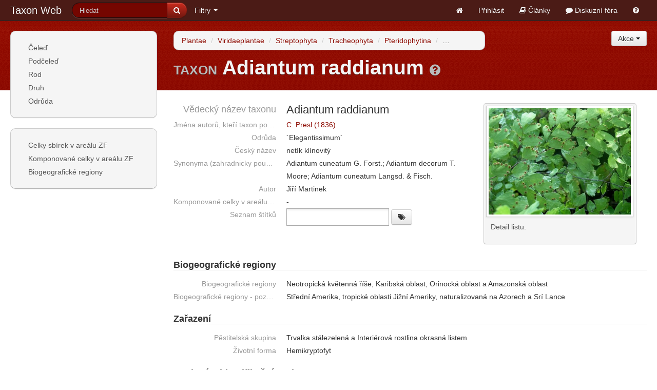

--- FILE ---
content_type: text/html; charset=utf-8
request_url: http://taxonweb.cz/t/965
body_size: 22779
content:
<!DOCTYPE html>
<html>
<head>
<meta content='text/html; charset=utf-8' http-equiv='Content-Type'>
<meta content='width=device-width, initial-scale=1.0' name='viewport'>
<title>Taxon Adiantum raddianum | Nonverbální a jiné inovativní formy podpory ve výuce na Zahradnické fakultě v Lednici, reg. č.: CZ.1.07/2.2.00/15.0084</title>
<meta content='Taxon Web' name='description'>
<meta content='' name='keywords'>
<link href='/assets/favicon-43d67e7a13cc966197afc15840ea2310.ico' rel='shortcut icon'>
<link href="/assets/application-f5fb52ef5026c6031e11549fcfb66969.css" media="all" rel="stylesheet" type="text/css" />
<script src="/assets/application-3892f18a31a522b9c7d14e619751773e.js" type="text/javascript"></script>
<meta content="authenticity_token" name="csrf-param" />
<meta content="sDu2qNlBGN2Fn4/D0fYioaJkIzJAL6tBcbE9boKaXDk=" name="csrf-token" />

</head>

<body class='taxons show'>
<div id='fb-root'></div>
<script>
  (function(d, s, id) {
    var js, fjs = d.getElementsByTagName(s)[0];
    if (d.getElementById(id)) return;
    js = d.createElement(s); js.id = id;
    js.src = "//connect.facebook.net/cs_CZ/all.js#xfbml=1";
    fjs.parentNode.insertBefore(js, fjs);
  }(document, 'script', 'facebook-jssdk'));
</script>

<div class="navbar navbar-inverse navbar-fixed-top"><div class="navbar-inner"><div class="container-fluid"><a class="btn btn-navbar" data-toggle="collapse" data-target=".nav-collapse">
	      <span class="icon-bar"></span>
	      <span class="icon-bar"></span>
	      <span class="icon-bar"></span>
	    </a>
<a href="/" class="brand">Taxon Web</a>
<div class="nav-collapse"><ul class="nav pull-left"><li>
<form accept-charset="UTF-8" action="/search" class="navbar-search pull-left form-inline form-search" method="get"><div style="margin:0;padding:0;display:inline"><input name="utf8" type="hidden" value="&#x2713;" /></div>
<div class='input-append'>
<input class='search-query span2' name='search' placeholder='Hledat' type='search'>
<button class='btn btn-primary' title='Hledat' type='submit'>
<i class='icon-search'></i>
</button>
</div>
</form>

</li>
<li class="dropdown"><a href="#" class="dropdown-toggle" data-toggle="dropdown">Filtry <b class="caret"></b></a><ul class="dropdown-menu" id="complex-filters-menu"><li class='nav-header'>Filtrovat</li>
<li><a href="/t/query">Taxony</a></li>
<li><a href="/taxon-authors/query">Autory taxonů</a></li>
</ul></li></ul><ul class="nav pull-right"><li><a href="/" title="Úvodní stránka"><i class='icon-home'></i></a></li>
<li><a href="/users/login">Přihlásit</a></li>
<li><a href="/articles"><i class='icon-book'></i> Články</a></li>
<li><a href="/forums"><i class='icon-comment'></i> Diskuzní fóra</a></li>
<li><a href="/help/taxon-web" title="Nápověda k aplikaci"><i class='icon-question-sign'></i></a></li>
</ul></div></div></div></div><div class='body-background-wrapper hidden-phone'>
<div class='body-background'></div>
</div>

<div class='container-fluid'>
<div class='row-fluid'>
<div class='span3'>
<div class='sidebar-span'>
<div class='well sidebar-nav'>
<a class='btn btn-inverse phone-collapse pull-right visible-phone' data-target='.sidebar-span .collapse' data-toggle='collapse'>
<span class='icon-bar'></span>
<span class='icon-bar'></span>
<span class='icon-bar'></span>
</a>
<ul class='nav nav-list collapse phone-collapsable'>
<li class=''>
<a href="/ranks/18">Čeleď</a>
</li>
<li class=''>
<a href="/ranks/19">Podčeleď</a>
</li>
<li class=''>
<a href="/ranks/22">Rod</a>
</li>
<li class=''>
<a href="/ranks/26">Druh</a>
</li>
<li class=''>
<a href="/ranks/28">Odrůda</a>
</li>
</ul>
</div>
<div class='collapse phone-collapsable'>
<div class='well sidebar-nav'>
<ul class='nav nav-list collapse phone-collapsable nav2'>
<li class=''>
<a href="/taxon-locations">Celky sbírek v areálu ZF</a>
</li>
<li class=''>
<a href="/taxon-objects">Komponované celky v areálu ZF</a>
</li>
<li class=''>
<a href="/pages/origins">Biogeografické regiony</a>
</li>
</ul>
</div>
</div>
</div>

</div>
<div class='span9 content-span'>
<div class='content'>
<div class='page-toolbar'>
<div class='row-fluid'>
<ul class='breadcrumb span8'>
<li>
<a href="/t/2072">Plantae</a>
<span class='divider'>/</span>
</li>
<li>
<a href="/t/2073">Viridaeplantae</a>
<span class='divider'>/</span>
</li>
<li>
<a href="/t/2074">Streptophyta</a>
<span class='divider'>/</span>
</li>
<li>
<a href="/t/2075">Tracheophyta</a>
<span class='divider'>/</span>
</li>
<li>
<a href="/t/2282">Pteridophytina</a>
<span class='divider'>/</span>
</li>
<li>
<a href="/t/2283">Polypodiopsida</a>
<span class='divider'>/</span>
</li>
<li>
<a href="/t/2284">Polypodiidae</a>
<span class='divider'>/</span>
</li>
<li>
<a href="/t/2285">Polypodiales</a>
<span class='divider'>/</span>
</li>
<li>
<a href="/t/2419">Pteridaceae</a>
<span class='divider'>/</span>
</li>
<li>
<a href="/t/2624">Adiantum</a>
<span class='divider'>/</span>
</li>
<li class='active'>
<a href="/t/965">Adiantum raddianum</a>
<span class='divider'>/</span>
</li>

</ul>
<div class='btn-group span4 pull-right text-right'>
<a class='btn dropdown-toggle' data-toggle='dropdown' href='#'>
Akce
<span class='caret'></span>
</a>
<ul class='dropdown-menu pull-right text-left'>
<li>
<a href="/t/tree/965"><i class='icon-sitemap'></i>
Ukázat v taxonomickém stromu
</a></li>
<li>
<a href="/t/965/export"><i class='icon-share'></i>
Exportovat
</a></li>
<li>
<a href="/t/965/diff"><i class='icon-resize-small'></i>
Rozdíly oproti jinému taxonu
</a></li>
</ul>

</div>

</div>

</div>
<div class='page-header hidden-phone'>
<h1><small>Taxon</small>
Adiantum raddianum
<small class='help'>
<a href='/help/taxon' title='Nápověda'>
<i class='icon-question-sign'></i>
</a>
</small>
</h1>
</div>
<div class='clearfix'></div>




<div class='thumbnail pull-right taxon-image'>
<a class='fancybox fancybox.image' href='/media/W1siZiIsIjIwMTMvMDYvMTMvMDVfNTRfMzRfOTQ5X01hcnRpbmVrX0FkaWFudHVtX3JhZGRpYW51bV9kZXRhaWxfbGlzdHUuSlBHIl1d?sha=772bceee' title='Detail listu.'>
<img class='img-polaroid' src='/media/W1siZiIsIjIwMTMvMDYvMTMvMDVfNTRfMzRfOTQ5X01hcnRpbmVrX0FkaWFudHVtX3JhZGRpYW51bV9kZXRhaWxfbGlzdHUuSlBHIl0sWyJwIiwidGh1bWIiLCI0MDB4MzAwIyJdXQ?sha=6f2c836a'>
</a>
<div class='caption'>
<p>Detail listu.</p>
</div>
</div>
<div class='form-show taxon-lead pull-left'>
<dl class='dl-horizontal'>
<dt class="string_type scientific_name_field" title="Vědecký název taxonu">Vědecký název taxonu</dt><dd class="string_type scientific_name_field"><span data-delay="500" data-placement="top" data-toggle="tooltip" title="Vědecký název taxonu">Adiantum raddianum</span></dd>
<dt class="belongs_to_association_type taxon_author_field" title="Jména autorů, kteří taxon popsali">Jména autorů, kteří taxon popsali</dt><dd class="belongs_to_association_type taxon_author_field"><span data-delay="500" data-placement="top" data-toggle="tooltip" title="Jména autorů, kteří taxon popsali"><a href="/taxon-authors/444">C. Presl (1836)</a></span></dd>
<dt class="string_type variety_field" title="Odrůda">Odrůda</dt><dd class="string_type variety_field"><span data-delay="500" data-placement="top" data-toggle="tooltip" title="Odrůda">´Elegantissimum´</span></dd>
<dt class="string_type czech_name_field" title="Český název">Český název</dt><dd class="string_type czech_name_field"><span data-delay="500" data-placement="top" data-toggle="tooltip" title="Český název">netík klínovitý</span></dd>
<dt class="text_type synonyms_field" title="Synonyma (zahradnicky používaný název)">Synonyma (zahradnicky používaný název)</dt><dd class="text_type synonyms_field"><span data-delay="500" data-placement="top" data-toggle="tooltip" title="Synonyma (zahradnicky používaný název)">Adiantum cuneatum G. Forst.; Adiantum decorum T. Moore;  Adiantum cuneatum Langsd. &amp; Fisch.</span></dd>
<dt class="belongs_to_association_type author_field" title="Autor">Autor</dt><dd class="belongs_to_association_type author_field"><span data-delay="500" data-placement="top" data-toggle="tooltip" title="Autor">Jiří Martinek</span></dd>
<dt class="has_and_belongs_to_many_association_type taxon_places_field" title="Komponované celky v areálu ZF">Komponované celky v areálu ZF</dt><dd class="has_and_belongs_to_many_association_type taxon_places_field"><span data-delay="500" data-placement="top" data-toggle="tooltip" title="Komponované celky v areálu ZF"> - </span></dd>
<dt>Seznam štítků</dt>
<dd>
<form accept-charset="UTF-8" action="/t/965/tag" class="simple_form form-inline" id="edit_taxon_965" method="post" novalidate="novalidate"><div style="margin:0;padding:0;display:inline"><input name="utf8" type="hidden" value="&#x2713;" /><input name="_method" type="hidden" value="put" /><input name="authenticity_token" type="hidden" value="sDu2qNlBGN2Fn4/D0fYioaJkIzJAL6tBcbE9boKaXDk=" /></div><input class="string optional" id="taxon_tag_list" name="taxon[tag_list]" size="50" type="text" value="" />
<script>
  $("#taxon_tag_list").select2({
    width: '200px',
    tags: ["425600002"]
  });
</script>
<button class='btn' data-disable-with="&lt;i class='icon-white icon-ok'&gt;&lt;/i&gt;" name='_save' title='Uložit' type='submit'>
<i class='icon-tags'></i>
</button>
</form>
</dd>
</dl>
</div>
<div class='clearfix'></div>
<div class='form-show'>
<h4>Biogeografické regiony</h4>
<dl class='dl-horizontal'>
<dt class="has_and_belongs_to_many_association_type taxon_origins_field" title="Biogeografické regiony">Biogeografické regiony</dt><dd class="has_and_belongs_to_many_association_type taxon_origins_field"><span data-delay="500" data-placement="top" data-toggle="tooltip" title="Biogeografické regiony">Neotropická květenná říše, Karibská oblast, Orinocká oblast a Amazonská oblast</span></dd>
<dt class="text_type note_origin_field" title="Biogeografické regiony - poznámka">Biogeografické regiony - poznámka</dt><dd class="text_type note_origin_field"><span data-delay="500" data-placement="top" data-toggle="tooltip" title="Biogeografické regiony - poznámka">Střední Amerika, tropické oblasti Jižní Ameriky, naturalizovaná na Azorech a Srí Lance</span></dd>
</dl>
<h4>Zařazení</h4>
<dl class='dl-horizontal'>
<dt class="has_and_belongs_to_many_association_type taxon_floricultural_groups_field" title="Pěstitelská skupina">Pěstitelská skupina</dt><dd class="has_and_belongs_to_many_association_type taxon_floricultural_groups_field"><span data-delay="500" data-placement="top" data-toggle="tooltip" title="Pěstitelská skupina">Trvalka stálezelená a Interiérová rostlina okrasná listem</span></dd>
<dt class="enum_type life_form_field" title="Životní forma">Životní forma</dt><dd class="enum_type life_form_field"><span data-delay="500" data-placement="top" data-toggle="tooltip" title="Životní forma">Hemikryptofyt</span></dd>
</dl>
<h4>Popisné a identifikační znaky</h4>
<dl class='dl-horizontal'>
<dt class="text_type description_habitus_field" title="Habitus">Habitus</dt><dd class="text_type description_habitus_field"><span data-delay="500" data-placement="top" data-toggle="tooltip" title="Habitus">trsnatě rostoucí kapradina, výšky 20-50 cm</span></dd>
<dt class="text_type description_root_field" title="Kořen">Kořen</dt><dd class="text_type description_root_field"><span data-delay="500" data-placement="top" data-toggle="tooltip" title="Kořen">krátký, někdy plazivý oddenek</span></dd>
<dt class="text_type description_leaves_field" title="Listy">Listy</dt><dd class="text_type description_leaves_field"><span data-delay="500" data-placement="top" data-toggle="tooltip" title="Listy">tenká, drátovitá, hnědočerně lesklá a rozkladitě větvená listová vřetena, nesoucí četné okrouhlé světlezelené až zelené lístky; listový řapík dorůstá  25 cm; čepel 45 x 25 cm, 3 - 4  krát zpeřena, sori u okraje listu jednotlivé, tvaru podkovy, chráněné přehrnutým okrajem v hlubokých polokruhovitých záhybech; sporangia se tvoří na rubu lístků při jejich okrajích</span></dd>
</dl>
<h4>Nároky na stanoviště</h4>
<dl class='dl-horizontal'>
<dt class="boolean_type factor_of_light_penumbra_field" title="Faktor světla - polostín">Faktor světla - polostín</dt><dd class="boolean_type factor_of_light_penumbra_field"><span data-delay="500" data-placement="top" data-toggle="tooltip" title="Faktor světla - polostín"><span class="badge badge-success">&#x2713;</span></span></dd>
<dt class="boolean_type factor_of_light_shadow_field" title="Faktor světla - stín">Faktor světla - stín</dt><dd class="boolean_type factor_of_light_shadow_field"><span data-delay="500" data-placement="top" data-toggle="tooltip" title="Faktor světla - stín"><span class="badge badge-success">&#x2713;</span></span></dd>
<dt class="text_type note_factor_of_light_field" title="Faktor světla - poznámka">Faktor světla - poznámka</dt><dd class="text_type note_factor_of_light_field"><span data-delay="500" data-placement="top" data-toggle="tooltip" title="Faktor světla - poznámka">stín až středně světlé stanoviště</span></dd>
<dt class="text_type factor_of_heat_field" title="Faktor tepla">Faktor tepla</dt><dd class="text_type factor_of_heat_field"><span data-delay="500" data-placement="top" data-toggle="tooltip" title="Faktor tepla">poloteplý až teplý skleník; optimální teplota přes zimu 15-20 ºC</span></dd>
<dt class="text_type factor_of_water_field" title="Faktor vody">Faktor vody</dt><dd class="text_type factor_of_water_field"><span data-delay="500" data-placement="top" data-toggle="tooltip" title="Faktor vody">stejnoměrná vlhkost půdy, zabránit vyschnutí substrátu; v teplých interiérech vyšší vzdušná vlhkost</span></dd>
<dt class="text_type factor_of_soil_field" title="Faktor půdy">Faktor půdy</dt><dd class="text_type factor_of_soil_field"><span data-delay="500" data-placement="top" data-toggle="tooltip" title="Faktor půdy">rašelinný humózní substrát; pH 4,8 - 5,8.</span></dd>
</dl>
<h4>Užitné vlastnosti</h4>
<dl class='dl-horizontal'>
<dt class="text_type usage_expression_season_field" title="Období hlavního estetického projevu">Období hlavního estetického projevu</dt><dd class="text_type usage_expression_season_field"><span data-delay="500" data-placement="top" data-toggle="tooltip" title="Období hlavního estetického projevu">leden až prosinec</span></dd>
<dt class="text_type usage_application_field" title="Použití">Použití</dt><dd class="text_type usage_application_field"><span data-delay="500" data-placement="top" data-toggle="tooltip" title="Použití">v otevřeném interiéru velmi krátkodobá hrnkovka okrasná listem; ideální do podrostů tropických skříní, vitrín, akvárií a pod.</span></dd>
<dt class="text_type usage_diseases_pests_field" title="Choroby a škůdci">Choroby a škůdci</dt><dd class="text_type usage_diseases_pests_field"><span data-delay="500" data-placement="top" data-toggle="tooltip" title="Choroby a škůdci">háďátka, listové a kořenové mšice, pulkice, třásněnky</span></dd>
</dl>
<h4>Množení</h4>
<dl class='dl-horizontal'>
<dt class="has_and_belongs_to_many_association_type taxon_procreating_field" title="Množení">Množení</dt><dd class="has_and_belongs_to_many_association_type taxon_procreating_field"><span data-delay="500" data-placement="top" data-toggle="tooltip" title="Množení">Generativní, Přímý výsev, Vegetativní a Dělení trsů</span></dd>
<dt class="text_type note_procreating_field" title="Množení - poznámka">Množení - poznámka</dt><dd class="text_type note_procreating_field"><span data-delay="500" data-placement="top" data-toggle="tooltip" title="Množení - poznámka">rodozměna: výsev výtrusů - prothalium - oplození - mladé rostliny</span></dd>
<dt class="text_type procreating_varieties_field" title="Odrůdy">Odrůdy</dt><dd class="text_type procreating_varieties_field"><span data-delay="500" data-placement="top" data-toggle="tooltip" title="Odrůdy">Brilliantelse&#x27; - černé stonky, žlutozelené lístky; &#x27;Fragrantissimum&#x27; - výška až 0,5m; &#x27;Goldelse&#x27; - zlatožluté zbarvení mladých listů</span></dd>
</dl>
<h4>Celky sbírek</h4>
<dl class='dl-horizontal'>
<dt class="has_many_association_type taxons_locations_field" title="Celky sbírek v areálu ZF">Celky sbírek v areálu ZF</dt><dd class="has_many_association_type taxons_locations_field"><span data-delay="500" data-placement="top" data-toggle="tooltip" title="Celky sbírek v areálu ZF"><ul>
<li>
  <a href="/taxon-locations/23">Park - Palmový skleník / Zámecký park v Lednici
  
  </a>
</li>
<li>
  <a href="/taxon-locations/37">S 1: přední pravá loď... / ZF - S - Experimentální zahrada - skleník
  (studený skleník)
  </a>
</li></ul>
</span></dd>
</dl>
<h4>Ostatní</h4>
<dl class='dl-horizontal'>
<dt class="has_many_association_type taxon_links_field" title="Odkazy">Odkazy</dt><dd class="has_many_association_type taxon_links_field"><span data-delay="500" data-placement="top" data-toggle="tooltip" title="Odkazy"><ul>
<li><a href='http://www.tropicos.org/Name/26602685?tab=references'>http://www.tropicos.org/Name/26602685?tab=references</a></li>
<li><a href='http://www.biolib.cz/cz/taxon/id143922/'>http://www.biolib.cz/cz/taxon/id143922/</a></li></ul>
</span></dd>
</dl>
<h4>Grafické přílohy</h4>
<dl class='dl-horizontal'>
<ul class="thumbnails"><li class="taxon-thumbnail"><div class="thumbnail"><a class="fancybox fancybox.image" href="/media/W1siZiIsIjIwMTMvMDYvMTMvMDVfNTRfMzRfOTQ5X01hcnRpbmVrX0FkaWFudHVtX3JhZGRpYW51bV9kZXRhaWxfbGlzdHUuSlBHIl1d?sha=772bceee" rel="taxon_images" title="Detail listu."><img class="image img-polaroid" src="/media/W1siZiIsIjIwMTMvMDYvMTMvMDVfNTRfMzRfOTQ5X01hcnRpbmVrX0FkaWFudHVtX3JhZGRpYW51bV9kZXRhaWxfbGlzdHUuSlBHIl0sWyJwIiwidGh1bWIiLCIzMDB4MjAwIyJdXQ?sha=d7e64624" /></a><div class="caption"><p>Detail listu.</p></div></div></li><li class="taxon-thumbnail"><div class="thumbnail"><a class="fancybox fancybox.image" href="/media/W1siZiIsIjIwMjEvMDIvMTgvMDlfMTlfMjJfODcxX0FkaWFudHVtX3JhZGRpYW51bV9FbGVnYW50aXNzaW11bV8yXy5KUEciXV0?sha=d841f1cd" rel="taxon_images" title="A. raddianum ´Elegantissimum´. Foto: T. Kuťková "><img class="image img-polaroid" src="/media/W1siZiIsIjIwMjEvMDIvMTgvMDlfMTlfMjJfODcxX0FkaWFudHVtX3JhZGRpYW51bV9FbGVnYW50aXNzaW11bV8yXy5KUEciXSxbInAiLCJ0aHVtYiIsIjMwMHgyMDAjIl1d?sha=e8dcfe1b" /></a><div class="caption"><p>A. raddianum ´Elegantissimum´. Foto: T. Kuťková </p></div></div></li><li class="taxon-thumbnail"><div class="thumbnail"><a class="fancybox fancybox.image" href="/media/W1siZiIsIjIwMjEvMDIvMTgvMDlfMTlfMjJfOTg1X0FkaWFudHVtX3JhZGRpYW51bV9FbGVnYW50aXNzaW11bV8xXy5KUEciXV0?sha=a92a1cd7" rel="taxon_images" title="A. raddianum ´Elegantissimum´ - detail. Foto: T. Kuťková "><img class="image img-polaroid" src="/media/W1siZiIsIjIwMjEvMDIvMTgvMDlfMTlfMjJfOTg1X0FkaWFudHVtX3JhZGRpYW51bV9FbGVnYW50aXNzaW11bV8xXy5KUEciXSxbInAiLCJ0aHVtYiIsIjMwMHgyMDAjIl1d?sha=cf34367a" /></a><div class="caption"><p>A. raddianum ´Elegantissimum´ - detail. Foto: T. Kuťková </p></div></div></li></ul>

</dl>
</div>


<div class='pull-right fb-like' data-href='http://taxonweb.cz/t/965' data-layout='button_count' data-send='true' data-show-faces='false' data-width='450'></div>
<div class='article-comments'>
<h3>Komentáře</h3>
<p>
Pro přidání komentáře se prosím nejdříve přihlaste.
<a href="/users/login">Přihlásit</a>
</p>
<div class='pagination-container'>

Žádná položka nenalezena

</div>


</div>

</div>

</div>
</div>
</div>
<footer>
<div class='ma-center clearfix'>
<div class='footer-title'>
<div class='logo pull-left'>
<div class='brand'>Taxon Web</div>
<div class='subtitle'>Nonverbální a jiné inovativní formy podpory ve výuce na Zahradnické fakultě v Lednici, reg. č.: CZ.1.07/2.2.00/15.0084</div>
</div>
</div>

<div class='logolink pull-left'><img alt="Opvk_long" src="/assets/opvk_long-5f8dda0af52d856d66f5bfcfe335c174.png" /></div>
</div>
<div class='footer'>
<div class='ma-center clearfix'>
<div id='f-col1'>
<div id='footer-logo'>
<img alt="Zahradnická fakulta" src="/assets/zf/images/footer-logo-ec1f03e07b3df4b89ab7b738be875c7d.png" />
</div>
<p>
Zahradnická fakulta
<br>
Valtická 337 691 44 Lednice
<br>
<a href='mailto:info@zf.mendelu.cz'>info@zf.mendelu.cz</a>
</p>
<p>
Tel.: +420 519 367 211
<br>
Fax: +420 519 367 222
<br>
<a href='/SitePages/Kontaktni-centrum.aspx'>Kontaktní centrum</a>
<br>
<!-- <a href="/SitePage/">Fyzická přístupnost</a> -->
</p>
</div>
<div id='f-col2'>
<div class='obal'>
<h3>S námi Váš talent poroste</h3>
<p>
<strong>
Přihlašte se k newsletteru a odebírejte<br>nejzajímavější novinky.
</strong>
</p>
<div class='hline'></div>
<div class='hline'></div>
<h3></h3>
<div class='f-partner'>
<a href='http://www.szuz.cz/cs/'><img alt="" src="/assets/zf/images/foot-szuz-4785d4bf206e83a8e0031ac3c64661d3.png" /></a>
</div>
<div class='f-partner'>
<a href=''><img alt="" src="/assets/zf/images/foot-sscr-ed40b584e122d13b8c4fab3921f20042.png" /></a>
</div>
<div class='f-partner'>
<a href='http://www.pmo.cz/'><img alt="" src="/assets/zf/images/foot-povodi-1569fb02c76c6bdd3774ce6644b2cea2.png" /></a>
</div>
<div class='f-partner'>
<a href='http://www.pasohlavky.cz/'><img alt="" src="/assets/zf/images/foot-pasohlavky-2bff5247b841be1016f52bca851613cb.png" /></a>
</div>
<div class='f-partner'>
<a href='http://www.vukoz.cz/'><img alt="Výzkumný ústav Silva Taroucy pro krajinu a okrasné zahradnictví, v.v.i." src="/assets/foot-vukoz-0cb3ae6f802c8edd9f4110a07aec5f9a.png" /></a>
</div>
<div class='f-partner'>
<a href='http://www.nzm.cz/'><img alt="Národní zemědělské muzeum" src="/assets/foot-nzm-f55282453ad6346104157ef3620463e5.png" /></a>
</div>
</div>
</div>
<div id='f-col3'>
<h3>Sledujte nás</h3>
<div class='hline'></div>
<div class='f-social-bottom'>
<a href='http://www.facebook.com/pages/Zahradnická-fakulta-Mendelu/147970738585573?fref=ts'><img alt="facebook" src="/assets/zf/images/footer-fcbk-dd0245238a086e8ad7bc9a65da4edbaf.png" /></a>
<a href='http://www.linkedin.com/groups/Zahradnická-fakulta-Mendelovy-univerzity-v-4694235?gid=4694235&amp;mostPopular=&amp;trk=tyah'><img alt="LinkedIn" src="/assets/zf/images/footer-linkedin-9901dc34d4c6c6f052e0a8fd30d1c2f7.png" /></a>
<a href='http://www.youtube.com/user/ZahradnickaFakulta'><img alt="Youtube" src="/assets/zf/images/footer-ytb-364d10665e24fb46cce71880b4e502e6.png" /></a>
</div>
<div class='hline'></div>
<div class='f-mendelu'>
<a href='http://www.mendelu.cz'>
<img alt="Mendelu" src="/assets/zf/images/footer-mendelu-433c567bf014376255e4e85471578271.png" />
</a>
</div>
</div>
</div>
</div>
</footer>

</body>
</html>


--- FILE ---
content_type: application/javascript
request_url: http://taxonweb.cz/assets/application-3892f18a31a522b9c7d14e619751773e.js
body_size: 234397
content:
/*!
 * jQuery JavaScript Library v1.10.0
 * http://jquery.com/
 *
 * Includes Sizzle.js
 * http://sizzlejs.com/
 *
 * Copyright 2005, 2013 jQuery Foundation, Inc. and other contributors
 * Released under the MIT license
 * http://jquery.org/license
 *
 * Date: 2013-05-24T18:39Z
 */
function addQueryString(e,t){var n=[];if(!t)return e;for(var i in t)n.push(i+"="+encodeURIComponent(t[i]));return e+(-1!=e.indexOf("?")?"&":"?")+n.join("&")}!function(e,t){function n(e){var t=e.length,n=dt.type(e);return dt.isWindow(e)?!1:1===e.nodeType&&t?!0:"array"===n||"function"!==n&&(0===t||"number"==typeof t&&t>0&&t-1 in e)}function i(e){var t=yt[e]={};return dt.each(e.match(ht)||[],function(e,n){t[n]=!0}),t}function o(e,n,i,o){if(dt.acceptData(e)){var r,a,s=dt.expando,l=e.nodeType,c=l?dt.cache:e,d=l?e[s]:e[s]&&s;if(d&&c[d]&&(o||c[d].data)||i!==t||"string"!=typeof n)return d||(d=l?e[s]=tt.pop()||dt.guid++:s),c[d]||(c[d]=l?{}:{toJSON:dt.noop}),("object"==typeof n||"function"==typeof n)&&(o?c[d]=dt.extend(c[d],n):c[d].data=dt.extend(c[d].data,n)),a=c[d],o||(a.data||(a.data={}),a=a.data),i!==t&&(a[dt.camelCase(n)]=i),"string"==typeof n?(r=a[n],null==r&&(r=a[dt.camelCase(n)])):r=a,r}}function r(e,t,n){if(dt.acceptData(e)){var i,o,r=e.nodeType,a=r?dt.cache:e,l=r?e[dt.expando]:dt.expando;if(a[l]){if(t&&(i=n?a[l]:a[l].data)){dt.isArray(t)?t=t.concat(dt.map(t,dt.camelCase)):t in i?t=[t]:(t=dt.camelCase(t),t=t in i?[t]:t.split(" ")),o=t.length;for(;o--;)delete i[t[o]];if(n?!s(i):!dt.isEmptyObject(i))return}(n||(delete a[l].data,s(a[l])))&&(r?dt.cleanData([e],!0):dt.support.deleteExpando||a!=a.window?delete a[l]:a[l]=null)}}}function a(e,n,i){if(i===t&&1===e.nodeType){var o="data-"+n.replace(_t,"-$1").toLowerCase();if(i=e.getAttribute(o),"string"==typeof i){try{i="true"===i?!0:"false"===i?!1:"null"===i?null:+i+""===i?+i:Rt.test(i)?dt.parseJSON(i):i}catch(r){}dt.data(e,n,i)}else i=t}return i}function s(e){var t;for(t in e)if(("data"!==t||!dt.isEmptyObject(e[t]))&&"toJSON"!==t)return!1;return!0}function l(){return!0}function c(){return!1}function d(){try{return X.activeElement}catch(e){}}function u(e,t){do e=e[t];while(e&&1!==e.nodeType);return e}function h(e,t,n){if(dt.isFunction(t))return dt.grep(e,function(e,i){return!!t.call(e,i,e)!==n});if(t.nodeType)return dt.grep(e,function(e){return e===t!==n});if("string"==typeof t){if(jt.test(t))return dt.filter(t,e,n);t=dt.filter(t,e)}return dt.grep(e,function(e){return dt.inArray(e,t)>=0!==n})}function f(e){var t=Ut.split("|"),n=e.createDocumentFragment();if(n.createElement)for(;t.length;)n.createElement(t.pop());return n}function p(e,t){return dt.nodeName(e,"table")&&dt.nodeName(1===t.nodeType?t:t.firstChild,"tr")?e.getElementsByTagName("tbody")[0]||e.appendChild(e.ownerDocument.createElement("tbody")):e}function m(e){return e.type=(null!==dt.find.attr(e,"type"))+"/"+e.type,e}function g(e){var t=rn.exec(e.type);return t?e.type=t[1]:e.removeAttribute("type"),e}function E(e,t){for(var n,i=0;null!=(n=e[i]);i++)dt._data(n,"globalEval",!t||dt._data(t[i],"globalEval"))}function v(e,t){if(1===t.nodeType&&dt.hasData(e)){var n,i,o,r=dt._data(e),a=dt._data(t,r),s=r.events;if(s){delete a.handle,a.events={};for(n in s)for(i=0,o=s[n].length;o>i;i++)dt.event.add(t,n,s[n][i])}a.data&&(a.data=dt.extend({},a.data))}}function T(e,t){var n,i,o;if(1===t.nodeType){if(n=t.nodeName.toLowerCase(),!dt.support.noCloneEvent&&t[dt.expando]){o=dt._data(t);for(i in o.events)dt.removeEvent(t,i,o.handle);t.removeAttribute(dt.expando)}"script"===n&&t.text!==e.text?(m(t).text=e.text,g(t)):"object"===n?(t.parentNode&&(t.outerHTML=e.outerHTML),dt.support.html5Clone&&e.innerHTML&&!dt.trim(t.innerHTML)&&(t.innerHTML=e.innerHTML)):"input"===n&&tn.test(e.type)?(t.defaultChecked=t.checked=e.checked,t.value!==e.value&&(t.value=e.value)):"option"===n?t.defaultSelected=t.selected=e.defaultSelected:("input"===n||"textarea"===n)&&(t.defaultValue=e.defaultValue)}}function C(e,n){var i,o,r=0,a=typeof e.getElementsByTagName!==Y?e.getElementsByTagName(n||"*"):typeof e.querySelectorAll!==Y?e.querySelectorAll(n||"*"):t;if(!a)for(a=[],i=e.childNodes||e;null!=(o=i[r]);r++)!n||dt.nodeName(o,n)?a.push(o):dt.merge(a,C(o,n));return n===t||n&&dt.nodeName(e,n)?dt.merge([e],a):a}function b(e){tn.test(e.type)&&(e.defaultChecked=e.checked)}function I(e,t){if(t in e)return t;for(var n=t.charAt(0).toUpperCase()+t.slice(1),i=t,o=yn.length;o--;)if(t=yn[o]+n,t in e)return t;return i}function D(e,t){return e=t||e,"none"===dt.css(e,"display")||!dt.contains(e.ownerDocument,e)}function O(e,t){for(var n,i,o,r=[],a=0,s=e.length;s>a;a++)i=e[a],i.style&&(r[a]=dt._data(i,"olddisplay"),n=i.style.display,t?(r[a]||"none"!==n||(i.style.display=""),""===i.style.display&&D(i)&&(r[a]=dt._data(i,"olddisplay",k(i.nodeName)))):r[a]||(o=D(i),(n&&"none"!==n||!o)&&dt._data(i,"olddisplay",o?n:dt.css(i,"display"))));for(a=0;s>a;a++)i=e[a],i.style&&(t&&"none"!==i.style.display&&""!==i.style.display||(i.style.display=t?r[a]||"":"none"));return e}function y(e,t,n){var i=vn.exec(t);return i?Math.max(0,i[1]-(n||0))+(i[2]||"px"):t}function R(e,t,n,i,o){for(var r=n===(i?"border":"content")?4:"width"===t?1:0,a=0;4>r;r+=2)"margin"===n&&(a+=dt.css(e,n+On[r],!0,o)),i?("content"===n&&(a-=dt.css(e,"padding"+On[r],!0,o)),"margin"!==n&&(a-=dt.css(e,"border"+On[r]+"Width",!0,o))):(a+=dt.css(e,"padding"+On[r],!0,o),"padding"!==n&&(a+=dt.css(e,"border"+On[r]+"Width",!0,o)));return a}function _(e,t,n){var i=!0,o="width"===t?e.offsetWidth:e.offsetHeight,r=un(e),a=dt.support.boxSizing&&"border-box"===dt.css(e,"boxSizing",!1,r);if(0>=o||null==o){if(o=hn(e,t,r),(0>o||null==o)&&(o=e.style[t]),Tn.test(o))return o;i=a&&(dt.support.boxSizingReliable||o===e.style[t]),o=parseFloat(o)||0}return o+R(e,t,n||(a?"border":"content"),i,r)+"px"}function k(e){var t=X,n=bn[e];return n||(n=w(e,t),"none"!==n&&n||(dn=(dn||dt("<iframe frameborder='0' width='0' height='0'/>").css("cssText","display:block !important")).appendTo(t.documentElement),t=(dn[0].contentWindow||dn[0].contentDocument).document,t.write("<!doctype html><html><body>"),t.close(),n=w(e,t),dn.detach()),bn[e]=n),n}function w(e,t){var n=dt(t.createElement(e)).appendTo(t.body),i=dt.css(n[0],"display");return n.remove(),i}function K(e,t,n,i){var o;if(dt.isArray(t))dt.each(t,function(t,o){n||_n.test(e)?i(e,o):K(e+"["+("object"==typeof o?t:"")+"]",o,n,i)});else if(n||"object"!==dt.type(t))i(e,t);else for(o in t)K(e+"["+o+"]",t[o],n,i)}function x(e){return function(t,n){"string"!=typeof t&&(n=t,t="*");var i,o=0,r=t.toLowerCase().match(ht)||[];if(dt.isFunction(n))for(;i=r[o++];)"+"===i[0]?(i=i.slice(1)||"*",(e[i]=e[i]||[]).unshift(n)):(e[i]=e[i]||[]).push(n)}}function S(e,t,n,i){function o(s){var l;return r[s]=!0,dt.each(e[s]||[],function(e,s){var c=s(t,n,i);return"string"!=typeof c||a||r[c]?a?!(l=c):void 0:(t.dataTypes.unshift(c),o(c),!1)}),l}var r={},a=e===qn;return o(t.dataTypes[0])||!r["*"]&&o("*")}function N(e,n){var i,o,r=dt.ajaxSettings.flatOptions||{};for(o in n)n[o]!==t&&((r[o]?e:i||(i={}))[o]=n[o]);return i&&dt.extend(!0,e,i),e}function A(e,n,i){for(var o,r,a,s,l=e.contents,c=e.dataTypes;"*"===c[0];)c.shift(),r===t&&(r=e.mimeType||n.getResponseHeader("Content-Type"));if(r)for(s in l)if(l[s]&&l[s].test(r)){c.unshift(s);break}if(c[0]in i)a=c[0];else{for(s in i){if(!c[0]||e.converters[s+" "+c[0]]){a=s;break}o||(o=s)}a=a||o}return a?(a!==c[0]&&c.unshift(a),i[a]):void 0}function $(e,t,n,i){var o,r,a,s,l,c={},d=e.dataTypes.slice();if(d[1])for(a in e.converters)c[a.toLowerCase()]=e.converters[a];for(r=d.shift();r;)if(e.responseFields[r]&&(n[e.responseFields[r]]=t),!l&&i&&e.dataFilter&&(t=e.dataFilter(t,e.dataType)),l=r,r=d.shift())if("*"===r)r=l;else if("*"!==l&&l!==r){if(a=c[l+" "+r]||c["* "+r],!a)for(o in c)if(s=o.split(" "),s[1]===r&&(a=c[l+" "+s[0]]||c["* "+s[0]])){a===!0?a=c[o]:c[o]!==!0&&(r=s[0],d.unshift(s[1]));break}if(a!==!0)if(a&&e["throws"])t=a(t);else try{t=a(t)}catch(u){return{state:"parsererror",error:a?u:"No conversion from "+l+" to "+r}}}return{state:"success",data:t}}function L(){try{return new e.XMLHttpRequest}catch(t){}}function P(){try{return new e.ActiveXObject("Microsoft.XMLHTTP")}catch(t){}}function M(){return setTimeout(function(){Jn=t}),Jn=dt.now()}function F(e,t,n){for(var i,o=(ri[t]||[]).concat(ri["*"]),r=0,a=o.length;a>r;r++)if(i=o[r].call(n,t,e))return i}function B(e,t,n){var i,o,r=0,a=oi.length,s=dt.Deferred().always(function(){delete l.elem}),l=function(){if(o)return!1;for(var t=Jn||M(),n=Math.max(0,c.startTime+c.duration-t),i=n/c.duration||0,r=1-i,a=0,l=c.tweens.length;l>a;a++)c.tweens[a].run(r);return s.notifyWith(e,[c,r,n]),1>r&&l?n:(s.resolveWith(e,[c]),!1)},c=s.promise({elem:e,props:dt.extend({},t),opts:dt.extend(!0,{specialEasing:{}},n),originalProperties:t,originalOptions:n,startTime:Jn||M(),duration:n.duration,tweens:[],createTween:function(t,n){var i=dt.Tween(e,c.opts,t,n,c.opts.specialEasing[t]||c.opts.easing);return c.tweens.push(i),i},stop:function(t){var n=0,i=t?c.tweens.length:0;if(o)return this;for(o=!0;i>n;n++)c.tweens[n].run(1);return t?s.resolveWith(e,[c,t]):s.rejectWith(e,[c,t]),this}}),d=c.props;for(H(d,c.opts.specialEasing);a>r;r++)if(i=oi[r].call(c,e,d,c.opts))return i;return dt.map(d,F,c),dt.isFunction(c.opts.start)&&c.opts.start.call(e,c),dt.fx.timer(dt.extend(l,{elem:e,anim:c,queue:c.opts.queue})),c.progress(c.opts.progress).done(c.opts.done,c.opts.complete).fail(c.opts.fail).always(c.opts.always)}function H(e,t){var n,i,o,r,a;for(n in e)if(i=dt.camelCase(n),o=t[i],r=e[n],dt.isArray(r)&&(o=r[1],r=e[n]=r[0]),n!==i&&(e[i]=r,delete e[n]),a=dt.cssHooks[i],a&&"expand"in a){r=a.expand(r),delete e[i];for(n in r)n in e||(e[n]=r[n],t[n]=o)}else t[i]=o}function j(e,t,n){var i,o,r,a,s,l,c=this,d={},u=e.style,h=e.nodeType&&D(e),f=dt._data(e,"fxshow");n.queue||(s=dt._queueHooks(e,"fx"),null==s.unqueued&&(s.unqueued=0,l=s.empty.fire,s.empty.fire=function(){s.unqueued||l()}),s.unqueued++,c.always(function(){c.always(function(){s.unqueued--,dt.queue(e,"fx").length||s.empty.fire()})})),1===e.nodeType&&("height"in t||"width"in t)&&(n.overflow=[u.overflow,u.overflowX,u.overflowY],"inline"===dt.css(e,"display")&&"none"===dt.css(e,"float")&&(dt.support.inlineBlockNeedsLayout&&"inline"!==k(e.nodeName)?u.zoom=1:u.display="inline-block")),n.overflow&&(u.overflow="hidden",dt.support.shrinkWrapBlocks||c.always(function(){u.overflow=n.overflow[0],u.overflowX=n.overflow[1],u.overflowY=n.overflow[2]}));for(i in t)if(o=t[i],ti.exec(o)){if(delete t[i],r=r||"toggle"===o,o===(h?"hide":"show"))continue;d[i]=f&&f[i]||dt.style(e,i)}if(!dt.isEmptyObject(d)){f?"hidden"in f&&(h=f.hidden):f=dt._data(e,"fxshow",{}),r&&(f.hidden=!h),h?dt(e).show():c.done(function(){dt(e).hide()}),c.done(function(){var t;dt._removeData(e,"fxshow");for(t in d)dt.style(e,t,d[t])});for(i in d)a=F(h?f[i]:0,i,c),i in f||(f[i]=a.start,h&&(a.end=a.start,a.start="width"===i||"height"===i?1:0))}}function z(e,t,n,i,o){return new z.prototype.init(e,t,n,i,o)}function q(e,t){var n,i={height:e},o=0;for(t=t?1:0;4>o;o+=2-t)n=On[o],i["margin"+n]=i["padding"+n]=e;return t&&(i.opacity=i.width=e),i}function W(e){return dt.isWindow(e)?e:9===e.nodeType?e.defaultView||e.parentWindow:!1}var U,V,Y=typeof t,G=e.location,X=e.document,Z=X.documentElement,Q=e.jQuery,J=e.$,et={},tt=[],nt="1.10.0",it=tt.concat,ot=tt.push,rt=tt.slice,at=tt.indexOf,st=et.toString,lt=et.hasOwnProperty,ct=nt.trim,dt=function(e,t){return new dt.fn.init(e,t,V)},ut=/[+-]?(?:\d*\.|)\d+(?:[eE][+-]?\d+|)/.source,ht=/\S+/g,ft=/^[\s\uFEFF\xA0]+|[\s\uFEFF\xA0]+$/g,pt=/^(?:\s*(<[\w\W]+>)[^>]*|#([\w-]*))$/,mt=/^<(\w+)\s*\/?>(?:<\/\1>|)$/,gt=/^[\],:{}\s]*$/,Et=/(?:^|:|,)(?:\s*\[)+/g,vt=/\\(?:["\\\/bfnrt]|u[\da-fA-F]{4})/g,Tt=/"[^"\\\r\n]*"|true|false|null|-?(?:\d+\.|)\d+(?:[eE][+-]?\d+|)/g,Ct=/^-ms-/,bt=/-([\da-z])/gi,It=function(e,t){return t.toUpperCase()},Dt=function(e){(X.addEventListener||"load"===e.type||"complete"===X.readyState)&&(Ot(),dt.ready())},Ot=function(){X.addEventListener?(X.removeEventListener("DOMContentLoaded",Dt,!1),e.removeEventListener("load",Dt,!1)):(X.detachEvent("onreadystatechange",Dt),e.detachEvent("onload",Dt))};dt.fn=dt.prototype={jquery:nt,constructor:dt,init:function(e,n,i){var o,r;if(!e)return this;if("string"==typeof e){if(o="<"===e.charAt(0)&&">"===e.charAt(e.length-1)&&e.length>=3?[null,e,null]:pt.exec(e),!o||!o[1]&&n)return!n||n.jquery?(n||i).find(e):this.constructor(n).find(e);if(o[1]){if(n=n instanceof dt?n[0]:n,dt.merge(this,dt.parseHTML(o[1],n&&n.nodeType?n.ownerDocument||n:X,!0)),mt.test(o[1])&&dt.isPlainObject(n))for(o in n)dt.isFunction(this[o])?this[o](n[o]):this.attr(o,n[o]);return this}if(r=X.getElementById(o[2]),r&&r.parentNode){if(r.id!==o[2])return i.find(e);this.length=1,this[0]=r}return this.context=X,this.selector=e,this}return e.nodeType?(this.context=this[0]=e,this.length=1,this):dt.isFunction(e)?i.ready(e):(e.selector!==t&&(this.selector=e.selector,this.context=e.context),dt.makeArray(e,this))},selector:"",length:0,toArray:function(){return rt.call(this)},get:function(e){return null==e?this.toArray():0>e?this[this.length+e]:this[e]},pushStack:function(e){var t=dt.merge(this.constructor(),e);return t.prevObject=this,t.context=this.context,t},each:function(e,t){return dt.each(this,e,t)},ready:function(e){return dt.ready.promise().done(e),this},slice:function(){return this.pushStack(rt.apply(this,arguments))},first:function(){return this.eq(0)},last:function(){return this.eq(-1)},eq:function(e){var t=this.length,n=+e+(0>e?t:0);return this.pushStack(n>=0&&t>n?[this[n]]:[])},map:function(e){return this.pushStack(dt.map(this,function(t,n){return e.call(t,n,t)}))},end:function(){return this.prevObject||this.constructor(null)},push:ot,sort:[].sort,splice:[].splice},dt.fn.init.prototype=dt.fn,dt.extend=dt.fn.extend=function(){var e,n,i,o,r,a,s=arguments[0]||{},l=1,c=arguments.length,d=!1;for("boolean"==typeof s&&(d=s,s=arguments[1]||{},l=2),"object"==typeof s||dt.isFunction(s)||(s={}),c===l&&(s=this,--l);c>l;l++)if(null!=(r=arguments[l]))for(o in r)e=s[o],i=r[o],s!==i&&(d&&i&&(dt.isPlainObject(i)||(n=dt.isArray(i)))?(n?(n=!1,a=e&&dt.isArray(e)?e:[]):a=e&&dt.isPlainObject(e)?e:{},s[o]=dt.extend(d,a,i)):i!==t&&(s[o]=i));return s},dt.extend({expando:"jQuery"+(nt+Math.random()).replace(/\D/g,""),noConflict:function(t){return e.$===dt&&(e.$=J),t&&e.jQuery===dt&&(e.jQuery=Q),dt},isReady:!1,readyWait:1,holdReady:function(e){e?dt.readyWait++:dt.ready(!0)},ready:function(e){if(e===!0?!--dt.readyWait:!dt.isReady){if(!X.body)return setTimeout(dt.ready);dt.isReady=!0,e!==!0&&--dt.readyWait>0||(U.resolveWith(X,[dt]),dt.fn.trigger&&dt(X).trigger("ready").off("ready"))}},isFunction:function(e){return"function"===dt.type(e)},isArray:Array.isArray||function(e){return"array"===dt.type(e)},isWindow:function(e){return null!=e&&e==e.window},isNumeric:function(e){return!isNaN(parseFloat(e))&&isFinite(e)},type:function(e){return null==e?String(e):"object"==typeof e||"function"==typeof e?et[st.call(e)]||"object":typeof e},isPlainObject:function(e){var n;if(!e||"object"!==dt.type(e)||e.nodeType||dt.isWindow(e))return!1;try{if(e.constructor&&!lt.call(e,"constructor")&&!lt.call(e.constructor.prototype,"isPrototypeOf"))return!1}catch(i){return!1}if(dt.support.ownLast)for(n in e)return lt.call(e,n);for(n in e);return n===t||lt.call(e,n)},isEmptyObject:function(e){var t;for(t in e)return!1;return!0},error:function(e){throw new Error(e)},parseHTML:function(e,t,n){if(!e||"string"!=typeof e)return null;"boolean"==typeof t&&(n=t,t=!1),t=t||X;var i=mt.exec(e),o=!n&&[];return i?[t.createElement(i[1])]:(i=dt.buildFragment([e],t,o),o&&dt(o).remove(),dt.merge([],i.childNodes))},parseJSON:function(t){return e.JSON&&e.JSON.parse?e.JSON.parse(t):null===t?t:"string"==typeof t&&(t=dt.trim(t),t&&gt.test(t.replace(vt,"@").replace(Tt,"]").replace(Et,"")))?new Function("return "+t)():(dt.error("Invalid JSON: "+t),void 0)},parseXML:function(n){var i,o;if(!n||"string"!=typeof n)return null;try{e.DOMParser?(o=new DOMParser,i=o.parseFromString(n,"text/xml")):(i=new ActiveXObject("Microsoft.XMLDOM"),i.async="false",i.loadXML(n))}catch(r){i=t}return i&&i.documentElement&&!i.getElementsByTagName("parsererror").length||dt.error("Invalid XML: "+n),i},noop:function(){},globalEval:function(t){t&&dt.trim(t)&&(e.execScript||function(t){e.eval.call(e,t)})(t)},camelCase:function(e){return e.replace(Ct,"ms-").replace(bt,It)},nodeName:function(e,t){return e.nodeName&&e.nodeName.toLowerCase()===t.toLowerCase()},each:function(e,t,i){var o,r=0,a=e.length,s=n(e);if(i){if(s)for(;a>r&&(o=t.apply(e[r],i),o!==!1);r++);else for(r in e)if(o=t.apply(e[r],i),o===!1)break}else if(s)for(;a>r&&(o=t.call(e[r],r,e[r]),o!==!1);r++);else for(r in e)if(o=t.call(e[r],r,e[r]),o===!1)break;return e},trim:ct&&!ct.call("﻿ ")?function(e){return null==e?"":ct.call(e)}:function(e){return null==e?"":(e+"").replace(ft,"")},makeArray:function(e,t){var i=t||[];return null!=e&&(n(Object(e))?dt.merge(i,"string"==typeof e?[e]:e):ot.call(i,e)),i},inArray:function(e,t,n){var i;if(t){if(at)return at.call(t,e,n);for(i=t.length,n=n?0>n?Math.max(0,i+n):n:0;i>n;n++)if(n in t&&t[n]===e)return n}return-1},merge:function(e,n){var i=n.length,o=e.length,r=0;if("number"==typeof i)for(;i>r;r++)e[o++]=n[r];else for(;n[r]!==t;)e[o++]=n[r++];return e.length=o,e},grep:function(e,t,n){var i,o=[],r=0,a=e.length;for(n=!!n;a>r;r++)i=!!t(e[r],r),n!==i&&o.push(e[r]);return o},map:function(e,t,i){var o,r=0,a=e.length,s=n(e),l=[];if(s)for(;a>r;r++)o=t(e[r],r,i),null!=o&&(l[l.length]=o);else for(r in e)o=t(e[r],r,i),null!=o&&(l[l.length]=o);return it.apply([],l)},guid:1,proxy:function(e,n){var i,o,r;return"string"==typeof n&&(r=e[n],n=e,e=r),dt.isFunction(e)?(i=rt.call(arguments,2),o=function(){return e.apply(n||this,i.concat(rt.call(arguments)))},o.guid=e.guid=e.guid||dt.guid++,o):t},access:function(e,n,i,o,r,a,s){var l=0,c=e.length,d=null==i;if("object"===dt.type(i)){r=!0;for(l in i)dt.access(e,n,l,i[l],!0,a,s)}else if(o!==t&&(r=!0,dt.isFunction(o)||(s=!0),d&&(s?(n.call(e,o),n=null):(d=n,n=function(e,t,n){return d.call(dt(e),n)})),n))for(;c>l;l++)n(e[l],i,s?o:o.call(e[l],l,n(e[l],i)));return r?e:d?n.call(e):c?n(e[0],i):a},now:function(){return(new Date).getTime()},swap:function(e,t,n,i){var o,r,a={};for(r in t)a[r]=e.style[r],e.style[r]=t[r];o=n.apply(e,i||[]);for(r in t)e.style[r]=a[r];return o}}),dt.ready.promise=function(t){if(!U)if(U=dt.Deferred(),"complete"===X.readyState)setTimeout(dt.ready);else if(X.addEventListener)X.addEventListener("DOMContentLoaded",Dt,!1),e.addEventListener("load",Dt,!1);else{X.attachEvent("onreadystatechange",Dt),e.attachEvent("onload",Dt);var n=!1;try{n=null==e.frameElement&&X.documentElement}catch(i){}n&&n.doScroll&&function o(){if(!dt.isReady){try{n.doScroll("left")}catch(e){return setTimeout(o,50)}Ot(),dt.ready()}}()}return U.promise(t)},dt.each("Boolean Number String Function Array Date RegExp Object Error".split(" "),function(e,t){et["[object "+t+"]"]=t.toLowerCase()}),V=dt(X),/*!
 * Sizzle CSS Selector Engine v1.9.4-pre
 * http://sizzlejs.com/
 *
 * Copyright 2013 jQuery Foundation, Inc. and other contributors
 * Released under the MIT license
 * http://jquery.org/license
 *
 * Date: 2013-05-15
 */
function(e,t){function n(e,t,n,i){var o,r,a,s,l,c,d,u,h,f;if((t?t.ownerDocument||t:q)!==L&&$(t),t=t||L,n=n||[],!e||"string"!=typeof e)return n;if(1!==(s=t.nodeType)&&9!==s)return[];if(M&&!i){if(o=Dt.exec(e))if(a=o[1]){if(9===s){if(r=t.getElementById(a),!r||!r.parentNode)return n;if(r.id===a)return n.push(r),n}else if(t.ownerDocument&&(r=t.ownerDocument.getElementById(a))&&j(t,r)&&r.id===a)return n.push(r),n}else{if(o[2])return ot.apply(n,t.getElementsByTagName(e)),n;if((a=o[3])&&_.getElementsByClassName&&t.getElementsByClassName)return ot.apply(n,t.getElementsByClassName(a)),n}if(_.qsa&&(!F||!F.test(e))){if(u=d=z,h=t,f=9===s&&e,1===s&&"object"!==t.nodeName.toLowerCase()){for(c=m(e),(d=t.getAttribute("id"))?u=d.replace(Rt,"\\$&"):t.setAttribute("id",u),u="[id='"+u+"'] ",l=c.length;l--;)c[l]=u+g(c[l]);h=Et.test(e)&&t.parentNode||t,f=c.join(",")}if(f)try{return ot.apply(n,h.querySelectorAll(f)),n}catch(p){}finally{d||t.removeAttribute("id")}}}return O(e.replace(pt,"$1"),t,n,i)}function i(e){return It.test(e+"")}function o(){function e(n,i){return t.push(n+=" ")>w.cacheLength&&delete e[t.shift()],e[n]=i}var t=[];return e}function r(e){return e[z]=!0,e}function a(e){var t=L.createElement("div");try{return!!e(t)}catch(n){return!1}finally{t.parentNode&&t.parentNode.removeChild(t),t=null}}function s(e,t,n){e=e.split("|");for(var i,o=e.length,r=n?null:t;o--;)(i=w.attrHandle[e[o]])&&i!==t||(w.attrHandle[e[o]]=r)}function l(e,t){var n=e.getAttributeNode(t);return n&&n.specified?n.value:e[t]===!0?t.toLowerCase():null}function c(e,t){return e.getAttribute(t,"type"===t.toLowerCase()?1:2)}function d(e){return"input"===e.nodeName.toLowerCase()?e.defaultValue:void 0}function u(e,t){var n=t&&e,i=n&&1===e.nodeType&&1===t.nodeType&&(~t.sourceIndex||J)-(~e.sourceIndex||J);if(i)return i;if(n)for(;n=n.nextSibling;)if(n===t)return-1;return e?1:-1}function h(e){return function(t){var n=t.nodeName.toLowerCase();return"input"===n&&t.type===e}}function f(e){return function(t){var n=t.nodeName.toLowerCase();return("input"===n||"button"===n)&&t.type===e}}function p(e){return r(function(t){return t=+t,r(function(n,i){for(var o,r=e([],n.length,t),a=r.length;a--;)n[o=r[a]]&&(n[o]=!(i[o]=n[o]))})})}function m(e,t){var i,o,r,a,s,l,c,d=Y[e+" "];if(d)return t?0:d.slice(0);for(s=e,l=[],c=w.preFilter;s;){(!i||(o=mt.exec(s)))&&(o&&(s=s.slice(o[0].length)||s),l.push(r=[])),i=!1,(o=gt.exec(s))&&(i=o.shift(),r.push({value:i,type:o[0].replace(pt," ")}),s=s.slice(i.length));for(a in w.filter)!(o=bt[a].exec(s))||c[a]&&!(o=c[a](o))||(i=o.shift(),r.push({value:i,type:a,matches:o}),s=s.slice(i.length));if(!i)break}return t?s.length:s?n.error(e):Y(e,l).slice(0)}function g(e){for(var t=0,n=e.length,i="";n>t;t++)i+=e[t].value;return i}function E(e,t,n){var i=t.dir,o=n&&"parentNode"===i,r=U++;return t.first?function(t,n,r){for(;t=t[i];)if(1===t.nodeType||o)return e(t,n,r)}:function(t,n,a){var s,l,c,d=W+" "+r;if(a){for(;t=t[i];)if((1===t.nodeType||o)&&e(t,n,a))return!0}else for(;t=t[i];)if(1===t.nodeType||o)if(c=t[z]||(t[z]={}),(l=c[i])&&l[0]===d){if((s=l[1])===!0||s===k)return s===!0}else if(l=c[i]=[d],l[1]=e(t,n,a)||k,l[1]===!0)return!0}}function v(e){return e.length>1?function(t,n,i){for(var o=e.length;o--;)if(!e[o](t,n,i))return!1;return!0}:e[0]}function T(e,t,n,i,o){for(var r,a=[],s=0,l=e.length,c=null!=t;l>s;s++)(r=e[s])&&(!n||n(r,i,o))&&(a.push(r),c&&t.push(s));return a}function C(e,t,n,i,o,a){return i&&!i[z]&&(i=C(i)),o&&!o[z]&&(o=C(o,a)),r(function(r,a,s,l){var c,d,u,h=[],f=[],p=a.length,m=r||D(t||"*",s.nodeType?[s]:s,[]),g=!e||!r&&t?m:T(m,h,e,s,l),E=n?o||(r?e:p||i)?[]:a:g;if(n&&n(g,E,s,l),i)for(c=T(E,f),i(c,[],s,l),d=c.length;d--;)(u=c[d])&&(E[f[d]]=!(g[f[d]]=u));if(r){if(o||e){if(o){for(c=[],d=E.length;d--;)(u=E[d])&&c.push(g[d]=u);o(null,E=[],c,l)}for(d=E.length;d--;)(u=E[d])&&(c=o?at.call(r,u):h[d])>-1&&(r[c]=!(a[c]=u))}}else E=T(E===a?E.splice(p,E.length):E),o?o(null,a,E,l):ot.apply(a,E)})}function b(e){for(var t,n,i,o=e.length,r=w.relative[e[0].type],a=r||w.relative[" "],s=r?1:0,l=E(function(e){return e===t},a,!0),c=E(function(e){return at.call(t,e)>-1},a,!0),d=[function(e,n,i){return!r&&(i||n!==N)||((t=n).nodeType?l(e,n,i):c(e,n,i))}];o>s;s++)if(n=w.relative[e[s].type])d=[E(v(d),n)];else{if(n=w.filter[e[s].type].apply(null,e[s].matches),n[z]){for(i=++s;o>i&&!w.relative[e[i].type];i++);return C(s>1&&v(d),s>1&&g(e.slice(0,s-1).concat({value:" "===e[s-2].type?"*":""})).replace(pt,"$1"),n,i>s&&b(e.slice(s,i)),o>i&&b(e=e.slice(i)),o>i&&g(e))}d.push(n)}return v(d)}function I(e,t){var i=0,o=t.length>0,a=e.length>0,s=function(r,s,l,c,d){var u,h,f,p=[],m=0,g="0",E=r&&[],v=null!=d,C=N,b=r||a&&w.find.TAG("*",d&&s.parentNode||s),I=W+=null==C?1:Math.random()||.1;for(v&&(N=s!==L&&s,k=i);null!=(u=b[g]);g++){if(a&&u){for(h=0;f=e[h++];)if(f(u,s,l)){c.push(u);break}v&&(W=I,k=++i)}o&&((u=!f&&u)&&m--,r&&E.push(u))}if(m+=g,o&&g!==m){for(h=0;f=t[h++];)f(E,p,s,l);if(r){if(m>0)for(;g--;)E[g]||p[g]||(p[g]=nt.call(c));p=T(p)}ot.apply(c,p),v&&!r&&p.length>0&&m+t.length>1&&n.uniqueSort(c)}return v&&(W=I,N=C),E};return o?r(s):s}function D(e,t,i){for(var o=0,r=t.length;r>o;o++)n(e,t[o],i);return i}function O(e,t,n,i){var o,r,a,s,l,c=m(e);if(!i&&1===c.length){if(r=c[0]=c[0].slice(0),r.length>2&&"ID"===(a=r[0]).type&&_.getById&&9===t.nodeType&&M&&w.relative[r[1].type]){if(t=(w.find.ID(a.matches[0].replace(_t,kt),t)||[])[0],!t)return n;e=e.slice(r.shift().value.length)}for(o=bt.needsContext.test(e)?0:r.length;o--&&(a=r[o],!w.relative[s=a.type]);)if((l=w.find[s])&&(i=l(a.matches[0].replace(_t,kt),Et.test(r[0].type)&&t.parentNode||t))){if(r.splice(o,1),e=i.length&&g(r),!e)return ot.apply(n,i),n;break}}return S(e,c)(i,t,!M,n,Et.test(e)),n}function y(){}var R,_,k,w,K,x,S,N,A,$,L,P,M,F,B,H,j,z="sizzle"+-new Date,q=e.document,W=0,U=0,V=o(),Y=o(),G=o(),X=!1,Z=function(){return 0},Q=typeof t,J=1<<31,et={}.hasOwnProperty,tt=[],nt=tt.pop,it=tt.push,ot=tt.push,rt=tt.slice,at=tt.indexOf||function(e){for(var t=0,n=this.length;n>t;t++)if(this[t]===e)return t;return-1},st="checked|selected|async|autofocus|autoplay|controls|defer|disabled|hidden|ismap|loop|multiple|open|readonly|required|scoped",lt="[\\x20\\t\\r\\n\\f]",ct="(?:\\\\.|[\\w-]|[^\\x00-\\xa0])+",ut=ct.replace("w","w#"),ht="\\["+lt+"*("+ct+")"+lt+"*(?:([*^$|!~]?=)"+lt+"*(?:(['\"])((?:\\\\.|[^\\\\])*?)\\3|("+ut+")|)|)"+lt+"*\\]",ft=":("+ct+")(?:\\(((['\"])((?:\\\\.|[^\\\\])*?)\\3|((?:\\\\.|[^\\\\()[\\]]|"+ht.replace(3,8)+")*)|.*)\\)|)",pt=new RegExp("^"+lt+"+|((?:^|[^\\\\])(?:\\\\.)*)"+lt+"+$","g"),mt=new RegExp("^"+lt+"*,"+lt+"*"),gt=new RegExp("^"+lt+"*([>+~]|"+lt+")"+lt+"*"),Et=new RegExp(lt+"*[+~]"),vt=new RegExp("="+lt+"*([^\\]'\"]*)"+lt+"*\\]","g"),Tt=new RegExp(ft),Ct=new RegExp("^"+ut+"$"),bt={ID:new RegExp("^#("+ct+")"),CLASS:new RegExp("^\\.("+ct+")"),TAG:new RegExp("^("+ct.replace("w","w*")+")"),ATTR:new RegExp("^"+ht),PSEUDO:new RegExp("^"+ft),CHILD:new RegExp("^:(only|first|last|nth|nth-last)-(child|of-type)(?:\\("+lt+"*(even|odd|(([+-]|)(\\d*)n|)"+lt+"*(?:([+-]|)"+lt+"*(\\d+)|))"+lt+"*\\)|)","i"),bool:new RegExp("^(?:"+st+")$","i"),needsContext:new RegExp("^"+lt+"*[>+~]|:(even|odd|eq|gt|lt|nth|first|last)(?:\\("+lt+"*((?:-\\d)?\\d*)"+lt+"*\\)|)(?=[^-]|$)","i")},It=/^[^{]+\{\s*\[native \w/,Dt=/^(?:#([\w-]+)|(\w+)|\.([\w-]+))$/,Ot=/^(?:input|select|textarea|button)$/i,yt=/^h\d$/i,Rt=/'|\\/g,_t=new RegExp("\\\\([\\da-f]{1,6}"+lt+"?|("+lt+")|.)","ig"),kt=function(e,t,n){var i="0x"+t-65536;return i!==i||n?t:0>i?String.fromCharCode(i+65536):String.fromCharCode(55296|i>>10,56320|1023&i)};try{ot.apply(tt=rt.call(q.childNodes),q.childNodes),tt[q.childNodes.length].nodeType}catch(wt){ot={apply:tt.length?function(e,t){it.apply(e,rt.call(t))}:function(e,t){for(var n=e.length,i=0;e[n++]=t[i++];);e.length=n-1}}}x=n.isXML=function(e){var t=e&&(e.ownerDocument||e).documentElement;return t?"HTML"!==t.nodeName:!1},_=n.support={},$=n.setDocument=function(e){var t=e?e.ownerDocument||e:q;return t!==L&&9===t.nodeType&&t.documentElement?(L=t,P=t.documentElement,M=!x(t),_.attributes=a(function(e){return e.innerHTML="<a href='#'></a>",s("type|href|height|width",c,"#"===e.firstChild.getAttribute("href")),s(st,l,null==e.getAttribute("disabled")),e.className="i",!e.getAttribute("className")}),_.input=a(function(e){return e.innerHTML="<input>",e.firstChild.setAttribute("value",""),""===e.firstChild.getAttribute("value")}),s("value",d,_.attributes&&_.input),_.getElementsByTagName=a(function(e){return e.appendChild(t.createComment("")),!e.getElementsByTagName("*").length}),_.getElementsByClassName=a(function(e){return e.innerHTML="<div class='a'></div><div class='a i'></div>",e.firstChild.className="i",2===e.getElementsByClassName("i").length}),_.getById=a(function(e){return P.appendChild(e).id=z,!t.getElementsByName||!t.getElementsByName(z).length}),_.getById?(w.find.ID=function(e,t){if(typeof t.getElementById!==Q&&M){var n=t.getElementById(e);return n&&n.parentNode?[n]:[]}},w.filter.ID=function(e){var t=e.replace(_t,kt);return function(e){return e.getAttribute("id")===t}}):(delete w.find.ID,w.filter.ID=function(e){var t=e.replace(_t,kt);return function(e){var n=typeof e.getAttributeNode!==Q&&e.getAttributeNode("id");return n&&n.value===t}}),w.find.TAG=_.getElementsByTagName?function(e,t){return typeof t.getElementsByTagName!==Q?t.getElementsByTagName(e):void 0}:function(e,t){var n,i=[],o=0,r=t.getElementsByTagName(e);if("*"===e){for(;n=r[o++];)1===n.nodeType&&i.push(n);return i}return r},w.find.CLASS=_.getElementsByClassName&&function(e,t){return typeof t.getElementsByClassName!==Q&&M?t.getElementsByClassName(e):void 0},B=[],F=[],(_.qsa=i(t.querySelectorAll))&&(a(function(e){e.innerHTML="<select><option selected=''></option></select>",e.querySelectorAll("[selected]").length||F.push("\\["+lt+"*(?:value|"+st+")"),e.querySelectorAll(":checked").length||F.push(":checked")}),a(function(e){var n=t.createElement("input");n.setAttribute("type","hidden"),e.appendChild(n).setAttribute("t",""),e.querySelectorAll("[t^='']").length&&F.push("[*^$]="+lt+"*(?:''|\"\")"),e.querySelectorAll(":enabled").length||F.push(":enabled",":disabled"),e.querySelectorAll("*,:x"),F.push(",.*:")})),(_.matchesSelector=i(H=P.webkitMatchesSelector||P.mozMatchesSelector||P.oMatchesSelector||P.msMatchesSelector))&&a(function(e){_.disconnectedMatch=H.call(e,"div"),H.call(e,"[s!='']:x"),B.push("!=",ft)}),F=F.length&&new RegExp(F.join("|")),B=B.length&&new RegExp(B.join("|")),j=i(P.contains)||P.compareDocumentPosition?function(e,t){var n=9===e.nodeType?e.documentElement:e,i=t&&t.parentNode;return e===i||!(!i||1!==i.nodeType||!(n.contains?n.contains(i):e.compareDocumentPosition&&16&e.compareDocumentPosition(i)))}:function(e,t){if(t)for(;t=t.parentNode;)if(t===e)return!0;return!1},_.sortDetached=a(function(e){return 1&e.compareDocumentPosition(t.createElement("div"))}),Z=P.compareDocumentPosition?function(e,n){if(e===n)return X=!0,0;var i=n.compareDocumentPosition&&e.compareDocumentPosition&&e.compareDocumentPosition(n);return i?1&i||!_.sortDetached&&n.compareDocumentPosition(e)===i?e===t||j(q,e)?-1:n===t||j(q,n)?1:A?at.call(A,e)-at.call(A,n):0:4&i?-1:1:e.compareDocumentPosition?-1:1}:function(e,n){var i,o=0,r=e.parentNode,a=n.parentNode,s=[e],l=[n];if(e===n)return X=!0,0;if(!r||!a)return e===t?-1:n===t?1:r?-1:a?1:A?at.call(A,e)-at.call(A,n):0;if(r===a)return u(e,n);for(i=e;i=i.parentNode;)s.unshift(i);for(i=n;i=i.parentNode;)l.unshift(i);for(;s[o]===l[o];)o++;return o?u(s[o],l[o]):s[o]===q?-1:l[o]===q?1:0},t):L},n.matches=function(e,t){return n(e,null,null,t)},n.matchesSelector=function(e,t){if((e.ownerDocument||e)!==L&&$(e),t=t.replace(vt,"='$1']"),!(!_.matchesSelector||!M||B&&B.test(t)||F&&F.test(t)))try{var i=H.call(e,t);if(i||_.disconnectedMatch||e.document&&11!==e.document.nodeType)return i}catch(o){}return n(t,L,null,[e]).length>0},n.contains=function(e,t){return(e.ownerDocument||e)!==L&&$(e),j(e,t)},n.attr=function(e,n){(e.ownerDocument||e)!==L&&$(e);var i=w.attrHandle[n.toLowerCase()],o=i&&et.call(w.attrHandle,n.toLowerCase())?i(e,n,!M):t;return o===t?_.attributes||!M?e.getAttribute(n):(o=e.getAttributeNode(n))&&o.specified?o.value:null:o},n.error=function(e){throw new Error("Syntax error, unrecognized expression: "+e)},n.uniqueSort=function(e){var t,n=[],i=0,o=0;if(X=!_.detectDuplicates,A=!_.sortStable&&e.slice(0),e.sort(Z),X){for(;t=e[o++];)t===e[o]&&(i=n.push(o));for(;i--;)e.splice(n[i],1)}return e},K=n.getText=function(e){var t,n="",i=0,o=e.nodeType;if(o){if(1===o||9===o||11===o){if("string"==typeof e.textContent)return e.textContent;for(e=e.firstChild;e;e=e.nextSibling)n+=K(e)}else if(3===o||4===o)return e.nodeValue}else for(;t=e[i];i++)n+=K(t);return n},w=n.selectors={cacheLength:50,createPseudo:r,match:bt,attrHandle:{},find:{},relative:{">":{dir:"parentNode",first:!0}," ":{dir:"parentNode"},"+":{dir:"previousSibling",first:!0},"~":{dir:"previousSibling"}},preFilter:{ATTR:function(e){return e[1]=e[1].replace(_t,kt),e[3]=(e[4]||e[5]||"").replace(_t,kt),"~="===e[2]&&(e[3]=" "+e[3]+" "),e.slice(0,4)},CHILD:function(e){return e[1]=e[1].toLowerCase(),"nth"===e[1].slice(0,3)?(e[3]||n.error(e[0]),e[4]=+(e[4]?e[5]+(e[6]||1):2*("even"===e[3]||"odd"===e[3])),e[5]=+(e[7]+e[8]||"odd"===e[3])):e[3]&&n.error(e[0]),e},PSEUDO:function(e){var n,i=!e[5]&&e[2];return bt.CHILD.test(e[0])?null:(e[3]&&e[4]!==t?e[2]=e[4]:i&&Tt.test(i)&&(n=m(i,!0))&&(n=i.indexOf(")",i.length-n)-i.length)&&(e[0]=e[0].slice(0,n),e[2]=i.slice(0,n)),e.slice(0,3))}},filter:{TAG:function(e){var t=e.replace(_t,kt).toLowerCase();return"*"===e?function(){return!0}:function(e){return e.nodeName&&e.nodeName.toLowerCase()===t}},CLASS:function(e){var t=V[e+" "];return t||(t=new RegExp("(^|"+lt+")"+e+"("+lt+"|$)"))&&V(e,function(e){return t.test("string"==typeof e.className&&e.className||typeof e.getAttribute!==Q&&e.getAttribute("class")||"")})},ATTR:function(e,t,i){return function(o){var r=n.attr(o,e);return null==r?"!="===t:t?(r+="","="===t?r===i:"!="===t?r!==i:"^="===t?i&&0===r.indexOf(i):"*="===t?i&&r.indexOf(i)>-1:"$="===t?i&&r.slice(-i.length)===i:"~="===t?(" "+r+" ").indexOf(i)>-1:"|="===t?r===i||r.slice(0,i.length+1)===i+"-":!1):!0}},CHILD:function(e,t,n,i,o){var r="nth"!==e.slice(0,3),a="last"!==e.slice(-4),s="of-type"===t;return 1===i&&0===o?function(e){return!!e.parentNode}:function(t,n,l){var c,d,u,h,f,p,m=r!==a?"nextSibling":"previousSibling",g=t.parentNode,E=s&&t.nodeName.toLowerCase(),v=!l&&!s;if(g){if(r){for(;m;){for(u=t;u=u[m];)if(s?u.nodeName.toLowerCase()===E:1===u.nodeType)return!1;p=m="only"===e&&!p&&"nextSibling"}return!0}if(p=[a?g.firstChild:g.lastChild],a&&v){for(d=g[z]||(g[z]={}),c=d[e]||[],f=c[0]===W&&c[1],h=c[0]===W&&c[2],u=f&&g.childNodes[f];u=++f&&u&&u[m]||(h=f=0)||p.pop();)if(1===u.nodeType&&++h&&u===t){d[e]=[W,f,h];break}}else if(v&&(c=(t[z]||(t[z]={}))[e])&&c[0]===W)h=c[1];else for(;(u=++f&&u&&u[m]||(h=f=0)||p.pop())&&((s?u.nodeName.toLowerCase()!==E:1!==u.nodeType)||!++h||(v&&((u[z]||(u[z]={}))[e]=[W,h]),u!==t)););return h-=o,h===i||0===h%i&&h/i>=0}}},PSEUDO:function(e,t){var i,o=w.pseudos[e]||w.setFilters[e.toLowerCase()]||n.error("unsupported pseudo: "+e);return o[z]?o(t):o.length>1?(i=[e,e,"",t],w.setFilters.hasOwnProperty(e.toLowerCase())?r(function(e,n){for(var i,r=o(e,t),a=r.length;a--;)i=at.call(e,r[a]),e[i]=!(n[i]=r[a])}):function(e){return o(e,0,i)}):o}},pseudos:{not:r(function(e){var t=[],n=[],i=S(e.replace(pt,"$1"));return i[z]?r(function(e,t,n,o){for(var r,a=i(e,null,o,[]),s=e.length;s--;)(r=a[s])&&(e[s]=!(t[s]=r))}):function(e,o,r){return t[0]=e,i(t,null,r,n),!n.pop()}}),has:r(function(e){return function(t){return n(e,t).length>0}}),contains:r(function(e){return function(t){return(t.textContent||t.innerText||K(t)).indexOf(e)>-1}}),lang:r(function(e){return Ct.test(e||"")||n.error("unsupported lang: "+e),e=e.replace(_t,kt).toLowerCase(),function(t){var n;do if(n=M?t.lang:t.getAttribute("xml:lang")||t.getAttribute("lang"))return n=n.toLowerCase(),n===e||0===n.indexOf(e+"-");while((t=t.parentNode)&&1===t.nodeType);return!1}}),target:function(t){var n=e.location&&e.location.hash;return n&&n.slice(1)===t.id},root:function(e){return e===P},focus:function(e){return e===L.activeElement&&(!L.hasFocus||L.hasFocus())&&!!(e.type||e.href||~e.tabIndex)},enabled:function(e){return e.disabled===!1},disabled:function(e){return e.disabled===!0},checked:function(e){var t=e.nodeName.toLowerCase();return"input"===t&&!!e.checked||"option"===t&&!!e.selected},selected:function(e){return e.parentNode&&e.parentNode.selectedIndex,e.selected===!0},empty:function(e){for(e=e.firstChild;e;e=e.nextSibling)if(e.nodeName>"@"||3===e.nodeType||4===e.nodeType)return!1;return!0},parent:function(e){return!w.pseudos.empty(e)},header:function(e){return yt.test(e.nodeName)},input:function(e){return Ot.test(e.nodeName)},button:function(e){var t=e.nodeName.toLowerCase();return"input"===t&&"button"===e.type||"button"===t},text:function(e){var t;return"input"===e.nodeName.toLowerCase()&&"text"===e.type&&(null==(t=e.getAttribute("type"))||t.toLowerCase()===e.type)},first:p(function(){return[0]}),last:p(function(e,t){return[t-1]}),eq:p(function(e,t,n){return[0>n?n+t:n]}),even:p(function(e,t){for(var n=0;t>n;n+=2)e.push(n);return e}),odd:p(function(e,t){for(var n=1;t>n;n+=2)e.push(n);return e}),lt:p(function(e,t,n){for(var i=0>n?n+t:n;--i>=0;)e.push(i);return e}),gt:p(function(e,t,n){for(var i=0>n?n+t:n;++i<t;)e.push(i);return e})}};for(R in{radio:!0,checkbox:!0,file:!0,password:!0,image:!0})w.pseudos[R]=h(R);for(R in{submit:!0,reset:!0})w.pseudos[R]=f(R);S=n.compile=function(e,t){var n,i=[],o=[],r=G[e+" "];if(!r){for(t||(t=m(e)),n=t.length;n--;)r=b(t[n]),r[z]?i.push(r):o.push(r);r=G(e,I(o,i))}return r},w.pseudos.nth=w.pseudos.eq,y.prototype=w.filters=w.pseudos,w.setFilters=new y,_.sortStable=z.split("").sort(Z).join("")===z,$(),[0,0].sort(Z),_.detectDuplicates=X,dt.find=n,dt.expr=n.selectors,dt.expr[":"]=dt.expr.pseudos,dt.unique=n.uniqueSort,dt.text=n.getText,dt.isXMLDoc=n.isXML,dt.contains=n.contains}(e);var yt={};dt.Callbacks=function(e){e="string"==typeof e?yt[e]||i(e):dt.extend({},e);var n,o,r,a,s,l,c=[],d=!e.once&&[],u=function(t){for(o=e.memory&&t,r=!0,s=l||0,l=0,a=c.length,n=!0;c&&a>s;s++)if(c[s].apply(t[0],t[1])===!1&&e.stopOnFalse){o=!1;break}n=!1,c&&(d?d.length&&u(d.shift()):o?c=[]:h.disable())},h={add:function(){if(c){var t=c.length;!function i(t){dt.each(t,function(t,n){var o=dt.type(n);"function"===o?e.unique&&h.has(n)||c.push(n):n&&n.length&&"string"!==o&&i(n)})}(arguments),n?a=c.length:o&&(l=t,u(o))}return this},remove:function(){return c&&dt.each(arguments,function(e,t){for(var i;(i=dt.inArray(t,c,i))>-1;)c.splice(i,1),n&&(a>=i&&a--,s>=i&&s--)}),this},has:function(e){return e?dt.inArray(e,c)>-1:!(!c||!c.length)},empty:function(){return c=[],a=0,this},disable:function(){return c=d=o=t,this},disabled:function(){return!c},lock:function(){return d=t,o||h.disable(),this},locked:function(){return!d},fireWith:function(e,t){return t=t||[],t=[e,t.slice?t.slice():t],!c||r&&!d||(n?d.push(t):u(t)),this},fire:function(){return h.fireWith(this,arguments),this},fired:function(){return!!r}};return h},dt.extend({Deferred:function(e){var t=[["resolve","done",dt.Callbacks("once memory"),"resolved"],["reject","fail",dt.Callbacks("once memory"),"rejected"],["notify","progress",dt.Callbacks("memory")]],n="pending",i={state:function(){return n},always:function(){return o.done(arguments).fail(arguments),this},then:function(){var e=arguments;return dt.Deferred(function(n){dt.each(t,function(t,r){var a=r[0],s=dt.isFunction(e[t])&&e[t];o[r[1]](function(){var e=s&&s.apply(this,arguments);e&&dt.isFunction(e.promise)?e.promise().done(n.resolve).fail(n.reject).progress(n.notify):n[a+"With"](this===i?n.promise():this,s?[e]:arguments)})}),e=null}).promise()},promise:function(e){return null!=e?dt.extend(e,i):i}},o={};return i.pipe=i.then,dt.each(t,function(e,r){var a=r[2],s=r[3];i[r[1]]=a.add,s&&a.add(function(){n=s},t[1^e][2].disable,t[2][2].lock),o[r[0]]=function(){return o[r[0]+"With"](this===o?i:this,arguments),this},o[r[0]+"With"]=a.fireWith}),i.promise(o),e&&e.call(o,o),o},when:function(e){var t,n,i,o=0,r=rt.call(arguments),a=r.length,s=1!==a||e&&dt.isFunction(e.promise)?a:0,l=1===s?e:dt.Deferred(),c=function(e,n,i){return function(o){n[e]=this,i[e]=arguments.length>1?rt.call(arguments):o,i===t?l.notifyWith(n,i):--s||l.resolveWith(n,i)}};if(a>1)for(t=new Array(a),n=new Array(a),i=new Array(a);a>o;o++)r[o]&&dt.isFunction(r[o].promise)?r[o].promise().done(c(o,i,r)).fail(l.reject).progress(c(o,n,t)):--s;return s||l.resolveWith(i,r),l.promise()}}),dt.support=function(t){var n,i,o,r,a,s,l,c,d,u=X.createElement("div");if(u.setAttribute("className","t"),u.innerHTML="  <link/><table></table><a href='/a'>a</a><input type='checkbox'/>",n=u.getElementsByTagName("*")||[],i=u.getElementsByTagName("a")[0],!i||!i.style||!n.length)return t;r=X.createElement("select"),s=r.appendChild(X.createElement("option")),o=u.getElementsByTagName("input")[0],i.style.cssText="top:1px;float:left;opacity:.5",t.getSetAttribute="t"!==u.className,t.leadingWhitespace=3===u.firstChild.nodeType,t.tbody=!u.getElementsByTagName("tbody").length,t.htmlSerialize=!!u.getElementsByTagName("link").length,t.style=/top/.test(i.getAttribute("style")),t.hrefNormalized="/a"===i.getAttribute("href"),t.opacity=/^0.5/.test(i.style.opacity),t.cssFloat=!!i.style.cssFloat,t.checkOn=!!o.value,t.optSelected=s.selected,t.enctype=!!X.createElement("form").enctype,t.html5Clone="<:nav></:nav>"!==X.createElement("nav").cloneNode(!0).outerHTML,t.inlineBlockNeedsLayout=!1,t.shrinkWrapBlocks=!1,t.pixelPosition=!1,t.deleteExpando=!0,t.noCloneEvent=!0,t.reliableMarginRight=!0,t.boxSizingReliable=!0,o.checked=!0,t.noCloneChecked=o.cloneNode(!0).checked,r.disabled=!0,t.optDisabled=!s.disabled;try{delete u.test}catch(h){t.deleteExpando=!1}o=X.createElement("input"),o.setAttribute("value",""),t.input=""===o.getAttribute("value"),o.value="t",o.setAttribute("type","radio"),t.radioValue="t"===o.value,o.setAttribute("checked","t"),o.setAttribute("name","t"),a=X.createDocumentFragment(),a.appendChild(o),t.appendChecked=o.checked,t.checkClone=a.cloneNode(!0).cloneNode(!0).lastChild.checked,u.attachEvent&&(u.attachEvent("onclick",function(){t.noCloneEvent=!1}),u.cloneNode(!0).click());for(d in{submit:!0,change:!0,focusin:!0})u.setAttribute(l="on"+d,"t"),t[d+"Bubbles"]=l in e||u.attributes[l].expando===!1;u.style.backgroundClip="content-box",u.cloneNode(!0).style.backgroundClip="",t.clearCloneStyle="content-box"===u.style.backgroundClip;for(d in dt(t))break;return t.ownLast="0"!==d,dt(function(){var n,i,o,r="padding:0;margin:0;border:0;display:block;box-sizing:content-box;-moz-box-sizing:content-box;-webkit-box-sizing:content-box;",a=X.getElementsByTagName("body")[0];a&&(n=X.createElement("div"),n.style.cssText="border:0;width:0;height:0;position:absolute;top:0;left:-9999px;margin-top:1px",a.appendChild(n).appendChild(u),u.innerHTML="<table><tr><td></td><td>t</td></tr></table>",o=u.getElementsByTagName("td"),o[0].style.cssText="padding:0;margin:0;border:0;display:none",c=0===o[0].offsetHeight,o[0].style.display="",o[1].style.display="none",t.reliableHiddenOffsets=c&&0===o[0].offsetHeight,u.innerHTML="",u.style.cssText="box-sizing:border-box;-moz-box-sizing:border-box;-webkit-box-sizing:border-box;padding:1px;border:1px;display:block;width:4px;margin-top:1%;position:absolute;top:1%;",dt.swap(a,null!=a.style.zoom?{zoom:1}:{},function(){t.boxSizing=4===u.offsetWidth}),e.getComputedStyle&&(t.pixelPosition="1%"!==(e.getComputedStyle(u,null)||{}).top,t.boxSizingReliable="4px"===(e.getComputedStyle(u,null)||{width:"4px"}).width,i=u.appendChild(X.createElement("div")),i.style.cssText=u.style.cssText=r,i.style.marginRight=i.style.width="0",u.style.width="1px",t.reliableMarginRight=!parseFloat((e.getComputedStyle(i,null)||{}).marginRight)),typeof u.style.zoom!==Y&&(u.innerHTML="",u.style.cssText=r+"width:1px;padding:1px;display:inline;zoom:1",t.inlineBlockNeedsLayout=3===u.offsetWidth,u.style.display="block",u.innerHTML="<div></div>",u.firstChild.style.width="5px",t.shrinkWrapBlocks=3!==u.offsetWidth,t.inlineBlockNeedsLayout&&(a.style.zoom=1)),a.removeChild(n),n=u=o=i=null)}),n=r=a=s=i=o=null,t}({});var Rt=/(?:\{[\s\S]*\}|\[[\s\S]*\])$/,_t=/([A-Z])/g;dt.extend({cache:{},noData:{applet:!0,embed:!0,object:"clsid:D27CDB6E-AE6D-11cf-96B8-444553540000"},hasData:function(e){return e=e.nodeType?dt.cache[e[dt.expando]]:e[dt.expando],!!e&&!s(e)},data:function(e,t,n){return o(e,t,n)},removeData:function(e,t){return r(e,t)},_data:function(e,t,n){return o(e,t,n,!0)},_removeData:function(e,t){return r(e,t,!0)},acceptData:function(e){if(e.nodeType&&1!==e.nodeType&&9!==e.nodeType)return!1;var t=e.nodeName&&dt.noData[e.nodeName.toLowerCase()];return!t||t!==!0&&e.getAttribute("classid")===t}}),dt.fn.extend({data:function(e,n){var i,o,r=null,s=0,l=this[0];if(e===t){if(this.length&&(r=dt.data(l),1===l.nodeType&&!dt._data(l,"parsedAttrs"))){for(i=l.attributes;s<i.length;s++)o=i[s].name,0===o.indexOf("data-")&&(o=dt.camelCase(o.slice(5)),a(l,o,r[o]));dt._data(l,"parsedAttrs",!0)}return r}return"object"==typeof e?this.each(function(){dt.data(this,e)}):arguments.length>1?this.each(function(){dt.data(this,e,n)}):l?a(l,e,dt.data(l,e)):null},removeData:function(e){return this.each(function(){dt.removeData(this,e)})}}),dt.extend({queue:function(e,t,n){var i;return e?(t=(t||"fx")+"queue",i=dt._data(e,t),n&&(!i||dt.isArray(n)?i=dt._data(e,t,dt.makeArray(n)):i.push(n)),i||[]):void 0},dequeue:function(e,t){t=t||"fx";var n=dt.queue(e,t),i=n.length,o=n.shift(),r=dt._queueHooks(e,t),a=function(){dt.dequeue(e,t)};"inprogress"===o&&(o=n.shift(),i--),r.cur=o,o&&("fx"===t&&n.unshift("inprogress"),delete r.stop,o.call(e,a,r)),!i&&r&&r.empty.fire()},_queueHooks:function(e,t){var n=t+"queueHooks";return dt._data(e,n)||dt._data(e,n,{empty:dt.Callbacks("once memory").add(function(){dt._removeData(e,t+"queue"),dt._removeData(e,n)})})}}),dt.fn.extend({queue:function(e,n){var i=2;return"string"!=typeof e&&(n=e,e="fx",i--),arguments.length<i?dt.queue(this[0],e):n===t?this:this.each(function(){var t=dt.queue(this,e,n);dt._queueHooks(this,e),"fx"===e&&"inprogress"!==t[0]&&dt.dequeue(this,e)})},dequeue:function(e){return this.each(function(){dt.dequeue(this,e)})},delay:function(e,t){return e=dt.fx?dt.fx.speeds[e]||e:e,t=t||"fx",this.queue(t,function(t,n){var i=setTimeout(t,e);n.stop=function(){clearTimeout(i)}})},clearQueue:function(e){return this.queue(e||"fx",[])},promise:function(e,n){var i,o=1,r=dt.Deferred(),a=this,s=this.length,l=function(){--o||r.resolveWith(a,[a])};for("string"!=typeof e&&(n=e,e=t),e=e||"fx";s--;)i=dt._data(a[s],e+"queueHooks"),i&&i.empty&&(o++,i.empty.add(l));return l(),r.promise(n)}});var kt,wt,Kt=/[\t\r\n\f]/g,xt=/\r/g,St=/^(?:input|select|textarea|button|object)$/i,Nt=/^(?:a|area)$/i,At=/^(?:checked|selected)$/i,$t=dt.support.getSetAttribute,Lt=dt.support.input;dt.fn.extend({attr:function(e,t){return dt.access(this,dt.attr,e,t,arguments.length>1)},removeAttr:function(e){return this.each(function(){dt.removeAttr(this,e)})},prop:function(e,t){return dt.access(this,dt.prop,e,t,arguments.length>1)},removeProp:function(e){return e=dt.propFix[e]||e,this.each(function(){try{this[e]=t,delete this[e]}catch(n){}})},addClass:function(e){var t,n,i,o,r,a=0,s=this.length,l="string"==typeof e&&e;if(dt.isFunction(e))return this.each(function(t){dt(this).addClass(e.call(this,t,this.className))});if(l)for(t=(e||"").match(ht)||[];s>a;a++)if(n=this[a],i=1===n.nodeType&&(n.className?(" "+n.className+" ").replace(Kt," "):" ")){for(r=0;o=t[r++];)i.indexOf(" "+o+" ")<0&&(i+=o+" ");n.className=dt.trim(i)}return this},removeClass:function(e){var t,n,i,o,r,a=0,s=this.length,l=0===arguments.length||"string"==typeof e&&e;if(dt.isFunction(e))return this.each(function(t){dt(this).removeClass(e.call(this,t,this.className))});if(l)for(t=(e||"").match(ht)||[];s>a;a++)if(n=this[a],i=1===n.nodeType&&(n.className?(" "+n.className+" ").replace(Kt," "):"")){for(r=0;o=t[r++];)for(;i.indexOf(" "+o+" ")>=0;)i=i.replace(" "+o+" "," ");n.className=e?dt.trim(i):""}return this},toggleClass:function(e,t){var n=typeof e,i="boolean"==typeof t;return dt.isFunction(e)?this.each(function(n){dt(this).toggleClass(e.call(this,n,this.className,t),t)}):this.each(function(){if("string"===n)for(var o,r=0,a=dt(this),s=t,l=e.match(ht)||[];o=l[r++];)s=i?s:!a.hasClass(o),a[s?"addClass":"removeClass"](o);else(n===Y||"boolean"===n)&&(this.className&&dt._data(this,"__className__",this.className),this.className=this.className||e===!1?"":dt._data(this,"__className__")||"")})},hasClass:function(e){for(var t=" "+e+" ",n=0,i=this.length;i>n;n++)if(1===this[n].nodeType&&(" "+this[n].className+" ").replace(Kt," ").indexOf(t)>=0)return!0;return!1},val:function(e){var n,i,o,r=this[0];{if(arguments.length)return o=dt.isFunction(e),this.each(function(n){var r;1===this.nodeType&&(r=o?e.call(this,n,dt(this).val()):e,null==r?r="":"number"==typeof r?r+="":dt.isArray(r)&&(r=dt.map(r,function(e){return null==e?"":e+""})),i=dt.valHooks[this.type]||dt.valHooks[this.nodeName.toLowerCase()],i&&"set"in i&&i.set(this,r,"value")!==t||(this.value=r))});if(r)return i=dt.valHooks[r.type]||dt.valHooks[r.nodeName.toLowerCase()],i&&"get"in i&&(n=i.get(r,"value"))!==t?n:(n=r.value,"string"==typeof n?n.replace(xt,""):null==n?"":n)}}}),dt.extend({valHooks:{option:{get:function(e){var t=dt.find.attr(e,"value");return null!=t?t:e.text}},select:{get:function(e){for(var t,n,i=e.options,o=e.selectedIndex,r="select-one"===e.type||0>o,a=r?null:[],s=r?o+1:i.length,l=0>o?s:r?o:0;s>l;l++)if(n=i[l],!(!n.selected&&l!==o||(dt.support.optDisabled?n.disabled:null!==n.getAttribute("disabled"))||n.parentNode.disabled&&dt.nodeName(n.parentNode,"optgroup"))){if(t=dt(n).val(),r)return t;a.push(t)}return a},set:function(e,t){for(var n,i,o=e.options,r=dt.makeArray(t),a=o.length;a--;)i=o[a],(i.selected=dt.inArray(dt(i).val(),r)>=0)&&(n=!0);return n||(e.selectedIndex=-1),r}}},attr:function(e,n,i){var o,r,a=e.nodeType;if(e&&3!==a&&8!==a&&2!==a)return typeof e.getAttribute===Y?dt.prop(e,n,i):(1===a&&dt.isXMLDoc(e)||(n=n.toLowerCase(),o=dt.attrHooks[n]||(dt.expr.match.bool.test(n)?wt:kt)),i===t?o&&"get"in o&&null!==(r=o.get(e,n))?r:(r=dt.find.attr(e,n),null==r?t:r):null!==i?o&&"set"in o&&(r=o.set(e,i,n))!==t?r:(e.setAttribute(n,i+""),i):(dt.removeAttr(e,n),void 0))},removeAttr:function(e,t){var n,i,o=0,r=t&&t.match(ht);if(r&&1===e.nodeType)for(;n=r[o++];)i=dt.propFix[n]||n,dt.expr.match.bool.test(n)?Lt&&$t||!At.test(n)?e[i]=!1:e[dt.camelCase("default-"+n)]=e[i]=!1:dt.attr(e,n,""),e.removeAttribute($t?n:i)},attrHooks:{type:{set:function(e,t){if(!dt.support.radioValue&&"radio"===t&&dt.nodeName(e,"input")){var n=e.value;return e.setAttribute("type",t),n&&(e.value=n),t}}}},propFix:{"for":"htmlFor","class":"className"},prop:function(e,n,i){var o,r,a,s=e.nodeType;if(e&&3!==s&&8!==s&&2!==s)return a=1!==s||!dt.isXMLDoc(e),a&&(n=dt.propFix[n]||n,r=dt.propHooks[n]),i!==t?r&&"set"in r&&(o=r.set(e,i,n))!==t?o:e[n]=i:r&&"get"in r&&null!==(o=r.get(e,n))?o:e[n]},propHooks:{tabIndex:{get:function(e){var t=dt.find.attr(e,"tabindex");return t?parseInt(t,10):St.test(e.nodeName)||Nt.test(e.nodeName)&&e.href?0:-1}}}}),wt={set:function(e,t,n){return t===!1?dt.removeAttr(e,n):Lt&&$t||!At.test(n)?e.setAttribute(!$t&&dt.propFix[n]||n,n):e[dt.camelCase("default-"+n)]=e[n]=!0,n}},dt.each(dt.expr.match.bool.source.match(/\w+/g),function(e,n){var i=dt.expr.attrHandle[n]||dt.find.attr;dt.expr.attrHandle[n]=Lt&&$t||!At.test(n)?function(e,n,o){var r=dt.expr.attrHandle[n],a=o?t:(dt.expr.attrHandle[n]=t)!=i(e,n,o)?n.toLowerCase():null;return dt.expr.attrHandle[n]=r,a}:function(e,n,i){return i?t:e[dt.camelCase("default-"+n)]?n.toLowerCase():null}}),Lt&&$t||(dt.attrHooks.value={set:function(e,t,n){return dt.nodeName(e,"input")?(e.defaultValue=t,void 0):kt&&kt.set(e,t,n)}}),$t||(kt={set:function(e,n,i){var o=e.getAttributeNode(i);return o||e.setAttributeNode(o=e.ownerDocument.createAttribute(i)),o.value=n+="","value"===i||n===e.getAttribute(i)?n:t}},dt.expr.attrHandle.id=dt.expr.attrHandle.name=dt.expr.attrHandle.coords=function(e,n,i){var o;return i?t:(o=e.getAttributeNode(n))&&""!==o.value?o.value:null},dt.valHooks.button={get:function(e,n){var i=e.getAttributeNode(n);return i&&i.specified?i.value:t},set:kt.set},dt.attrHooks.contenteditable={set:function(e,t,n){kt.set(e,""===t?!1:t,n)}},dt.each(["width","height"],function(e,t){dt.attrHooks[t]={set:function(e,n){return""===n?(e.setAttribute(t,"auto"),n):void 0}}})),dt.support.hrefNormalized||dt.each(["href","src"],function(e,t){dt.propHooks[t]={get:function(e){return e.getAttribute(t,4)}}}),dt.support.style||(dt.attrHooks.style={get:function(e){return e.style.cssText||t},set:function(e,t){return e.style.cssText=t+""}}),dt.support.optSelected||(dt.propHooks.selected={get:function(e){var t=e.parentNode;
return t&&(t.selectedIndex,t.parentNode&&t.parentNode.selectedIndex),null}}),dt.each(["tabIndex","readOnly","maxLength","cellSpacing","cellPadding","rowSpan","colSpan","useMap","frameBorder","contentEditable"],function(){dt.propFix[this.toLowerCase()]=this}),dt.support.enctype||(dt.propFix.enctype="encoding"),dt.each(["radio","checkbox"],function(){dt.valHooks[this]={set:function(e,t){return dt.isArray(t)?e.checked=dt.inArray(dt(e).val(),t)>=0:void 0}},dt.support.checkOn||(dt.valHooks[this].get=function(e){return null===e.getAttribute("value")?"on":e.value})});var Pt=/^(?:input|select|textarea)$/i,Mt=/^key/,Ft=/^(?:mouse|contextmenu)|click/,Bt=/^(?:focusinfocus|focusoutblur)$/,Ht=/^([^.]*)(?:\.(.+)|)$/;dt.event={global:{},add:function(e,n,i,o,r){var a,s,l,c,d,u,h,f,p,m,g,E=dt._data(e);if(E){for(i.handler&&(c=i,i=c.handler,r=c.selector),i.guid||(i.guid=dt.guid++),(s=E.events)||(s=E.events={}),(u=E.handle)||(u=E.handle=function(e){return typeof dt===Y||e&&dt.event.triggered===e.type?t:dt.event.dispatch.apply(u.elem,arguments)},u.elem=e),n=(n||"").match(ht)||[""],l=n.length;l--;)a=Ht.exec(n[l])||[],p=g=a[1],m=(a[2]||"").split(".").sort(),p&&(d=dt.event.special[p]||{},p=(r?d.delegateType:d.bindType)||p,d=dt.event.special[p]||{},h=dt.extend({type:p,origType:g,data:o,handler:i,guid:i.guid,selector:r,needsContext:r&&dt.expr.match.needsContext.test(r),namespace:m.join(".")},c),(f=s[p])||(f=s[p]=[],f.delegateCount=0,d.setup&&d.setup.call(e,o,m,u)!==!1||(e.addEventListener?e.addEventListener(p,u,!1):e.attachEvent&&e.attachEvent("on"+p,u))),d.add&&(d.add.call(e,h),h.handler.guid||(h.handler.guid=i.guid)),r?f.splice(f.delegateCount++,0,h):f.push(h),dt.event.global[p]=!0);e=null}},remove:function(e,t,n,i,o){var r,a,s,l,c,d,u,h,f,p,m,g=dt.hasData(e)&&dt._data(e);if(g&&(d=g.events)){for(t=(t||"").match(ht)||[""],c=t.length;c--;)if(s=Ht.exec(t[c])||[],f=m=s[1],p=(s[2]||"").split(".").sort(),f){for(u=dt.event.special[f]||{},f=(i?u.delegateType:u.bindType)||f,h=d[f]||[],s=s[2]&&new RegExp("(^|\\.)"+p.join("\\.(?:.*\\.|)")+"(\\.|$)"),l=r=h.length;r--;)a=h[r],!o&&m!==a.origType||n&&n.guid!==a.guid||s&&!s.test(a.namespace)||i&&i!==a.selector&&("**"!==i||!a.selector)||(h.splice(r,1),a.selector&&h.delegateCount--,u.remove&&u.remove.call(e,a));l&&!h.length&&(u.teardown&&u.teardown.call(e,p,g.handle)!==!1||dt.removeEvent(e,f,g.handle),delete d[f])}else for(f in d)dt.event.remove(e,f+t[c],n,i,!0);dt.isEmptyObject(d)&&(delete g.handle,dt._removeData(e,"events"))}},trigger:function(n,i,o,r){var a,s,l,c,d,u,h,f=[o||X],p=lt.call(n,"type")?n.type:n,m=lt.call(n,"namespace")?n.namespace.split("."):[];if(l=u=o=o||X,3!==o.nodeType&&8!==o.nodeType&&!Bt.test(p+dt.event.triggered)&&(p.indexOf(".")>=0&&(m=p.split("."),p=m.shift(),m.sort()),s=p.indexOf(":")<0&&"on"+p,n=n[dt.expando]?n:new dt.Event(p,"object"==typeof n&&n),n.isTrigger=r?2:3,n.namespace=m.join("."),n.namespace_re=n.namespace?new RegExp("(^|\\.)"+m.join("\\.(?:.*\\.|)")+"(\\.|$)"):null,n.result=t,n.target||(n.target=o),i=null==i?[n]:dt.makeArray(i,[n]),d=dt.event.special[p]||{},r||!d.trigger||d.trigger.apply(o,i)!==!1)){if(!r&&!d.noBubble&&!dt.isWindow(o)){for(c=d.delegateType||p,Bt.test(c+p)||(l=l.parentNode);l;l=l.parentNode)f.push(l),u=l;u===(o.ownerDocument||X)&&f.push(u.defaultView||u.parentWindow||e)}for(h=0;(l=f[h++])&&!n.isPropagationStopped();)n.type=h>1?c:d.bindType||p,a=(dt._data(l,"events")||{})[n.type]&&dt._data(l,"handle"),a&&a.apply(l,i),a=s&&l[s],a&&dt.acceptData(l)&&a.apply&&a.apply(l,i)===!1&&n.preventDefault();if(n.type=p,!r&&!n.isDefaultPrevented()&&(!d._default||d._default.apply(f.pop(),i)===!1)&&dt.acceptData(o)&&s&&o[p]&&!dt.isWindow(o)){u=o[s],u&&(o[s]=null),dt.event.triggered=p;try{o[p]()}catch(g){}dt.event.triggered=t,u&&(o[s]=u)}return n.result}},dispatch:function(e){e=dt.event.fix(e);var n,i,o,r,a,s=[],l=rt.call(arguments),c=(dt._data(this,"events")||{})[e.type]||[],d=dt.event.special[e.type]||{};if(l[0]=e,e.delegateTarget=this,!d.preDispatch||d.preDispatch.call(this,e)!==!1){for(s=dt.event.handlers.call(this,e,c),n=0;(r=s[n++])&&!e.isPropagationStopped();)for(e.currentTarget=r.elem,a=0;(o=r.handlers[a++])&&!e.isImmediatePropagationStopped();)(!e.namespace_re||e.namespace_re.test(o.namespace))&&(e.handleObj=o,e.data=o.data,i=((dt.event.special[o.origType]||{}).handle||o.handler).apply(r.elem,l),i!==t&&(e.result=i)===!1&&(e.preventDefault(),e.stopPropagation()));return d.postDispatch&&d.postDispatch.call(this,e),e.result}},handlers:function(e,n){var i,o,r,a,s=[],l=n.delegateCount,c=e.target;if(l&&c.nodeType&&(!e.button||"click"!==e.type))for(;c!=this;c=c.parentNode||this)if(1===c.nodeType&&(c.disabled!==!0||"click"!==e.type)){for(r=[],a=0;l>a;a++)o=n[a],i=o.selector+" ",r[i]===t&&(r[i]=o.needsContext?dt(i,this).index(c)>=0:dt.find(i,this,null,[c]).length),r[i]&&r.push(o);r.length&&s.push({elem:c,handlers:r})}return l<n.length&&s.push({elem:this,handlers:n.slice(l)}),s},fix:function(e){if(e[dt.expando])return e;var t,n,i,o=e.type,r=e,a=this.fixHooks[o];for(a||(this.fixHooks[o]=a=Ft.test(o)?this.mouseHooks:Mt.test(o)?this.keyHooks:{}),i=a.props?this.props.concat(a.props):this.props,e=new dt.Event(r),t=i.length;t--;)n=i[t],e[n]=r[n];return e.target||(e.target=r.srcElement||X),3===e.target.nodeType&&(e.target=e.target.parentNode),e.metaKey=!!e.metaKey,a.filter?a.filter(e,r):e},props:"altKey bubbles cancelable ctrlKey currentTarget eventPhase metaKey relatedTarget shiftKey target timeStamp view which".split(" "),fixHooks:{},keyHooks:{props:"char charCode key keyCode".split(" "),filter:function(e,t){return null==e.which&&(e.which=null!=t.charCode?t.charCode:t.keyCode),e}},mouseHooks:{props:"button buttons clientX clientY fromElement offsetX offsetY pageX pageY screenX screenY toElement".split(" "),filter:function(e,n){var i,o,r,a=n.button,s=n.fromElement;return null==e.pageX&&null!=n.clientX&&(o=e.target.ownerDocument||X,r=o.documentElement,i=o.body,e.pageX=n.clientX+(r&&r.scrollLeft||i&&i.scrollLeft||0)-(r&&r.clientLeft||i&&i.clientLeft||0),e.pageY=n.clientY+(r&&r.scrollTop||i&&i.scrollTop||0)-(r&&r.clientTop||i&&i.clientTop||0)),!e.relatedTarget&&s&&(e.relatedTarget=s===e.target?n.toElement:s),e.which||a===t||(e.which=1&a?1:2&a?3:4&a?2:0),e}},special:{load:{noBubble:!0},focus:{trigger:function(){if(this!==d()&&this.focus)try{return this.focus(),!1}catch(e){}},delegateType:"focusin"},blur:{trigger:function(){return this===d()&&this.blur?(this.blur(),!1):void 0},delegateType:"focusout"},click:{trigger:function(){return dt.nodeName(this,"input")&&"checkbox"===this.type&&this.click?(this.click(),!1):void 0},_default:function(e){return dt.nodeName(e.target,"a")}},beforeunload:{postDispatch:function(e){e.result!==t&&(e.originalEvent.returnValue=e.result)}}},simulate:function(e,t,n,i){var o=dt.extend(new dt.Event,n,{type:e,isSimulated:!0,originalEvent:{}});i?dt.event.trigger(o,null,t):dt.event.dispatch.call(t,o),o.isDefaultPrevented()&&n.preventDefault()}},dt.removeEvent=X.removeEventListener?function(e,t,n){e.removeEventListener&&e.removeEventListener(t,n,!1)}:function(e,t,n){var i="on"+t;e.detachEvent&&(typeof e[i]===Y&&(e[i]=null),e.detachEvent(i,n))},dt.Event=function(e,t){return this instanceof dt.Event?(e&&e.type?(this.originalEvent=e,this.type=e.type,this.isDefaultPrevented=e.defaultPrevented||e.returnValue===!1||e.getPreventDefault&&e.getPreventDefault()?l:c):this.type=e,t&&dt.extend(this,t),this.timeStamp=e&&e.timeStamp||dt.now(),this[dt.expando]=!0,void 0):new dt.Event(e,t)},dt.Event.prototype={isDefaultPrevented:c,isPropagationStopped:c,isImmediatePropagationStopped:c,preventDefault:function(){var e=this.originalEvent;this.isDefaultPrevented=l,e&&(e.preventDefault?e.preventDefault():e.returnValue=!1)},stopPropagation:function(){var e=this.originalEvent;this.isPropagationStopped=l,e&&(e.stopPropagation&&e.stopPropagation(),e.cancelBubble=!0)},stopImmediatePropagation:function(){this.isImmediatePropagationStopped=l,this.stopPropagation()}},dt.each({mouseenter:"mouseover",mouseleave:"mouseout"},function(e,t){dt.event.special[e]={delegateType:t,bindType:t,handle:function(e){var n,i=this,o=e.relatedTarget,r=e.handleObj;return(!o||o!==i&&!dt.contains(i,o))&&(e.type=r.origType,n=r.handler.apply(this,arguments),e.type=t),n}}}),dt.support.submitBubbles||(dt.event.special.submit={setup:function(){return dt.nodeName(this,"form")?!1:(dt.event.add(this,"click._submit keypress._submit",function(e){var n=e.target,i=dt.nodeName(n,"input")||dt.nodeName(n,"button")?n.form:t;i&&!dt._data(i,"submitBubbles")&&(dt.event.add(i,"submit._submit",function(e){e._submit_bubble=!0}),dt._data(i,"submitBubbles",!0))}),void 0)},postDispatch:function(e){e._submit_bubble&&(delete e._submit_bubble,this.parentNode&&!e.isTrigger&&dt.event.simulate("submit",this.parentNode,e,!0))},teardown:function(){return dt.nodeName(this,"form")?!1:(dt.event.remove(this,"._submit"),void 0)}}),dt.support.changeBubbles||(dt.event.special.change={setup:function(){return Pt.test(this.nodeName)?(("checkbox"===this.type||"radio"===this.type)&&(dt.event.add(this,"propertychange._change",function(e){"checked"===e.originalEvent.propertyName&&(this._just_changed=!0)}),dt.event.add(this,"click._change",function(e){this._just_changed&&!e.isTrigger&&(this._just_changed=!1),dt.event.simulate("change",this,e,!0)})),!1):(dt.event.add(this,"beforeactivate._change",function(e){var t=e.target;Pt.test(t.nodeName)&&!dt._data(t,"changeBubbles")&&(dt.event.add(t,"change._change",function(e){!this.parentNode||e.isSimulated||e.isTrigger||dt.event.simulate("change",this.parentNode,e,!0)}),dt._data(t,"changeBubbles",!0))}),void 0)},handle:function(e){var t=e.target;return this!==t||e.isSimulated||e.isTrigger||"radio"!==t.type&&"checkbox"!==t.type?e.handleObj.handler.apply(this,arguments):void 0},teardown:function(){return dt.event.remove(this,"._change"),!Pt.test(this.nodeName)}}),dt.support.focusinBubbles||dt.each({focus:"focusin",blur:"focusout"},function(e,t){var n=0,i=function(e){dt.event.simulate(t,e.target,dt.event.fix(e),!0)};dt.event.special[t]={setup:function(){0===n++&&X.addEventListener(e,i,!0)},teardown:function(){0===--n&&X.removeEventListener(e,i,!0)}}}),dt.fn.extend({on:function(e,n,i,o,r){var a,s;if("object"==typeof e){"string"!=typeof n&&(i=i||n,n=t);for(a in e)this.on(a,n,i,e[a],r);return this}if(null==i&&null==o?(o=n,i=n=t):null==o&&("string"==typeof n?(o=i,i=t):(o=i,i=n,n=t)),o===!1)o=c;else if(!o)return this;return 1===r&&(s=o,o=function(e){return dt().off(e),s.apply(this,arguments)},o.guid=s.guid||(s.guid=dt.guid++)),this.each(function(){dt.event.add(this,e,o,i,n)})},one:function(e,t,n,i){return this.on(e,t,n,i,1)},off:function(e,n,i){var o,r;if(e&&e.preventDefault&&e.handleObj)return o=e.handleObj,dt(e.delegateTarget).off(o.namespace?o.origType+"."+o.namespace:o.origType,o.selector,o.handler),this;if("object"==typeof e){for(r in e)this.off(r,n,e[r]);return this}return(n===!1||"function"==typeof n)&&(i=n,n=t),i===!1&&(i=c),this.each(function(){dt.event.remove(this,e,i,n)})},trigger:function(e,t){return this.each(function(){dt.event.trigger(e,t,this)})},triggerHandler:function(e,t){var n=this[0];return n?dt.event.trigger(e,t,n,!0):void 0}});var jt=/^.[^:#\[\.,]*$/,zt=/^(?:parents|prev(?:Until|All))/,qt=dt.expr.match.needsContext,Wt={children:!0,contents:!0,next:!0,prev:!0};dt.fn.extend({find:function(e){var t,n=[],i=this,o=i.length;if("string"!=typeof e)return this.pushStack(dt(e).filter(function(){for(t=0;o>t;t++)if(dt.contains(i[t],this))return!0}));for(t=0;o>t;t++)dt.find(e,i[t],n);return n=this.pushStack(o>1?dt.unique(n):n),n.selector=this.selector?this.selector+" "+e:e,n},has:function(e){var t,n=dt(e,this),i=n.length;return this.filter(function(){for(t=0;i>t;t++)if(dt.contains(this,n[t]))return!0})},not:function(e){return this.pushStack(h(this,e||[],!0))},filter:function(e){return this.pushStack(h(this,e||[],!1))},is:function(e){return!!h(this,"string"==typeof e&&qt.test(e)?dt(e):e||[],!1).length},closest:function(e,t){for(var n,i=0,o=this.length,r=[],a=qt.test(e)||"string"!=typeof e?dt(e,t||this.context):0;o>i;i++)for(n=this[i];n&&n!==t;n=n.parentNode)if(n.nodeType<11&&(a?a.index(n)>-1:1===n.nodeType&&dt.find.matchesSelector(n,e))){n=r.push(n);break}return this.pushStack(r.length>1?dt.unique(r):r)},index:function(e){return e?"string"==typeof e?dt.inArray(this[0],dt(e)):dt.inArray(e.jquery?e[0]:e,this):this[0]&&this[0].parentNode?this.first().prevAll().length:-1},add:function(e,t){var n="string"==typeof e?dt(e,t):dt.makeArray(e&&e.nodeType?[e]:e),i=dt.merge(this.get(),n);return this.pushStack(dt.unique(i))},addBack:function(e){return this.add(null==e?this.prevObject:this.prevObject.filter(e))}}),dt.each({parent:function(e){var t=e.parentNode;return t&&11!==t.nodeType?t:null},parents:function(e){return dt.dir(e,"parentNode")},parentsUntil:function(e,t,n){return dt.dir(e,"parentNode",n)},next:function(e){return u(e,"nextSibling")},prev:function(e){return u(e,"previousSibling")},nextAll:function(e){return dt.dir(e,"nextSibling")},prevAll:function(e){return dt.dir(e,"previousSibling")},nextUntil:function(e,t,n){return dt.dir(e,"nextSibling",n)},prevUntil:function(e,t,n){return dt.dir(e,"previousSibling",n)},siblings:function(e){return dt.sibling((e.parentNode||{}).firstChild,e)},children:function(e){return dt.sibling(e.firstChild)},contents:function(e){return dt.nodeName(e,"iframe")?e.contentDocument||e.contentWindow.document:dt.merge([],e.childNodes)}},function(e,t){dt.fn[e]=function(n,i){var o=dt.map(this,t,n);return"Until"!==e.slice(-5)&&(i=n),i&&"string"==typeof i&&(o=dt.filter(i,o)),this.length>1&&(Wt[e]||(o=dt.unique(o)),zt.test(e)&&(o=o.reverse())),this.pushStack(o)}}),dt.extend({filter:function(e,t,n){var i=t[0];return n&&(e=":not("+e+")"),1===t.length&&1===i.nodeType?dt.find.matchesSelector(i,e)?[i]:[]:dt.find.matches(e,dt.grep(t,function(e){return 1===e.nodeType}))},dir:function(e,n,i){for(var o=[],r=e[n];r&&9!==r.nodeType&&(i===t||1!==r.nodeType||!dt(r).is(i));)1===r.nodeType&&o.push(r),r=r[n];return o},sibling:function(e,t){for(var n=[];e;e=e.nextSibling)1===e.nodeType&&e!==t&&n.push(e);return n}});var Ut="abbr|article|aside|audio|bdi|canvas|data|datalist|details|figcaption|figure|footer|header|hgroup|mark|meter|nav|output|progress|section|summary|time|video",Vt=/ jQuery\d+="(?:null|\d+)"/g,Yt=new RegExp("<(?:"+Ut+")[\\s/>]","i"),Gt=/^\s+/,Xt=/<(?!area|br|col|embed|hr|img|input|link|meta|param)(([\w:]+)[^>]*)\/>/gi,Zt=/<([\w:]+)/,Qt=/<tbody/i,Jt=/<|&#?\w+;/,en=/<(?:script|style|link)/i,tn=/^(?:checkbox|radio)$/i,nn=/checked\s*(?:[^=]|=\s*.checked.)/i,on=/^$|\/(?:java|ecma)script/i,rn=/^true\/(.*)/,an=/^\s*<!(?:\[CDATA\[|--)|(?:\]\]|--)>\s*$/g,sn={option:[1,"<select multiple='multiple'>","</select>"],legend:[1,"<fieldset>","</fieldset>"],area:[1,"<map>","</map>"],param:[1,"<object>","</object>"],thead:[1,"<table>","</table>"],tr:[2,"<table><tbody>","</tbody></table>"],col:[2,"<table><tbody></tbody><colgroup>","</colgroup></table>"],td:[3,"<table><tbody><tr>","</tr></tbody></table>"],_default:dt.support.htmlSerialize?[0,"",""]:[1,"X<div>","</div>"]},ln=f(X),cn=ln.appendChild(X.createElement("div"));sn.optgroup=sn.option,sn.tbody=sn.tfoot=sn.colgroup=sn.caption=sn.thead,sn.th=sn.td,dt.fn.extend({text:function(e){return dt.access(this,function(e){return e===t?dt.text(this):this.empty().append((this[0]&&this[0].ownerDocument||X).createTextNode(e))},null,e,arguments.length)},append:function(){return this.domManip(arguments,function(e){if(1===this.nodeType||11===this.nodeType||9===this.nodeType){var t=p(this,e);t.appendChild(e)}})},prepend:function(){return this.domManip(arguments,function(e){if(1===this.nodeType||11===this.nodeType||9===this.nodeType){var t=p(this,e);t.insertBefore(e,t.firstChild)}})},before:function(){return this.domManip(arguments,function(e){this.parentNode&&this.parentNode.insertBefore(e,this)})},after:function(){return this.domManip(arguments,function(e){this.parentNode&&this.parentNode.insertBefore(e,this.nextSibling)})},remove:function(e,t){for(var n,i=e?dt.filter(e,this):this,o=0;null!=(n=i[o]);o++)t||1!==n.nodeType||dt.cleanData(C(n)),n.parentNode&&(t&&dt.contains(n.ownerDocument,n)&&E(C(n,"script")),n.parentNode.removeChild(n));return this},empty:function(){for(var e,t=0;null!=(e=this[t]);t++){for(1===e.nodeType&&dt.cleanData(C(e,!1));e.firstChild;)e.removeChild(e.firstChild);e.options&&dt.nodeName(e,"select")&&(e.options.length=0)}return this},clone:function(e,t){return e=null==e?!1:e,t=null==t?e:t,this.map(function(){return dt.clone(this,e,t)})},html:function(e){return dt.access(this,function(e){var n=this[0]||{},i=0,o=this.length;if(e===t)return 1===n.nodeType?n.innerHTML.replace(Vt,""):t;if(!("string"!=typeof e||en.test(e)||!dt.support.htmlSerialize&&Yt.test(e)||!dt.support.leadingWhitespace&&Gt.test(e)||sn[(Zt.exec(e)||["",""])[1].toLowerCase()])){e=e.replace(Xt,"<$1></$2>");try{for(;o>i;i++)n=this[i]||{},1===n.nodeType&&(dt.cleanData(C(n,!1)),n.innerHTML=e);n=0}catch(r){}}n&&this.empty().append(e)},null,e,arguments.length)},replaceWith:function(){var e=dt.map(this,function(e){return[e.nextSibling,e.parentNode]}),t=0;return this.domManip(arguments,function(n){var i=e[t++],o=e[t++];o&&(i&&i.parentNode!==o&&(i=this.nextSibling),dt(this).remove(),o.insertBefore(n,i))},!0),t?this:this.remove()},detach:function(e){return this.remove(e,!0)},domManip:function(e,t,n){e=it.apply([],e);var i,o,r,a,s,l,c=0,d=this.length,u=this,h=d-1,f=e[0],p=dt.isFunction(f);if(p||!(1>=d||"string"!=typeof f||dt.support.checkClone)&&nn.test(f))return this.each(function(i){var o=u.eq(i);p&&(e[0]=f.call(this,i,o.html())),o.domManip(e,t,n)});if(d&&(l=dt.buildFragment(e,this[0].ownerDocument,!1,!n&&this),i=l.firstChild,1===l.childNodes.length&&(l=i),i)){for(a=dt.map(C(l,"script"),m),r=a.length;d>c;c++)o=l,c!==h&&(o=dt.clone(o,!0,!0),r&&dt.merge(a,C(o,"script"))),t.call(this[c],o,c);if(r)for(s=a[a.length-1].ownerDocument,dt.map(a,g),c=0;r>c;c++)o=a[c],on.test(o.type||"")&&!dt._data(o,"globalEval")&&dt.contains(s,o)&&(o.src?dt._evalUrl(o.src):dt.globalEval((o.text||o.textContent||o.innerHTML||"").replace(an,"")));l=i=null}return this}}),dt.each({appendTo:"append",prependTo:"prepend",insertBefore:"before",insertAfter:"after",replaceAll:"replaceWith"},function(e,t){dt.fn[e]=function(e){for(var n,i=0,o=[],r=dt(e),a=r.length-1;a>=i;i++)n=i===a?this:this.clone(!0),dt(r[i])[t](n),ot.apply(o,n.get());return this.pushStack(o)}}),dt.extend({clone:function(e,t,n){var i,o,r,a,s,l=dt.contains(e.ownerDocument,e);if(dt.support.html5Clone||dt.isXMLDoc(e)||!Yt.test("<"+e.nodeName+">")?r=e.cloneNode(!0):(cn.innerHTML=e.outerHTML,cn.removeChild(r=cn.firstChild)),!(dt.support.noCloneEvent&&dt.support.noCloneChecked||1!==e.nodeType&&11!==e.nodeType||dt.isXMLDoc(e)))for(i=C(r),s=C(e),a=0;null!=(o=s[a]);++a)i[a]&&T(o,i[a]);if(t)if(n)for(s=s||C(e),i=i||C(r),a=0;null!=(o=s[a]);a++)v(o,i[a]);else v(e,r);return i=C(r,"script"),i.length>0&&E(i,!l&&C(e,"script")),i=s=o=null,r},buildFragment:function(e,t,n,i){for(var o,r,a,s,l,c,d,u=e.length,h=f(t),p=[],m=0;u>m;m++)if(r=e[m],r||0===r)if("object"===dt.type(r))dt.merge(p,r.nodeType?[r]:r);else if(Jt.test(r)){for(s=s||h.appendChild(t.createElement("div")),l=(Zt.exec(r)||["",""])[1].toLowerCase(),d=sn[l]||sn._default,s.innerHTML=d[1]+r.replace(Xt,"<$1></$2>")+d[2],o=d[0];o--;)s=s.lastChild;if(!dt.support.leadingWhitespace&&Gt.test(r)&&p.push(t.createTextNode(Gt.exec(r)[0])),!dt.support.tbody)for(r="table"!==l||Qt.test(r)?"<table>"!==d[1]||Qt.test(r)?0:s:s.firstChild,o=r&&r.childNodes.length;o--;)dt.nodeName(c=r.childNodes[o],"tbody")&&!c.childNodes.length&&r.removeChild(c);for(dt.merge(p,s.childNodes),s.textContent="";s.firstChild;)s.removeChild(s.firstChild);s=h.lastChild}else p.push(t.createTextNode(r));for(s&&h.removeChild(s),dt.support.appendChecked||dt.grep(C(p,"input"),b),m=0;r=p[m++];)if((!i||-1===dt.inArray(r,i))&&(a=dt.contains(r.ownerDocument,r),s=C(h.appendChild(r),"script"),a&&E(s),n))for(o=0;r=s[o++];)on.test(r.type||"")&&n.push(r);return s=null,h},cleanData:function(e,t){for(var n,i,o,r,a=0,s=dt.expando,l=dt.cache,c=dt.support.deleteExpando,d=dt.event.special;null!=(n=e[a]);a++)if((t||dt.acceptData(n))&&(o=n[s],r=o&&l[o])){if(r.events)for(i in r.events)d[i]?dt.event.remove(n,i):dt.removeEvent(n,i,r.handle);l[o]&&(delete l[o],c?delete n[s]:typeof n.removeAttribute!==Y?n.removeAttribute(s):n[s]=null,tt.push(o))}},_evalUrl:function(e){return dt.ajax({url:e,type:"GET",dataType:"script",async:!1,global:!1,"throws":!0})}}),dt.fn.extend({wrapAll:function(e){if(dt.isFunction(e))return this.each(function(t){dt(this).wrapAll(e.call(this,t))});if(this[0]){var t=dt(e,this[0].ownerDocument).eq(0).clone(!0);this[0].parentNode&&t.insertBefore(this[0]),t.map(function(){for(var e=this;e.firstChild&&1===e.firstChild.nodeType;)e=e.firstChild;return e}).append(this)}return this},wrapInner:function(e){return dt.isFunction(e)?this.each(function(t){dt(this).wrapInner(e.call(this,t))}):this.each(function(){var t=dt(this),n=t.contents();n.length?n.wrapAll(e):t.append(e)})},wrap:function(e){var t=dt.isFunction(e);return this.each(function(n){dt(this).wrapAll(t?e.call(this,n):e)})},unwrap:function(){return this.parent().each(function(){dt.nodeName(this,"body")||dt(this).replaceWith(this.childNodes)}).end()}});var dn,un,hn,fn=/alpha\([^)]*\)/i,pn=/opacity\s*=\s*([^)]*)/,mn=/^(top|right|bottom|left)$/,gn=/^(none|table(?!-c[ea]).+)/,En=/^margin/,vn=new RegExp("^("+ut+")(.*)$","i"),Tn=new RegExp("^("+ut+")(?!px)[a-z%]+$","i"),Cn=new RegExp("^([+-])=("+ut+")","i"),bn={BODY:"block"},In={position:"absolute",visibility:"hidden",display:"block"},Dn={letterSpacing:0,fontWeight:400},On=["Top","Right","Bottom","Left"],yn=["Webkit","O","Moz","ms"];dt.fn.extend({css:function(e,n){return dt.access(this,function(e,n,i){var o,r,a={},s=0;if(dt.isArray(n)){for(r=un(e),o=n.length;o>s;s++)a[n[s]]=dt.css(e,n[s],!1,r);return a}return i!==t?dt.style(e,n,i):dt.css(e,n)},e,n,arguments.length>1)},show:function(){return O(this,!0)},hide:function(){return O(this)},toggle:function(e){var t="boolean"==typeof e;return this.each(function(){(t?e:D(this))?dt(this).show():dt(this).hide()})}}),dt.extend({cssHooks:{opacity:{get:function(e,t){if(t){var n=hn(e,"opacity");return""===n?"1":n}}}},cssNumber:{columnCount:!0,fillOpacity:!0,fontWeight:!0,lineHeight:!0,opacity:!0,orphans:!0,widows:!0,zIndex:!0,zoom:!0},cssProps:{"float":dt.support.cssFloat?"cssFloat":"styleFloat"},style:function(e,n,i,o){if(e&&3!==e.nodeType&&8!==e.nodeType&&e.style){var r,a,s,l=dt.camelCase(n),c=e.style;if(n=dt.cssProps[l]||(dt.cssProps[l]=I(c,l)),s=dt.cssHooks[n]||dt.cssHooks[l],i===t)return s&&"get"in s&&(r=s.get(e,!1,o))!==t?r:c[n];if(a=typeof i,"string"===a&&(r=Cn.exec(i))&&(i=(r[1]+1)*r[2]+parseFloat(dt.css(e,n)),a="number"),!(null==i||"number"===a&&isNaN(i)||("number"!==a||dt.cssNumber[l]||(i+="px"),dt.support.clearCloneStyle||""!==i||0!==n.indexOf("background")||(c[n]="inherit"),s&&"set"in s&&(i=s.set(e,i,o))===t)))try{c[n]=i}catch(d){}}},css:function(e,n,i,o){var r,a,s,l=dt.camelCase(n);return n=dt.cssProps[l]||(dt.cssProps[l]=I(e.style,l)),s=dt.cssHooks[n]||dt.cssHooks[l],s&&"get"in s&&(a=s.get(e,!0,i)),a===t&&(a=hn(e,n,o)),"normal"===a&&n in Dn&&(a=Dn[n]),""===i||i?(r=parseFloat(a),i===!0||dt.isNumeric(r)?r||0:a):a}}),e.getComputedStyle?(un=function(t){return e.getComputedStyle(t,null)},hn=function(e,n,i){var o,r,a,s=i||un(e),l=s?s.getPropertyValue(n)||s[n]:t,c=e.style;return s&&(""!==l||dt.contains(e.ownerDocument,e)||(l=dt.style(e,n)),Tn.test(l)&&En.test(n)&&(o=c.width,r=c.minWidth,a=c.maxWidth,c.minWidth=c.maxWidth=c.width=l,l=s.width,c.width=o,c.minWidth=r,c.maxWidth=a)),l}):X.documentElement.currentStyle&&(un=function(e){return e.currentStyle},hn=function(e,n,i){var o,r,a,s=i||un(e),l=s?s[n]:t,c=e.style;return null==l&&c&&c[n]&&(l=c[n]),Tn.test(l)&&!mn.test(n)&&(o=c.left,r=e.runtimeStyle,a=r&&r.left,a&&(r.left=e.currentStyle.left),c.left="fontSize"===n?"1em":l,l=c.pixelLeft+"px",c.left=o,a&&(r.left=a)),""===l?"auto":l}),dt.each(["height","width"],function(e,t){dt.cssHooks[t]={get:function(e,n,i){return n?0===e.offsetWidth&&gn.test(dt.css(e,"display"))?dt.swap(e,In,function(){return _(e,t,i)}):_(e,t,i):void 0},set:function(e,n,i){var o=i&&un(e);return y(e,n,i?R(e,t,i,dt.support.boxSizing&&"border-box"===dt.css(e,"boxSizing",!1,o),o):0)}}}),dt.support.opacity||(dt.cssHooks.opacity={get:function(e,t){return pn.test((t&&e.currentStyle?e.currentStyle.filter:e.style.filter)||"")?.01*parseFloat(RegExp.$1)+"":t?"1":""},set:function(e,t){var n=e.style,i=e.currentStyle,o=dt.isNumeric(t)?"alpha(opacity="+100*t+")":"",r=i&&i.filter||n.filter||"";n.zoom=1,(t>=1||""===t)&&""===dt.trim(r.replace(fn,""))&&n.removeAttribute&&(n.removeAttribute("filter"),""===t||i&&!i.filter)||(n.filter=fn.test(r)?r.replace(fn,o):r+" "+o)}}),dt(function(){dt.support.reliableMarginRight||(dt.cssHooks.marginRight={get:function(e,t){return t?dt.swap(e,{display:"inline-block"},hn,[e,"marginRight"]):void 0}}),!dt.support.pixelPosition&&dt.fn.position&&dt.each(["top","left"],function(e,t){dt.cssHooks[t]={get:function(e,n){return n?(n=hn(e,t),Tn.test(n)?dt(e).position()[t]+"px":n):void 0}}})}),dt.expr&&dt.expr.filters&&(dt.expr.filters.hidden=function(e){return e.offsetWidth<=0&&e.offsetHeight<=0||!dt.support.reliableHiddenOffsets&&"none"===(e.style&&e.style.display||dt.css(e,"display"))},dt.expr.filters.visible=function(e){return!dt.expr.filters.hidden(e)}),dt.each({margin:"",padding:"",border:"Width"},function(e,t){dt.cssHooks[e+t]={expand:function(n){for(var i=0,o={},r="string"==typeof n?n.split(" "):[n];4>i;i++)o[e+On[i]+t]=r[i]||r[i-2]||r[0];return o}},En.test(e)||(dt.cssHooks[e+t].set=y)});var Rn=/%20/g,_n=/\[\]$/,kn=/\r?\n/g,wn=/^(?:submit|button|image|reset|file)$/i,Kn=/^(?:input|select|textarea|keygen)/i;dt.fn.extend({serialize:function(){return dt.param(this.serializeArray())},serializeArray:function(){return this.map(function(){var e=dt.prop(this,"elements");return e?dt.makeArray(e):this}).filter(function(){var e=this.type;return this.name&&!dt(this).is(":disabled")&&Kn.test(this.nodeName)&&!wn.test(e)&&(this.checked||!tn.test(e))}).map(function(e,t){var n=dt(this).val();return null==n?null:dt.isArray(n)?dt.map(n,function(e){return{name:t.name,value:e.replace(kn,"\r\n")}}):{name:t.name,value:n.replace(kn,"\r\n")}}).get()}}),dt.param=function(e,n){var i,o=[],r=function(e,t){t=dt.isFunction(t)?t():null==t?"":t,o[o.length]=encodeURIComponent(e)+"="+encodeURIComponent(t)};if(n===t&&(n=dt.ajaxSettings&&dt.ajaxSettings.traditional),dt.isArray(e)||e.jquery&&!dt.isPlainObject(e))dt.each(e,function(){r(this.name,this.value)});else for(i in e)K(i,e[i],n,r);return o.join("&").replace(Rn,"+")},dt.each("blur focus focusin focusout load resize scroll unload click dblclick mousedown mouseup mousemove mouseover mouseout mouseenter mouseleave change select submit keydown keypress keyup error contextmenu".split(" "),function(e,t){dt.fn[t]=function(e,n){return arguments.length>0?this.on(t,null,e,n):this.trigger(t)}}),dt.fn.extend({hover:function(e,t){return this.mouseenter(e).mouseleave(t||e)},bind:function(e,t,n){return this.on(e,null,t,n)},unbind:function(e,t){return this.off(e,null,t)},delegate:function(e,t,n,i){return this.on(t,e,n,i)},undelegate:function(e,t,n){return 1===arguments.length?this.off(e,"**"):this.off(t,e||"**",n)}});var xn,Sn,Nn=dt.now(),An=/\?/,$n=/#.*$/,Ln=/([?&])_=[^&]*/,Pn=/^(.*?):[ \t]*([^\r\n]*)\r?$/gm,Mn=/^(?:about|app|app-storage|.+-extension|file|res|widget):$/,Fn=/^(?:GET|HEAD)$/,Bn=/^\/\//,Hn=/^([\w.+-]+:)(?:\/\/([^\/?#:]*)(?::(\d+)|)|)/,jn=dt.fn.load,zn={},qn={},Wn="*/".concat("*");try{Sn=G.href}catch(Un){Sn=X.createElement("a"),Sn.href="",Sn=Sn.href}xn=Hn.exec(Sn.toLowerCase())||[],dt.fn.load=function(e,n,i){if("string"!=typeof e&&jn)return jn.apply(this,arguments);var o,r,a,s=this,l=e.indexOf(" ");return l>=0&&(o=e.slice(l,e.length),e=e.slice(0,l)),dt.isFunction(n)?(i=n,n=t):n&&"object"==typeof n&&(a="POST"),s.length>0&&dt.ajax({url:e,type:a,dataType:"html",data:n}).done(function(e){r=arguments,s.html(o?dt("<div>").append(dt.parseHTML(e)).find(o):e)}).complete(i&&function(e,t){s.each(i,r||[e.responseText,t,e])}),this},dt.each(["ajaxStart","ajaxStop","ajaxComplete","ajaxError","ajaxSuccess","ajaxSend"],function(e,t){dt.fn[t]=function(e){return this.on(t,e)}}),dt.extend({active:0,lastModified:{},etag:{},ajaxSettings:{url:Sn,type:"GET",isLocal:Mn.test(xn[1]),global:!0,processData:!0,async:!0,contentType:"application/x-www-form-urlencoded; charset=UTF-8",accepts:{"*":Wn,text:"text/plain",html:"text/html",xml:"application/xml, text/xml",json:"application/json, text/javascript"},contents:{xml:/xml/,html:/html/,json:/json/},responseFields:{xml:"responseXML",text:"responseText",json:"responseJSON"},converters:{"* text":String,"text html":!0,"text json":dt.parseJSON,"text xml":dt.parseXML},flatOptions:{url:!0,context:!0}},ajaxSetup:function(e,t){return t?N(N(e,dt.ajaxSettings),t):N(dt.ajaxSettings,e)},ajaxPrefilter:x(zn),ajaxTransport:x(qn),ajax:function(e,n){function i(e,n,i,o){var r,u,v,T,b,D=n;2!==C&&(C=2,l&&clearTimeout(l),d=t,s=o||"",I.readyState=e>0?4:0,r=e>=200&&300>e||304===e,i&&(T=A(h,I,i)),T=$(h,T,I,r),r?(h.ifModified&&(b=I.getResponseHeader("Last-Modified"),b&&(dt.lastModified[a]=b),b=I.getResponseHeader("etag"),b&&(dt.etag[a]=b)),204===e||"HEAD"===h.type?D="nocontent":304===e?D="notmodified":(D=T.state,u=T.data,v=T.error,r=!v)):(v=D,(e||!D)&&(D="error",0>e&&(e=0))),I.status=e,I.statusText=(n||D)+"",r?m.resolveWith(f,[u,D,I]):m.rejectWith(f,[I,D,v]),I.statusCode(E),E=t,c&&p.trigger(r?"ajaxSuccess":"ajaxError",[I,h,r?u:v]),g.fireWith(f,[I,D]),c&&(p.trigger("ajaxComplete",[I,h]),--dt.active||dt.event.trigger("ajaxStop")))}"object"==typeof e&&(n=e,e=t),n=n||{};var o,r,a,s,l,c,d,u,h=dt.ajaxSetup({},n),f=h.context||h,p=h.context&&(f.nodeType||f.jquery)?dt(f):dt.event,m=dt.Deferred(),g=dt.Callbacks("once memory"),E=h.statusCode||{},v={},T={},C=0,b="canceled",I={readyState:0,getResponseHeader:function(e){var t;if(2===C){if(!u)for(u={};t=Pn.exec(s);)u[t[1].toLowerCase()]=t[2];t=u[e.toLowerCase()]}return null==t?null:t},getAllResponseHeaders:function(){return 2===C?s:null},setRequestHeader:function(e,t){var n=e.toLowerCase();return C||(e=T[n]=T[n]||e,v[e]=t),this},overrideMimeType:function(e){return C||(h.mimeType=e),this},statusCode:function(e){var t;if(e)if(2>C)for(t in e)E[t]=[E[t],e[t]];else I.always(e[I.status]);return this},abort:function(e){var t=e||b;return d&&d.abort(t),i(0,t),this}};if(m.promise(I).complete=g.add,I.success=I.done,I.error=I.fail,h.url=((e||h.url||Sn)+"").replace($n,"").replace(Bn,xn[1]+"//"),h.type=n.method||n.type||h.method||h.type,h.dataTypes=dt.trim(h.dataType||"*").toLowerCase().match(ht)||[""],null==h.crossDomain&&(o=Hn.exec(h.url.toLowerCase()),h.crossDomain=!(!o||o[1]===xn[1]&&o[2]===xn[2]&&(o[3]||("http:"===o[1]?"80":"443"))===(xn[3]||("http:"===xn[1]?"80":"443")))),h.data&&h.processData&&"string"!=typeof h.data&&(h.data=dt.param(h.data,h.traditional)),S(zn,h,n,I),2===C)return I;c=h.global,c&&0===dt.active++&&dt.event.trigger("ajaxStart"),h.type=h.type.toUpperCase(),h.hasContent=!Fn.test(h.type),a=h.url,h.hasContent||(h.data&&(a=h.url+=(An.test(a)?"&":"?")+h.data,delete h.data),h.cache===!1&&(h.url=Ln.test(a)?a.replace(Ln,"$1_="+Nn++):a+(An.test(a)?"&":"?")+"_="+Nn++)),h.ifModified&&(dt.lastModified[a]&&I.setRequestHeader("If-Modified-Since",dt.lastModified[a]),dt.etag[a]&&I.setRequestHeader("If-None-Match",dt.etag[a])),(h.data&&h.hasContent&&h.contentType!==!1||n.contentType)&&I.setRequestHeader("Content-Type",h.contentType),I.setRequestHeader("Accept",h.dataTypes[0]&&h.accepts[h.dataTypes[0]]?h.accepts[h.dataTypes[0]]+("*"!==h.dataTypes[0]?", "+Wn+"; q=0.01":""):h.accepts["*"]);for(r in h.headers)I.setRequestHeader(r,h.headers[r]);if(h.beforeSend&&(h.beforeSend.call(f,I,h)===!1||2===C))return I.abort();b="abort";for(r in{success:1,error:1,complete:1})I[r](h[r]);if(d=S(qn,h,n,I)){I.readyState=1,c&&p.trigger("ajaxSend",[I,h]),h.async&&h.timeout>0&&(l=setTimeout(function(){I.abort("timeout")},h.timeout));try{C=1,d.send(v,i)}catch(D){if(!(2>C))throw D;i(-1,D)}}else i(-1,"No Transport");return I},getJSON:function(e,t,n){return dt.get(e,t,n,"json")},getScript:function(e,n){return dt.get(e,t,n,"script")}}),dt.each(["get","post"],function(e,n){dt[n]=function(e,i,o,r){return dt.isFunction(i)&&(r=r||o,o=i,i=t),dt.ajax({url:e,type:n,dataType:r,data:i,success:o})}}),dt.ajaxSetup({accepts:{script:"text/javascript, application/javascript, application/ecmascript, application/x-ecmascript"},contents:{script:/(?:java|ecma)script/},converters:{"text script":function(e){return dt.globalEval(e),e}}}),dt.ajaxPrefilter("script",function(e){e.cache===t&&(e.cache=!1),e.crossDomain&&(e.type="GET",e.global=!1)}),dt.ajaxTransport("script",function(e){if(e.crossDomain){var n,i=X.head||dt("head")[0]||X.documentElement;
return{send:function(t,o){n=X.createElement("script"),n.async=!0,e.scriptCharset&&(n.charset=e.scriptCharset),n.src=e.url,n.onload=n.onreadystatechange=function(e,t){(t||!n.readyState||/loaded|complete/.test(n.readyState))&&(n.onload=n.onreadystatechange=null,n.parentNode&&n.parentNode.removeChild(n),n=null,t||o(200,"success"))},i.insertBefore(n,i.firstChild)},abort:function(){n&&n.onload(t,!0)}}}});var Vn=[],Yn=/(=)\?(?=&|$)|\?\?/;dt.ajaxSetup({jsonp:"callback",jsonpCallback:function(){var e=Vn.pop()||dt.expando+"_"+Nn++;return this[e]=!0,e}}),dt.ajaxPrefilter("json jsonp",function(n,i,o){var r,a,s,l=n.jsonp!==!1&&(Yn.test(n.url)?"url":"string"==typeof n.data&&!(n.contentType||"").indexOf("application/x-www-form-urlencoded")&&Yn.test(n.data)&&"data");return l||"jsonp"===n.dataTypes[0]?(r=n.jsonpCallback=dt.isFunction(n.jsonpCallback)?n.jsonpCallback():n.jsonpCallback,l?n[l]=n[l].replace(Yn,"$1"+r):n.jsonp!==!1&&(n.url+=(An.test(n.url)?"&":"?")+n.jsonp+"="+r),n.converters["script json"]=function(){return s||dt.error(r+" was not called"),s[0]},n.dataTypes[0]="json",a=e[r],e[r]=function(){s=arguments},o.always(function(){e[r]=a,n[r]&&(n.jsonpCallback=i.jsonpCallback,Vn.push(r)),s&&dt.isFunction(a)&&a(s[0]),s=a=t}),"script"):void 0});var Gn,Xn,Zn=0,Qn=e.ActiveXObject&&function(){var e;for(e in Gn)Gn[e](t,!0)};dt.ajaxSettings.xhr=e.ActiveXObject?function(){return!this.isLocal&&L()||P()}:L,Xn=dt.ajaxSettings.xhr(),dt.support.cors=!!Xn&&"withCredentials"in Xn,Xn=dt.support.ajax=!!Xn,Xn&&dt.ajaxTransport(function(n){if(!n.crossDomain||dt.support.cors){var i;return{send:function(o,r){var a,s,l=n.xhr();if(n.username?l.open(n.type,n.url,n.async,n.username,n.password):l.open(n.type,n.url,n.async),n.xhrFields)for(s in n.xhrFields)l[s]=n.xhrFields[s];n.mimeType&&l.overrideMimeType&&l.overrideMimeType(n.mimeType),n.crossDomain||o["X-Requested-With"]||(o["X-Requested-With"]="XMLHttpRequest");try{for(s in o)l.setRequestHeader(s,o[s])}catch(c){}l.send(n.hasContent&&n.data||null),i=function(e,o){var s,c,d,u;try{if(i&&(o||4===l.readyState))if(i=t,a&&(l.onreadystatechange=dt.noop,Qn&&delete Gn[a]),o)4!==l.readyState&&l.abort();else{u={},s=l.status,c=l.getAllResponseHeaders(),"string"==typeof l.responseText&&(u.text=l.responseText);try{d=l.statusText}catch(h){d=""}s||!n.isLocal||n.crossDomain?1223===s&&(s=204):s=u.text?200:404}}catch(f){o||r(-1,f)}u&&r(s,d,u,c)},n.async?4===l.readyState?setTimeout(i):(a=++Zn,Qn&&(Gn||(Gn={},dt(e).unload(Qn)),Gn[a]=i),l.onreadystatechange=i):i()},abort:function(){i&&i(t,!0)}}}});var Jn,ei,ti=/^(?:toggle|show|hide)$/,ni=new RegExp("^(?:([+-])=|)("+ut+")([a-z%]*)$","i"),ii=/queueHooks$/,oi=[j],ri={"*":[function(e,t){var n=this.createTween(e,t),i=n.cur(),o=ni.exec(t),r=o&&o[3]||(dt.cssNumber[e]?"":"px"),a=(dt.cssNumber[e]||"px"!==r&&+i)&&ni.exec(dt.css(n.elem,e)),s=1,l=20;if(a&&a[3]!==r){r=r||a[3],o=o||[],a=+i||1;do s=s||".5",a/=s,dt.style(n.elem,e,a+r);while(s!==(s=n.cur()/i)&&1!==s&&--l)}return o&&(n.unit=r,n.start=+a||+i||0,n.end=o[1]?a+(o[1]+1)*o[2]:+o[2]),n}]};dt.Animation=dt.extend(B,{tweener:function(e,t){dt.isFunction(e)?(t=e,e=["*"]):e=e.split(" ");for(var n,i=0,o=e.length;o>i;i++)n=e[i],ri[n]=ri[n]||[],ri[n].unshift(t)},prefilter:function(e,t){t?oi.unshift(e):oi.push(e)}}),dt.Tween=z,z.prototype={constructor:z,init:function(e,t,n,i,o,r){this.elem=e,this.prop=n,this.easing=o||"swing",this.options=t,this.start=this.now=this.cur(),this.end=i,this.unit=r||(dt.cssNumber[n]?"":"px")},cur:function(){var e=z.propHooks[this.prop];return e&&e.get?e.get(this):z.propHooks._default.get(this)},run:function(e){var t,n=z.propHooks[this.prop];return this.pos=t=this.options.duration?dt.easing[this.easing](e,this.options.duration*e,0,1,this.options.duration):e,this.now=(this.end-this.start)*t+this.start,this.options.step&&this.options.step.call(this.elem,this.now,this),n&&n.set?n.set(this):z.propHooks._default.set(this),this}},z.prototype.init.prototype=z.prototype,z.propHooks={_default:{get:function(e){var t;return null==e.elem[e.prop]||e.elem.style&&null!=e.elem.style[e.prop]?(t=dt.css(e.elem,e.prop,""),t&&"auto"!==t?t:0):e.elem[e.prop]},set:function(e){dt.fx.step[e.prop]?dt.fx.step[e.prop](e):e.elem.style&&(null!=e.elem.style[dt.cssProps[e.prop]]||dt.cssHooks[e.prop])?dt.style(e.elem,e.prop,e.now+e.unit):e.elem[e.prop]=e.now}}},z.propHooks.scrollTop=z.propHooks.scrollLeft={set:function(e){e.elem.nodeType&&e.elem.parentNode&&(e.elem[e.prop]=e.now)}},dt.each(["toggle","show","hide"],function(e,t){var n=dt.fn[t];dt.fn[t]=function(e,i,o){return null==e||"boolean"==typeof e?n.apply(this,arguments):this.animate(q(t,!0),e,i,o)}}),dt.fn.extend({fadeTo:function(e,t,n,i){return this.filter(D).css("opacity",0).show().end().animate({opacity:t},e,n,i)},animate:function(e,t,n,i){var o=dt.isEmptyObject(e),r=dt.speed(t,n,i),a=function(){var t=B(this,dt.extend({},e),r);a.finish=function(){t.stop(!0)},(o||dt._data(this,"finish"))&&t.stop(!0)};return a.finish=a,o||r.queue===!1?this.each(a):this.queue(r.queue,a)},stop:function(e,n,i){var o=function(e){var t=e.stop;delete e.stop,t(i)};return"string"!=typeof e&&(i=n,n=e,e=t),n&&e!==!1&&this.queue(e||"fx",[]),this.each(function(){var t=!0,n=null!=e&&e+"queueHooks",r=dt.timers,a=dt._data(this);if(n)a[n]&&a[n].stop&&o(a[n]);else for(n in a)a[n]&&a[n].stop&&ii.test(n)&&o(a[n]);for(n=r.length;n--;)r[n].elem!==this||null!=e&&r[n].queue!==e||(r[n].anim.stop(i),t=!1,r.splice(n,1));(t||!i)&&dt.dequeue(this,e)})},finish:function(e){return e!==!1&&(e=e||"fx"),this.each(function(){var t,n=dt._data(this),i=n[e+"queue"],o=n[e+"queueHooks"],r=dt.timers,a=i?i.length:0;for(n.finish=!0,dt.queue(this,e,[]),o&&o.cur&&o.cur.finish&&o.cur.finish.call(this),t=r.length;t--;)r[t].elem===this&&r[t].queue===e&&(r[t].anim.stop(!0),r.splice(t,1));for(t=0;a>t;t++)i[t]&&i[t].finish&&i[t].finish.call(this);delete n.finish})}}),dt.each({slideDown:q("show"),slideUp:q("hide"),slideToggle:q("toggle"),fadeIn:{opacity:"show"},fadeOut:{opacity:"hide"},fadeToggle:{opacity:"toggle"}},function(e,t){dt.fn[e]=function(e,n,i){return this.animate(t,e,n,i)}}),dt.speed=function(e,t,n){var i=e&&"object"==typeof e?dt.extend({},e):{complete:n||!n&&t||dt.isFunction(e)&&e,duration:e,easing:n&&t||t&&!dt.isFunction(t)&&t};return i.duration=dt.fx.off?0:"number"==typeof i.duration?i.duration:i.duration in dt.fx.speeds?dt.fx.speeds[i.duration]:dt.fx.speeds._default,(null==i.queue||i.queue===!0)&&(i.queue="fx"),i.old=i.complete,i.complete=function(){dt.isFunction(i.old)&&i.old.call(this),i.queue&&dt.dequeue(this,i.queue)},i},dt.easing={linear:function(e){return e},swing:function(e){return.5-Math.cos(e*Math.PI)/2}},dt.timers=[],dt.fx=z.prototype.init,dt.fx.tick=function(){var e,n=dt.timers,i=0;for(Jn=dt.now();i<n.length;i++)e=n[i],e()||n[i]!==e||n.splice(i--,1);n.length||dt.fx.stop(),Jn=t},dt.fx.timer=function(e){e()&&dt.timers.push(e)&&dt.fx.start()},dt.fx.interval=13,dt.fx.start=function(){ei||(ei=setInterval(dt.fx.tick,dt.fx.interval))},dt.fx.stop=function(){clearInterval(ei),ei=null},dt.fx.speeds={slow:600,fast:200,_default:400},dt.fx.step={},dt.expr&&dt.expr.filters&&(dt.expr.filters.animated=function(e){return dt.grep(dt.timers,function(t){return e===t.elem}).length}),dt.fn.offset=function(e){if(arguments.length)return e===t?this:this.each(function(t){dt.offset.setOffset(this,e,t)});var n,i,o={top:0,left:0},r=this[0],a=r&&r.ownerDocument;if(a)return n=a.documentElement,dt.contains(n,r)?(typeof r.getBoundingClientRect!==Y&&(o=r.getBoundingClientRect()),i=W(a),{top:o.top+(i.pageYOffset||n.scrollTop)-(n.clientTop||0),left:o.left+(i.pageXOffset||n.scrollLeft)-(n.clientLeft||0)}):o},dt.offset={setOffset:function(e,t,n){var i=dt.css(e,"position");"static"===i&&(e.style.position="relative");var o,r,a=dt(e),s=a.offset(),l=dt.css(e,"top"),c=dt.css(e,"left"),d=("absolute"===i||"fixed"===i)&&dt.inArray("auto",[l,c])>-1,u={},h={};d?(h=a.position(),o=h.top,r=h.left):(o=parseFloat(l)||0,r=parseFloat(c)||0),dt.isFunction(t)&&(t=t.call(e,n,s)),null!=t.top&&(u.top=t.top-s.top+o),null!=t.left&&(u.left=t.left-s.left+r),"using"in t?t.using.call(e,u):a.css(u)}},dt.fn.extend({position:function(){if(this[0]){var e,t,n={top:0,left:0},i=this[0];return"fixed"===dt.css(i,"position")?t=i.getBoundingClientRect():(e=this.offsetParent(),t=this.offset(),dt.nodeName(e[0],"html")||(n=e.offset()),n.top+=dt.css(e[0],"borderTopWidth",!0),n.left+=dt.css(e[0],"borderLeftWidth",!0)),{top:t.top-n.top-dt.css(i,"marginTop",!0),left:t.left-n.left-dt.css(i,"marginLeft",!0)}}},offsetParent:function(){return this.map(function(){for(var e=this.offsetParent||Z;e&&!dt.nodeName(e,"html")&&"static"===dt.css(e,"position");)e=e.offsetParent;return e||Z})}}),dt.each({scrollLeft:"pageXOffset",scrollTop:"pageYOffset"},function(e,n){var i=/Y/.test(n);dt.fn[e]=function(o){return dt.access(this,function(e,o,r){var a=W(e);return r===t?a?n in a?a[n]:a.document.documentElement[o]:e[o]:(a?a.scrollTo(i?dt(a).scrollLeft():r,i?r:dt(a).scrollTop()):e[o]=r,void 0)},e,o,arguments.length,null)}}),dt.each({Height:"height",Width:"width"},function(e,n){dt.each({padding:"inner"+e,content:n,"":"outer"+e},function(i,o){dt.fn[o]=function(o,r){var a=arguments.length&&(i||"boolean"!=typeof o),s=i||(o===!0||r===!0?"margin":"border");return dt.access(this,function(n,i,o){var r;return dt.isWindow(n)?n.document.documentElement["client"+e]:9===n.nodeType?(r=n.documentElement,Math.max(n.body["scroll"+e],r["scroll"+e],n.body["offset"+e],r["offset"+e],r["client"+e])):o===t?dt.css(n,i,s):dt.style(n,i,o,s)},n,a?o:t,a,null)}})}),dt.fn.size=function(){return this.length},dt.fn.andSelf=dt.fn.addBack,"object"==typeof module&&"object"==typeof module.exports?module.exports=dt:(e.jQuery=e.$=dt,"function"==typeof define&&define.amd&&define("jquery",[],function(){return dt}))}(window),function(e,t){e.rails!==t&&e.error("jquery-ujs has already been loaded!");var n;e.rails=n={linkClickSelector:"a[data-confirm], a[data-method], a[data-remote], a[data-disable-with]",buttonClickSelector:"button[data-remote]",inputChangeSelector:"select[data-remote], input[data-remote], textarea[data-remote]",formSubmitSelector:"form",formInputClickSelector:"form input[type=submit], form input[type=image], form button[type=submit], form button:not([type])",disableSelector:"input[data-disable-with], button[data-disable-with], textarea[data-disable-with]",enableSelector:"input[data-disable-with]:disabled, button[data-disable-with]:disabled, textarea[data-disable-with]:disabled",requiredInputSelector:"input[name][required]:not([disabled]),textarea[name][required]:not([disabled])",fileInputSelector:"input[type=file]",linkDisableSelector:"a[data-disable-with]",CSRFProtection:function(t){var n=e('meta[name="csrf-token"]').attr("content");n&&t.setRequestHeader("X-CSRF-Token",n)},fire:function(t,n,i){var o=e.Event(n);return t.trigger(o,i),o.result!==!1},confirm:function(e){return confirm(e)},ajax:function(t){return e.ajax(t)},href:function(e){return e.attr("href")},handleRemote:function(i){var o,r,a,s,l,c,d,u;if(n.fire(i,"ajax:before")){if(s=i.data("cross-domain"),l=s===t?null:s,c=i.data("with-credentials")||null,d=i.data("type")||e.ajaxSettings&&e.ajaxSettings.dataType,i.is("form")){o=i.attr("method"),r=i.attr("action"),a=i.serializeArray();var h=i.data("ujs:submit-button");h&&(a.push(h),i.data("ujs:submit-button",null))}else i.is(n.inputChangeSelector)?(o=i.data("method"),r=i.data("url"),a=i.serialize(),i.data("params")&&(a=a+"&"+i.data("params"))):i.is(n.buttonClickSelector)?(o=i.data("method")||"get",r=i.data("url"),a=i.serialize(),i.data("params")&&(a=a+"&"+i.data("params"))):(o=i.data("method"),r=n.href(i),a=i.data("params")||null);u={type:o||"GET",data:a,dataType:d,beforeSend:function(e,o){return o.dataType===t&&e.setRequestHeader("accept","*/*;q=0.5, "+o.accepts.script),n.fire(i,"ajax:beforeSend",[e,o])},success:function(e,t,n){i.trigger("ajax:success",[e,t,n])},complete:function(e,t){i.trigger("ajax:complete",[e,t])},error:function(e,t,n){i.trigger("ajax:error",[e,t,n])},crossDomain:l},c&&(u.xhrFields={withCredentials:c}),r&&(u.url=r);var f=n.ajax(u);return i.trigger("ajax:send",f),f}return!1},handleMethod:function(i){var o=n.href(i),r=i.data("method"),a=i.attr("target"),s=e("meta[name=csrf-token]").attr("content"),l=e("meta[name=csrf-param]").attr("content"),c=e('<form method="post" action="'+o+'"></form>'),d='<input name="_method" value="'+r+'" type="hidden" />';l!==t&&s!==t&&(d+='<input name="'+l+'" value="'+s+'" type="hidden" />'),a&&c.attr("target",a),c.hide().append(d).appendTo("body"),c.submit()},disableFormElements:function(t){t.find(n.disableSelector).each(function(){var t=e(this),n=t.is("button")?"html":"val";t.data("ujs:enable-with",t[n]()),t[n](t.data("disable-with")),t.prop("disabled",!0)})},enableFormElements:function(t){t.find(n.enableSelector).each(function(){var t=e(this),n=t.is("button")?"html":"val";t.data("ujs:enable-with")&&t[n](t.data("ujs:enable-with")),t.prop("disabled",!1)})},allowAction:function(e){var t,i=e.data("confirm"),o=!1;return i?(n.fire(e,"confirm")&&(o=n.confirm(i),t=n.fire(e,"confirm:complete",[o])),o&&t):!0},blankInputs:function(t,n,i){var o,r,a=e(),s=n||"input,textarea",l=t.find(s);return l.each(function(){if(o=e(this),r=o.is("input[type=checkbox],input[type=radio]")?o.is(":checked"):o.val(),!r==!i){if(o.is("input[type=radio]")&&l.filter('input[type=radio]:checked[name="'+o.attr("name")+'"]').length)return!0;a=a.add(o)}}),a.length?a:!1},nonBlankInputs:function(e,t){return n.blankInputs(e,t,!0)},stopEverything:function(t){return e(t.target).trigger("ujs:everythingStopped"),t.stopImmediatePropagation(),!1},disableElement:function(e){e.data("ujs:enable-with",e.html()),e.html(e.data("disable-with")),e.bind("click.railsDisable",function(e){return n.stopEverything(e)})},enableElement:function(e){e.data("ujs:enable-with")!==t&&(e.html(e.data("ujs:enable-with")),e.removeData("ujs:enable-with")),e.unbind("click.railsDisable")}},n.fire(e(document),"rails:attachBindings")&&(e.ajaxPrefilter(function(e,t,i){e.crossDomain||n.CSRFProtection(i)}),e(document).delegate(n.linkDisableSelector,"ajax:complete",function(){n.enableElement(e(this))}),e(document).delegate(n.linkClickSelector,"click.rails",function(i){var o=e(this),r=o.data("method"),a=o.data("params");if(!n.allowAction(o))return n.stopEverything(i);if(o.is(n.linkDisableSelector)&&n.disableElement(o),o.data("remote")!==t){if(!(!i.metaKey&&!i.ctrlKey||r&&"GET"!==r||a))return!0;var s=n.handleRemote(o);return s===!1?n.enableElement(o):s.error(function(){n.enableElement(o)}),!1}return o.data("method")?(n.handleMethod(o),!1):void 0}),e(document).delegate(n.buttonClickSelector,"click.rails",function(t){var i=e(this);return n.allowAction(i)?(n.handleRemote(i),!1):n.stopEverything(t)}),e(document).delegate(n.inputChangeSelector,"change.rails",function(t){var i=e(this);return n.allowAction(i)?(n.handleRemote(i),!1):n.stopEverything(t)}),e(document).delegate(n.formSubmitSelector,"submit.rails",function(i){var o=e(this),r=o.data("remote")!==t,a=n.blankInputs(o,n.requiredInputSelector),s=n.nonBlankInputs(o,n.fileInputSelector);if(!n.allowAction(o))return n.stopEverything(i);if(a&&o.attr("novalidate")==t&&n.fire(o,"ajax:aborted:required",[a]))return n.stopEverything(i);if(r){if(s){setTimeout(function(){n.disableFormElements(o)},13);var l=n.fire(o,"ajax:aborted:file",[s]);return l||setTimeout(function(){n.enableFormElements(o)},13),l}return n.handleRemote(o),!1}setTimeout(function(){n.disableFormElements(o)},13)}),e(document).delegate(n.formInputClickSelector,"click.rails",function(t){var i=e(this);if(!n.allowAction(i))return n.stopEverything(t);var o=i.attr("name"),r=o?{name:o,value:i.val()}:null;i.closest("form").data("ujs:submit-button",r)}),e(document).delegate(n.formSubmitSelector,"ajax:beforeSend.rails",function(t){this==t.target&&n.disableFormElements(e(this))}),e(document).delegate(n.formSubmitSelector,"ajax:complete.rails",function(t){this==t.target&&n.enableFormElements(e(this))}),e(function(){var t=e("meta[name=csrf-token]").attr("content"),n=e("meta[name=csrf-param]").attr("content");e('form input[name="'+n+'"]').val(t)}))}(jQuery),/*!
 * jQuery UI Core 1.9.2
 * http://jqueryui.com
 *
 * Copyright 2012 jQuery Foundation and other contributors
 * Released under the MIT license.
 * http://jquery.org/license
 *
 * http://api.jqueryui.com/category/ui-core/
 */
function(e,t){function n(t,n){var o,r,a,s=t.nodeName.toLowerCase();return"area"===s?(o=t.parentNode,r=o.name,t.href&&r&&"map"===o.nodeName.toLowerCase()?(a=e("img[usemap=#"+r+"]")[0],!!a&&i(a)):!1):(/input|select|textarea|button|object/.test(s)?!t.disabled:"a"===s?t.href||n:n)&&i(t)}function i(t){return e.expr.filters.visible(t)&&!e(t).parents().andSelf().filter(function(){return"hidden"===e.css(this,"visibility")}).length}var o=0,r=/^ui-id-\d+$/;e.ui=e.ui||{},e.ui.version||(e.extend(e.ui,{version:"1.9.2",keyCode:{BACKSPACE:8,COMMA:188,DELETE:46,DOWN:40,END:35,ENTER:13,ESCAPE:27,HOME:36,LEFT:37,NUMPAD_ADD:107,NUMPAD_DECIMAL:110,NUMPAD_DIVIDE:111,NUMPAD_ENTER:108,NUMPAD_MULTIPLY:106,NUMPAD_SUBTRACT:109,PAGE_DOWN:34,PAGE_UP:33,PERIOD:190,RIGHT:39,SPACE:32,TAB:9,UP:38}}),e.fn.extend({_focus:e.fn.focus,focus:function(t,n){return"number"==typeof t?this.each(function(){var i=this;setTimeout(function(){e(i).focus(),n&&n.call(i)},t)}):this._focus.apply(this,arguments)},scrollParent:function(){var t;return t=e.ui.ie&&/(static|relative)/.test(this.css("position"))||/absolute/.test(this.css("position"))?this.parents().filter(function(){return/(relative|absolute|fixed)/.test(e.css(this,"position"))&&/(auto|scroll)/.test(e.css(this,"overflow")+e.css(this,"overflow-y")+e.css(this,"overflow-x"))}).eq(0):this.parents().filter(function(){return/(auto|scroll)/.test(e.css(this,"overflow")+e.css(this,"overflow-y")+e.css(this,"overflow-x"))}).eq(0),/fixed/.test(this.css("position"))||!t.length?e(document):t},zIndex:function(n){if(n!==t)return this.css("zIndex",n);if(this.length)for(var i,o,r=e(this[0]);r.length&&r[0]!==document;){if(i=r.css("position"),("absolute"===i||"relative"===i||"fixed"===i)&&(o=parseInt(r.css("zIndex"),10),!isNaN(o)&&0!==o))return o;r=r.parent()}return 0},uniqueId:function(){return this.each(function(){this.id||(this.id="ui-id-"+ ++o)})},removeUniqueId:function(){return this.each(function(){r.test(this.id)&&e(this).removeAttr("id")})}}),e.extend(e.expr[":"],{data:e.expr.createPseudo?e.expr.createPseudo(function(t){return function(n){return!!e.data(n,t)}}):function(t,n,i){return!!e.data(t,i[3])},focusable:function(t){return n(t,!isNaN(e.attr(t,"tabindex")))},tabbable:function(t){var i=e.attr(t,"tabindex"),o=isNaN(i);return(o||i>=0)&&n(t,!o)}}),e(function(){var t=document.body,n=t.appendChild(n=document.createElement("div"));n.offsetHeight,e.extend(n.style,{minHeight:"100px",height:"auto",padding:0,borderWidth:0}),e.support.minHeight=100===n.offsetHeight,e.support.selectstart="onselectstart"in n,t.removeChild(n).style.display="none"}),e("<a>").outerWidth(1).jquery||e.each(["Width","Height"],function(n,i){function o(t,n,i,o){return e.each(r,function(){n-=parseFloat(e.css(t,"padding"+this))||0,i&&(n-=parseFloat(e.css(t,"border"+this+"Width"))||0),o&&(n-=parseFloat(e.css(t,"margin"+this))||0)}),n}var r="Width"===i?["Left","Right"]:["Top","Bottom"],a=i.toLowerCase(),s={innerWidth:e.fn.innerWidth,innerHeight:e.fn.innerHeight,outerWidth:e.fn.outerWidth,outerHeight:e.fn.outerHeight};e.fn["inner"+i]=function(n){return n===t?s["inner"+i].call(this):this.each(function(){e(this).css(a,o(this,n)+"px")})},e.fn["outer"+i]=function(t,n){return"number"!=typeof t?s["outer"+i].call(this,t):this.each(function(){e(this).css(a,o(this,t,!0,n)+"px")})}}),e("<a>").data("a-b","a").removeData("a-b").data("a-b")&&(e.fn.removeData=function(t){return function(n){return arguments.length?t.call(this,e.camelCase(n)):t.call(this)}}(e.fn.removeData)),function(){var t=/msie ([\w.]+)/.exec(navigator.userAgent.toLowerCase())||[];e.ui.ie=t.length?!0:!1,e.ui.ie6=6===parseFloat(t[1],10)}(),e.fn.extend({disableSelection:function(){return this.bind((e.support.selectstart?"selectstart":"mousedown")+".ui-disableSelection",function(e){e.preventDefault()})},enableSelection:function(){return this.unbind(".ui-disableSelection")}}),e.extend(e.ui,{plugin:{add:function(t,n,i){var o,r=e.ui[t].prototype;for(o in i)r.plugins[o]=r.plugins[o]||[],r.plugins[o].push([n,i[o]])},call:function(e,t,n){var i,o=e.plugins[t];if(o&&e.element[0].parentNode&&11!==e.element[0].parentNode.nodeType)for(i=0;i<o.length;i++)e.options[o[i][0]]&&o[i][1].apply(e.element,n)}},contains:e.contains,hasScroll:function(t,n){if("hidden"===e(t).css("overflow"))return!1;var i=n&&"left"===n?"scrollLeft":"scrollTop",o=!1;return t[i]>0?!0:(t[i]=1,o=t[i]>0,t[i]=0,o)},isOverAxis:function(e,t,n){return e>t&&t+n>e},isOver:function(t,n,i,o,r,a){return e.ui.isOverAxis(t,i,r)&&e.ui.isOverAxis(n,o,a)}}))}(jQuery),/*!
 * jQuery UI Datepicker 1.9.2
 * http://jqueryui.com
 *
 * Copyright 2012 jQuery Foundation and other contributors
 * Released under the MIT license.
 * http://jquery.org/license
 *
 * http://api.jqueryui.com/datepicker/
 *
 * Depends:
 *	jquery.ui.core.js
 */
function($,undefined){function Datepicker(){this.debug=!1,this._curInst=null,this._keyEvent=!1,this._disabledInputs=[],this._datepickerShowing=!1,this._inDialog=!1,this._mainDivId="ui-datepicker-div",this._inlineClass="ui-datepicker-inline",this._appendClass="ui-datepicker-append",this._triggerClass="ui-datepicker-trigger",this._dialogClass="ui-datepicker-dialog",this._disableClass="ui-datepicker-disabled",this._unselectableClass="ui-datepicker-unselectable",this._currentClass="ui-datepicker-current-day",this._dayOverClass="ui-datepicker-days-cell-over",this.regional=[],this.regional[""]={closeText:"Done",prevText:"Prev",nextText:"Next",currentText:"Today",monthNames:["January","February","March","April","May","June","July","August","September","October","November","December"],monthNamesShort:["Jan","Feb","Mar","Apr","May","Jun","Jul","Aug","Sep","Oct","Nov","Dec"],dayNames:["Sunday","Monday","Tuesday","Wednesday","Thursday","Friday","Saturday"],dayNamesShort:["Sun","Mon","Tue","Wed","Thu","Fri","Sat"],dayNamesMin:["Su","Mo","Tu","We","Th","Fr","Sa"],weekHeader:"Wk",dateFormat:"mm/dd/yy",firstDay:0,isRTL:!1,showMonthAfterYear:!1,yearSuffix:""},this._defaults={showOn:"focus",showAnim:"fadeIn",showOptions:{},defaultDate:null,appendText:"",buttonText:"...",buttonImage:"",buttonImageOnly:!1,hideIfNoPrevNext:!1,navigationAsDateFormat:!1,gotoCurrent:!1,changeMonth:!1,changeYear:!1,yearRange:"c-10:c+10",showOtherMonths:!1,selectOtherMonths:!1,showWeek:!1,calculateWeek:this.iso8601Week,shortYearCutoff:"+10",minDate:null,maxDate:null,duration:"fast",beforeShowDay:null,beforeShow:null,onSelect:null,onChangeMonthYear:null,onClose:null,numberOfMonths:1,showCurrentAtPos:0,stepMonths:1,stepBigMonths:12,altField:"",altFormat:"",constrainInput:!0,showButtonPanel:!1,autoSize:!1,disabled:!1},$.extend(this._defaults,this.regional[""]),this.dpDiv=bindHover($('<div id="'+this._mainDivId+'" class="ui-datepicker ui-widget ui-widget-content ui-helper-clearfix ui-corner-all"></div>'))}function bindHover(e){var t="button, .ui-datepicker-prev, .ui-datepicker-next, .ui-datepicker-calendar td a";return e.delegate(t,"mouseout",function(){$(this).removeClass("ui-state-hover"),-1!=this.className.indexOf("ui-datepicker-prev")&&$(this).removeClass("ui-datepicker-prev-hover"),-1!=this.className.indexOf("ui-datepicker-next")&&$(this).removeClass("ui-datepicker-next-hover")}).delegate(t,"mouseover",function(){$.datepicker._isDisabledDatepicker(instActive.inline?e.parent()[0]:instActive.input[0])||($(this).parents(".ui-datepicker-calendar").find("a").removeClass("ui-state-hover"),$(this).addClass("ui-state-hover"),-1!=this.className.indexOf("ui-datepicker-prev")&&$(this).addClass("ui-datepicker-prev-hover"),-1!=this.className.indexOf("ui-datepicker-next")&&$(this).addClass("ui-datepicker-next-hover"))})}function extendRemove(e,t){$.extend(e,t);for(var n in t)(null==t[n]||t[n]==undefined)&&(e[n]=t[n]);return e}$.extend($.ui,{datepicker:{version:"1.9.2"}});var PROP_NAME="datepicker",dpuuid=(new Date).getTime(),instActive;$.extend(Datepicker.prototype,{markerClassName:"hasDatepicker",maxRows:4,log:function(){this.debug&&console.log.apply("",arguments)},_widgetDatepicker:function(){return this.dpDiv},setDefaults:function(e){return extendRemove(this._defaults,e||{}),this},_attachDatepicker:function(target,settings){var inlineSettings=null;for(var attrName in this._defaults){var attrValue=target.getAttribute("date:"+attrName);if(attrValue){inlineSettings=inlineSettings||{};try{inlineSettings[attrName]=eval(attrValue)}catch(err){inlineSettings[attrName]=attrValue}}}var nodeName=target.nodeName.toLowerCase(),inline="div"==nodeName||"span"==nodeName;target.id||(this.uuid+=1,target.id="dp"+this.uuid);var inst=this._newInst($(target),inline);inst.settings=$.extend({},settings||{},inlineSettings||{}),"input"==nodeName?this._connectDatepicker(target,inst):inline&&this._inlineDatepicker(target,inst)},_newInst:function(e,t){var n=e[0].id.replace(/([^A-Za-z0-9_-])/g,"\\\\$1");return{id:n,input:e,selectedDay:0,selectedMonth:0,selectedYear:0,drawMonth:0,drawYear:0,inline:t,dpDiv:t?bindHover($('<div class="'+this._inlineClass+' ui-datepicker ui-widget ui-widget-content ui-helper-clearfix ui-corner-all"></div>')):this.dpDiv}},_connectDatepicker:function(e,t){var n=$(e);t.append=$([]),t.trigger=$([]),n.hasClass(this.markerClassName)||(this._attachments(n,t),n.addClass(this.markerClassName).keydown(this._doKeyDown).keypress(this._doKeyPress).keyup(this._doKeyUp).bind("setData.datepicker",function(e,n,i){t.settings[n]=i}).bind("getData.datepicker",function(e,n){return this._get(t,n)}),this._autoSize(t),$.data(e,PROP_NAME,t),t.settings.disabled&&this._disableDatepicker(e))},_attachments:function(e,t){var n=this._get(t,"appendText"),i=this._get(t,"isRTL");t.append&&t.append.remove(),n&&(t.append=$('<span class="'+this._appendClass+'">'+n+"</span>"),e[i?"before":"after"](t.append)),e.unbind("focus",this._showDatepicker),t.trigger&&t.trigger.remove();var o=this._get(t,"showOn");if(("focus"==o||"both"==o)&&e.focus(this._showDatepicker),"button"==o||"both"==o){var r=this._get(t,"buttonText"),a=this._get(t,"buttonImage");t.trigger=$(this._get(t,"buttonImageOnly")?$("<img/>").addClass(this._triggerClass).attr({src:a,alt:r,title:r}):$('<button type="button"></button>').addClass(this._triggerClass).html(""==a?r:$("<img/>").attr({src:a,alt:r,title:r}))),e[i?"before":"after"](t.trigger),t.trigger.click(function(){return $.datepicker._datepickerShowing&&$.datepicker._lastInput==e[0]?$.datepicker._hideDatepicker():$.datepicker._datepickerShowing&&$.datepicker._lastInput!=e[0]?($.datepicker._hideDatepicker(),$.datepicker._showDatepicker(e[0])):$.datepicker._showDatepicker(e[0]),!1})}},_autoSize:function(e){if(this._get(e,"autoSize")&&!e.inline){var t=new Date(2009,11,20),n=this._get(e,"dateFormat");if(n.match(/[DM]/)){var i=function(e){for(var t=0,n=0,i=0;i<e.length;i++)e[i].length>t&&(t=e[i].length,n=i);return n};t.setMonth(i(this._get(e,n.match(/MM/)?"monthNames":"monthNamesShort"))),t.setDate(i(this._get(e,n.match(/DD/)?"dayNames":"dayNamesShort"))+20-t.getDay())}e.input.attr("size",this._formatDate(e,t).length)}},_inlineDatepicker:function(e,t){var n=$(e);n.hasClass(this.markerClassName)||(n.addClass(this.markerClassName).append(t.dpDiv).bind("setData.datepicker",function(e,n,i){t.settings[n]=i}).bind("getData.datepicker",function(e,n){return this._get(t,n)}),$.data(e,PROP_NAME,t),this._setDate(t,this._getDefaultDate(t),!0),this._updateDatepicker(t),this._updateAlternate(t),t.settings.disabled&&this._disableDatepicker(e),t.dpDiv.css("display","block"))},_dialogDatepicker:function(e,t,n,i,o){var r=this._dialogInst;if(!r){this.uuid+=1;var a="dp"+this.uuid;this._dialogInput=$('<input type="text" id="'+a+'" style="position: absolute; top: -100px; width: 0px;"/>'),this._dialogInput.keydown(this._doKeyDown),$("body").append(this._dialogInput),r=this._dialogInst=this._newInst(this._dialogInput,!1),r.settings={},$.data(this._dialogInput[0],PROP_NAME,r)}if(extendRemove(r.settings,i||{}),t=t&&t.constructor==Date?this._formatDate(r,t):t,this._dialogInput.val(t),this._pos=o?o.length?o:[o.pageX,o.pageY]:null,!this._pos){var s=document.documentElement.clientWidth,l=document.documentElement.clientHeight,c=document.documentElement.scrollLeft||document.body.scrollLeft,d=document.documentElement.scrollTop||document.body.scrollTop;this._pos=[s/2-100+c,l/2-150+d]}return this._dialogInput.css("left",this._pos[0]+20+"px").css("top",this._pos[1]+"px"),r.settings.onSelect=n,this._inDialog=!0,this.dpDiv.addClass(this._dialogClass),this._showDatepicker(this._dialogInput[0]),$.blockUI&&$.blockUI(this.dpDiv),$.data(this._dialogInput[0],PROP_NAME,r),this},_destroyDatepicker:function(e){var t=$(e),n=$.data(e,PROP_NAME);if(t.hasClass(this.markerClassName)){var i=e.nodeName.toLowerCase();$.removeData(e,PROP_NAME),"input"==i?(n.append.remove(),n.trigger.remove(),t.removeClass(this.markerClassName).unbind("focus",this._showDatepicker).unbind("keydown",this._doKeyDown).unbind("keypress",this._doKeyPress).unbind("keyup",this._doKeyUp)):("div"==i||"span"==i)&&t.removeClass(this.markerClassName).empty()}},_enableDatepicker:function(e){var t=$(e),n=$.data(e,PROP_NAME);if(t.hasClass(this.markerClassName)){var i=e.nodeName.toLowerCase();if("input"==i)e.disabled=!1,n.trigger.filter("button").each(function(){this.disabled=!1}).end().filter("img").css({opacity:"1.0",cursor:""});else if("div"==i||"span"==i){var o=t.children("."+this._inlineClass);o.children().removeClass("ui-state-disabled"),o.find("select.ui-datepicker-month, select.ui-datepicker-year").prop("disabled",!1)}this._disabledInputs=$.map(this._disabledInputs,function(t){return t==e?null:t})}},_disableDatepicker:function(e){var t=$(e),n=$.data(e,PROP_NAME);if(t.hasClass(this.markerClassName)){var i=e.nodeName.toLowerCase();if("input"==i)e.disabled=!0,n.trigger.filter("button").each(function(){this.disabled=!0}).end().filter("img").css({opacity:"0.5",cursor:"default"});else if("div"==i||"span"==i){var o=t.children("."+this._inlineClass);o.children().addClass("ui-state-disabled"),o.find("select.ui-datepicker-month, select.ui-datepicker-year").prop("disabled",!0)}this._disabledInputs=$.map(this._disabledInputs,function(t){return t==e?null:t}),this._disabledInputs[this._disabledInputs.length]=e}},_isDisabledDatepicker:function(e){if(!e)return!1;for(var t=0;t<this._disabledInputs.length;t++)if(this._disabledInputs[t]==e)return!0;return!1},_getInst:function(e){try{return $.data(e,PROP_NAME)}catch(t){throw"Missing instance data for this datepicker"}},_optionDatepicker:function(e,t,n){var i=this._getInst(e);if(2==arguments.length&&"string"==typeof t)return"defaults"==t?$.extend({},$.datepicker._defaults):i?"all"==t?$.extend({},i.settings):this._get(i,t):null;var o=t||{};if("string"==typeof t&&(o={},o[t]=n),i){this._curInst==i&&this._hideDatepicker();var r=this._getDateDatepicker(e,!0),a=this._getMinMaxDate(i,"min"),s=this._getMinMaxDate(i,"max");extendRemove(i.settings,o),null!==a&&o.dateFormat!==undefined&&o.minDate===undefined&&(i.settings.minDate=this._formatDate(i,a)),null!==s&&o.dateFormat!==undefined&&o.maxDate===undefined&&(i.settings.maxDate=this._formatDate(i,s)),this._attachments($(e),i),this._autoSize(i),this._setDate(i,r),this._updateAlternate(i),this._updateDatepicker(i)}},_changeDatepicker:function(e,t,n){this._optionDatepicker(e,t,n)},_refreshDatepicker:function(e){var t=this._getInst(e);t&&this._updateDatepicker(t)},_setDateDatepicker:function(e,t){var n=this._getInst(e);n&&(this._setDate(n,t),this._updateDatepicker(n),this._updateAlternate(n))},_getDateDatepicker:function(e,t){var n=this._getInst(e);return n&&!n.inline&&this._setDateFromField(n,t),n?this._getDate(n):null},_doKeyDown:function(e){var t=$.datepicker._getInst(e.target),n=!0,i=t.dpDiv.is(".ui-datepicker-rtl");if(t._keyEvent=!0,$.datepicker._datepickerShowing)switch(e.keyCode){case 9:$.datepicker._hideDatepicker(),n=!1;break;case 13:var o=$("td."+$.datepicker._dayOverClass+":not(."+$.datepicker._currentClass+")",t.dpDiv);o[0]&&$.datepicker._selectDay(e.target,t.selectedMonth,t.selectedYear,o[0]);var r=$.datepicker._get(t,"onSelect");if(r){var a=$.datepicker._formatDate(t);r.apply(t.input?t.input[0]:null,[a,t])}else $.datepicker._hideDatepicker();return!1;case 27:$.datepicker._hideDatepicker();break;case 33:$.datepicker._adjustDate(e.target,e.ctrlKey?-$.datepicker._get(t,"stepBigMonths"):-$.datepicker._get(t,"stepMonths"),"M");break;case 34:$.datepicker._adjustDate(e.target,e.ctrlKey?+$.datepicker._get(t,"stepBigMonths"):+$.datepicker._get(t,"stepMonths"),"M");break;case 35:(e.ctrlKey||e.metaKey)&&$.datepicker._clearDate(e.target),n=e.ctrlKey||e.metaKey;break;case 36:(e.ctrlKey||e.metaKey)&&$.datepicker._gotoToday(e.target),n=e.ctrlKey||e.metaKey;break;case 37:(e.ctrlKey||e.metaKey)&&$.datepicker._adjustDate(e.target,i?1:-1,"D"),n=e.ctrlKey||e.metaKey,e.originalEvent.altKey&&$.datepicker._adjustDate(e.target,e.ctrlKey?-$.datepicker._get(t,"stepBigMonths"):-$.datepicker._get(t,"stepMonths"),"M");break;case 38:(e.ctrlKey||e.metaKey)&&$.datepicker._adjustDate(e.target,-7,"D"),n=e.ctrlKey||e.metaKey;break;case 39:(e.ctrlKey||e.metaKey)&&$.datepicker._adjustDate(e.target,i?-1:1,"D"),n=e.ctrlKey||e.metaKey,e.originalEvent.altKey&&$.datepicker._adjustDate(e.target,e.ctrlKey?+$.datepicker._get(t,"stepBigMonths"):+$.datepicker._get(t,"stepMonths"),"M");break;case 40:(e.ctrlKey||e.metaKey)&&$.datepicker._adjustDate(e.target,7,"D"),n=e.ctrlKey||e.metaKey;break;default:n=!1}else 36==e.keyCode&&e.ctrlKey?$.datepicker._showDatepicker(this):n=!1;n&&(e.preventDefault(),e.stopPropagation())},_doKeyPress:function(e){var t=$.datepicker._getInst(e.target);if($.datepicker._get(t,"constrainInput")){var n=$.datepicker._possibleChars($.datepicker._get(t,"dateFormat")),i=String.fromCharCode(e.charCode==undefined?e.keyCode:e.charCode);return e.ctrlKey||e.metaKey||" ">i||!n||n.indexOf(i)>-1}},_doKeyUp:function(e){var t=$.datepicker._getInst(e.target);if(t.input.val()!=t.lastVal)try{var n=$.datepicker.parseDate($.datepicker._get(t,"dateFormat"),t.input?t.input.val():null,$.datepicker._getFormatConfig(t));n&&($.datepicker._setDateFromField(t),$.datepicker._updateAlternate(t),$.datepicker._updateDatepicker(t))}catch(i){$.datepicker.log(i)}return!0},_showDatepicker:function(e){if(e=e.target||e,"input"!=e.nodeName.toLowerCase()&&(e=$("input",e.parentNode)[0]),!$.datepicker._isDisabledDatepicker(e)&&$.datepicker._lastInput!=e){var t=$.datepicker._getInst(e);$.datepicker._curInst&&$.datepicker._curInst!=t&&($.datepicker._curInst.dpDiv.stop(!0,!0),t&&$.datepicker._datepickerShowing&&$.datepicker._hideDatepicker($.datepicker._curInst.input[0]));var n=$.datepicker._get(t,"beforeShow"),i=n?n.apply(e,[e,t]):{};if(i!==!1){extendRemove(t.settings,i),t.lastVal=null,$.datepicker._lastInput=e,$.datepicker._setDateFromField(t),$.datepicker._inDialog&&(e.value=""),$.datepicker._pos||($.datepicker._pos=$.datepicker._findPos(e),$.datepicker._pos[1]+=e.offsetHeight);var o=!1;$(e).parents().each(function(){return o|="fixed"==$(this).css("position"),!o});var r={left:$.datepicker._pos[0],top:$.datepicker._pos[1]};if($.datepicker._pos=null,t.dpDiv.empty(),t.dpDiv.css({position:"absolute",display:"block",top:"-1000px"}),$.datepicker._updateDatepicker(t),r=$.datepicker._checkOffset(t,r,o),t.dpDiv.css({position:$.datepicker._inDialog&&$.blockUI?"static":o?"fixed":"absolute",display:"none",left:r.left+"px",top:r.top+"px"}),!t.inline){var a=$.datepicker._get(t,"showAnim"),s=$.datepicker._get(t,"duration"),l=function(){var e=t.dpDiv.find("iframe.ui-datepicker-cover");if(e.length){var n=$.datepicker._getBorders(t.dpDiv);e.css({left:-n[0],top:-n[1],width:t.dpDiv.outerWidth(),height:t.dpDiv.outerHeight()})}};t.dpDiv.zIndex($(e).zIndex()+1),$.datepicker._datepickerShowing=!0,$.effects&&($.effects.effect[a]||$.effects[a])?t.dpDiv.show(a,$.datepicker._get(t,"showOptions"),s,l):t.dpDiv[a||"show"](a?s:null,l),a&&s||l(),t.input.is(":visible")&&!t.input.is(":disabled")&&t.input.focus(),$.datepicker._curInst=t}}}},_updateDatepicker:function(e){this.maxRows=4;var t=$.datepicker._getBorders(e.dpDiv);instActive=e,e.dpDiv.empty().append(this._generateHTML(e)),this._attachHandlers(e);var n=e.dpDiv.find("iframe.ui-datepicker-cover");n.length&&n.css({left:-t[0],top:-t[1],width:e.dpDiv.outerWidth(),height:e.dpDiv.outerHeight()}),e.dpDiv.find("."+this._dayOverClass+" a").mouseover();var i=this._getNumberOfMonths(e),o=i[1],r=17;if(e.dpDiv.removeClass("ui-datepicker-multi-2 ui-datepicker-multi-3 ui-datepicker-multi-4").width(""),o>1&&e.dpDiv.addClass("ui-datepicker-multi-"+o).css("width",r*o+"em"),e.dpDiv[(1!=i[0]||1!=i[1]?"add":"remove")+"Class"]("ui-datepicker-multi"),e.dpDiv[(this._get(e,"isRTL")?"add":"remove")+"Class"]("ui-datepicker-rtl"),e==$.datepicker._curInst&&$.datepicker._datepickerShowing&&e.input&&e.input.is(":visible")&&!e.input.is(":disabled")&&e.input[0]!=document.activeElement&&e.input.focus(),e.yearshtml){var a=e.yearshtml;setTimeout(function(){a===e.yearshtml&&e.yearshtml&&e.dpDiv.find("select.ui-datepicker-year:first").replaceWith(e.yearshtml),a=e.yearshtml=null},0)}},_getBorders:function(e){var t=function(e){return{thin:1,medium:2,thick:3}[e]||e};return[parseFloat(t(e.css("border-left-width"))),parseFloat(t(e.css("border-top-width")))]},_checkOffset:function(e,t,n){var i=e.dpDiv.outerWidth(),o=e.dpDiv.outerHeight(),r=e.input?e.input.outerWidth():0,a=e.input?e.input.outerHeight():0,s=document.documentElement.clientWidth+(n?0:$(document).scrollLeft()),l=document.documentElement.clientHeight+(n?0:$(document).scrollTop());return t.left-=this._get(e,"isRTL")?i-r:0,t.left-=n&&t.left==e.input.offset().left?$(document).scrollLeft():0,t.top-=n&&t.top==e.input.offset().top+a?$(document).scrollTop():0,t.left-=Math.min(t.left,t.left+i>s&&s>i?Math.abs(t.left+i-s):0),t.top-=Math.min(t.top,t.top+o>l&&l>o?Math.abs(o+a):0),t},_findPos:function(e){for(var t=this._getInst(e),n=this._get(t,"isRTL");e&&("hidden"==e.type||1!=e.nodeType||$.expr.filters.hidden(e));)e=e[n?"previousSibling":"nextSibling"];var i=$(e).offset();return[i.left,i.top]},_hideDatepicker:function(e){var t=this._curInst;if(t&&(!e||t==$.data(e,PROP_NAME))&&this._datepickerShowing){var n=this._get(t,"showAnim"),i=this._get(t,"duration"),o=function(){$.datepicker._tidyDialog(t)};$.effects&&($.effects.effect[n]||$.effects[n])?t.dpDiv.hide(n,$.datepicker._get(t,"showOptions"),i,o):t.dpDiv["slideDown"==n?"slideUp":"fadeIn"==n?"fadeOut":"hide"](n?i:null,o),n||o(),this._datepickerShowing=!1;var r=this._get(t,"onClose");r&&r.apply(t.input?t.input[0]:null,[t.input?t.input.val():"",t]),this._lastInput=null,this._inDialog&&(this._dialogInput.css({position:"absolute",left:"0",top:"-100px"}),$.blockUI&&($.unblockUI(),$("body").append(this.dpDiv))),this._inDialog=!1}},_tidyDialog:function(e){e.dpDiv.removeClass(this._dialogClass).unbind(".ui-datepicker-calendar")},_checkExternalClick:function(e){if($.datepicker._curInst){var t=$(e.target),n=$.datepicker._getInst(t[0]);(t[0].id!=$.datepicker._mainDivId&&0==t.parents("#"+$.datepicker._mainDivId).length&&!t.hasClass($.datepicker.markerClassName)&&!t.closest("."+$.datepicker._triggerClass).length&&$.datepicker._datepickerShowing&&(!$.datepicker._inDialog||!$.blockUI)||t.hasClass($.datepicker.markerClassName)&&$.datepicker._curInst!=n)&&$.datepicker._hideDatepicker()}},_adjustDate:function(e,t,n){var i=$(e),o=this._getInst(i[0]);this._isDisabledDatepicker(i[0])||(this._adjustInstDate(o,t+("M"==n?this._get(o,"showCurrentAtPos"):0),n),this._updateDatepicker(o))},_gotoToday:function(e){var t=$(e),n=this._getInst(t[0]);if(this._get(n,"gotoCurrent")&&n.currentDay)n.selectedDay=n.currentDay,n.drawMonth=n.selectedMonth=n.currentMonth,n.drawYear=n.selectedYear=n.currentYear;else{var i=new Date;n.selectedDay=i.getDate(),n.drawMonth=n.selectedMonth=i.getMonth(),n.drawYear=n.selectedYear=i.getFullYear()}this._notifyChange(n),this._adjustDate(t)},_selectMonthYear:function(e,t,n){var i=$(e),o=this._getInst(i[0]);o["selected"+("M"==n?"Month":"Year")]=o["draw"+("M"==n?"Month":"Year")]=parseInt(t.options[t.selectedIndex].value,10),this._notifyChange(o),this._adjustDate(i)},_selectDay:function(e,t,n,i){var o=$(e);if(!$(i).hasClass(this._unselectableClass)&&!this._isDisabledDatepicker(o[0])){var r=this._getInst(o[0]);r.selectedDay=r.currentDay=$("a",i).html(),r.selectedMonth=r.currentMonth=t,r.selectedYear=r.currentYear=n,this._selectDate(e,this._formatDate(r,r.currentDay,r.currentMonth,r.currentYear))}},_clearDate:function(e){var t=$(e);this._getInst(t[0]),this._selectDate(t,"")},_selectDate:function(e,t){var n=$(e),i=this._getInst(n[0]);t=null!=t?t:this._formatDate(i),i.input&&i.input.val(t),this._updateAlternate(i);var o=this._get(i,"onSelect");o?o.apply(i.input?i.input[0]:null,[t,i]):i.input&&i.input.trigger("change"),i.inline?this._updateDatepicker(i):(this._hideDatepicker(),this._lastInput=i.input[0],"object"!=typeof i.input[0]&&i.input.focus(),this._lastInput=null)},_updateAlternate:function(e){var t=this._get(e,"altField");if(t){var n=this._get(e,"altFormat")||this._get(e,"dateFormat"),i=this._getDate(e),o=this.formatDate(n,i,this._getFormatConfig(e));$(t).each(function(){$(this).val(o)})}},noWeekends:function(e){var t=e.getDay();return[t>0&&6>t,""]},iso8601Week:function(e){var t=new Date(e.getTime());t.setDate(t.getDate()+4-(t.getDay()||7));var n=t.getTime();return t.setMonth(0),t.setDate(1),Math.floor(Math.round((n-t)/864e5)/7)+1},parseDate:function(e,t,n){if(null==e||null==t)throw"Invalid arguments";if(t="object"==typeof t?t.toString():t+"",""==t)return null;var i=(n?n.shortYearCutoff:null)||this._defaults.shortYearCutoff;i="string"!=typeof i?i:(new Date).getFullYear()%100+parseInt(i,10);for(var o=(n?n.dayNamesShort:null)||this._defaults.dayNamesShort,r=(n?n.dayNames:null)||this._defaults.dayNames,a=(n?n.monthNamesShort:null)||this._defaults.monthNamesShort,s=(n?n.monthNames:null)||this._defaults.monthNames,l=-1,c=-1,d=-1,u=-1,h=!1,f=function(t){var n=v+1<e.length&&e.charAt(v+1)==t;return n&&v++,n},p=function(e){var n=f(e),i="@"==e?14:"!"==e?20:"y"==e&&n?4:"o"==e?3:2,o=new RegExp("^\\d{1,"+i+"}"),r=t.substring(E).match(o);if(!r)throw"Missing number at position "+E;return E+=r[0].length,parseInt(r[0],10)},m=function(e,n,i){var o=$.map(f(e)?i:n,function(e,t){return[[t,e]]}).sort(function(e,t){return-(e[1].length-t[1].length)}),r=-1;if($.each(o,function(e,n){var i=n[1];return t.substr(E,i.length).toLowerCase()==i.toLowerCase()?(r=n[0],E+=i.length,!1):void 0}),-1!=r)return r+1;throw"Unknown name at position "+E},g=function(){if(t.charAt(E)!=e.charAt(v))throw"Unexpected literal at position "+E;E++},E=0,v=0;v<e.length;v++)if(h)"'"!=e.charAt(v)||f("'")?g():h=!1;else switch(e.charAt(v)){case"d":d=p("d");break;case"D":m("D",o,r);break;case"o":u=p("o");break;case"m":c=p("m");break;case"M":c=m("M",a,s);break;case"y":l=p("y");break;case"@":var T=new Date(p("@"));l=T.getFullYear(),c=T.getMonth()+1,d=T.getDate();break;case"!":var T=new Date((p("!")-this._ticksTo1970)/1e4);l=T.getFullYear(),c=T.getMonth()+1,d=T.getDate();break;case"'":f("'")?g():h=!0;break;default:g()}if(E<t.length){var C=t.substr(E);if(!/^\s+/.test(C))throw"Extra/unparsed characters found in date: "+C}if(-1==l?l=(new Date).getFullYear():100>l&&(l+=(new Date).getFullYear()-(new Date).getFullYear()%100+(i>=l?0:-100)),u>-1)for(c=1,d=u;;){var b=this._getDaysInMonth(l,c-1);if(b>=d)break;c++,d-=b}var T=this._daylightSavingAdjust(new Date(l,c-1,d));if(T.getFullYear()!=l||T.getMonth()+1!=c||T.getDate()!=d)throw"Invalid date";return T},ATOM:"yy-mm-dd",COOKIE:"D, dd M yy",ISO_8601:"yy-mm-dd",RFC_822:"D, d M y",RFC_850:"DD, dd-M-y",RFC_1036:"D, d M y",RFC_1123:"D, d M yy",RFC_2822:"D, d M yy",RSS:"D, d M y",TICKS:"!",TIMESTAMP:"@",W3C:"yy-mm-dd",_ticksTo1970:1e7*60*60*24*(718685+Math.floor(492.5)-Math.floor(19.7)+Math.floor(4.925)),formatDate:function(e,t,n){if(!t)return"";var i=(n?n.dayNamesShort:null)||this._defaults.dayNamesShort,o=(n?n.dayNames:null)||this._defaults.dayNames,r=(n?n.monthNamesShort:null)||this._defaults.monthNamesShort,a=(n?n.monthNames:null)||this._defaults.monthNames,s=function(t){var n=h+1<e.length&&e.charAt(h+1)==t;return n&&h++,n},l=function(e,t,n){var i=""+t;if(s(e))for(;i.length<n;)i="0"+i;return i},c=function(e,t,n,i){return s(e)?i[t]:n[t]},d="",u=!1;if(t)for(var h=0;h<e.length;h++)if(u)"'"!=e.charAt(h)||s("'")?d+=e.charAt(h):u=!1;else switch(e.charAt(h)){case"d":d+=l("d",t.getDate(),2);break;case"D":d+=c("D",t.getDay(),i,o);break;case"o":d+=l("o",Math.round((new Date(t.getFullYear(),t.getMonth(),t.getDate()).getTime()-new Date(t.getFullYear(),0,0).getTime())/864e5),3);break;case"m":d+=l("m",t.getMonth()+1,2);break;case"M":d+=c("M",t.getMonth(),r,a);break;case"y":d+=s("y")?t.getFullYear():(t.getYear()%100<10?"0":"")+t.getYear()%100;break;case"@":d+=t.getTime();break;case"!":d+=1e4*t.getTime()+this._ticksTo1970;break;case"'":s("'")?d+="'":u=!0;break;default:d+=e.charAt(h)}return d},_possibleChars:function(e){for(var t="",n=!1,i=function(t){var n=o+1<e.length&&e.charAt(o+1)==t;return n&&o++,n},o=0;o<e.length;o++)if(n)"'"!=e.charAt(o)||i("'")?t+=e.charAt(o):n=!1;else switch(e.charAt(o)){case"d":case"m":case"y":case"@":t+="0123456789";break;case"D":case"M":return null;case"'":i("'")?t+="'":n=!0;break;default:t+=e.charAt(o)}return t},_get:function(e,t){return e.settings[t]!==undefined?e.settings[t]:this._defaults[t]},_setDateFromField:function(e,t){if(e.input.val()!=e.lastVal){var n,i,o=this._get(e,"dateFormat"),r=e.lastVal=e.input?e.input.val():null;n=i=this._getDefaultDate(e);var a=this._getFormatConfig(e);try{n=this.parseDate(o,r,a)||i}catch(s){this.log(s),r=t?"":r}e.selectedDay=n.getDate(),e.drawMonth=e.selectedMonth=n.getMonth(),e.drawYear=e.selectedYear=n.getFullYear(),e.currentDay=r?n.getDate():0,e.currentMonth=r?n.getMonth():0,e.currentYear=r?n.getFullYear():0,this._adjustInstDate(e)}},_getDefaultDate:function(e){return this._restrictMinMax(e,this._determineDate(e,this._get(e,"defaultDate"),new Date))},_determineDate:function(e,t,n){var i=function(e){var t=new Date;return t.setDate(t.getDate()+e),t},o=function(t){try{return $.datepicker.parseDate($.datepicker._get(e,"dateFormat"),t,$.datepicker._getFormatConfig(e))}catch(n){}for(var i=(t.toLowerCase().match(/^c/)?$.datepicker._getDate(e):null)||new Date,o=i.getFullYear(),r=i.getMonth(),a=i.getDate(),s=/([+-]?[0-9]+)\s*(d|D|w|W|m|M|y|Y)?/g,l=s.exec(t);l;){switch(l[2]||"d"){case"d":case"D":a+=parseInt(l[1],10);break;case"w":case"W":a+=7*parseInt(l[1],10);break;case"m":case"M":r+=parseInt(l[1],10),a=Math.min(a,$.datepicker._getDaysInMonth(o,r));break;case"y":case"Y":o+=parseInt(l[1],10),a=Math.min(a,$.datepicker._getDaysInMonth(o,r))}l=s.exec(t)}return new Date(o,r,a)},r=null==t||""===t?n:"string"==typeof t?o(t):"number"==typeof t?isNaN(t)?n:i(t):new Date(t.getTime());return r=r&&"Invalid Date"==r.toString()?n:r,r&&(r.setHours(0),r.setMinutes(0),r.setSeconds(0),r.setMilliseconds(0)),this._daylightSavingAdjust(r)},_daylightSavingAdjust:function(e){return e?(e.setHours(e.getHours()>12?e.getHours()+2:0),e):null},_setDate:function(e,t,n){var i=!t,o=e.selectedMonth,r=e.selectedYear,a=this._restrictMinMax(e,this._determineDate(e,t,new Date));e.selectedDay=e.currentDay=a.getDate(),e.drawMonth=e.selectedMonth=e.currentMonth=a.getMonth(),e.drawYear=e.selectedYear=e.currentYear=a.getFullYear(),o==e.selectedMonth&&r==e.selectedYear||n||this._notifyChange(e),this._adjustInstDate(e),e.input&&e.input.val(i?"":this._formatDate(e))},_getDate:function(e){var t=!e.currentYear||e.input&&""==e.input.val()?null:this._daylightSavingAdjust(new Date(e.currentYear,e.currentMonth,e.currentDay));return t},_attachHandlers:function(e){var t=this._get(e,"stepMonths"),n="#"+e.id.replace(/\\\\/g,"\\");e.dpDiv.find("[data-handler]").map(function(){var e={prev:function(){window["DP_jQuery_"+dpuuid].datepicker._adjustDate(n,-t,"M")},next:function(){window["DP_jQuery_"+dpuuid].datepicker._adjustDate(n,+t,"M")},hide:function(){window["DP_jQuery_"+dpuuid].datepicker._hideDatepicker()},today:function(){window["DP_jQuery_"+dpuuid].datepicker._gotoToday(n)},selectDay:function(){return window["DP_jQuery_"+dpuuid].datepicker._selectDay(n,+this.getAttribute("data-month"),+this.getAttribute("data-year"),this),!1},selectMonth:function(){return window["DP_jQuery_"+dpuuid].datepicker._selectMonthYear(n,this,"M"),!1},selectYear:function(){return window["DP_jQuery_"+dpuuid].datepicker._selectMonthYear(n,this,"Y"),!1}};$(this).bind(this.getAttribute("data-event"),e[this.getAttribute("data-handler")])})},_generateHTML:function(e){var t=new Date;t=this._daylightSavingAdjust(new Date(t.getFullYear(),t.getMonth(),t.getDate()));var n=this._get(e,"isRTL"),i=this._get(e,"showButtonPanel"),o=this._get(e,"hideIfNoPrevNext"),r=this._get(e,"navigationAsDateFormat"),a=this._getNumberOfMonths(e),s=this._get(e,"showCurrentAtPos"),l=this._get(e,"stepMonths"),c=1!=a[0]||1!=a[1],d=this._daylightSavingAdjust(e.currentDay?new Date(e.currentYear,e.currentMonth,e.currentDay):new Date(9999,9,9)),u=this._getMinMaxDate(e,"min"),h=this._getMinMaxDate(e,"max"),f=e.drawMonth-s,p=e.drawYear;if(0>f&&(f+=12,p--),h){var m=this._daylightSavingAdjust(new Date(h.getFullYear(),h.getMonth()-a[0]*a[1]+1,h.getDate()));for(m=u&&u>m?u:m;this._daylightSavingAdjust(new Date(p,f,1))>m;)f--,0>f&&(f=11,p--)}e.drawMonth=f,e.drawYear=p;var g=this._get(e,"prevText");g=r?this.formatDate(g,this._daylightSavingAdjust(new Date(p,f-l,1)),this._getFormatConfig(e)):g;var E=this._canAdjustMonth(e,-1,p,f)?'<a class="ui-datepicker-prev ui-corner-all" data-handler="prev" data-event="click" title="'+g+'"><span class="ui-icon ui-icon-circle-triangle-'+(n?"e":"w")+'">'+g+"</span></a>":o?"":'<a class="ui-datepicker-prev ui-corner-all ui-state-disabled" title="'+g+'"><span class="ui-icon ui-icon-circle-triangle-'+(n?"e":"w")+'">'+g+"</span></a>",v=this._get(e,"nextText");v=r?this.formatDate(v,this._daylightSavingAdjust(new Date(p,f+l,1)),this._getFormatConfig(e)):v;var T=this._canAdjustMonth(e,1,p,f)?'<a class="ui-datepicker-next ui-corner-all" data-handler="next" data-event="click" title="'+v+'"><span class="ui-icon ui-icon-circle-triangle-'+(n?"w":"e")+'">'+v+"</span></a>":o?"":'<a class="ui-datepicker-next ui-corner-all ui-state-disabled" title="'+v+'"><span class="ui-icon ui-icon-circle-triangle-'+(n?"w":"e")+'">'+v+"</span></a>",C=this._get(e,"currentText"),b=this._get(e,"gotoCurrent")&&e.currentDay?d:t;C=r?this.formatDate(C,b,this._getFormatConfig(e)):C;var I=e.inline?"":'<button type="button" class="ui-datepicker-close ui-state-default ui-priority-primary ui-corner-all" data-handler="hide" data-event="click">'+this._get(e,"closeText")+"</button>",D=i?'<div class="ui-datepicker-buttonpane ui-widget-content">'+(n?I:"")+(this._isInRange(e,b)?'<button type="button" class="ui-datepicker-current ui-state-default ui-priority-secondary ui-corner-all" data-handler="today" data-event="click">'+C+"</button>":"")+(n?"":I)+"</div>":"",O=parseInt(this._get(e,"firstDay"),10);O=isNaN(O)?0:O;var y=this._get(e,"showWeek"),R=this._get(e,"dayNames");this._get(e,"dayNamesShort");var _=this._get(e,"dayNamesMin"),k=this._get(e,"monthNames"),w=this._get(e,"monthNamesShort"),K=this._get(e,"beforeShowDay"),x=this._get(e,"showOtherMonths"),S=this._get(e,"selectOtherMonths");this._get(e,"calculateWeek")||this.iso8601Week;for(var N=this._getDefaultDate(e),A="",L=0;L<a[0];L++){var P="";this.maxRows=4;for(var M=0;M<a[1];M++){var F=this._daylightSavingAdjust(new Date(p,f,e.selectedDay)),B=" ui-corner-all",H="";if(c){if(H+='<div class="ui-datepicker-group',a[1]>1)switch(M){case 0:H+=" ui-datepicker-group-first",B=" ui-corner-"+(n?"right":"left");break;case a[1]-1:H+=" ui-datepicker-group-last",B=" ui-corner-"+(n?"left":"right");break;default:H+=" ui-datepicker-group-middle",B=""}H+='">'}H+='<div class="ui-datepicker-header ui-widget-header ui-helper-clearfix'+B+'">'+(/all|left/.test(B)&&0==L?n?T:E:"")+(/all|right/.test(B)&&0==L?n?E:T:"")+this._generateMonthYearHeader(e,f,p,u,h,L>0||M>0,k,w)+'</div><table class="ui-datepicker-calendar"><thead>'+"<tr>";for(var j=y?'<th class="ui-datepicker-week-col">'+this._get(e,"weekHeader")+"</th>":"",z=0;7>z;z++){var q=(z+O)%7;j+="<th"+((z+O+6)%7>=5?' class="ui-datepicker-week-end"':"")+">"+'<span title="'+R[q]+'">'+_[q]+"</span></th>"}H+=j+"</tr></thead><tbody>";var W=this._getDaysInMonth(p,f);p==e.selectedYear&&f==e.selectedMonth&&(e.selectedDay=Math.min(e.selectedDay,W));var U=(this._getFirstDayOfMonth(p,f)-O+7)%7,V=Math.ceil((U+W)/7),Y=c?this.maxRows>V?this.maxRows:V:V;this.maxRows=Y;for(var G=this._daylightSavingAdjust(new Date(p,f,1-U)),X=0;Y>X;X++){H+="<tr>";for(var Z=y?'<td class="ui-datepicker-week-col">'+this._get(e,"calculateWeek")(G)+"</td>":"",z=0;7>z;z++){var Q=K?K.apply(e.input?e.input[0]:null,[G]):[!0,""],J=G.getMonth()!=f,et=J&&!S||!Q[0]||u&&u>G||h&&G>h;Z+='<td class="'+((z+O+6)%7>=5?" ui-datepicker-week-end":"")+(J?" ui-datepicker-other-month":"")+(G.getTime()==F.getTime()&&f==e.selectedMonth&&e._keyEvent||N.getTime()==G.getTime()&&N.getTime()==F.getTime()?" "+this._dayOverClass:"")+(et?" "+this._unselectableClass+" ui-state-disabled":"")+(J&&!x?"":" "+Q[1]+(G.getTime()==d.getTime()?" "+this._currentClass:"")+(G.getTime()==t.getTime()?" ui-datepicker-today":""))+'"'+(J&&!x||!Q[2]?"":' title="'+Q[2]+'"')+(et?"":' data-handler="selectDay" data-event="click" data-month="'+G.getMonth()+'" data-year="'+G.getFullYear()+'"')+">"+(J&&!x?"&#xa0;":et?'<span class="ui-state-default">'+G.getDate()+"</span>":'<a class="ui-state-default'+(G.getTime()==t.getTime()?" ui-state-highlight":"")+(G.getTime()==d.getTime()?" ui-state-active":"")+(J?" ui-priority-secondary":"")+'" href="#">'+G.getDate()+"</a>")+"</td>",G.setDate(G.getDate()+1),G=this._daylightSavingAdjust(G)}H+=Z+"</tr>"}f++,f>11&&(f=0,p++),H+="</tbody></table>"+(c?"</div>"+(a[0]>0&&M==a[1]-1?'<div class="ui-datepicker-row-break"></div>':""):""),P+=H
}A+=P}return A+=D+($.ui.ie6&&!e.inline?'<iframe src="javascript:false;" class="ui-datepicker-cover" frameborder="0"></iframe>':""),e._keyEvent=!1,A},_generateMonthYearHeader:function(e,t,n,i,o,r,a,s){var l=this._get(e,"changeMonth"),c=this._get(e,"changeYear"),d=this._get(e,"showMonthAfterYear"),u='<div class="ui-datepicker-title">',h="";if(r||!l)h+='<span class="ui-datepicker-month">'+a[t]+"</span>";else{var f=i&&i.getFullYear()==n,p=o&&o.getFullYear()==n;h+='<select class="ui-datepicker-month" data-handler="selectMonth" data-event="change">';for(var m=0;12>m;m++)(!f||m>=i.getMonth())&&(!p||m<=o.getMonth())&&(h+='<option value="'+m+'"'+(m==t?' selected="selected"':"")+">"+s[m]+"</option>");h+="</select>"}if(d||(u+=h+(!r&&l&&c?"":"&#xa0;")),!e.yearshtml)if(e.yearshtml="",r||!c)u+='<span class="ui-datepicker-year">'+n+"</span>";else{var g=this._get(e,"yearRange").split(":"),E=(new Date).getFullYear(),v=function(e){var t=e.match(/c[+-].*/)?n+parseInt(e.substring(1),10):e.match(/[+-].*/)?E+parseInt(e,10):parseInt(e,10);return isNaN(t)?E:t},T=v(g[0]),C=Math.max(T,v(g[1]||""));for(T=i?Math.max(T,i.getFullYear()):T,C=o?Math.min(C,o.getFullYear()):C,e.yearshtml+='<select class="ui-datepicker-year" data-handler="selectYear" data-event="change">';C>=T;T++)e.yearshtml+='<option value="'+T+'"'+(T==n?' selected="selected"':"")+">"+T+"</option>";e.yearshtml+="</select>",u+=e.yearshtml,e.yearshtml=null}return u+=this._get(e,"yearSuffix"),d&&(u+=(!r&&l&&c?"":"&#xa0;")+h),u+="</div>"},_adjustInstDate:function(e,t,n){var i=e.drawYear+("Y"==n?t:0),o=e.drawMonth+("M"==n?t:0),r=Math.min(e.selectedDay,this._getDaysInMonth(i,o))+("D"==n?t:0),a=this._restrictMinMax(e,this._daylightSavingAdjust(new Date(i,o,r)));e.selectedDay=a.getDate(),e.drawMonth=e.selectedMonth=a.getMonth(),e.drawYear=e.selectedYear=a.getFullYear(),("M"==n||"Y"==n)&&this._notifyChange(e)},_restrictMinMax:function(e,t){var n=this._getMinMaxDate(e,"min"),i=this._getMinMaxDate(e,"max"),o=n&&n>t?n:t;return o=i&&o>i?i:o},_notifyChange:function(e){var t=this._get(e,"onChangeMonthYear");t&&t.apply(e.input?e.input[0]:null,[e.selectedYear,e.selectedMonth+1,e])},_getNumberOfMonths:function(e){var t=this._get(e,"numberOfMonths");return null==t?[1,1]:"number"==typeof t?[1,t]:t},_getMinMaxDate:function(e,t){return this._determineDate(e,this._get(e,t+"Date"),null)},_getDaysInMonth:function(e,t){return 32-this._daylightSavingAdjust(new Date(e,t,32)).getDate()},_getFirstDayOfMonth:function(e,t){return new Date(e,t,1).getDay()},_canAdjustMonth:function(e,t,n,i){var o=this._getNumberOfMonths(e),r=this._daylightSavingAdjust(new Date(n,i+(0>t?t:o[0]*o[1]),1));return 0>t&&r.setDate(this._getDaysInMonth(r.getFullYear(),r.getMonth())),this._isInRange(e,r)},_isInRange:function(e,t){var n=this._getMinMaxDate(e,"min"),i=this._getMinMaxDate(e,"max");return(!n||t.getTime()>=n.getTime())&&(!i||t.getTime()<=i.getTime())},_getFormatConfig:function(e){var t=this._get(e,"shortYearCutoff");return t="string"!=typeof t?t:(new Date).getFullYear()%100+parseInt(t,10),{shortYearCutoff:t,dayNamesShort:this._get(e,"dayNamesShort"),dayNames:this._get(e,"dayNames"),monthNamesShort:this._get(e,"monthNamesShort"),monthNames:this._get(e,"monthNames")}},_formatDate:function(e,t,n,i){t||(e.currentDay=e.selectedDay,e.currentMonth=e.selectedMonth,e.currentYear=e.selectedYear);var o=t?"object"==typeof t?t:this._daylightSavingAdjust(new Date(i,n,t)):this._daylightSavingAdjust(new Date(e.currentYear,e.currentMonth,e.currentDay));return this.formatDate(this._get(e,"dateFormat"),o,this._getFormatConfig(e))}}),$.fn.datepicker=function(e){if(!this.length)return this;$.datepicker.initialized||($(document).mousedown($.datepicker._checkExternalClick).find(document.body).append($.datepicker.dpDiv),$.datepicker.initialized=!0);var t=Array.prototype.slice.call(arguments,1);return"string"!=typeof e||"isDisabled"!=e&&"getDate"!=e&&"widget"!=e?"option"==e&&2==arguments.length&&"string"==typeof arguments[1]?$.datepicker["_"+e+"Datepicker"].apply($.datepicker,[this[0]].concat(t)):this.each(function(){"string"==typeof e?$.datepicker["_"+e+"Datepicker"].apply($.datepicker,[this].concat(t)):$.datepicker._attachDatepicker(this,e)}):$.datepicker["_"+e+"Datepicker"].apply($.datepicker,[this[0]].concat(t))},$.datepicker=new Datepicker,$.datepicker.initialized=!1,$.datepicker.uuid=(new Date).getTime(),$.datepicker.version="1.9.2",window["DP_jQuery_"+dpuuid]=$}(jQuery),/*!
 * jQuery UI Widget 1.9.2
 * http://jqueryui.com
 *
 * Copyright 2012 jQuery Foundation and other contributors
 * Released under the MIT license.
 * http://jquery.org/license
 *
 * http://api.jqueryui.com/jQuery.widget/
 */
function(e,t){var n=0,i=Array.prototype.slice,o=e.cleanData;e.cleanData=function(t){for(var n,i=0;null!=(n=t[i]);i++)try{e(n).triggerHandler("remove")}catch(r){}o(t)},e.widget=function(t,n,i){var o,r,a,s,l=t.split(".")[0];t=t.split(".")[1],o=l+"-"+t,i||(i=n,n=e.Widget),e.expr[":"][o.toLowerCase()]=function(t){return!!e.data(t,o)},e[l]=e[l]||{},r=e[l][t],a=e[l][t]=function(e,t){return this._createWidget?(arguments.length&&this._createWidget(e,t),void 0):new a(e,t)},e.extend(a,r,{version:i.version,_proto:e.extend({},i),_childConstructors:[]}),s=new n,s.options=e.widget.extend({},s.options),e.each(i,function(t,o){e.isFunction(o)&&(i[t]=function(){var e=function(){return n.prototype[t].apply(this,arguments)},i=function(e){return n.prototype[t].apply(this,e)};return function(){var t,n=this._super,r=this._superApply;return this._super=e,this._superApply=i,t=o.apply(this,arguments),this._super=n,this._superApply=r,t}}())}),a.prototype=e.widget.extend(s,{widgetEventPrefix:r?s.widgetEventPrefix:t},i,{constructor:a,namespace:l,widgetName:t,widgetBaseClass:o,widgetFullName:o}),r?(e.each(r._childConstructors,function(t,n){var i=n.prototype;e.widget(i.namespace+"."+i.widgetName,a,n._proto)}),delete r._childConstructors):n._childConstructors.push(a),e.widget.bridge(t,a)},e.widget.extend=function(n){for(var o,r,a=i.call(arguments,1),s=0,l=a.length;l>s;s++)for(o in a[s])r=a[s][o],a[s].hasOwnProperty(o)&&r!==t&&(n[o]=e.isPlainObject(r)?e.isPlainObject(n[o])?e.widget.extend({},n[o],r):e.widget.extend({},r):r);return n},e.widget.bridge=function(n,o){var r=o.prototype.widgetFullName||n;e.fn[n]=function(a){var s="string"==typeof a,l=i.call(arguments,1),c=this;return a=!s&&l.length?e.widget.extend.apply(null,[a].concat(l)):a,s?this.each(function(){var i,o=e.data(this,r);return o?e.isFunction(o[a])&&"_"!==a.charAt(0)?(i=o[a].apply(o,l),i!==o&&i!==t?(c=i&&i.jquery?c.pushStack(i.get()):i,!1):void 0):e.error("no such method '"+a+"' for "+n+" widget instance"):e.error("cannot call methods on "+n+" prior to initialization; "+"attempted to call method '"+a+"'")}):this.each(function(){var t=e.data(this,r);t?t.option(a||{})._init():e.data(this,r,new o(a,this))}),c}},e.Widget=function(){},e.Widget._childConstructors=[],e.Widget.prototype={widgetName:"widget",widgetEventPrefix:"",defaultElement:"<div>",options:{disabled:!1,create:null},_createWidget:function(t,i){i=e(i||this.defaultElement||this)[0],this.element=e(i),this.uuid=n++,this.eventNamespace="."+this.widgetName+this.uuid,this.options=e.widget.extend({},this.options,this._getCreateOptions(),t),this.bindings=e(),this.hoverable=e(),this.focusable=e(),i!==this&&(e.data(i,this.widgetName,this),e.data(i,this.widgetFullName,this),this._on(!0,this.element,{remove:function(e){e.target===i&&this.destroy()}}),this.document=e(i.style?i.ownerDocument:i.document||i),this.window=e(this.document[0].defaultView||this.document[0].parentWindow)),this._create(),this._trigger("create",null,this._getCreateEventData()),this._init()},_getCreateOptions:e.noop,_getCreateEventData:e.noop,_create:e.noop,_init:e.noop,destroy:function(){this._destroy(),this.element.unbind(this.eventNamespace).removeData(this.widgetName).removeData(this.widgetFullName).removeData(e.camelCase(this.widgetFullName)),this.widget().unbind(this.eventNamespace).removeAttr("aria-disabled").removeClass(this.widgetFullName+"-disabled "+"ui-state-disabled"),this.bindings.unbind(this.eventNamespace),this.hoverable.removeClass("ui-state-hover"),this.focusable.removeClass("ui-state-focus")},_destroy:e.noop,widget:function(){return this.element},option:function(n,i){var o,r,a,s=n;if(0===arguments.length)return e.widget.extend({},this.options);if("string"==typeof n)if(s={},o=n.split("."),n=o.shift(),o.length){for(r=s[n]=e.widget.extend({},this.options[n]),a=0;a<o.length-1;a++)r[o[a]]=r[o[a]]||{},r=r[o[a]];if(n=o.pop(),i===t)return r[n]===t?null:r[n];r[n]=i}else{if(i===t)return this.options[n]===t?null:this.options[n];s[n]=i}return this._setOptions(s),this},_setOptions:function(e){var t;for(t in e)this._setOption(t,e[t]);return this},_setOption:function(e,t){return this.options[e]=t,"disabled"===e&&(this.widget().toggleClass(this.widgetFullName+"-disabled ui-state-disabled",!!t).attr("aria-disabled",t),this.hoverable.removeClass("ui-state-hover"),this.focusable.removeClass("ui-state-focus")),this},enable:function(){return this._setOption("disabled",!1)},disable:function(){return this._setOption("disabled",!0)},_on:function(t,n,i){var o,r=this;"boolean"!=typeof t&&(i=n,n=t,t=!1),i?(n=o=e(n),this.bindings=this.bindings.add(n)):(i=n,n=this.element,o=this.widget()),e.each(i,function(i,a){function s(){return t||r.options.disabled!==!0&&!e(this).hasClass("ui-state-disabled")?("string"==typeof a?r[a]:a).apply(r,arguments):void 0}"string"!=typeof a&&(s.guid=a.guid=a.guid||s.guid||e.guid++);var l=i.match(/^(\w+)\s*(.*)$/),c=l[1]+r.eventNamespace,d=l[2];d?o.delegate(d,c,s):n.bind(c,s)})},_off:function(e,t){t=(t||"").split(" ").join(this.eventNamespace+" ")+this.eventNamespace,e.unbind(t).undelegate(t)},_delay:function(e,t){function n(){return("string"==typeof e?i[e]:e).apply(i,arguments)}var i=this;return setTimeout(n,t||0)},_hoverable:function(t){this.hoverable=this.hoverable.add(t),this._on(t,{mouseenter:function(t){e(t.currentTarget).addClass("ui-state-hover")},mouseleave:function(t){e(t.currentTarget).removeClass("ui-state-hover")}})},_focusable:function(t){this.focusable=this.focusable.add(t),this._on(t,{focusin:function(t){e(t.currentTarget).addClass("ui-state-focus")},focusout:function(t){e(t.currentTarget).removeClass("ui-state-focus")}})},_trigger:function(t,n,i){var o,r,a=this.options[t];if(i=i||{},n=e.Event(n),n.type=(t===this.widgetEventPrefix?t:this.widgetEventPrefix+t).toLowerCase(),n.target=this.element[0],r=n.originalEvent)for(o in r)o in n||(n[o]=r[o]);return this.element.trigger(n,i),!(e.isFunction(a)&&a.apply(this.element[0],[n].concat(i))===!1||n.isDefaultPrevented())}},e.each({show:"fadeIn",hide:"fadeOut"},function(t,n){e.Widget.prototype["_"+t]=function(i,o,r){"string"==typeof o&&(o={effect:o});var a,s=o?o===!0||"number"==typeof o?n:o.effect||n:t;o=o||{},"number"==typeof o&&(o={duration:o}),a=!e.isEmptyObject(o),o.complete=r,o.delay&&i.delay(o.delay),a&&e.effects&&(e.effects.effect[s]||e.uiBackCompat!==!1&&e.effects[s])?i[t](o):s!==t&&i[s]?i[s](o.duration,o.easing,r):i.queue(function(n){e(this)[t](),r&&r.call(i[0]),n()})}}),e.uiBackCompat!==!1&&(e.Widget.prototype._getCreateOptions=function(){return e.metadata&&e.metadata.get(this.element[0])[this.widgetName]})}(jQuery),/*!
 * jQuery UI Mouse 1.9.2
 * http://jqueryui.com
 *
 * Copyright 2012 jQuery Foundation and other contributors
 * Released under the MIT license.
 * http://jquery.org/license
 *
 * http://api.jqueryui.com/mouse/
 *
 * Depends:
 *	jquery.ui.widget.js
 */
function(e){var t=!1;e(document).mouseup(function(){t=!1}),e.widget("ui.mouse",{version:"1.9.2",options:{cancel:"input,textarea,button,select,option",distance:1,delay:0},_mouseInit:function(){var t=this;this.element.bind("mousedown."+this.widgetName,function(e){return t._mouseDown(e)}).bind("click."+this.widgetName,function(n){return!0===e.data(n.target,t.widgetName+".preventClickEvent")?(e.removeData(n.target,t.widgetName+".preventClickEvent"),n.stopImmediatePropagation(),!1):void 0}),this.started=!1},_mouseDestroy:function(){this.element.unbind("."+this.widgetName),this._mouseMoveDelegate&&e(document).unbind("mousemove."+this.widgetName,this._mouseMoveDelegate).unbind("mouseup."+this.widgetName,this._mouseUpDelegate)},_mouseDown:function(n){if(!t){this._mouseStarted&&this._mouseUp(n),this._mouseDownEvent=n;var i=this,o=1===n.which,r="string"==typeof this.options.cancel&&n.target.nodeName?e(n.target).closest(this.options.cancel).length:!1;return o&&!r&&this._mouseCapture(n)?(this.mouseDelayMet=!this.options.delay,this.mouseDelayMet||(this._mouseDelayTimer=setTimeout(function(){i.mouseDelayMet=!0},this.options.delay)),this._mouseDistanceMet(n)&&this._mouseDelayMet(n)&&(this._mouseStarted=this._mouseStart(n)!==!1,!this._mouseStarted)?(n.preventDefault(),!0):(!0===e.data(n.target,this.widgetName+".preventClickEvent")&&e.removeData(n.target,this.widgetName+".preventClickEvent"),this._mouseMoveDelegate=function(e){return i._mouseMove(e)},this._mouseUpDelegate=function(e){return i._mouseUp(e)},e(document).bind("mousemove."+this.widgetName,this._mouseMoveDelegate).bind("mouseup."+this.widgetName,this._mouseUpDelegate),n.preventDefault(),t=!0,!0)):!0}},_mouseMove:function(t){return!e.ui.ie||document.documentMode>=9||t.button?this._mouseStarted?(this._mouseDrag(t),t.preventDefault()):(this._mouseDistanceMet(t)&&this._mouseDelayMet(t)&&(this._mouseStarted=this._mouseStart(this._mouseDownEvent,t)!==!1,this._mouseStarted?this._mouseDrag(t):this._mouseUp(t)),!this._mouseStarted):this._mouseUp(t)},_mouseUp:function(t){return e(document).unbind("mousemove."+this.widgetName,this._mouseMoveDelegate).unbind("mouseup."+this.widgetName,this._mouseUpDelegate),this._mouseStarted&&(this._mouseStarted=!1,t.target===this._mouseDownEvent.target&&e.data(t.target,this.widgetName+".preventClickEvent",!0),this._mouseStop(t)),!1},_mouseDistanceMet:function(e){return Math.max(Math.abs(this._mouseDownEvent.pageX-e.pageX),Math.abs(this._mouseDownEvent.pageY-e.pageY))>=this.options.distance},_mouseDelayMet:function(){return this.mouseDelayMet},_mouseStart:function(){},_mouseDrag:function(){},_mouseStop:function(){},_mouseCapture:function(){return!0}})}(jQuery),/*!
 * jQuery UI Sortable 1.9.2
 * http://jqueryui.com
 *
 * Copyright 2012 jQuery Foundation and other contributors
 * Released under the MIT license.
 * http://jquery.org/license
 *
 * http://api.jqueryui.com/sortable/
 *
 * Depends:
 *	jquery.ui.core.js
 *	jquery.ui.mouse.js
 *	jquery.ui.widget.js
 */
function(e){e.widget("ui.sortable",e.ui.mouse,{version:"1.9.2",widgetEventPrefix:"sort",ready:!1,options:{appendTo:"parent",axis:!1,connectWith:!1,containment:!1,cursor:"auto",cursorAt:!1,dropOnEmpty:!0,forcePlaceholderSize:!1,forceHelperSize:!1,grid:!1,handle:!1,helper:"original",items:"> *",opacity:!1,placeholder:!1,revert:!1,scroll:!0,scrollSensitivity:20,scrollSpeed:20,scope:"default",tolerance:"intersect",zIndex:1e3},_create:function(){var e=this.options;this.containerCache={},this.element.addClass("ui-sortable"),this.refresh(),this.floating=this.items.length?"x"===e.axis||/left|right/.test(this.items[0].item.css("float"))||/inline|table-cell/.test(this.items[0].item.css("display")):!1,this.offset=this.element.offset(),this._mouseInit(),this.ready=!0},_destroy:function(){this.element.removeClass("ui-sortable ui-sortable-disabled"),this._mouseDestroy();for(var e=this.items.length-1;e>=0;e--)this.items[e].item.removeData(this.widgetName+"-item");return this},_setOption:function(t,n){"disabled"===t?(this.options[t]=n,this.widget().toggleClass("ui-sortable-disabled",!!n)):e.Widget.prototype._setOption.apply(this,arguments)},_mouseCapture:function(t,n){var i=this;if(this.reverting)return!1;if(this.options.disabled||"static"==this.options.type)return!1;this._refreshItems(t);var o=null;if(e(t.target).parents().each(function(){return e.data(this,i.widgetName+"-item")==i?(o=e(this),!1):void 0}),e.data(t.target,i.widgetName+"-item")==i&&(o=e(t.target)),!o)return!1;if(this.options.handle&&!n){var r=!1;if(e(this.options.handle,o).find("*").andSelf().each(function(){this==t.target&&(r=!0)}),!r)return!1}return this.currentItem=o,this._removeCurrentsFromItems(),!0},_mouseStart:function(t,n,i){var o=this.options;if(this.currentContainer=this,this.refreshPositions(),this.helper=this._createHelper(t),this._cacheHelperProportions(),this._cacheMargins(),this.scrollParent=this.helper.scrollParent(),this.offset=this.currentItem.offset(),this.offset={top:this.offset.top-this.margins.top,left:this.offset.left-this.margins.left},e.extend(this.offset,{click:{left:t.pageX-this.offset.left,top:t.pageY-this.offset.top},parent:this._getParentOffset(),relative:this._getRelativeOffset()}),this.helper.css("position","absolute"),this.cssPosition=this.helper.css("position"),this.originalPosition=this._generatePosition(t),this.originalPageX=t.pageX,this.originalPageY=t.pageY,o.cursorAt&&this._adjustOffsetFromHelper(o.cursorAt),this.domPosition={prev:this.currentItem.prev()[0],parent:this.currentItem.parent()[0]},this.helper[0]!=this.currentItem[0]&&this.currentItem.hide(),this._createPlaceholder(),o.containment&&this._setContainment(),o.cursor&&(e("body").css("cursor")&&(this._storedCursor=e("body").css("cursor")),e("body").css("cursor",o.cursor)),o.opacity&&(this.helper.css("opacity")&&(this._storedOpacity=this.helper.css("opacity")),this.helper.css("opacity",o.opacity)),o.zIndex&&(this.helper.css("zIndex")&&(this._storedZIndex=this.helper.css("zIndex")),this.helper.css("zIndex",o.zIndex)),this.scrollParent[0]!=document&&"HTML"!=this.scrollParent[0].tagName&&(this.overflowOffset=this.scrollParent.offset()),this._trigger("start",t,this._uiHash()),this._preserveHelperProportions||this._cacheHelperProportions(),!i)for(var r=this.containers.length-1;r>=0;r--)this.containers[r]._trigger("activate",t,this._uiHash(this));return e.ui.ddmanager&&(e.ui.ddmanager.current=this),e.ui.ddmanager&&!o.dropBehaviour&&e.ui.ddmanager.prepareOffsets(this,t),this.dragging=!0,this.helper.addClass("ui-sortable-helper"),this._mouseDrag(t),!0},_mouseDrag:function(t){if(this.position=this._generatePosition(t),this.positionAbs=this._convertPositionTo("absolute"),this.lastPositionAbs||(this.lastPositionAbs=this.positionAbs),this.options.scroll){var n=this.options,i=!1;this.scrollParent[0]!=document&&"HTML"!=this.scrollParent[0].tagName?(this.overflowOffset.top+this.scrollParent[0].offsetHeight-t.pageY<n.scrollSensitivity?this.scrollParent[0].scrollTop=i=this.scrollParent[0].scrollTop+n.scrollSpeed:t.pageY-this.overflowOffset.top<n.scrollSensitivity&&(this.scrollParent[0].scrollTop=i=this.scrollParent[0].scrollTop-n.scrollSpeed),this.overflowOffset.left+this.scrollParent[0].offsetWidth-t.pageX<n.scrollSensitivity?this.scrollParent[0].scrollLeft=i=this.scrollParent[0].scrollLeft+n.scrollSpeed:t.pageX-this.overflowOffset.left<n.scrollSensitivity&&(this.scrollParent[0].scrollLeft=i=this.scrollParent[0].scrollLeft-n.scrollSpeed)):(t.pageY-e(document).scrollTop()<n.scrollSensitivity?i=e(document).scrollTop(e(document).scrollTop()-n.scrollSpeed):e(window).height()-(t.pageY-e(document).scrollTop())<n.scrollSensitivity&&(i=e(document).scrollTop(e(document).scrollTop()+n.scrollSpeed)),t.pageX-e(document).scrollLeft()<n.scrollSensitivity?i=e(document).scrollLeft(e(document).scrollLeft()-n.scrollSpeed):e(window).width()-(t.pageX-e(document).scrollLeft())<n.scrollSensitivity&&(i=e(document).scrollLeft(e(document).scrollLeft()+n.scrollSpeed))),i!==!1&&e.ui.ddmanager&&!n.dropBehaviour&&e.ui.ddmanager.prepareOffsets(this,t)}this.positionAbs=this._convertPositionTo("absolute"),this.options.axis&&"y"==this.options.axis||(this.helper[0].style.left=this.position.left+"px"),this.options.axis&&"x"==this.options.axis||(this.helper[0].style.top=this.position.top+"px");for(var o=this.items.length-1;o>=0;o--){var r=this.items[o],a=r.item[0],s=this._intersectsWithPointer(r);if(s&&r.instance===this.currentContainer&&a!=this.currentItem[0]&&this.placeholder[1==s?"next":"prev"]()[0]!=a&&!e.contains(this.placeholder[0],a)&&("semi-dynamic"==this.options.type?!e.contains(this.element[0],a):!0)){if(this.direction=1==s?"down":"up","pointer"!=this.options.tolerance&&!this._intersectsWithSides(r))break;this._rearrange(t,r),this._trigger("change",t,this._uiHash());break}}return this._contactContainers(t),e.ui.ddmanager&&e.ui.ddmanager.drag(this,t),this._trigger("sort",t,this._uiHash()),this.lastPositionAbs=this.positionAbs,!1},_mouseStop:function(t,n){if(t){if(e.ui.ddmanager&&!this.options.dropBehaviour&&e.ui.ddmanager.drop(this,t),this.options.revert){var i=this,o=this.placeholder.offset();this.reverting=!0,e(this.helper).animate({left:o.left-this.offset.parent.left-this.margins.left+(this.offsetParent[0]==document.body?0:this.offsetParent[0].scrollLeft),top:o.top-this.offset.parent.top-this.margins.top+(this.offsetParent[0]==document.body?0:this.offsetParent[0].scrollTop)},parseInt(this.options.revert,10)||500,function(){i._clear(t)})}else this._clear(t,n);return!1}},cancel:function(){if(this.dragging){this._mouseUp({target:null}),"original"==this.options.helper?this.currentItem.css(this._storedCSS).removeClass("ui-sortable-helper"):this.currentItem.show();for(var t=this.containers.length-1;t>=0;t--)this.containers[t]._trigger("deactivate",null,this._uiHash(this)),this.containers[t].containerCache.over&&(this.containers[t]._trigger("out",null,this._uiHash(this)),this.containers[t].containerCache.over=0)}return this.placeholder&&(this.placeholder[0].parentNode&&this.placeholder[0].parentNode.removeChild(this.placeholder[0]),"original"!=this.options.helper&&this.helper&&this.helper[0].parentNode&&this.helper.remove(),e.extend(this,{helper:null,dragging:!1,reverting:!1,_noFinalSort:null}),this.domPosition.prev?e(this.domPosition.prev).after(this.currentItem):e(this.domPosition.parent).prepend(this.currentItem)),this},serialize:function(t){var n=this._getItemsAsjQuery(t&&t.connected),i=[];return t=t||{},e(n).each(function(){var n=(e(t.item||this).attr(t.attribute||"id")||"").match(t.expression||/(.+)[-=_](.+)/);n&&i.push((t.key||n[1]+"[]")+"="+(t.key&&t.expression?n[1]:n[2]))}),!i.length&&t.key&&i.push(t.key+"="),i.join("&")},toArray:function(t){var n=this._getItemsAsjQuery(t&&t.connected),i=[];return t=t||{},n.each(function(){i.push(e(t.item||this).attr(t.attribute||"id")||"")}),i},_intersectsWith:function(e){var t=this.positionAbs.left,n=t+this.helperProportions.width,i=this.positionAbs.top,o=i+this.helperProportions.height,r=e.left,a=r+e.width,s=e.top,l=s+e.height,c=this.offset.click.top,d=this.offset.click.left,u=i+c>s&&l>i+c&&t+d>r&&a>t+d;return"pointer"==this.options.tolerance||this.options.forcePointerForContainers||"pointer"!=this.options.tolerance&&this.helperProportions[this.floating?"width":"height"]>e[this.floating?"width":"height"]?u:r<t+this.helperProportions.width/2&&n-this.helperProportions.width/2<a&&s<i+this.helperProportions.height/2&&o-this.helperProportions.height/2<l},_intersectsWithPointer:function(t){var n="x"===this.options.axis||e.ui.isOverAxis(this.positionAbs.top+this.offset.click.top,t.top,t.height),i="y"===this.options.axis||e.ui.isOverAxis(this.positionAbs.left+this.offset.click.left,t.left,t.width),o=n&&i,r=this._getDragVerticalDirection(),a=this._getDragHorizontalDirection();return o?this.floating?a&&"right"==a||"down"==r?2:1:r&&("down"==r?2:1):!1},_intersectsWithSides:function(t){var n=e.ui.isOverAxis(this.positionAbs.top+this.offset.click.top,t.top+t.height/2,t.height),i=e.ui.isOverAxis(this.positionAbs.left+this.offset.click.left,t.left+t.width/2,t.width),o=this._getDragVerticalDirection(),r=this._getDragHorizontalDirection();return this.floating&&r?"right"==r&&i||"left"==r&&!i:o&&("down"==o&&n||"up"==o&&!n)},_getDragVerticalDirection:function(){var e=this.positionAbs.top-this.lastPositionAbs.top;return 0!=e&&(e>0?"down":"up")},_getDragHorizontalDirection:function(){var e=this.positionAbs.left-this.lastPositionAbs.left;return 0!=e&&(e>0?"right":"left")},refresh:function(e){return this._refreshItems(e),this.refreshPositions(),this},_connectWith:function(){var e=this.options;return e.connectWith.constructor==String?[e.connectWith]:e.connectWith},_getItemsAsjQuery:function(t){var n=[],i=[],o=this._connectWith();if(o&&t)for(var r=o.length-1;r>=0;r--)for(var a=e(o[r]),s=a.length-1;s>=0;s--){var l=e.data(a[s],this.widgetName);l&&l!=this&&!l.options.disabled&&i.push([e.isFunction(l.options.items)?l.options.items.call(l.element):e(l.options.items,l.element).not(".ui-sortable-helper").not(".ui-sortable-placeholder"),l])}i.push([e.isFunction(this.options.items)?this.options.items.call(this.element,null,{options:this.options,item:this.currentItem}):e(this.options.items,this.element).not(".ui-sortable-helper").not(".ui-sortable-placeholder"),this]);for(var r=i.length-1;r>=0;r--)i[r][0].each(function(){n.push(this)});return e(n)},_removeCurrentsFromItems:function(){var t=this.currentItem.find(":data("+this.widgetName+"-item)");this.items=e.grep(this.items,function(e){for(var n=0;n<t.length;n++)if(t[n]==e.item[0])return!1;return!0})},_refreshItems:function(t){this.items=[],this.containers=[this];var n=this.items,i=[[e.isFunction(this.options.items)?this.options.items.call(this.element[0],t,{item:this.currentItem}):e(this.options.items,this.element),this]],o=this._connectWith();if(o&&this.ready)for(var r=o.length-1;r>=0;r--)for(var a=e(o[r]),s=a.length-1;s>=0;s--){var l=e.data(a[s],this.widgetName);l&&l!=this&&!l.options.disabled&&(i.push([e.isFunction(l.options.items)?l.options.items.call(l.element[0],t,{item:this.currentItem}):e(l.options.items,l.element),l]),this.containers.push(l))}for(var r=i.length-1;r>=0;r--)for(var c=i[r][1],d=i[r][0],s=0,u=d.length;u>s;s++){var h=e(d[s]);h.data(this.widgetName+"-item",c),n.push({item:h,instance:c,width:0,height:0,left:0,top:0})}},refreshPositions:function(t){this.offsetParent&&this.helper&&(this.offset.parent=this._getParentOffset());for(var n=this.items.length-1;n>=0;n--){var i=this.items[n];if(i.instance==this.currentContainer||!this.currentContainer||i.item[0]==this.currentItem[0]){var o=this.options.toleranceElement?e(this.options.toleranceElement,i.item):i.item;t||(i.width=o.outerWidth(),i.height=o.outerHeight());var r=o.offset();i.left=r.left,i.top=r.top}}if(this.options.custom&&this.options.custom.refreshContainers)this.options.custom.refreshContainers.call(this);else for(var n=this.containers.length-1;n>=0;n--){var r=this.containers[n].element.offset();this.containers[n].containerCache.left=r.left,this.containers[n].containerCache.top=r.top,this.containers[n].containerCache.width=this.containers[n].element.outerWidth(),this.containers[n].containerCache.height=this.containers[n].element.outerHeight()}return this},_createPlaceholder:function(t){t=t||this;var n=t.options;if(!n.placeholder||n.placeholder.constructor==String){var i=n.placeholder;n.placeholder={element:function(){var n=e(document.createElement(t.currentItem[0].nodeName)).addClass(i||t.currentItem[0].className+" ui-sortable-placeholder").removeClass("ui-sortable-helper")[0];return i||(n.style.visibility="hidden"),n},update:function(e,o){(!i||n.forcePlaceholderSize)&&(o.height()||o.height(t.currentItem.innerHeight()-parseInt(t.currentItem.css("paddingTop")||0,10)-parseInt(t.currentItem.css("paddingBottom")||0,10)),o.width()||o.width(t.currentItem.innerWidth()-parseInt(t.currentItem.css("paddingLeft")||0,10)-parseInt(t.currentItem.css("paddingRight")||0,10)))}}}t.placeholder=e(n.placeholder.element.call(t.element,t.currentItem)),t.currentItem.after(t.placeholder),n.placeholder.update(t,t.placeholder)},_contactContainers:function(t){for(var n=null,i=null,o=this.containers.length-1;o>=0;o--)if(!e.contains(this.currentItem[0],this.containers[o].element[0]))if(this._intersectsWith(this.containers[o].containerCache)){if(n&&e.contains(this.containers[o].element[0],n.element[0]))continue;n=this.containers[o],i=o}else this.containers[o].containerCache.over&&(this.containers[o]._trigger("out",t,this._uiHash(this)),this.containers[o].containerCache.over=0);if(n)if(1===this.containers.length)this.containers[i]._trigger("over",t,this._uiHash(this)),this.containers[i].containerCache.over=1;else{for(var r=1e4,a=null,s=this.containers[i].floating?"left":"top",l=this.containers[i].floating?"width":"height",c=this.positionAbs[s]+this.offset.click[s],d=this.items.length-1;d>=0;d--)if(e.contains(this.containers[i].element[0],this.items[d].item[0])&&this.items[d].item[0]!=this.currentItem[0]){var u=this.items[d].item.offset()[s],h=!1;Math.abs(u-c)>Math.abs(u+this.items[d][l]-c)&&(h=!0,u+=this.items[d][l]),Math.abs(u-c)<r&&(r=Math.abs(u-c),a=this.items[d],this.direction=h?"up":"down")}if(!a&&!this.options.dropOnEmpty)return;this.currentContainer=this.containers[i],a?this._rearrange(t,a,null,!0):this._rearrange(t,null,this.containers[i].element,!0),this._trigger("change",t,this._uiHash()),this.containers[i]._trigger("change",t,this._uiHash(this)),this.options.placeholder.update(this.currentContainer,this.placeholder),this.containers[i]._trigger("over",t,this._uiHash(this)),this.containers[i].containerCache.over=1}},_createHelper:function(t){var n=this.options,i=e.isFunction(n.helper)?e(n.helper.apply(this.element[0],[t,this.currentItem])):"clone"==n.helper?this.currentItem.clone():this.currentItem;return i.parents("body").length||e("parent"!=n.appendTo?n.appendTo:this.currentItem[0].parentNode)[0].appendChild(i[0]),i[0]==this.currentItem[0]&&(this._storedCSS={width:this.currentItem[0].style.width,height:this.currentItem[0].style.height,position:this.currentItem.css("position"),top:this.currentItem.css("top"),left:this.currentItem.css("left")}),(""==i[0].style.width||n.forceHelperSize)&&i.width(this.currentItem.width()),(""==i[0].style.height||n.forceHelperSize)&&i.height(this.currentItem.height()),i},_adjustOffsetFromHelper:function(t){"string"==typeof t&&(t=t.split(" ")),e.isArray(t)&&(t={left:+t[0],top:+t[1]||0}),"left"in t&&(this.offset.click.left=t.left+this.margins.left),"right"in t&&(this.offset.click.left=this.helperProportions.width-t.right+this.margins.left),"top"in t&&(this.offset.click.top=t.top+this.margins.top),"bottom"in t&&(this.offset.click.top=this.helperProportions.height-t.bottom+this.margins.top)},_getParentOffset:function(){this.offsetParent=this.helper.offsetParent();var t=this.offsetParent.offset();return"absolute"==this.cssPosition&&this.scrollParent[0]!=document&&e.contains(this.scrollParent[0],this.offsetParent[0])&&(t.left+=this.scrollParent.scrollLeft(),t.top+=this.scrollParent.scrollTop()),(this.offsetParent[0]==document.body||this.offsetParent[0].tagName&&"html"==this.offsetParent[0].tagName.toLowerCase()&&e.ui.ie)&&(t={top:0,left:0}),{top:t.top+(parseInt(this.offsetParent.css("borderTopWidth"),10)||0),left:t.left+(parseInt(this.offsetParent.css("borderLeftWidth"),10)||0)}},_getRelativeOffset:function(){if("relative"==this.cssPosition){var e=this.currentItem.position();return{top:e.top-(parseInt(this.helper.css("top"),10)||0)+this.scrollParent.scrollTop(),left:e.left-(parseInt(this.helper.css("left"),10)||0)+this.scrollParent.scrollLeft()}}return{top:0,left:0}},_cacheMargins:function(){this.margins={left:parseInt(this.currentItem.css("marginLeft"),10)||0,top:parseInt(this.currentItem.css("marginTop"),10)||0}},_cacheHelperProportions:function(){this.helperProportions={width:this.helper.outerWidth(),height:this.helper.outerHeight()}},_setContainment:function(){var t=this.options;if("parent"==t.containment&&(t.containment=this.helper[0].parentNode),("document"==t.containment||"window"==t.containment)&&(this.containment=[0-this.offset.relative.left-this.offset.parent.left,0-this.offset.relative.top-this.offset.parent.top,e("document"==t.containment?document:window).width()-this.helperProportions.width-this.margins.left,(e("document"==t.containment?document:window).height()||document.body.parentNode.scrollHeight)-this.helperProportions.height-this.margins.top]),!/^(document|window|parent)$/.test(t.containment)){var n=e(t.containment)[0],i=e(t.containment).offset(),o="hidden"!=e(n).css("overflow");this.containment=[i.left+(parseInt(e(n).css("borderLeftWidth"),10)||0)+(parseInt(e(n).css("paddingLeft"),10)||0)-this.margins.left,i.top+(parseInt(e(n).css("borderTopWidth"),10)||0)+(parseInt(e(n).css("paddingTop"),10)||0)-this.margins.top,i.left+(o?Math.max(n.scrollWidth,n.offsetWidth):n.offsetWidth)-(parseInt(e(n).css("borderLeftWidth"),10)||0)-(parseInt(e(n).css("paddingRight"),10)||0)-this.helperProportions.width-this.margins.left,i.top+(o?Math.max(n.scrollHeight,n.offsetHeight):n.offsetHeight)-(parseInt(e(n).css("borderTopWidth"),10)||0)-(parseInt(e(n).css("paddingBottom"),10)||0)-this.helperProportions.height-this.margins.top]}},_convertPositionTo:function(t,n){n||(n=this.position);var i="absolute"==t?1:-1,o=(this.options,"absolute"!=this.cssPosition||this.scrollParent[0]!=document&&e.contains(this.scrollParent[0],this.offsetParent[0])?this.scrollParent:this.offsetParent),r=/(html|body)/i.test(o[0].tagName);return{top:n.top+this.offset.relative.top*i+this.offset.parent.top*i-("fixed"==this.cssPosition?-this.scrollParent.scrollTop():r?0:o.scrollTop())*i,left:n.left+this.offset.relative.left*i+this.offset.parent.left*i-("fixed"==this.cssPosition?-this.scrollParent.scrollLeft():r?0:o.scrollLeft())*i}},_generatePosition:function(t){var n=this.options,i="absolute"!=this.cssPosition||this.scrollParent[0]!=document&&e.contains(this.scrollParent[0],this.offsetParent[0])?this.scrollParent:this.offsetParent,o=/(html|body)/i.test(i[0].tagName);"relative"!=this.cssPosition||this.scrollParent[0]!=document&&this.scrollParent[0]!=this.offsetParent[0]||(this.offset.relative=this._getRelativeOffset());var r=t.pageX,a=t.pageY;if(this.originalPosition&&(this.containment&&(t.pageX-this.offset.click.left<this.containment[0]&&(r=this.containment[0]+this.offset.click.left),t.pageY-this.offset.click.top<this.containment[1]&&(a=this.containment[1]+this.offset.click.top),t.pageX-this.offset.click.left>this.containment[2]&&(r=this.containment[2]+this.offset.click.left),t.pageY-this.offset.click.top>this.containment[3]&&(a=this.containment[3]+this.offset.click.top)),n.grid)){var s=this.originalPageY+Math.round((a-this.originalPageY)/n.grid[1])*n.grid[1];a=this.containment?s-this.offset.click.top<this.containment[1]||s-this.offset.click.top>this.containment[3]?s-this.offset.click.top<this.containment[1]?s+n.grid[1]:s-n.grid[1]:s:s;var l=this.originalPageX+Math.round((r-this.originalPageX)/n.grid[0])*n.grid[0];r=this.containment?l-this.offset.click.left<this.containment[0]||l-this.offset.click.left>this.containment[2]?l-this.offset.click.left<this.containment[0]?l+n.grid[0]:l-n.grid[0]:l:l}return{top:a-this.offset.click.top-this.offset.relative.top-this.offset.parent.top+("fixed"==this.cssPosition?-this.scrollParent.scrollTop():o?0:i.scrollTop()),left:r-this.offset.click.left-this.offset.relative.left-this.offset.parent.left+("fixed"==this.cssPosition?-this.scrollParent.scrollLeft():o?0:i.scrollLeft())}},_rearrange:function(e,t,n,i){n?n[0].appendChild(this.placeholder[0]):t.item[0].parentNode.insertBefore(this.placeholder[0],"down"==this.direction?t.item[0]:t.item[0].nextSibling),this.counter=this.counter?++this.counter:1;var o=this.counter;this._delay(function(){o==this.counter&&this.refreshPositions(!i)})},_clear:function(t,n){this.reverting=!1;var i=[];if(!this._noFinalSort&&this.currentItem.parent().length&&this.placeholder.before(this.currentItem),this._noFinalSort=null,this.helper[0]==this.currentItem[0]){for(var o in this._storedCSS)("auto"==this._storedCSS[o]||"static"==this._storedCSS[o])&&(this._storedCSS[o]="");this.currentItem.css(this._storedCSS).removeClass("ui-sortable-helper")}else this.currentItem.show();this.fromOutside&&!n&&i.push(function(e){this._trigger("receive",e,this._uiHash(this.fromOutside))}),!this.fromOutside&&this.domPosition.prev==this.currentItem.prev().not(".ui-sortable-helper")[0]&&this.domPosition.parent==this.currentItem.parent()[0]||n||i.push(function(e){this._trigger("update",e,this._uiHash())}),this!==this.currentContainer&&(n||(i.push(function(e){this._trigger("remove",e,this._uiHash())}),i.push(function(e){return function(t){e._trigger("receive",t,this._uiHash(this))}}.call(this,this.currentContainer)),i.push(function(e){return function(t){e._trigger("update",t,this._uiHash(this))}}.call(this,this.currentContainer))));for(var o=this.containers.length-1;o>=0;o--)n||i.push(function(e){return function(t){e._trigger("deactivate",t,this._uiHash(this))}}.call(this,this.containers[o])),this.containers[o].containerCache.over&&(i.push(function(e){return function(t){e._trigger("out",t,this._uiHash(this))}}.call(this,this.containers[o])),this.containers[o].containerCache.over=0);if(this._storedCursor&&e("body").css("cursor",this._storedCursor),this._storedOpacity&&this.helper.css("opacity",this._storedOpacity),this._storedZIndex&&this.helper.css("zIndex","auto"==this._storedZIndex?"":this._storedZIndex),this.dragging=!1,this.cancelHelperRemoval){if(!n){this._trigger("beforeStop",t,this._uiHash());for(var o=0;o<i.length;o++)i[o].call(this,t);this._trigger("stop",t,this._uiHash())}return this.fromOutside=!1,!1}if(n||this._trigger("beforeStop",t,this._uiHash()),this.placeholder[0].parentNode.removeChild(this.placeholder[0]),this.helper[0]!=this.currentItem[0]&&this.helper.remove(),this.helper=null,!n){for(var o=0;o<i.length;o++)i[o].call(this,t);this._trigger("stop",t,this._uiHash())}return this.fromOutside=!1,!0},_trigger:function(){e.Widget.prototype._trigger.apply(this,arguments)===!1&&this.cancel()},_uiHash:function(t){var n=t||this;return{helper:n.helper,placeholder:n.placeholder||e([]),position:n.position,originalPosition:n.originalPosition,offset:n.positionAbs,item:n.currentItem,sender:t?t.element:null}}})}(jQuery),/*
 * jQuery UI Timepicker
 *
 * Copyright 2010-2013, Francois Gelinas
 * Dual licensed under the MIT or GPL Version 2 licenses.
 * http://jquery.org/license
 *
 * http://fgelinas.com/code/timepicker
 *
 * Depends:
 *	jquery.ui.core.js
 *  jquery.ui.position.js (only if position settngs are used)
 *
 * Change version 0.1.0 - moved the t-rex up here
 *
                                                  ____
       ___                                      .-~. /_"-._
      `-._~-.                                  / /_ "~o\  :Y
          \  \                                / : \~x.  ` ')
           ]  Y                              /  |  Y< ~-.__j
          /   !                        _.--~T : l  l<  /.-~
         /   /                 ____.--~ .   ` l /~\ \<|Y
        /   /             .-~~"        /| .    ',-~\ \L|
       /   /             /     .^   \ Y~Y \.^>/l_   "--'
      /   Y           .-"(  .  l__  j_j l_/ /~_.-~    .
     Y    l          /    \  )    ~~~." / `/"~ / \.__/l_
     |     \     _.-"      ~-{__     l  :  l._Z~-.___.--~
     |      ~---~           /   ~~"---\_  ' __[>
     l  .                _.^   ___     _>-y~
      \  \     .      .-~   .-~   ~>--"  /
       \  ~---"            /     ./  _.-'
        "-.,_____.,_  _.--~\     _.-~
                    ~~     (   _}       -Row
                           `. ~(
                             )  \
                            /,`--'~\--'~\
                  ~~~~~~~~~~~~~~~~~~~~~~~~~~~~~~~~~~~~~~~
                             ->T-Rex<-
*/
function($){function Timepicker(){this.debug=!0,this._curInst=null,this._disabledInputs=[],this._timepickerShowing=!1,this._inDialog=!1,this._dialogClass="ui-timepicker-dialog",this._mainDivId="ui-timepicker-div",this._inlineClass="ui-timepicker-inline",this._currentClass="ui-timepicker-current",this._dayOverClass="ui-timepicker-days-cell-over",this.regional=[],this.regional[""]={hourText:"Hour",minuteText:"Minute",amPmText:["AM","PM"],closeButtonText:"Done",nowButtonText:"Now",deselectButtonText:"Deselect"},this._defaults={showOn:"focus",button:null,showAnim:"fadeIn",showOptions:{},appendText:"",beforeShow:null,onSelect:null,onClose:null,timeSeparator:":",periodSeparator:" ",showPeriod:!1,showPeriodLabels:!0,showLeadingZero:!0,showMinutesLeadingZero:!0,altField:"",defaultTime:"now",myPosition:"left top",atPosition:"left bottom",onHourShow:null,onMinuteShow:null,hours:{starts:0,ends:23},minutes:{starts:0,ends:55,interval:5},rows:4,showHours:!0,showMinutes:!0,optionalMinutes:!1,showCloseButton:!1,showNowButton:!1,showDeselectButton:!1},$.extend(this._defaults,this.regional[""]),this.tpDiv=$('<div id="'+this._mainDivId+'" class="ui-timepicker ui-widget ui-helper-clearfix ui-corner-all " style="display: none"></div>')}function extendRemove(e,t){$.extend(e,t);for(var n in t)(null==t[n]||void 0==t[n])&&(e[n]=t[n]);return e}$.extend($.ui,{timepicker:{version:"0.3.2"}});var PROP_NAME="timepicker",tpuuid=(new Date).getTime();$.extend(Timepicker.prototype,{markerClassName:"hasTimepicker",log:function(){this.debug&&console.log.apply("",arguments)},_widgetTimepicker:function(){return this.tpDiv},setDefaults:function(e){return extendRemove(this._defaults,e||{}),this},_attachTimepicker:function(target,settings){var inlineSettings=null;for(var attrName in this._defaults){var attrValue=target.getAttribute("time:"+attrName);if(attrValue){inlineSettings=inlineSettings||{};try{inlineSettings[attrName]=eval(attrValue)}catch(err){inlineSettings[attrName]=attrValue}}}var nodeName=target.nodeName.toLowerCase(),inline="div"==nodeName||"span"==nodeName;target.id||(this.uuid+=1,target.id="tp"+this.uuid);var inst=this._newInst($(target),inline);inst.settings=$.extend({},settings||{},inlineSettings||{}),"input"==nodeName?(this._connectTimepicker(target,inst),this._setTimeFromField(inst)):inline&&this._inlineTimepicker(target,inst)},_newInst:function(e,t){var n=e[0].id.replace(/([^A-Za-z0-9_-])/g,"\\\\$1");return{id:n,input:e,inline:t,tpDiv:t?$('<div class="'+this._inlineClass+' ui-timepicker ui-widget  ui-helper-clearfix"></div>'):this.tpDiv}},_connectTimepicker:function(e,t){var n=$(e);t.append=$([]),t.trigger=$([]),n.hasClass(this.markerClassName)||(this._attachments(n,t),n.addClass(this.markerClassName).keydown(this._doKeyDown).keyup(this._doKeyUp).bind("setData.timepicker",function(e,n,i){t.settings[n]=i}).bind("getData.timepicker",function(e,n){return this._get(t,n)}),$.data(e,PROP_NAME,t))},_doKeyDown:function(e){var t=$.timepicker._getInst(e.target),n=!0;if(t._keyEvent=!0,$.timepicker._timepickerShowing)switch(e.keyCode){case 9:$.timepicker._hideTimepicker(),n=!1;break;case 13:return $.timepicker._updateSelectedValue(t),$.timepicker._hideTimepicker(),!1;case 27:$.timepicker._hideTimepicker();break;default:n=!1}else 36==e.keyCode&&e.ctrlKey?$.timepicker._showTimepicker(this):n=!1;n&&(e.preventDefault(),e.stopPropagation())},_doKeyUp:function(e){var t=$.timepicker._getInst(e.target);$.timepicker._setTimeFromField(t),$.timepicker._updateTimepicker(t)},_attachments:function(e,t){var n=this._get(t,"appendText"),i=this._get(t,"isRTL");t.append&&t.append.remove(),n&&(t.append=$('<span class="'+this._appendClass+'">'+n+"</span>"),e[i?"before":"after"](t.append)),e.unbind("focus.timepicker",this._showTimepicker),e.unbind("click.timepicker",this._adjustZIndex),t.trigger&&t.trigger.remove();var o=this._get(t,"showOn");if(("focus"==o||"both"==o)&&(e.bind("focus.timepicker",this._showTimepicker),e.bind("click.timepicker",this._adjustZIndex)),"button"==o||"both"==o){var r=this._get(t,"button");$(r).bind("click.timepicker",function(){return $.timepicker._timepickerShowing&&$.timepicker._lastInput==e[0]?$.timepicker._hideTimepicker():t.input.is(":disabled")||$.timepicker._showTimepicker(e[0]),!1})}},_inlineTimepicker:function(e,t){var n=$(e);n.hasClass(this.markerClassName)||(n.addClass(this.markerClassName).append(t.tpDiv).bind("setData.timepicker",function(e,n,i){t.settings[n]=i}).bind("getData.timepicker",function(e,n){return this._get(t,n)}),$.data(e,PROP_NAME,t),this._setTimeFromField(t),this._updateTimepicker(t),t.tpDiv.show())},_adjustZIndex:function(e){e=e.target||e;var t=$.timepicker._getInst(e);t.tpDiv.css("zIndex",$.timepicker._getZIndex(e)+1)},_showTimepicker:function(e){if(e=e.target||e,"input"!=e.nodeName.toLowerCase()&&(e=$("input",e.parentNode)[0]),!$.timepicker._isDisabledTimepicker(e)&&$.timepicker._lastInput!=e){$.timepicker._hideTimepicker();var t=$.timepicker._getInst(e);$.timepicker._curInst&&$.timepicker._curInst!=t&&$.timepicker._curInst.tpDiv.stop(!0,!0);var n=$.timepicker._get(t,"beforeShow");extendRemove(t.settings,n?n.apply(e,[e,t]):{}),t.lastVal=null,$.timepicker._lastInput=e,$.timepicker._setTimeFromField(t),$.timepicker._inDialog&&(e.value=""),$.timepicker._pos||($.timepicker._pos=$.timepicker._findPos(e),$.timepicker._pos[1]+=e.offsetHeight);var i=!1;$(e).parents().each(function(){return i|="fixed"==$(this).css("position"),!i});var o={left:$.timepicker._pos[0],top:$.timepicker._pos[1]};if($.timepicker._pos=null,t.tpDiv.css({position:"absolute",display:"block",top:"-1000px"}),$.timepicker._updateTimepicker(t),!t.inline&&"object"==typeof $.ui.position){t.tpDiv.position({of:t.input,my:$.timepicker._get(t,"myPosition"),at:$.timepicker._get(t,"atPosition"),collision:"flip"});var o=t.tpDiv.offset();$.timepicker._pos=[o.top,o.left]}if(t._hoursClicked=!1,t._minutesClicked=!1,o=$.timepicker._checkOffset(t,o,i),t.tpDiv.css({position:$.timepicker._inDialog&&$.blockUI?"static":i?"fixed":"absolute",display:"none",left:o.left+"px",top:o.top+"px"}),!t.inline){var r=$.timepicker._get(t,"showAnim"),a=$.timepicker._get(t,"duration"),s=function(){$.timepicker._timepickerShowing=!0;var e=$.timepicker._getBorders(t.tpDiv);t.tpDiv.find("iframe.ui-timepicker-cover").css({left:-e[0],top:-e[1],width:t.tpDiv.outerWidth(),height:t.tpDiv.outerHeight()})};$.timepicker._adjustZIndex(e),$.effects&&$.effects[r]?t.tpDiv.show(r,$.timepicker._get(t,"showOptions"),a,s):t.tpDiv.show(r?a:null,s),r&&a||s(),t.input.is(":visible")&&!t.input.is(":disabled")&&t.input.focus(),$.timepicker._curInst=t}}},_getZIndex:function(e){for(var t,n,i=$(e),o=0;i.length&&i[0]!==document;)t=i.css("position"),("absolute"===t||"relative"===t||"fixed"===t)&&(n=parseInt(i.css("zIndex"),10),isNaN(n)||0===n||n>o&&(o=n)),i=i.parent();return o},_refreshTimepicker:function(e){var t=this._getInst(e);t&&this._updateTimepicker(t)},_updateTimepicker:function(e){e.tpDiv.empty().append(this._generateHTML(e)),this._rebindDialogEvents(e)},_rebindDialogEvents:function(e){var t=$.timepicker._getBorders(e.tpDiv),n=this;e.tpDiv.find("iframe.ui-timepicker-cover").css({left:-t[0],top:-t[1],width:e.tpDiv.outerWidth(),height:e.tpDiv.outerHeight()}).end().find(".ui-timepicker-minute-cell").unbind().bind("click",{fromDoubleClick:!1},$.proxy($.timepicker.selectMinutes,this)).bind("dblclick",{fromDoubleClick:!0},$.proxy($.timepicker.selectMinutes,this)).end().find(".ui-timepicker-hour-cell").unbind().bind("click",{fromDoubleClick:!1},$.proxy($.timepicker.selectHours,this)).bind("dblclick",{fromDoubleClick:!0},$.proxy($.timepicker.selectHours,this)).end().find(".ui-timepicker td a").unbind().bind("mouseout",function(){$(this).removeClass("ui-state-hover"),-1!=this.className.indexOf("ui-timepicker-prev")&&$(this).removeClass("ui-timepicker-prev-hover"),-1!=this.className.indexOf("ui-timepicker-next")&&$(this).removeClass("ui-timepicker-next-hover")}).bind("mouseover",function(){n._isDisabledTimepicker(e.inline?e.tpDiv.parent()[0]:e.input[0])||($(this).parents(".ui-timepicker-calendar").find("a").removeClass("ui-state-hover"),$(this).addClass("ui-state-hover"),-1!=this.className.indexOf("ui-timepicker-prev")&&$(this).addClass("ui-timepicker-prev-hover"),-1!=this.className.indexOf("ui-timepicker-next")&&$(this).addClass("ui-timepicker-next-hover"))}).end().find("."+this._dayOverClass+" a").trigger("mouseover").end().find(".ui-timepicker-now").bind("click",function(e){$.timepicker.selectNow(e)}).end().find(".ui-timepicker-deselect").bind("click",function(e){$.timepicker.deselectTime(e)}).end().find(".ui-timepicker-close").bind("click",function(){$.timepicker._hideTimepicker()}).end()},_generateHTML:function(e){var t,n,i,o,r=1==this._get(e,"showPeriod"),a=1==this._get(e,"showPeriodLabels"),s=1==this._get(e,"showLeadingZero"),l=1==this._get(e,"showHours"),c=1==this._get(e,"showMinutes"),d=this._get(e,"amPmText"),u=this._get(e,"rows"),h=0,f=0,p=0,m=0,g=0,E=0,v=Array(),T=this._get(e,"hours"),C=null,b=0,I=this._get(e,"hourText"),D=this._get(e,"showCloseButton"),O=this._get(e,"closeButtonText"),y=this._get(e,"showNowButton"),R=this._get(e,"nowButtonText"),_=this._get(e,"showDeselectButton"),k=this._get(e,"deselectButtonText"),w=D||y||_;for(t=T.starts;t<=T.ends;t++)v.push(t);if(C=Math.ceil(v.length/u),a){for(b=0;b<v.length;b++)v[b]<12?p++:m++;b=0,h=Math.floor(p/v.length*u),f=Math.floor(m/v.length*u),u!=h+f&&(p&&(!m||!h||f&&p/h>=m/f)?h++:f++),g=Math.min(h,1),E=h+1,C=0==h?Math.ceil(m/f):0==f?Math.ceil(p/h):Math.ceil(Math.max(p/h,m/f))}if(o='<table class="ui-timepicker-table ui-widget-content ui-corner-all"><tr>',l){for(o+='<td class="ui-timepicker-hours"><div class="ui-timepicker-title ui-widget-header ui-helper-clearfix ui-corner-all">'+I+"</div>"+'<table class="ui-timepicker">',n=1;u>=n;n++){for(o+="<tr>",n==g&&a&&(o+='<th rowspan="'+h.toString()+'" class="periods" scope="row">'+d[0]+"</th>"),n==E&&a&&(o+='<th rowspan="'+f.toString()+'" class="periods" scope="row">'+d[1]+"</th>"),i=1;C>=i;i++)a&&E>n&&v[b]>=12?o+=this._generateHTMLHourCell(e,void 0,r,s):(o+=this._generateHTMLHourCell(e,v[b],r,s),b++);o+="</tr>"}o+="</table></td>"}if(c&&(o+='<td class="ui-timepicker-minutes">',o+=this._generateHTMLMinutes(e),o+="</td>"),o+="</tr>",w){var K='<tr><td colspan="3"><div class="ui-timepicker-buttonpane ui-widget-content">';y&&(K+='<button type="button" class="ui-timepicker-now ui-state-default ui-corner-all"  data-timepicker-instance-id="#'+e.id.replace(/\\\\/g,"\\")+'" >'+R+"</button>"),_&&(K+='<button type="button" class="ui-timepicker-deselect ui-state-default ui-corner-all"  data-timepicker-instance-id="#'+e.id.replace(/\\\\/g,"\\")+'" >'+k+"</button>"),D&&(K+='<button type="button" class="ui-timepicker-close ui-state-default ui-corner-all"  data-timepicker-instance-id="#'+e.id.replace(/\\\\/g,"\\")+'" >'+O+"</button>"),o+=K+"</div></td></tr>"}return o+="</table>"},_updateMinuteDisplay:function(e){var t=this._generateHTMLMinutes(e);e.tpDiv.find("td.ui-timepicker-minutes").html(t),this._rebindDialogEvents(e)},_generateHTMLMinutes:function(e){var t,n,i="",o=this._get(e,"rows"),r=Array(),a=this._get(e,"minutes"),s=null,l=0,c=1==this._get(e,"showMinutesLeadingZero"),d=this._get(e,"onMinuteShow"),u=this._get(e,"minuteText");for(a.starts||(a.starts=0),a.ends||(a.ends=59),t=a.starts;t<=a.ends;t+=a.interval)r.push(t);if(s=Math.round(r.length/o+.49),d&&0==d.apply(e.input?e.input[0]:null,[e.hours,e.minutes]))for(l=0;l<r.length;l+=1)if(t=r[l],d.apply(e.input?e.input[0]:null,[e.hours,t])){e.minutes=t;break}for(i+='<div class="ui-timepicker-title ui-widget-header ui-helper-clearfix ui-corner-all">'+u+"</div>"+'<table class="ui-timepicker">',l=0,n=1;o>=n;n++){for(i+="<tr>";n*s>l;){var t=r[l],h="";void 0!==t&&(h=10>t&&c?"0"+t.toString():t.toString()),i+=this._generateHTMLMinuteCell(e,t,h),l++}i+="</tr>"}return i+="</table>"},_generateHTMLHourCell:function(e,t,n,i){var o=t;t>12&&n&&(o=t-12),0==o&&n&&(o=12),10>o&&i&&(o="0"+o);var r="",a=!0,s=this._get(e,"onHourShow");return void 0==t?r='<td><span class="ui-state-default ui-state-disabled">&nbsp;</span></td>':(s&&(a=s.apply(e.input?e.input[0]:null,[t])),r=a?'<td class="ui-timepicker-hour-cell" data-timepicker-instance-id="#'+e.id.replace(/\\\\/g,"\\")+'" data-hour="'+t.toString()+'">'+'<a class="ui-state-default '+(t==e.hours?"ui-state-active":"")+'">'+o.toString()+"</a></td>":'<td><span class="ui-state-default ui-state-disabled '+(t==e.hours?" ui-state-active ":" ")+'">'+o.toString()+"</span>"+"</td>")},_generateHTMLMinuteCell:function(e,t,n){var i="",o=!0,r=this._get(e,"onMinuteShow");return r&&(o=r.apply(e.input?e.input[0]:null,[e.hours,t])),i=void 0==t?'<td><span class="ui-state-default ui-state-disabled">&nbsp;</span></td>':o?'<td class="ui-timepicker-minute-cell" data-timepicker-instance-id="#'+e.id.replace(/\\\\/g,"\\")+'" data-minute="'+t.toString()+'" >'+'<a class="ui-state-default '+(t==e.minutes?"ui-state-active":"")+'" >'+n+"</a></td>":'<td><span class="ui-state-default ui-state-disabled" >'+n+"</span>"+"</td>"},_destroyTimepicker:function(e){var t=$(e),n=$.data(e,PROP_NAME);if(t.hasClass(this.markerClassName)){var i=e.nodeName.toLowerCase();$.removeData(e,PROP_NAME),"input"==i?(n.append.remove(),n.trigger.remove(),t.removeClass(this.markerClassName).unbind("focus.timepicker",this._showTimepicker).unbind("click.timepicker",this._adjustZIndex)):("div"==i||"span"==i)&&t.removeClass(this.markerClassName).empty()}},_enableTimepicker:function(e){var t=$(e),n=t.attr("id"),i=$.data(e,PROP_NAME);if(t.hasClass(this.markerClassName)){var o=e.nodeName.toLowerCase();if("input"==o){e.disabled=!1;var r=this._get(i,"button");$(r).removeClass("ui-state-disabled").disabled=!1,i.trigger.filter("button").each(function(){this.disabled=!1}).end()}else if("div"==o||"span"==o){var a=t.children("."+this._inlineClass);a.children().removeClass("ui-state-disabled"),a.find("button").each(function(){this.disabled=!1})}this._disabledInputs=$.map(this._disabledInputs,function(e){return e==n?null:e})}},_disableTimepicker:function(e){var t=$(e),n=$.data(e,PROP_NAME);if(t.hasClass(this.markerClassName)){var i=e.nodeName.toLowerCase();if("input"==i){var o=this._get(n,"button");$(o).addClass("ui-state-disabled").disabled=!0,e.disabled=!0,n.trigger.filter("button").each(function(){this.disabled=!0}).end()}else if("div"==i||"span"==i){var r=t.children("."+this._inlineClass);r.children().addClass("ui-state-disabled"),r.find("button").each(function(){this.disabled=!0})}this._disabledInputs=$.map(this._disabledInputs,function(t){return t==e?null:t}),this._disabledInputs[this._disabledInputs.length]=t.attr("id")}},_isDisabledTimepicker:function(e){if(!e)return!1;for(var t=0;t<this._disabledInputs.length;t++)if(this._disabledInputs[t]==e)return!0;return!1},_checkOffset:function(e,t,n){var i=e.tpDiv.outerWidth(),o=e.tpDiv.outerHeight(),r=e.input?e.input.outerWidth():0,a=e.input?e.input.outerHeight():0,s=document.documentElement.clientWidth+$(document).scrollLeft(),l=document.documentElement.clientHeight+$(document).scrollTop();return t.left-=this._get(e,"isRTL")?i-r:0,t.left-=n&&t.left==e.input.offset().left?$(document).scrollLeft():0,t.top-=n&&t.top==e.input.offset().top+a?$(document).scrollTop():0,t.left-=Math.min(t.left,t.left+i>s&&s>i?Math.abs(t.left+i-s):0),t.top-=Math.min(t.top,t.top+o>l&&l>o?Math.abs(o+a):0),t},_findPos:function(e){for(var t=this._getInst(e),n=this._get(t,"isRTL");e&&("hidden"==e.type||1!=e.nodeType);)e=e[n?"previousSibling":"nextSibling"];var i=$(e).offset();return[i.left,i.top]},_getBorders:function(e){var t=function(e){return{thin:1,medium:2,thick:3}[e]||e};return[parseFloat(t(e.css("border-left-width"))),parseFloat(t(e.css("border-top-width")))]},_checkExternalClick:function(e){if($.timepicker._curInst){var t=$(e.target);t[0].id==$.timepicker._mainDivId||0!=t.parents("#"+$.timepicker._mainDivId).length||t.hasClass($.timepicker.markerClassName)||t.hasClass($.timepicker._triggerClass)||!$.timepicker._timepickerShowing||$.timepicker._inDialog&&$.blockUI||$.timepicker._hideTimepicker()}},_hideTimepicker:function(e){var t=this._curInst;if(t&&(!e||t==$.data(e,PROP_NAME))&&this._timepickerShowing){var n=this._get(t,"showAnim"),i=this._get(t,"duration"),o=function(){$.timepicker._tidyDialog(t),this._curInst=null};$.effects&&$.effects[n]?t.tpDiv.hide(n,$.timepicker._get(t,"showOptions"),i,o):t.tpDiv["slideDown"==n?"slideUp":"fadeIn"==n?"fadeOut":"hide"](n?i:null,o),n||o(),this._timepickerShowing=!1,this._lastInput=null,this._inDialog&&(this._dialogInput.css({position:"absolute",left:"0",top:"-100px"}),$.blockUI&&($.unblockUI(),$("body").append(this.tpDiv))),this._inDialog=!1;var r=this._get(t,"onClose");r&&r.apply(t.input?t.input[0]:null,[t.input?t.input.val():"",t])}},_tidyDialog:function(e){e.tpDiv.removeClass(this._dialogClass).unbind(".ui-timepicker")},_getInst:function(e){try{return $.data(e,PROP_NAME)}catch(t){throw"Missing instance data for this timepicker"}},_get:function(e,t){return void 0!==e.settings[t]?e.settings[t]:this._defaults[t]},_setTimeFromField:function(e){if(e.input.val()!=e.lastVal){var t=this._get(e,"defaultTime"),n="now"==t?this._getCurrentTimeRounded(e):t;if(0==e.inline&&""!=e.input.val()&&(n=e.input.val()),n instanceof Date)e.hours=n.getHours(),e.minutes=n.getMinutes();else{var i=e.lastVal=n;if(""==n)e.hours=-1,e.minutes=-1;else{var o=this.parseTime(e,i);e.hours=o.hours,e.minutes=o.minutes}}$.timepicker._updateTimepicker(e)}},_optionTimepicker:function(e,t,n){var i=this._getInst(e);if(2==arguments.length&&"string"==typeof t)return"defaults"==t?$.extend({},$.timepicker._defaults):i?"all"==t?$.extend({},i.settings):this._get(i,t):null;var o=t||{};"string"==typeof t&&(o={},o[t]=n),i&&(this._curInst==i&&this._hideTimepicker(),extendRemove(i.settings,o),this._updateTimepicker(i))},_setTimeTimepicker:function(e,t){var n=this._getInst(e);n&&(this._setTime(n,t),this._updateTimepicker(n),this._updateAlternate(n,t))},_setTime:function(e,t,n){var i=e.hours,o=e.minutes;if(t instanceof Date)e.hours=t.getHours(),e.minutes=t.getMinutes();else{var t=this.parseTime(e,t);e.hours=t.hours,e.minutes=t.minutes}i==e.hours&&o==e.minutes||n||e.input.trigger("change"),this._updateTimepicker(e),this._updateSelectedValue(e)},_getCurrentTimeRounded:function(){var e=new Date,t=e.getMinutes(),n=5*Math.round(t/5);return e.setMinutes(n),e},parseTime:function(e,t){var n=new Object;if(n.hours=-1,n.minutes=-1,!t)return"";var i=this._get(e,"timeSeparator"),o=this._get(e,"amPmText"),r=this._get(e,"showHours"),a=this._get(e,"showMinutes"),s=this._get(e,"optionalMinutes"),l=1==this._get(e,"showPeriod"),c=t.indexOf(i);if(-1!=c?(n.hours=parseInt(t.substr(0,c),10),n.minutes=parseInt(t.substr(c+1),10)):!r||a&&!s?!r&&a&&(n.minutes=parseInt(t,10)):n.hours=parseInt(t,10),r){var d=t.toUpperCase();n.hours<12&&l&&-1!=d.indexOf(o[1].toUpperCase())&&(n.hours+=12),12==n.hours&&l&&-1!=d.indexOf(o[0].toUpperCase())&&(n.hours=0)}return n},selectNow:function(e){var t=$(e.target).attr("data-timepicker-instance-id"),n=$(t),i=this._getInst(n[0]),o=new Date;i.hours=o.getHours(),i.minutes=o.getMinutes(),this._updateSelectedValue(i),this._updateTimepicker(i),this._hideTimepicker()},deselectTime:function(e){var t=$(e.target).attr("data-timepicker-instance-id"),n=$(t),i=this._getInst(n[0]);i.hours=-1,i.minutes=-1,this._updateSelectedValue(i),this._hideTimepicker()},selectHours:function(e){var t=$(e.currentTarget),n=t.attr("data-timepicker-instance-id"),i=parseInt(t.attr("data-hour")),o=e.data.fromDoubleClick,r=$(n),a=this._getInst(r[0]),s=1==this._get(a,"showMinutes");if($.timepicker._isDisabledTimepicker(r.attr("id")))return!1;t.parents(".ui-timepicker-hours:first").find("a").removeClass("ui-state-active"),t.children("a").addClass("ui-state-active"),a.hours=i;var l=this._get(a,"onMinuteShow");return l&&this._updateMinuteDisplay(a),this._updateSelectedValue(a),a._hoursClicked=!0,(a._minutesClicked||o||0==s)&&$.timepicker._hideTimepicker(),!1},selectMinutes:function(e){var t=$(e.currentTarget),n=t.attr("data-timepicker-instance-id"),i=parseInt(t.attr("data-minute")),o=e.data.fromDoubleClick,r=$(n),a=this._getInst(r[0]),s=1==this._get(a,"showHours");return $.timepicker._isDisabledTimepicker(r.attr("id"))?!1:(t.parents(".ui-timepicker-minutes:first").find("a").removeClass("ui-state-active"),t.children("a").addClass("ui-state-active"),a.minutes=i,this._updateSelectedValue(a),a._minutesClicked=!0,a._hoursClicked||o||0==s?($.timepicker._hideTimepicker(),!1):!1)},_updateSelectedValue:function(e){var t=this._getParsedTime(e);e.input&&(e.input.val(t),e.input.trigger("change"));var n=this._get(e,"onSelect");return n&&n.apply(e.input?e.input[0]:null,[t,e]),this._updateAlternate(e,t),t},_getParsedTime:function(e){if(-1==e.hours&&-1==e.minutes)return"";(e.hours<e.hours.starts||e.hours>e.hours.ends)&&(e.hours=0),(e.minutes<e.minutes.starts||e.minutes>e.minutes.ends)&&(e.minutes=0);var t="",n=1==this._get(e,"showPeriod"),i=1==this._get(e,"showLeadingZero"),o=1==this._get(e,"showHours"),r=1==this._get(e,"showMinutes"),a=1==this._get(e,"optionalMinutes"),s=this._get(e,"amPmText"),l=e.hours?e.hours:0,c=e.minutes?e.minutes:0,d=l?l:0,u="";-1==d&&(d=0),-1==c&&(c=0),n&&(0==e.hours&&(d=12),e.hours<12?t=s[0]:(t=s[1],d>12&&(d-=12)));var h=d.toString();i&&10>d&&(h="0"+h);var f=c.toString();return 10>c&&(f="0"+f),o&&(u+=h),!o||!r||a&&0==f||(u+=this._get(e,"timeSeparator")),!r||a&&0==f||(u+=f),o&&t.length>0&&(u+=this._get(e,"periodSeparator")+t),u},_updateAlternate:function(e,t){var n=this._get(e,"altField");n&&$(n).each(function(e,n){$(n).val(t)})},_getTimeAsDateTimepicker:function(e){var t=this._getInst(e);return-1==t.hours&&-1==t.minutes?"":((t.hours<t.hours.starts||t.hours>t.hours.ends)&&(t.hours=0),(t.minutes<t.minutes.starts||t.minutes>t.minutes.ends)&&(t.minutes=0),new Date(0,0,0,t.hours,t.minutes,0))},_getTimeTimepicker:function(e){var t=this._getInst(e);return this._getParsedTime(t)},_getHourTimepicker:function(e){var t=this._getInst(e);return void 0==t?-1:t.hours},_getMinuteTimepicker:function(e){var t=this._getInst(e);return void 0==t?-1:t.minutes}}),$.fn.timepicker=function(e){$.timepicker.initialized||($(document).mousedown($.timepicker._checkExternalClick).find("body").append($.timepicker.tpDiv),$.timepicker.initialized=!0);var t=Array.prototype.slice.call(arguments,1);return"string"!=typeof e||"getTime"!=e&&"getTimeAsDate"!=e&&"getHour"!=e&&"getMinute"!=e?"option"==e&&2==arguments.length&&"string"==typeof arguments[1]?$.timepicker["_"+e+"Timepicker"].apply($.timepicker,[this[0]].concat(t)):this.each(function(){"string"==typeof e?$.timepicker["_"+e+"Timepicker"].apply($.timepicker,[this].concat(t)):$.timepicker._attachTimepicker(this,e)}):$.timepicker["_"+e+"Timepicker"].apply($.timepicker,[this[0]].concat(t))},$.timepicker=new Timepicker,$.timepicker.initialized=!1,$.timepicker.uuid=(new Date).getTime(),$.timepicker.version="0.3.2",window["TP_jQuery_"+tpuuid]=$}(jQuery),function(e){e.widget("ra.datetimepicker",{options:{showDate:!0,showTime:!0,datepicker:{},timepicker:{}},_create:function(){var t=this;this.element.hide(),this.options.showTime&&(this.timepicker=e('<input class="TIMEPICKER" type="text" value="'+this.options.timepicker.value+'" />'),this.timepicker.css("width","60px"),this.timepicker.insertAfter(this.element),this.timepicker.bind("change",function(){t._onChange()}),this.timepicker.timepicker(this.options.timepicker)),this.options.showDate&&(this.datepicker=e('<input type="text" value="'+this.options.datepicker.value+'" />'),this.datepicker.css("margin-right","10px"),this.datepicker.insertAfter(this.element),this.datepicker.bind("change",function(){t._onChange()}),this.datepicker.datepicker(this.options.datepicker))},_onChange:function(){var e=[];this.options.showDate&&e.push(this.datepicker.val()),this.options.showTime&&e.push(this.timepicker.val()),this.element.val(e.join(" "))}})}(jQuery),function(e){var t=function(){var t=65,n='<div class="colorpicker"><div class="colorpicker_color"><div><div></div></div></div><div class="colorpicker_hue"><div></div></div><div class="colorpicker_new_color"></div><div class="colorpicker_current_color"></div><div class="colorpicker_hex"><input type="text" maxlength="6" size="6" /></div><div class="colorpicker_rgb_r colorpicker_field"><input type="text" maxlength="3" size="3" /><span></span></div><div class="colorpicker_rgb_g colorpicker_field"><input type="text" maxlength="3" size="3" /><span></span></div><div class="colorpicker_rgb_b colorpicker_field"><input type="text" maxlength="3" size="3" /><span></span></div><div class="colorpicker_hsb_h colorpicker_field"><input type="text" maxlength="3" size="3" /><span></span></div><div class="colorpicker_hsb_s colorpicker_field"><input type="text" maxlength="3" size="3" /><span></span></div><div class="colorpicker_hsb_b colorpicker_field"><input type="text" maxlength="3" size="3" /><span></span></div><div class="colorpicker_submit"></div></div>',i={eventName:"click",onShow:function(){},onBeforeShow:function(){},onHide:function(){},onChange:function(){},onSubmit:function(){},color:"ff0000",livePreview:!0,flat:!1},o=function(t,n){var i=P(t);e(n).data("colorpicker").fields.eq(1).val(i.r).end().eq(2).val(i.g).end().eq(3).val(i.b).end()},r=function(t,n){e(n).data("colorpicker").fields.eq(4).val(t.h).end().eq(5).val(t.s).end().eq(6).val(t.b).end()},a=function(t,n){e(n).data("colorpicker").fields.eq(0).val(F(t)).end()},s=function(t,n){e(n).data("colorpicker").selector.css("backgroundColor","#"+F({h:t.h,s:100,b:100})),e(n).data("colorpicker").selectorIndic.css({left:parseInt(150*t.s/100,10),top:parseInt(150*(100-t.b)/100,10)})},l=function(t,n){e(n).data("colorpicker").hue.css("top",parseInt(150-150*t.h/360,10))},c=function(t,n){e(n).data("colorpicker").currentColor.css("backgroundColor","#"+F(t))},d=function(t,n){e(n).data("colorpicker").newColor.css("backgroundColor","#"+F(t))},u=function(n){var i=n.charCode||n.keyCode||-1;if(i>t&&90>=i||32==i)return!1;var o=e(this).parent().parent();o.data("colorpicker").livePreview===!0&&h.apply(this)},h=function(t){var n,i=e(this).parent().parent();i.data("colorpicker").color=n=this.parentNode.className.indexOf("_hex")>0?$(N(this.value)):this.parentNode.className.indexOf("_hsb")>0?x({h:parseInt(i.data("colorpicker").fields.eq(4).val(),10),s:parseInt(i.data("colorpicker").fields.eq(5).val(),10),b:parseInt(i.data("colorpicker").fields.eq(6).val(),10)}):L(S({r:parseInt(i.data("colorpicker").fields.eq(1).val(),10),g:parseInt(i.data("colorpicker").fields.eq(2).val(),10),b:parseInt(i.data("colorpicker").fields.eq(3).val(),10)})),t&&(o(n,i.get(0)),a(n,i.get(0)),r(n,i.get(0))),s(n,i.get(0)),l(n,i.get(0)),d(n,i.get(0)),i.data("colorpicker").onChange.apply(i,[n,F(n),P(n)])},f=function(){var t=e(this).parent().parent();t.data("colorpicker").fields.parent().removeClass("colorpicker_focus")},p=function(){t=this.parentNode.className.indexOf("_hex")>0?70:65,e(this).parent().parent().data("colorpicker").fields.parent().removeClass("colorpicker_focus"),e(this).parent().addClass("colorpicker_focus")},m=function(t){var n=e(this).parent().find("input").focus(),i={el:e(this).parent().addClass("colorpicker_slider"),max:this.parentNode.className.indexOf("_hsb_h")>0?360:this.parentNode.className.indexOf("_hsb")>0?100:255,y:t.pageY,field:n,val:parseInt(n.val(),10),preview:e(this).parent().parent().data("colorpicker").livePreview};e(document).bind("mouseup",i,E),e(document).bind("mousemove",i,g)},g=function(e){return e.data.field.val(Math.max(0,Math.min(e.data.max,parseInt(e.data.val+e.pageY-e.data.y,10)))),e.data.preview&&h.apply(e.data.field.get(0),[!0]),!1},E=function(t){return h.apply(t.data.field.get(0),[!0]),t.data.el.removeClass("colorpicker_slider").find("input").focus(),e(document).unbind("mouseup",E),e(document).unbind("mousemove",g),!1},v=function(){var t={cal:e(this).parent(),y:e(this).offset().top};t.preview=t.cal.data("colorpicker").livePreview,e(document).bind("mouseup",t,C),e(document).bind("mousemove",t,T)},T=function(e){return h.apply(e.data.cal.data("colorpicker").fields.eq(4).val(parseInt(360*(150-Math.max(0,Math.min(150,e.pageY-e.data.y)))/150,10)).get(0),[e.data.preview]),!1},C=function(t){return o(t.data.cal.data("colorpicker").color,t.data.cal.get(0)),a(t.data.cal.data("colorpicker").color,t.data.cal.get(0)),e(document).unbind("mouseup",C),e(document).unbind("mousemove",T),!1},b=function(){var t={cal:e(this).parent(),pos:e(this).offset()};t.preview=t.cal.data("colorpicker").livePreview,e(document).bind("mouseup",t,D),e(document).bind("mousemove",t,I)},I=function(e){return h.apply(e.data.cal.data("colorpicker").fields.eq(6).val(parseInt(100*(150-Math.max(0,Math.min(150,e.pageY-e.data.pos.top)))/150,10)).end().eq(5).val(parseInt(100*Math.max(0,Math.min(150,e.pageX-e.data.pos.left))/150,10)).get(0),[e.data.preview]),!1},D=function(t){return o(t.data.cal.data("colorpicker").color,t.data.cal.get(0)),a(t.data.cal.data("colorpicker").color,t.data.cal.get(0)),e(document).unbind("mouseup",D),e(document).unbind("mousemove",I),!1},O=function(){e(this).addClass("colorpicker_focus")},y=function(){e(this).removeClass("colorpicker_focus")},R=function(){var t=e(this).parent(),n=t.data("colorpicker").color;t.data("colorpicker").origColor=n,c(n,t.get(0)),t.data("colorpicker").onSubmit(n,F(n),P(n),t.data("colorpicker").el)},_=function(){var t=e("#"+e(this).data("colorpickerId"));t.data("colorpicker").onBeforeShow.apply(this,[t.get(0)]);var n=e(this).offset(),i=K(),o=n.top+this.offsetHeight,r=n.left;return o+176>i.t+i.h&&(o-=this.offsetHeight+176),r+356>i.l+i.w&&(r-=356),t.css({left:r+"px",top:o+"px"}),0!=t.data("colorpicker").onShow.apply(this,[t.get(0)])&&t.show(),e(document).bind("mousedown",{cal:t},k),!1},k=function(t){w(t.data.cal.get(0),t.target,t.data.cal.get(0))||(0!=t.data.cal.data("colorpicker").onHide.apply(this,[t.data.cal.get(0)])&&t.data.cal.hide(),e(document).unbind("mousedown",k))},w=function(e,t,n){if(e==t)return!0;if(e.contains)return e.contains(t);if(e.compareDocumentPosition)return!!(16&e.compareDocumentPosition(t));for(var i=t.parentNode;i&&i!=n;){if(i==e)return!0;i=i.parentNode}return!1},K=function(){var e="CSS1Compat"==document.compatMode;return{l:window.pageXOffset||(e?document.documentElement.scrollLeft:document.body.scrollLeft),t:window.pageYOffset||(e?document.documentElement.scrollTop:document.body.scrollTop),w:window.innerWidth||(e?document.documentElement.clientWidth:document.body.clientWidth),h:window.innerHeight||(e?document.documentElement.clientHeight:document.body.clientHeight)}},x=function(e){return{h:Math.min(360,Math.max(0,e.h)),s:Math.min(100,Math.max(0,e.s)),b:Math.min(100,Math.max(0,e.b))}},S=function(e){return{r:Math.min(255,Math.max(0,e.r)),g:Math.min(255,Math.max(0,e.g)),b:Math.min(255,Math.max(0,e.b))}},N=function(e){var t=6-e.length;if(t>0){for(var n=[],i=0;t>i;i++)n.push("0");n.push(e),e=n.join("")}return e},A=function(e){var e=parseInt(e.indexOf("#")>-1?e.substring(1):e,16);return{r:e>>16,g:(65280&e)>>8,b:255&e}},$=function(e){return L(A(e))},L=function(e){var t={h:0,s:0,b:0},n=Math.min(e.r,e.g,e.b),i=Math.max(e.r,e.g,e.b),o=i-n;return t.b=i,t.s=0!=i?255*o/i:0,t.h=0!=t.s?e.r==i?(e.g-e.b)/o:e.g==i?2+(e.b-e.r)/o:4+(e.r-e.g)/o:-1,t.h*=60,t.h<0&&(t.h+=360),t.s*=100/255,t.b*=100/255,t},P=function(e){var t={},n=Math.round(e.h),i=Math.round(255*e.s/100),o=Math.round(255*e.b/100);if(0==i)t.r=t.g=t.b=o;else{var r=o,a=(255-i)*o/255,s=(r-a)*(n%60)/60;360==n&&(n=0),60>n?(t.r=r,t.b=a,t.g=a+s):120>n?(t.g=r,t.b=a,t.r=r-s):180>n?(t.g=r,t.r=a,t.b=a+s):240>n?(t.b=r,t.r=a,t.g=r-s):300>n?(t.b=r,t.g=a,t.r=a+s):360>n?(t.r=r,t.g=a,t.b=r-s):(t.r=0,t.g=0,t.b=0)}return{r:Math.round(t.r),g:Math.round(t.g),b:Math.round(t.b)}},M=function(t){var n=[t.r.toString(16),t.g.toString(16),t.b.toString(16)];return e.each(n,function(e,t){1==t.length&&(n[e]="0"+t)}),n.join("")},F=function(e){return M(P(e))},B=function(){var t=e(this).parent(),n=t.data("colorpicker").origColor;t.data("colorpicker").color=n,o(n,t.get(0)),a(n,t.get(0)),r(n,t.get(0)),s(n,t.get(0)),l(n,t.get(0)),d(n,t.get(0))};return{init:function(t){if(t=e.extend({},i,t||{}),"string"==typeof t.color)t.color=$(t.color);else if(void 0!=t.color.r&&void 0!=t.color.g&&void 0!=t.color.b)t.color=L(t.color);else{if(void 0==t.color.h||void 0==t.color.s||void 0==t.color.b)return this;t.color=x(t.color)}return this.each(function(){if(!e(this).data("colorpickerId")){var i=e.extend({},t);i.origColor=t.color;var g="collorpicker_"+parseInt(1e3*Math.random());e(this).data("colorpickerId",g);var E=e(n).attr("id",g);i.flat?E.appendTo(this).show():E.appendTo(document.body),i.fields=E.find("input").bind("keyup",u).bind("change",h).bind("blur",f).bind("focus",p),E.find("span").bind("mousedown",m).end().find(">div.colorpicker_current_color").bind("click",B),i.selector=E.find("div.colorpicker_color").bind("mousedown",b),i.selectorIndic=i.selector.find("div div"),i.el=this,i.hue=E.find("div.colorpicker_hue div"),E.find("div.colorpicker_hue").bind("mousedown",v),i.newColor=E.find("div.colorpicker_new_color"),i.currentColor=E.find("div.colorpicker_current_color"),E.data("colorpicker",i),E.find("div.colorpicker_submit").bind("mouseenter",O).bind("mouseleave",y).bind("click",R),o(i.color,E.get(0)),r(i.color,E.get(0)),a(i.color,E.get(0)),l(i.color,E.get(0)),s(i.color,E.get(0)),c(i.color,E.get(0)),d(i.color,E.get(0)),i.flat?E.css({position:"relative",display:"block"}):e(this).bind(i.eventName,_)
}})},showPicker:function(){return this.each(function(){e(this).data("colorpickerId")&&_.apply(this)})},hidePicker:function(){return this.each(function(){e(this).data("colorpickerId")&&e("#"+e(this).data("colorpickerId")).hide()})},setColor:function(t){if("string"==typeof t)t=$(t);else if(void 0!=t.r&&void 0!=t.g&&void 0!=t.b)t=L(t);else{if(void 0==t.h||void 0==t.s||void 0==t.b)return this;t=x(t)}return this.each(function(){if(e(this).data("colorpickerId")){var n=e("#"+e(this).data("colorpickerId"));n.data("colorpicker").color=t,n.data("colorpicker").origColor=t,o(t,n.get(0)),r(t,n.get(0)),a(t,n.get(0)),l(t,n.get(0)),s(t,n.get(0)),c(t,n.get(0)),d(t,n.get(0))}})}}}();e.fn.extend({ColorPicker:t.init,ColorPickerHide:t.hidePicker,ColorPickerShow:t.showPicker,ColorPickerSetColor:t.setColor})}(jQuery),function(e){window.NestedFormEvents=function(){this.addFields=e.proxy(this.addFields,this),this.removeFields=e.proxy(this.removeFields,this)},NestedFormEvents.prototype={addFields:function(t){var n=t.currentTarget,i=e(n).data("association"),o=e("#"+e(n).data("blueprint-id")),r=o.data("blueprint"),a=(e(n).closest(".fields").closestChild("input, textarea, select").eq(0).attr("name")||"").replace(new RegExp("[[a-z_]+]$"),"");if(a)for(var s=a.match(/[a-z_]+_attributes(?=\]\[(new_)?\d+\])/g)||[],l=a.match(/[0-9]+/g)||[],c=0;c<s.length;c++)l[c]&&(r=r.replace(new RegExp("(_"+s[c]+")_.+?_","g"),"$1_"+l[c]+"_"),r=r.replace(new RegExp("(\\["+s[c]+"\\])\\[.+?\\]","g"),"$1["+l[c]+"]"));var d=new RegExp("new_"+i,"g"),u=this.newId();r=e.trim(r.replace(d,u));var h=this.insertFields(r,i,n);return h.trigger({type:"nested:fieldAdded",field:h}).trigger({type:"nested:fieldAdded:"+i,field:h}),!1},newId:function(){return(new Date).getTime()},insertFields:function(t,n,i){var o=e(i).data("target");return o?e(t).appendTo(e(o)):e(t).insertBefore(i)},removeFields:function(t){var n=e(t.currentTarget),i=n.data("association"),o=n.prev("input[type=hidden]");o.val("1");var r=n.closest(".fields");return r.hide(),r.trigger({type:"nested:fieldRemoved",field:r}).trigger({type:"nested:fieldRemoved:"+i,field:r}),!1}},window.nestedFormEvents=new NestedFormEvents,e(document).delegate("form a.add_nested_fields","click",nestedFormEvents.addFields).delegate("form a.remove_nested_fields","click",nestedFormEvents.removeFields)}(jQuery),/*
 * Copyright 2011, Tobias Lindig
 *
 * Dual licensed under the MIT (http://www.opensource.org/licenses/mit-license.php)
 * and GPL (http://www.opensource.org/licenses/gpl-license.php) licenses.
 *
 */
function(e){e.fn.closestChild=function(t){if(t&&""!=t){var n=[];for(n.push(this);n.length>0;)for(var i=n.shift(),o=i.children(),r=0;r<o.length;++r){var a=e(o[r]);if(a.is(t))return a;n.push(a)}}return e()}}(jQuery),/*
Copyright 2012 Igor Vaynberg

Version: 3.4.0 Timestamp: Tue May 14 08:27:33 PDT 2013

This software is licensed under the Apache License, Version 2.0 (the "Apache License") or the GNU
General Public License version 2 (the "GPL License"). You may choose either license to govern your
use of this software only upon the condition that you accept all of the terms of either the Apache
License or the GPL License.

You may obtain a copy of the Apache License and the GPL License at:

    http://www.apache.org/licenses/LICENSE-2.0
    http://www.gnu.org/licenses/gpl-2.0.html

Unless required by applicable law or agreed to in writing, software distributed under the
Apache License or the GPL Licesnse is distributed on an "AS IS" BASIS, WITHOUT WARRANTIES OR
CONDITIONS OF ANY KIND, either express or implied. See the Apache License and the GPL License for
the specific language governing permissions and limitations under the Apache License and the GPL License.
*/
function(e){"undefined"==typeof e.fn.each2&&e.fn.extend({each2:function(t){for(var n=e([0]),i=-1,o=this.length;++i<o&&(n.context=n[0]=this[i])&&t.call(n[0],i,n)!==!1;);return this}})}(jQuery),function(e,t){"use strict";function n(e,t){for(var n=0,i=t.length;i>n;n+=1)if(o(e,t[n]))return n;return-1}function i(){var t=e(L);t.appendTo("body");var n={width:t.width()-t[0].clientWidth,height:t.height()-t[0].clientHeight};return t.remove(),n}function o(e,n){return e===n?!0:e===t||n===t?!1:null===e||null===n?!1:e.constructor===String?e+""==n+"":n.constructor===String?n+""==e+"":!1}function r(t,n){var i,o,r;if(null===t||t.length<1)return[];for(i=t.split(n),o=0,r=i.length;r>o;o+=1)i[o]=e.trim(i[o]);return i}function a(e){return e.outerWidth(!1)-e.width()}function s(n){var i="keyup-change-value";n.on("keydown",function(){e.data(n,i)===t&&e.data(n,i,n.val())}),n.on("keyup",function(){var o=e.data(n,i);o!==t&&n.val()!==o&&(e.removeData(n,i),n.trigger("keyup-change"))})}function l(n){n.on("mousemove",function(n){var i=N;(i===t||i.x!==n.pageX||i.y!==n.pageY)&&e(n.target).trigger("mousemove-filtered",n)})}function c(e,n,i){i=i||t;var o;return function(){var t=arguments;window.clearTimeout(o),o=window.setTimeout(function(){n.apply(i,t)},e)}}function d(e){var t,n=!1;return function(){return n===!1&&(t=e(),n=!0),t}}function u(e,t){var i=c(e,function(e){t.trigger("scroll-debounced",e)});t.on("scroll",function(e){n(e.target,t.get())>=0&&i(e)})}function h(e){e[0]!==document.activeElement&&window.setTimeout(function(){var t,n=e[0],i=e.val().length;e.focus(),e.is(":visible")&&n===document.activeElement&&(n.setSelectionRange?n.setSelectionRange(i,i):n.createTextRange&&(t=n.createTextRange(),t.collapse(!1),t.select()))},0)}function f(t){t=e(t)[0];var n=0,i=0;if("selectionStart"in t)n=t.selectionStart,i=t.selectionEnd-n;else if("selection"in document){t.focus();var o=document.selection.createRange();i=document.selection.createRange().text.length,o.moveStart("character",-t.value.length),n=o.text.length-i}return{offset:n,length:i}}function p(e){e.preventDefault(),e.stopPropagation()}function m(e){e.preventDefault(),e.stopImmediatePropagation()}function g(t){if(!S){var n=t[0].currentStyle||window.getComputedStyle(t[0],null);S=e(document.createElement("div")).css({position:"absolute",left:"-10000px",top:"-10000px",display:"none",fontSize:n.fontSize,fontFamily:n.fontFamily,fontStyle:n.fontStyle,fontWeight:n.fontWeight,letterSpacing:n.letterSpacing,textTransform:n.textTransform,whiteSpace:"nowrap"}),S.attr("class","select2-sizer"),e("body").append(S)}return S.text(t.val()),S.width()}function E(t,n,i){var o,r,a=[];o=t.attr("class"),o&&(o=""+o,e(o.split(" ")).each2(function(){0===this.indexOf("select2-")&&a.push(this)})),o=n.attr("class"),o&&(o=""+o,e(o.split(" ")).each2(function(){0!==this.indexOf("select2-")&&(r=i(this),r&&a.push(this))})),t.attr("class",a.join(" "))}function v(e,t,n,i){var o=e.toUpperCase().indexOf(t.toUpperCase()),r=t.length;return 0>o?(n.push(i(e)),void 0):(n.push(i(e.substring(0,o))),n.push("<span class='select2-match'>"),n.push(i(e.substring(o,o+r))),n.push("</span>"),n.push(i(e.substring(o+r,e.length))),void 0)}function T(n){var i,o=0,r=null,a=n.quietMillis||100,s=n.url,l=this;return function(c){window.clearTimeout(i),i=window.setTimeout(function(){o+=1;var i=o,a=n.data,d=s,u=n.transport||e.fn.select2.ajaxDefaults.transport,h={type:n.type||"GET",cache:n.cache||!1,jsonpCallback:n.jsonpCallback||t,dataType:n.dataType||"json"},f=e.extend({},e.fn.select2.ajaxDefaults.params,h);a=a?a.call(l,c.term,c.page,c.context):null,d="function"==typeof d?d.call(l,c.term,c.page,c.context):d,null!==r&&r.abort(),n.params&&(e.isFunction(n.params)?e.extend(f,n.params.call(l)):e.extend(f,n.params)),e.extend(f,{url:d,dataType:n.dataType,data:a,success:function(e){if(!(o>i)){var t=n.results(e,c.page);c.callback(t)}}}),r=u.call(l,f)},a)}}function C(t){var n,i,o=t,r=function(e){return""+e.text};e.isArray(o)&&(i=o,o={results:i}),e.isFunction(o)===!1&&(i=o,o=function(){return i});var a=o();return a.text&&(r=a.text,e.isFunction(r)||(n=a.text,r=function(e){return e[n]})),function(t){var n,i=t.term,a={results:[]};return""===i?(t.callback(o()),void 0):(n=function(o,a){var s,l;if(o=o[0],o.children){s={};for(l in o)o.hasOwnProperty(l)&&(s[l]=o[l]);s.children=[],e(o.children).each2(function(e,t){n(t,s.children)}),(s.children.length||t.matcher(i,r(s),o))&&a.push(s)}else t.matcher(i,r(o),o)&&a.push(o)},e(o().results).each2(function(e,t){n(t,a.results)}),t.callback(a),void 0)}}function b(n){var i=e.isFunction(n);return function(o){var r=o.term,a={results:[]};e(i?n():n).each(function(){var e=this.text!==t,n=e?this.text:this;(""===r||o.matcher(r,n))&&a.results.push(e?this:{id:this,text:this})}),o.callback(a)}}function I(t){if(e.isFunction(t))return!0;if(!t)return!1;throw new Error("formatterName must be a function or a falsy value")}function D(t){return e.isFunction(t)?t():t}function O(t){var n=0;return e.each(t,function(e,t){t.children?n+=O(t.children):n++}),n}function y(e,n,i,r){var a,s,l,c,d,u=e,h=!1;if(!r.createSearchChoice||!r.tokenSeparators||r.tokenSeparators.length<1)return t;for(;;){for(s=-1,l=0,c=r.tokenSeparators.length;c>l&&(d=r.tokenSeparators[l],s=e.indexOf(d),!(s>=0));l++);if(0>s)break;if(a=e.substring(0,s),e=e.substring(s+d.length),a.length>0&&(a=r.createSearchChoice(a,n),a!==t&&null!==a&&r.id(a)!==t&&null!==r.id(a))){for(h=!1,l=0,c=n.length;c>l;l++)if(o(r.id(a),r.id(n[l]))){h=!0;break}h||i(a)}}return u!==e?e:void 0}function R(t,n){var i=function(){};return i.prototype=new t,i.prototype.constructor=i,i.prototype.parent=t.prototype,i.prototype=e.extend(i.prototype,n),i}if(window.Select2===t){var _,k,w,K,x,S,N,A,$,_={TAB:9,ENTER:13,ESC:27,SPACE:32,LEFT:37,UP:38,RIGHT:39,DOWN:40,SHIFT:16,CTRL:17,ALT:18,PAGE_UP:33,PAGE_DOWN:34,HOME:36,END:35,BACKSPACE:8,DELETE:46,isArrow:function(e){switch(e=e.which?e.which:e){case _.LEFT:case _.RIGHT:case _.UP:case _.DOWN:return!0}return!1},isControl:function(e){var t=e.which;switch(t){case _.SHIFT:case _.CTRL:case _.ALT:return!0}return e.metaKey?!0:!1},isFunctionKey:function(e){return e=e.which?e.which:e,e>=112&&123>=e}},L="<div class='select2-measure-scrollbar'></div>";A=e(document),x=function(){var e=1;return function(){return e++}}(),A.on("mousemove",function(e){N={x:e.pageX,y:e.pageY}}),k=R(Object,{bind:function(e){var t=this;return function(){e.apply(t,arguments)}},init:function(n){var o,r,a,c,h=".select2-results";this.opts=n=this.prepareOpts(n),this.id=n.id,n.element.data("select2")!==t&&null!==n.element.data("select2")&&this.destroy(),this.container=this.createContainer(),this.containerId="s2id_"+(n.element.attr("id")||"autogen"+x()),this.containerSelector="#"+this.containerId.replace(/([;&,\.\+\*\~':"\!\^#$%@\[\]\(\)=>\|])/g,"\\$1"),this.container.attr("id",this.containerId),this.body=d(function(){return n.element.closest("body")}),E(this.container,this.opts.element,this.opts.adaptContainerCssClass),this.container.css(D(n.containerCss)),this.container.addClass(D(n.containerCssClass)),this.elementTabIndex=this.opts.element.attr("tabindex"),this.opts.element.data("select2",this).attr("tabindex","-1").before(this.container),this.container.data("select2",this),this.dropdown=this.container.find(".select2-drop"),this.dropdown.addClass(D(n.dropdownCssClass)),this.dropdown.data("select2",this),this.results=o=this.container.find(h),this.search=r=this.container.find("input.select2-input"),this.resultsPage=0,this.context=null,this.initContainer(),l(this.results),this.dropdown.on("mousemove-filtered touchstart touchmove touchend",h,this.bind(this.highlightUnderEvent)),u(80,this.results),this.dropdown.on("scroll-debounced",h,this.bind(this.loadMoreIfNeeded)),e(this.container).on("change",".select2-input",function(e){e.stopPropagation()}),e(this.dropdown).on("change",".select2-input",function(e){e.stopPropagation()}),e.fn.mousewheel&&o.mousewheel(function(e,t,n,i){var r=o.scrollTop();i>0&&0>=r-i?(o.scrollTop(0),p(e)):0>i&&o.get(0).scrollHeight-o.scrollTop()+i<=o.height()&&(o.scrollTop(o.get(0).scrollHeight-o.height()),p(e))}),s(r),r.on("keyup-change input paste",this.bind(this.updateResults)),r.on("focus",function(){r.addClass("select2-focused")}),r.on("blur",function(){r.removeClass("select2-focused")}),this.dropdown.on("mouseup",h,this.bind(function(t){e(t.target).closest(".select2-result-selectable").length>0&&(this.highlightUnderEvent(t),this.selectHighlighted(t))})),this.dropdown.on("click mouseup mousedown",function(e){e.stopPropagation()}),e.isFunction(this.opts.initSelection)&&(this.initSelection(),this.monitorSource()),null!==n.maximumInputLength&&this.search.attr("maxlength",n.maximumInputLength);var a=n.element.prop("disabled");a===t&&(a=!1),this.enable(!a);var c=n.element.prop("readonly");c===t&&(c=!1),this.readonly(c),$=$||i(),this.autofocus=n.element.prop("autofocus"),n.element.prop("autofocus",!1),this.autofocus&&this.focus()},destroy:function(){var e=this.opts.element.data("select2");this.propertyObserver&&(delete this.propertyObserver,this.propertyObserver=null),e!==t&&(e.container.remove(),e.dropdown.remove(),e.opts.element.removeClass("select2-offscreen").removeData("select2").off(".select2").attr({tabindex:this.elementTabIndex}).prop("autofocus",this.autofocus||!1).show())},optionToData:function(e){return e.is("option")?{id:e.prop("value"),text:e.text(),element:e.get(),css:e.attr("class"),disabled:e.prop("disabled"),locked:o(e.attr("locked"),"locked")}:e.is("optgroup")?{text:e.attr("label"),children:[],element:e.get(),css:e.attr("class")}:void 0},prepareOpts:function(n){var i,a,s,l,c=this;if(i=n.element,"select"===i.get(0).tagName.toLowerCase()&&(this.select=a=n.element),a&&e.each(["id","multiple","ajax","query","createSearchChoice","initSelection","data","tags"],function(){if(this in n)throw new Error("Option '"+this+"' is not allowed for Select2 when attached to a <select> element.")}),n=e.extend({},{populateResults:function(i,o,r){var a,s=this.opts.id;a=function(i,o,l){var d,u,h,f,p,m,g,E,v,T;for(i=n.sortResults(i,o,r),d=0,u=i.length;u>d;d+=1)h=i[d],p=h.disabled===!0,f=!p&&s(h)!==t,m=h.children&&h.children.length>0,g=e("<li></li>"),g.addClass("select2-results-dept-"+l),g.addClass("select2-result"),g.addClass(f?"select2-result-selectable":"select2-result-unselectable"),p&&g.addClass("select2-disabled"),m&&g.addClass("select2-result-with-children"),g.addClass(c.opts.formatResultCssClass(h)),E=e(document.createElement("div")),E.addClass("select2-result-label"),T=n.formatResult(h,E,r,c.opts.escapeMarkup),T!==t&&E.html(T),g.append(E),m&&(v=e("<ul></ul>"),v.addClass("select2-result-sub"),a(h.children,v,l+1),g.append(v)),g.data("select2-data",h),o.append(g)},a(o,i,0)}},e.fn.select2.defaults,n),"function"!=typeof n.id&&(s=n.id,n.id=function(e){return e[s]}),e.isArray(n.element.data("select2Tags"))){if("tags"in n)throw"tags specified as both an attribute 'data-select2-tags' and in options of Select2 "+n.element.attr("id");n.tags=n.element.data("select2Tags")}if(a?(n.query=this.bind(function(n){var o,r,a,s={results:[],more:!1},l=n.term;a=function(e,t){var i;e.is("option")?n.matcher(l,e.text(),e)&&t.push(c.optionToData(e)):e.is("optgroup")&&(i=c.optionToData(e),e.children().each2(function(e,t){a(t,i.children)}),i.children.length>0&&t.push(i))},o=i.children(),this.getPlaceholder()!==t&&o.length>0&&(r=o[0],""===e(r).text()&&(o=o.not(r))),o.each2(function(e,t){a(t,s.results)}),n.callback(s)}),n.id=function(e){return e.id},n.formatResultCssClass=function(e){return e.css}):"query"in n||("ajax"in n?(l=n.element.data("ajax-url"),l&&l.length>0&&(n.ajax.url=l),n.query=T.call(n.element,n.ajax)):"data"in n?n.query=C(n.data):"tags"in n&&(n.query=b(n.tags),n.createSearchChoice===t&&(n.createSearchChoice=function(e){return{id:e,text:e}}),n.initSelection===t&&(n.initSelection=function(t,i){var a=[];e(r(t.val(),n.separator)).each(function(){var t=this,i=this,r=n.tags;e.isFunction(r)&&(r=r()),e(r).each(function(){return o(this.id,t)?(i=this.text,!1):void 0}),a.push({id:t,text:i})}),i(a)}))),"function"!=typeof n.query)throw"query function not defined for Select2 "+n.element.attr("id");return n},monitorSource:function(){var e,n=this.opts.element;n.on("change.select2",this.bind(function(){this.opts.element.data("select2-change-triggered")!==!0&&this.initSelection()})),e=this.bind(function(){var e,i=n.prop("disabled");i===t&&(i=!1),this.enable(!i);var e=n.prop("readonly");e===t&&(e=!1),this.readonly(e),E(this.container,this.opts.element,this.opts.adaptContainerCssClass),this.container.addClass(D(this.opts.containerCssClass)),E(this.dropdown,this.opts.element,this.opts.adaptDropdownCssClass),this.dropdown.addClass(D(this.opts.dropdownCssClass))}),n.on("propertychange.select2 DOMAttrModified.select2",e),this.mutationCallback===t&&(this.mutationCallback=function(t){t.forEach(e)}),"undefined"!=typeof WebKitMutationObserver&&(this.propertyObserver&&(delete this.propertyObserver,this.propertyObserver=null),this.propertyObserver=new WebKitMutationObserver(this.mutationCallback),this.propertyObserver.observe(n.get(0),{attributes:!0,subtree:!1}))},triggerSelect:function(t){var n=e.Event("select2-selecting",{val:this.id(t),object:t});return this.opts.element.trigger(n),!n.isDefaultPrevented()},triggerChange:function(t){t=t||{},t=e.extend({},t,{type:"change",val:this.val()}),this.opts.element.data("select2-change-triggered",!0),this.opts.element.trigger(t),this.opts.element.data("select2-change-triggered",!1),this.opts.element.click(),this.opts.blurOnChange&&this.opts.element.blur()},isInterfaceEnabled:function(){return this.enabledInterface===!0},enableInterface:function(){var e=this._enabled&&!this._readonly,t=!e;return e===this.enabledInterface?!1:(this.container.toggleClass("select2-container-disabled",t),this.close(),this.enabledInterface=e,!0)},enable:function(e){return e===t&&(e=!0),this._enabled===e?!1:(this._enabled=e,this.opts.element.prop("disabled",!e),this.enableInterface(),!0)},readonly:function(e){return e===t&&(e=!1),this._readonly===e?!1:(this._readonly=e,this.opts.element.prop("readonly",e),this.enableInterface(),!0)},opened:function(){return this.container.hasClass("select2-dropdown-open")},positionDropdown:function(){var t,n,i,o,r=this.dropdown,a=this.container.offset(),s=this.container.outerHeight(!1),l=this.container.outerWidth(!1),c=r.outerHeight(!1),d=e(window).scrollLeft()+e(window).width(),u=e(window).scrollTop()+e(window).height(),h=a.top+s,f=a.left,p=u>=h+c,m=a.top-c>=this.body().scrollTop(),g=r.outerWidth(!1),E=d>=f+g,v=r.hasClass("select2-drop-above");this.opts.dropdownAutoWidth?(o=e(".select2-results",r)[0],r.addClass("select2-drop-auto-width"),r.css("width",""),g=r.outerWidth(!1)+(o.scrollHeight===o.clientHeight?0:$.width),g>l?l=g:g=l,E=d>=f+g):this.container.removeClass("select2-drop-auto-width"),"static"!==this.body().css("position")&&(t=this.body().offset(),h-=t.top,f-=t.left),v?(n=!0,!m&&p&&(n=!1)):(n=!1,!p&&m&&(n=!0)),E||(f=a.left+l-g),n?(h=a.top-c,this.container.addClass("select2-drop-above"),r.addClass("select2-drop-above")):(this.container.removeClass("select2-drop-above"),r.removeClass("select2-drop-above")),i=e.extend({top:h,left:f,width:l},D(this.opts.dropdownCss)),r.css(i)},shouldOpen:function(){var t;return this.opened()?!1:this._enabled===!1||this._readonly===!0?!1:(t=e.Event("select2-opening"),this.opts.element.trigger(t),!t.isDefaultPrevented())},clearDropdownAlignmentPreference:function(){this.container.removeClass("select2-drop-above"),this.dropdown.removeClass("select2-drop-above")},open:function(){return this.shouldOpen()?(this.opening(),!0):!1},opening:function(){function t(){return{width:Math.max(document.documentElement.scrollWidth,e(window).width()),height:Math.max(document.documentElement.scrollHeight,e(window).height())}}var n,i=this.containerId,o="scroll."+i,r="resize."+i,a="orientationchange."+i;this.container.addClass("select2-dropdown-open").addClass("select2-container-active"),this.clearDropdownAlignmentPreference(),this.dropdown[0]!==this.body().children().last()[0]&&this.dropdown.detach().appendTo(this.body()),n=e("#select2-drop-mask"),0==n.length&&(n=e(document.createElement("div")),n.attr("id","select2-drop-mask").attr("class","select2-drop-mask"),n.hide(),n.appendTo(this.body()),n.on("mousedown touchstart",function(t){var n,i=e("#select2-drop");i.length>0&&(n=i.data("select2"),n.opts.selectOnBlur&&n.selectHighlighted({noFocus:!0}),n.close(),t.preventDefault(),t.stopPropagation())})),this.dropdown.prev()[0]!==n[0]&&this.dropdown.before(n),e("#select2-drop").removeAttr("id"),this.dropdown.attr("id","select2-drop"),n.css(t()),n.show(),this.dropdown.show(),this.positionDropdown(),this.dropdown.addClass("select2-drop-active"),this.ensureHighlightVisible();var s=this;this.container.parents().add(window).each(function(){e(this).on(r+" "+o+" "+a,function(){e("#select2-drop-mask").css(t()),s.positionDropdown()})})},close:function(){if(this.opened()){var t=this.containerId,n="scroll."+t,i="resize."+t,o="orientationchange."+t;this.container.parents().add(window).each(function(){e(this).off(n).off(i).off(o)}),this.clearDropdownAlignmentPreference(),e("#select2-drop-mask").hide(),this.dropdown.removeAttr("id"),this.dropdown.hide(),this.container.removeClass("select2-dropdown-open"),this.results.empty(),this.clearSearch(),this.search.removeClass("select2-active"),this.opts.element.trigger(e.Event("select2-close"))}},clearSearch:function(){},getMaximumSelectionSize:function(){return D(this.opts.maximumSelectionSize)},ensureHighlightVisible:function(){var t,n,i,o,r,a,s,l=this.results;if(n=this.highlight(),!(0>n)){if(0==n)return l.scrollTop(0),void 0;t=this.findHighlightableChoices().find(".select2-result-label"),i=e(t[n]),o=i.offset().top+i.outerHeight(!0),n===t.length-1&&(s=l.find("li.select2-more-results"),s.length>0&&(o=s.offset().top+s.outerHeight(!0))),r=l.offset().top+l.outerHeight(!0),o>r&&l.scrollTop(l.scrollTop()+(o-r)),a=i.offset().top-l.offset().top,0>a&&"none"!=i.css("display")&&l.scrollTop(l.scrollTop()+a)}},findHighlightableChoices:function(){return this.results.find(".select2-result-selectable:not(.select2-selected):not(.select2-disabled)")},moveHighlight:function(t){for(var n=this.findHighlightableChoices(),i=this.highlight();i>-1&&i<n.length;){i+=t;var o=e(n[i]);if(o.hasClass("select2-result-selectable")&&!o.hasClass("select2-disabled")&&!o.hasClass("select2-selected")){this.highlight(i);break}}},highlight:function(t){var i,o,r=this.findHighlightableChoices();return 0===arguments.length?n(r.filter(".select2-highlighted")[0],r.get()):(t>=r.length&&(t=r.length-1),0>t&&(t=0),this.results.find(".select2-highlighted").removeClass("select2-highlighted"),i=e(r[t]),i.addClass("select2-highlighted"),this.ensureHighlightVisible(),o=i.data("select2-data"),o&&this.opts.element.trigger({type:"select2-highlight",val:this.id(o),choice:o}),void 0)},countSelectableResults:function(){return this.findHighlightableChoices().length},highlightUnderEvent:function(t){var n=e(t.target).closest(".select2-result-selectable");if(n.length>0&&!n.is(".select2-highlighted")){var i=this.findHighlightableChoices();this.highlight(i.index(n))}else 0==n.length&&this.results.find(".select2-highlighted").removeClass("select2-highlighted")},loadMoreIfNeeded:function(){var e,t=this.results,n=t.find("li.select2-more-results"),i=this.resultsPage+1,o=this,r=this.search.val(),a=this.context;0!==n.length&&(e=n.offset().top-t.offset().top-t.height(),e<=this.opts.loadMorePadding&&(n.addClass("select2-active"),this.opts.query({element:this.opts.element,term:r,page:i,context:a,matcher:this.opts.matcher,callback:this.bind(function(e){o.opened()&&(o.opts.populateResults.call(this,t,e.results,{term:r,page:i,context:a}),o.postprocessResults(e,!1,!1),e.more===!0?(n.detach().appendTo(t).text(o.opts.formatLoadMore(i+1)),window.setTimeout(function(){o.loadMoreIfNeeded()},10)):n.remove(),o.positionDropdown(),o.resultsPage=i,o.context=e.context)})})))},tokenize:function(){},updateResults:function(n){function i(){c.scrollTop(0),l.removeClass("select2-active"),u.positionDropdown()}function r(e){c.html(e),i()}var a,s,l=this.search,c=this.results,d=this.opts,u=this,h=l.val(),f=e.data(this.container,"select2-last-term");if((n===!0||!f||!o(h,f))&&(e.data(this.container,"select2-last-term",h),n===!0||this.showSearchInput!==!1&&this.opened())){var p=this.getMaximumSelectionSize();if(p>=1&&(a=this.data(),e.isArray(a)&&a.length>=p&&I(d.formatSelectionTooBig,"formatSelectionTooBig")))return r("<li class='select2-selection-limit'>"+d.formatSelectionTooBig(p)+"</li>"),void 0;if(l.val().length<d.minimumInputLength)return I(d.formatInputTooShort,"formatInputTooShort")?r("<li class='select2-no-results'>"+d.formatInputTooShort(l.val(),d.minimumInputLength)+"</li>"):r(""),n&&this.showSearch(!0),void 0;if(d.maximumInputLength&&l.val().length>d.maximumInputLength)return I(d.formatInputTooLong,"formatInputTooLong")?r("<li class='select2-no-results'>"+d.formatInputTooLong(l.val(),d.maximumInputLength)+"</li>"):r(""),void 0;d.formatSearching&&0===this.findHighlightableChoices().length&&r("<li class='select2-searching'>"+d.formatSearching()+"</li>"),l.addClass("select2-active"),s=this.tokenize(),s!=t&&null!=s&&l.val(s),this.resultsPage=1,d.query({element:d.element,term:l.val(),page:this.resultsPage,context:null,matcher:d.matcher,callback:this.bind(function(a){var s;return this.opened()?(this.context=a.context===t?null:a.context,this.opts.createSearchChoice&&""!==l.val()&&(s=this.opts.createSearchChoice.call(null,l.val(),a.results),s!==t&&null!==s&&u.id(s)!==t&&null!==u.id(s)&&0===e(a.results).filter(function(){return o(u.id(this),u.id(s))}).length&&a.results.unshift(s)),0===a.results.length&&I(d.formatNoMatches,"formatNoMatches")?(r("<li class='select2-no-results'>"+d.formatNoMatches(l.val())+"</li>"),void 0):(c.empty(),u.opts.populateResults.call(this,c,a.results,{term:l.val(),page:this.resultsPage,context:null}),a.more===!0&&I(d.formatLoadMore,"formatLoadMore")&&(c.append("<li class='select2-more-results'>"+u.opts.escapeMarkup(d.formatLoadMore(this.resultsPage))+"</li>"),window.setTimeout(function(){u.loadMoreIfNeeded()},10)),this.postprocessResults(a,n),i(),this.opts.element.trigger({type:"select2-loaded",data:a}),void 0)):(this.search.removeClass("select2-active"),void 0)})})}},cancel:function(){this.close()},blur:function(){this.opts.selectOnBlur&&this.selectHighlighted({noFocus:!0}),this.close(),this.container.removeClass("select2-container-active"),this.search[0]===document.activeElement&&this.search.blur(),this.clearSearch(),this.selection.find(".select2-search-choice-focus").removeClass("select2-search-choice-focus")},focusSearch:function(){h(this.search)},selectHighlighted:function(e){var t=this.highlight(),n=this.results.find(".select2-highlighted"),i=n.closest(".select2-result").data("select2-data");i&&(this.highlight(t),this.onSelect(i,e))},getPlaceholder:function(){return this.opts.element.attr("placeholder")||this.opts.element.attr("data-placeholder")||this.opts.element.data("placeholder")||this.opts.placeholder},initContainerWidth:function(){function n(){var n,i,o,r,a;if("off"===this.opts.width)return null;if("element"===this.opts.width)return 0===this.opts.element.outerWidth(!1)?"auto":this.opts.element.outerWidth(!1)+"px";if("copy"===this.opts.width||"resolve"===this.opts.width){if(n=this.opts.element.attr("style"),n!==t)for(i=n.split(";"),r=0,a=i.length;a>r;r+=1)if(o=i[r].replace(/\s/g,"").match(/width:(([-+]?([0-9]*\.)?[0-9]+)(px|em|ex|%|in|cm|mm|pt|pc))/i),null!==o&&o.length>=1)return o[1];return n=this.opts.element.css("width"),n&&n.length>0?n:"resolve"===this.opts.width?0===this.opts.element.outerWidth(!1)?"auto":this.opts.element.outerWidth(!1)+"px":null}return e.isFunction(this.opts.width)?this.opts.width():this.opts.width}var i=n.call(this);null!==i&&this.container.css("width",i)}}),w=R(k,{createContainer:function(){var t=e(document.createElement("div")).attr({"class":"select2-container"}).html(["<a href='javascript:void(0)' onclick='return false;' class='select2-choice' tabindex='-1'>","   <span>&nbsp;</span><abbr class='select2-search-choice-close'></abbr>","   <div><b></b></div>","</a>","<input class='select2-focusser select2-offscreen' type='text'/>","<div class='select2-drop select2-display-none'>","   <div class='select2-search'>","       <input type='text' autocomplete='off' autocorrect='off' autocapitilize='off' spellcheck='false' class='select2-input'/>","   </div>","   <ul class='select2-results'>","   </ul>","</div>"].join(""));return t},enableInterface:function(){this.parent.enableInterface.apply(this,arguments)&&this.focusser.prop("disabled",!this.isInterfaceEnabled())},opening:function(){var t,n;this.parent.opening.apply(this,arguments),this.showSearchInput!==!1&&this.search.val(this.focusser.val()),this.search.focus(),t=this.search.get(0),t.createTextRange&&(n=t.createTextRange(),n.collapse(!1),n.select()),this.focusser.prop("disabled",!0).val(""),this.updateResults(!0),this.opts.element.trigger(e.Event("select2-open"))},close:function(){this.opened()&&(this.parent.close.apply(this,arguments),this.focusser.removeAttr("disabled"),this.focusser.focus())},focus:function(){this.opened()?this.close():(this.focusser.removeAttr("disabled"),this.focusser.focus())},isFocused:function(){return this.container.hasClass("select2-container-active")},cancel:function(){this.parent.cancel.apply(this,arguments),this.focusser.removeAttr("disabled"),this.focusser.focus()},initContainer:function(){var t,n=this.container,i=this.dropdown;this.showSearch(!1),this.selection=t=n.find(".select2-choice"),this.focusser=n.find(".select2-focusser"),this.focusser.attr("id","s2id_autogen"+x()),e("label[for='"+this.opts.element.attr("id")+"']").attr("for",this.focusser.attr("id")),this.focusser.attr("tabindex",this.elementTabIndex),this.search.on("keydown",this.bind(function(e){if(this.isInterfaceEnabled()){if(e.which===_.PAGE_UP||e.which===_.PAGE_DOWN)return p(e),void 0;switch(e.which){case _.UP:case _.DOWN:return this.moveHighlight(e.which===_.UP?-1:1),p(e),void 0;case _.ENTER:return this.selectHighlighted(),p(e),void 0;case _.TAB:return this.selectHighlighted({noFocus:!0}),void 0;case _.ESC:return this.cancel(e),p(e),void 0}}})),this.search.on("blur",this.bind(function(){document.activeElement===this.body().get(0)&&window.setTimeout(this.bind(function(){this.search.focus()}),0)})),this.focusser.on("keydown",this.bind(function(e){return!this.isInterfaceEnabled()||e.which===_.TAB||_.isControl(e)||_.isFunctionKey(e)||e.which===_.ESC?void 0:this.opts.openOnEnter===!1&&e.which===_.ENTER?(p(e),void 0):e.which==_.DOWN||e.which==_.UP||e.which==_.ENTER&&this.opts.openOnEnter?(this.open(),p(e),void 0):e.which==_.DELETE||e.which==_.BACKSPACE?(this.opts.allowClear&&this.clear(),p(e),void 0):void 0})),s(this.focusser),this.focusser.on("keyup-change input",this.bind(function(e){e.stopPropagation(),this.opened()||this.open()})),t.on("mousedown","abbr",this.bind(function(e){this.isInterfaceEnabled()&&(this.clear(),m(e),this.close(),this.selection.focus())})),t.on("mousedown",this.bind(function(t){this.container.hasClass("select2-container-active")||this.opts.element.trigger(e.Event("select2-focus")),this.opened()?this.close():this.isInterfaceEnabled()&&this.open(),p(t)})),i.on("mousedown",this.bind(function(){this.search.focus()})),t.on("focus",this.bind(function(e){p(e)})),this.focusser.on("focus",this.bind(function(){this.container.hasClass("select2-container-active")||this.opts.element.trigger(e.Event("select2-focus")),this.container.addClass("select2-container-active")})).on("blur",this.bind(function(){this.opened()||(this.container.removeClass("select2-container-active"),this.opts.element.trigger(e.Event("select2-blur")))})),this.search.on("focus",this.bind(function(){this.container.hasClass("select2-container-active")||this.opts.element.trigger(e.Event("select2-focus")),this.container.addClass("select2-container-active")})),this.initContainerWidth(),this.opts.element.addClass("select2-offscreen"),this.setPlaceholder()},clear:function(e){var t=this.selection.data("select2-data");t&&(this.opts.element.val(""),this.selection.find("span").empty(),this.selection.removeData("select2-data"),this.setPlaceholder(),e!==!1&&(this.opts.element.trigger({type:"select2-removed",val:this.id(t),choice:t}),this.triggerChange({removed:t})))},initSelection:function(){if(""===this.opts.element.val()&&""===this.opts.element.text())this.updateSelection([]),this.close(),this.setPlaceholder();else{var e=this;this.opts.initSelection.call(null,this.opts.element,function(n){n!==t&&null!==n&&(e.updateSelection(n),e.close(),e.setPlaceholder())})}},prepareOpts:function(){var t=this.parent.prepareOpts.apply(this,arguments),n=this;return"select"===t.element.get(0).tagName.toLowerCase()?t.initSelection=function(e,t){var i=e.find(":selected");t(n.optionToData(i))}:"data"in t&&(t.initSelection=t.initSelection||function(n,i){var r=n.val(),a=null;t.query({matcher:function(e,n,i){var s=o(r,t.id(i));return s&&(a=i),s},callback:e.isFunction(i)?function(){i(a)}:e.noop})}),t},getPlaceholder:function(){return this.select&&""!==this.select.find("option").first().text()?t:this.parent.getPlaceholder.apply(this,arguments)},setPlaceholder:function(){var e=this.getPlaceholder();if(""===this.opts.element.val()&&e!==t){if(this.select&&""!==this.select.find("option:first").text())return;this.selection.find("span").html(this.opts.escapeMarkup(e)),this.selection.addClass("select2-default"),this.container.removeClass("select2-allowclear")}},postprocessResults:function(e,t,n){var i=0,r=this;if(this.findHighlightableChoices().each2(function(e,t){return o(r.id(t.data("select2-data")),r.opts.element.val())?(i=e,!1):void 0}),n!==!1&&this.highlight(i),t===!0&&this.showSearchInput===!1){var a=this.opts.minimumResultsForSearch;a>=0&&this.showSearch(O(e.results)>=a)}},showSearch:function(t){this.showSearchInput=t,this.dropdown.find(".select2-search").toggleClass("select2-search-hidden",!t),this.dropdown.find(".select2-search").toggleClass("select2-offscreen",!t),e(this.dropdown,this.container).toggleClass("select2-with-searchbox",t)},onSelect:function(e,t){if(this.triggerSelect(e)){var n=this.opts.element.val(),i=this.data();this.opts.element.val(this.id(e)),this.updateSelection(e),this.opts.element.trigger({type:"select2-selected",val:this.id(e),choice:e}),this.close(),t&&t.noFocus||this.selection.focus(),o(n,this.id(e))||this.triggerChange({added:e,removed:i})}},updateSelection:function(e){var n,i=this.selection.find("span");this.selection.data("select2-data",e),i.empty(),n=this.opts.formatSelection(e,i),n!==t&&i.append(this.opts.escapeMarkup(n)),this.selection.removeClass("select2-default"),this.opts.allowClear&&this.getPlaceholder()!==t&&this.container.addClass("select2-allowclear")},val:function(){var e,n=!1,i=null,o=this,r=this.data();if(0===arguments.length)return this.opts.element.val();if(e=arguments[0],arguments.length>1&&(n=arguments[1]),this.select)this.select.val(e).find(":selected").each2(function(e,t){return i=o.optionToData(t),!1}),this.updateSelection(i),this.setPlaceholder(),n&&this.triggerChange({added:i,removed:r});else{if(this.opts.initSelection===t)throw new Error("cannot call val() if initSelection() is not defined");if(!e&&0!==e)return this.clear(n),void 0;this.opts.element.val(e),this.opts.initSelection(this.opts.element,function(e){o.opts.element.val(e?o.id(e):""),o.updateSelection(e),o.setPlaceholder(),n&&o.triggerChange({added:e,removed:r})})}},clearSearch:function(){this.search.val(""),this.focusser.val("")},data:function(e,n){var i;return 0===arguments.length?(i=this.selection.data("select2-data"),i==t&&(i=null),i):(e&&""!==e?(i=this.data(),this.opts.element.val(e?this.id(e):""),this.updateSelection(e),n&&this.triggerChange({added:e,removed:i})):this.clear(n),void 0)}}),K=R(k,{createContainer:function(){var t=e(document.createElement("div")).attr({"class":"select2-container select2-container-multi"}).html(["    <ul class='select2-choices'>","  <li class='select2-search-field'>","    <input type='text' autocomplete='off' autocorrect='off' autocapitilize='off' spellcheck='false' class='select2-input'>","  </li>","</ul>","<div class='select2-drop select2-drop-multi select2-display-none'>","   <ul class='select2-results'>","   </ul>","</div>"].join(""));return t},prepareOpts:function(){var t=this.parent.prepareOpts.apply(this,arguments),n=this;return"select"===t.element.get(0).tagName.toLowerCase()?t.initSelection=function(e,t){var i=[];e.find(":selected").each2(function(e,t){i.push(n.optionToData(t))}),t(i)}:"data"in t&&(t.initSelection=t.initSelection||function(n,i){var a=r(n.val(),t.separator),s=[];t.query({matcher:function(n,i,r){var l=e.grep(a,function(e){return o(e,t.id(r))}).length;return l&&s.push(r),l},callback:e.isFunction(i)?function(){for(var e=[],n=0;n<a.length;n++)for(var r=a[n],l=0;l<s.length;l++){var c=s[l];
if(o(r,t.id(c))){e.push(c),s.splice(l,1);break}}i(e)}:e.noop})}),t},selectChoice:function(e){var t=this.container.find(".select2-search-choice-focus");t.length&&e&&e[0]==t[0]||(t.length&&this.opts.element.trigger("choice-deselected",t),t.removeClass("select2-search-choice-focus"),e&&e.length&&(this.close(),e.addClass("select2-search-choice-focus"),this.opts.element.trigger("choice-selected",e)))},initContainer:function(){var t,n=".select2-choices";this.searchContainer=this.container.find(".select2-search-field"),this.selection=t=this.container.find(n);var i=this;this.selection.on("mousedown",".select2-search-choice",function(){i.search[0].focus(),i.selectChoice(e(this))}),this.search.attr("id","s2id_autogen"+x()),e("label[for='"+this.opts.element.attr("id")+"']").attr("for",this.search.attr("id")),this.search.on("input paste",this.bind(function(){this.isInterfaceEnabled()&&(this.opened()||this.open())})),this.search.attr("tabindex",this.elementTabIndex),this.keydowns=0,this.search.on("keydown",this.bind(function(e){if(this.isInterfaceEnabled()){++this.keydowns;var n=t.find(".select2-search-choice-focus"),i=n.prev(".select2-search-choice:not(.select2-locked)"),o=n.next(".select2-search-choice:not(.select2-locked)"),r=f(this.search);if(n.length&&(e.which==_.LEFT||e.which==_.RIGHT||e.which==_.BACKSPACE||e.which==_.DELETE||e.which==_.ENTER)){var a=n;return e.which==_.LEFT&&i.length?a=i:e.which==_.RIGHT?a=o.length?o:null:e.which===_.BACKSPACE?(this.unselect(n.first()),this.search.width(10),a=i.length?i:o):e.which==_.DELETE?(this.unselect(n.first()),this.search.width(10),a=o.length?o:null):e.which==_.ENTER&&(a=null),this.selectChoice(a),p(e),a&&a.length||this.open(),void 0}if((e.which===_.BACKSPACE&&1==this.keydowns||e.which==_.LEFT)&&0==r.offset&&!r.length)return this.selectChoice(t.find(".select2-search-choice:not(.select2-locked)").last()),p(e),void 0;if(this.selectChoice(null),this.opened())switch(e.which){case _.UP:case _.DOWN:return this.moveHighlight(e.which===_.UP?-1:1),p(e),void 0;case _.ENTER:return this.selectHighlighted(),p(e),void 0;case _.TAB:return this.selectHighlighted({noFocus:!0}),void 0;case _.ESC:return this.cancel(e),p(e),void 0}if(e.which!==_.TAB&&!_.isControl(e)&&!_.isFunctionKey(e)&&e.which!==_.BACKSPACE&&e.which!==_.ESC){if(e.which===_.ENTER){if(this.opts.openOnEnter===!1)return;if(e.altKey||e.ctrlKey||e.shiftKey||e.metaKey)return}this.open(),(e.which===_.PAGE_UP||e.which===_.PAGE_DOWN)&&p(e),e.which===_.ENTER&&p(e)}}})),this.search.on("keyup",this.bind(function(){this.keydowns=0,this.resizeSearch()})),this.search.on("blur",this.bind(function(t){this.container.removeClass("select2-container-active"),this.search.removeClass("select2-focused"),this.selectChoice(null),this.opened()||this.clearSearch(),t.stopImmediatePropagation(),this.opts.element.trigger(e.Event("select2-blur"))})),this.container.on("mousedown",n,this.bind(function(t){this.isInterfaceEnabled()&&(e(t.target).closest(".select2-search-choice").length>0||(this.selectChoice(null),this.clearPlaceholder(),this.container.hasClass("select2-container-active")||this.opts.element.trigger(e.Event("select2-focus")),this.open(),this.focusSearch(),t.preventDefault()))})),this.container.on("focus",n,this.bind(function(){this.isInterfaceEnabled()&&(this.container.hasClass("select2-container-active")||this.opts.element.trigger(e.Event("select2-focus")),this.container.addClass("select2-container-active"),this.dropdown.addClass("select2-drop-active"),this.clearPlaceholder())})),this.initContainerWidth(),this.opts.element.addClass("select2-offscreen"),this.clearSearch()},enableInterface:function(){this.parent.enableInterface.apply(this,arguments)&&this.search.prop("disabled",!this.isInterfaceEnabled())},initSelection:function(){if(""===this.opts.element.val()&&""===this.opts.element.text()&&(this.updateSelection([]),this.close(),this.clearSearch()),this.select||""!==this.opts.element.val()){var e=this;this.opts.initSelection.call(null,this.opts.element,function(n){n!==t&&null!==n&&(e.updateSelection(n),e.close(),e.clearSearch())})}},clearSearch:function(){var e=this.getPlaceholder(),n=this.getMaxSearchWidth();e!==t&&0===this.getVal().length&&this.search.hasClass("select2-focused")===!1?(this.search.val(e).addClass("select2-default"),this.search.width(n>0?n:this.container.css("width"))):this.search.val("").width(10)},clearPlaceholder:function(){this.search.hasClass("select2-default")&&this.search.val("").removeClass("select2-default")},opening:function(){this.clearPlaceholder(),this.resizeSearch(),this.parent.opening.apply(this,arguments),this.focusSearch(),this.updateResults(!0),this.search.focus(),this.opts.element.trigger(e.Event("select2-open"))},close:function(){this.opened()&&this.parent.close.apply(this,arguments)},focus:function(){this.close(),this.search.focus()},isFocused:function(){return this.search.hasClass("select2-focused")},updateSelection:function(t){var i=[],o=[],r=this;e(t).each(function(){n(r.id(this),i)<0&&(i.push(r.id(this)),o.push(this))}),t=o,this.selection.find(".select2-search-choice").remove(),e(t).each(function(){r.addSelectedChoice(this)}),r.postprocessResults()},tokenize:function(){var e=this.search.val();e=this.opts.tokenizer(e,this.data(),this.bind(this.onSelect),this.opts),null!=e&&e!=t&&(this.search.val(e),e.length>0&&this.open())},onSelect:function(e,t){this.triggerSelect(e)&&(this.addSelectedChoice(e),this.opts.element.trigger({type:"selected",val:this.id(e),choice:e}),(this.select||!this.opts.closeOnSelect)&&this.postprocessResults(),this.opts.closeOnSelect?(this.close(),this.search.width(10)):this.countSelectableResults()>0?(this.search.width(10),this.resizeSearch(),this.getMaximumSelectionSize()>0&&this.val().length>=this.getMaximumSelectionSize()&&this.updateResults(!0),this.positionDropdown()):(this.close(),this.search.width(10)),this.triggerChange({added:e}),t&&t.noFocus||this.focusSearch())},cancel:function(){this.close(),this.focusSearch()},addSelectedChoice:function(n){var i,o=!n.locked,r=e("<li class='select2-search-choice'>    <div></div>    <a href='#' onclick='return false;' class='select2-search-choice-close' tabindex='-1'></a></li>"),a=e("<li class='select2-search-choice select2-locked'><div></div></li>"),s=o?r:a,l=this.id(n),c=this.getVal();i=this.opts.formatSelection(n,s.find("div")),i!=t&&s.find("div").replaceWith("<div title='"+this.opts.escapeMarkup(i)+"'>"+this.opts.escapeMarkup(i)+"</div>"),o&&s.find(".select2-search-choice-close").on("mousedown",p).on("click dblclick",this.bind(function(t){this.isInterfaceEnabled()&&(e(t.target).closest(".select2-search-choice").fadeOut("fast",this.bind(function(){this.unselect(e(t.target)),this.selection.find(".select2-search-choice-focus").removeClass("select2-search-choice-focus"),this.close(),this.focusSearch()})).dequeue(),p(t))})).on("focus",this.bind(function(){this.isInterfaceEnabled()&&(this.container.addClass("select2-container-active"),this.dropdown.addClass("select2-drop-active"))})),s.data("select2-data",n),s.insertBefore(this.searchContainer),c.push(l),this.setVal(c)},unselect:function(e){var t,i,o=this.getVal();if(e=e.closest(".select2-search-choice"),0===e.length)throw"Invalid argument: "+e+". Must be .select2-search-choice";t=e.data("select2-data"),t&&(i=n(this.id(t),o),i>=0&&(o.splice(i,1),this.setVal(o),this.select&&this.postprocessResults()),e.remove(),this.opts.element.trigger({type:"removed",val:this.id(t),choice:t}),this.triggerChange({removed:t}))},postprocessResults:function(e,t,i){var o=this.getVal(),r=this.results.find(".select2-result"),a=this.results.find(".select2-result-with-children"),s=this;r.each2(function(e,t){var i=s.id(t.data("select2-data"));n(i,o)>=0&&(t.addClass("select2-selected"),t.find(".select2-result-selectable").addClass("select2-selected"))}),a.each2(function(e,t){t.is(".select2-result-selectable")||0!==t.find(".select2-result-selectable:not(.select2-selected)").length||t.addClass("select2-selected")}),-1==this.highlight()&&i!==!1&&s.highlight(0),!this.opts.createSearchChoice&&!r.filter(".select2-result:not(.select2-selected)").length>0&&this.results.append("<li class='select2-no-results'>"+s.opts.formatNoMatches(s.search.val())+"</li>")},getMaxSearchWidth:function(){return this.selection.width()-a(this.search)},resizeSearch:function(){var e,t,n,i,o,r=a(this.search);e=g(this.search)+10,t=this.search.offset().left,n=this.selection.width(),i=this.selection.offset().left,o=n-(t-i)-r,e>o&&(o=n-r),40>o&&(o=n-r),0>=o&&(o=e),this.search.width(o)},getVal:function(){var e;return this.select?(e=this.select.val(),null===e?[]:e):(e=this.opts.element.val(),r(e,this.opts.separator))},setVal:function(t){var i;this.select?this.select.val(t):(i=[],e(t).each(function(){n(this,i)<0&&i.push(this)}),this.opts.element.val(0===i.length?"":i.join(this.opts.separator)))},buildChangeDetails:function(e,t){for(var t=t.slice(0),e=e.slice(0),n=0;n<t.length;n++)for(var i=0;i<e.length;i++)o(this.opts.id(t[n]),this.opts.id(e[i]))&&(t.splice(n,1),n--,e.splice(i,1),i--);return{added:t,removed:e}},val:function(n,i){var o,r=this;if(0===arguments.length)return this.getVal();if(o=this.data(),o.length||(o=[]),!n&&0!==n)return this.opts.element.val(""),this.updateSelection([]),this.clearSearch(),i&&this.triggerChange({added:this.data(),removed:o}),void 0;if(this.setVal(n),this.select)this.opts.initSelection(this.select,this.bind(this.updateSelection)),i&&this.triggerChange(this.buildChangeDetails(o,this.data()));else{if(this.opts.initSelection===t)throw new Error("val() cannot be called if initSelection() is not defined");this.opts.initSelection(this.opts.element,function(t){var n=e(t).map(r.id);r.setVal(n),r.updateSelection(t),r.clearSearch(),i&&r.triggerChange(this.buildChangeDetails(o,this.data()))})}this.clearSearch()},onSortStart:function(){if(this.select)throw new Error("Sorting of elements is not supported when attached to <select>. Attach to <input type='hidden'/> instead.");this.search.width(0),this.searchContainer.hide()},onSortEnd:function(){var t=[],n=this;this.searchContainer.show(),this.searchContainer.appendTo(this.searchContainer.parent()),this.resizeSearch(),this.selection.find(".select2-search-choice").each(function(){t.push(n.opts.id(e(this).data("select2-data")))}),this.setVal(t),this.triggerChange()},data:function(t,n){var i,o,r=this;return 0===arguments.length?this.selection.find(".select2-search-choice").map(function(){return e(this).data("select2-data")}).get():(o=this.data(),t||(t=[]),i=e.map(t,function(e){return r.opts.id(e)}),this.setVal(i),this.updateSelection(t),this.clearSearch(),n&&this.triggerChange(this.buildChangeDetails(o,this.data())),void 0)}}),e.fn.select2=function(){var i,o,r,a,s=Array.prototype.slice.call(arguments,0),l=["val","destroy","opened","open","close","focus","isFocused","container","onSortStart","onSortEnd","enable","readonly","positionDropdown","data"],c=["val","opened","isFocused","container","data"];return this.each(function(){if(0===s.length||"object"==typeof s[0])i=0===s.length?{}:e.extend({},s[0]),i.element=e(this),"select"===i.element.get(0).tagName.toLowerCase()?a=i.element.prop("multiple"):(a=i.multiple||!1,"tags"in i&&(i.multiple=a=!0)),o=a?new K:new w,o.init(i);else{if("string"!=typeof s[0])throw"Invalid arguments to select2 plugin: "+s;if(n(s[0],l)<0)throw"Unknown method: "+s[0];if(r=t,o=e(this).data("select2"),o===t)return;if(r="container"===s[0]?o.container:o[s[0]].apply(o,s.slice(1)),n(s[0],c)>=0)return!1}}),r===t?this:r},e.fn.select2.defaults={width:"copy",loadMorePadding:0,closeOnSelect:!0,openOnEnter:!0,containerCss:{},dropdownCss:{},containerCssClass:"",dropdownCssClass:"",formatResult:function(e,t,n,i){var o=[];return v(e.text,n.term,o,i),o.join("")},formatSelection:function(e){return e?e.text:t},sortResults:function(e){return e},formatResultCssClass:function(){return t},formatNoMatches:function(){return"No matches found"},formatInputTooShort:function(e,t){var n=t-e.length;return"Please enter "+n+" more character"+(1==n?"":"s")},formatInputTooLong:function(e,t){var n=e.length-t;return"Please delete "+n+" character"+(1==n?"":"s")},formatSelectionTooBig:function(e){return"You can only select "+e+" item"+(1==e?"":"s")},formatLoadMore:function(){return"Loading more results..."},formatSearching:function(){return"Searching..."},minimumResultsForSearch:0,minimumInputLength:0,maximumInputLength:null,maximumSelectionSize:0,id:function(e){return e.id},matcher:function(e,t){return(""+t).toUpperCase().indexOf((""+e).toUpperCase())>=0},separator:",",tokenSeparators:[],tokenizer:y,escapeMarkup:function(e){var t={"\\":"&#92;","&":"&amp;","<":"&lt;",">":"&gt;",'"':"&quot;","'":"&#39;","/":"&#47;"};return String(e).replace(/[&<>"'\/\\]/g,function(e){return t[e]})},blurOnChange:!1,selectOnBlur:!1,adaptContainerCssClass:function(e){return e},adaptDropdownCssClass:function(){return null}},e.fn.select2.ajaxDefaults={transport:e.ajax,params:{type:"GET",cache:!1,dataType:"json"}},window.Select2={query:{ajax:T,local:C,tags:b},util:{debounce:c,markMatch:v},"class":{"abstract":k,single:w,multi:K}}}}(jQuery),/* ===================================================
 * bootstrap-transition.js v2.3.2
 * http://twitter.github.com/bootstrap/javascript.html#transitions
 * ===================================================
 * Copyright 2012 Twitter, Inc.
 *
 * Licensed under the Apache License, Version 2.0 (the "License");
 * you may not use this file except in compliance with the License.
 * You may obtain a copy of the License at
 *
 * http://www.apache.org/licenses/LICENSE-2.0
 *
 * Unless required by applicable law or agreed to in writing, software
 * distributed under the License is distributed on an "AS IS" BASIS,
 * WITHOUT WARRANTIES OR CONDITIONS OF ANY KIND, either express or implied.
 * See the License for the specific language governing permissions and
 * limitations under the License.
 * ========================================================== */
!function(e){"use strict";e(function(){e.support.transition=function(){var e=function(){var e,t=document.createElement("bootstrap"),n={WebkitTransition:"webkitTransitionEnd",MozTransition:"transitionend",OTransition:"oTransitionEnd otransitionend",transition:"transitionend"};for(e in n)if(void 0!==t.style[e])return n[e]}();return e&&{end:e}}()})}(window.jQuery),/* ==========================================================
 * bootstrap-affix.js v2.3.2
 * http://twitter.github.com/bootstrap/javascript.html#affix
 * ==========================================================
 * Copyright 2012 Twitter, Inc.
 *
 * Licensed under the Apache License, Version 2.0 (the "License");
 * you may not use this file except in compliance with the License.
 * You may obtain a copy of the License at
 *
 * http://www.apache.org/licenses/LICENSE-2.0
 *
 * Unless required by applicable law or agreed to in writing, software
 * distributed under the License is distributed on an "AS IS" BASIS,
 * WITHOUT WARRANTIES OR CONDITIONS OF ANY KIND, either express or implied.
 * See the License for the specific language governing permissions and
 * limitations under the License.
 * ========================================================== */
!function(e){"use strict";var t=function(t,n){this.options=e.extend({},e.fn.affix.defaults,n),this.$window=e(window).on("scroll.affix.data-api",e.proxy(this.checkPosition,this)).on("click.affix.data-api",e.proxy(function(){setTimeout(e.proxy(this.checkPosition,this),1)},this)),this.$element=e(t),this.checkPosition()};t.prototype.checkPosition=function(){if(this.$element.is(":visible")){var t,n=e(document).height(),i=this.$window.scrollTop(),o=this.$element.offset(),r=this.options.offset,a=r.bottom,s=r.top,l="affix affix-top affix-bottom";"object"!=typeof r&&(a=s=r),"function"==typeof s&&(s=r.top()),"function"==typeof a&&(a=r.bottom()),t=null!=this.unpin&&i+this.unpin<=o.top?!1:null!=a&&o.top+this.$element.height()>=n-a?"bottom":null!=s&&s>=i?"top":!1,this.affixed!==t&&(this.affixed=t,this.unpin="bottom"==t?o.top-i:null,this.$element.removeClass(l).addClass("affix"+(t?"-"+t:"")))}};var n=e.fn.affix;e.fn.affix=function(n){return this.each(function(){var i=e(this),o=i.data("affix"),r="object"==typeof n&&n;o||i.data("affix",o=new t(this,r)),"string"==typeof n&&o[n]()})},e.fn.affix.Constructor=t,e.fn.affix.defaults={offset:0},e.fn.affix.noConflict=function(){return e.fn.affix=n,this},e(window).on("load",function(){e('[data-spy="affix"]').each(function(){var t=e(this),n=t.data();n.offset=n.offset||{},n.offsetBottom&&(n.offset.bottom=n.offsetBottom),n.offsetTop&&(n.offset.top=n.offsetTop),t.affix(n)})})}(window.jQuery),/* ==========================================================
 * bootstrap-alert.js v2.3.2
 * http://twitter.github.com/bootstrap/javascript.html#alerts
 * ==========================================================
 * Copyright 2012 Twitter, Inc.
 *
 * Licensed under the Apache License, Version 2.0 (the "License");
 * you may not use this file except in compliance with the License.
 * You may obtain a copy of the License at
 *
 * http://www.apache.org/licenses/LICENSE-2.0
 *
 * Unless required by applicable law or agreed to in writing, software
 * distributed under the License is distributed on an "AS IS" BASIS,
 * WITHOUT WARRANTIES OR CONDITIONS OF ANY KIND, either express or implied.
 * See the License for the specific language governing permissions and
 * limitations under the License.
 * ========================================================== */
!function(e){"use strict";var t='[data-dismiss="alert"]',n=function(n){e(n).on("click",t,this.close)};n.prototype.close=function(t){function n(){i.trigger("closed").remove()}var i,o=e(this),r=o.attr("data-target");r||(r=o.attr("href"),r=r&&r.replace(/.*(?=#[^\s]*$)/,"")),i=e(r),t&&t.preventDefault(),i.length||(i=o.hasClass("alert")?o:o.parent()),i.trigger(t=e.Event("close")),t.isDefaultPrevented()||(i.removeClass("in"),e.support.transition&&i.hasClass("fade")?i.on(e.support.transition.end,n):n())};var i=e.fn.alert;e.fn.alert=function(t){return this.each(function(){var i=e(this),o=i.data("alert");o||i.data("alert",o=new n(this)),"string"==typeof t&&o[t].call(i)})},e.fn.alert.Constructor=n,e.fn.alert.noConflict=function(){return e.fn.alert=i,this},e(document).on("click.alert.data-api",t,n.prototype.close)}(window.jQuery),/* ============================================================
 * bootstrap-button.js v2.3.2
 * http://twitter.github.com/bootstrap/javascript.html#buttons
 * ============================================================
 * Copyright 2012 Twitter, Inc.
 *
 * Licensed under the Apache License, Version 2.0 (the "License");
 * you may not use this file except in compliance with the License.
 * You may obtain a copy of the License at
 *
 * http://www.apache.org/licenses/LICENSE-2.0
 *
 * Unless required by applicable law or agreed to in writing, software
 * distributed under the License is distributed on an "AS IS" BASIS,
 * WITHOUT WARRANTIES OR CONDITIONS OF ANY KIND, either express or implied.
 * See the License for the specific language governing permissions and
 * limitations under the License.
 * ============================================================ */
!function(e){"use strict";var t=function(t,n){this.$element=e(t),this.options=e.extend({},e.fn.button.defaults,n)};t.prototype.setState=function(e){var t="disabled",n=this.$element,i=n.data(),o=n.is("input")?"val":"html";e+="Text",i.resetText||n.data("resetText",n[o]()),n[o](i[e]||this.options[e]),setTimeout(function(){"loadingText"==e?n.addClass(t).attr(t,t):n.removeClass(t).removeAttr(t)},0)},t.prototype.toggle=function(){var e=this.$element.closest('[data-toggle="buttons-radio"]');e&&e.find(".active").removeClass("active"),this.$element.toggleClass("active")};var n=e.fn.button;e.fn.button=function(n){return this.each(function(){var i=e(this),o=i.data("button"),r="object"==typeof n&&n;o||i.data("button",o=new t(this,r)),"toggle"==n?o.toggle():n&&o.setState(n)})},e.fn.button.defaults={loadingText:"loading..."},e.fn.button.Constructor=t,e.fn.button.noConflict=function(){return e.fn.button=n,this},e(document).on("click.button.data-api","[data-toggle^=button]",function(t){var n=e(t.target);n.hasClass("btn")||(n=n.closest(".btn")),n.button("toggle")})}(window.jQuery),/* ==========================================================
 * bootstrap-carousel.js v2.3.2
 * http://twitter.github.com/bootstrap/javascript.html#carousel
 * ==========================================================
 * Copyright 2012 Twitter, Inc.
 *
 * Licensed under the Apache License, Version 2.0 (the "License");
 * you may not use this file except in compliance with the License.
 * You may obtain a copy of the License at
 *
 * http://www.apache.org/licenses/LICENSE-2.0
 *
 * Unless required by applicable law or agreed to in writing, software
 * distributed under the License is distributed on an "AS IS" BASIS,
 * WITHOUT WARRANTIES OR CONDITIONS OF ANY KIND, either express or implied.
 * See the License for the specific language governing permissions and
 * limitations under the License.
 * ========================================================== */
!function(e){"use strict";var t=function(t,n){this.$element=e(t),this.$indicators=this.$element.find(".carousel-indicators"),this.options=n,"hover"==this.options.pause&&this.$element.on("mouseenter",e.proxy(this.pause,this)).on("mouseleave",e.proxy(this.cycle,this))};t.prototype={cycle:function(t){return t||(this.paused=!1),this.interval&&clearInterval(this.interval),this.options.interval&&!this.paused&&(this.interval=setInterval(e.proxy(this.next,this),this.options.interval)),this},getActiveIndex:function(){return this.$active=this.$element.find(".item.active"),this.$items=this.$active.parent().children(),this.$items.index(this.$active)},to:function(t){var n=this.getActiveIndex(),i=this;if(!(t>this.$items.length-1||0>t))return this.sliding?this.$element.one("slid",function(){i.to(t)}):n==t?this.pause().cycle():this.slide(t>n?"next":"prev",e(this.$items[t]))},pause:function(t){return t||(this.paused=!0),this.$element.find(".next, .prev").length&&e.support.transition.end&&(this.$element.trigger(e.support.transition.end),this.cycle(!0)),clearInterval(this.interval),this.interval=null,this},next:function(){return this.sliding?void 0:this.slide("next")},prev:function(){return this.sliding?void 0:this.slide("prev")},slide:function(t,n){var i,o=this.$element.find(".item.active"),r=n||o[t](),a=this.interval,s="next"==t?"left":"right",l="next"==t?"first":"last",c=this;if(this.sliding=!0,a&&this.pause(),r=r.length?r:this.$element.find(".item")[l](),i=e.Event("slide",{relatedTarget:r[0],direction:s}),!r.hasClass("active")){if(this.$indicators.length&&(this.$indicators.find(".active").removeClass("active"),this.$element.one("slid",function(){var t=e(c.$indicators.children()[c.getActiveIndex()]);t&&t.addClass("active")})),e.support.transition&&this.$element.hasClass("slide")){if(this.$element.trigger(i),i.isDefaultPrevented())return;r.addClass(t),r[0].offsetWidth,o.addClass(s),r.addClass(s),this.$element.one(e.support.transition.end,function(){r.removeClass([t,s].join(" ")).addClass("active"),o.removeClass(["active",s].join(" ")),c.sliding=!1,setTimeout(function(){c.$element.trigger("slid")},0)})}else{if(this.$element.trigger(i),i.isDefaultPrevented())return;o.removeClass("active"),r.addClass("active"),this.sliding=!1,this.$element.trigger("slid")}return a&&this.cycle(),this}}};var n=e.fn.carousel;e.fn.carousel=function(n){return this.each(function(){var i=e(this),o=i.data("carousel"),r=e.extend({},e.fn.carousel.defaults,"object"==typeof n&&n),a="string"==typeof n?n:r.slide;o||i.data("carousel",o=new t(this,r)),"number"==typeof n?o.to(n):a?o[a]():r.interval&&o.pause().cycle()})},e.fn.carousel.defaults={interval:5e3,pause:"hover"},e.fn.carousel.Constructor=t,e.fn.carousel.noConflict=function(){return e.fn.carousel=n,this},e(document).on("click.carousel.data-api","[data-slide], [data-slide-to]",function(t){var n,i,o=e(this),r=e(o.attr("data-target")||(n=o.attr("href"))&&n.replace(/.*(?=#[^\s]+$)/,"")),a=e.extend({},r.data(),o.data());r.carousel(a),(i=o.attr("data-slide-to"))&&r.data("carousel").pause().to(i).cycle(),t.preventDefault()})}(window.jQuery),/* =============================================================
 * bootstrap-collapse.js v2.3.2
 * http://twitter.github.com/bootstrap/javascript.html#collapse
 * =============================================================
 * Copyright 2012 Twitter, Inc.
 *
 * Licensed under the Apache License, Version 2.0 (the "License");
 * you may not use this file except in compliance with the License.
 * You may obtain a copy of the License at
 *
 * http://www.apache.org/licenses/LICENSE-2.0
 *
 * Unless required by applicable law or agreed to in writing, software
 * distributed under the License is distributed on an "AS IS" BASIS,
 * WITHOUT WARRANTIES OR CONDITIONS OF ANY KIND, either express or implied.
 * See the License for the specific language governing permissions and
 * limitations under the License.
 * ============================================================ */
!function(e){"use strict";var t=function(t,n){this.$element=e(t),this.options=e.extend({},e.fn.collapse.defaults,n),this.options.parent&&(this.$parent=e(this.options.parent)),this.options.toggle&&this.toggle()};t.prototype={constructor:t,dimension:function(){var e=this.$element.hasClass("width");return e?"width":"height"},show:function(){var t,n,i,o;if(!this.transitioning&&!this.$element.hasClass("in")){if(t=this.dimension(),n=e.camelCase(["scroll",t].join("-")),i=this.$parent&&this.$parent.find("> .accordion-group > .in"),i&&i.length){if(o=i.data("collapse"),o&&o.transitioning)return;i.collapse("hide"),o||i.data("collapse",null)}this.$element[t](0),this.transition("addClass",e.Event("show"),"shown"),e.support.transition&&this.$element[t](this.$element[0][n])}},hide:function(){var t;!this.transitioning&&this.$element.hasClass("in")&&(t=this.dimension(),this.reset(this.$element[t]()),this.transition("removeClass",e.Event("hide"),"hidden"),this.$element[t](0))},reset:function(e){var t=this.dimension();return this.$element.removeClass("collapse")[t](e||"auto")[0].offsetWidth,this.$element[null!==e?"addClass":"removeClass"]("collapse"),this},transition:function(t,n,i){var o=this,r=function(){"show"==n.type&&o.reset(),o.transitioning=0,o.$element.trigger(i)};this.$element.trigger(n),n.isDefaultPrevented()||(this.transitioning=1,this.$element[t]("in"),e.support.transition&&this.$element.hasClass("collapse")?this.$element.one(e.support.transition.end,r):r())},toggle:function(){this[this.$element.hasClass("in")?"hide":"show"]()}};var n=e.fn.collapse;e.fn.collapse=function(n){return this.each(function(){var i=e(this),o=i.data("collapse"),r=e.extend({},e.fn.collapse.defaults,i.data(),"object"==typeof n&&n);o||i.data("collapse",o=new t(this,r)),"string"==typeof n&&o[n]()})},e.fn.collapse.defaults={toggle:!0},e.fn.collapse.Constructor=t,e.fn.collapse.noConflict=function(){return e.fn.collapse=n,this},e(document).on("click.collapse.data-api","[data-toggle=collapse]",function(t){var n,i=e(this),o=i.attr("data-target")||t.preventDefault()||(n=i.attr("href"))&&n.replace(/.*(?=#[^\s]+$)/,""),r=e(o).data("collapse")?"toggle":i.data();i[e(o).hasClass("in")?"addClass":"removeClass"]("collapsed"),e(o).collapse(r)})}(window.jQuery),/* ============================================================
 * bootstrap-dropdown.js v2.3.2
 * http://twitter.github.com/bootstrap/javascript.html#dropdowns
 * ============================================================
 * Copyright 2012 Twitter, Inc.
 *
 * Licensed under the Apache License, Version 2.0 (the "License");
 * you may not use this file except in compliance with the License.
 * You may obtain a copy of the License at
 *
 * http://www.apache.org/licenses/LICENSE-2.0
 *
 * Unless required by applicable law or agreed to in writing, software
 * distributed under the License is distributed on an "AS IS" BASIS,
 * WITHOUT WARRANTIES OR CONDITIONS OF ANY KIND, either express or implied.
 * See the License for the specific language governing permissions and
 * limitations under the License.
 * ============================================================ */
!function(e){"use strict";function t(){e(".dropdown-backdrop").remove(),e(i).each(function(){n(e(this)).removeClass("open")})}function n(t){var n,i=t.attr("data-target");return i||(i=t.attr("href"),i=i&&/#/.test(i)&&i.replace(/.*(?=#[^\s]*$)/,"")),n=i&&e(i),n&&n.length||(n=t.parent()),n}var i="[data-toggle=dropdown]",o=function(t){var n=e(t).on("click.dropdown.data-api",this.toggle);e("html").on("click.dropdown.data-api",function(){n.parent().removeClass("open")})};o.prototype={constructor:o,toggle:function(){var i,o,r=e(this);if(!r.is(".disabled, :disabled"))return i=n(r),o=i.hasClass("open"),t(),o||("ontouchstart"in document.documentElement&&e('<div class="dropdown-backdrop"/>').insertBefore(e(this)).on("click",t),i.toggleClass("open")),r.focus(),!1},keydown:function(t){var o,r,a,s,l;if(/(38|40|27)/.test(t.keyCode)&&(o=e(this),t.preventDefault(),t.stopPropagation(),!o.is(".disabled, :disabled"))){if(a=n(o),s=a.hasClass("open"),!s||s&&27==t.keyCode)return 27==t.which&&a.find(i).focus(),o.click();r=e("[role=menu] li:not(.divider):visible a",a),r.length&&(l=r.index(r.filter(":focus")),38==t.keyCode&&l>0&&l--,40==t.keyCode&&l<r.length-1&&l++,~l||(l=0),r.eq(l).focus())}}};var r=e.fn.dropdown;e.fn.dropdown=function(t){return this.each(function(){var n=e(this),i=n.data("dropdown");i||n.data("dropdown",i=new o(this)),"string"==typeof t&&i[t].call(n)})},e.fn.dropdown.Constructor=o,e.fn.dropdown.noConflict=function(){return e.fn.dropdown=r,this},e(document).on("click.dropdown.data-api",t).on("click.dropdown.data-api",".dropdown form",function(e){e.stopPropagation()}).on("click.dropdown.data-api",i,o.prototype.toggle).on("keydown.dropdown.data-api",i+", [role=menu]",o.prototype.keydown)}(window.jQuery),/* =========================================================
 * bootstrap-modal.js v2.3.2
 * http://twitter.github.com/bootstrap/javascript.html#modals
 * =========================================================
 * Copyright 2012 Twitter, Inc.
 *
 * Licensed under the Apache License, Version 2.0 (the "License");
 * you may not use this file except in compliance with the License.
 * You may obtain a copy of the License at
 *
 * http://www.apache.org/licenses/LICENSE-2.0
 *
 * Unless required by applicable law or agreed to in writing, software
 * distributed under the License is distributed on an "AS IS" BASIS,
 * WITHOUT WARRANTIES OR CONDITIONS OF ANY KIND, either express or implied.
 * See the License for the specific language governing permissions and
 * limitations under the License.
 * ========================================================= */
!function(e){"use strict";var t=function(t,n){this.options=n,this.$element=e(t).delegate('[data-dismiss="modal"]',"click.dismiss.modal",e.proxy(this.hide,this)),this.options.remote&&this.$element.find(".modal-body").load(this.options.remote)};t.prototype={constructor:t,toggle:function(){return this[this.isShown?"hide":"show"]()},show:function(){var t=this,n=e.Event("show");this.$element.trigger(n),this.isShown||n.isDefaultPrevented()||(this.isShown=!0,this.escape(),this.backdrop(function(){var n=e.support.transition&&t.$element.hasClass("fade");t.$element.parent().length||t.$element.appendTo(document.body),t.$element.show(),n&&t.$element[0].offsetWidth,t.$element.addClass("in").attr("aria-hidden",!1),t.enforceFocus(),n?t.$element.one(e.support.transition.end,function(){t.$element.focus().trigger("shown")}):t.$element.focus().trigger("shown")}))},hide:function(t){t&&t.preventDefault(),t=e.Event("hide"),this.$element.trigger(t),this.isShown&&!t.isDefaultPrevented()&&(this.isShown=!1,this.escape(),e(document).off("focusin.modal"),this.$element.removeClass("in").attr("aria-hidden",!0),e.support.transition&&this.$element.hasClass("fade")?this.hideWithTransition():this.hideModal())},enforceFocus:function(){var t=this;e(document).on("focusin.modal",function(e){t.$element[0]===e.target||t.$element.has(e.target).length||t.$element.focus()})},escape:function(){var e=this;this.isShown&&this.options.keyboard?this.$element.on("keyup.dismiss.modal",function(t){27==t.which&&e.hide()}):this.isShown||this.$element.off("keyup.dismiss.modal")},hideWithTransition:function(){var t=this,n=setTimeout(function(){t.$element.off(e.support.transition.end),t.hideModal()},500);this.$element.one(e.support.transition.end,function(){clearTimeout(n),t.hideModal()})},hideModal:function(){var e=this;this.$element.hide(),this.backdrop(function(){e.removeBackdrop(),e.$element.trigger("hidden")})},removeBackdrop:function(){this.$backdrop&&this.$backdrop.remove(),this.$backdrop=null},backdrop:function(t){var n=this.$element.hasClass("fade")?"fade":"";if(this.isShown&&this.options.backdrop){var i=e.support.transition&&n;if(this.$backdrop=e('<div class="modal-backdrop '+n+'" />').appendTo(document.body),this.$backdrop.click("static"==this.options.backdrop?e.proxy(this.$element[0].focus,this.$element[0]):e.proxy(this.hide,this)),i&&this.$backdrop[0].offsetWidth,this.$backdrop.addClass("in"),!t)return;i?this.$backdrop.one(e.support.transition.end,t):t()}else!this.isShown&&this.$backdrop?(this.$backdrop.removeClass("in"),e.support.transition&&this.$element.hasClass("fade")?this.$backdrop.one(e.support.transition.end,t):t()):t&&t()}};var n=e.fn.modal;e.fn.modal=function(n){return this.each(function(){var i=e(this),o=i.data("modal"),r=e.extend({},e.fn.modal.defaults,i.data(),"object"==typeof n&&n);o||i.data("modal",o=new t(this,r)),"string"==typeof n?o[n]():r.show&&o.show()})},e.fn.modal.defaults={backdrop:!0,keyboard:!0,show:!0},e.fn.modal.Constructor=t,e.fn.modal.noConflict=function(){return e.fn.modal=n,this},e(document).on("click.modal.data-api",'[data-toggle="modal"]',function(t){var n=e(this),i=n.attr("href"),o=e(n.attr("data-target")||i&&i.replace(/.*(?=#[^\s]+$)/,"")),r=o.data("modal")?"toggle":e.extend({remote:!/#/.test(i)&&i},o.data(),n.data());t.preventDefault(),o.modal(r).one("hide",function(){n.focus()})})}(window.jQuery),/* =============================================================
 * bootstrap-scrollspy.js v2.3.2
 * http://twitter.github.com/bootstrap/javascript.html#scrollspy
 * =============================================================
 * Copyright 2012 Twitter, Inc.
 *
 * Licensed under the Apache License, Version 2.0 (the "License");
 * you may not use this file except in compliance with the License.
 * You may obtain a copy of the License at
 *
 * http://www.apache.org/licenses/LICENSE-2.0
 *
 * Unless required by applicable law or agreed to in writing, software
 * distributed under the License is distributed on an "AS IS" BASIS,
 * WITHOUT WARRANTIES OR CONDITIONS OF ANY KIND, either express or implied.
 * See the License for the specific language governing permissions and
 * limitations under the License.
 * ============================================================== */
!function(e){"use strict";function t(t,n){var i,o=e.proxy(this.process,this),r=e(t).is("body")?e(window):e(t);this.options=e.extend({},e.fn.scrollspy.defaults,n),this.$scrollElement=r.on("scroll.scroll-spy.data-api",o),this.selector=(this.options.target||(i=e(t).attr("href"))&&i.replace(/.*(?=#[^\s]+$)/,"")||"")+" .nav li > a",this.$body=e("body"),this.refresh(),this.process()}t.prototype={constructor:t,refresh:function(){var t,n=this;this.offsets=e([]),this.targets=e([]),t=this.$body.find(this.selector).map(function(){var t=e(this),i=t.data("target")||t.attr("href"),o=/^#\w/.test(i)&&e(i);return o&&o.length&&[[o.position().top+(!e.isWindow(n.$scrollElement.get(0))&&n.$scrollElement.scrollTop()),i]]||null}).sort(function(e,t){return e[0]-t[0]}).each(function(){n.offsets.push(this[0]),n.targets.push(this[1])})},process:function(){var e,t=this.$scrollElement.scrollTop()+this.options.offset,n=this.$scrollElement[0].scrollHeight||this.$body[0].scrollHeight,i=n-this.$scrollElement.height(),o=this.offsets,r=this.targets,a=this.activeTarget;if(t>=i)return a!=(e=r.last()[0])&&this.activate(e);for(e=o.length;e--;)a!=r[e]&&t>=o[e]&&(!o[e+1]||t<=o[e+1])&&this.activate(r[e])},activate:function(t){var n,i;this.activeTarget=t,e(this.selector).parent(".active").removeClass("active"),i=this.selector+'[data-target="'+t+'"],'+this.selector+'[href="'+t+'"]',n=e(i).parent("li").addClass("active"),n.parent(".dropdown-menu").length&&(n=n.closest("li.dropdown").addClass("active")),n.trigger("activate")}};var n=e.fn.scrollspy;e.fn.scrollspy=function(n){return this.each(function(){var i=e(this),o=i.data("scrollspy"),r="object"==typeof n&&n;o||i.data("scrollspy",o=new t(this,r)),"string"==typeof n&&o[n]()})},e.fn.scrollspy.Constructor=t,e.fn.scrollspy.defaults={offset:10},e.fn.scrollspy.noConflict=function(){return e.fn.scrollspy=n,this},e(window).on("load",function(){e('[data-spy="scroll"]').each(function(){var t=e(this);t.scrollspy(t.data())})})}(window.jQuery),/* ========================================================
 * bootstrap-tab.js v2.3.2
 * http://twitter.github.com/bootstrap/javascript.html#tabs
 * ========================================================
 * Copyright 2012 Twitter, Inc.
 *
 * Licensed under the Apache License, Version 2.0 (the "License");
 * you may not use this file except in compliance with the License.
 * You may obtain a copy of the License at
 *
 * http://www.apache.org/licenses/LICENSE-2.0
 *
 * Unless required by applicable law or agreed to in writing, software
 * distributed under the License is distributed on an "AS IS" BASIS,
 * WITHOUT WARRANTIES OR CONDITIONS OF ANY KIND, either express or implied.
 * See the License for the specific language governing permissions and
 * limitations under the License.
 * ======================================================== */
!function(e){"use strict";var t=function(t){this.element=e(t)};t.prototype={constructor:t,show:function(){var t,n,i,o=this.element,r=o.closest("ul:not(.dropdown-menu)"),a=o.attr("data-target");a||(a=o.attr("href"),a=a&&a.replace(/.*(?=#[^\s]*$)/,"")),o.parent("li").hasClass("active")||(t=r.find(".active:last a")[0],i=e.Event("show",{relatedTarget:t}),o.trigger(i),i.isDefaultPrevented()||(n=e(a),this.activate(o.parent("li"),r),this.activate(n,n.parent(),function(){o.trigger({type:"shown",relatedTarget:t})})))},activate:function(t,n,i){function o(){r.removeClass("active").find("> .dropdown-menu > .active").removeClass("active"),t.addClass("active"),a?(t[0].offsetWidth,t.addClass("in")):t.removeClass("fade"),t.parent(".dropdown-menu")&&t.closest("li.dropdown").addClass("active"),i&&i()}var r=n.find("> .active"),a=i&&e.support.transition&&r.hasClass("fade");a?r.one(e.support.transition.end,o):o(),r.removeClass("in")}};var n=e.fn.tab;e.fn.tab=function(n){return this.each(function(){var i=e(this),o=i.data("tab");o||i.data("tab",o=new t(this)),"string"==typeof n&&o[n]()})},e.fn.tab.Constructor=t,e.fn.tab.noConflict=function(){return e.fn.tab=n,this},e(document).on("click.tab.data-api",'[data-toggle="tab"], [data-toggle="pill"]',function(t){t.preventDefault(),e(this).tab("show")})}(window.jQuery),/* ===========================================================
 * bootstrap-tooltip.js v2.3.2
 * http://twitter.github.com/bootstrap/javascript.html#tooltips
 * Inspired by the original jQuery.tipsy by Jason Frame
 * ===========================================================
 * Copyright 2012 Twitter, Inc.
 *
 * Licensed under the Apache License, Version 2.0 (the "License");
 * you may not use this file except in compliance with the License.
 * You may obtain a copy of the License at
 *
 * http://www.apache.org/licenses/LICENSE-2.0
 *
 * Unless required by applicable law or agreed to in writing, software
 * distributed under the License is distributed on an "AS IS" BASIS,
 * WITHOUT WARRANTIES OR CONDITIONS OF ANY KIND, either express or implied.
 * See the License for the specific language governing permissions and
 * limitations under the License.
 * ========================================================== */
!function(e){"use strict";var t=function(e,t){this.init("tooltip",e,t)};t.prototype={constructor:t,init:function(t,n,i){var o,r,a,s,l;for(this.type=t,this.$element=e(n),this.options=this.getOptions(i),this.enabled=!0,a=this.options.trigger.split(" "),l=a.length;l--;)s=a[l],"click"==s?this.$element.on("click."+this.type,this.options.selector,e.proxy(this.toggle,this)):"manual"!=s&&(o="hover"==s?"mouseenter":"focus",r="hover"==s?"mouseleave":"blur",this.$element.on(o+"."+this.type,this.options.selector,e.proxy(this.enter,this)),this.$element.on(r+"."+this.type,this.options.selector,e.proxy(this.leave,this)));this.options.selector?this._options=e.extend({},this.options,{trigger:"manual",selector:""}):this.fixTitle()},getOptions:function(t){return t=e.extend({},e.fn[this.type].defaults,this.$element.data(),t),t.delay&&"number"==typeof t.delay&&(t.delay={show:t.delay,hide:t.delay}),t},enter:function(t){var n,i=e.fn[this.type].defaults,o={};return this._options&&e.each(this._options,function(e,t){i[e]!=t&&(o[e]=t)},this),n=e(t.currentTarget)[this.type](o).data(this.type),n.options.delay&&n.options.delay.show?(clearTimeout(this.timeout),n.hoverState="in",this.timeout=setTimeout(function(){"in"==n.hoverState&&n.show()},n.options.delay.show),void 0):n.show()},leave:function(t){var n=e(t.currentTarget)[this.type](this._options).data(this.type);return this.timeout&&clearTimeout(this.timeout),n.options.delay&&n.options.delay.hide?(n.hoverState="out",this.timeout=setTimeout(function(){"out"==n.hoverState&&n.hide()},n.options.delay.hide),void 0):n.hide()},show:function(){var t,n,i,o,r,a,s=e.Event("show");if(this.hasContent()&&this.enabled){if(this.$element.trigger(s),s.isDefaultPrevented())return;switch(t=this.tip(),this.setContent(),this.options.animation&&t.addClass("fade"),r="function"==typeof this.options.placement?this.options.placement.call(this,t[0],this.$element[0]):this.options.placement,t.detach().css({top:0,left:0,display:"block"}),this.options.container?t.appendTo(this.options.container):t.insertAfter(this.$element),n=this.getPosition(),i=t[0].offsetWidth,o=t[0].offsetHeight,r){case"bottom":a={top:n.top+n.height,left:n.left+n.width/2-i/2};break;case"top":a={top:n.top-o,left:n.left+n.width/2-i/2};break;case"left":a={top:n.top+n.height/2-o/2,left:n.left-i};break;case"right":a={top:n.top+n.height/2-o/2,left:n.left+n.width}}this.applyPlacement(a,r),this.$element.trigger("shown")}},applyPlacement:function(e,t){var n,i,o,r,a=this.tip(),s=a[0].offsetWidth,l=a[0].offsetHeight;a.offset(e).addClass(t).addClass("in"),n=a[0].offsetWidth,i=a[0].offsetHeight,"top"==t&&i!=l&&(e.top=e.top+l-i,r=!0),"bottom"==t||"top"==t?(o=0,e.left<0&&(o=-2*e.left,e.left=0,a.offset(e),n=a[0].offsetWidth,i=a[0].offsetHeight),this.replaceArrow(o-s+n,n,"left")):this.replaceArrow(i-l,i,"top"),r&&a.offset(e)},replaceArrow:function(e,t,n){this.arrow().css(n,e?50*(1-e/t)+"%":"")},setContent:function(){var e=this.tip(),t=this.getTitle();e.find(".tooltip-inner")[this.options.html?"html":"text"](t),e.removeClass("fade in top bottom left right")},hide:function(){function t(){var t=setTimeout(function(){n.off(e.support.transition.end).detach()},500);n.one(e.support.transition.end,function(){clearTimeout(t),n.detach()})}var n=this.tip(),i=e.Event("hide");return this.$element.trigger(i),i.isDefaultPrevented()?void 0:(n.removeClass("in"),e.support.transition&&this.$tip.hasClass("fade")?t():n.detach(),this.$element.trigger("hidden"),this)},fixTitle:function(){var e=this.$element;(e.attr("title")||"string"!=typeof e.attr("data-original-title"))&&e.attr("data-original-title",e.attr("title")||"").attr("title","")},hasContent:function(){return this.getTitle()},getPosition:function(){var t=this.$element[0];return e.extend({},"function"==typeof t.getBoundingClientRect?t.getBoundingClientRect():{width:t.offsetWidth,height:t.offsetHeight},this.$element.offset())},getTitle:function(){var e,t=this.$element,n=this.options;return e=t.attr("data-original-title")||("function"==typeof n.title?n.title.call(t[0]):n.title)},tip:function(){return this.$tip=this.$tip||e(this.options.template)},arrow:function(){return this.$arrow=this.$arrow||this.tip().find(".tooltip-arrow")},validate:function(){this.$element[0].parentNode||(this.hide(),this.$element=null,this.options=null)},enable:function(){this.enabled=!0},disable:function(){this.enabled=!1},toggleEnabled:function(){this.enabled=!this.enabled},toggle:function(t){var n=t?e(t.currentTarget)[this.type](this._options).data(this.type):this;n.tip().hasClass("in")?n.hide():n.show()},destroy:function(){this.hide().$element.off("."+this.type).removeData(this.type)}};var n=e.fn.tooltip;e.fn.tooltip=function(n){return this.each(function(){var i=e(this),o=i.data("tooltip"),r="object"==typeof n&&n;o||i.data("tooltip",o=new t(this,r)),"string"==typeof n&&o[n]()})},e.fn.tooltip.Constructor=t,e.fn.tooltip.defaults={animation:!0,placement:"top",selector:!1,template:'<div class="tooltip"><div class="tooltip-arrow"></div><div class="tooltip-inner"></div></div>',trigger:"hover focus",title:"",delay:0,html:!1,container:!1},e.fn.tooltip.noConflict=function(){return e.fn.tooltip=n,this}}(window.jQuery),/* ===========================================================
 * bootstrap-popover.js v2.3.2
 * http://twitter.github.com/bootstrap/javascript.html#popovers
 * ===========================================================
 * Copyright 2012 Twitter, Inc.
 *
 * Licensed under the Apache License, Version 2.0 (the "License");
 * you may not use this file except in compliance with the License.
 * You may obtain a copy of the License at
 *
 * http://www.apache.org/licenses/LICENSE-2.0
 *
 * Unless required by applicable law or agreed to in writing, software
 * distributed under the License is distributed on an "AS IS" BASIS,
 * WITHOUT WARRANTIES OR CONDITIONS OF ANY KIND, either express or implied.
 * See the License for the specific language governing permissions and
 * limitations under the License.
 * =========================================================== */
!function(e){"use strict";var t=function(e,t){this.init("popover",e,t)};t.prototype=e.extend({},e.fn.tooltip.Constructor.prototype,{constructor:t,setContent:function(){var e=this.tip(),t=this.getTitle(),n=this.getContent();e.find(".popover-title")[this.options.html?"html":"text"](t),e.find(".popover-content")[this.options.html?"html":"text"](n),e.removeClass("fade top bottom left right in")},hasContent:function(){return this.getTitle()||this.getContent()},getContent:function(){var e,t=this.$element,n=this.options;return e=("function"==typeof n.content?n.content.call(t[0]):n.content)||t.attr("data-content")},tip:function(){return this.$tip||(this.$tip=e(this.options.template)),this.$tip},destroy:function(){this.hide().$element.off("."+this.type).removeData(this.type)}});var n=e.fn.popover;e.fn.popover=function(n){return this.each(function(){var i=e(this),o=i.data("popover"),r="object"==typeof n&&n;o||i.data("popover",o=new t(this,r)),"string"==typeof n&&o[n]()})},e.fn.popover.Constructor=t,e.fn.popover.defaults=e.extend({},e.fn.tooltip.defaults,{placement:"right",trigger:"click",content:"",template:'<div class="popover"><div class="arrow"></div><h3 class="popover-title"></h3><div class="popover-content"></div></div>'}),e.fn.popover.noConflict=function(){return e.fn.popover=n,this}}(window.jQuery),/* =============================================================
 * bootstrap-typeahead.js v2.3.2
 * http://twitter.github.com/bootstrap/javascript.html#typeahead
 * =============================================================
 * Copyright 2012 Twitter, Inc.
 *
 * Licensed under the Apache License, Version 2.0 (the "License");
 * you may not use this file except in compliance with the License.
 * You may obtain a copy of the License at
 *
 * http://www.apache.org/licenses/LICENSE-2.0
 *
 * Unless required by applicable law or agreed to in writing, software
 * distributed under the License is distributed on an "AS IS" BASIS,
 * WITHOUT WARRANTIES OR CONDITIONS OF ANY KIND, either express or implied.
 * See the License for the specific language governing permissions and
 * limitations under the License.
 * ============================================================ */
!function(e){"use strict";var t=function(t,n){this.$element=e(t),this.options=e.extend({},e.fn.typeahead.defaults,n),this.matcher=this.options.matcher||this.matcher,this.sorter=this.options.sorter||this.sorter,this.highlighter=this.options.highlighter||this.highlighter,this.updater=this.options.updater||this.updater,this.source=this.options.source,this.$menu=e(this.options.menu),this.shown=!1,this.listen()};t.prototype={constructor:t,select:function(){var e=this.$menu.find(".active").attr("data-value");return this.$element.val(this.updater(e)).change(),this.hide()},updater:function(e){return e},show:function(){var t=e.extend({},this.$element.position(),{height:this.$element[0].offsetHeight});return this.$menu.insertAfter(this.$element).css({top:t.top+t.height,left:t.left}).show(),this.shown=!0,this},hide:function(){return this.$menu.hide(),this.shown=!1,this},lookup:function(){var t;return this.query=this.$element.val(),!this.query||this.query.length<this.options.minLength?this.shown?this.hide():this:(t=e.isFunction(this.source)?this.source(this.query,e.proxy(this.process,this)):this.source,t?this.process(t):this)},process:function(t){var n=this;return t=e.grep(t,function(e){return n.matcher(e)}),t=this.sorter(t),t.length?this.render(t.slice(0,this.options.items)).show():this.shown?this.hide():this},matcher:function(e){return~e.toLowerCase().indexOf(this.query.toLowerCase())},sorter:function(e){for(var t,n=[],i=[],o=[];t=e.shift();)t.toLowerCase().indexOf(this.query.toLowerCase())?~t.indexOf(this.query)?i.push(t):o.push(t):n.push(t);return n.concat(i,o)},highlighter:function(e){var t=this.query.replace(/[\-\[\]{}()*+?.,\\\^$|#\s]/g,"\\$&");return e.replace(new RegExp("("+t+")","ig"),function(e,t){return"<strong>"+t+"</strong>"})},render:function(t){var n=this;return t=e(t).map(function(t,i){return t=e(n.options.item).attr("data-value",i),t.find("a").html(n.highlighter(i)),t[0]}),t.first().addClass("active"),this.$menu.html(t),this},next:function(){var t=this.$menu.find(".active").removeClass("active"),n=t.next();n.length||(n=e(this.$menu.find("li")[0])),n.addClass("active")},prev:function(){var e=this.$menu.find(".active").removeClass("active"),t=e.prev();t.length||(t=this.$menu.find("li").last()),t.addClass("active")},listen:function(){this.$element.on("focus",e.proxy(this.focus,this)).on("blur",e.proxy(this.blur,this)).on("keypress",e.proxy(this.keypress,this)).on("keyup",e.proxy(this.keyup,this)),this.eventSupported("keydown")&&this.$element.on("keydown",e.proxy(this.keydown,this)),this.$menu.on("click",e.proxy(this.click,this)).on("mouseenter","li",e.proxy(this.mouseenter,this)).on("mouseleave","li",e.proxy(this.mouseleave,this))},eventSupported:function(e){var t=e in this.$element;return t||(this.$element.setAttribute(e,"return;"),t="function"==typeof this.$element[e]),t},move:function(e){if(this.shown){switch(e.keyCode){case 9:case 13:case 27:e.preventDefault();break;case 38:e.preventDefault(),this.prev();break;case 40:e.preventDefault(),this.next()}e.stopPropagation()}},keydown:function(t){this.suppressKeyPressRepeat=~e.inArray(t.keyCode,[40,38,9,13,27]),this.move(t)},keypress:function(e){this.suppressKeyPressRepeat||this.move(e)},keyup:function(e){switch(e.keyCode){case 40:case 38:case 16:case 17:case 18:break;case 9:case 13:if(!this.shown)return;this.select();break;case 27:if(!this.shown)return;this.hide();break;default:this.lookup()}e.stopPropagation(),e.preventDefault()},focus:function(){this.focused=!0},blur:function(){this.focused=!1,!this.mousedover&&this.shown&&this.hide()},click:function(e){e.stopPropagation(),e.preventDefault(),this.select(),this.$element.focus()},mouseenter:function(t){this.mousedover=!0,this.$menu.find(".active").removeClass("active"),e(t.currentTarget).addClass("active")},mouseleave:function(){this.mousedover=!1,!this.focused&&this.shown&&this.hide()}};var n=e.fn.typeahead;e.fn.typeahead=function(n){return this.each(function(){var i=e(this),o=i.data("typeahead"),r="object"==typeof n&&n;o||i.data("typeahead",o=new t(this,r)),"string"==typeof n&&o[n]()})},e.fn.typeahead.defaults={source:[],items:8,menu:'<ul class="typeahead dropdown-menu"></ul>',item:'<li><a href="#"></a></li>',minLength:1},e.fn.typeahead.Constructor=t,e.fn.typeahead.noConflict=function(){return e.fn.typeahead=n,this},e(document).on("focus.typeahead.data-api",'[data-provide="typeahead"]',function(){var t=e(this);t.data("typeahead")||t.typeahead(t.data())})}(window.jQuery);var bootbox=window.bootbox||function(e,t){function n(e,t){return"undefined"==typeof t&&(t=i),"string"==typeof h[t][e]?h[t][e]:t!=o?n(e,o):e}var i="en",o="en",r=!0,a="static",s="javascript:;",l="",c={},d={},u={};u.setLocale=function(e){for(var t in h)if(t==e)return i=e,void 0;throw new Error("Invalid locale: "+e)},u.addLocale=function(e,t){"undefined"==typeof h[e]&&(h[e]={});for(var n in t)h[e][n]=t[n]},u.setIcons=function(e){d=e,("object"!=typeof d||null===d)&&(d={})},u.setBtnClasses=function(e){c=e,("object"!=typeof c||null===c)&&(c={})},u.alert=function(){var e="",t=n("OK"),i=null;switch(arguments.length){case 1:e=arguments[0];break;case 2:e=arguments[0],"function"==typeof arguments[1]?i=arguments[1]:t=arguments[1];break;case 3:e=arguments[0],t=arguments[1],i=arguments[2];break;default:throw new Error("Incorrect number of arguments: expected 1-3")}return u.dialog(e,{label:t,icon:d.OK,"class":c.OK,callback:i},{onEscape:i||!0})},u.confirm=function(){var e="",t=n("CANCEL"),i=n("CONFIRM"),o=null;switch(arguments.length){case 1:e=arguments[0];break;case 2:e=arguments[0],"function"==typeof arguments[1]?o=arguments[1]:t=arguments[1];break;case 3:e=arguments[0],t=arguments[1],"function"==typeof arguments[2]?o=arguments[2]:i=arguments[2];break;case 4:e=arguments[0],t=arguments[1],i=arguments[2],o=arguments[3];break;default:throw new Error("Incorrect number of arguments: expected 1-4")}var r=function(){return"function"==typeof o?o(!1):void 0},a=function(){return"function"==typeof o?o(!0):void 0};return u.dialog(e,[{label:t,icon:d.CANCEL,"class":c.CANCEL,callback:r},{label:i,icon:d.CONFIRM,"class":c.CONFIRM,callback:a}],{onEscape:r})},u.prompt=function(){var e="",i=n("CANCEL"),o=n("CONFIRM"),r=null,a="";switch(arguments.length){case 1:e=arguments[0];break;case 2:e=arguments[0],"function"==typeof arguments[1]?r=arguments[1]:i=arguments[1];break;case 3:e=arguments[0],i=arguments[1],"function"==typeof arguments[2]?r=arguments[2]:o=arguments[2];break;case 4:e=arguments[0],i=arguments[1],o=arguments[2],r=arguments[3];break;case 5:e=arguments[0],i=arguments[1],o=arguments[2],r=arguments[3],a=arguments[4];break;default:throw new Error("Incorrect number of arguments: expected 1-5")}var s=e,l=t("<form></form>");l.append("<input autocomplete=off type=text value='"+a+"' />");var h=function(){return"function"==typeof r?r(null):void 0},f=function(){return"function"==typeof r?r(l.find("input[type=text]").val()):void 0},p=u.dialog(l,[{label:i,icon:d.CANCEL,"class":c.CANCEL,callback:h},{label:o,icon:d.CONFIRM,"class":c.CONFIRM,callback:f}],{header:s,show:!1,onEscape:h});return p.on("shown",function(){l.find("input[type=text]").focus(),l.on("submit",function(e){e.preventDefault(),p.find(".btn-primary").click()})}),p.modal("show"),p},u.dialog=function(n,i,o){function c(){var e=null;"function"==typeof o.onEscape&&(e=o.onEscape()),e!==!1&&D.modal("hide")}var d="",u=[];o||(o={}),"undefined"==typeof i?i=[]:"undefined"==typeof i.length&&(i=[i]);for(var h=i.length;h--;){var f=null,p=null,m=null,g="",E=null;if("undefined"==typeof i[h].label&&"undefined"==typeof i[h]["class"]&&"undefined"==typeof i[h].callback){var v=0,T=null;for(var C in i[h])if(T=C,++v>1)break;1==v&&"function"==typeof i[h][C]&&(i[h].label=T,i[h].callback=i[h][C])}"function"==typeof i[h].callback&&(E=i[h].callback),i[h]["class"]?m=i[h]["class"]:h==i.length-1&&i.length<=2&&(m="btn-primary"),f=i[h].label?i[h].label:"Option "+(h+1),i[h].icon&&(g="<i class='"+i[h].icon+"'></i> "),p=i[h].href?i[h].href:s,d="<a data-handler='"+h+"' class='btn "+m+"' href='"+p+"'>"+g+f+"</a>"+d,u[h]=E}var b=["<div class='bootbox modal' tabindex='-1' style='overflow:hidden;'>"];if(o.header){var I="";("undefined"==typeof o.headerCloseButton||o.headerCloseButton)&&(I="<a href='"+s+"' class='close'>&times;</a>"),b.push("<div class='modal-header'>"+I+"<h3>"+o.header+"</h3></div>")}b.push("<div class='modal-body'></div>"),d&&b.push("<div class='modal-footer'>"+d+"</div>"),b.push("</div>");var D=t(b.join("\n")),O="undefined"==typeof o.animate?r:o.animate;O&&D.addClass("fade");var y="undefined"==typeof o.classes?l:o.classes;return y&&D.addClass(y),D.find(".modal-body").html(n),D.on("keyup.dismiss.modal",function(e){27===e.which&&o.onEscape&&c("escape")}),D.on("click","a.close",function(e){e.preventDefault(),c("close")}),D.on("shown",function(){D.find("a.btn-primary:first").focus()}),D.on("hidden",function(){D.remove()}),D.on("click",".modal-footer a",function(e){var n=t(this).data("handler"),o=u[n],r=null;("undefined"==typeof n||"undefined"==typeof i[n].href)&&(e.preventDefault(),"function"==typeof o&&(r=o()),r!==!1&&D.modal("hide"))}),t("body").append(D),D.modal({backdrop:"undefined"==typeof o.backdrop?a:o.backdrop,keyboard:!1,show:!1}),D.on("show",function(){t(e).off("focusin.modal")}),("undefined"==typeof o.show||o.show===!0)&&D.modal("show"),D},u.modal=function(){var e,n,i,o={onEscape:null,keyboard:!0,backdrop:a};switch(arguments.length){case 1:e=arguments[0];break;case 2:e=arguments[0],"object"==typeof arguments[1]?i=arguments[1]:n=arguments[1];break;case 3:e=arguments[0],n=arguments[1],i=arguments[2];break;default:throw new Error("Incorrect number of arguments: expected 1-3")}return o.header=n,i="object"==typeof i?t.extend(o,i):o,u.dialog(e,[],i)},u.hideAll=function(){t(".bootbox").modal("hide")},u.animate=function(e){r=e},u.backdrop=function(e){a=e},u.classes=function(e){l=e};var h={br:{OK:"OK",CANCEL:"Cancelar",CONFIRM:"Sim"},da:{OK:"OK",CANCEL:"Annuller",CONFIRM:"Accepter"},de:{OK:"OK",CANCEL:"Abbrechen",CONFIRM:"Akzeptieren"},en:{OK:"OK",CANCEL:"Cancel",CONFIRM:"OK"},es:{OK:"OK",CANCEL:"Cancelar",CONFIRM:"Aceptar"},fr:{OK:"OK",CANCEL:"Annuler",CONFIRM:"D'accord"},it:{OK:"OK",CANCEL:"Annulla",CONFIRM:"Conferma"},nl:{OK:"OK",CANCEL:"Annuleren",CONFIRM:"Accepteren"},pl:{OK:"OK",CANCEL:"Anuluj",CONFIRM:"Potwierdź"},ru:{OK:"OK",CANCEL:"Отмена",CONFIRM:"Применить"}};return u}(document,window.jQuery);window.bootbox=bootbox,/*!
 * fancyBox - jQuery Plugin
 * version: 2.1.4 (Thu, 17 Jan 2013)
 * @requires jQuery v1.6 or later
 *
 * Examples at http://fancyapps.com/fancybox/
 * License: www.fancyapps.com/fancybox/#license
 *
 * Copyright 2012 Janis Skarnelis - janis@fancyapps.com
 *
 */
function(e,t,n,i){"use strict";var o=n(e),r=n(t),a=n.fancybox=function(){a.open.apply(this,arguments)},s=navigator.userAgent.match(/msie/i),l=null,c=t.createTouch!==i,d=function(e){return e&&e.hasOwnProperty&&e instanceof n},u=function(e){return e&&"string"===n.type(e)},h=function(e){return u(e)&&e.indexOf("%")>0},f=function(e){return e&&!(e.style.overflow&&"hidden"===e.style.overflow)&&(e.clientWidth&&e.scrollWidth>e.clientWidth||e.clientHeight&&e.scrollHeight>e.clientHeight)},p=function(e,t){var n=parseInt(e,10)||0;return t&&h(e)&&(n=a.getViewport()[t]/100*n),Math.ceil(n)},m=function(e,t){return p(e,t)+"px"};n.extend(a,{version:"2.1.4",defaults:{padding:15,margin:20,width:800,height:600,minWidth:100,minHeight:100,maxWidth:9999,maxHeight:9999,autoSize:!0,autoHeight:!1,autoWidth:!1,autoResize:!0,autoCenter:!c,fitToView:!0,aspectRatio:!1,topRatio:.5,leftRatio:.5,scrolling:"auto",wrapCSS:"",arrows:!0,closeBtn:!0,closeClick:!1,nextClick:!1,mouseWheel:!0,autoPlay:!1,playSpeed:3e3,preload:3,modal:!1,loop:!0,ajax:{dataType:"html",headers:{"X-fancyBox":!0}},iframe:{scrolling:"auto",preload:!0},swf:{wmode:"transparent",allowfullscreen:"true",allowscriptaccess:"always"},keys:{next:{13:"left",34:"up",39:"left",40:"up"},prev:{8:"right",33:"down",37:"right",38:"down"},close:[27],play:[32],toggle:[70]},direction:{next:"left",prev:"right"},scrollOutside:!0,index:0,type:null,href:null,content:null,title:null,tpl:{wrap:'<div class="fancybox-wrap" tabIndex="-1"><div class="fancybox-skin"><div class="fancybox-outer"><div class="fancybox-inner"></div></div></div></div>',image:'<img class="fancybox-image" src="{href}" alt="" />',iframe:'<iframe id="fancybox-frame{rnd}" name="fancybox-frame{rnd}" class="fancybox-iframe" frameborder="0" vspace="0" hspace="0" webkitAllowFullScreen mozallowfullscreen allowFullScreen'+(s?' allowtransparency="true"':"")+"></iframe>",error:'<p class="fancybox-error">The requested content cannot be loaded.<br/>Please try again later.</p>',closeBtn:'<a title="Close" class="fancybox-item fancybox-close" href="javascript:;"></a>',next:'<a title="Next" class="fancybox-nav fancybox-next" href="javascript:;"><span></span></a>',prev:'<a title="Previous" class="fancybox-nav fancybox-prev" href="javascript:;"><span></span></a>'},openEffect:"fade",openSpeed:250,openEasing:"swing",openOpacity:!0,openMethod:"zoomIn",closeEffect:"fade",closeSpeed:250,closeEasing:"swing",closeOpacity:!0,closeMethod:"zoomOut",nextEffect:"elastic",nextSpeed:250,nextEasing:"swing",nextMethod:"changeIn",prevEffect:"elastic",prevSpeed:250,prevEasing:"swing",prevMethod:"changeOut",helpers:{overlay:!0,title:!0},onCancel:n.noop,beforeLoad:n.noop,afterLoad:n.noop,beforeShow:n.noop,afterShow:n.noop,beforeChange:n.noop,beforeClose:n.noop,afterClose:n.noop},group:{},opts:{},previous:null,coming:null,current:null,isActive:!1,isOpen:!1,isOpened:!1,wrap:null,skin:null,outer:null,inner:null,player:{timer:null,isActive:!1},ajaxLoad:null,imgPreload:null,transitions:{},helpers:{},open:function(e,t){return e&&(n.isPlainObject(t)||(t={}),!1!==a.close(!0))?(n.isArray(e)||(e=d(e)?n(e).get():[e]),n.each(e,function(o,r){var s,l,c,h,f,p,m,g={};"object"===n.type(r)&&(r.nodeType&&(r=n(r)),d(r)?(g={href:r.data("fancybox-href")||r.attr("href"),title:r.data("fancybox-title")||r.attr("title"),isDom:!0,element:r},n.metadata&&n.extend(!0,g,r.metadata())):g=r),s=t.href||g.href||(u(r)?r:null),l=t.title!==i?t.title:g.title||"",c=t.content||g.content,h=c?"html":t.type||g.type,!h&&g.isDom&&(h=r.data("fancybox-type"),h||(f=r.prop("class").match(/fancybox\.(\w+)/),h=f?f[1]:null)),u(s)&&(h||(a.isImage(s)?h="image":a.isSWF(s)?h="swf":"#"===s.charAt(0)?h="inline":u(r)&&(h="html",c=r)),"ajax"===h&&(p=s.split(/\s+/,2),s=p.shift(),m=p.shift())),c||("inline"===h?s?c=n(u(s)?s.replace(/.*(?=#[^\s]+$)/,""):s):g.isDom&&(c=r):"html"===h?c=s:h||s||!g.isDom||(h="inline",c=r)),n.extend(g,{href:s,type:h,content:c,title:l,selector:m}),e[o]=g}),a.opts=n.extend(!0,{},a.defaults,t),t.keys!==i&&(a.opts.keys=t.keys?n.extend({},a.defaults.keys,t.keys):!1),a.group=e,a._start(a.opts.index)):void 0},cancel:function(){var e=a.coming;e&&!1!==a.trigger("onCancel")&&(a.hideLoading(),a.ajaxLoad&&a.ajaxLoad.abort(),a.ajaxLoad=null,a.imgPreload&&(a.imgPreload.onload=a.imgPreload.onerror=null),e.wrap&&e.wrap.stop(!0,!0).trigger("onReset").remove(),a.coming=null,a.current||a._afterZoomOut(e))},close:function(e){a.cancel(),!1!==a.trigger("beforeClose")&&(a.unbindEvents(),a.isActive&&(a.isOpen&&e!==!0?(a.isOpen=a.isOpened=!1,a.isClosing=!0,n(".fancybox-item, .fancybox-nav").remove(),a.wrap.stop(!0,!0).removeClass("fancybox-opened"),a.transitions[a.current.closeMethod]()):(n(".fancybox-wrap").stop(!0).trigger("onReset").remove(),a._afterZoomOut())))},play:function(e){var t=function(){clearTimeout(a.player.timer)},n=function(){t(),a.current&&a.player.isActive&&(a.player.timer=setTimeout(a.next,a.current.playSpeed))},i=function(){t(),r.unbind(".player"),a.player.isActive=!1,a.trigger("onPlayEnd")},o=function(){a.current&&(a.current.loop||a.current.index<a.group.length-1)&&(a.player.isActive=!0,r.bind({"onCancel.player beforeClose.player":i,"onUpdate.player":n,"beforeLoad.player":t}),n(),a.trigger("onPlayStart"))};e===!0||!a.player.isActive&&e!==!1?o():i()},next:function(e){var t=a.current;t&&(u(e)||(e=t.direction.next),a.jumpto(t.index+1,e,"next"))},prev:function(e){var t=a.current;t&&(u(e)||(e=t.direction.prev),a.jumpto(t.index-1,e,"prev"))},jumpto:function(e,t,n){var o=a.current;o&&(e=p(e),a.direction=t||o.direction[e>=o.index?"next":"prev"],a.router=n||"jumpto",o.loop&&(0>e&&(e=o.group.length+e%o.group.length),e%=o.group.length),o.group[e]!==i&&(a.cancel(),a._start(e)))},reposition:function(e,t){var i,o=a.current,r=o?o.wrap:null;r&&(i=a._getPosition(t),e&&"scroll"===e.type?(delete i.position,r.stop(!0,!0).animate(i,200)):(r.css(i),o.pos=n.extend({},o.dim,i)))},update:function(e){var t=e&&e.type,n=!t||"orientationchange"===t;n&&(clearTimeout(l),l=null),a.isOpen&&!l&&(l=setTimeout(function(){var i=a.current;i&&!a.isClosing&&(a.wrap.removeClass("fancybox-tmp"),(n||"load"===t||"resize"===t&&i.autoResize)&&a._setDimension(),"scroll"===t&&i.canShrink||a.reposition(e),a.trigger("onUpdate"),l=null)},n&&!c?0:300))},toggle:function(e){a.isOpen&&(a.current.fitToView="boolean"===n.type(e)?e:!a.current.fitToView,c&&(a.wrap.removeAttr("style").addClass("fancybox-tmp"),a.trigger("onUpdate")),a.update())},hideLoading:function(){r.unbind(".loading"),n("#fancybox-loading").remove()},showLoading:function(){var e,t;a.hideLoading(),e=n('<div id="fancybox-loading"><div></div></div>').click(a.cancel).appendTo("body"),r.bind("keydown.loading",function(e){27===(e.which||e.keyCode)&&(e.preventDefault(),a.cancel())}),a.defaults.fixed||(t=a.getViewport(),e.css({position:"absolute",top:.5*t.h+t.y,left:.5*t.w+t.x}))},getViewport:function(){var t=a.current&&a.current.locked||!1,n={x:o.scrollLeft(),y:o.scrollTop()};return t?(n.w=t[0].clientWidth,n.h=t[0].clientHeight):(n.w=c&&e.innerWidth?e.innerWidth:o.width(),n.h=c&&e.innerHeight?e.innerHeight:o.height()),n},unbindEvents:function(){a.wrap&&d(a.wrap)&&a.wrap.unbind(".fb"),r.unbind(".fb"),o.unbind(".fb")},bindEvents:function(){var e,t=a.current;t&&(o.bind("orientationchange.fb"+(c?"":" resize.fb")+(t.autoCenter&&!t.locked?" scroll.fb":""),a.update),e=t.keys,e&&r.bind("keydown.fb",function(o){var r=o.which||o.keyCode,s=o.target||o.srcElement;return 27===r&&a.coming?!1:(o.ctrlKey||o.altKey||o.shiftKey||o.metaKey||s&&(s.type||n(s).is("[contenteditable]"))||n.each(e,function(e,s){return t.group.length>1&&s[r]!==i?(a[e](s[r]),o.preventDefault(),!1):n.inArray(r,s)>-1?(a[e](),o.preventDefault(),!1):void 0}),void 0)}),n.fn.mousewheel&&t.mouseWheel&&a.wrap.bind("mousewheel.fb",function(e,i,o,r){for(var s=e.target||null,l=n(s),c=!1;l.length&&!(c||l.is(".fancybox-skin")||l.is(".fancybox-wrap"));)c=f(l[0]),l=n(l).parent();0===i||c||a.group.length>1&&!t.canShrink&&(r>0||o>0?a.prev(r>0?"down":"left"):(0>r||0>o)&&a.next(0>r?"up":"right"),e.preventDefault())}))},trigger:function(e,t){var i,o=t||a.coming||a.current;if(o){if(n.isFunction(o[e])&&(i=o[e].apply(o,Array.prototype.slice.call(arguments,1))),i===!1)return!1;o.helpers&&n.each(o.helpers,function(t,i){i&&a.helpers[t]&&n.isFunction(a.helpers[t][e])&&(i=n.extend(!0,{},a.helpers[t].defaults,i),a.helpers[t][e](i,o))}),r.trigger(e)}},isImage:function(e){return u(e)&&e.match(/(^data:image\/.*,)|(\.(jp(e|g|eg)|gif|png|bmp|webp)((\?|#).*)?$)/i)},isSWF:function(e){return u(e)&&e.match(/\.(swf)((\?|#).*)?$/i)},_start:function(e){var t,i,o,r,s,l={};if(e=p(e),t=a.group[e]||null,!t)return!1;if(l=n.extend(!0,{},a.opts,t),r=l.margin,s=l.padding,"number"===n.type(r)&&(l.margin=[r,r,r,r]),"number"===n.type(s)&&(l.padding=[s,s,s,s]),l.modal&&n.extend(!0,l,{closeBtn:!1,closeClick:!1,nextClick:!1,arrows:!1,mouseWheel:!1,keys:null,helpers:{overlay:{closeClick:!1}}}),l.autoSize&&(l.autoWidth=l.autoHeight=!0),"auto"===l.width&&(l.autoWidth=!0),"auto"===l.height&&(l.autoHeight=!0),l.group=a.group,l.index=e,a.coming=l,!1===a.trigger("beforeLoad"))return a.coming=null,void 0;if(o=l.type,i=l.href,!o)return a.coming=null,a.current&&a.router&&"jumpto"!==a.router?(a.current.index=e,a[a.router](a.direction)):!1;if(a.isActive=!0,("image"===o||"swf"===o)&&(l.autoHeight=l.autoWidth=!1,l.scrolling="visible"),"image"===o&&(l.aspectRatio=!0),"iframe"===o&&c&&(l.scrolling="scroll"),l.wrap=n(l.tpl.wrap).addClass("fancybox-"+(c?"mobile":"desktop")+" fancybox-type-"+o+" fancybox-tmp "+l.wrapCSS).appendTo(l.parent||"body"),n.extend(l,{skin:n(".fancybox-skin",l.wrap),outer:n(".fancybox-outer",l.wrap),inner:n(".fancybox-inner",l.wrap)}),n.each(["Top","Right","Bottom","Left"],function(e,t){l.skin.css("padding"+t,m(l.padding[e]))}),a.trigger("onReady"),"inline"===o||"html"===o){if(!l.content||!l.content.length)return a._error("content")}else if(!i)return a._error("href");"image"===o?a._loadImage():"ajax"===o?a._loadAjax():"iframe"===o?a._loadIframe():a._afterLoad()},_error:function(e){n.extend(a.coming,{type:"html",autoWidth:!0,autoHeight:!0,minWidth:0,minHeight:0,scrolling:"no",hasError:e,content:a.coming.tpl.error}),a._afterLoad()},_loadImage:function(){var e=a.imgPreload=new Image;e.onload=function(){this.onload=this.onerror=null,a.coming.width=this.width,a.coming.height=this.height,a._afterLoad()},e.onerror=function(){this.onload=this.onerror=null,a._error("image")},e.src=a.coming.href,e.complete!==!0&&a.showLoading()},_loadAjax:function(){var e=a.coming;a.showLoading(),a.ajaxLoad=n.ajax(n.extend({},e.ajax,{url:e.href,error:function(e,t){a.coming&&"abort"!==t?a._error("ajax",e):a.hideLoading()},success:function(t,n){"success"===n&&(e.content=t,a._afterLoad())}}))},_loadIframe:function(){var e=a.coming,t=n(e.tpl.iframe.replace(/\{rnd\}/g,(new Date).getTime())).attr("scrolling",c?"auto":e.iframe.scrolling).attr("src",e.href);n(e.wrap).bind("onReset",function(){try{n(this).find("iframe").hide().attr("src","//about:blank").end().empty()}catch(e){}}),e.iframe.preload&&(a.showLoading(),t.one("load",function(){n(this).data("ready",1),c||n(this).bind("load.fb",a.update),n(this).parents(".fancybox-wrap").width("100%").removeClass("fancybox-tmp").show(),a._afterLoad()})),e.content=t.appendTo(e.inner),e.iframe.preload||a._afterLoad()},_preloadImages:function(){var e,t,n=a.group,i=a.current,o=n.length,r=i.preload?Math.min(i.preload,o-1):0;for(t=1;r>=t;t+=1)e=n[(i.index+t)%o],"image"===e.type&&e.href&&((new Image).src=e.href)},_afterLoad:function(){var e,t,i,o,r,s,l=a.coming,c=a.current,u="fancybox-placeholder";if(a.hideLoading(),l&&a.isActive!==!1){if(!1===a.trigger("afterLoad",l,c))return l.wrap.stop(!0).trigger("onReset").remove(),a.coming=null,void 0;switch(c&&(a.trigger("beforeChange",c),c.wrap.stop(!0).removeClass("fancybox-opened").find(".fancybox-item, .fancybox-nav").remove()),a.unbindEvents(),e=l,t=l.content,i=l.type,o=l.scrolling,n.extend(a,{wrap:e.wrap,skin:e.skin,outer:e.outer,inner:e.inner,current:e,previous:c}),r=e.href,i){case"inline":case"ajax":case"html":e.selector?t=n("<div>").html(t).find(e.selector):d(t)&&(t.data(u)||t.data(u,n('<div class="'+u+'"></div>').insertAfter(t).hide()),t=t.show().detach(),e.wrap.bind("onReset",function(){n(this).find(t).length&&t.hide().replaceAll(t.data(u)).data(u,!1)}));break;case"image":t=e.tpl.image.replace("{href}",r);break;case"swf":t='<object id="fancybox-swf" classid="clsid:D27CDB6E-AE6D-11cf-96B8-444553540000" width="100%" height="100%"><param name="movie" value="'+r+'"></param>',s="",n.each(e.swf,function(e,n){t+='<param name="'+e+'" value="'+n+'"></param>',s+=" "+e+'="'+n+'"'}),t+='<embed src="'+r+'" type="application/x-shockwave-flash" width="100%" height="100%"'+s+"></embed></object>"}d(t)&&t.parent().is(e.inner)||e.inner.append(t),a.trigger("beforeShow"),e.inner.css("overflow","yes"===o?"scroll":"no"===o?"hidden":o),a._setDimension(),a.reposition(),a.isOpen=!1,a.coming=null,a.bindEvents(),a.isOpened?c.prevMethod&&a.transitions[c.prevMethod]():n(".fancybox-wrap").not(e.wrap).stop(!0).trigger("onReset").remove(),a.transitions[a.isOpened?e.nextMethod:e.openMethod](),a._preloadImages()}},_setDimension:function(){var e,t,i,o,r,s,l,c,d,u,f,g,E,v,T,C=a.getViewport(),b=0,I=!1,D=!1,O=a.wrap,y=a.skin,R=a.inner,_=a.current,k=_.width,w=_.height,K=_.minWidth,x=_.minHeight,S=_.maxWidth,N=_.maxHeight,A=_.scrolling,$=_.scrollOutside?_.scrollbarWidth:0,L=_.margin,P=p(L[1]+L[3]),M=p(L[0]+L[2]);if(O.add(y).add(R).width("auto").height("auto").removeClass("fancybox-tmp"),e=p(y.outerWidth(!0)-y.width()),t=p(y.outerHeight(!0)-y.height()),i=P+e,o=M+t,r=h(k)?(C.w-i)*p(k)/100:k,s=h(w)?(C.h-o)*p(w)/100:w,"iframe"===_.type){if(v=_.content,_.autoHeight&&1===v.data("ready"))try{v[0].contentWindow.document.location&&(R.width(r).height(9999),T=v.contents().find("body"),$&&T.css("overflow-x","hidden"),s=T.height())}catch(F){}}else(_.autoWidth||_.autoHeight)&&(R.addClass("fancybox-tmp"),_.autoWidth||R.width(r),_.autoHeight||R.height(s),_.autoWidth&&(r=R.width()),_.autoHeight&&(s=R.height()),R.removeClass("fancybox-tmp"));if(k=p(r),w=p(s),d=r/s,K=p(h(K)?p(K,"w")-i:K),S=p(h(S)?p(S,"w")-i:S),x=p(h(x)?p(x,"h")-o:x),N=p(h(N)?p(N,"h")-o:N),l=S,c=N,_.fitToView&&(S=Math.min(C.w-i,S),N=Math.min(C.h-o,N)),g=C.w-P,E=C.h-M,_.aspectRatio?(k>S&&(k=S,w=p(k/d)),w>N&&(w=N,k=p(w*d)),K>k&&(k=K,w=p(k/d)),x>w&&(w=x,k=p(w*d))):(k=Math.max(K,Math.min(k,S)),_.autoHeight&&"iframe"!==_.type&&(R.width(k),w=R.height()),w=Math.max(x,Math.min(w,N))),_.fitToView)if(R.width(k).height(w),O.width(k+e),u=O.width(),f=O.height(),_.aspectRatio)for(;(u>g||f>E)&&k>K&&w>x&&!(b++>19);)w=Math.max(x,Math.min(N,w-10)),k=p(w*d),K>k&&(k=K,w=p(k/d)),k>S&&(k=S,w=p(k/d)),R.width(k).height(w),O.width(k+e),u=O.width(),f=O.height();else k=Math.max(K,Math.min(k,k-(u-g))),w=Math.max(x,Math.min(w,w-(f-E)));$&&"auto"===A&&s>w&&g>k+e+$&&(k+=$),R.width(k).height(w),O.width(k+e),u=O.width(),f=O.height(),I=(u>g||f>E)&&k>K&&w>x,D=_.aspectRatio?l>k&&c>w&&r>k&&s>w:(l>k||c>w)&&(r>k||s>w),n.extend(_,{dim:{width:m(u),height:m(f)},origWidth:r,origHeight:s,canShrink:I,canExpand:D,wPadding:e,hPadding:t,wrapSpace:f-y.outerHeight(!0),skinSpace:y.height()-w}),!v&&_.autoHeight&&w>x&&N>w&&!D&&R.height("auto")},_getPosition:function(e){var t=a.current,n=a.getViewport(),i=t.margin,o=a.wrap.width()+i[1]+i[3],r=a.wrap.height()+i[0]+i[2],s={position:"absolute",top:i[0],left:i[3]};return t.autoCenter&&t.fixed&&!e&&r<=n.h&&o<=n.w?s.position="fixed":t.locked||(s.top+=n.y,s.left+=n.x),s.top=m(Math.max(s.top,s.top+(n.h-r)*t.topRatio)),s.left=m(Math.max(s.left,s.left+(n.w-o)*t.leftRatio)),s},_afterZoomIn:function(){var e=a.current;e&&(a.isOpen=a.isOpened=!0,a.wrap.css("overflow","visible").addClass("fancybox-opened"),a.update(),(e.closeClick||e.nextClick&&a.group.length>1)&&a.inner.css("cursor","pointer").bind("click.fb",function(t){n(t.target).is("a")||n(t.target).parent().is("a")||(t.preventDefault(),a[e.closeClick?"close":"next"]())}),e.closeBtn&&n(e.tpl.closeBtn).appendTo(a.skin).bind("click.fb",function(e){e.preventDefault(),a.close()}),e.arrows&&a.group.length>1&&((e.loop||e.index>0)&&n(e.tpl.prev).appendTo(a.outer).bind("click.fb",a.prev),(e.loop||e.index<a.group.length-1)&&n(e.tpl.next).appendTo(a.outer).bind("click.fb",a.next)),a.trigger("afterShow"),e.loop||e.index!==e.group.length-1?a.opts.autoPlay&&!a.player.isActive&&(a.opts.autoPlay=!1,a.play()):a.play(!1))},_afterZoomOut:function(e){e=e||a.current,n(".fancybox-wrap").trigger("onReset").remove(),n.extend(a,{group:{},opts:{},router:!1,current:null,isActive:!1,isOpened:!1,isOpen:!1,isClosing:!1,wrap:null,skin:null,outer:null,inner:null}),a.trigger("afterClose",e)}}),a.transitions={getOrigPosition:function(){var e=a.current,t=e.element,n=e.orig,i={},o=50,r=50,s=e.hPadding,l=e.wPadding,c=a.getViewport();return!n&&e.isDom&&t.is(":visible")&&(n=t.find("img:first"),n.length||(n=t)),d(n)?(i=n.offset(),n.is("img")&&(o=n.outerWidth(),r=n.outerHeight())):(i.top=c.y+(c.h-r)*e.topRatio,i.left=c.x+(c.w-o)*e.leftRatio),("fixed"===a.wrap.css("position")||e.locked)&&(i.top-=c.y,i.left-=c.x),i={top:m(i.top-s*e.topRatio),left:m(i.left-l*e.leftRatio),width:m(o+l),height:m(r+s)}},step:function(e,t){var n,i,o,r=t.prop,s=a.current,l=s.wrapSpace,c=s.skinSpace;("width"===r||"height"===r)&&(n=t.end===t.start?1:(e-t.start)/(t.end-t.start),a.isClosing&&(n=1-n),i="width"===r?s.wPadding:s.hPadding,o=e-i,a.skin[r](p("width"===r?o:o-l*n)),a.inner[r](p("width"===r?o:o-l*n-c*n)))},zoomIn:function(){var e=a.current,t=e.pos,i=e.openEffect,o="elastic"===i,r=n.extend({opacity:1},t);delete r.position,o?(t=this.getOrigPosition(),e.openOpacity&&(t.opacity=.1)):"fade"===i&&(t.opacity=.1),a.wrap.css(t).animate(r,{duration:"none"===i?0:e.openSpeed,easing:e.openEasing,step:o?this.step:null,complete:a._afterZoomIn})},zoomOut:function(){var e=a.current,t=e.closeEffect,n="elastic"===t,i={opacity:.1};n&&(i=this.getOrigPosition(),e.closeOpacity&&(i.opacity=.1)),a.wrap.animate(i,{duration:"none"===t?0:e.closeSpeed,easing:e.closeEasing,step:n?this.step:null,complete:a._afterZoomOut})},changeIn:function(){var e,t=a.current,n=t.nextEffect,i=t.pos,o={opacity:1},r=a.direction,s=200;i.opacity=.1,"elastic"===n&&(e="down"===r||"up"===r?"top":"left","down"===r||"right"===r?(i[e]=m(p(i[e])-s),o[e]="+="+s+"px"):(i[e]=m(p(i[e])+s),o[e]="-="+s+"px")),"none"===n?a._afterZoomIn():a.wrap.css(i).animate(o,{duration:t.nextSpeed,easing:t.nextEasing,complete:a._afterZoomIn})},changeOut:function(){var e=a.previous,t=e.prevEffect,i={opacity:.1},o=a.direction,r=200;"elastic"===t&&(i["down"===o||"up"===o?"top":"left"]=("up"===o||"left"===o?"-":"+")+"="+r+"px"),e.wrap.animate(i,{duration:"none"===t?0:e.prevSpeed,easing:e.prevEasing,complete:function(){n(this).trigger("onReset").remove()}})}},a.helpers.overlay={defaults:{closeClick:!0,speedOut:200,showEarly:!0,css:{},locked:!c,fixed:!0},overlay:null,fixed:!1,create:function(e){e=n.extend({},this.defaults,e),this.overlay&&this.close(),this.overlay=n('<div class="fancybox-overlay"></div>').appendTo("body"),this.fixed=!1,e.fixed&&a.defaults.fixed&&(this.overlay.addClass("fancybox-overlay-fixed"),this.fixed=!0)},open:function(e){var t=this;e=n.extend({},this.defaults,e),this.overlay?this.overlay.unbind(".overlay").width("auto").height("auto"):this.create(e),this.fixed||(o.bind("resize.overlay",n.proxy(this.update,this)),this.update()),e.closeClick&&this.overlay.bind("click.overlay",function(e){n(e.target).hasClass("fancybox-overlay")&&(a.isActive?a.close():t.close())}),this.overlay.css(e.css).show()},close:function(){n(".fancybox-overlay").remove(),o.unbind("resize.overlay"),this.overlay=null,this.margin!==!1&&(n("body").css("margin-right",this.margin),this.margin=!1),this.el&&this.el.removeClass("fancybox-lock")},update:function(){var e,n="100%";this.overlay.width(n).height("100%"),s?(e=Math.max(t.documentElement.offsetWidth,t.body.offsetWidth),r.width()>e&&(n=r.width())):r.width()>o.width()&&(n=r.width()),this.overlay.width(n).height(r.height())},onReady:function(e,i){n(".fancybox-overlay").stop(!0,!0),this.overlay||(this.margin=r.height()>o.height()||"scroll"===n("body").css("overflow-y")?n("body").css("margin-right"):!1,this.el=t.all&&!t.querySelector?n("html"):n("body"),this.create(e)),e.locked&&this.fixed&&(i.locked=this.overlay.append(i.wrap),i.fixed=!1),e.showEarly===!0&&this.beforeShow.apply(this,arguments)},beforeShow:function(e,t){t.locked&&(this.el.addClass("fancybox-lock"),this.margin!==!1&&n("body").css("margin-right",p(this.margin)+t.scrollbarWidth)),this.open(e)},onUpdate:function(){this.fixed||this.update()},afterClose:function(e){this.overlay&&!a.isActive&&this.overlay.fadeOut(e.speedOut,n.proxy(this.close,this))}},a.helpers.title={defaults:{type:"float",position:"bottom"},beforeShow:function(e){var t,i,o=a.current,r=o.title,l=e.type;if(n.isFunction(r)&&(r=r.call(o.element,o)),u(r)&&""!==n.trim(r)){switch(t=n('<div class="fancybox-title fancybox-title-'+l+'-wrap">'+r+"</div>"),l){case"inside":i=a.skin;break;case"outside":i=a.wrap;break;case"over":i=a.inner;break;default:i=a.skin,t.appendTo("body"),s&&t.width(t.width()),t.wrapInner('<span class="child"></span>'),a.current.margin[2]+=Math.abs(p(t.css("margin-bottom")))}t["top"===e.position?"prependTo":"appendTo"](i)}}},n.fn.fancybox=function(e){var t,i=n(this),o=this.selector||"",s=function(r){var s,l,c=n(this).blur(),d=t;r.ctrlKey||r.altKey||r.shiftKey||r.metaKey||c.is(".fancybox-wrap")||(s=e.groupAttr||"data-fancybox-group",l=c.attr(s),l||(s="rel",l=c.get(0)[s]),l&&""!==l&&"nofollow"!==l&&(c=o.length?n(o):i,c=c.filter("["+s+'="'+l+'"]'),d=c.index(this)),e.index=d,a.open(c,e)!==!1&&r.preventDefault())};return e=e||{},t=e.index||0,o&&e.live!==!1?r.undelegate(o,"click.fb-start").delegate(o+":not('.fancybox-item, .fancybox-nav')","click.fb-start",s):i.unbind("click.fb-start").bind("click.fb-start",s),this.filter("[data-fancybox-start=1]").trigger("click"),this},r.ready(function(){n.scrollbarWidth===i&&(n.scrollbarWidth=function(){var e=n('<div style="width:50px;height:50px;overflow:auto"><div/></div>').appendTo("body"),t=e.children(),i=t.innerWidth()-t.height(99).innerWidth();return e.remove(),i}),n.support.fixedPosition===i&&(n.support.fixedPosition=function(){var e=n('<div style="position:fixed;top:20px;"></div>').appendTo("body"),t=20===e[0].offsetTop||15===e[0].offsetTop;return e.remove(),t}()),n.extend(a.defaults,{scrollbarWidth:n.scrollbarWidth(),fixed:n.support.fixedPosition,parent:n("body")})})}(window,document,jQuery),function(e){var t=e.fancybox;t.helpers.buttons={defaults:{skipSingle:!1,position:"top",tpl:'<div id="fancybox-buttons"><ul><li><a class="btnPrev" title="Previous" href="javascript:;"></a></li><li><a class="btnPlay" title="Start slideshow" href="javascript:;"></a></li><li><a class="btnNext" title="Next" href="javascript:;"></a></li><li><a class="btnToggle" title="Toggle size" href="javascript:;"></a></li><li><a class="btnClose" title="Close" href="javascript:jQuery.fancybox.close();"></a></li></ul></div>'},list:null,buttons:null,beforeLoad:function(e,t){return e.skipSingle&&t.group.length<2?(t.helpers.buttons=!1,t.closeBtn=!0,void 0):(t.margin["bottom"===e.position?2:0]+=30,void 0)},onPlayStart:function(){this.buttons&&this.buttons.play.attr("title","Pause slideshow").addClass("btnPlayOn")},onPlayEnd:function(){this.buttons&&this.buttons.play.attr("title","Start slideshow").removeClass("btnPlayOn")},afterShow:function(n,i){var o=this.buttons;o||(this.list=e(n.tpl).addClass(n.position).appendTo("body"),o={prev:this.list.find(".btnPrev").click(t.prev),next:this.list.find(".btnNext").click(t.next),play:this.list.find(".btnPlay").click(t.play),toggle:this.list.find(".btnToggle").click(t.toggle)}),i.index>0||i.loop?o.prev.removeClass("btnDisabled"):o.prev.addClass("btnDisabled"),i.loop||i.index<i.group.length-1?(o.next.removeClass("btnDisabled"),o.play.removeClass("btnDisabled")):(o.next.addClass("btnDisabled"),o.play.addClass("btnDisabled")),this.buttons=o,this.onUpdate(n,i)},onUpdate:function(e,t){var n;this.buttons&&(n=this.buttons.toggle.removeClass("btnDisabled btnToggleOn"),t.canShrink?n.addClass("btnToggleOn"):t.canExpand||n.addClass("btnDisabled"))},beforeClose:function(){this.list&&this.list.remove(),this.list=null,this.buttons=null}}}(jQuery),function(e){var t=e.fancybox;t.helpers.thumbs={defaults:{width:50,height:50,position:"bottom",source:function(t){var n;return t.element&&(n=e(t.element).find("img").attr("src")),!n&&"image"===t.type&&t.href&&(n=t.href),n}},wrap:null,list:null,width:0,init:function(t,n){var i,o=this,r=t.width,a=t.height,s=t.source;i="";for(var l=0;l<n.group.length;l++)i+='<li><a style="width:'+r+"px;height:"+a+'px;" href="javascript:jQuery.fancybox.jumpto('+l+');"></a></li>';this.wrap=e('<div id="fancybox-thumbs"></div>').addClass(t.position).appendTo("body"),this.list=e("<ul>"+i+"</ul>").appendTo(this.wrap),e.each(n.group,function(t){var i=s(n.group[t]);i&&e("<img />").load(function(){var n,i,s,l=this.width,c=this.height;o.list&&l&&c&&(n=l/r,i=c/a,s=o.list.children().eq(t).find("a"),n>=1&&i>=1&&(n>i?(l=Math.floor(l/i),c=a):(l=r,c=Math.floor(c/n))),e(this).css({width:l,height:c,top:Math.floor(a/2-c/2),left:Math.floor(r/2-l/2)}),s.width(r).height(a),e(this).hide().appendTo(s).fadeIn(300))}).attr("src",i)}),this.width=this.list.children().eq(0).outerWidth(!0),this.list.width(this.width*(n.group.length+1)).css("left",Math.floor(.5*e(window).width()-(n.index*this.width+.5*this.width)))},beforeLoad:function(e,t){return t.group.length<2?(t.helpers.thumbs=!1,void 0):(t.margin["top"===e.position?0:2]+=e.height+15,void 0)},afterShow:function(e,t){this.list?this.onUpdate(e,t):this.init(e,t),this.list.children().removeClass("active").eq(t.index).addClass("active")},onUpdate:function(t,n){this.list&&this.list.stop(!0).animate({left:Math.floor(.5*e(window).width()-(n.index*this.width+.5*this.width))},150)},beforeClose:function(){this.wrap&&this.wrap.remove(),this.wrap=null,this.list=null,this.width=0}}}(jQuery),function(e){"use strict";var t=e.fancybox,n=function(t,n,i){return i=i||"","object"===e.type(i)&&(i=e.param(i,!0)),e.each(n,function(e,n){t=t.replace("$"+e,n||"")}),i.length&&(t+=(t.indexOf("?")>0?"&":"?")+i),t};t.helpers.media={defaults:{youtube:{matcher:/(youtube\.com|youtu\.be)\/(watch\?v=|v\/|u\/|embed\/?)?(videoseries\?list=(.*)|[\w-]{11}|\?listType=(.*)&list=(.*)).*/i,params:{autoplay:1,autohide:1,fs:1,rel:0,hd:1,wmode:"opaque",enablejsapi:1},type:"iframe",url:"//www.youtube.com/embed/$3"},vimeo:{matcher:/(?:vimeo(?:pro)?.com)\/(?:[^\d]+)?(\d+)(?:.*)/,params:{autoplay:1,hd:1,show_title:1,show_byline:1,show_portrait:0,fullscreen:1},type:"iframe",url:"//player.vimeo.com/video/$1"},metacafe:{matcher:/metacafe.com\/(?:watch|fplayer)\/([\w\-]{1,10})/,params:{autoPlay:"yes"},type:"swf",url:function(t,n,i){return i.swf.flashVars="playerVars="+e.param(n,!0),"//www.metacafe.com/fplayer/"+t[1]+"/.swf"}},dailymotion:{matcher:/dailymotion.com\/video\/(.*)\/?(.*)/,params:{additionalInfos:0,autoStart:1},type:"swf",url:"//www.dailymotion.com/swf/video/$1"},twitvid:{matcher:/twitvid\.com\/([a-zA-Z0-9_\-\?\=]+)/i,params:{autoplay:0},type:"iframe",url:"//www.twitvid.com/embed.php?guid=$1"},twitpic:{matcher:/twitpic\.com\/(?!(?:place|photos|events)\/)([a-zA-Z0-9\?\=\-]+)/i,type:"image",url:"//twitpic.com/show/full/$1/"},instagram:{matcher:/(instagr\.am|instagram\.com)\/p\/([a-zA-Z0-9_\-]+)\/?/i,type:"image",url:"//$1/p/$2/media/"},google_maps:{matcher:/maps\.google\.([a-z]{2,3}(\.[a-z]{2})?)\/(\?ll=|maps\?)(.*)/i,type:"iframe",url:function(e){return"//maps.google."+e[1]+"/"+e[3]+e[4]+"&output="+(e[4].indexOf("layer=c")>0?"svembed":"embed")}}},beforeLoad:function(t,i){var o,r,a,s,l=i.href||"",c=!1;for(o in t)if(r=t[o],a=l.match(r.matcher)){c=r.type,s=e.extend(!0,{},r.params,i[o]||(e.isPlainObject(t[o])?t[o].params:null)),l="function"===e.type(r.url)?r.url.call(this,a,s,i):n(r.url,a,s);break}c&&(i.href=l,i.type=c,i.autoHeight=!1)}}}(jQuery),function(e){e(document).on("click",".select-attachment *[data-url]",function(t){t.preventDefault(),$target=e(t.target);var n=$target.data("url"),i=$target.data("id");options=e(".select-attachment").data("options"),"picker"==options.editor?window.opener.assetPicker.setAsset(options.dom_id,n,i,$target.data("type")):window.opener.CKEDITOR.tools.callFunction(options.func_num,n,i,$target.data("name")),window.setTimeout(function(){window.close()},100)})}(jQuery),function(e){e.complex_filters={options:{regional:{datePicker:{dateFormat:"mm/dd/yy"}},predicates:{},enum_options:{}},setup:function(t){t.options&&(this.options=t.options),e.each(t.initial,function(t,n){e.complex_filters.append(n.label,n.name,n.type,n.value,n.predicate,t)}),e("#complex-filters .predicate").each(function(){e.complex_filters.setup_additional_control(e(this))})},setup_additional_control:function(t){var n=t.find("option:selected");"boolean"==e(n).data("type")?(t.siblings(".additional-fieldset").prop("disabled",!0).hide(),t.siblings(".boolean-value").prop("disabled",!1)):(t.siblings(".additional-fieldset").prop("disabled",!1).show(),t.siblings(".boolean-value").prop("disabled",!0))},select_option:function(t,n,i,o){var r='<select class="input-medium '+o+'" name="'+t+'">';return e.each(i,function(e,t){r+='<option value="'+t[0]+'"'+(t[0]==n?' selected="selected"':"")+">"+t[1]+"</option>"}),r+"</select>"},select_predicate:function(t,n,i,o){var r=this.options.predicates,a=n||"cont",s='<select class="input-medium predicate '+o+'" name="'+t+'">';return e.each(i,function(e,t){s+='<option value="'+t+'"'+(t==a?' selected="selected"':""),s+=' data-type="'+r[t].type+'"',s+=">"+r[t].label+"</option>"}),s+"</select>"},append:function(t,n,i,o,r,a){var s="f[c]["+a+"][a][0][name]",l="f[c]["+a+"][v][0][value]",c="f[c]["+a+"][p]";switch(r&&"boolean"==this.options.predicates[r].type,i){case"boolean":var d=this.select_predicate(c,r||"true",["true","false","null","not_null"]),u='<input type="hidden" name="'+l+'" value="1"/>';break;case"date":case"datetime":case"timestamp":var d=this.select_predicate(c,r||"eq",["eq","not_eq","lt","lteq","gt","gteq","present","blank","null","not_null"]),u='<input class="date additional-fieldset default input-medium" type="text" name="'+l+'" value="'+o+'" /> ';break;case"enum":var d=this.select_predicate(c,r||"eq",["eq","not_eq","null","not_null"]),u=this.select_option(l,o,this.options.enum_options[n]||[],"additional-fieldset");break;case"string":case"text":case"belongs_to_association":var d=this.select_predicate(c,r||"cont",["eq","not_eq","matches","does_not_match","cont","not_cont","start","not_start","end","not_end","present","blank","null","not_null"]),u='<input class="additional-fieldset input-medium" type="text" name="'+l+'" value="'+o+'" /> ';break;case"integer":case"decimal":case"float":var d=this.select_predicate(c,r||"eq",["eq","not_eq","lt","lteq","gt","gteq","null","not_null"]),u='<input class="additional-fieldset default input-medium" type="text" name="'+l+'" value="'+o+'" /> ';break;case"ql":var h=" ",d='<textarea name="'+n+'" class="span10" rows="4" cols="50">'+o+"</textarea>";break;default:var d='<input type="hidden" name="'+c+'" value="eq"/>',u='<input type="text" class="input-medium" name="'+l+'" value="'+o+'"/> '}var f='<div class="filter form-search"><a href="#" class="delete btn btn-mini pull-right"><i class="icon-trash icon-white"></i></a>'+(h||'<input type="hidden" name="'+s+'" value="'+n+'" /> ')+'<div class="control-group">'+'<label class="control-label">'+t+"</label>"+'<div class="controls">'+d+" "+(u||"")+'<input type="hidden" name="'+l+'" value="1" disabled="disabled" class="boolean-value"/> '+"</div>"+"</div>"+"</div>";e("#complex-filters").append(f),e("#complex-filters .date").datepicker(this.options.regional.datePicker),e("#complex-filters-box:hidden").show("fast")}},e(document).on("click","#complex-filters-menu a[data-field-label]",function(t){t.preventDefault(),e.complex_filters.append(e(this).data("field-label"),e(this).data("field-name"),e(this).data("field-type"),e(this).data("field-value"),e(this).data("field-operator"),e.now().toString().slice(6,11))}),e(document).on("click","#complex-filters .delete",function(t){t.preventDefault(),form=e(this).parents("form"),e(this).parents(".filter").remove(),!e("#complex-filters").children().length&&e("#complex-filters-box:visible").hide("fast")}),e(document).on("change","#complex-filters .predicate",function(){e.complex_filters.setup_additional_control(e(this))})}(jQuery),function(){$(function(){var e,t,n,i,o,r,a,s=this;return $(".form-show").tooltip({selector:"*[data-toggle=tooltip]"}),$(document).on("click.modal.data-api",'[data-toggle="checkboxes"]',function(){return $($(this).data("target")).prop("checked",$(this).is(":checked"))}),$("form").length&&($("form [data-color]").each(function(){var e;return e=this,$(this).ColorPicker({color:$(e).val(),onShow:function(e){return $(e).fadeIn(500),!1
},onHide:function(e){return $(e).fadeOut(500),!1},onChange:function(t,n){return $(e).val(n),$(e).css("backgroundColor","#"+n)}})}),$("form [data-datetimepicker]").each(function(){return $(this).datetimepicker($(this).data("options"))}),$("form [data-fileupload]").each(function(){var e;return e=this,$(this).on("click",".delete input[type='checkbox']",function(){return $(e).children(".toggle").toggle("slow")})}),$("form [data-fileupload]").change(function(){var e,t,n,i;return n=this,t=$("#"+n.id).parent().children(".preview"),t.length||(t=$("#"+n.id).parent().prepend($("<img />").addClass("preview")).find("img.preview"),t.parent().find("img:not(.preview)").hide()),e=$("#"+n.id).val().split(".").pop().toLowerCase(),n.files&&n.files[0]&&-1!==$.inArray(e,["gif","png","jpg","jpeg","bmp"])?(i=new FileReader,i.onload=function(e){return t.attr("src",e.target.result)},i.readAsDataURL(n.files[0]),t.show()):t.hide()}),$("form [data-sortable]").each(function(){return $(this).sortable({items:".fields",scrollSpeed:50,placeholder:"sortable-highlight",forcePlaceholderSize:!0}),$(this).on("click",".move-top",function(e){return $(e.target).closest(".fields").prependTo($(e.target).closest("[data-sortable]"))}),$(this).on("click",".move-up",function(e){var t,n;return t=$(e.target).closest(".fields"),n=t.prev(".fields"),!n.length&&t.parent().is(".control-group")&&(n=t.parent().prev(".fields")),t.insertBefore(n)}),$(this).on("click",".move-down",function(e){var t,n;return t=$(e.target).closest(".fields"),n=t.next(".fields"),n.length||(n=t.next(".control-group").children(".fields:first")),t.insertAfter(n)}),$(this).on("click",".move-bottom",function(e){return $(e.target).closest(".fields").insertBefore($(e.target).closest("[data-sortable]").find(".add_nested_fields"))})}),o=function(){return $("form [data-richtext=ckeditor]").not(".ckeditored").each(function(){var e;try{(e=window.CKEDITOR.instances[this.id])&&e.destroy(!0)}catch(t){}return window.CKEDITOR.replace(this,$(this).data("options")),$(this).addClass("ckeditored")})},e=$("form [data-richtext=ckeditor]").not(".ckeditored"),e.length&&(window.CKEDITOR?o():(a=e.first().data("options"),window.CKEDITOR_BASEPATH=a.base_location,$.getScript(a.jspath,function(){return o()}))),r=function(e){return e.each(function(){var e;return a=$(this).data("options"),e=this,$.getScript(a.locations.mode,function(){return $("head").append('<link href="'+a.locations.theme+'" rel="stylesheet" media="all" type="text/css">'),CodeMirror.fromTextArea(e,{mode:a.options.mode,theme:a.options.theme}),$(e).addClass("codemirrored")})})},t=$("form [data-richtext=codemirror]").not(".codemirrored"),t.length&&(this.array=t,window.CodeMirror?r(this.array):(a=$(t[0]).data("options"),$("head").append('<link href="'+a.csspath+'" rel="stylesheet" media="all" type="text/css">'),$.getScript(a.jspath,function(){return r(s.array)}))),i=function(e,t){return e.each(function(){return $(this).addClass("bootstrap-wysihtml5ed"),$(this).closest(".controls").addClass("well"),$(this).wysihtml5(t)})},t=$("form [data-richtext=bootstrap-wysihtml5]").not(".bootstrap-wysihtml5ed"),t.length)?(this.array=t,a=$(t[0]).data("options"),n=$.parseJSON(a.config_options),window.wysihtml5?i(this.array,n):($("head").append('<link href="'+a.csspath+'" rel="stylesheet" media="all" type="text/css">'),$.getScript(a.jspath,function(){return i(s.array,n)}))):void 0})}.call(this);var CKEDITOR_BASEPATH="/assets/ckeditor/";/*
Copyright (c) 2003-2013, CKSource - Frederico Knabben. All rights reserved.
For licensing, see LICENSE.html or http://ckeditor.com/license
*/
!function(){window.CKEDITOR&&window.CKEDITOR.dom||(window.CKEDITOR||(window.CKEDITOR=function(){var e={timestamp:"D08E",version:"4.0.1.1",revision:"270438fe31",rnd:Math.floor(900*Math.random())+100,_:{pending:[]},status:"unloaded",basePath:function(){var e=window.CKEDITOR_BASEPATH||"";if(!e)for(var t=document.getElementsByTagName("script"),n=0;n<t.length;n++){var i=t[n].src.match(/(^|.*[\\\/])ckeditor(?:_basic)?(?:_source)?.js(?:\?.*)?$/i);if(i){e=i[1];break}}if(-1==e.indexOf(":/")&&(e=0===e.indexOf("/")?location.href.match(/^.*?:\/\/[^\/]*/)[0]+e:location.href.match(/^[^\?]*\/(?:)/)[0]+e),!e)throw'The CKEditor installation path could not be automatically detected. Please set the global variable "CKEDITOR_BASEPATH" before creating editor instances.';return e}(),getUrl:function(e){return-1==e.indexOf(":/")&&0!==e.indexOf("/")&&(e=this.basePath+e),this.timestamp&&"/"!=e.charAt(e.length-1)&&!/[&?]t=/.test(e)&&(e+=(0<=e.indexOf("?")?"&":"?")+"t="+this.timestamp),e},domReady:function(){function e(){try{document.addEventListener?(document.removeEventListener("DOMContentLoaded",e,!1),t()):document.attachEvent&&"complete"===document.readyState&&(document.detachEvent("onreadystatechange",e),t())}catch(n){}}function t(){for(var e;e=n.shift();)e()}var n=[];return function(t){if(n.push(t),"complete"===document.readyState&&setTimeout(e,1),1==n.length)if(document.addEventListener)document.addEventListener("DOMContentLoaded",e,!1),window.addEventListener("load",e,!1);else if(document.attachEvent){document.attachEvent("onreadystatechange",e),window.attachEvent("onload",e),t=!1;try{t=!window.frameElement}catch(i){}if(document.documentElement.doScroll&&t){var o=function(){try{document.documentElement.doScroll("left")}catch(t){return setTimeout(o,1),void 0}e()};o()}}}}()},t=window.CKEDITOR_GETURL;if(t){var n=e.url;e.url=function(i){return t.call(e,i)||n.call(e,i)}}return e}()),CKEDITOR.event||(CKEDITOR.event=function(){},CKEDITOR.event.implementOn=function(e){var t,n=CKEDITOR.event.prototype;for(t in n)void 0==e[t]&&(e[t]=n[t])},CKEDITOR.event.prototype=function(){function e(e){var i=t(this);return i[e]||(i[e]=new n(e))}var t=function(e){return e=e.getPrivate&&e.getPrivate()||e._||(e._={}),e.events||(e.events={})},n=function(e){this.name=e,this.listeners=[]};return n.prototype={getListenerIndex:function(e){for(var t=0,n=this.listeners;t<n.length;t++)if(n[t].fn==e)return t;return-1}},{define:function(t,n){var i=e.call(this,t);CKEDITOR.tools.extend(i,n,!0)},on:function(t,n,i,o,r){function a(e,r,a,l){return e={name:t,sender:this,editor:e,data:r,listenerData:o,stop:a,cancel:l,removeListener:s},n.call(i,e)===!1?!1:e.data}function s(){c.removeListener(t,n)}var l=e.call(this,t);if(l.getListenerIndex(n)<0){l=l.listeners,i||(i=this),isNaN(r)&&(r=10);var c=this;a.fn=n,a.priority=r;for(var d=l.length-1;d>=0;d--)if(l[d].priority<=r)return l.splice(d+1,0,a),{removeListener:s};l.unshift(a)}return{removeListener:s}},once:function(){var e=arguments[1];return arguments[1]=function(t){return t.removeListener(),e.apply(this,arguments)},this.on.apply(this,arguments)},capture:function(){CKEDITOR.event.useCapture=1;var e=this.on.apply(this,arguments);return CKEDITOR.event.useCapture=0,e},fire:function(){var e=0,n=function(){e=1},i=0,o=function(){i=1};return function(r,a,s){var l=t(this)[r],r=e,c=i;if(e=i=0,l){var d=l.listeners;if(d.length)for(var u,d=d.slice(0),h=0;h<d.length;h++){if(l.errorProof)try{u=d[h].call(this,s,a,n,o)}catch(f){}else u=d[h].call(this,s,a,n,o);if(u===!1?i=1:"undefined"!=typeof u&&(a=u),e||i)break}}return a=i?!1:"undefined"==typeof a?!0:a,e=r,i=c,a}}(),fireOnce:function(e,n,i){return n=this.fire(e,n,i),delete t(this)[e],n},removeListener:function(e,n){var i=t(this)[e];if(i){var o=i.getListenerIndex(n);o>=0&&i.listeners.splice(o,1)}},removeAllListeners:function(){var e,n=t(this);for(e in n)delete n[e]},hasListeners:function(e){return(e=t(this)[e])&&e.listeners.length>0}}}()),CKEDITOR.editor||(CKEDITOR.editor=function(){CKEDITOR._.pending.push([this,arguments]),CKEDITOR.event.call(this)},CKEDITOR.editor.prototype.fire=function(e,t){return e in{instanceReady:1,loaded:1}&&(this[e]=!0),CKEDITOR.event.prototype.fire.call(this,e,t,this)},CKEDITOR.editor.prototype.fireOnce=function(e,t){return e in{instanceReady:1,loaded:1}&&(this[e]=!0),CKEDITOR.event.prototype.fireOnce.call(this,e,t,this)},CKEDITOR.event.implementOn(CKEDITOR.editor.prototype)),CKEDITOR.env||(CKEDITOR.env=function(){var b=navigator.userAgent.toLowerCase(),c=window.opera,a={ie:eval("/*@cc_on!@*/false"),opera:!!c&&c.version,webkit:b.indexOf(" applewebkit/")>-1,air:b.indexOf(" adobeair/")>-1,mac:b.indexOf("macintosh")>-1,quirks:"BackCompat"==document.compatMode,mobile:b.indexOf("mobile")>-1,iOS:/(ipad|iphone|ipod)/.test(b),isCustomDomain:function(){if(!this.ie)return!1;var e=document.domain,t=window.location.hostname;return e!=t&&e!="["+t+"]"},secure:"https:"==location.protocol};a.gecko="Gecko"==navigator.product&&!a.webkit&&!a.opera,a.webkit&&(b.indexOf("chrome")>-1?a.chrome=!0:a.safari=!0);var f=0;if(a.ie&&(f=a.quirks||!document.documentMode?parseFloat(b.match(/msie (\d+)/)[1]):document.documentMode,a.ie9Compat=9==f,a.ie8Compat=8==f,a.ie7Compat=7==f,a.ie6Compat=7>f||a.quirks),a.gecko){var e=b.match(/rv:([\d\.]+)/);e&&(e=e[1].split("."),f=1e4*e[0]+100*(e[1]||0)+1*(e[2]||0))}return a.opera&&(f=parseFloat(c.version())),a.air&&(f=parseFloat(b.match(/ adobeair\/(\d+)/)[1])),a.webkit&&(f=parseFloat(b.match(/ applewebkit\/(\d+)/)[1])),a.version=f,a.isCompatible=a.iOS&&f>=534||!a.mobile&&(a.ie&&f>6||a.gecko&&f>=10801||a.opera&&f>=9.5||a.air&&f>=1||a.webkit&&f>=522||!1),a.cssClass="cke_browser_"+(a.ie?"ie":a.gecko?"gecko":a.opera?"opera":a.webkit?"webkit":"unknown"),a.quirks&&(a.cssClass=a.cssClass+" cke_browser_quirks"),a.ie&&(a.cssClass=a.cssClass+(" cke_browser_ie"+(a.quirks||a.version<7?"6":a.version)),a.quirks&&(a.cssClass=a.cssClass+" cke_browser_iequirks")),a.gecko&&(10900>f?a.cssClass=a.cssClass+" cke_browser_gecko18":11e3>=f&&(a.cssClass=a.cssClass+" cke_browser_gecko19")),a.air&&(a.cssClass=a.cssClass+" cke_browser_air"),a}()),"unloaded"==CKEDITOR.status&&function(){CKEDITOR.event.implementOn(CKEDITOR),CKEDITOR.loadFullCore=function(){if("basic_ready"!=CKEDITOR.status)CKEDITOR.loadFullCore._load=1;else{delete CKEDITOR.loadFullCore;var e=document.createElement("script");e.type="text/javascript",e.src=CKEDITOR.basePath+"ckeditor.js",document.getElementsByTagName("head")[0].appendChild(e)}},CKEDITOR.loadFullCoreTimeout=0,CKEDITOR.add=function(e){(this._.pending||(this._.pending=[])).push(e)},function(){CKEDITOR.domReady(function(){var e=CKEDITOR.loadFullCore,t=CKEDITOR.loadFullCoreTimeout;e&&(CKEDITOR.status="basic_ready",e&&e._load?e():t&&setTimeout(function(){CKEDITOR.loadFullCore&&CKEDITOR.loadFullCore()},1e3*t))})}(),CKEDITOR.status="basic_loaded"}(),CKEDITOR.dom={},function(){var e=[],t=CKEDITOR.env.gecko?"-moz-":CKEDITOR.env.webkit?"-webkit-":CKEDITOR.env.opera?"-o-":CKEDITOR.env.ie?"-ms-":"";CKEDITOR.on("reset",function(){e=[]}),CKEDITOR.tools={arrayCompare:function(e,t){if(!e&&!t)return!0;if(!e||!t||e.length!=t.length)return!1;for(var n=0;n<e.length;n++)if(e[n]!=t[n])return!1;return!0},clone:function(e){var t;if(e&&e instanceof Array){t=[];for(var n=0;n<e.length;n++)t[n]=this.clone(e[n]);return t}if(null===e||"object"!=typeof e||e instanceof String||e instanceof Number||e instanceof Boolean||e instanceof Date||e instanceof RegExp)return e;t=new e.constructor;for(n in e)t[n]=this.clone(e[n]);return t},capitalize:function(e){return e.charAt(0).toUpperCase()+e.substring(1).toLowerCase()},extend:function(e){var t,n,i=arguments.length;"boolean"==typeof(t=arguments[i-1])?i--:"boolean"==typeof(t=arguments[i-2])&&(n=arguments[i-1],i-=2);for(var o=1;i>o;o++){var r,a=arguments[o];for(r in a)(t===!0||void 0==e[r])&&(!n||r in n)&&(e[r]=a[r])}return e},prototypedCopy:function(e){var t=function(){};return t.prototype=e,new t},isArray:function(e){return!!e&&e instanceof Array},isEmpty:function(e){for(var t in e)if(e.hasOwnProperty(t))return!1;return!0},cssVendorPrefix:function(e,n,i){return i?t+e+":"+n+";"+e+":"+n:(i={},i[e]=n,i[t+e]=n,i)},cssStyleToDomStyle:function(){var e=document.createElement("div").style,t="undefined"!=typeof e.cssFloat?"cssFloat":"undefined"!=typeof e.styleFloat?"styleFloat":"float";return function(e){return"float"==e?t:e.replace(/-./g,function(e){return e.substr(1).toUpperCase()})}}(),buildStyleHtml:function(e){for(var t,e=[].concat(e),n=[],i=0;i<e.length;i++)(t=e[i])&&(/@import|[{}]/.test(t)?n.push("<style>"+t+"</style>"):n.push('<link type="text/css" rel=stylesheet href="'+t+'">'));return n.join("")},htmlEncode:function(e){return(""+e).replace(/&/g,"&amp;").replace(/>/g,"&gt;").replace(/</g,"&lt;")},htmlEncodeAttr:function(e){return e.replace(/"/g,"&quot;").replace(/</g,"&lt;").replace(/>/g,"&gt;")},getNextNumber:function(){var e=0;return function(){return++e}}(),getNextId:function(){return"cke_"+this.getNextNumber()},override:function(e,t){var n=t(e);return n.prototype=e.prototype,n},setTimeout:function(e,t,n,i,o){return o||(o=window),n||(n=o),o.setTimeout(function(){i?e.apply(n,[].concat(i)):e.apply(n)},t||0)},trim:function(){var e=/(?:^[ \t\n\r]+)|(?:[ \t\n\r]+$)/g;return function(t){return t.replace(e,"")}}(),ltrim:function(){var e=/^[ \t\n\r]+/g;return function(t){return t.replace(e,"")}}(),rtrim:function(){var e=/[ \t\n\r]+$/g;return function(t){return t.replace(e,"")}}(),indexOf:function(e,t){if("function"==typeof t){for(var n=0,i=e.length;i>n;n++)if(t(e[n]))return n}else{if(e.indexOf)return e.indexOf(t);for(n=0,i=e.length;i>n;n++)if(e[n]===t)return n}return-1},search:function(e,t){var n=CKEDITOR.tools.indexOf(e,t);return n>=0?e[n]:null},bind:function(e,t){return function(){return e.apply(t,arguments)}},createClass:function(e){var t=e.$,n=e.base,i=e.privates||e._,o=e.proto,e=e.statics;if(!t&&(t=function(){n&&this.base.apply(this,arguments)}),i)var r=t,t=function(){var e,t=this._||(this._={});for(e in i){var n=i[e];t[e]="function"==typeof n?CKEDITOR.tools.bind(n,this):n}r.apply(this,arguments)};return n&&(t.prototype=this.prototypedCopy(n.prototype),t.prototype.constructor=t,t.base=n,t.baseProto=n.prototype,t.prototype.base=function(){this.base=n.prototype.base,n.apply(this,arguments),this.base=arguments.callee}),o&&this.extend(t.prototype,o,!0),e&&this.extend(t,e,!0),t},addFunction:function(t,n){return e.push(function(){return t.apply(n||this,arguments)})-1},removeFunction:function(t){e[t]=null},callFunction:function(t){var n=e[t];return n&&n.apply(window,Array.prototype.slice.call(arguments,1))},cssLength:function(){var e,t=/^-?\d+\.?\d*px$/;return function(n){return e=CKEDITOR.tools.trim(n+"")+"px",t.test(e)?e:n||""}}(),convertToPx:function(){var e;return function(t){return e||(e=CKEDITOR.dom.element.createFromHtml('<div style="position:absolute;left:-9999px;top:-9999px;margin:0px;padding:0px;border:0px;"></div>',CKEDITOR.document),CKEDITOR.document.getBody().append(e)),/%$/.test(t)?t:(e.setStyle("width",t),e.$.clientWidth)}}(),repeat:function(e,t){return Array(t+1).join(e)},tryThese:function(){for(var e,t=0,n=arguments.length;n>t;t++){var i=arguments[t];try{e=i();break}catch(o){}}return e},genKey:function(){return Array.prototype.slice.call(arguments).join("-")},defer:function(e){return function(){var t=arguments,n=this;window.setTimeout(function(){e.apply(n,t)},0)}},normalizeCssText:function(e,t){var n,i=[],o=CKEDITOR.tools.parseCssText(e,!0,t);for(n in o)i.push(n+":"+o[n]);return i.sort(),i.length?i.join(";")+";":""},convertRgbToHex:function(e){return e.replace(/(?:rgb\(\s*(\d+)\s*,\s*(\d+)\s*,\s*(\d+)\s*\))/gi,function(e,t,n,i){for(e=[t,n,i],t=0;3>t;t++)e[t]=("0"+parseInt(e[t],10).toString(16)).slice(-2);return"#"+e.join("")})},parseCssText:function(e,t,n){var i={};return n&&(n=new CKEDITOR.dom.element("span"),n.setAttribute("style",e),e=CKEDITOR.tools.convertRgbToHex(n.getAttribute("style")||"")),e&&";"!=e?(e.replace(/&quot;/g,'"').replace(/\s*([^:;\s]+)\s*:\s*([^;]+)\s*(?=;|$)/g,function(e,n,o){t&&(n=n.toLowerCase(),"font-family"==n&&(o=o.toLowerCase().replace(/["']/g,"").replace(/\s*,\s*/g,",")),o=CKEDITOR.tools.trim(o)),i[n]=o}),i):i}}}(),CKEDITOR.dtd=function(){var e=CKEDITOR.tools.extend,t=function(e,t){for(var n=CKEDITOR.tools.clone(e),i=1;i<arguments.length;i++){var o,t=arguments[i];for(o in t)delete n[o]}return n},n={},i={},o={address:1,article:1,aside:1,blockquote:1,details:1,div:1,dl:1,fieldset:1,figure:1,footer:1,form:1,h1:1,h2:1,h3:1,h4:1,h5:1,h6:1,header:1,hgroup:1,hr:1,menu:1,nav:1,ol:1,p:1,pre:1,section:1,table:1,ul:1},r={command:1,link:1,meta:1,noscript:1,script:1,style:1},a={},s={"#":1},l={center:1,dir:1,noframes:1};return e(n,{a:1,abbr:1,area:1,audio:1,b:1,bdi:1,bdo:1,br:1,button:1,canvas:1,cite:1,code:1,command:1,datalist:1,del:1,dfn:1,em:1,embed:1,i:1,iframe:1,img:1,input:1,ins:1,kbd:1,keygen:1,label:1,map:1,mark:1,meter:1,noscript:1,object:1,output:1,progress:1,q:1,ruby:1,s:1,samp:1,script:1,select:1,small:1,span:1,strong:1,sub:1,sup:1,textarea:1,time:1,u:1,"var":1,video:1,wbr:1},s,{acronym:1,applet:1,basefont:1,big:1,font:1,isindex:1,strike:1,style:1,tt:1}),e(i,o,n,l),t={a:t(n,{a:1,button:1}),abbr:n,address:i,area:a,article:e({style:1},i),aside:e({style:1},i),audio:e({source:1,track:1},i),b:n,base:a,bdi:n,bdo:n,blockquote:i,body:i,br:a,button:t(n,{a:1,button:1}),canvas:n,caption:i,cite:n,code:n,col:a,colgroup:{col:1},command:a,datalist:e({option:1},n),dd:i,del:n,details:e({summary:1},i),dfn:n,div:e({style:1},i),dl:{dt:1,dd:1},dt:i,em:n,embed:a,fieldset:e({legend:1},i),figcaption:i,figure:e({figcaption:1},i),footer:i,form:i,h1:n,h2:n,h3:n,h4:n,h5:n,h6:n,head:e({title:1,base:1},r),header:i,hgroup:{h1:1,h2:1,h3:1,h4:1,h5:1,h6:1},hr:a,html:e({head:1,body:1},i,r),i:n,iframe:s,img:a,input:a,ins:n,kbd:n,keygen:a,label:n,legend:n,li:i,link:a,map:i,mark:n,menu:e({li:1},i),meta:a,meter:t(n,{meter:1}),nav:i,noscript:e({link:1,meta:1,style:1},n),object:e({param:1},n),ol:{li:1},optgroup:{option:1},option:s,output:n,p:n,param:a,pre:n,progress:t(n,{progress:1}),q:n,rp:n,rt:n,ruby:e({rp:1,rt:1},n),s:n,samp:n,script:s,section:e({style:1},i),select:{optgroup:1,option:1},small:n,source:a,span:n,strong:n,style:s,sub:n,summary:n,sup:n,table:{caption:1,colgroup:1,thead:1,tfoot:1,tbody:1,tr:1},tbody:{tr:1},td:i,textarea:s,tfoot:{tr:1},th:i,thead:{tr:1},time:t(n,{time:1}),title:s,tr:{th:1,td:1},track:a,u:n,ul:{li:1},"var":n,video:e({source:1,track:1},i),wbr:a,acronym:n,applet:e({param:1},i),basefont:a,big:n,center:i,dialog:a,dir:{li:1},font:n,isindex:a,noframes:i,strike:n,tt:n},e(t,{$block:e({audio:1,dd:1,dt:1,li:1,video:1},o,l),$blockLimit:{article:1,aside:1,audio:1,body:1,caption:1,details:1,dir:1,div:1,dl:1,fieldset:1,figure:1,footer:1,form:1,header:1,hgroup:1,menu:1,nav:1,ol:1,section:1,table:1,td:1,th:1,tr:1,ul:1,video:1},$cdata:{script:1,style:1},$editable:{address:1,article:1,aside:1,blockquote:1,body:1,details:1,div:1,fieldset:1,footer:1,form:1,h1:1,h2:1,h3:1,h4:1,h5:1,h6:1,header:1,hgroup:1,nav:1,p:1,pre:1,section:1},$empty:{area:1,base:1,basefont:1,br:1,col:1,command:1,dialog:1,embed:1,hr:1,img:1,input:1,isindex:1,keygen:1,link:1,meta:1,param:1,source:1,track:1,wbr:1},$inline:n,$list:{dl:1,ol:1,ul:1},$listItem:{dd:1,dt:1,li:1},$nonBodyContent:e({body:1,head:1,html:1},t.head),$nonEditable:{applet:1,audio:1,button:1,embed:1,iframe:1,map:1,object:1,option:1,param:1,script:1,textarea:1,video:1},$object:{applet:1,audio:1,button:1,hr:1,iframe:1,img:1,input:1,object:1,select:1,table:1,textarea:1,video:1},$removeEmpty:{abbr:1,acronym:1,b:1,bdi:1,bdo:1,big:1,cite:1,code:1,del:1,dfn:1,em:1,font:1,i:1,ins:1,label:1,kbd:1,mark:1,meter:1,output:1,q:1,ruby:1,s:1,samp:1,small:1,span:1,strike:1,strong:1,sub:1,sup:1,time:1,tt:1,u:1,"var":1},$tabIndex:{a:1,area:1,button:1,input:1,object:1,select:1,textarea:1},$tableContent:{caption:1,col:1,colgroup:1,tbody:1,td:1,tfoot:1,th:1,thead:1,tr:1},$transparent:{a:1,audio:1,canvas:1,del:1,ins:1,map:1,noscript:1,object:1,video:1},$intermediate:{caption:1,colgroup:1,dd:1,dt:1,figcaption:1,legend:1,li:1,optgroup:1,option:1,rp:1,rt:1,summary:1,tbody:1,td:1,tfoot:1,th:1,thead:1,tr:1}}),t}(),CKEDITOR.dom.event=function(e){this.$=e},CKEDITOR.dom.event.prototype={getKey:function(){return this.$.keyCode||this.$.which},getKeystroke:function(){var e=this.getKey();return(this.$.ctrlKey||this.$.metaKey)&&(e+=CKEDITOR.CTRL),this.$.shiftKey&&(e+=CKEDITOR.SHIFT),this.$.altKey&&(e+=CKEDITOR.ALT),e},preventDefault:function(e){var t=this.$;t.preventDefault?t.preventDefault():t.returnValue=!1,e&&this.stopPropagation()},stopPropagation:function(){var e=this.$;e.stopPropagation?e.stopPropagation():e.cancelBubble=!0},getTarget:function(){var e=this.$.target||this.$.srcElement;return e?new CKEDITOR.dom.node(e):null},getPhase:function(){return this.$.eventPhase||2},getPageOffset:function(){var e=this.getTarget().getDocument().$;return{x:this.$.pageX||this.$.clientX+(e.documentElement.scrollLeft||e.body.scrollLeft),y:this.$.pageY||this.$.clientY+(e.documentElement.scrollTop||e.body.scrollTop)}}},CKEDITOR.CTRL=1114112,CKEDITOR.SHIFT=2228224,CKEDITOR.ALT=4456448,CKEDITOR.EVENT_PHASE_CAPTURING=1,CKEDITOR.EVENT_PHASE_AT_TARGET=2,CKEDITOR.EVENT_PHASE_BUBBLING=3,CKEDITOR.dom.domObject=function(e){e&&(this.$=e)},CKEDITOR.dom.domObject.prototype=function(){var e=function(e,t){return function(n){"undefined"!=typeof CKEDITOR&&e.fire(t,new CKEDITOR.dom.event(n))}};return{getPrivate:function(){var e;return(e=this.getCustomData("_"))||this.setCustomData("_",e={}),e},on:function(t){var n=this.getCustomData("_cke_nativeListeners");return n||(n={},this.setCustomData("_cke_nativeListeners",n)),n[t]||(n=n[t]=e(this,t),this.$.addEventListener?this.$.addEventListener(t,n,!!CKEDITOR.event.useCapture):this.$.attachEvent&&this.$.attachEvent("on"+t,n)),CKEDITOR.event.prototype.on.apply(this,arguments)},removeListener:function(e){if(CKEDITOR.event.prototype.removeListener.apply(this,arguments),!this.hasListeners(e)){var t=this.getCustomData("_cke_nativeListeners"),n=t&&t[e];n&&(this.$.removeEventListener?this.$.removeEventListener(e,n,!1):this.$.detachEvent&&this.$.detachEvent("on"+e,n),delete t[e])}},removeAllListeners:function(){var e,t=this.getCustomData("_cke_nativeListeners");for(e in t){var n=t[e];this.$.detachEvent?this.$.detachEvent("on"+e,n):this.$.removeEventListener&&this.$.removeEventListener(e,n,!1),delete t[e]}}}}(),function(e){var t={};CKEDITOR.on("reset",function(){t={}}),e.equals=function(e){try{return e&&e.$===this.$}catch(t){return!1}},e.setCustomData=function(e,n){var i=this.getUniqueId();return(t[i]||(t[i]={}))[e]=n,this},e.getCustomData=function(e){var n=this.$["data-cke-expando"];return(n=n&&t[n])&&e in n?n[e]:null},e.removeCustomData=function(e){var n,i,o=this.$["data-cke-expando"],o=o&&t[o];return o&&(n=o[e],i=e in o,delete o[e]),i?n:null},e.clearCustomData=function(){this.removeAllListeners();var e=this.$["data-cke-expando"];e&&delete t[e]},e.getUniqueId=function(){return this.$["data-cke-expando"]||(this.$["data-cke-expando"]=CKEDITOR.tools.getNextNumber())},CKEDITOR.event.implementOn(e)}(CKEDITOR.dom.domObject.prototype),CKEDITOR.dom.node=function(e){return e?new CKEDITOR.dom[e.nodeType==CKEDITOR.NODE_DOCUMENT?"document":e.nodeType==CKEDITOR.NODE_ELEMENT?"element":e.nodeType==CKEDITOR.NODE_TEXT?"text":e.nodeType==CKEDITOR.NODE_COMMENT?"comment":e.nodeType==CKEDITOR.NODE_DOCUMENT_FRAGMENT?"documentFragment":"domObject"](e):this},CKEDITOR.dom.node.prototype=new CKEDITOR.dom.domObject,CKEDITOR.NODE_ELEMENT=1,CKEDITOR.NODE_DOCUMENT=9,CKEDITOR.NODE_TEXT=3,CKEDITOR.NODE_COMMENT=8,CKEDITOR.NODE_DOCUMENT_FRAGMENT=11,CKEDITOR.POSITION_IDENTICAL=0,CKEDITOR.POSITION_DISCONNECTED=1,CKEDITOR.POSITION_FOLLOWING=2,CKEDITOR.POSITION_PRECEDING=4,CKEDITOR.POSITION_IS_CONTAINED=8,CKEDITOR.POSITION_CONTAINS=16,CKEDITOR.tools.extend(CKEDITOR.dom.node.prototype,{appendTo:function(e,t){return e.append(this,t),e},clone:function(e,t){var n=this.$.cloneNode(e),i=function(n){if(n["data-cke-expando"]&&(n["data-cke-expando"]=!1),n.nodeType==CKEDITOR.NODE_ELEMENT&&(t||n.removeAttribute("id",!1),e))for(var n=n.childNodes,o=0;o<n.length;o++)i(n[o])};return i(n),new CKEDITOR.dom.node(n)},hasPrevious:function(){return!!this.$.previousSibling},hasNext:function(){return!!this.$.nextSibling},insertAfter:function(e){return e.$.parentNode.insertBefore(this.$,e.$.nextSibling),e},insertBefore:function(e){return e.$.parentNode.insertBefore(this.$,e.$),e},insertBeforeMe:function(e){return this.$.parentNode.insertBefore(e.$,this.$),e},getAddress:function(e){for(var t=[],n=this.getDocument().$.documentElement,i=this.$;i&&i!=n;){var o=i.parentNode;o&&t.unshift(this.getIndex.call({$:i},e)),i=o}return t},getDocument:function(){return new CKEDITOR.dom.document(this.$.ownerDocument||this.$.parentNode.ownerDocument)},getIndex:function(e){var t,n=this.$,i=-1;if(!this.$.parentNode)return i;do(!e||n==this.$||n.nodeType!=CKEDITOR.NODE_TEXT||!t&&n.nodeValue)&&(i++,t=n.nodeType==CKEDITOR.NODE_TEXT);while(n=n.previousSibling);return i},getNextSourceNode:function(e,t,n){if(n&&!n.call)var i=n,n=function(e){return!e.equals(i)};var o,e=!e&&this.getFirst&&this.getFirst();if(!e){if(this.type==CKEDITOR.NODE_ELEMENT&&n&&n(this,!0)===!1)return null;e=this.getNext()}for(;!e&&(o=(o||this).getParent());){if(n&&n(o,!0)===!1)return null;e=o.getNext()}return!e||n&&n(e)===!1?null:t&&t!=e.type?e.getNextSourceNode(!1,t,n):e},getPreviousSourceNode:function(e,t,n){if(n&&!n.call)var i=n,n=function(e){return!e.equals(i)};var o,e=!e&&this.getLast&&this.getLast();if(!e){if(this.type==CKEDITOR.NODE_ELEMENT&&n&&n(this,!0)===!1)return null;e=this.getPrevious()}for(;!e&&(o=(o||this).getParent());){if(n&&n(o,!0)===!1)return null;e=o.getPrevious()}return!e||n&&n(e)===!1?null:t&&e.type!=t?e.getPreviousSourceNode(!1,t,n):e},getPrevious:function(e){var t,n=this.$;do t=(n=n.previousSibling)&&10!=n.nodeType&&new CKEDITOR.dom.node(n);while(t&&e&&!e(t));return t},getNext:function(e){var t,n=this.$;do t=(n=n.nextSibling)&&new CKEDITOR.dom.node(n);while(t&&e&&!e(t));return t},getParent:function(e){var t=this.$.parentNode;return t&&(t.nodeType==CKEDITOR.NODE_ELEMENT||e&&t.nodeType==CKEDITOR.NODE_DOCUMENT_FRAGMENT)?new CKEDITOR.dom.node(t):null},getParents:function(e){var t=this,n=[];do n[e?"push":"unshift"](t);while(t=t.getParent());return n},getCommonAncestor:function(e){if(e.equals(this))return this;if(e.contains&&e.contains(this))return e;var t=this.contains?this:this.getParent();do if(t.contains(e))return t;while(t=t.getParent());return null},getPosition:function(e){var t=this.$,n=e.$;if(t.compareDocumentPosition)return t.compareDocumentPosition(n);if(t==n)return CKEDITOR.POSITION_IDENTICAL;if(this.type==CKEDITOR.NODE_ELEMENT&&e.type==CKEDITOR.NODE_ELEMENT){if(t.contains){if(t.contains(n))return CKEDITOR.POSITION_CONTAINS+CKEDITOR.POSITION_PRECEDING;if(n.contains(t))return CKEDITOR.POSITION_IS_CONTAINED+CKEDITOR.POSITION_FOLLOWING}if("sourceIndex"in t)return t.sourceIndex<0||n.sourceIndex<0?CKEDITOR.POSITION_DISCONNECTED:t.sourceIndex<n.sourceIndex?CKEDITOR.POSITION_PRECEDING:CKEDITOR.POSITION_FOLLOWING}for(var t=this.getAddress(),e=e.getAddress(),n=Math.min(t.length,e.length),i=0;n-1>=i;i++)if(t[i]!=e[i]){if(n>i)return t[i]<e[i]?CKEDITOR.POSITION_PRECEDING:CKEDITOR.POSITION_FOLLOWING;break}return t.length<e.length?CKEDITOR.POSITION_CONTAINS+CKEDITOR.POSITION_PRECEDING:CKEDITOR.POSITION_IS_CONTAINED+CKEDITOR.POSITION_FOLLOWING},getAscendant:function(e,t){var n,i=this.$;for(t||(i=i.parentNode);i;){if(i.nodeName&&(n=i.nodeName.toLowerCase(),"string"==typeof e?n==e:n in e))return new CKEDITOR.dom.node(i);i=i.parentNode}return null},hasAscendant:function(e,t){var n=this.$;for(t||(n=n.parentNode);n;){if(n.nodeName&&n.nodeName.toLowerCase()==e)return!0;n=n.parentNode}return!1},move:function(e,t){e.append(this.remove(),t)},remove:function(e){var t=this.$,n=t.parentNode;if(n){if(e)for(;e=t.firstChild;)n.insertBefore(t.removeChild(e),t);n.removeChild(t)}return this},replace:function(e){this.insertBefore(e),e.remove()},trim:function(){this.ltrim(),this.rtrim()},ltrim:function(){for(var e;this.getFirst&&(e=this.getFirst());){if(e.type==CKEDITOR.NODE_TEXT){var t=CKEDITOR.tools.ltrim(e.getText()),n=e.getLength();if(!t){e.remove();continue}t.length<n&&(e.split(n-t.length),this.$.removeChild(this.$.firstChild))}break}},rtrim:function(){for(var e;this.getLast&&(e=this.getLast());){if(e.type==CKEDITOR.NODE_TEXT){var t=CKEDITOR.tools.rtrim(e.getText()),n=e.getLength();if(!t){e.remove();continue}t.length<n&&(e.split(t.length),this.$.lastChild.parentNode.removeChild(this.$.lastChild))}break}CKEDITOR.env.ie||CKEDITOR.env.opera||(e=this.$.lastChild)&&1==e.type&&"br"==e.nodeName.toLowerCase()&&e.parentNode.removeChild(e)},isReadOnly:function(){var e=this;if(this.type!=CKEDITOR.NODE_ELEMENT&&(e=this.getParent()),e&&"undefined"!=typeof e.$.isContentEditable)return!(e.$.isContentEditable||e.data("cke-editable"));for(;e&&!e.data("cke-editable");){if("false"==e.getAttribute("contentEditable"))return!0;if("true"==e.getAttribute("contentEditable"))break;e=e.getParent()}return!e}}),CKEDITOR.dom.window=function(e){CKEDITOR.dom.domObject.call(this,e)},CKEDITOR.dom.window.prototype=new CKEDITOR.dom.domObject,CKEDITOR.tools.extend(CKEDITOR.dom.window.prototype,{focus:function(){this.$.focus()},getViewPaneSize:function(){var e=this.$.document,t="CSS1Compat"==e.compatMode;return{width:(t?e.documentElement.clientWidth:e.body.clientWidth)||0,height:(t?e.documentElement.clientHeight:e.body.clientHeight)||0}},getScrollPosition:function(){var e=this.$;return"pageXOffset"in e?{x:e.pageXOffset||0,y:e.pageYOffset||0}:(e=e.document,{x:e.documentElement.scrollLeft||e.body.scrollLeft||0,y:e.documentElement.scrollTop||e.body.scrollTop||0})},getFrame:function(){var e=this.$.frameElement;return e?new CKEDITOR.dom.element.get(e):null}}),CKEDITOR.dom.document=function(e){CKEDITOR.dom.domObject.call(this,e)},CKEDITOR.dom.document.prototype=new CKEDITOR.dom.domObject,CKEDITOR.tools.extend(CKEDITOR.dom.document.prototype,{type:CKEDITOR.NODE_DOCUMENT,appendStyleSheet:function(e){if(this.$.createStyleSheet)this.$.createStyleSheet(e);else{var t=new CKEDITOR.dom.element("link");t.setAttributes({rel:"stylesheet",type:"text/css",href:e}),this.getHead().append(t)}},appendStyleText:function(e){if(this.$.createStyleSheet){var t=this.$.createStyleSheet("");t.cssText=e}else{var n=new CKEDITOR.dom.element("style",this);n.append(new CKEDITOR.dom.text(e,this)),this.getHead().append(n)}return t||n.$.sheet},createElement:function(e,t){var n=new CKEDITOR.dom.element(e,this);return t&&(t.attributes&&n.setAttributes(t.attributes),t.styles&&n.setStyles(t.styles)),n},createText:function(e){return new CKEDITOR.dom.text(e,this)},focus:function(){this.getWindow().focus()},getActive:function(){return new CKEDITOR.dom.element(this.$.activeElement)},getById:function(e){return(e=this.$.getElementById(e))?new CKEDITOR.dom.element(e):null},getByAddress:function(e,t){for(var n=this.$.documentElement,i=0;n&&i<e.length;i++){var o=e[i];if(t)for(var r=-1,a=0;a<n.childNodes.length;a++){var s=n.childNodes[a];if((t!==!0||3!=s.nodeType||!s.previousSibling||3!=s.previousSibling.nodeType)&&(r++,r==o)){n=s;break}}else n=n.childNodes[o]}return n?new CKEDITOR.dom.node(n):null},getElementsByTag:function(e,t){return(!CKEDITOR.env.ie||document.documentMode>8)&&t&&(e=t+":"+e),new CKEDITOR.dom.nodeList(this.$.getElementsByTagName(e))},getHead:function(){var e=this.$.getElementsByTagName("head")[0];return e=e?new CKEDITOR.dom.element(e):this.getDocumentElement().append(new CKEDITOR.dom.element("head"),!0)},getBody:function(){return new CKEDITOR.dom.element(this.$.body)},getDocumentElement:function(){return new CKEDITOR.dom.element(this.$.documentElement)},getWindow:function(){var e=new CKEDITOR.dom.window(this.$.parentWindow||this.$.defaultView);return(this.getWindow=function(){return e})()},write:function(e){this.$.open("text/html","replace"),CKEDITOR.env.isCustomDomain()&&(this.$.domain=document.domain),this.$.write(e),this.$.close()}}),CKEDITOR.dom.nodeList=function(e){this.$=e},CKEDITOR.dom.nodeList.prototype={count:function(){return this.$.length},getItem:function(e){return 0>e||e>=this.$.length?null:(e=this.$[e])?new CKEDITOR.dom.node(e):null}},CKEDITOR.dom.element=function(e,t){"string"==typeof e&&(e=(t?t.$:document).createElement(e)),CKEDITOR.dom.domObject.call(this,e)},CKEDITOR.dom.element.get=function(e){return(e="string"==typeof e?document.getElementById(e)||document.getElementsByName(e)[0]:e)&&(e.$?e:new CKEDITOR.dom.element(e))},CKEDITOR.dom.element.prototype=new CKEDITOR.dom.node,CKEDITOR.dom.element.createFromHtml=function(e,t){var n=new CKEDITOR.dom.element("div",t);return n.setHtml(e),n.getFirst().remove()},CKEDITOR.dom.element.setMarker=function(e,t,n,i){var o=t.getCustomData("list_marker_id")||t.setCustomData("list_marker_id",CKEDITOR.tools.getNextNumber()).getCustomData("list_marker_id"),r=t.getCustomData("list_marker_names")||t.setCustomData("list_marker_names",{}).getCustomData("list_marker_names");return e[o]=t,r[n]=1,t.setCustomData(n,i)},CKEDITOR.dom.element.clearAllMarkers=function(e){for(var t in e)CKEDITOR.dom.element.clearMarkers(e,e[t],1)},CKEDITOR.dom.element.clearMarkers=function(e,t,n){var i,o=t.getCustomData("list_marker_names"),r=t.getCustomData("list_marker_id");for(i in o)t.removeCustomData(i);t.removeCustomData("list_marker_names"),n&&(t.removeCustomData("list_marker_id"),delete e[r])},function(){function e(e){for(var n=0,i=0,o=t[e].length;o>i;i++)n+=parseInt(this.getComputedStyle(t[e][i])||0,10)||0;return n}CKEDITOR.tools.extend(CKEDITOR.dom.element.prototype,{type:CKEDITOR.NODE_ELEMENT,addClass:function(e){var t=this.$.className;t&&(RegExp("(?:^|\\s)"+e+"(?:\\s|$)","").test(t)||(t+=" "+e)),this.$.className=t||e},removeClass:function(e){var t=this.getAttribute("class");return t&&(e=RegExp("(?:^|\\s+)"+e+"(?=\\s|$)","i"),e.test(t)&&((t=t.replace(e,"").replace(/^\s+/,""))?this.setAttribute("class",t):this.removeAttribute("class"))),this},hasClass:function(e){return RegExp("(?:^|\\s+)"+e+"(?=\\s|$)","").test(this.getAttribute("class"))},append:function(e,t){return"string"==typeof e&&(e=this.getDocument().createElement(e)),t?this.$.insertBefore(e.$,this.$.firstChild):this.$.appendChild(e.$),e},appendHtml:function(e){if(this.$.childNodes.length){var t=new CKEDITOR.dom.element("div",this.getDocument());t.setHtml(e),t.moveChildren(this)}else this.setHtml(e)},appendText:function(e){void 0!=this.$.text?this.$.text=this.$.text+e:this.append(new CKEDITOR.dom.text(e))},appendBogus:function(){for(var e=this.getLast();e&&e.type==CKEDITOR.NODE_TEXT&&!CKEDITOR.tools.rtrim(e.getText());)e=e.getPrevious();e&&e.is&&e.is("br")||(e=CKEDITOR.env.opera?this.getDocument().createText(""):this.getDocument().createElement("br"),CKEDITOR.env.gecko&&e.setAttribute("type","_moz"),this.append(e))},breakParent:function(e){var t=new CKEDITOR.dom.range(this.getDocument());t.setStartAfter(this),t.setEndAfter(e),e=t.extractContents(),t.insertNode(this.remove()),e.insertAfterNode(this)},contains:CKEDITOR.env.ie||CKEDITOR.env.webkit?function(e){var t=this.$;return e.type!=CKEDITOR.NODE_ELEMENT?t.contains(e.getParent().$):t!=e.$&&t.contains(e.$)}:function(e){return!!(16&this.$.compareDocumentPosition(e.$))},focus:function(){function e(){try{this.$.focus()}catch(e){}}return function(t){t?CKEDITOR.tools.setTimeout(e,100,this):e.call(this)}}(),getHtml:function(){var e=this.$.innerHTML;return CKEDITOR.env.ie?e.replace(/<\?[^>]*>/g,""):e},getOuterHtml:function(){if(this.$.outerHTML)return this.$.outerHTML.replace(/<\?[^>]*>/,"");var e=this.$.ownerDocument.createElement("div");return e.appendChild(this.$.cloneNode(!0)),e.innerHTML},getClientRect:function(){var e=CKEDITOR.tools.extend({},this.$.getBoundingClientRect());return!e.width&&(e.width=e.right-e.left),!e.height&&(e.height=e.bottom-e.top),e},setHtml:function(){var e=function(e){return this.$.innerHTML=e};return CKEDITOR.env.ie&&CKEDITOR.env.version<9?function(e){try{return this.$.innerHTML=e}catch(t){this.$.innerHTML="";var n=new CKEDITOR.dom.element("body",this.getDocument());for(n.$.innerHTML=e,n=n.getChildren();n.count();)this.append(n.getItem(0));return e}}:e}(),setText:function(e){return CKEDITOR.dom.element.prototype.setText=void 0!=this.$.innerText?function(e){return this.$.innerText=e}:function(e){return this.$.textContent=e},this.setText(e)},getAttribute:function(){var e=function(e){return this.$.getAttribute(e,2)};return CKEDITOR.env.ie&&(CKEDITOR.env.ie7Compat||CKEDITOR.env.ie6Compat)?function(e){switch(e){case"class":e="className";break;case"http-equiv":e="httpEquiv";break;case"name":return this.$.name;case"tabindex":return e=this.$.getAttribute(e,2),0!==e&&0===this.$.tabIndex&&(e=null),e;case"checked":return e=this.$.attributes.getNamedItem(e),(e.specified?e.nodeValue:this.$.checked)?"checked":null;
case"hspace":case"value":return this.$[e];case"style":return this.$.style.cssText;case"contenteditable":case"contentEditable":return this.$.attributes.getNamedItem("contentEditable").specified?this.$.getAttribute("contentEditable"):null}return this.$.getAttribute(e,2)}:e}(),getChildren:function(){return new CKEDITOR.dom.nodeList(this.$.childNodes)},getComputedStyle:CKEDITOR.env.ie?function(e){return this.$.currentStyle[CKEDITOR.tools.cssStyleToDomStyle(e)]}:function(e){var t=this.getWindow().$.getComputedStyle(this.$,null);return t?t.getPropertyValue(e):""},getDtd:function(){var e=CKEDITOR.dtd[this.getName()];return this.getDtd=function(){return e},e},getElementsByTag:CKEDITOR.dom.document.prototype.getElementsByTag,getTabIndex:CKEDITOR.env.ie?function(){var e=this.$.tabIndex;return 0===e&&!CKEDITOR.dtd.$tabIndex[this.getName()]&&0!==parseInt(this.getAttribute("tabindex"),10)&&(e=-1),e}:CKEDITOR.env.webkit?function(){var e=this.$.tabIndex;return void 0==e&&(e=parseInt(this.getAttribute("tabindex"),10),isNaN(e)&&(e=-1)),e}:function(){return this.$.tabIndex},getText:function(){return this.$.textContent||this.$.innerText||""},getWindow:function(){return this.getDocument().getWindow()},getId:function(){return this.$.id||null},getNameAtt:function(){return this.$.name||null},getName:function(){var e=this.$.nodeName.toLowerCase();if(CKEDITOR.env.ie&&!(document.documentMode>8)){var t=this.$.scopeName;"HTML"!=t&&(e=t.toLowerCase()+":"+e)}return(this.getName=function(){return e})()},getValue:function(){return this.$.value},getFirst:function(e){var t=this.$.firstChild;return(t=t&&new CKEDITOR.dom.node(t))&&e&&!e(t)&&(t=t.getNext(e)),t},getLast:function(e){var t=this.$.lastChild;return(t=t&&new CKEDITOR.dom.node(t))&&e&&!e(t)&&(t=t.getPrevious(e)),t},getStyle:function(e){return this.$.style[CKEDITOR.tools.cssStyleToDomStyle(e)]},is:function(){var e=this.getName();if("object"==typeof arguments[0])return!!arguments[0][e];for(var t=0;t<arguments.length;t++)if(arguments[t]==e)return!0;return!1},isEditable:function(e){var t=this.getName();return this.isReadOnly()||"none"==this.getComputedStyle("display")||"hidden"==this.getComputedStyle("visibility")||CKEDITOR.dtd.$nonEditable[t]||CKEDITOR.dtd.$empty[t]||this.is("a")&&(this.data("cke-saved-name")||this.hasAttribute("name"))&&!this.getChildCount()?!1:e!==!1?(e=CKEDITOR.dtd[t]||CKEDITOR.dtd.span,!(!e||!e["#"])):!0},isIdentical:function(e){var t=this.clone(0,1),e=e.clone(0,1);if(t.removeAttributes(["_moz_dirty","data-cke-expando","data-cke-saved-href","data-cke-saved-name"]),e.removeAttributes(["_moz_dirty","data-cke-expando","data-cke-saved-href","data-cke-saved-name"]),t.$.isEqualNode)return t.$.style.cssText=CKEDITOR.tools.normalizeCssText(t.$.style.cssText),e.$.style.cssText=CKEDITOR.tools.normalizeCssText(e.$.style.cssText),t.$.isEqualNode(e.$);if(t=t.getOuterHtml(),e=e.getOuterHtml(),CKEDITOR.env.ie&&CKEDITOR.env.version<9&&this.is("a")){var n=this.getParent();n.type==CKEDITOR.NODE_ELEMENT&&(n=n.clone(),n.setHtml(t),t=n.getHtml(),n.setHtml(e),e=n.getHtml())}return t==e},isVisible:function(){var e,t,n=(this.$.offsetHeight||this.$.offsetWidth)&&"hidden"!=this.getComputedStyle("visibility");return n&&(CKEDITOR.env.webkit||CKEDITOR.env.opera)&&(e=this.getWindow(),!e.equals(CKEDITOR.document.getWindow())&&(t=e.$.frameElement)&&(n=new CKEDITOR.dom.element(t).isVisible())),!!n},isEmptyInlineRemoveable:function(){if(!CKEDITOR.dtd.$removeEmpty[this.getName()])return!1;for(var e=this.getChildren(),t=0,n=e.count();n>t;t++){var i=e.getItem(t);if((i.type!=CKEDITOR.NODE_ELEMENT||!i.data("cke-bookmark"))&&(i.type==CKEDITOR.NODE_ELEMENT&&!i.isEmptyInlineRemoveable()||i.type==CKEDITOR.NODE_TEXT&&CKEDITOR.tools.trim(i.getText())))return!1}return!0},hasAttributes:CKEDITOR.env.ie&&(CKEDITOR.env.ie7Compat||CKEDITOR.env.ie6Compat)?function(){for(var e=this.$.attributes,t=0;t<e.length;t++){var n=e[t];switch(n.nodeName){case"class":if(this.getAttribute("class"))return!0;case"data-cke-expando":continue;default:if(n.specified)return!0}}return!1}:function(){var e=this.$.attributes,t=e.length,n={"data-cke-expando":1,_moz_dirty:1};return t>0&&(t>2||!n[e[0].nodeName]||2==t&&!n[e[1].nodeName])},hasAttribute:function(){function e(e){return e=this.$.attributes.getNamedItem(e),!(!e||!e.specified)}return CKEDITOR.env.ie&&CKEDITOR.env.version<8?function(t){return"name"==t?!!this.$.name:e.call(this,t)}:e}(),hide:function(){this.setStyle("display","none")},moveChildren:function(e,t){var n=this.$,e=e.$;if(n!=e){var i;if(t)for(;i=n.lastChild;)e.insertBefore(n.removeChild(i),e.firstChild);else for(;i=n.firstChild;)e.appendChild(n.removeChild(i))}},mergeSiblings:function(){function e(e,t,n){if(t&&t.type==CKEDITOR.NODE_ELEMENT){for(var i=[];t.data("cke-bookmark")||t.isEmptyInlineRemoveable();)if(i.push(t),t=n?t.getNext():t.getPrevious(),!t||t.type!=CKEDITOR.NODE_ELEMENT)return;if(e.isIdentical(t)){for(var o=n?e.getLast():e.getFirst();i.length;)i.shift().move(e,!n);t.moveChildren(e,!n),t.remove(),o&&o.type==CKEDITOR.NODE_ELEMENT&&o.mergeSiblings()}}}return function(t){(t===!1||CKEDITOR.dtd.$removeEmpty[this.getName()]||this.is("a"))&&(e(this,this.getNext(),!0),e(this,this.getPrevious()))}}(),show:function(){this.setStyles({display:"",visibility:""})},setAttribute:function(){var e=function(e,t){return this.$.setAttribute(e,t),this};return CKEDITOR.env.ie&&(CKEDITOR.env.ie7Compat||CKEDITOR.env.ie6Compat)?function(t,n){return"class"==t?this.$.className=n:"style"==t?this.$.style.cssText=n:"tabindex"==t?this.$.tabIndex=n:"checked"==t?this.$.checked=n:"contenteditable"==t?e.call(this,"contentEditable",n):e.apply(this,arguments),this}:CKEDITOR.env.ie8Compat&&CKEDITOR.env.secure?function(t,n){if("src"==t&&n.match(/^http:\/\//))try{e.apply(this,arguments)}catch(i){}else e.apply(this,arguments);return this}:e}(),setAttributes:function(e){for(var t in e)this.setAttribute(t,e[t]);return this},setValue:function(e){return this.$.value=e,this},removeAttribute:function(){var e=function(e){this.$.removeAttribute(e)};return CKEDITOR.env.ie&&(CKEDITOR.env.ie7Compat||CKEDITOR.env.ie6Compat)?function(e){"class"==e?e="className":"tabindex"==e?e="tabIndex":"contenteditable"==e&&(e="contentEditable"),this.$.removeAttribute(e)}:e}(),removeAttributes:function(e){if(CKEDITOR.tools.isArray(e))for(var t=0;t<e.length;t++)this.removeAttribute(e[t]);else for(t in e)e.hasOwnProperty(t)&&this.removeAttribute(t)},removeStyle:function(e){var t=this.$.style;if(t.removeProperty||"border"!=e&&"margin"!=e&&"padding"!=e)t.removeProperty?t.removeProperty(e):t.removeAttribute(CKEDITOR.tools.cssStyleToDomStyle(e)),this.$.style.cssText||this.removeAttribute("style");else{var n,i=["top","left","right","bottom"];"border"==e&&(n=["color","style","width"]);for(var t=[],o=0;o<i.length;o++)if(n)for(var r=0;r<n.length;r++)t.push([e,i[o],n[r]].join("-"));else t.push([e,i[o]].join("-"));for(e=0;e<t.length;e++)this.removeStyle(t[e])}},setStyle:function(e,t){return this.$.style[CKEDITOR.tools.cssStyleToDomStyle(e)]=t,this},setStyles:function(e){for(var t in e)this.setStyle(t,e[t]);return this},setOpacity:function(e){CKEDITOR.env.ie&&CKEDITOR.env.version<9?(e=Math.round(100*e),this.setStyle("filter",e>=100?"":"progid:DXImageTransform.Microsoft.Alpha(opacity="+e+")")):this.setStyle("opacity",e)},unselectable:function(){if(this.setStyles(CKEDITOR.tools.cssVendorPrefix("user-select","none")),CKEDITOR.env.ie||CKEDITOR.env.opera){this.setAttribute("unselectable","on");for(var e,t=this.getElementsByTag("*"),n=0,i=t.count();i>n;n++)e=t.getItem(n),e.setAttribute("unselectable","on")}},getPositionedAncestor:function(){for(var e=this;"html"!=e.getName();){if("static"!=e.getComputedStyle("position"))return e;e=e.getParent()}return null},getDocumentPosition:function(e){var t=0,n=0,i=this.getDocument(),o=i.getBody(),r="BackCompat"==i.$.compatMode;if(document.documentElement.getBoundingClientRect){var a=this.$.getBoundingClientRect(),s=i.$.documentElement,l=s.clientTop||o.$.clientTop||0,c=s.clientLeft||o.$.clientLeft||0,d=!0;CKEDITOR.env.ie&&(d=i.getDocumentElement().contains(this),i=i.getBody().contains(this),d=r&&i||!r&&d),d&&(t=a.left+(!r&&s.scrollLeft||o.$.scrollLeft),t-=c,n=a.top+(!r&&s.scrollTop||o.$.scrollTop),n-=l)}else for(o=this,i=null;o&&"body"!=o.getName()&&"html"!=o.getName();){for(t+=o.$.offsetLeft-o.$.scrollLeft,n+=o.$.offsetTop-o.$.scrollTop,o.equals(this)||(t+=o.$.clientLeft||0,n+=o.$.clientTop||0);i&&!i.equals(o);)t-=i.$.scrollLeft,n-=i.$.scrollTop,i=i.getParent();i=o,o=(a=o.$.offsetParent)?new CKEDITOR.dom.element(a):null}return e&&(o=this.getWindow(),i=e.getWindow(),!o.equals(i)&&o.$.frameElement&&(e=new CKEDITOR.dom.element(o.$.frameElement).getDocumentPosition(e),t+=e.x,n+=e.y)),document.documentElement.getBoundingClientRect||!CKEDITOR.env.gecko||r||(t+=this.$.clientLeft?1:0,n+=this.$.clientTop?1:0),{x:t,y:n}},scrollIntoView:function(e){var t=this.getParent();if(t)do if((t.$.clientWidth&&t.$.clientWidth<t.$.scrollWidth||t.$.clientHeight&&t.$.clientHeight<t.$.scrollHeight)&&!t.is("body")&&this.scrollIntoParent(t,e,1),t.is("html")){var n=t.getWindow();try{var i=n.$.frameElement;i&&(t=new CKEDITOR.dom.element(i))}catch(o){}}while(t=t.getParent())},scrollIntoParent:function(e,t,n){function i(t,n){/body|html/.test(e.getName())?e.getWindow().$.scrollBy(t,n):(e.$.scrollLeft=e.$.scrollLeft+t,e.$.scrollTop=e.$.scrollTop+n)}function o(e,t){var n={x:0,y:0};if(!e.is(d?"body":"html")){var i=e.$.getBoundingClientRect();n.x=i.left,n.y=i.top}return i=e.getWindow(),i.equals(t)||(i=o(CKEDITOR.dom.element.get(i.$.frameElement),t),n.x=n.x+i.x,n.y=n.y+i.y),n}function r(e,t){return parseInt(e.getComputedStyle("margin-"+t)||0,10)||0}var a,s,l,c;!e&&(e=this.getWindow()),l=e.getDocument();var d="BackCompat"==l.$.compatMode;e instanceof CKEDITOR.dom.window&&(e=d?l.getBody():l.getDocumentElement()),l=e.getWindow(),s=o(this,l);var u=o(e,l),h=this.$.offsetHeight;a=this.$.offsetWidth;var f=e.$.clientHeight,p=e.$.clientWidth;l=s.x-r(this,"left")-u.x||0,c=s.y-r(this,"top")-u.y||0,a=s.x+a+r(this,"right")-(u.x+p)||0,s=s.y+h+r(this,"bottom")-(u.y+f)||0,(0>c||s>0)&&i(0,t===!0?c:t===!1?s:0>c?c:s),n&&(0>l||a>0)&&i(0>l?l:a,0)},setState:function(e,t,n){switch(t=t||"cke",e){case CKEDITOR.TRISTATE_ON:this.addClass(t+"_on"),this.removeClass(t+"_off"),this.removeClass(t+"_disabled"),n&&this.setAttribute("aria-pressed",!0),n&&this.removeAttribute("aria-disabled");break;case CKEDITOR.TRISTATE_DISABLED:this.addClass(t+"_disabled"),this.removeClass(t+"_off"),this.removeClass(t+"_on"),n&&this.setAttribute("aria-disabled",!0),n&&this.removeAttribute("aria-pressed");break;default:this.addClass(t+"_off"),this.removeClass(t+"_on"),this.removeClass(t+"_disabled"),n&&this.removeAttribute("aria-pressed"),n&&this.removeAttribute("aria-disabled")}},getFrameDocument:function(){var e=this.$;try{e.contentWindow.document}catch(t){e.src=e.src}return e&&new CKEDITOR.dom.document(e.contentWindow.document)},copyAttributes:function(e,t){for(var n=this.$.attributes,t=t||{},i=0;i<n.length;i++){var o,r=n[i],a=r.nodeName.toLowerCase();a in t||("checked"==a&&(o=this.getAttribute(a))?e.setAttribute(a,o):(r.specified||CKEDITOR.env.ie&&r.nodeValue&&"value"==a)&&(o=this.getAttribute(a),null===o&&(o=r.nodeValue),e.setAttribute(a,o)))}""!==this.$.style.cssText&&(e.$.style.cssText=this.$.style.cssText)},renameNode:function(e){if(this.getName()!=e){var t=this.getDocument(),e=new CKEDITOR.dom.element(e,t);this.copyAttributes(e),this.moveChildren(e),this.getParent()&&this.$.parentNode.replaceChild(e.$,this.$),e.$["data-cke-expando"]=this.$["data-cke-expando"],this.$=e.$}},getChild:function(){function e(e,t){var n=e.childNodes;return t>=0&&t<n.length?n[t]:void 0}return function(t){var n=this.$;if(t.slice)for(;t.length>0&&n;)n=e(n,t.shift());else n=e(n,t);return n?new CKEDITOR.dom.node(n):null}}(),getChildCount:function(){return this.$.childNodes.length},disableContextMenu:function(){this.on("contextmenu",function(e){e.data.getTarget().hasClass("cke_enable_context_menu")||e.data.preventDefault()})},getDirection:function(e){return e?this.getComputedStyle("direction")||this.getDirection()||this.getParent()&&this.getParent().getDirection(1)||this.getDocument().$.dir||"ltr":this.getStyle("direction")||this.getAttribute("dir")},data:function(e,t){return e="data-"+e,void 0===t?this.getAttribute(e):(t===!1?this.removeAttribute(e):this.setAttribute(e,t),null)},getEditor:function(){var e,t,n=CKEDITOR.instances;for(e in n)if(t=n[e],t.element.equals(this)&&t.elementMode!=CKEDITOR.ELEMENT_MODE_APPENDTO)return t;return null}});var t={width:["border-left-width","border-right-width","padding-left","padding-right"],height:["border-top-width","border-bottom-width","padding-top","padding-bottom"]};CKEDITOR.dom.element.prototype.setSize=function(t,n,i){"number"==typeof n&&(!i||CKEDITOR.env.ie&&CKEDITOR.env.quirks||(n-=e.call(this,t)),this.setStyle(t,n+"px"))},CKEDITOR.dom.element.prototype.getSize=function(t,n){var i=Math.max(this.$["offset"+CKEDITOR.tools.capitalize(t)],this.$["client"+CKEDITOR.tools.capitalize(t)])||0;return n&&(i-=e.call(this,t)),i}}(),CKEDITOR.dom.documentFragment=function(e){e=e||CKEDITOR.document,this.$=e.type==CKEDITOR.NODE_DOCUMENT?e.$.createDocumentFragment():e},CKEDITOR.tools.extend(CKEDITOR.dom.documentFragment.prototype,CKEDITOR.dom.element.prototype,{type:CKEDITOR.NODE_DOCUMENT_FRAGMENT,insertAfterNode:function(e){e=e.$,e.parentNode.insertBefore(this.$,e.nextSibling)}},!0,{append:1,appendBogus:1,getFirst:1,getLast:1,getParent:1,getNext:1,getPrevious:1,appendTo:1,moveChildren:1,insertBefore:1,insertAfterNode:1,replace:1,trim:1,type:1,ltrim:1,rtrim:1,getDocument:1,getChildCount:1,getChild:1,getChildren:1}),function(){function e(e,t){var n=this.range;if(this._.end)return null;if(!this._.start){if(this._.start=1,n.collapsed)return this.end(),null;n.optimize()}var i,o=n.startContainer;i=n.endContainer;var r,a=n.startOffset,s=n.endOffset,l=this.guard,c=this.type,d=e?"getPreviousSourceNode":"getNextSourceNode";if(!e&&!this._.guardLTR){var u=i.type==CKEDITOR.NODE_ELEMENT?i:i.getParent(),h=i.type==CKEDITOR.NODE_ELEMENT?i.getChild(s):i.getNext();this._.guardLTR=function(e,t){return!(t&&u.equals(e)||h&&e.equals(h)||e.type==CKEDITOR.NODE_ELEMENT&&t&&e.equals(n.root))}}if(e&&!this._.guardRTL){var f=o.type==CKEDITOR.NODE_ELEMENT?o:o.getParent(),p=o.type==CKEDITOR.NODE_ELEMENT?a?o.getChild(a-1):null:o.getPrevious();this._.guardRTL=function(e,t){return!(t&&f.equals(e)||p&&e.equals(p)||e.type==CKEDITOR.NODE_ELEMENT&&t&&e.equals(n.root))}}var m=e?this._.guardRTL:this._.guardLTR;for(r=l?function(e,t){return m(e,t)===!1?!1:l(e,t)}:m,this.current?i=this.current[d](!1,c,r):(e?i.type==CKEDITOR.NODE_ELEMENT&&(i=s>0?i.getChild(s-1):r(i,!0)===!1?null:i.getPreviousSourceNode(!0,c,r)):(i=o,i.type!=CKEDITOR.NODE_ELEMENT||(i=i.getChild(a))||(i=r(o,!0)===!1?null:o.getNextSourceNode(!0,c,r))),i&&r(i)===!1&&(i=null));i&&!this._.end;){if(this.current=i,this.evaluator&&this.evaluator(i)===!1){if(t&&this.evaluator)return!1}else if(!t)return i;i=i[d](!1,c,r)}return this.end(),this.current=null}function t(t){for(var n,i=null;n=e.call(this,t);)i=n;return i}CKEDITOR.dom.walker=CKEDITOR.tools.createClass({$:function(e){this.range=e,this._={}},proto:{end:function(){this._.end=1},next:function(){return e.call(this)},previous:function(){return e.call(this,1)},checkForward:function(){return e.call(this,0,1)!==!1},checkBackward:function(){return e.call(this,1,1)!==!1},lastForward:function(){return t.call(this)},lastBackward:function(){return t.call(this,1)},reset:function(){delete this.current,this._={}}}});var n={block:1,"list-item":1,table:1,"table-row-group":1,"table-header-group":1,"table-footer-group":1,"table-row":1,"table-column-group":1,"table-column":1,"table-cell":1,"table-caption":1};CKEDITOR.dom.element.prototype.isBlockBoundary=function(e){return e=e?CKEDITOR.tools.extend({},CKEDITOR.dtd.$block,e||{}):CKEDITOR.dtd.$block,"none"==this.getComputedStyle("float")&&n[this.getComputedStyle("display")]||e[this.getName()]},CKEDITOR.dom.walker.blockBoundary=function(e){return function(t){return!(t.type==CKEDITOR.NODE_ELEMENT&&t.isBlockBoundary(e))}},CKEDITOR.dom.walker.listItemBoundary=function(){return this.blockBoundary({br:1})},CKEDITOR.dom.walker.bookmark=function(e,t){function n(e){return e&&e.getName&&"span"==e.getName()&&e.data("cke-bookmark")}return function(i){var o,r;return o=i&&i.type!=CKEDITOR.NODE_ELEMENT&&(r=i.getParent())&&n(r),o=e?o:o||n(i),!!(t^o)}},CKEDITOR.dom.walker.whitespaces=function(e){return function(t){var n;return t&&t.type==CKEDITOR.NODE_TEXT&&(n=!CKEDITOR.tools.trim(t.getText())||CKEDITOR.env.webkit&&"​"==t.getText()),!!(e^n)}},CKEDITOR.dom.walker.invisible=function(e){var t=CKEDITOR.dom.walker.whitespaces();return function(n){return t(n)?n=1:(n.type==CKEDITOR.NODE_TEXT&&(n=n.getParent()),n=!n.$.offsetHeight),!!(e^n)}},CKEDITOR.dom.walker.nodeType=function(e,t){return function(n){return!!(t^n.type==e)}},CKEDITOR.dom.walker.bogus=function(e){function t(e){return!o(e)&&!r(e)}return function(n){var o=CKEDITOR.env.ie?n.getText&&i.test(n.getText()):n.is&&n.is("br");return o&&(o=n.getParent(),n=n.getNext(t),o=o.isBlockBoundary()&&(!n||n.type==CKEDITOR.NODE_ELEMENT&&n.isBlockBoundary())),!!(e^o)}};var i=/^[\t\r\n ]*(?:&nbsp;|\xa0)$/,o=CKEDITOR.dom.walker.whitespaces(),r=CKEDITOR.dom.walker.bookmark();CKEDITOR.dom.element.prototype.getBogus=function(){var e=this;do e=e.getPreviousSourceNode();while(r(e)||o(e)||e.type==CKEDITOR.NODE_ELEMENT&&e.getName()in CKEDITOR.dtd.$inline&&!(e.getName()in CKEDITOR.dtd.$empty));return e&&(CKEDITOR.env.ie?e.getText&&i.test(e.getText()):e.is&&e.is("br"))?e:!1}}(),CKEDITOR.dom.range=function(e){this.endOffset=this.endContainer=this.startOffset=this.startContainer=null,this.collapsed=!0;var t=e instanceof CKEDITOR.dom.document;this.document=t?e:e.getDocument(),this.root=t?e.getBody():e},function(){function e(){var e=!1,t=CKEDITOR.dom.walker.whitespaces(),n=CKEDITOR.dom.walker.bookmark(!0),i=CKEDITOR.dom.walker.bogus();return function(o){return n(o)||t(o)?!0:i(o)&&!e?e=!0:o.type==CKEDITOR.NODE_TEXT&&(o.hasAscendant("pre")||CKEDITOR.tools.trim(o.getText()).length)||o.type==CKEDITOR.NODE_ELEMENT&&!o.is(r)?!1:!0}}function t(e){var t=CKEDITOR.dom.walker.whitespaces(),n=CKEDITOR.dom.walker.bookmark(1);return function(i){return n(i)||t(i)?!0:!e&&a(i)||i.type==CKEDITOR.NODE_ELEMENT&&i.is(CKEDITOR.dtd.$removeEmpty)}}function n(e){return!s(e)&&!l(e)}var i=function(e){e.collapsed=e.startContainer&&e.endContainer&&e.startContainer.equals(e.endContainer)&&e.startOffset==e.endOffset},o=function(e,t,n,i){e.optimizeBookmark();var o,r,a=e.startContainer,s=e.endContainer,l=e.startOffset,c=e.endOffset;s.type==CKEDITOR.NODE_TEXT?s=s.split(c):s.getChildCount()>0&&(c>=s.getChildCount()?(s=s.append(e.document.createText("")),r=!0):s=s.getChild(c)),a.type==CKEDITOR.NODE_TEXT?(a.split(l),a.equals(s)&&(s=a.getNext())):l?l>=a.getChildCount()?(a=a.append(e.document.createText("")),o=!0):a=a.getChild(l).getPrevious():(a=a.append(e.document.createText(""),1),o=!0);var d,u,h,l=a.getParents(),c=s.getParents();for(d=0;d<l.length&&(u=l[d],h=c[d],u.equals(h));d++);for(var f,p,m,g=n,E=d;E<l.length;E++){for(f=l[E],g&&!f.equals(a)&&(p=g.append(f.clone())),f=f.getNext();f&&!f.equals(c[E])&&!f.equals(s);)m=f.getNext(),2==t?g.append(f.clone(!0)):(f.remove(),1==t&&g.append(f)),f=m;g&&(g=p)}for(g=n,n=d;n<c.length;n++){if(f=c[n],t>0&&!f.equals(s)&&(p=g.append(f.clone())),!l[n]||f.$.parentNode!=l[n].$.parentNode)for(f=f.getPrevious();f&&!f.equals(l[n])&&!f.equals(a);)m=f.getPrevious(),2==t?g.$.insertBefore(f.$.cloneNode(!0),g.$.firstChild):(f.remove(),1==t&&g.$.insertBefore(f.$,g.$.firstChild)),f=m;g&&(g=p)}2==t?(u=e.startContainer,u.type==CKEDITOR.NODE_TEXT&&(u.$.data=u.$.data+u.$.nextSibling.data,u.$.parentNode.removeChild(u.$.nextSibling)),e=e.endContainer,e.type==CKEDITOR.NODE_TEXT&&e.$.nextSibling&&(e.$.data=e.$.data+e.$.nextSibling.data,e.$.parentNode.removeChild(e.$.nextSibling))):(u&&h&&(a.$.parentNode!=u.$.parentNode||s.$.parentNode!=h.$.parentNode)&&(t=h.getIndex(),o&&h.$.parentNode==a.$.parentNode&&t--,i&&u.type==CKEDITOR.NODE_ELEMENT?(i=CKEDITOR.dom.element.createFromHtml('<span data-cke-bookmark="1" style="display:none">&nbsp;</span>',e.document),i.insertAfter(u),u.mergeSiblings(!1),e.moveToBookmark({startNode:i})):e.setStart(h.getParent(),t)),e.collapse(!0)),o&&a.remove(),r&&s.$.parentNode&&s.remove()},r={abbr:1,acronym:1,b:1,bdo:1,big:1,cite:1,code:1,del:1,dfn:1,em:1,font:1,i:1,ins:1,label:1,kbd:1,q:1,samp:1,small:1,span:1,strike:1,strong:1,sub:1,sup:1,tt:1,u:1,"var":1},a=CKEDITOR.dom.walker.bogus(),s=new CKEDITOR.dom.walker.whitespaces,l=new CKEDITOR.dom.walker.bookmark,c=/^[\t\r\n ]*(?:&nbsp;|\xa0)$/;CKEDITOR.dom.range.prototype={clone:function(){var e=new CKEDITOR.dom.range(this.root);return e.startContainer=this.startContainer,e.startOffset=this.startOffset,e.endContainer=this.endContainer,e.endOffset=this.endOffset,e.collapsed=this.collapsed,e},collapse:function(e){e?(this.endContainer=this.startContainer,this.endOffset=this.startOffset):(this.startContainer=this.endContainer,this.startOffset=this.endOffset),this.collapsed=!0},cloneContents:function(){var e=new CKEDITOR.dom.documentFragment(this.document);return this.collapsed||o(this,2,e),e},deleteContents:function(e){this.collapsed||o(this,0,null,e)},extractContents:function(e){var t=new CKEDITOR.dom.documentFragment(this.document);return this.collapsed||o(this,1,t,e),t},createBookmark:function(e){var t,n,i,o,r=this.collapsed;return t=this.document.createElement("span"),t.data("cke-bookmark",1),t.setStyle("display","none"),t.setHtml("&nbsp;"),e&&(i="cke_bm_"+CKEDITOR.tools.getNextNumber(),t.setAttribute("id",i+(r?"C":"S"))),r||(n=t.clone(),n.setHtml("&nbsp;"),e&&n.setAttribute("id",i+"E"),o=this.clone(),o.collapse(),o.insertNode(n)),o=this.clone(),o.collapse(!0),o.insertNode(t),n?(this.setStartAfter(t),this.setEndBefore(n)):this.moveToPosition(t,CKEDITOR.POSITION_AFTER_END),{startNode:e?i+(r?"C":"S"):t,endNode:e?i+"E":n,serializable:e,collapsed:r}},createBookmark2:function(e){var t,n,i=this.startContainer,o=this.endContainer,r=this.startOffset,a=this.endOffset,s=this.collapsed;if(!i||!o)return{start:0,end:0};if(e){for(i.type==CKEDITOR.NODE_ELEMENT&&((t=i.getChild(r))&&t.type==CKEDITOR.NODE_TEXT&&r>0&&t.getPrevious().type==CKEDITOR.NODE_TEXT&&(i=t,r=0),t&&t.type==CKEDITOR.NODE_ELEMENT&&(r=t.getIndex(1)));i.type==CKEDITOR.NODE_TEXT&&(n=i.getPrevious())&&n.type==CKEDITOR.NODE_TEXT;)i=n,r+=n.getLength();if(!s)for(o.type==CKEDITOR.NODE_ELEMENT&&((t=o.getChild(a))&&t.type==CKEDITOR.NODE_TEXT&&a>0&&t.getPrevious().type==CKEDITOR.NODE_TEXT&&(o=t,a=0),t&&t.type==CKEDITOR.NODE_ELEMENT&&(a=t.getIndex(1)));o.type==CKEDITOR.NODE_TEXT&&(n=o.getPrevious())&&n.type==CKEDITOR.NODE_TEXT;)o=n,a+=n.getLength()}return{start:i.getAddress(e),end:s?null:o.getAddress(e),startOffset:r,endOffset:a,normalized:e,collapsed:s,is2:!0}},moveToBookmark:function(e){if(e.is2){var t=this.document.getByAddress(e.start,e.normalized),n=e.startOffset,i=e.end&&this.document.getByAddress(e.end,e.normalized),e=e.endOffset;this.setStart(t,n),i?this.setEnd(i,e):this.collapse(!0)}else t=(n=e.serializable)?this.document.getById(e.startNode):e.startNode,e=n?this.document.getById(e.endNode):e.endNode,this.setStartBefore(t),t.remove(),e?(this.setEndBefore(e),e.remove()):this.collapse(!0)},getBoundaryNodes:function(){var e,t=this.startContainer,n=this.endContainer,i=this.startOffset,o=this.endOffset;if(t.type==CKEDITOR.NODE_ELEMENT)if(e=t.getChildCount(),e>i)t=t.getChild(i);else if(1>e)t=t.getPreviousSourceNode();else{for(t=t.$;t.lastChild;)t=t.lastChild;t=new CKEDITOR.dom.node(t),t=t.getNextSourceNode()||t}if(n.type==CKEDITOR.NODE_ELEMENT)if(e=n.getChildCount(),e>o)n=n.getChild(o).getPreviousSourceNode(!0);else if(1>e)n=n.getPreviousSourceNode();else{for(n=n.$;n.lastChild;)n=n.lastChild;n=new CKEDITOR.dom.node(n)}return t.getPosition(n)&CKEDITOR.POSITION_FOLLOWING&&(t=n),{startNode:t,endNode:n}},getCommonAncestor:function(e,t){var n=this.startContainer,i=this.endContainer,n=n.equals(i)?e&&n.type==CKEDITOR.NODE_ELEMENT&&this.startOffset==this.endOffset-1?n.getChild(this.startOffset):n:n.getCommonAncestor(i);return t&&!n.is?n.getParent():n},optimize:function(){var e=this.startContainer,t=this.startOffset;e.type!=CKEDITOR.NODE_ELEMENT&&(t?t>=e.getLength()&&this.setStartAfter(e):this.setStartBefore(e)),e=this.endContainer,t=this.endOffset,e.type!=CKEDITOR.NODE_ELEMENT&&(t?t>=e.getLength()&&this.setEndAfter(e):this.setEndBefore(e))},optimizeBookmark:function(){var e=this.startContainer,t=this.endContainer;e.is&&e.is("span")&&e.data("cke-bookmark")&&this.setStartAt(e,CKEDITOR.POSITION_BEFORE_START),t&&t.is&&t.is("span")&&t.data("cke-bookmark")&&this.setEndAt(t,CKEDITOR.POSITION_AFTER_END)},trim:function(e,t){var n=this.startContainer,i=this.startOffset,o=this.collapsed;if((!e||o)&&n&&n.type==CKEDITOR.NODE_TEXT){if(i)if(i>=n.getLength())i=n.getIndex()+1,n=n.getParent();else{var r=n.split(i),i=n.getIndex()+1,n=n.getParent();this.startContainer.equals(this.endContainer)?this.setEnd(r,this.endOffset-this.startOffset):n.equals(this.endContainer)&&(this.endOffset=this.endOffset+1)}else i=n.getIndex(),n=n.getParent();if(this.setStart(n,i),o)return this.collapse(!0),void 0}n=this.endContainer,i=this.endOffset,t||o||!n||n.type!=CKEDITOR.NODE_TEXT||(i?(i>=n.getLength()||n.split(i),i=n.getIndex()+1):i=n.getIndex(),n=n.getParent(),this.setEnd(n,i))},enlarge:function(e,t){switch(e){case CKEDITOR.ENLARGE_INLINE:var n=1;case CKEDITOR.ENLARGE_ELEMENT:if(this.collapsed)break;var i,o,r,a,s,l,c,d=this.getCommonAncestor(),u=this.root,h=!1;for(l=this.startContainer,c=this.startOffset,l.type==CKEDITOR.NODE_TEXT?(c&&(l=!CKEDITOR.tools.trim(l.substring(0,c)).length&&l,h=!!l),l&&!(a=l.getPrevious())&&(r=l.getParent())):(c&&(a=l.getChild(c-1)||l.getLast()),a||(r=l));r||a;){if(r&&!a){if(!s&&r.equals(d)&&(s=!0),n?r.isBlockBoundary():!u.contains(r))break;h&&"inline"==r.getComputedStyle("display")||(h=!1,s?i=r:this.setStartBefore(r)),a=r.getPrevious()}for(;a;)if(l=!1,a.type==CKEDITOR.NODE_COMMENT)a=a.getPrevious();else{if(a.type==CKEDITOR.NODE_TEXT)c=a.getText(),/[^\s\ufeff]/.test(c)&&(a=null),l=/[\s\ufeff]$/.test(c);else if((a.$.offsetWidth>0||t&&a.is("br"))&&!a.data("cke-bookmark"))if(h&&CKEDITOR.dtd.$removeEmpty[a.getName()]){if(c=a.getText(),/[^\s\ufeff]/.test(c))a=null;else for(var f,p=a.$.getElementsByTagName("*"),m=0;f=p[m++];)if(!CKEDITOR.dtd.$removeEmpty[f.nodeName.toLowerCase()]){a=null;break}a&&(l=!!c.length)}else a=null;if(l&&(h?s?i=r:r&&this.setStartBefore(r):h=!0),a){if(l=a.getPrevious(),!r&&!l){r=a,a=null;break}a=l}else r=null}r&&(r=r.getParent())}for(l=this.endContainer,c=this.endOffset,r=a=null,s=h=!1,l.type==CKEDITOR.NODE_TEXT?(l=!CKEDITOR.tools.trim(l.substring(c)).length&&l,h=!(l&&l.getLength()),l&&!(a=l.getNext())&&(r=l.getParent())):(a=l.getChild(c))||(r=l);r||a;){if(r&&!a){if(!s&&r.equals(d)&&(s=!0),n?r.isBlockBoundary():!u.contains(r))break;h&&"inline"==r.getComputedStyle("display")||(h=!1,s?o=r:r&&this.setEndAfter(r)),a=r.getNext()}for(;a;){if(l=!1,a.type==CKEDITOR.NODE_TEXT)c=a.getText(),/[^\s\ufeff]/.test(c)&&(a=null),l=/^[\s\ufeff]/.test(c);else if(a.type==CKEDITOR.NODE_ELEMENT){if((a.$.offsetWidth>0||t&&a.is("br"))&&!a.data("cke-bookmark"))if(h&&CKEDITOR.dtd.$removeEmpty[a.getName()]){if(c=a.getText(),/[^\s\ufeff]/.test(c))a=null;else for(p=a.$.getElementsByTagName("*"),m=0;f=p[m++];)if(!CKEDITOR.dtd.$removeEmpty[f.nodeName.toLowerCase()]){a=null;break}a&&(l=!!c.length)}else a=null}else l=1;if(l&&h&&(s?o=r:this.setEndAfter(r)),a){if(l=a.getNext(),!r&&!l){r=a,a=null;break}a=l}else r=null}r&&(r=r.getParent())}i&&o&&(d=i.contains(o)?o:i,this.setStartBefore(d),this.setEndAfter(d));break;case CKEDITOR.ENLARGE_BLOCK_CONTENTS:case CKEDITOR.ENLARGE_LIST_ITEM_CONTENTS:r=new CKEDITOR.dom.range(this.root),u=this.root,r.setStartAt(u,CKEDITOR.POSITION_AFTER_START),r.setEnd(this.startContainer,this.startOffset),r=new CKEDITOR.dom.walker(r);var g,E,v=CKEDITOR.dom.walker.blockBoundary(e==CKEDITOR.ENLARGE_LIST_ITEM_CONTENTS?{br:1}:null),T=function(e){var t=v(e);return t||(g=e),t},n=function(e){var t=T(e);return!t&&e.is&&e.is("br")&&(E=e),t};if(r.guard=T,r=r.lastBackward(),g=g||u,this.setStartAt(g,!g.is("br")&&(!r&&this.checkStartOfBlock()||r&&g.contains(r))?CKEDITOR.POSITION_AFTER_START:CKEDITOR.POSITION_AFTER_END),e==CKEDITOR.ENLARGE_LIST_ITEM_CONTENTS){r=this.clone(),r=new CKEDITOR.dom.walker(r);var C=CKEDITOR.dom.walker.whitespaces(),b=CKEDITOR.dom.walker.bookmark();if(r.evaluator=function(e){return!C(e)&&!b(e)},(r=r.previous())&&r.type==CKEDITOR.NODE_ELEMENT&&r.is("br"))break}r=this.clone(),r.collapse(),r.setEndAt(u,CKEDITOR.POSITION_BEFORE_END),r=new CKEDITOR.dom.walker(r),r.guard=e==CKEDITOR.ENLARGE_LIST_ITEM_CONTENTS?n:T,g=null,r=r.lastForward(),g=g||u,this.setEndAt(g,!r&&this.checkEndOfBlock()||r&&g.contains(r)?CKEDITOR.POSITION_BEFORE_END:CKEDITOR.POSITION_BEFORE_START),E&&this.setEndAfter(E)}},shrink:function(e,t,n){if(!this.collapsed){var e=e||CKEDITOR.SHRINK_TEXT,i=this.clone(),o=this.startContainer,r=this.endContainer,a=this.startOffset,s=this.endOffset,l=1,c=1;o&&o.type==CKEDITOR.NODE_TEXT&&(a?a>=o.getLength()?i.setStartAfter(o):(i.setStartBefore(o),l=0):i.setStartBefore(o)),r&&r.type==CKEDITOR.NODE_TEXT&&(s?s>=r.getLength()?i.setEndAfter(r):(i.setEndAfter(r),c=0):i.setEndBefore(r));var i=new CKEDITOR.dom.walker(i),d=CKEDITOR.dom.walker.bookmark();i.evaluator=function(t){return t.type==(e==CKEDITOR.SHRINK_ELEMENT?CKEDITOR.NODE_ELEMENT:CKEDITOR.NODE_TEXT)};var u;return i.guard=function(t,i){return d(t)?!0:e==CKEDITOR.SHRINK_ELEMENT&&t.type==CKEDITOR.NODE_TEXT||i&&t.equals(u)||n===!1&&t.type==CKEDITOR.NODE_ELEMENT&&t.isBlockBoundary()?!1:(!i&&t.type==CKEDITOR.NODE_ELEMENT&&(u=t),!0)},l&&(o=i[e==CKEDITOR.SHRINK_ELEMENT?"lastForward":"next"]())&&this.setStartAt(o,t?CKEDITOR.POSITION_AFTER_START:CKEDITOR.POSITION_BEFORE_START),c&&(i.reset(),(i=i[e==CKEDITOR.SHRINK_ELEMENT?"lastBackward":"previous"]())&&this.setEndAt(i,t?CKEDITOR.POSITION_BEFORE_END:CKEDITOR.POSITION_AFTER_END)),!(!l&&!c)}},insertNode:function(e){this.optimizeBookmark(),this.trim(!1,!0);var t=this.startContainer,n=t.getChild(this.startOffset);n?e.insertBefore(n):t.append(e),e.getParent()&&e.getParent().equals(this.endContainer)&&this.endOffset++,this.setStartBefore(e)},moveToPosition:function(e,t){this.setStartAt(e,t),this.collapse(!0)},moveToRange:function(e){this.setStart(e.startContainer,e.startOffset),this.setEnd(e.endContainer,e.endOffset)},selectNodeContents:function(e){this.setStart(e,0),this.setEnd(e,e.type==CKEDITOR.NODE_TEXT?e.getLength():e.getChildCount())},setStart:function(e,t){e.type==CKEDITOR.NODE_ELEMENT&&CKEDITOR.dtd.$empty[e.getName()]&&(t=e.getIndex(),e=e.getParent()),this.startContainer=e,this.startOffset=t,this.endContainer||(this.endContainer=e,this.endOffset=t),i(this)},setEnd:function(e,t){e.type==CKEDITOR.NODE_ELEMENT&&CKEDITOR.dtd.$empty[e.getName()]&&(t=e.getIndex()+1,e=e.getParent()),this.endContainer=e,this.endOffset=t,this.startContainer||(this.startContainer=e,this.startOffset=t),i(this)},setStartAfter:function(e){this.setStart(e.getParent(),e.getIndex()+1)},setStartBefore:function(e){this.setStart(e.getParent(),e.getIndex())},setEndAfter:function(e){this.setEnd(e.getParent(),e.getIndex()+1)},setEndBefore:function(e){this.setEnd(e.getParent(),e.getIndex())},setStartAt:function(e,t){switch(t){case CKEDITOR.POSITION_AFTER_START:this.setStart(e,0);break;case CKEDITOR.POSITION_BEFORE_END:e.type==CKEDITOR.NODE_TEXT?this.setStart(e,e.getLength()):this.setStart(e,e.getChildCount());break;case CKEDITOR.POSITION_BEFORE_START:this.setStartBefore(e);break;case CKEDITOR.POSITION_AFTER_END:this.setStartAfter(e)}i(this)},setEndAt:function(e,t){switch(t){case CKEDITOR.POSITION_AFTER_START:this.setEnd(e,0);break;case CKEDITOR.POSITION_BEFORE_END:e.type==CKEDITOR.NODE_TEXT?this.setEnd(e,e.getLength()):this.setEnd(e,e.getChildCount());break;case CKEDITOR.POSITION_BEFORE_START:this.setEndBefore(e);break;case CKEDITOR.POSITION_AFTER_END:this.setEndAfter(e)}i(this)},fixBlock:function(e,t){var n=this.createBookmark(),i=this.document.createElement(t);return this.collapse(e),this.enlarge(CKEDITOR.ENLARGE_BLOCK_CONTENTS),this.extractContents().appendTo(i),i.trim(),CKEDITOR.env.ie||i.appendBogus(),this.insertNode(i),this.moveToBookmark(n),i},splitBlock:function(e){var t=new CKEDITOR.dom.elementPath(this.startContainer,this.root),n=new CKEDITOR.dom.elementPath(this.endContainer,this.root),i=t.block,o=n.block,r=null;return t.blockLimit.equals(n.blockLimit)?("br"!=e&&(i||(i=this.fixBlock(!0,e),o=new CKEDITOR.dom.elementPath(this.endContainer,this.root).block),o||(o=this.fixBlock(!1,e))),e=i&&this.checkStartOfBlock(),t=o&&this.checkEndOfBlock(),this.deleteContents(),i&&i.equals(o)&&(t?(r=new CKEDITOR.dom.elementPath(this.startContainer,this.root),this.moveToPosition(o,CKEDITOR.POSITION_AFTER_END),o=null):e?(r=new CKEDITOR.dom.elementPath(this.startContainer,this.root),this.moveToPosition(i,CKEDITOR.POSITION_BEFORE_START),i=null):(o=this.splitElement(i),!CKEDITOR.env.ie&&!i.is("ul","ol")&&i.appendBogus())),{previousBlock:i,nextBlock:o,wasStartOfBlock:e,wasEndOfBlock:t,elementPath:r}):null
},splitElement:function(e){if(!this.collapsed)return null;this.setEndAt(e,CKEDITOR.POSITION_BEFORE_END);var t=this.extractContents(),n=e.clone(!1);return t.appendTo(n),n.insertAfter(e),this.moveToPosition(e,CKEDITOR.POSITION_AFTER_END),n},removeEmptyBlocksAtEnd:function(){function e(e){return function(i){return t(i)||n(i)||i.type==CKEDITOR.NODE_ELEMENT&&i.isEmptyInlineRemoveable()||e.is("table")&&i.is("caption")?!1:!0}}var t=CKEDITOR.dom.walker.whitespaces(),n=CKEDITOR.dom.walker.bookmark(!1);return function(t){for(var n,i=this.createBookmark(),o=this[t?"endPath":"startPath"](),r=o.block||o.blockLimit;r&&!r.equals(o.root)&&!r.getFirst(e(r));)n=r.getParent(),this[t?"setEndAt":"setStartAt"](r,CKEDITOR.POSITION_AFTER_END),r.remove(1),r=n;this.moveToBookmark(i)}}(),startPath:function(){return new CKEDITOR.dom.elementPath(this.startContainer,this.root)},endPath:function(){return new CKEDITOR.dom.elementPath(this.endContainer,this.root)},checkBoundaryOfElement:function(e,n){var i=n==CKEDITOR.START,o=this.clone();return o.collapse(i),o[i?"setStartAt":"setEndAt"](e,i?CKEDITOR.POSITION_AFTER_START:CKEDITOR.POSITION_BEFORE_END),o=new CKEDITOR.dom.walker(o),o.evaluator=t(i),o[i?"checkBackward":"checkForward"]()},checkStartOfBlock:function(){var t=this.startContainer,n=this.startOffset;return CKEDITOR.env.ie&&n&&t.type==CKEDITOR.NODE_TEXT&&(t=CKEDITOR.tools.ltrim(t.substring(0,n)),c.test(t)&&this.trim(0,1)),this.trim(),t=new CKEDITOR.dom.elementPath(this.startContainer,this.root),n=this.clone(),n.collapse(!0),n.setStartAt(t.block||t.blockLimit,CKEDITOR.POSITION_AFTER_START),t=new CKEDITOR.dom.walker(n),t.evaluator=e(),t.checkBackward()},checkEndOfBlock:function(){var t=this.endContainer,n=this.endOffset;return CKEDITOR.env.ie&&t.type==CKEDITOR.NODE_TEXT&&(t=CKEDITOR.tools.rtrim(t.substring(n)),c.test(t)&&this.trim(1,0)),this.trim(),t=new CKEDITOR.dom.elementPath(this.endContainer,this.root),n=this.clone(),n.collapse(!1),n.setEndAt(t.block||t.blockLimit,CKEDITOR.POSITION_BEFORE_END),t=new CKEDITOR.dom.walker(n),t.evaluator=e(),t.checkForward()},getPreviousNode:function(e,t,n){var i=this.clone();return i.collapse(1),i.setStartAt(n||this.root,CKEDITOR.POSITION_AFTER_START),n=new CKEDITOR.dom.walker(i),n.evaluator=e,n.guard=t,n.previous()},getNextNode:function(e,t,n){var i=this.clone();return i.collapse(),i.setEndAt(n||this.root,CKEDITOR.POSITION_BEFORE_END),n=new CKEDITOR.dom.walker(i),n.evaluator=e,n.guard=t,n.next()},checkReadOnly:function(){function e(e,t){for(;e;){if(e.type==CKEDITOR.NODE_ELEMENT){if("false"==e.getAttribute("contentEditable")&&!e.data("cke-editable"))return 0;if(e.is("html")||"true"==e.getAttribute("contentEditable")&&(e.contains(t)||e.equals(t)))break}e=e.getParent()}return 1}return function(){var t=this.startContainer,n=this.endContainer;return!(e(t,n)&&e(n,t))}}(),moveToElementEditablePosition:function(e,t){if(e.type==CKEDITOR.NODE_ELEMENT&&!e.isEditable(!1))return this.moveToPosition(e,t?CKEDITOR.POSITION_AFTER_END:CKEDITOR.POSITION_BEFORE_START),!0;for(var i=0;e;){if(e.type==CKEDITOR.NODE_TEXT){t&&this.checkEndOfBlock()&&c.test(e.getText())?this.moveToPosition(e,CKEDITOR.POSITION_BEFORE_START):this.moveToPosition(e,t?CKEDITOR.POSITION_AFTER_END:CKEDITOR.POSITION_BEFORE_START),i=1;break}e.type==CKEDITOR.NODE_ELEMENT&&(e.isEditable()?(this.moveToPosition(e,t?CKEDITOR.POSITION_BEFORE_END:CKEDITOR.POSITION_AFTER_START),i=1):t&&e.is("br")&&this.checkEndOfBlock()&&this.moveToPosition(e,CKEDITOR.POSITION_BEFORE_START));var o=e,r=i,a=void 0;o.type==CKEDITOR.NODE_ELEMENT&&o.isEditable(!1)&&(a=o[t?"getLast":"getFirst"](n)),!r&&!a&&(a=o[t?"getPrevious":"getNext"](n)),e=a}return!!i},moveToElementEditStart:function(e){return this.moveToElementEditablePosition(e)},moveToElementEditEnd:function(e){return this.moveToElementEditablePosition(e,!0)},getEnclosedNode:function(){var e=this.clone();if(e.optimize(),e.startContainer.type!=CKEDITOR.NODE_ELEMENT||e.endContainer.type!=CKEDITOR.NODE_ELEMENT)return null;var e=new CKEDITOR.dom.walker(e),t=CKEDITOR.dom.walker.bookmark(!1,!0),n=CKEDITOR.dom.walker.whitespaces(!0);e.evaluator=function(e){return n(e)&&t(e)};var i=e.next();return e.reset(),i&&i.equals(e.previous())?i:null},getTouchedStartNode:function(){var e=this.startContainer;return this.collapsed||e.type!=CKEDITOR.NODE_ELEMENT?e:e.getChild(this.startOffset)||e},getTouchedEndNode:function(){var e=this.endContainer;return this.collapsed||e.type!=CKEDITOR.NODE_ELEMENT?e:e.getChild(this.endOffset-1)||e},scrollIntoView:function(){var e,t,n,i=new CKEDITOR.dom.element.createFromHtml("<span>&nbsp;</span>",this.document),o=this.clone();o.optimize(),(n=o.startContainer.type==CKEDITOR.NODE_TEXT)?(t=o.startContainer.getText(),e=o.startContainer.split(o.startOffset),i.insertAfter(o.startContainer)):o.insertNode(i),i.scrollIntoView(),n&&(o.startContainer.setText(t),e.remove()),i.remove()}}}(),CKEDITOR.POSITION_AFTER_START=1,CKEDITOR.POSITION_BEFORE_END=2,CKEDITOR.POSITION_BEFORE_START=3,CKEDITOR.POSITION_AFTER_END=4,CKEDITOR.ENLARGE_ELEMENT=1,CKEDITOR.ENLARGE_BLOCK_CONTENTS=2,CKEDITOR.ENLARGE_LIST_ITEM_CONTENTS=3,CKEDITOR.ENLARGE_INLINE=4,CKEDITOR.START=1,CKEDITOR.END=2,CKEDITOR.SHRINK_ELEMENT=1,CKEDITOR.SHRINK_TEXT=2,function(){function e(e){arguments.length<1||(this.range=e,this.forceBrBreak=0,this.enlargeBr=1,this.enforceRealBlocks=0,this._||(this._={}))}function t(e,t,n){for(e=e.getNextSourceNode(t,null,n);!i(e);)e=e.getNextSourceNode(t,null,n);return e}var n=/^[\r\n\t ]+$/,i=CKEDITOR.dom.walker.bookmark(!1,!0),o=CKEDITOR.dom.walker.whitespaces(!0),r=function(e){return i(e)&&o(e)};e.prototype={getNextParagraph:function(e){if(e=e||"p",!CKEDITOR.dtd[this.range.root.getName()][e])return null;var o,a,s,l,c,d;if(!this._.started){if(a=this.range.clone(),a.shrink(CKEDITOR.NODE_ELEMENT,!0),l=a.endContainer.hasAscendant("pre",!0)||a.startContainer.hasAscendant("pre",!0),a.enlarge(this.forceBrBreak&&!l||!this.enlargeBr?CKEDITOR.ENLARGE_LIST_ITEM_CONTENTS:CKEDITOR.ENLARGE_BLOCK_CONTENTS),!a.collapsed){l=new CKEDITOR.dom.walker(a.clone());var u=CKEDITOR.dom.walker.bookmark(!0,!0);l.evaluator=u,this._.nextNode=l.next(),l=new CKEDITOR.dom.walker(a.clone()),l.evaluator=u,l=l.previous(),this._.lastNode=l.getNextSourceNode(!0),this._.lastNode&&this._.lastNode.type==CKEDITOR.NODE_TEXT&&!CKEDITOR.tools.trim(this._.lastNode.getText())&&this._.lastNode.getParent().isBlockBoundary()&&(u=this.range.clone(),u.moveToPosition(this._.lastNode,CKEDITOR.POSITION_AFTER_END),u.checkEndOfBlock()&&(u=new CKEDITOR.dom.elementPath(u.endContainer,u.root),this._.lastNode=(u.block||u.blockLimit).getNextSourceNode(!0))),this._.lastNode||(this._.lastNode=this._.docEndMarker=a.document.createText(""),this._.lastNode.insertAfter(l)),a=null}this._.started=1}for(u=this._.nextNode,l=this._.lastNode,this._.nextNode=null;u;){var h=0,f=u.hasAscendant("pre"),p=u.type!=CKEDITOR.NODE_ELEMENT,m=0;if(p)u.type==CKEDITOR.NODE_TEXT&&n.test(u.getText())&&(p=0);else{var g=u.getName();if(u.isBlockBoundary(this.forceBrBreak&&!f&&{br:1})){if("br"==g)p=1;else if(!a&&!u.getChildCount()&&"hr"!=g){o=u,s=u.equals(l);break}a&&(a.setEndAt(u,CKEDITOR.POSITION_BEFORE_START),"br"!=g&&(this._.nextNode=u)),h=1}else{if(u.getFirst()){a||(a=this.range.clone(),a.setStartAt(u,CKEDITOR.POSITION_BEFORE_START)),u=u.getFirst();continue}p=1}}if(p&&!a&&(a=this.range.clone(),a.setStartAt(u,CKEDITOR.POSITION_BEFORE_START)),s=(!h||p)&&u.equals(l),a&&!h)for(;!u.getNext(r)&&!s;){if(g=u.getParent(),g.isBlockBoundary(this.forceBrBreak&&!f&&{br:1})){h=1,p=0,s||g.equals(l),a.setEndAt(g,CKEDITOR.POSITION_BEFORE_END);break}u=g,p=1,s=u.equals(l),m=1}if(p&&a.setEndAt(u,CKEDITOR.POSITION_AFTER_END),u=t(u,m,l),(s=!u)||h&&a)break}if(!o){if(!a)return this._.docEndMarker&&this._.docEndMarker.remove(),this._.nextNode=null;o=new CKEDITOR.dom.elementPath(a.startContainer,a.root),u=o.blockLimit,h={div:1,th:1,td:1},o=o.block,!o&&u&&!this.enforceRealBlocks&&h[u.getName()]&&a.checkStartOfBlock()&&a.checkEndOfBlock()&&!u.equals(a.root)?o=u:!o||this.enforceRealBlocks&&"li"==o.getName()?(o=this.range.document.createElement(e),a.extractContents().appendTo(o),o.trim(),a.insertNode(o),c=d=!0):"li"!=o.getName()?a.checkStartOfBlock()&&a.checkEndOfBlock()||(o=o.clone(!1),a.extractContents().appendTo(o),o.trim(),d=a.splitBlock(),c=!d.wasStartOfBlock,d=!d.wasEndOfBlock,a.insertNode(o)):s||(this._.nextNode=o.equals(l)?null:t(a.getBoundaryNodes().endNode,1,l))}return c&&(a=o.getPrevious())&&a.type==CKEDITOR.NODE_ELEMENT&&("br"==a.getName()?a.remove():a.getLast()&&"br"==a.getLast().$.nodeName.toLowerCase()&&a.getLast().remove()),d&&(a=o.getLast())&&a.type==CKEDITOR.NODE_ELEMENT&&"br"==a.getName()&&(CKEDITOR.env.ie||a.getPrevious(i)||a.getNext(i))&&a.remove(),this._.nextNode||(this._.nextNode=s||o.equals(l)||!l?null:t(o,1,l)),o}},CKEDITOR.dom.range.prototype.createIterator=function(){return new e(this)}}(),CKEDITOR.command=function(e,t){this.uiItems=[],this.exec=function(n){return this.state==CKEDITOR.TRISTATE_DISABLED?!1:(this.editorFocus&&e.focus(),this.fire("exec")===!1?!0:t.exec.call(this,e,n)!==!1)},this.refresh=function(e,n){return!this.readOnly&&e.readOnly?!0:this.context&&!n.isContextFor(this.context)?(this.disable(),!0):(this.enable(),this.fire("refresh",{editor:e,path:n})===!1?!0:t.refresh&&t.refresh.apply(this,arguments)!==!1)},CKEDITOR.tools.extend(this,t,{modes:{wysiwyg:1},editorFocus:1,contextSensitive:!!t.context,state:CKEDITOR.TRISTATE_OFF}),CKEDITOR.event.call(this)},CKEDITOR.command.prototype={enable:function(){this.state==CKEDITOR.TRISTATE_DISABLED&&this.setState(this.preserveState&&"undefined"!=typeof this.previousState?this.previousState:CKEDITOR.TRISTATE_OFF)},disable:function(){this.setState(CKEDITOR.TRISTATE_DISABLED)},setState:function(e){return this.state==e?!1:(this.previousState=this.state,this.state=e,this.fire("state"),!0)},toggleState:function(){this.state==CKEDITOR.TRISTATE_OFF?this.setState(CKEDITOR.TRISTATE_ON):this.state==CKEDITOR.TRISTATE_ON&&this.setState(CKEDITOR.TRISTATE_OFF)}},CKEDITOR.event.implementOn(CKEDITOR.command.prototype),CKEDITOR.ENTER_P=1,CKEDITOR.ENTER_BR=2,CKEDITOR.ENTER_DIV=3,CKEDITOR.config={customConfig:"config.js",autoUpdateElement:!0,language:"",defaultLanguage:"en",contentsLangDirection:"",enterMode:CKEDITOR.ENTER_P,forceEnterMode:!1,shiftEnterMode:CKEDITOR.ENTER_BR,docType:"<!DOCTYPE html>",bodyId:"",bodyClass:"",fullPage:!1,height:200,extraPlugins:"",removePlugins:"",protectedSource:[],tabIndex:0,width:"",baseFloatZIndex:1e4,blockedKeystrokes:[CKEDITOR.CTRL+66,CKEDITOR.CTRL+73,CKEDITOR.CTRL+85]},function(){CKEDITOR.focusManager=function(e){return e.focusManager?e.focusManager:(this.hasFocus=!1,this.currentActive=null,this._={editor:e},this)},CKEDITOR.focusManager._={blurDelay:200},CKEDITOR.focusManager.prototype={focus:function(){if(this._.timer&&clearTimeout(this._.timer),!this.hasFocus&&!this._.locked){var e=CKEDITOR.currentInstance;e&&e.focusManager.blur(1),this.hasFocus=!0,(e=this._.editor.container)&&e.addClass("cke_focus"),this._.editor.fire("focus")}},lock:function(){this._.locked=1},unlock:function(){delete this._.locked},blur:function(e){function t(){if(this.hasFocus){this.hasFocus=!1;var e=this._.editor.container;e&&e.removeClass("cke_focus"),this._.editor.fire("blur")}}if(!this._.locked){this._.timer&&clearTimeout(this._.timer);var n=CKEDITOR.focusManager._.blurDelay;e||!n?t.call(this):this._.timer=CKEDITOR.tools.setTimeout(function(){delete this._.timer,t.call(this)},n,this)}},add:function(e,t){var n=e.getCustomData("focusmanager");if(!n||n!=this){n&&n.remove(e);var n="focus",i="blur";t&&(CKEDITOR.env.ie?(n="focusin",i="focusout"):CKEDITOR.event.useCapture=1);var o={blur:function(){e.equals(this.currentActive)&&this.blur()},focus:function(){this.currentActive=e,this.focus()}};e.on(n,o.focus,this),e.on(i,o.blur,this),t&&(CKEDITOR.event.useCapture=0),e.setCustomData("focusmanager",this),e.setCustomData("focusmanager_handlers",o)}},remove:function(e){e.removeCustomData("focusmanager");var t=e.removeCustomData("focusmanager_handlers");e.removeListener("blur",t.blur),e.removeListener("focus",t.focus)}}}(),CKEDITOR.keystrokeHandler=function(e){return e.keystrokeHandler?e.keystrokeHandler:(this.keystrokes={},this.blockedKeystrokes={},this._={editor:e},this)},function(){var e,t=function(t){var t=t.data,n=t.getKeystroke(),i=this.keystrokes[n],o=this._.editor;return e=o.fire("key",{keyCode:n})===!1,e||(i&&(e=o.execCommand(i,{from:"keystrokeHandler"})!==!1),e||(e=!!this.blockedKeystrokes[n])),e&&t.preventDefault(!0),!e},n=function(t){e&&(e=!1,t.data.preventDefault(!0))};CKEDITOR.keystrokeHandler.prototype={attach:function(e){e.on("keydown",t,this),(CKEDITOR.env.opera||CKEDITOR.env.gecko&&CKEDITOR.env.mac)&&e.on("keypress",n,this)}}}(),function(){CKEDITOR.lang={languages:{af:1,ar:1,bg:1,bn:1,bs:1,ca:1,cs:1,cy:1,da:1,de:1,el:1,"en-au":1,"en-ca":1,"en-gb":1,en:1,eo:1,es:1,et:1,eu:1,fa:1,fi:1,fo:1,"fr-ca":1,fr:1,gl:1,gu:1,he:1,hi:1,hr:1,hu:1,is:1,it:1,ja:1,ka:1,km:1,ko:1,ku:1,lt:1,lv:1,mn:1,ms:1,nb:1,nl:1,no:1,pl:1,"pt-br":1,pt:1,ro:1,ru:1,sk:1,sl:1,"sr-latn":1,sr:1,sv:1,th:1,tr:1,uk:1,vi:1,"zh-cn":1,zh:1},load:function(e,t,n){e&&CKEDITOR.lang.languages[e]||(e=this.detect(t,e)),this[e]?n(e,this[e]):CKEDITOR.scriptLoader.load(CKEDITOR.getUrl("lang/"+e+".js"),function(){n(e,this[e])},this)},detect:function(e,t){var n=this.languages,t=t||navigator.userLanguage||navigator.language||e,i=t.toLowerCase().match(/([a-z]+)(?:-([a-z]+))?/),o=i[1],i=i[2];return n[o+"-"+i]?o=o+"-"+i:n[o]||(o=null),CKEDITOR.lang.detect=o?function(){return o}:function(e){return e},o||e}}}(),CKEDITOR.scriptLoader=function(){var e={},t={};return{load:function(n,i,o,r){var a="string"==typeof n;a&&(n=[n]),o||(o=CKEDITOR);var s=n.length,l=[],c=[],d=function(e){i&&(a?i.call(o,e):i.call(o,l,c))};if(0===s)d(!0);else{var u=function(e,t){(t?l:c).push(e),--s<=0&&(r&&CKEDITOR.document.getDocumentElement().removeStyle("cursor"),d(t))},h=function(n,i){e[n]=1;var o=t[n];delete t[n];for(var r=0;r<o.length;r++)o[r](n,i)},f=function(n){if(e[n])u(n,!0);else{var o=t[n]||(t[n]=[]);if(o.push(u),!(o.length>1)){var r=new CKEDITOR.dom.element("script");r.setAttributes({type:"text/javascript",src:n}),i&&(CKEDITOR.env.ie?r.$.onreadystatechange=function(){("loaded"==r.$.readyState||"complete"==r.$.readyState)&&(r.$.onreadystatechange=null,h(n,!0))}:(r.$.onload=function(){setTimeout(function(){h(n,!0)},0)},r.$.onerror=function(){h(n,!1)})),r.appendTo(CKEDITOR.document.getHead())}}};r&&CKEDITOR.document.getDocumentElement().setStyle("cursor","wait");for(var p=0;s>p;p++)f(n[p])}}}}(),CKEDITOR.resourceManager=function(e,t){this.basePath=e,this.fileName=t,this.registered={},this.loaded={},this.externals={},this._={waitingList:{}}},CKEDITOR.resourceManager.prototype={add:function(e,t){if(this.registered[e])throw'[CKEDITOR.resourceManager.add] The resource name "'+e+'" is already registered.';var n=this.registered[e]=t||{};return n.name=e,n.path=this.getPath(e),CKEDITOR.fire(e+CKEDITOR.tools.capitalize(this.fileName)+"Ready",n),this.get(e)},get:function(e){return this.registered[e]||null},getPath:function(e){var t=this.externals[e];return CKEDITOR.getUrl(t&&t.dir||this.basePath+e+"/")},getFilePath:function(e){var t=this.externals[e];return CKEDITOR.getUrl(this.getPath(e)+(t&&"string"==typeof t.file?t.file:this.fileName+".js"))},addExternal:function(e,t,n){for(var e=e.split(","),i=0;i<e.length;i++)this.externals[e[i]]={dir:t,file:n}},load:function(e,t,n){CKEDITOR.tools.isArray(e)||(e=e?[e]:[]);for(var i=this.loaded,o=this.registered,r=[],a={},s={},l=0;l<e.length;l++){var c=e[l];if(c)if(i[c]||o[c])s[c]=this.get(c);else{var d=this.getFilePath(c);r.push(d),d in a||(a[d]=[]),a[d].push(c)}}CKEDITOR.scriptLoader.load(r,function(e,o){if(o.length)throw'[CKEDITOR.resourceManager.load] Resource name "'+a[o[0]].join(",")+'" was not found at "'+o[0]+'".';for(var r=0;r<e.length;r++)for(var l=a[e[r]],c=0;c<l.length;c++){var d=l[c];s[d]=this.get(d),i[d]=1}t.call(n,s)},this)}},CKEDITOR.plugins=new CKEDITOR.resourceManager("plugins/","plugin"),CKEDITOR.plugins.load=CKEDITOR.tools.override(CKEDITOR.plugins.load,function(e){var t={};return function(n,i,o){var r={},a=function(n){e.call(this,n,function(e){CKEDITOR.tools.extend(r,e);var n,s=[];for(n in e){var l=e[n],c=l&&l.requires;if(!t[n]){if(l.icons)for(var d=l.icons.split(","),u=0;u<d.length;u++)CKEDITOR.skin.addIcon(d[u],l.path+"icons/"+d[u]+".png");t[n]=1}if(c)for(c.split&&(c=c.split(",")),l=0;l<c.length;l++)r[c[l]]||s.push(c[l])}if(s.length)a.call(this,s);else{for(n in r)l=r[n],l.onLoad&&!l.onLoad._called&&(l.onLoad()===!1&&delete r[n],l.onLoad._called=1);i&&i.call(o||window,r)}},this)};a.call(this,n)}}),CKEDITOR.plugins.setLang=function(e,t,n){var i=this.get(e),e=i.langEntries||(i.langEntries={}),i=i.lang||(i.lang=[]);i.split&&(i=i.split(",")),-1==CKEDITOR.tools.indexOf(i,t)&&i.push(t),e[t]=n},CKEDITOR.ui=function(e){return e.ui?e.ui:(this.items={},this.instances={},this.editor=e,this._={handlers:{}},this)},CKEDITOR.ui.prototype={add:function(e,t,n){n.name=e.toLowerCase();var i=this.items[e]={type:t,command:n.command||null,args:Array.prototype.slice.call(arguments,2)};CKEDITOR.tools.extend(i,n)},get:function(e){return this.instances[e]},create:function(e){var t=this.items[e],n=t&&this._.handlers[t.type],i=t&&t.command&&this.editor.getCommand(t.command),n=n&&n.create.apply(this,t.args);return this.instances[e]=n,i&&i.uiItems.push(n),n&&!n.type&&(n.type=t.type),n},addHandler:function(e,t){this._.handlers[e]=t},space:function(e){return CKEDITOR.document.getById(this.spaceId(e))},spaceId:function(e){return this.editor.id+"_"+e}},CKEDITOR.event.implementOn(CKEDITOR.ui),function(){function e(e,o,a){if(CKEDITOR.event.call(this),e=e&&CKEDITOR.tools.clone(e),void 0!==o){if(!(o instanceof CKEDITOR.dom.element))throw Error("Expect element of type CKEDITOR.dom.element.");if(!a)throw Error("One of the element mode must be specified.");if(CKEDITOR.env.ie&&CKEDITOR.env.quirks&&a==CKEDITOR.ELEMENT_MODE_INLINE)throw Error("Inline element mode is not supported on IE quirks.");if(a==CKEDITOR.ELEMENT_MODE_INLINE&&!o.is(CKEDITOR.dtd.$editable)||a==CKEDITOR.ELEMENT_MODE_REPLACE&&o.is(CKEDITOR.dtd.$nonBodyContent))throw Error('The specified element mode is not supported on element: "'+o.getName()+'".');this.element=o,this.elementMode=a,this.name=this.elementMode!=CKEDITOR.ELEMENT_MODE_APPENDTO&&(o.getId()||o.getNameAtt())}else this.elementMode=CKEDITOR.ELEMENT_MODE_NONE;this._={},this.commands={},this.templates={},this.name=this.name||t(),this.id=CKEDITOR.tools.getNextId(),this.config=CKEDITOR.tools.prototypedCopy(CKEDITOR.config),this.ui=new CKEDITOR.ui(this),this.focusManager=new CKEDITOR.focusManager(this),this.keystrokeHandler=new CKEDITOR.keystrokeHandler(this),this.on("mode",n),this.on("readOnly",n),this.on("selectionChange",i),this.on("instanceReady",function(){this.config.startupFocus&&this.focus()}),CKEDITOR.fire("instanceCreated",null,this),CKEDITOR.add(this),CKEDITOR.tools.setTimeout(function(){r(this,e)},0,this)}function t(){do var e="editor"+ ++d;while(CKEDITOR.instances[e]);return e}function n(){var e,t=this.commands,n=this.mode;if(n)for(var i in t)e=t[i],e[e.startDisabled?"disable":this.readOnly&&!e.readOnly?"disable":e.modes[n]?"enable":"disable"]()}function i(e){var t,n=this.commands,i=e.editor,o=e.data.path;for(t in n)e=n[t],e.contextSensitive&&e.refresh(i,o)}function o(e){var t=e.config.customConfig;if(!t)return!1;var t=CKEDITOR.getUrl(t),n=u[t]||(u[t]={});return n.fn?(n.fn.call(e,e.config),(CKEDITOR.getUrl(e.config.customConfig)==t||!o(e))&&e.fireOnce("customConfigLoaded")):CKEDITOR.scriptLoader.load(t,function(){n.fn=CKEDITOR.editorConfig?CKEDITOR.editorConfig:function(){},o(e)}),!0}function r(e,t){e.on("customConfigLoaded",function(){if(t){if(t.on)for(var n in t.on)e.on(n,t.on[n]);CKEDITOR.tools.extend(e.config,t,!0),delete e.config.on}e.readOnly=!(!e.config.readOnly&&!(e.elementMode==CKEDITOR.ELEMENT_MODE_INLINE?e.element.isReadOnly():e.elementMode==CKEDITOR.ELEMENT_MODE_REPLACE&&e.element.getAttribute("disabled"))),e.blockless=e.elementMode==CKEDITOR.ELEMENT_MODE_INLINE&&!CKEDITOR.dtd[e.element.getName()].p,e.tabIndex=e.config.tabIndex||e.element&&e.element.getAttribute("tabindex")||0,e.config.skin&&(CKEDITOR.skinName=e.config.skin),e.fireOnce("configLoaded"),e.dataProcessor=new CKEDITOR.htmlDataProcessor(e),a(e)}),t&&void 0!=t.customConfig&&(e.config.customConfig=t.customConfig),o(e)||e.fireOnce("customConfigLoaded")}function a(e){CKEDITOR.skin.loadPart("editor",function(){s(e)})}function s(e){CKEDITOR.lang.load(e.config.language,e.config.defaultLanguage,function(t,n){e.langCode=t,e.lang=CKEDITOR.tools.prototypedCopy(n),CKEDITOR.env.gecko&&CKEDITOR.env.version<10900&&"rtl"==e.lang.dir&&(e.lang.dir="ltr"),e.config.contentsLangDirection||(e.config.contentsLangDirection=e.elementMode==CKEDITOR.ELEMENT_MODE_INLINE?e.element.getDirection(1):e.lang.dir),e.fire("langLoaded"),l(e)})}function l(e){var t=e.config,n=t.plugins,i=t.extraPlugins,o=t.removePlugins;if(i)var r=RegExp("(?:^|,)(?:"+i.replace(/\s*,\s*/g,"|")+")(?=,|$)","g"),n=n.replace(r,""),n=n+(","+i);if(o)var a=RegExp("(?:^|,)(?:"+o.replace(/\s*,\s*/g,"|")+")(?=,|$)","g"),n=n.replace(a,"");CKEDITOR.env.air&&(n+=",adobeair"),CKEDITOR.plugins.load(n.split(","),function(n){var i=[],o=[],r=[];e.plugins=n;for(var s in n){var l,c=n[s],d=c.lang,u=null,h=c.requires;if(CKEDITOR.tools.isArray(h)&&(h=h.join(",")),h&&(l=h.match(a)))for(;h=l.pop();)CKEDITOR.tools.setTimeout(function(e,t){throw Error('Plugin "'+e.replace(",","")+'" cannot be removed from the plugins list, because it\'s required by "'+t+'" plugin.')},0,null,[h,s]);d&&!e.lang[s]&&(d.split&&(d=d.split(",")),CKEDITOR.tools.indexOf(d,e.langCode)>=0?u=e.langCode:(u=e.langCode.replace(/-.*/,""),u=u!=e.langCode&&CKEDITOR.tools.indexOf(d,u)>=0?u:CKEDITOR.tools.indexOf(d,"en")>=0?"en":d[0]),c.langEntries&&c.langEntries[u]?(e.lang[s]=c.langEntries[u],u=null):r.push(CKEDITOR.getUrl(c.path+"lang/"+u+".js"))),o.push(u),i.push(c)}CKEDITOR.scriptLoader.load(r,function(){for(var n=["beforeInit","init","afterInit"],r=0;r<n.length;r++)for(var a=0;a<i.length;a++){var s=i[a];0===r&&o[a]&&s.lang&&s.langEntries&&(e.lang[s.name]=s.langEntries[o[a]]),s[n[r]]&&s[n[r]](e)}for(e.fireOnce("pluginsLoaded"),t.keystrokes&&e.setKeystroke(e.config.keystrokes),a=0;a<e.config.blockedKeystrokes.length;a++)e.keystrokeHandler.blockedKeystrokes[e.config.blockedKeystrokes[a]]=1;e.fireOnce("loaded"),CKEDITOR.fire("instanceLoaded",null,e)})})}function c(){var e=this.element;if(e&&this.elementMode!=CKEDITOR.ELEMENT_MODE_APPENDTO){var t=this.getData();return this.config.htmlEncodeOutput&&(t=CKEDITOR.tools.htmlEncode(t)),e.is("textarea")?e.setValue(t):e.setHtml(t),!0}return!1}e.prototype=CKEDITOR.editor.prototype,CKEDITOR.editor=e;var d=0,u={};CKEDITOR.tools.extend(CKEDITOR.editor.prototype,{addCommand:function(e,t){return this.commands[e]=new CKEDITOR.command(this,t)},destroy:function(e){this.fire("beforeDestroy"),!e&&c.call(this),this.editable(null),this.fire("destroy"),this.removeAllListeners(),CKEDITOR.remove(this),CKEDITOR.fire("instanceDestroyed",null,this)},elementPath:function(e){return(e=e||this.getSelection().getStartElement())?new CKEDITOR.dom.elementPath(e,this.editable()):null},createRange:function(){var e=this.editable();return e?new CKEDITOR.dom.range(e):null},execCommand:function(e,t){var n=this.getCommand(e),i={name:e,commandData:t,command:n};return n&&n.state!=CKEDITOR.TRISTATE_DISABLED&&this.fire("beforeCommandExec",i)!==!0&&(i.returnValue=n.exec(i.commandData),!n.async&&this.fire("afterCommandExec",i)!==!0)?i.returnValue:!1},getCommand:function(e){return this.commands[e]},getData:function(e){!e&&this.fire("beforeGetData");var t=this._.data;return"string"!=typeof t&&(t=(t=this.element)&&this.elementMode==CKEDITOR.ELEMENT_MODE_REPLACE?t.is("textarea")?t.getValue():t.getHtml():""),t={dataValue:t},!e&&this.fire("getData",t),t.dataValue},getSnapshot:function(){var e=this.fire("getSnapshot");if("string"!=typeof e){var t=this.element;t&&this.elementMode==CKEDITOR.ELEMENT_MODE_REPLACE&&(e=t.is("textarea")?t.getValue():t.getHtml())}return e},loadSnapshot:function(e){this.fire("loadSnapshot",e)},setData:function(e,t,n){t&&this.on("dataReady",function(e){e.removeListener(),t.call(e.editor)}),e={dataValue:e},!n&&this.fire("setData",e),this._.data=e.dataValue,!n&&this.fire("afterSetData",e)},setReadOnly:function(e){e=void 0==e||e,this.readOnly!=e&&(this.readOnly=e,this.editable().setReadOnly(e),this.fire("readOnly"))},insertHtml:function(e,t){this.fire("insertHtml",{dataValue:e,mode:t})},insertText:function(e){this.fire("insertText",e)},insertElement:function(e){this.fire("insertElement",e)},focus:function(){this.fire("beforeFocus")},checkDirty:function(){return this._.previousValue!==this.getSnapshot()},resetDirty:function(){this._.previousValue=this.getSnapshot()},updateElement:function(){return c.call(this)},setKeystroke:function(){for(var e,t,n=this.keystrokeHandler.keystrokes,i=CKEDITOR.tools.isArray(arguments[0])?arguments[0]:[[].slice.call(arguments,0)],o=i.length;o--;)e=i[o],t=0,CKEDITOR.tools.isArray(e)&&(t=e[1],e=e[0]),t?n[e]=t:delete n[e]}})}(),CKEDITOR.ELEMENT_MODE_NONE=0,CKEDITOR.ELEMENT_MODE_REPLACE=1,CKEDITOR.ELEMENT_MODE_APPENDTO=2,CKEDITOR.ELEMENT_MODE_INLINE=3,CKEDITOR.htmlParser=function(){this._={htmlPartsRegex:RegExp("<(?:(?:\\/([^>]+)>)|(?:!--([\\S|\\s]*?)-->)|(?:([^\\s>]+)\\s*((?:(?:\"[^\"]*\")|(?:'[^']*')|[^\"'>])*)\\/?>))","g")}},function(){var e=/([\w\-:.]+)(?:(?:\s*=\s*(?:(?:"([^"]*)")|(?:'([^']*)')|([^\s>]+)))|(?=\s|$))/g,t={checked:1,compact:1,declare:1,defer:1,disabled:1,ismap:1,multiple:1,nohref:1,noresize:1,noshade:1,nowrap:1,readonly:1,selected:1};CKEDITOR.htmlParser.prototype={onTagOpen:function(){},onTagClose:function(){},onText:function(){},onCDATA:function(){},onComment:function(){},parse:function(n){for(var i,o,r,a=0;i=this._.htmlPartsRegex.exec(n);)if(o=i.index,o>a&&(a=n.substring(a,o),r?r.push(a):this.onText(a)),a=this._.htmlPartsRegex.lastIndex,!(o=i[1])||(o=o.toLowerCase(),r&&CKEDITOR.dtd.$cdata[o]&&(this.onCDATA(r.join("")),r=null),r))if(r)r.push(i[0]);else if(o=i[3]){if(o=o.toLowerCase(),!/="/.test(o)){var s,l={};i=i[4];var c=!(!i||"/"!=i.charAt(i.length-1));if(i)for(;s=e.exec(i);){var d=s[1].toLowerCase();s=s[2]||s[3]||s[4]||"",l[d]=!s&&t[d]?d:s}this.onTagOpen(o,l,c),!r&&CKEDITOR.dtd.$cdata[o]&&(r=[])}}else(o=i[2])&&this.onComment(o);else this.onTagClose(o);n.length>a&&this.onText(n.substring(a,n.length))}}}(),CKEDITOR.htmlParser.basicWriter=CKEDITOR.tools.createClass({$:function(){this._={output:[]}},proto:{openTag:function(e){this._.output.push("<",e)},openTagClose:function(e,t){t?this._.output.push(" />"):this._.output.push(">")},attribute:function(e,t){"string"==typeof t&&(t=CKEDITOR.tools.htmlEncodeAttr(t)),this._.output.push(" ",e,'="',t,'"')},closeTag:function(e){this._.output.push("</",e,">")},text:function(e){this._.output.push(e)},comment:function(e){this._.output.push("<!--",e,"-->")},write:function(e){this._.output.push(e)},reset:function(){this._.output=[],this._.indent=!1},getHtml:function(e){var t=this._.output.join("");return e&&this.reset(),t}}}),CKEDITOR.htmlParser.comment=function(e){this.value=e,this._={isBlockLike:!1}},CKEDITOR.htmlParser.comment.prototype={type:CKEDITOR.NODE_COMMENT,writeHtml:function(e,t){var n=this.value;if(t){if(!(n=t.onComment(n,this)))return;if("string"!=typeof n)return n.parent=this.parent,n.writeHtml(e,t),void 0}e.comment(n)}},function(){CKEDITOR.htmlParser.text=function(e){this.value=e,this._={isBlockLike:!1}},CKEDITOR.htmlParser.text.prototype={type:CKEDITOR.NODE_TEXT,writeHtml:function(e,t){var n=this.value;(!t||(n=t.onText(n,this)))&&e.text(n)}}}(),function(){CKEDITOR.htmlParser.cdata=function(e){this.value=e},CKEDITOR.htmlParser.cdata.prototype={type:CKEDITOR.NODE_TEXT,writeHtml:function(e){e.write(this.value)}}}(),CKEDITOR.htmlParser.fragment=function(){this.children=[],this.parent=null,this._={isBlockLike:!0,hasInlineStarted:!1}},function(){function e(e){return"a"==e.name&&e.attributes.href||CKEDITOR.dtd.$removeEmpty[e.name]}var t=CKEDITOR.tools.extend({table:1,ul:1,ol:1,dl:1},CKEDITOR.dtd.table,CKEDITOR.dtd.ul,CKEDITOR.dtd.ol,CKEDITOR.dtd.dl),n={ol:1,ul:1},i=CKEDITOR.tools.extend({},{html:1},CKEDITOR.dtd.html,CKEDITOR.dtd.body,CKEDITOR.dtd.head,{style:1,script:1});CKEDITOR.htmlParser.fragment.fromHtml=function(o,r,a){function s(e){var t;if(m.length>0)for(var n=0;n<m.length;n++){var i=m[n],o=i.name,r=CKEDITOR.dtd[o],a=E.name&&CKEDITOR.dtd[E.name];a&&!a[o]||e&&r&&!r[e]&&CKEDITOR.dtd[e]?o==E.name&&(d(E,E.parent,1),n--):(t||(l(),t=1),i=i.clone(),i.parent=E,E=i,m.splice(n,1),n--)}}function l(){for(;g.length;)d(g.shift(),E)}function c(e){if(e._.isBlockLike&&"pre"!=e.name&&"textarea"!=e.name){var t,n=e.children.length,i=e.children[n-1];i&&i.type==CKEDITOR.NODE_TEXT&&((t=CKEDITOR.tools.rtrim(i.value))?i.value=t:e.children.length=n-1)}}function d(t,n,i){var n=n||E||p,o=E;void 0===t.previous&&(u(n,t)&&(E=n,f.onTagOpen(a,{}),t.returnPoint=n=E),c(t),(!e(t)||t.children.length)&&n.add(t),"pre"==t.name&&(T=!1),"textarea"==t.name&&(v=!1)),t.returnPoint?(E=t.returnPoint,delete t.returnPoint):E=i?n:o}function u(e,t){if((e==p||"body"==e.name)&&a&&(!e.name||CKEDITOR.dtd[e.name][a])){var n,i;return(n=t.attributes&&(i=t.attributes["data-cke-real-element-type"])?i:t.name)&&n in CKEDITOR.dtd.$inline&&!(n in CKEDITOR.dtd.head)&&!t.isOrphan||t.type==CKEDITOR.NODE_TEXT}}function h(e,t){return e in CKEDITOR.dtd.$listItem||e in CKEDITOR.dtd.$tableContent?e==t||"dt"==e&&"dd"==t||"dd"==e&&"dt"==t:!1}var f=new CKEDITOR.htmlParser,p=r instanceof CKEDITOR.htmlParser.element?r:"string"==typeof r?new CKEDITOR.htmlParser.element(r):new CKEDITOR.htmlParser.fragment,m=[],g=[],E=p,v="textarea"==p.name,T="pre"==p.name;f.onTagOpen=function(o,r,a,c){if(r=new CKEDITOR.htmlParser.element(o,r),r.isUnknown&&a&&(r.isEmpty=!0),r.isOptionalClose=c,e(r))m.push(r);else{if("pre"==o)T=!0;else{if("br"==o&&T)return E.add(new CKEDITOR.htmlParser.text("\n")),void 0;"textarea"==o&&(v=!0)}if("br"==o)g.push(r);else{for(;c=(a=E.name)?CKEDITOR.dtd[a]||(E._.isBlockLike?CKEDITOR.dtd.div:CKEDITOR.dtd.span):i,!(r.isUnknown||E.isUnknown||c[o]);)if(E.isOptionalClose)f.onTagClose(a);else if(o in n&&a in n)a=E.children,(a=a[a.length-1])&&"li"==a.name||d(a=new CKEDITOR.htmlParser.element("li"),E),!r.returnPoint&&(r.returnPoint=E),E=a;else if(o in CKEDITOR.dtd.$listItem&&!h(o,a))f.onTagOpen("li"==o?"ul":"dl",{},0,1);else if(a in t&&!h(o,a))!r.returnPoint&&(r.returnPoint=E),E=E.parent;else{if(a in CKEDITOR.dtd.$inline&&m.unshift(E),!E.parent){r.isOrphan=1;break}d(E,E.parent,1)}s(o),l(),r.parent=E,r.isEmpty?d(r):E=r}}},f.onTagClose=function(e){for(var t=m.length-1;t>=0;t--)if(e==m[t].name)return m.splice(t,1),void 0;for(var n=[],i=[],o=E;o!=p&&o.name!=e;)o._.isBlockLike||i.unshift(o),n.push(o),o=o.returnPoint||o.parent;if(o!=p){for(t=0;t<n.length;t++){var r=n[t];d(r,r.parent)}E=o,o._.isBlockLike&&l(),d(o,o.parent),o==E&&(E=E.parent),m=m.concat(i)}"body"==e&&(a=!1)},f.onText=function(e){if(E._.hasInlineStarted&&!g.length||T||v||(e=CKEDITOR.tools.ltrim(e),0!==e.length)){var o=E.name,r=o?CKEDITOR.dtd[o]||(E._.isBlockLike?CKEDITOR.dtd.div:CKEDITOR.dtd.span):i;!v&&!r["#"]&&o in t?(f.onTagOpen(o in n?"li":"dl"==o?"dd":"table"==o?"tr":"tr"==o?"td":""),f.onText(e)):(l(),s(),!T&&!v&&(e=e.replace(/[\t\r\n ]{2,}|[\t\r\n]/g," ")),e=new CKEDITOR.htmlParser.text(e),u(E,e)&&this.onTagOpen(a,{},0,1),E.add(e))}},f.onCDATA=function(e){E.add(new CKEDITOR.htmlParser.cdata(e))},f.onComment=function(e){l(),s(),E.add(new CKEDITOR.htmlParser.comment(e))},f.parse(o);for(l(!CKEDITOR.env.ie&&1);E!=p;)d(E,E.parent,1);return c(p),p},CKEDITOR.htmlParser.fragment.prototype={type:CKEDITOR.NODE_DOCUMENT_FRAGMENT,add:function(e,t){isNaN(t)&&(t=this.children.length);var n=t>0?this.children[t-1]:null;if(n){if(e._.isBlockLike&&n.type==CKEDITOR.NODE_TEXT&&(n.value=CKEDITOR.tools.rtrim(n.value),0===n.value.length))return this.children.pop(),this.add(e),void 0;n.next=e}e.previous=n,e.parent=this,this.children.splice(t,0,e),this._.hasInlineStarted||(this._.hasInlineStarted=e.type==CKEDITOR.NODE_TEXT||e.type==CKEDITOR.NODE_ELEMENT&&!e._.isBlockLike)},writeHtml:function(e,t){var n;this.filterChildren=function(){var e=new CKEDITOR.htmlParser.basicWriter;this.writeChildrenHtml.call(this,e,t),e=e.getHtml(),this.children=new CKEDITOR.htmlParser.fragment.fromHtml(e).children,n=1},t&&t.onRoot(this),this.writeChildrenHtml(e,n?null:t)},writeChildrenHtml:function(e,t,n){for(n&&!this.parent&&t&&t.onRoot(this),n=0;n<this.children.length;n++)this.children[n].writeHtml(e,t)}}}(),function(){function e(e,t){for(var n=0;e&&n<t.length;n++)var i=t[n],e=e.replace(i[0],i[1]);return e}function t(e,t,n){"function"==typeof t&&(t=[t]);var i,o;o=e.length;var r=t&&t.length;if(r){for(i=0;o>i&&e[i].pri<n;i++);for(o=r-1;o>=0;o--)(r=t[o])&&(r.pri=n,e.splice(i,0,r))
}}function n(e,t,n){if(t)for(var o in t){var r=e[o];e[o]=i(r,t[o],n),r||e.$length++}}function i(e,n,i){return n?(n.pri=i,e?(e.splice?t(e,n,i):(e=e.pri>i?[n,e]:[e,n],e.filter=o),e):n.filter=n):void 0}function o(e){for(var t=e.type||e instanceof CKEDITOR.htmlParser.fragment,n=0;n<this.length;n++){if(t)var i=e.type,o=e.name;var r=this[n].apply(window,arguments);if(r===!1)return r;if(t){if(r&&(r.name!=o||r.type!=i))return r}else if("string"!=typeof r)return r;void 0!=r&&(e=r)}return e}CKEDITOR.htmlParser.filter=CKEDITOR.tools.createClass({$:function(e){this._={elementNames:[],attributeNames:[],elements:{$length:0},attributes:{$length:0}},e&&this.addRules(e,10)},proto:{addRules:function(e,o){"number"!=typeof o&&(o=10),t(this._.elementNames,e.elementNames,o),t(this._.attributeNames,e.attributeNames,o),n(this._.elements,e.elements,o),n(this._.attributes,e.attributes,o),this._.text=i(this._.text,e.text,o)||this._.text,this._.comment=i(this._.comment,e.comment,o)||this._.comment,this._.root=i(this._.root,e.root,o)||this._.root},onElementName:function(t){return e(t,this._.elementNames)},onAttributeName:function(t){return e(t,this._.attributeNames)},onText:function(e){var t=this._.text;return t?t.filter(e):e},onComment:function(e,t){var n=this._.comment;return n?n.filter(e,t):e},onRoot:function(e){var t=this._.root;return t?t.filter(e):e},onElement:function(e){for(var t,n=[this._.elements["^"],this._.elements[e.name],this._.elements.$],i=0;3>i;i++)if(t=n[i]){if(t=t.filter(e,this),t===!1)return null;if(t&&t!=e)return this.onNode(t);if(e.parent&&!e.name)break}return e},onNode:function(e){var t=e.type;return t==CKEDITOR.NODE_ELEMENT?this.onElement(e):t==CKEDITOR.NODE_TEXT?new CKEDITOR.htmlParser.text(this.onText(e.value)):t==CKEDITOR.NODE_COMMENT?new CKEDITOR.htmlParser.comment(this.onComment(e.value)):null},onAttribute:function(e,t,n){if(t=this._.attributes[t]){if(e=t.filter(n,e,this),e===!1)return!1;if("undefined"!=typeof e)return e}return n}}})}(),function(){function e(e,t){function l(e){return e||CKEDITOR.env.ie?new CKEDITOR.htmlParser.text(" "):new CKEDITOR.htmlParser.element("br",{"data-cke-bogus":1})}function c(e,t){return function(o){if(o.type!=CKEDITOR.NODE_DOCUMENT_FRAGMENT){var a,c,u=[],h=n(o);if(h)for(d(h,1)&&u.push(h);h;){if(r(h)&&(a=i(h))&&d(a))if((c=i(a))&&!r(c))u.push(a);else{var p=a,m=l(f),g=p.parent.children,E=CKEDITOR.tools.indexOf(g,p);g.splice(E+1,0,m),g=p.next,p.next=m,m.previous=p,m.parent=p.parent,m.next=g,s(a)}h=h.previous}for(h=0;h<u.length;h++)s(u[h]);(u=CKEDITOR.env.opera&&!e||("function"==typeof t?t(o)!==!1:t))&&(!f&&CKEDITOR.env.ie&&o.type==CKEDITOR.NODE_DOCUMENT_FRAGMENT?u=!1:!f&&CKEDITOR.env.ie&&(document.documentMode>7||o.name in CKEDITOR.dtd.tr||o.name in CKEDITOR.dtd.$listItem)?u=!1:(u=n(o),u=!u||"form"==o.name&&"input"==u.name)),u&&o.add(l(e))}}}function d(e,t){if(!(f&&CKEDITOR.env.ie||e.type!=CKEDITOR.NODE_ELEMENT||"br"!=e.name||e.attributes["data-cke-eol"]))return!0;var n;if(e.type==CKEDITOR.NODE_TEXT&&(n=e.value.match(v))){if(n.index&&(a(e,new CKEDITOR.htmlParser.text(e.value.substring(0,n.index))),e.value=n[0]),CKEDITOR.env.ie&&f&&(!t||e.parent.name in p))return!0;if(!f&&((n=e.previous)&&"br"==n.name||!n||r(n)))return!0}return!1}var u,h={elements:{}},f="html"==t,p=CKEDITOR.tools.extend({},I);for(u in p)"#"in C[u]||delete p[u];for(u in p)h.elements[u]=c(f,e.config.fillEmptyBlocks!==!1);return h.root=c(f),h.elements.br=function(e){return function(t){if(t.parent.type!=CKEDITOR.NODE_DOCUMENT_FRAGMENT){var n=t.attributes;if("data-cke-bogus"in n||"data-cke-eol"in n)delete n["data-cke-bogus"];else{for(n=t.next;n&&o(n);)n=n.next;var s=i(t);!n&&r(t.parent)?(t=t.parent,n=l(e),s=t.children[t.children.length-1],t.children.push(n),n.parent=t,s&&(s.next=n,n.previous=s)):r(n)&&s&&!r(s)&&a(n,l(e))}}}}(f),h}function t(e){return e.enterMode!=CKEDITOR.ENTER_BR&&e.autoParagraph!==!1?e.enterMode==CKEDITOR.ENTER_DIV?"div":"p":!1}function n(e){for(e=e.children[e.children.length-1];e&&o(e);)e=e.previous;return e}function i(e){for(e=e.previous;e&&o(e);)e=e.previous;return e}function o(e){return e.type==CKEDITOR.NODE_TEXT&&!CKEDITOR.tools.trim(e.value)||e.type==CKEDITOR.NODE_ELEMENT&&e.attributes["data-cke-bookmark"]}function r(e){return e&&(e.type==CKEDITOR.NODE_ELEMENT&&e.name in I||e.type==CKEDITOR.NODE_DOCUMENT_FRAGMENT)}function a(e,t){var n=e.parent.children,i=CKEDITOR.tools.indexOf(n,e);n.splice(i,0,t),n=e.previous,e.previous=t,t.next=e,t.parent=e.parent,n&&(t.previous=n,n.next=t)}function s(e){var t=e.parent.children,n=CKEDITOR.tools.indexOf(t,e),i=e.previous,e=e.next;i&&(i.next=e),e&&(e.previous=i),t.splice(n,1)}function l(e){var t=e.parent;return t?CKEDITOR.tools.indexOf(t.children,e):-1}function c(e){e=e.attributes,"false"!=e.contenteditable&&(e["data-cke-editable"]=e.contenteditable?"true":1),e.contenteditable="false"}function d(e){switch(e=e.attributes,e["data-cke-editable"]){case"true":e.contenteditable="true";break;case"1":delete e.contenteditable}}function u(e){return e.replace(R,function(e,t,n){return"<"+t+n.replace(_,function(e,t){return/^on/.test(t)||-1!=n.indexOf("data-cke-saved-"+t)?e:" data-cke-saved-"+e+" data-cke-"+CKEDITOR.rnd+"-"+e})+">"})}function h(e){return e.replace(k,function(e){return"<cke:encoded>"+encodeURIComponent(e)+"</cke:encoded>"})}function f(e){return e.replace(w,function(e,t){return decodeURIComponent(t)})}function p(e){return e.replace(/<\!--(?!{cke_protected})[\s\S]+?--\>/g,function(e){return"<!--"+T+"{C}"+encodeURIComponent(e).replace(/--/g,"%2D%2D")+"-->"})}function m(e){return e.replace(/<\!--\{cke_protected\}\{C\}([\s\S]+?)--\>/g,function(e,t){return decodeURIComponent(t)})}function g(e,t){var n=t._.dataStore;return e.replace(/<\!--\{cke_protected\}([\s\S]+?)--\>/g,function(e,t){return decodeURIComponent(t)}).replace(/\{cke_protected_(\d+)\}/g,function(e,t){return n&&n[t]||""})}function E(e,t){for(var n=[],i=t.config.protectedSource,o=t._.dataStore||(t._.dataStore={id:1}),r=/<\!--\{cke_temp(comment)?\}(\d*?)--\>/g,i=[/<script[\s\S]*?<\/script>/gi,/<noscript[\s\S]*?<\/noscript>/gi].concat(i),e=e.replace(/<\!--[\s\S]*?--\>/g,function(e){return"<!--{cke_tempcomment}"+(n.push(e)-1)+"-->"}),a=0;a<i.length;a++)e=e.replace(i[a],function(e){return e=e.replace(r,function(e,t,i){return n[i]}),/cke_temp(comment)?/.test(e)?e:"<!--{cke_temp}"+(n.push(e)-1)+"-->"});return e=e.replace(r,function(e,t,i){return"<!--"+T+(t?"{C}":"")+encodeURIComponent(n[i]).replace(/--/g,"%2D%2D")+"-->"}),e.replace(/(['"]).*?\1/g,function(e){return e.replace(/<\!--\{cke_protected\}([\s\S]+?)--\>/g,function(e,t){return o[o.id]=decodeURIComponent(t),"{cke_protected_"+o.id++ +"}"})})}CKEDITOR.htmlDataProcessor=function(t){var n,i;this.editor=t,this.dataFilter=n=new CKEDITOR.htmlParser.filter,this.htmlFilter=i=new CKEDITOR.htmlParser.filter,this.writer=new CKEDITOR.htmlParser.basicWriter,n.addRules(D),n.addRules(e(t,"data")),i.addRules(O),i.addRules(e(t,"html"))},CKEDITOR.htmlDataProcessor.prototype={toHtml:function(e,n,i){var o,e=E(e,this.editor),e=u(e),e=h(e),e=e.replace(K,"$1cke:$2"),e=e.replace(S,"<cke:$1$2></cke:$1>"),e=CKEDITOR.env.opera?e:e.replace(/(<pre\b[^>]*>)(\r\n|\n)/g,"$1$2$2"),r=this.editor.editable();return!n&&null!==n&&(n=r.getName()),r=n||r.getName(),CKEDITOR.env.ie&&CKEDITOR.env.version<9&&"pre"==r&&(r="div",e="<pre>"+e+"</pre>",o=1),r=this.editor.document.createElement(r),r.setHtml("a"+e),e=r.getHtml().substr(1),e=e.replace(RegExp(" data-cke-"+CKEDITOR.rnd+"-","ig")," "),o&&(e=e.replace(/^<pre>|<\/pre>$/gi,"")),e=e.replace(x,"$1$2"),e=f(e),e=m(e),e=CKEDITOR.htmlParser.fragment.fromHtml(e,n,i===!1?!1:t(this.editor.config)),n=new CKEDITOR.htmlParser.basicWriter,e.writeChildrenHtml(n,this.dataFilter,1),e=n.getHtml(!0),e=p(e)},toDataFormat:function(e){var n=this.editor.editable(),i=this.writer,e=CKEDITOR.htmlParser.fragment.fromHtml(e,n.getName(),t(this.editor.config));return i.reset(),e.writeChildrenHtml(i,this.htmlFilter,1),i=i.getHtml(!0),i=m(i),i=g(i,this.editor)}};var v=/(?:&nbsp;|\xa0)$/,T="{cke_protected}",C=CKEDITOR.dtd,b=["caption","colgroup","col","thead","tfoot","tbody"],I=CKEDITOR.tools.extend({},C.$blockLimit,C.$block),D={elements:{},attributeNames:[[/^on/,"data-cke-pa-on"]]},O={elementNames:[[/^cke:/,""],[/^\?xml:namespace$/,""]],attributeNames:[[/^data-cke-(saved|pa)-/,""],[/^data-cke-.*/,""],["hidefocus",""]],elements:{$:function(e){var t=e.attributes;if(t){if(t["data-cke-temp"])return!1;for(var n,i=["name","href","src"],o=0;o<i.length;o++)n="data-cke-saved-"+i[o],n in t&&delete t[i[o]]}return e},table:function(e){e.children.slice(0).sort(function(e,t){var n,i;return e.type==CKEDITOR.NODE_ELEMENT&&t.type==e.type&&(n=CKEDITOR.tools.indexOf(b,e.name),i=CKEDITOR.tools.indexOf(b,t.name)),n>-1&&i>-1&&n!=i||(n=l(e),i=l(t)),n>i?1:-1})},embed:function(e){var t=e.parent;if(t&&"object"==t.name){var n=t.attributes.width,t=t.attributes.height;n&&(e.attributes.width=n),t&&(e.attributes.height=t)}},param:function(e){return e.children=[],e.isEmpty=!0,e},a:function(e){return e.children.length||e.attributes.name||e.attributes["data-cke-saved-name"]?void 0:!1},span:function(e){"Apple-style-span"==e.attributes["class"]&&delete e.name},html:function(e){delete e.attributes.contenteditable,delete e.attributes["class"]},body:function(e){delete e.attributes.spellcheck,delete e.attributes.contenteditable},style:function(e){var t=e.children[0];t&&t.value&&(t.value=CKEDITOR.tools.trim(t.value)),e.attributes.type||(e.attributes.type="text/css")},title:function(e){var t=e.children[0];t&&(t.value=e.attributes["data-cke-title"]||"")}},attributes:{"class":function(e){return CKEDITOR.tools.ltrim(e.replace(/(?:^|\s+)cke_[^\s]*/g,""))||!1}}};CKEDITOR.env.ie&&(O.attributes.style=function(e){return e.replace(/(^|;)([^\:]+)/g,function(e){return e.toLowerCase()})});for(var y in{input:1,textarea:1})D.elements[y]=c,O.elements[y]=d;var R=/<(a|area|img|input|source)\b([^>]*)>/gi,_=/\b(on\w+|href|src|name)\s*=\s*(?:(?:"[^"]*")|(?:'[^']*')|(?:[^ "'>]+))/gi,k=/(?:<style(?=[ >])[^>]*>[\s\S]*<\/style>)|(?:<(:?link|meta|base)[^>]*>)/gi,w=/<cke:encoded>([^<]*)<\/cke:encoded>/gi,K=/(<\/?)((?:object|embed|param|html|body|head|title)[^>]*>)/gi,x=/(<\/?)cke:((?:html|body|head|title)[^>]*>)/gi,S=/<cke:(param|embed)([^>]*?)\/?>(?!\s*<\/cke:\1)/gi}(),CKEDITOR.htmlParser.element=function(e,t){this.name=e,this.attributes=t||{},this.children=[];var n=e||"",i=n.match(/^cke:(.*)/);i&&(n=i[1]),n=!!(CKEDITOR.dtd.$nonBodyContent[n]||CKEDITOR.dtd.$block[n]||CKEDITOR.dtd.$listItem[n]||CKEDITOR.dtd.$tableContent[n]||CKEDITOR.dtd.$nonEditable[n]||"br"==n),this.isEmpty=!!CKEDITOR.dtd.$empty[e],this.isUnknown=!CKEDITOR.dtd[e],this._={isBlockLike:n,hasInlineStarted:this.isEmpty||!n}},CKEDITOR.htmlParser.cssStyle=function(e){var t={};return((e instanceof CKEDITOR.htmlParser.element?e.attributes.style:e)||"").replace(/&quot;/g,'"').replace(/\s*([^ :;]+)\s*:\s*([^;]+)\s*(?=;|$)/g,function(e,n,i){"font-family"==n&&(i=i.replace(/["']/g,"")),t[n.toLowerCase()]=i}),{rules:t,populate:function(e){var t=this.toString();t&&(e instanceof CKEDITOR.dom.element?e.setAttribute("style",t):e instanceof CKEDITOR.htmlParser.element?e.attributes.style=t:e.style=t)},toString:function(){var e,n=[];for(e in t)t[e]&&n.push(e,":",t[e],";");return n.join("")}}},function(){var e=function(e,t){return e=e[0],t=t[0],t>e?-1:e>t?1:0};CKEDITOR.htmlParser.element.prototype={type:CKEDITOR.NODE_ELEMENT,add:CKEDITOR.htmlParser.fragment.prototype.add,clone:function(){return new CKEDITOR.htmlParser.element(this.name,this.attributes)},writeHtml:function(t,n){var i,o,r,a,s=this.attributes,l=this,c=l.name;if(l.filterChildren=function(){if(!a){var e=new CKEDITOR.htmlParser.basicWriter;CKEDITOR.htmlParser.fragment.prototype.writeChildrenHtml.call(l,e,n),l.children=new CKEDITOR.htmlParser.fragment.fromHtml(e.getHtml(),l.clone(),0).children,a=1}},n){for(this.parent||n.onRoot(this);;){if(!(c=n.onElementName(c)))return;if(l.name=c,!(l=n.onElement(l)))return;if(l.parent=this.parent,l.name==c)break;if(l.type!=CKEDITOR.NODE_ELEMENT)return l.writeHtml(t,n),void 0;if(c=l.name,!c){for(var c=0,d=this.children.length;d>c;c++)this.children[c].parent=l.parent;return this.writeChildrenHtml.call(l,t,a?null:n),void 0}}s=l.attributes}t.openTag(c,s);for(var d=[],u=0;2>u;u++)for(i in s)if(o=i,r=s[i],1==u)d.push([i,r]);else if(n){for(;;){if(!(o=n.onAttributeName(i))){delete s[i];break}if(o==i)break;delete s[i],i=o}o&&((r=n.onAttribute(l,o,r))===!1?delete s[o]:s[o]=r)}for(t.sortAttributes&&d.sort(e),s=d.length,u=0;s>u;u++)i=d[u],t.attribute(i[0],i[1]);t.openTagClose(c,l.isEmpty),l.isEmpty||(this.writeChildrenHtml.call(l,t,a?null:n),t.closeTag(c))},writeChildrenHtml:function(){CKEDITOR.htmlParser.fragment.prototype.writeChildrenHtml.apply(this,arguments)}}}(),function(){var e={};CKEDITOR.template=function(t){if(e[t])this.output=e[t];else{var n=t.replace(/'/g,"\\'").replace(/{([^}]+)}/g,function(e,t){return"',data['"+t+"']==undefined?'{"+t+"}':data['"+t+"'],'"});this.output=e[t]=Function("data","buffer","return buffer?buffer.push('"+n+"'):['"+n+"'].join('');")}}}(),delete CKEDITOR.loadFullCore,CKEDITOR.instances={},CKEDITOR.document=new CKEDITOR.dom.document(document),CKEDITOR.add=function(e){CKEDITOR.instances[e.name]=e,e.on("focus",function(){CKEDITOR.currentInstance!=e&&(CKEDITOR.currentInstance=e,CKEDITOR.fire("currentInstance"))}),e.on("blur",function(){CKEDITOR.currentInstance==e&&(CKEDITOR.currentInstance=null,CKEDITOR.fire("currentInstance"))}),CKEDITOR.fire("instance",null,e)},CKEDITOR.remove=function(e){delete CKEDITOR.instances[e.name]},function(){var e={};CKEDITOR.addTemplate=function(t,n){var i=e[t];return i?i:(i={name:t,source:n},CKEDITOR.fire("template",i),e[t]=new CKEDITOR.template(i.source))},CKEDITOR.getTemplate=function(t){return e[t]}}(),function(){var e=[];CKEDITOR.addCss=function(t){e.push(t)},CKEDITOR.getCss=function(){return e.join("\n")}}(),CKEDITOR.on("instanceDestroyed",function(){CKEDITOR.tools.isEmpty(this.instances)&&CKEDITOR.fire("reset")}),CKEDITOR.TRISTATE_ON=1,CKEDITOR.TRISTATE_OFF=2,CKEDITOR.TRISTATE_DISABLED=0,function(){CKEDITOR.inline=function(e,t){if(!CKEDITOR.env.isCompatible)return null;if(e=CKEDITOR.dom.element.get(e),e.getEditor())throw'The editor instance "'+e.getEditor().name+'" is already attached to the provided element.';var n=new CKEDITOR.editor(t,e,CKEDITOR.ELEMENT_MODE_INLINE);return n.setData(e.getHtml(),null,!0),n.on("loaded",function(){n.fire("uiReady"),n.editable(e),n.container=e,n.setData(n.getData(1)),n.fire("contentDom"),n.mode="wysiwyg",n.fire("mode"),n.fireOnce("instanceReady"),CKEDITOR.fire("instanceReady",null,n),n.resetDirty()},null,null,1e4),n.on("destroy",function(){n.element.clearCustomData(),delete n.element}),n},CKEDITOR.inlineAll=function(){var e,t,n;for(n in CKEDITOR.dtd.$editable)for(var i=CKEDITOR.document.getElementsByTag(n),o=0,r=i.count();r>o;o++)e=i.getItem(o),"true"==e.getAttribute("contenteditable")&&(t={element:e,config:{}},CKEDITOR.fire("inline",t)!==!1&&CKEDITOR.inline(e,t.config))},CKEDITOR.domReady(function(){!CKEDITOR.disableAutoInline&&CKEDITOR.inlineAll()})}(),CKEDITOR.replaceClass="ckeditor",function(){function e(e,o,r,a){if(!CKEDITOR.env.isCompatible)return null;if(e=CKEDITOR.dom.element.get(e),e.getEditor())throw'The editor instance "'+e.getEditor().name+'" is already attached to the provided element.';var s=new CKEDITOR.editor(o,e,a);return a==CKEDITOR.ELEMENT_MODE_REPLACE&&e.setStyle("visibility","hidden"),r&&s.setData(r,null,!0),s.on("loaded",function(){n(s),a==CKEDITOR.ELEMENT_MODE_REPLACE&&s.config.autoUpdateElement&&i(s),s.setMode(s.config.startupMode,function(){s.fireOnce("instanceReady"),CKEDITOR.fire("instanceReady",null,s),s.resetDirty()})}),s.on("destroy",t),s}function t(){var e=this.container,t=this.element;e&&(e.clearCustomData(),e.remove()),t&&(t.clearCustomData(),this.elementMode==CKEDITOR.ELEMENT_MODE_REPLACE&&t.show(),delete this.element)}function n(e){var t=e.name,n=e.element,i=e.elementMode,r=e.fire("uiSpace",{space:"top",html:""}).html,a=e.fireOnce("uiSpace",{space:"bottom",html:""}).html;o||(o=CKEDITOR.addTemplate("maincontainer",'<{outerEl} id="cke_{name}" class="{id} cke cke_reset cke_chrome cke_editor_{name} cke_{langDir} '+CKEDITOR.env.cssClass+'"  dir="{langDir}" lang="{langCode}" role="application" aria-labelledby="cke_{name}_arialbl"><span id="cke_{name}_arialbl" class="cke_voice_label">{voiceLabel}</span><{outerEl} class="cke_inner cke_reset" role="presentation">{topHtml}<{outerEl} id="{contentId}" class="cke_contents cke_reset" role="presentation"></{outerEl}>{bottomHtml}</{outerEl}></{outerEl}>')),t=CKEDITOR.dom.element.createFromHtml(o.output({id:e.id,name:t,langDir:e.lang.dir,langCode:e.langCode,voiceLabel:e.lang.editor,topHtml:r?'<span id="'+e.ui.spaceId("top")+'" class="cke_top cke_reset_all" role="presentation" style="height:auto">'+r+"</span>":"",contentId:e.ui.spaceId("contents"),bottomHtml:a?'<span id="'+e.ui.spaceId("bottom")+'" class="cke_bottom cke_reset_all" role="presentation">'+a+"</span>":"",outerEl:CKEDITOR.env.ie?"span":"div"})),i==CKEDITOR.ELEMENT_MODE_REPLACE?(n.hide(),t.insertAfter(n)):n.append(t),e.container=t,r&&e.ui.space("top").unselectable(),a&&e.ui.space("bottom").unselectable(),n=e.config.width,i=e.config.height,n&&t.setStyle("width",CKEDITOR.tools.cssLength(n)),i&&e.ui.space("contents").setStyle("height",CKEDITOR.tools.cssLength(i)),t.disableContextMenu(),CKEDITOR.env.webkit&&t.on("focus",function(){e.focus()}),e.fireOnce("uiReady")}function i(e){var t=e.element;if(e.elementMode==CKEDITOR.ELEMENT_MODE_REPLACE&&t.is("textarea")){var n=t.$.form&&new CKEDITOR.dom.element(t.$.form);if(n){var i=function(){e.updateElement()};n.on("submit",i),n.$.submit.nodeName||n.$.submit.length||(n.$.submit=CKEDITOR.tools.override(n.$.submit,function(t){return function(){e.updateElement(),t.apply?t.apply(this,arguments):t()}})),e.on("destroy",function(){n.removeListener("submit",i)})}}}CKEDITOR.replace=function(t,n){return e(t,n,null,CKEDITOR.ELEMENT_MODE_REPLACE)},CKEDITOR.appendTo=function(t,n,i){return e(t,n,i,CKEDITOR.ELEMENT_MODE_APPENDTO)},CKEDITOR.replaceAll=function(){for(var e=document.getElementsByTagName("textarea"),t=0;t<e.length;t++){var n=null,i=e[t];if(i.name||i.id){if("string"==typeof arguments[0]){if(!RegExp("(?:^|\\s)"+arguments[0]+"(?:$|\\s)").test(i.className))continue}else if("function"==typeof arguments[0]&&(n={},arguments[0](i,n)===!1))continue;this.replace(i,n)}}},CKEDITOR.editor.prototype.addMode=function(e,t){(this._.modes||(this._.modes={}))[e]=t},CKEDITOR.editor.prototype.setMode=function(e,t){var n=this,i=this._.modes;if(e!=n.mode&&i&&i[e]){if(n.fire("beforeSetMode",e),n.mode){var o=n.checkDirty();n._.previousMode=n.mode,n.fire("beforeModeUnload"),n.editable(0),n.ui.space("contents").setHtml(""),n.mode=""}this._.modes[e](function(){n.mode=e,void 0!==o&&(n.mayBeDirty=!0,!o&&n.resetDirty()),setTimeout(function(){n.fire("mode"),t&&t.call(n)},0)})}},CKEDITOR.editor.prototype.resize=function(e,t,n,i){var o=this.container,r=this.ui.space("contents"),a=CKEDITOR.env.webkit&&this.document&&this.document.getWindow().$.frameElement,i=i?o.getChild(1):o;i.setSize("width",e,!0),a&&(a.style.width="1%"),r.setStyle("height",Math.max(t-(n?0:(i.$.offsetHeight||0)-(r.$.clientHeight||0)),0)+"px"),a&&(a.style.width="100%"),this.fire("resize")},CKEDITOR.editor.prototype.getResizable=function(e){return e?this.ui.space("contents"):this.container};var o;CKEDITOR.domReady(function(){CKEDITOR.replaceClass&&CKEDITOR.replaceAll(CKEDITOR.replaceClass)})}(),CKEDITOR.config.startupMode="wysiwyg",function(){function e(e){var t=e.editor,i=t.editable(),o=e.data.path,r=o.blockLimit,a=e.data.selection.getRanges()[0],s=t.config.enterMode;if(CKEDITOR.env.gecko){var l=o.block||o.blockLimit||o.root,c=l&&l.getLast(n);!(!l||!l.isBlockBoundary()||c&&c.type==CKEDITOR.NODE_ELEMENT&&c.isBlockBoundary()||l.is("pre")||l.getBogus()||!l.appendBogus())}t.config.autoParagraph!==!1&&s!=CKEDITOR.ENTER_BR&&a.collapsed&&i.equals(r)&&!o.block&&(i=a.clone(),i.enlarge(CKEDITOR.ENLARGE_BLOCK_CONTENTS),o=new CKEDITOR.dom.walker(i),o.guard=function(e){return!n(e)||e.type==CKEDITOR.NODE_COMMENT||e.isReadOnly()},(!o.checkForward()||i.checkStartOfBlock()&&i.checkEndOfBlock())&&(t=a.fixBlock(!0,t.config.enterMode==CKEDITOR.ENTER_DIV?"div":"p"),CKEDITOR.env.ie&&(t=t.getFirst(n))&&t.type==CKEDITOR.NODE_TEXT&&CKEDITOR.tools.trim(t.getText()).match(/^(?:&nbsp;|\xa0)$/)&&t.remove(),a.select(),e.cancel()))}function t(e){var t=e.data.getTarget();t.is("input")&&(t=t.getAttribute("type"),("submit"==t||"reset"==t)&&e.data.preventDefault())}function n(e){return l(e)&&c(e)}function i(e,t){return function(n){var i=CKEDITOR.dom.element.get(n.data.$.toElement||n.data.$.fromElement||n.data.$.relatedTarget);(!i||!t.equals(i)&&!t.contains(i))&&e.call(this,n)}}function o(e){var t,i=e.getRanges()[0],e=e.root,o=i.startPath(),r={table:1,ul:1,ol:1,dl:1},a=CKEDITOR.dom.walker.bogus();if(o.contains(r)){var s=i.clone();if(s.collapse(1),s.setStartAt(e,CKEDITOR.POSITION_AFTER_START),s=new CKEDITOR.dom.walker(s),o=function(e,i){return function(e,o){return o&&e.type==CKEDITOR.NODE_ELEMENT&&e.is(r)&&(t=e),!n(e)||o||i&&a(e)?void 0:!1}},s.guard=o(s),s.checkBackward(),t)return s=i.clone(),s.collapse(),s.setEndAt(e,CKEDITOR.POSITION_BEFORE_END),s=new CKEDITOR.dom.walker(s),s.guard=o(s,1),t=0,s.checkForward(),t}return null}function r(e){e.editor.focus(),e.editor.fire("saveSnapshot")}function a(e,t){var n=e.editor;!t&&n.getSelection().scrollIntoView(),setTimeout(function(){n.fire("saveSnapshot")},0)}CKEDITOR.editable=CKEDITOR.tools.createClass({base:CKEDITOR.dom.element,$:function(e,t){this.base(t.$||t),this.editor=e,this.hasFocus=!1,this.setup()},proto:{focus:function(){this.$[CKEDITOR.env.ie&&this.getDocument().equals(CKEDITOR.document)?"setActive":"focus"](),CKEDITOR.env.safari&&!this.isInline()&&(CKEDITOR.document.getActive().equals(this.getWindow().getFrame())||this.getWindow().focus())},on:function(e,t){var n=Array.prototype.slice.call(arguments,0);return CKEDITOR.env.ie&&/^focus|blur$/.exec(e)&&(e="focus"==e?"focusin":"focusout",t=i(t,this),n[0]=e,n[1]=t),CKEDITOR.dom.element.prototype.on.apply(this,n)},attachListener:function(e){!this._.listeners&&(this._.listeners=[]);var t=Array.prototype.slice.call(arguments,1);this._.listeners.push(e.on.apply(e,t))},clearListeners:function(){var e=this._.listeners;try{for(;e.length;)e.pop().removeListener()}catch(t){}},restoreAttrs:function(){var e,t,n=this._.attrChanges;for(t in n)n.hasOwnProperty(t)&&(e=n[t],null!==e?this.setAttribute(t,e):this.removeAttribute(t))},attachClass:function(e){var t=this.getCustomData("classes");this.hasClass(e)||(!t&&(t=[]),t.push(e),this.setCustomData("classes",t),this.addClass(e))},changeAttr:function(e,t){var n=this.getAttribute(e);t!==n&&(!this._.attrChanges&&(this._.attrChanges={}),e in this._.attrChanges||(this._.attrChanges[e]=n),this.setAttribute(e,t))},insertHtml:function(e,t){r(this),d(this,"text"==t?"text":"html",e)},insertText:function(e){r(this);var t=this.editor,n=t.getSelection().getStartElement().hasAscendant("pre",!0)?CKEDITOR.ENTER_BR:t.config.enterMode,t=n==CKEDITOR.ENTER_BR,i=CKEDITOR.tools,e=i.htmlEncode(e.replace(/\r\n/g,"\n")),e=e.replace(/\t/g,"&nbsp;&nbsp; &nbsp;"),n=n==CKEDITOR.ENTER_P?"p":"div";if(!t){var o=/\n{2}/g;if(o.test(e))var a="<"+n+">",s="</"+n+">",e=a+e.replace(o,function(){return s+a})+s}e=e.replace(/\n/g,"<br>"),t||(e=e.replace(RegExp("<br>(?=</"+n+">)"),function(e){return i.repeat(e,2)})),e=e.replace(/^ | $/g,"&nbsp;"),e=e.replace(/(>|\s) /g,function(e,t){return t+"&nbsp;"}).replace(/ (?=<)/g,"&nbsp;"),d(this,"text",e)},insertElement:function(e){r(this);for(var t,i,o,s=this.editor,l=s.config.enterMode,c=s.getSelection(),d=c.getRanges(),u=e.getName(),h=CKEDITOR.dtd.$block[u],f=d.length-1;f>=0;f--)if(t=d[f],!t.checkReadOnly()){t.deleteContents(1),i=!f&&e||e.clone(1);var p,m;if(h)for(;(p=t.getCommonAncestor(0,1))&&(m=CKEDITOR.dtd[p.getName()])&&(!m||!m[u]);)p.getName()in CKEDITOR.dtd.span?t.splitElement(p):t.checkStartOfBlock()&&t.checkEndOfBlock()?(t.setStartBefore(p),t.collapse(!0),p.remove()):t.splitBlock(l==CKEDITOR.ENTER_DIV?"div":"p",s.editable());t.insertNode(i),o||(o=i)}o&&(t.moveToPosition(o,CKEDITOR.POSITION_AFTER_END),h&&((e=o.getNext(n))&&e.type==CKEDITOR.NODE_ELEMENT&&e.is(CKEDITOR.dtd.$block)?e.getDtd()["#"]?t.moveToElementEditStart(e):t.moveToElementEditEnd(o):e||l==CKEDITOR.ENTER_BR||(e=t.fixBlock(!0,l==CKEDITOR.ENTER_DIV?"div":"p"),t.moveToElementEditStart(e)))),c.selectRanges([t]),a(this,CKEDITOR.env.opera)},setData:function(e,t){!t&&this.editor.dataProcessor&&(e=this.editor.dataProcessor.toHtml(e)),this.setHtml(e),this.editor.fire("dataReady")},getData:function(e){var t=this.getHtml();return!e&&this.editor.dataProcessor&&(t=this.editor.dataProcessor.toDataFormat(t)),t},setReadOnly:function(e){this.setAttribute("contenteditable",!e)},detach:function(){this.removeClass("cke_editable");var e=this.editor;this._.detach(),delete e.document,delete e.window},isInline:function(){return this.getDocument().equals(CKEDITOR.document)},setup:function(){var e=this.editor;if(this.attachListener(e,"beforeGetData",function(){var t=this.getData();this.is("textarea")||e.config.ignoreEmptyParagraph!==!1&&(t=t.replace(s,function(e,t){return t})),e.setData(t,null,1)},this),this.attachListener(e,"getSnapshot",function(e){e.data=this.getData(1)},this),this.attachListener(e,"afterSetData",function(){this.setData(e.getData(1))},this),this.attachListener(e,"loadSnapshot",function(e){this.setData(e.data,1)},this),this.attachListener(e,"beforeFocus",function(){var t=e.getSelection();(t=t&&t.getNative())&&"Control"==t.type||this.focus()},this),this.attachListener(e,"insertHtml",function(e){this.insertHtml(e.data.dataValue,e.data.mode)},this),this.attachListener(e,"insertElement",function(e){this.insertElement(e.data)},this),this.attachListener(e,"insertText",function(e){this.insertText(e.data)},this),this.setReadOnly(e.readOnly),this.attachClass("cke_editable"),this.attachClass(e.elementMode==CKEDITOR.ELEMENT_MODE_INLINE?"cke_editable_inline":e.elementMode==CKEDITOR.ELEMENT_MODE_REPLACE||e.elementMode==CKEDITOR.ELEMENT_MODE_APPENDTO?"cke_editable_themed":""),this.attachClass("cke_contents_"+e.config.contentsLangDirection),e.keystrokeHandler.blockedKeystrokes[8]=e.readOnly,e.keystrokeHandler.attach(this),this.on("blur",function(e){CKEDITOR.env.opera&&CKEDITOR.document.getActive().equals(this.isInline()?this:this.getWindow().getFrame())?e.cancel():this.hasFocus=!1},null,null,-1),this.on("focus",function(){this.hasFocus=!0},null,null,-1),e.focusManager.add(this),this.equals(CKEDITOR.document.getActive())&&(this.hasFocus=!0,e.once("contentDom",function(){e.focusManager.focus()})),this.isInline()&&this.changeAttr("tabindex",e.tabIndex),!this.is("textarea")){e.document=this.getDocument(),e.window=this.getWindow();var n=e.document;this.changeAttr("spellcheck",!e.config.disableNativeSpellChecker);var i=e.config.contentsLangDirection;this.getDirection(1)!=i&&this.changeAttr("dir",i);var r=CKEDITOR.getCss();r&&(i=n.getHead(),i.getCustomData("stylesheet")||(r=n.appendStyleText(r),r=new CKEDITOR.dom.element(r.ownerNode||r.owningElement),i.setCustomData("stylesheet",r),r.data("cke-temp",1))),i=n.getCustomData("stylesheet_ref")||0,n.setCustomData("stylesheet_ref",i+1),this.setCustomData("cke_includeReadonly",!e.config.disableReadonlyStyling),this.attachListener(this,"click",function(e){var e=e.data,t=e.getTarget();t.is("a")&&2!=e.$.button&&t.isReadOnly()&&e.preventDefault()}),this.attachListener(e,"key",function(t){if(e.readOnly)return!0;var n,i=t.data.keyCode;if(i in{8:1,46:1}){var r,a,s,c=e.getSelection(),t=c.getRanges()[0],d=t.startPath(),i=8==i;(c=o(c))?(e.fire("saveSnapshot"),t.moveToPosition(c,CKEDITOR.POSITION_BEFORE_START),c.remove(),t.select(),e.fire("saveSnapshot"),n=1):t.collapsed&&((r=d.block)&&t[i?"checkStartOfBlock":"checkEndOfBlock"]()&&(s=r[i?"getPrevious":"getNext"](l))&&s.is("table")?(e.fire("saveSnapshot"),t[i?"checkEndOfBlock":"checkStartOfBlock"]()&&r.remove(),t["moveToElementEdit"+(i?"End":"Start")](s),t.select(),e.fire("saveSnapshot"),n=1):d.blockLimit&&d.blockLimit.is("td")&&(a=d.blockLimit.getAscendant("table"))&&t.checkBoundaryOfElement(a,i?CKEDITOR.START:CKEDITOR.END)&&(s=a[i?"getPrevious":"getNext"](l))?(e.fire("saveSnapshot"),t["moveToElementEdit"+(i?"End":"Start")](s),t.checkStartOfBlock()&&t.checkEndOfBlock()?s.remove():t.select(),e.fire("saveSnapshot"),n=1):(a=d.contains(["td","th","caption"]))&&t.checkBoundaryOfElement(a,i?CKEDITOR.START:CKEDITOR.END)&&(s=a[i?"getPreviousSourceNode":"getNextSourceNode"](1,CKEDITOR.NODE_ELEMENT))&&!s.isReadOnly()&&t.root.contains(s)&&(t[i?"moveToElementEditEnd":"moveToElementEditStart"](s),t.select(),n=1))}return!n}),CKEDITOR.env.ie&&this.attachListener(this,"click",t),!CKEDITOR.env.ie&&!CKEDITOR.env.opera&&this.attachListener(this,"mousedown",function(t){var n=t.data.getTarget();n.is("img","hr","input","textarea","select")&&(e.getSelection().selectElement(n),n.is("input","textarea","select")&&t.data.preventDefault())}),CKEDITOR.env.gecko&&this.attachListener(this,"mouseup",function(t){if(2==t.data.$.button&&(t=t.data.getTarget(),!t.getOuterHtml().replace(s,""))){var n=e.createRange();n.moveToElementEditStart(t),n.select(!0)}}),CKEDITOR.env.webkit&&(this.attachListener(this,"click",function(e){e.data.getTarget().is("input","select")&&e.data.preventDefault()}),this.attachListener(this,"mouseup",function(e){e.data.getTarget().is("input","textarea")&&e.data.preventDefault()}))}}},_:{detach:function(){this.editor.setData(this.editor.getData(),0,1),this.clearListeners(),this.restoreAttrs();var e;if(e=this.removeCustomData("classes"))for(;e.length;)this.removeClass(e.pop());e=this.getDocument();var t=e.getHead();if(t.getCustomData("stylesheet")){var n=e.getCustomData("stylesheet_ref");--n?e.setCustomData("stylesheet_ref",n):(e.removeCustomData("stylesheet_ref"),t.removeCustomData("stylesheet").remove())}delete this.editor}}}),CKEDITOR.editor.prototype.editable=function(e){var t=this._.editable;return t&&e?0:(arguments.length&&(t=this._.editable=e?e instanceof CKEDITOR.editable?e:new CKEDITOR.editable(this,e):(t&&t.detach(),null)),t)};var s=/(^|<body\b[^>]*>)\s*<(p|div|address|h\d|center|pre)[^>]*>\s*(?:<br[^>]*>|&nbsp;|\u00A0|&#160;)?\s*(:?<\/\2>)?\s*(?=$|<\/body>)/gi,l=CKEDITOR.dom.walker.whitespaces(!0),c=CKEDITOR.dom.walker.bookmark(!1,!0);CKEDITOR.on("instanceLoaded",function(t){var n=t.editor;n.on("insertElement",function(e){e=e.data,e.type==CKEDITOR.NODE_ELEMENT&&(e.is("input")||e.is("textarea"))&&("false"!=e.getAttribute("contentEditable")&&e.data("cke-editable",e.hasAttribute("contenteditable")?"true":"1"),e.setAttribute("contentEditable",!1))}),n.on("selectionChange",function(t){if(!n.readOnly){var i=n.getSelection();i&&!i.isLocked&&(i=n.checkDirty(),n.fire("lockSnapshot"),e(t),n.fire("unlockSnapshot"),!i&&n.resetDirty())}})}),CKEDITOR.on("instanceCreated",function(e){var t=e.editor;t.on("mode",function(){var e=t.editable();if(e&&e.isInline()){var n=this.lang.editor+", "+this.name;if(e.changeAttr("role","textbox"),e.changeAttr("aria-label",n),e.changeAttr("title",n),n=this.ui.space(this.elementMode==CKEDITOR.ELEMENT_MODE_INLINE?"top":"contents")){var i=CKEDITOR.tools.getNextId(),o=CKEDITOR.dom.element.createFromHtml('<span id="'+i+'" class="cke_voice_label">'+this.lang.common.editorHelp+"</span>");n.append(o),e.changeAttr("aria-describedby",i)}}})}),CKEDITOR.addCss(".cke_editable{cursor:text}.cke_editable img,.cke_editable input,.cke_editable textarea{cursor:default}");var d=function(){function e(e){return e.type==CKEDITOR.NODE_ELEMENT}function t(n,i){var o,r,a,s,c=[],d=i.range.startContainer;o=i.range.startPath();for(var d=l[d.getName()],u=0,h=n.getChildren(),f=h.count(),p=-1,m=-1,g=0,E=o.contains(l.$list);f>u;++u)o=h.getItem(u),e(o)?(a=o.getName(),E&&a in CKEDITOR.dtd.$list?c=c.concat(t(o,i)):(s=!!d[a],"br"!=a||!o.data("cke-eol")||u&&u!=f-1||(g=(r=u?c[u-1].node:h.getItem(u+1))&&(!e(r)||!r.is("br")),r=r&&e(r)&&l.$block[r.getName()]),-1==p&&!s&&(p=u),s||(m=u),c.push({isElement:1,isLineBreak:g,isBlock:o.isBlockBoundary(),hasBlockSibling:r,node:o,name:a,allowed:s}),r=g=0)):c.push({isElement:0,node:o,allowed:1});return p>-1&&(c[p].firstNotAllowed=1),m>-1&&(c[m].lastNotAllowed=1),c}function i(t,n){var o,r=[],a=t.getChildren(),s=a.count(),c=0,d=l[n],u=!t.is(l.$inline)||t.is("br");for(u&&r.push(" ");s>c;c++)o=a.getItem(c),e(o)&&!o.is(d)?r=r.concat(i(o,n)):r.push(o);return u&&r.push(" "),r}function o(t){return t&&e(t)&&(t.is(l.$removeEmpty)||t.is("a")&&!t.isBlockBoundary())}function r(t,n,i,o){var a,s,l=t.clone();l.setEndAt(n,CKEDITOR.POSITION_BEFORE_END),(a=new CKEDITOR.dom.walker(l).next())&&e(a)&&c[a.getName()]&&(s=a.getPrevious())&&e(s)&&!s.getParent().equals(t.startContainer)&&i.contains(s)&&o.contains(a)&&a.isIdentical(s)&&(a.moveChildren(s),a.remove(),r(t,n,i,o))
}function s(t,n){function i(t,n){return n.isBlock&&n.isElement&&!n.node.is("br")&&e(t)&&t.is("br")?(t.remove(),1):void 0}var o=n.endContainer.getChild(n.endOffset),r=n.endContainer.getChild(n.endOffset-1);o&&i(o,t[t.length-1]),r&&i(r,t[0])&&(n.setEnd(n.endContainer,n.endOffset-1),n.collapse())}var l=CKEDITOR.dtd,c={p:1,div:1,h1:1,h2:1,h3:1,h4:1,h5:1,h6:1,ul:1,ol:1,li:1,pre:1,dl:1,blockquote:1},d={p:1,div:1,h1:1,h2:1,h3:1,h4:1,h5:1,h6:1},u=CKEDITOR.tools.extend({},l.$inline);return delete u.br,function(c,h,f){var p=c.editor;c.getDocument();var m=p.getSelection().getRanges()[0];if(!m.checkReadOnly()){var g,E,v,T,C,b=new CKEDITOR.dom.elementPath(m.startContainer,m.root).blockLimit||m.root,h={type:h,editable:c,editor:p,range:m,blockLimit:b,mergeCandidates:[],zombies:[]},p=h.range,b=h.mergeCandidates;if("text"==h.type&&p.shrink(CKEDITOR.SHRINK_ELEMENT,!0,!1)&&(E=CKEDITOR.dom.element.createFromHtml("<span>&nbsp;</span>",p.document),p.insertNode(E),p.setStartAfter(E)),v=new CKEDITOR.dom.elementPath(p.startContainer),h.endPath=T=new CKEDITOR.dom.elementPath(p.endContainer),!p.collapsed){g=T.block||T.blockLimit;var I=p.getCommonAncestor();g&&!g.equals(I)&&!g.contains(I)&&p.checkEndOfBlock()&&h.zombies.push(g),p.deleteContents()}for(;(C=e(p.startContainer)&&p.startContainer.getChild(p.startOffset-1))&&e(C)&&C.isBlockBoundary()&&v.contains(C);)p.moveToPosition(C,CKEDITOR.POSITION_BEFORE_END);for(r(p,h.blockLimit,v,T),E&&(p.setEndBefore(E),p.collapse(),E.remove()),E=p.startPath(),(g=E.contains(o,!1,1))&&(p.splitElement(g),h.inlineStylesRoot=g,h.inlineStylesPeak=E.lastElement),E=p.createBookmark(),(g=E.startNode.getPrevious(n))&&e(g)&&o(g)&&b.push(g),(g=E.startNode.getNext(n))&&e(g)&&o(g)&&b.push(g),g=E.startNode;(g=g.getParent())&&o(g);)b.push(g);if(p.moveToBookmark(E),f){if(C=f,f=h.range,"text"==h.type&&h.inlineStylesRoot){for(E=C,C=h.inlineStylesPeak,p=C.getDocument().createText("{cke-peak}"),b=h.inlineStylesRoot.getParent();!C.equals(b);)p=p.appendTo(C.clone()),C=C.getParent();C=p.getOuterHtml().replace("{cke-peak}",E)}if(E=h.blockLimit.getName(),/^\s+|\s+$/.test(C)&&"span"in CKEDITOR.dtd[E]){var D='<span data-cke-marker="1">&nbsp;</span>';C=D+C+D}if(C=h.editor.dataProcessor.toHtml(C,null,!1),E=f.document.createElement("body"),E.setHtml(C),D&&(E.getFirst().remove(),E.getLast().remove()),(D=f.startPath().block)&&(1!=D.getChildCount()||!D.getBogus()))e:{var O;if(1==E.getChildCount()&&e(O=E.getFirst())&&O.is(d)){for(D=O.getElementsByTag("*"),f=0,p=D.count();p>f;f++)if(C=D.getItem(f),!C.is(u))break e;O.moveChildren(O.getParent(1)),O.remove()}}h.dataWrapper=E,O=h.range;var y,D=O.document,f=h.blockLimit;E=0;var R;C=[];var _,k,w,K,b=p=0;v=O.startContainer,g=h.endPath.elements[0];var x;for(T=g.getPosition(v),I=!(!g.getCommonAncestor(v)||T==CKEDITOR.POSITION_IDENTICAL||T&CKEDITOR.POSITION_CONTAINS+CKEDITOR.POSITION_IS_CONTAINED),v=t(h.dataWrapper,h),s(v,O);E<v.length;E++){if(T=v[E],y=T.isLineBreak){y=O,w=f;var S=void 0,N=void 0;T.hasBlockSibling?y=1:(S=y.startContainer.getAscendant(l.$block,1),S&&S.is({div:1,p:1})?(N=S.getPosition(w),N==CKEDITOR.POSITION_IDENTICAL||N==CKEDITOR.POSITION_CONTAINS?y=0:(w=y.splitElement(S),y.moveToPosition(w,CKEDITOR.POSITION_AFTER_START),y=1)):y=0)}if(y)b=E>0;else{if(y=O.startPath(),!T.isBlock&&(k=h.editor.config.enterMode!=CKEDITOR.ENTER_BR&&h.editor.config.autoParagraph!==!1?h.editor.config.enterMode==CKEDITOR.ENTER_DIV?"div":"p":!1)&&!y.block&&y.blockLimit&&y.blockLimit.equals(O.root)&&(k=D.createElement(k),!CKEDITOR.env.ie&&k.appendBogus(),O.insertNode(k),!CKEDITOR.env.ie&&(R=k.getBogus())&&R.remove(),O.moveToPosition(k,CKEDITOR.POSITION_BEFORE_END)),(y=O.startPath().block)&&!y.equals(_)&&((R=y.getBogus())&&(R.remove(),C.push(y)),_=y),T.firstNotAllowed&&(p=1),p&&T.isElement){for(y=O.startContainer,w=null;y&&!l[y.getName()][T.name];){if(y.equals(f)){y=null;break}w=y,y=y.getParent()}if(y)w&&(K=O.splitElement(w),h.zombies.push(K),h.zombies.push(w));else{w=f.getName(),x=!E,y=E==v.length-1,w=i(T.node,w);for(var S=[],N=w.length,A=0,$=void 0,L=0,P=-1;N>A;A++)$=w[A]," "==$?(L||x&&!A||(S.push(new CKEDITOR.dom.text(" ")),P=S.length),L=1):(S.push($),L=0);y&&P==S.length&&S.pop(),x=S}}if(x){for(;y=x.pop();)O.insertNode(y);x=0}else O.insertNode(T.node);T.lastNotAllowed&&E<v.length-1&&((K=I?g:K)&&O.setEndAt(K,CKEDITOR.POSITION_AFTER_START),p=0),O.collapse()}}h.dontMoveCaret=b,h.bogusNeededBlocks=C}R=h.range;var M;for(K=h.bogusNeededBlocks,x=R.createBookmark();_=h.zombies.pop();)_.getParent()&&(k=R.clone(),k.moveToElementEditStart(_),k.removeEmptyBlocksAtEnd());if(K)for(;_=K.pop();)_.append(CKEDITOR.env.ie?R.document.createText(" "):R.document.createElement("br"));for(;_=h.mergeCandidates.pop();)_.mergeSiblings();if(R.moveToBookmark(x),!h.dontMoveCaret){for(_=e(R.startContainer)&&R.startContainer.getChild(R.startOffset-1);_&&e(_)&&!_.is(l.$empty);){if(_.isBlockBoundary())R.moveToPosition(_,CKEDITOR.POSITION_BEFORE_END);else{if(o(_)&&_.getHtml().match(/(\s|&nbsp;)$/g)){M=null;break}M=R.clone(),M.moveToPosition(_,CKEDITOR.POSITION_BEFORE_END)}_=_.getLast(n)}M&&R.moveToRange(M)}m.select(),a(c)}}}()}(),function(){function e(){var e=this.getSelection(1);if(e.getType()!=CKEDITOR.SELECTION_NONE){this.fire("selectionCheck",e);var t=this.elementPath();t.compare(this._.selectionPreviousPath)||(this._.selectionPreviousPath=t,this.fire("selectionChange",{selection:e,path:t}))}}function t(){s=!0,a||(n.call(this),a=CKEDITOR.tools.setTimeout(n,200,this))}function n(){a=null,s&&(CKEDITOR.tools.setTimeout(e,0,this),s=!1)}function i(e){function t(t,n){return t&&t.type!=CKEDITOR.NODE_TEXT?e.clone()["moveToElementEdit"+(n?"End":"Start")](t):!1}if(!(e.root instanceof CKEDITOR.editable))return!1;var n=e.startContainer,i=e.getPreviousNode(l,null,n),o=e.getNextNode(l,null,n);return!t(i)&&!t(o,1)&&(i||o||n.type==CKEDITOR.NODE_ELEMENT&&n.isBlockBoundary()&&n.getBogus())?!1:!0}function o(e){return e.getCustomData("cke-fillingChar")}function r(e,t){var n=e&&e.removeCustomData("cke-fillingChar");if(n){if(t!==!1){var i,o=e.getDocument().getSelection().getNative(),r=o&&"None"!=o.type&&o.getRangeAt(0);if(n.getLength()>1&&r&&r.intersectsNode(n.$)){i=[o.anchorOffset,o.focusOffset],r=o.focusNode==n.$&&o.focusOffset>0,o.anchorNode==n.$&&o.anchorOffset>0&&i[0]--,r&&i[1]--;var a;r=o,r.isCollapsed||(a=r.getRangeAt(0),a.setStart(r.anchorNode,r.anchorOffset),a.setEnd(r.focusNode,r.focusOffset),a=a.collapsed),a&&i.unshift(i.pop())}}n.setText(n.getText().replace(/\u200B/g,"")),i&&(n=o.getRangeAt(0),n.setStart(n.startContainer,i[0]),n.setEnd(n.startContainer,i[1]),o.removeAllRanges(),o.addRange(n))}}var a,s,l=CKEDITOR.dom.walker.invisible(1);CKEDITOR.on("instanceCreated",function(n){function i(){var e=o.getSelection();e&&e.removeAllRanges()}var o=n.editor;o.define("selectionChange",{errorProof:1}),o.on("contentDom",function(){var n=o.document,i=CKEDITOR.document,a=o.editable(),s=n.getBody(),l=n.getDocumentElement(),d=a.isInline();if(CKEDITOR.env.ie||CKEDITOR.env.opera||d){var u;a.attachListener(a,"focus",function(){o.unlockSelection(u),u=0},null,null,-1);var h,f=function(){h=o.getSelection(1),h.lock()};c?a.attachListener(a,"beforedeactivate",f,null,null,-1):a.attachListener(o,"selectionCheck",f,null,null,-1),a.attachListener(a,"blur",function(){o.lockSelection(h),u=1},null,null,-1),a.attachListener(a,"mousedown",function(){u=0})}if(CKEDITOR.env.ie&&!d){var p;if(a.attachListener(a,"mousedown",function(e){2==e.data.$.button&&"None"==o.document.$.selection.type&&(p=o.window.getScrollPosition())}),a.attachListener(a,"mouseup",function(e){2==e.data.$.button&&p&&(o.document.$.documentElement.scrollLeft=p.x,o.document.$.documentElement.scrollTop=p.y),p=null}),"BackCompat"!=n.$.compatMode&&((CKEDITOR.env.ie7Compat||CKEDITOR.env.ie6Compat)&&l.on("mousedown",function(e){function t(e){if(e=e.data.$,o){var t=s.$.createTextRange();try{t.moveToPoint(e.x,e.y)}catch(n){}o.setEndPoint(a.compareEndPoints("StartToStart",t)<0?"EndToEnd":"StartToStart",t),o.select()}}function n(){l.removeListener("mousemove",t),i.removeListener("mouseup",n),l.removeListener("mouseup",n),o.select()}if(e=e.data,e.getTarget().is("html")&&e.$.y<l.$.clientHeight&&e.$.x<l.$.clientWidth){var o=s.$.createTextRange();try{o.moveToPoint(e.$.x,e.$.y)}catch(r){}var a=o.duplicate();l.on("mousemove",t),i.on("mouseup",n),l.on("mouseup",n)}}),CKEDITOR.env.version>7)){l.on("mousedown",function(e){e.data.getTarget().is("html")&&(i.on("mouseup",m),l.on("mouseup",m))});var m=function(){i.removeListener("mouseup",m),l.removeListener("mouseup",m);var e=CKEDITOR.document.$.selection,t=e.createRange();"None"!=e.type&&t.parentElement().ownerDocument==n.$&&t.select()}}}if(a.attachListener(a,"selectionchange",e,o),a.attachListener(a,"keyup",t,o),a.attachListener(a,"focus",function(){o.forceNextSelectionCheck(),o.selectionChange(1)}),a.isInline()?CKEDITOR.env.webkit||CKEDITOR.env.gecko:CKEDITOR.env.opera){var g;a.attachListener(a,"mousedown",function(){g=1}),a.attachListener(n.getDocumentElement(),"mouseup",function(){g&&t.call(o),g=0})}else a.attachListener(a,"mouseup",t,o);CKEDITOR.env.webkit&&n.on("keydown",function(e){switch(e.data.getKey()){case 13:case 33:case 34:case 35:case 36:case 37:case 39:case 8:case 45:case 46:r(o.editable())}},null,null,-1)}),o.on("contentDomUnload",o.forceNextSelectionCheck,o),o.on("dataReady",function(){o.selectionChange(1)}),CKEDITOR.env.ie9Compat&&o.on("beforeDestroy",i,null,null,9),CKEDITOR.env.webkit&&o.on("setData",i),o.on("contentDomUnload",function(){o.unlockSelection()})}),CKEDITOR.on("instanceReady",function(e){var t=e.editor,n=t.editable();if(CKEDITOR.env.webkit){t.on("selectionChange",function(){var e=o(n);e&&(e.getCustomData("ready")?r(n):e.setCustomData("ready",1))},null,null,-1),t.on("beforeSetMode",function(){r(n)},null,null,-1);var i,a,e=function(){var e=t.document,r=o(n);r&&(e=e.$.defaultView.getSelection(),"Caret"==e.type&&e.anchorNode==r.$&&(a=1),i=r.getText(),r.setText(i.replace(/\u200B/g,"")))},s=function(){var e=t.document,r=o(n);r&&(r.setText(i),a&&(e.$.defaultView.getSelection().setPosition(r.$,r.getLength()),a=0))};t.on("beforeUndoImage",e),t.on("afterUndoImage",s),t.on("beforeGetData",e,null,null,0),t.on("getData",s)}}),CKEDITOR.editor.prototype.selectionChange=function(n){(n?e:t).call(this)},CKEDITOR.editor.prototype.getSelection=function(e){return this._.savedSelection&&!e?this._.savedSelection:(e=this.editable())?new CKEDITOR.dom.selection(e):null},CKEDITOR.editor.prototype.lockSelection=function(e){return e=e||this.getSelection(1),e.getType()!=CKEDITOR.SELECTION_NONE?(!e.isLocked&&e.lock(),this._.savedSelection=e,!0):!1},CKEDITOR.editor.prototype.unlockSelection=function(e){var t=this._.savedSelection;return t?(t.unlock(e),delete this._.savedSelection,!0):!1},CKEDITOR.editor.prototype.forceNextSelectionCheck=function(){delete this._.selectionPreviousPath},CKEDITOR.dom.document.prototype.getSelection=function(){return new CKEDITOR.dom.selection(this)},CKEDITOR.dom.range.prototype.select=function(){var e=this.root instanceof CKEDITOR.editable?this.root.editor.getSelection():new CKEDITOR.dom.selection(this.root);return e.selectRanges([this]),e},CKEDITOR.SELECTION_NONE=1,CKEDITOR.SELECTION_TEXT=2,CKEDITOR.SELECTION_ELEMENT=3;var c="function"!=typeof window.getSelection;CKEDITOR.dom.selection=function(e){var t=e instanceof CKEDITOR.dom.element;if(this.document=e instanceof CKEDITOR.dom.document?e:e.getDocument(),this.root=t?e:this.document.getBody(),this.isLocked=0,this._={cache:{}},CKEDITOR.env.webkit&&(e=this.document.getWindow().$.getSelection(),"None"==e.type&&this.document.getActive().equals(this.root)||"Caret"==e.type&&e.anchorNode.nodeType==CKEDITOR.NODE_DOCUMENT)){var n=new CKEDITOR.dom.range(this.root);n.moveToPosition(this.root,CKEDITOR.POSITION_AFTER_START),t=this.document.$.createRange(),t.setStart(n.startContainer.$,n.startOffset),t.collapse(1),e.addRange(t)}var i,e=this.getNative();if(e)if(e.getRangeAt)i=(n=e.rangeCount&&e.getRangeAt(0))&&new CKEDITOR.dom.node(n.commonAncestorContainer);else{try{n=e.createRange()}catch(o){}i=n&&CKEDITOR.dom.element.get(n.item&&n.item(0)||n.parentElement())}return i&&(this.root.equals(i)||this.root.contains(i))||(this._.cache.type=CKEDITOR.SELECTION_NONE,this._.cache.startElement=null,this._.cache.selectedElement=null,this._.cache.selectedText="",this._.cache.ranges=new CKEDITOR.dom.rangeList),this};var d={img:1,hr:1,li:1,table:1,tr:1,td:1,th:1,embed:1,object:1,ol:1,ul:1,a:1,input:1,form:1,select:1,textarea:1,button:1,fieldset:1,thead:1,tfoot:1};CKEDITOR.dom.selection.prototype={getNative:function(){return void 0!==this._.cache.nativeSel?this._.cache.nativeSel:this._.cache.nativeSel=c?this.document.$.selection:this.document.getWindow().$.getSelection()},getType:c?function(){var e=this._.cache;if(e.type)return e.type;var t=CKEDITOR.SELECTION_NONE;try{var n=this.getNative(),i=n.type;"Text"==i&&(t=CKEDITOR.SELECTION_TEXT),"Control"==i&&(t=CKEDITOR.SELECTION_ELEMENT),n.createRange().parentElement()&&(t=CKEDITOR.SELECTION_TEXT)}catch(o){}return e.type=t}:function(){var e=this._.cache;if(e.type)return e.type;var t=CKEDITOR.SELECTION_TEXT,n=this.getNative();if(n&&n.rangeCount){if(1==n.rangeCount){var n=n.getRangeAt(0),i=n.startContainer;i==n.endContainer&&1==i.nodeType&&1==n.endOffset-n.startOffset&&d[i.childNodes[n.startOffset].nodeName.toLowerCase()]&&(t=CKEDITOR.SELECTION_ELEMENT)}}else t=CKEDITOR.SELECTION_NONE;return e.type=t},getRanges:function(){var e=c?function(){function e(e){return new CKEDITOR.dom.node(e).getIndex()}var t=function(t,n){t=t.duplicate(),t.collapse(n);var i=t.parentElement(),o=i.ownerDocument;if(!i.hasChildNodes())return{container:i,offset:0};for(var r,a,s,l,c=i.children,d=t.duplicate(),u=0,h=c.length-1,f=-1;h>=u;)if(f=Math.floor((u+h)/2),r=c[f],d.moveToElementText(r),s=d.compareEndPoints("StartToStart",t),s>0)h=f-1;else{if(!(0>s))return CKEDITOR.env.ie9Compat&&"BR"==r.tagName?(c=o.defaultView.getSelection(),{container:c[n?"anchorNode":"focusNode"],offset:c[n?"anchorOffset":"focusOffset"]}):{container:i,offset:e(r)};u=f+1}if(-1==f||f==c.length-1&&0>s){if(d.moveToElementText(i),d.setEndPoint("StartToStart",t),o=d.text.replace(/(\r\n|\r)/g,"\n").length,c=i.childNodes,!o)return r=c[c.length-1],r.nodeType!=CKEDITOR.NODE_TEXT?{container:i,offset:c.length}:{container:r,offset:r.nodeValue.length};for(i=c.length;o>0&&i>0;)a=c[--i],a.nodeType==CKEDITOR.NODE_TEXT&&(l=a,o-=a.nodeValue.length);return{container:l,offset:-o}}if(d.collapse(s>0?!0:!1),d.setEndPoint(s>0?"StartToStart":"EndToStart",t),o=d.text.replace(/(\r\n|\r)/g,"\n").length,!o)return{container:i,offset:e(r)+(s>0?0:1)};for(;o>0;)try{a=r[s>0?"previousSibling":"nextSibling"],a.nodeType==CKEDITOR.NODE_TEXT&&(o-=a.nodeValue.length,l=a),r=a}catch(p){return{container:i,offset:e(r)}}return{container:l,offset:s>0?-o:l.nodeValue.length+o}};return function(){var e=this.getNative(),n=e&&e.createRange(),i=this.getType();if(!e)return[];if(i==CKEDITOR.SELECTION_TEXT)return e=new CKEDITOR.dom.range(this.root),i=t(n,!0),e.setStart(new CKEDITOR.dom.node(i.container),i.offset),i=t(n),e.setEnd(new CKEDITOR.dom.node(i.container),i.offset),e.endContainer.getPosition(e.startContainer)&CKEDITOR.POSITION_PRECEDING&&e.endOffset<=e.startContainer.getIndex()&&e.collapse(),[e];if(i==CKEDITOR.SELECTION_ELEMENT){for(var i=[],o=0;o<n.length;o++){for(var r=n.item(o),a=r.parentNode,s=0,e=new CKEDITOR.dom.range(this.root);s<a.childNodes.length&&a.childNodes[s]!=r;s++);e.setStart(new CKEDITOR.dom.node(a),s),e.setEnd(new CKEDITOR.dom.node(a),s+1),i.push(e)}return i}return[]}}():function(){var e,t=[],n=this.getNative();if(!n)return t;for(var i=0;i<n.rangeCount;i++){var o=n.getRangeAt(i);e=new CKEDITOR.dom.range(this.root),e.setStart(new CKEDITOR.dom.node(o.startContainer),o.startOffset),e.setEnd(new CKEDITOR.dom.node(o.endContainer),o.endOffset),t.push(e)}return t};return function(t){var n=this._.cache;if(n.ranges&&!t)return n.ranges;if(n.ranges||(n.ranges=new CKEDITOR.dom.rangeList(e.call(this))),t)for(var i=n.ranges,o=0;o<i.length;o++){var r=i[o];if(r.getCommonAncestor().isReadOnly()&&i.splice(o,1),!r.collapsed){if(r.startContainer.isReadOnly())for(var a,t=r.startContainer;t&&!((a=t.type==CKEDITOR.NODE_ELEMENT)&&t.is("body")||!t.isReadOnly());)a&&"false"==t.getAttribute("contentEditable")&&r.setStartAfter(t),t=t.getParent();t=r.startContainer,a=r.endContainer;var s=r.startOffset,l=r.endOffset,c=r.clone();t&&t.type==CKEDITOR.NODE_TEXT&&(s>=t.getLength()?c.setStartAfter(t):c.setStartBefore(t)),a&&a.type==CKEDITOR.NODE_TEXT&&(l?c.setEndAfter(a):c.setEndBefore(a)),t=new CKEDITOR.dom.walker(c),t.evaluator=function(e){if(e.type==CKEDITOR.NODE_ELEMENT&&e.isReadOnly()){var t=r.clone();return r.setEndBefore(e),r.collapsed&&i.splice(o--,1),e.getPosition(c.endContainer)&CKEDITOR.POSITION_CONTAINS||(t.setStartAfter(e),t.collapsed||i.splice(o+1,0,t)),!0}return!1},t.next()}}return n.ranges}}(),getStartElement:function(){var e=this._.cache;if(void 0!==e.startElement)return e.startElement;var t;switch(this.getType()){case CKEDITOR.SELECTION_ELEMENT:return this.getSelectedElement();case CKEDITOR.SELECTION_TEXT:var n=this.getRanges()[0];if(n){if(n.collapsed)t=n.startContainer,t.type!=CKEDITOR.NODE_ELEMENT&&(t=t.getParent());else{for(n.optimize();t=n.startContainer,n.startOffset==(t.getChildCount?t.getChildCount():t.getLength())&&!t.isBlockBoundary();)n.setStartAfter(t);if(t=n.startContainer,t.type!=CKEDITOR.NODE_ELEMENT)return t.getParent();if(t=t.getChild(n.startOffset),t&&t.type==CKEDITOR.NODE_ELEMENT)for(n=t.getFirst();n&&n.type==CKEDITOR.NODE_ELEMENT;)t=n,n=n.getFirst();else t=n.startContainer}t=t.$}}return e.startElement=t?new CKEDITOR.dom.element(t):null},getSelectedElement:function(){var e=this._.cache;if(void 0!==e.selectedElement)return e.selectedElement;var t=this,n=CKEDITOR.tools.tryThese(function(){return t.getNative().createRange().item(0)},function(){for(var e,n,i=t.getRanges()[0],o=2;!(!o||(e=i.getEnclosedNode())&&e.type==CKEDITOR.NODE_ELEMENT&&d[e.getName()]&&(n=e));o--)i.shrink(CKEDITOR.SHRINK_ELEMENT);return n.$});return e.selectedElement=n?new CKEDITOR.dom.element(n):null},getSelectedText:function(){var e=this._.cache;if(void 0!==e.selectedText)return e.selectedText;var t=this.getNative(),t=c?"Control"==t.type?"":t.createRange().text:t.toString();return e.selectedText=t},lock:function(){this.getRanges(),this.getStartElement(),this.getSelectedElement(),this.getSelectedText(),this._.cache.nativeSel=null,this.isLocked=1},unlock:function(e){if(this.isLocked){if(e)var t=this.getSelectedElement(),n=!t&&this.getRanges();this.isLocked=0,this.reset(),e&&(e=t||n[0].getCommonAncestor())&&e.getAscendant("body",1)&&(t?this.selectElement(t):this.selectRanges(n))}},reset:function(){this._.cache={}},selectElement:function(e){var t=new CKEDITOR.dom.range(this.root);t.setStartBefore(e),t.setEndAfter(e),this.selectRanges([t])},selectRanges:function(e){if(e.length)if(this.isLocked){var t=CKEDITOR.document.getActive();this.unlock(),this.selectRanges(e),this.lock(),!t.equals(this.root)&&t.focus()}else{if(c){var n=CKEDITOR.dom.walker.whitespaces(!0),o=/\ufeff|\u00a0/,a={table:1,tbody:1,tr:1};e.length>1&&(t=e[e.length-1],e[0].setEnd(t.endContainer,t.endOffset));var s,l,u,t=e[0],e=t.collapsed,h=t.getEnclosedNode();if(h&&h.type==CKEDITOR.NODE_ELEMENT&&h.getName()in d&&(!h.is("a")||!h.getText()))try{return u=h.$.createControlRange(),u.addElement(h.$),u.select(),void 0}catch(f){}(t.startContainer.type==CKEDITOR.NODE_ELEMENT&&t.startContainer.getName()in a||t.endContainer.type==CKEDITOR.NODE_ELEMENT&&t.endContainer.getName()in a)&&t.shrink(CKEDITOR.NODE_ELEMENT,!0),u=t.createBookmark();var p,a=u.startNode;e||(p=u.endNode),u=t.document.$.body.createTextRange(),u.moveToElementText(a.$),u.moveStart("character",1),p?(o=t.document.$.body.createTextRange(),o.moveToElementText(p.$),u.setEndPoint("EndToEnd",o),u.moveEnd("character",-1)):(s=a.getNext(n),l=a.hasAscendant("pre"),s=!(s&&s.getText&&s.getText().match(o))&&(l||!a.hasPrevious()||a.getPrevious().is&&a.getPrevious().is("br")),l=t.document.createElement("span"),l.setHtml("&#65279;"),l.insertBefore(a),s&&t.document.createText("").insertBefore(a)),t.setStartBefore(a),a.remove(),e?(s?(u.moveStart("character",-1),u.select(),t.document.$.selection.clear()):u.select(),t.moveToPosition(l,CKEDITOR.POSITION_BEFORE_START),l.remove()):(t.setEndBefore(p),p.remove(),u.select())}else{if(p=this.getNative(),!p)return;for(CKEDITOR.env.opera&&(t=this.document.$.createRange(),t.selectNodeContents(this.root.$),p.addRange(t)),this.removeAllRanges(),o=0;o<e.length;o++)if(o<e.length-1&&(t=e[o],u=e[o+1],l=t.clone(),l.setStart(t.endContainer,t.endOffset),l.setEnd(u.startContainer,u.startOffset),!l.collapsed&&(l.shrink(CKEDITOR.NODE_ELEMENT,!0),s=l.getCommonAncestor(),l=l.getEnclosedNode(),s.isReadOnly()||l&&l.isReadOnly())))u.setStart(t.startContainer,t.startOffset),e.splice(o--,1);else{t=e[o],u=this.document.$.createRange(),s=t.startContainer,CKEDITOR.env.opera&&t.collapsed&&s.type==CKEDITOR.NODE_ELEMENT&&(l=s.getChild(t.startOffset-1),n=s.getChild(t.startOffset),(!l&&!n&&s.is(CKEDITOR.dtd.$removeEmpty)||l&&l.type==CKEDITOR.NODE_ELEMENT||n&&n.type==CKEDITOR.NODE_ELEMENT)&&(t.insertNode(this.document.createText("")),t.collapse(1))),t.collapsed&&CKEDITOR.env.webkit&&i(t)&&(s=this.root,r(s,!1),l=s.getDocument().createText("​"),s.setCustomData("cke-fillingChar",l),t.insertNode(l),(s=l.getNext())&&!l.getPrevious()&&s.type==CKEDITOR.NODE_ELEMENT&&"br"==s.getName()?(r(this.root),t.moveToPosition(s,CKEDITOR.POSITION_BEFORE_START)):t.moveToPosition(l,CKEDITOR.POSITION_AFTER_END)),u.setStart(t.startContainer.$,t.startOffset);try{u.setEnd(t.endContainer.$,t.endOffset)}catch(m){if(!(m.toString().indexOf("NS_ERROR_ILLEGAL_VALUE")>=0))throw m;t.collapse(1),u.setEnd(t.endContainer.$,t.endOffset)}p.addRange(u)}}this.reset(),this.root.fire("selectionchange")}},createBookmarks:function(e){return this.getRanges().createBookmarks(e)},createBookmarks2:function(e){return this.getRanges().createBookmarks2(e)},selectBookmarks:function(e){for(var t=[],n=0;n<e.length;n++){var i=new CKEDITOR.dom.range(this.root);i.moveToBookmark(e[n]),t.push(i)}return this.selectRanges(t),this},getCommonAncestor:function(){var e=this.getRanges();return e[0].startContainer.getCommonAncestor(e[e.length-1].endContainer)},scrollIntoView:function(){this.type!=CKEDITOR.SELECTION_NONE&&this.getRanges()[0].scrollIntoView()},removeAllRanges:function(){var e=this.getNative();try{e&&e[c?"empty":"removeAllRanges"]()}catch(t){}this.reset()}}}(),CKEDITOR.editor.prototype.attachStyleStateChange=function(e,t){var n=this._.styleStateChangeCallbacks;n||(n=this._.styleStateChangeCallbacks=[],this.on("selectionChange",function(e){for(var t=0;t<n.length;t++){var i=n[t],o=i.style.checkActive(e.data.path)?CKEDITOR.TRISTATE_ON:CKEDITOR.TRISTATE_OFF;i.fn.call(this,o)}})),n.push({style:e,fn:t})},CKEDITOR.STYLE_BLOCK=1,CKEDITOR.STYLE_INLINE=2,CKEDITOR.STYLE_OBJECT=3,function(){function e(e,t){for(var n,i;(e=e.getParent())&&!e.equals(t);)if(e.getAttribute("data-nostyle"))n=e;else if(!i){var o=e.getAttribute("contentEditable");"false"==o?n=e:"true"==o&&(i=1)}return n}function t(t){var n=t.document;if(t.collapsed)n=m(this,n),t.insertNode(n),t.moveToPosition(n,CKEDITOR.POSITION_BEFORE_END);else{var i,o=this.element,r=this._.definition,a=r.ignoreReadonly,s=a||r.includeReadonly;void 0==s&&(s=t.root.getCustomData("cke_includeReadonly"));var l=CKEDITOR.dtd[o]||(i=!0,CKEDITOR.dtd.span);t.enlarge(CKEDITOR.ENLARGE_INLINE,1),t.trim();var c,d=t.createBookmark(),u=d.startNode,f=d.endNode,p=u;if(!a){var g=t.getCommonAncestor(),a=e(u,g),g=e(f,g);a&&(p=a.getNextSourceNode(!0)),g&&(f=g)}for(p.getPosition(f)==CKEDITOR.POSITION_FOLLOWING&&(p=0);p;){if(a=!1,p.equals(f))p=null,a=!0;else{var E=p.type,v=E==CKEDITOR.NODE_ELEMENT?p.getName():null,g=v&&"false"==p.getAttribute("contentEditable"),T=v&&p.getAttribute("data-nostyle");if(v&&p.data("cke-bookmark")){p=p.getNextSourceNode(!0);continue}if(v&&(!l[v]||T||g&&!s||(p.getPosition(f)|CKEDITOR.POSITION_PRECEDING|CKEDITOR.POSITION_IDENTICAL|CKEDITOR.POSITION_IS_CONTAINED)!=CKEDITOR.POSITION_PRECEDING+CKEDITOR.POSITION_IDENTICAL+CKEDITOR.POSITION_IS_CONTAINED||r.childRule&&!r.childRule(p)))a=!0;else{var C=p.getParent();if(!C||!(C.getDtd()||CKEDITOR.dtd.span)[o]&&!i||r.parentRule&&!r.parentRule(C))a=!0;else if(c||v&&CKEDITOR.dtd.$removeEmpty[v]&&(p.getPosition(f)|CKEDITOR.POSITION_PRECEDING|CKEDITOR.POSITION_IDENTICAL|CKEDITOR.POSITION_IS_CONTAINED)!=CKEDITOR.POSITION_PRECEDING+CKEDITOR.POSITION_IDENTICAL+CKEDITOR.POSITION_IS_CONTAINED||(c=t.clone(),c.setStartBefore(p)),E==CKEDITOR.NODE_TEXT||g||E==CKEDITOR.NODE_ELEMENT&&!p.getChildCount()){for(var b,E=p;(a=!E.getNext(y))&&(b=E.getParent(),l[b.getName()])&&(b.getPosition(u)|CKEDITOR.POSITION_FOLLOWING|CKEDITOR.POSITION_IDENTICAL|CKEDITOR.POSITION_IS_CONTAINED)==CKEDITOR.POSITION_FOLLOWING+CKEDITOR.POSITION_IDENTICAL+CKEDITOR.POSITION_IS_CONTAINED&&(!r.childRule||r.childRule(b));)E=b;c.setEndAfter(E)}}p=p.getNextSourceNode(T||g&&!s)}if(a&&c&&!c.collapsed){for(var I,D,O,a=m(this,n),g=a.hasAttributes(),T=c.getCommonAncestor(),E={},v={},C={},R={};a&&T;){if(T.getName()==o){for(I in r.attributes)!R[I]&&(O=T.getAttribute(D))&&(a.getAttribute(I)==O?v[I]=1:R[I]=1);for(D in r.styles)!C[D]&&(O=T.getStyle(D))&&(a.getStyle(D)==O?E[D]=1:C[D]=1)}T=T.getParent()}for(I in v)a.removeAttribute(I);for(D in E)a.removeStyle(D);g&&!a.hasAttributes()&&(a=null),a?(c.extractContents().appendTo(a),h.call(this,a),c.insertNode(a),a.mergeSiblings(),CKEDITOR.env.ie||a.$.normalize()):(a=new CKEDITOR.dom.element("span"),c.extractContents().appendTo(a),c.insertNode(a),h.call(this,a),a.remove(!0)),c=null}}t.moveToBookmark(d),t.shrink(CKEDITOR.SHRINK_TEXT)}}function n(e){e.enlarge(CKEDITOR.ENLARGE_INLINE,1);var t=e.createBookmark(),n=t.startNode;if(e.collapsed){for(var i,o,r=new CKEDITOR.dom.elementPath(n.getParent(),e.root),a=0;a<r.elements.length&&(o=r.elements[a])&&o!=r.block&&o!=r.blockLimit;a++)if(this.checkElementRemovable(o)){var s;e.collapsed&&(e.checkBoundaryOfElement(o,CKEDITOR.END)||(s=e.checkBoundaryOfElement(o,CKEDITOR.START)))?(i=o,i.match=s?"start":"end"):(o.mergeSiblings(),o.getName()==this.element?u.call(this,o):f(o,v(this)[o.getName()]))}if(i){for(o=n,a=0;s=r.elements[a],!s.equals(i);a++)s.match||(s=s.clone(),s.append(o),o=s);o["start"==i.match?"insertBefore":"insertAfter"](i)}}else{var l=t.endNode,c=this,r=function(){for(var e=new CKEDITOR.dom.elementPath(n.getParent()),t=new CKEDITOR.dom.elementPath(l.getParent()),i=null,o=null,r=0;r<e.elements.length;r++){var a=e.elements[r];if(a==e.block||a==e.blockLimit)break;c.checkElementRemovable(a)&&(i=a)}for(r=0;r<t.elements.length&&(a=t.elements[r],a!=t.block&&a!=t.blockLimit);r++)c.checkElementRemovable(a)&&(o=a);o&&l.breakParent(o),i&&n.breakParent(i)};for(r(),i=n;!i.equals(l);)a=i.getNextSourceNode(),i.type==CKEDITOR.NODE_ELEMENT&&this.checkElementRemovable(i)&&(i.getName()==this.element?u.call(this,i):f(i,v(this)[i.getName()]),a.type==CKEDITOR.NODE_ELEMENT&&a.contains(n)&&(r(),a=n.getNext())),i=a}e.moveToBookmark(t)}function i(e){var t=e.getEnclosedNode()||e.getCommonAncestor(!1,!0);(e=new CKEDITOR.dom.elementPath(t,e.root).contains(this.element,1))&&!e.isReadOnly()&&g(e,this)}function o(e){var t=e.getCommonAncestor(!0,!0);if(e=new CKEDITOR.dom.elementPath(t,e.root).contains(this.element,1)){var t=this._.definition,n=t.attributes;if(n)for(var i in n)e.removeAttribute(i,n[i]);if(t.styles)for(var o in t.styles)t.styles.hasOwnProperty(o)&&e.removeStyle(o)}}function r(e){var t=e.createBookmark(!0),n=e.createIterator();n.enforceRealBlocks=!0,this._.enterMode&&(n.enlargeBr=this._.enterMode!=CKEDITOR.ENTER_BR);for(var i,o=e.document;i=n.getNextParagraph();)if(!i.isReadOnly()){var r=m(this,o,i);s(i,r)}e.moveToBookmark(t)}function a(e){var t=e.createBookmark(1),n=e.createIterator();n.enforceRealBlocks=!0,n.enlargeBr=this._.enterMode!=CKEDITOR.ENTER_BR;for(var i;i=n.getNextParagraph();)if(this.checkElementRemovable(i))if(i.is("pre")){var o=this._.enterMode==CKEDITOR.ENTER_BR?null:e.document.createElement(this._.enterMode==CKEDITOR.ENTER_P?"p":"div");o&&i.copyAttributes(o),s(i,o)}else u.call(this,i);e.moveToBookmark(t)}function s(e,t){var n=!t;n&&(t=e.getDocument().createElement("div"),e.copyAttributes(t));var i=t&&t.is("pre"),o=e.is("pre"),r=!i&&o;if(i&&!o){if(o=t,(r=e.getBogus())&&r.remove(),r=e.getHtml(),r=c(r,/(?:^[ \t\n\r]+)|(?:[ \t\n\r]+$)/g,""),r=r.replace(/[ \t\r\n]*(<br[^>]*>)[ \t\r\n]*/gi,"$1"),r=r.replace(/([ \t\n\r]+|&nbsp;)/g," "),r=r.replace(/<br\b[^>]*>/gi,"\n"),CKEDITOR.env.ie){var a=e.getDocument().createElement("div");a.append(o),o.$.outerHTML="<pre>"+r+"</pre>",o.copyAttributes(a.getFirst()),o=a.getFirst().remove()}else o.setHtml(r);t=o}else r?t=d(n?[e.getHtml()]:l(e),t):e.moveChildren(t);if(t.replace(e),i){var s,n=t;(s=n.getPrevious(R))&&s.is&&s.is("pre")&&(i=c(s.getHtml(),/\n$/,"")+"\n\n"+c(n.getHtml(),/^\n/,""),CKEDITOR.env.ie?n.$.outerHTML="<pre>"+i+"</pre>":n.setHtml(i),s.remove())}else n&&p(t)}function l(e){e.getName();var t=[];return c(e.getOuterHtml(),/(\S\s*)\n(?:\s|(<span[^>]+data-cke-bookmark.*?\/span>))*\n(?!$)/gi,function(e,t,n){return t+"</pre>"+n+"<pre>"}).replace(/<pre\b.*?>([\s\S]*?)<\/pre>/gi,function(e,n){t.push(n)}),t}function c(e,t,n){var i="",o="",e=e.replace(/(^<span[^>]+data-cke-bookmark.*?\/span>)|(<span[^>]+data-cke-bookmark.*?\/span>$)/gi,function(e,t,n){return t&&(i=t),n&&(o=n),""});return i+e.replace(t,n)+o}function d(e,t){var n;e.length>1&&(n=new CKEDITOR.dom.documentFragment(t.getDocument()));for(var i=0;i<e.length;i++){var o=e[i],o=o.replace(/(\r\n|\r)/g,"\n"),o=c(o,/^[ \t]*\n/,""),o=c(o,/\n$/,""),o=c(o,/^[ \t]+|[ \t]+$/g,function(e,t){return 1==e.length?"&nbsp;":t?" "+CKEDITOR.tools.repeat("&nbsp;",e.length-1):CKEDITOR.tools.repeat("&nbsp;",e.length-1)+" "}),o=o.replace(/\n/g,"<br>"),o=o.replace(/[ \t]{2,}/g,function(e){return CKEDITOR.tools.repeat("&nbsp;",e.length-1)+" "});if(n){var r=t.clone();r.setHtml(o),n.append(r)}else t.setHtml(o)}return n||t}function u(e){var t,n=this._.definition,i=n.attributes,n=n.styles,o=v(this)[e.getName()],r=CKEDITOR.tools.isEmpty(i)&&CKEDITOR.tools.isEmpty(n);for(t in i)("class"!=t&&!this._.definition.fullMatch||e.getAttribute(t)==T(t,i[t]))&&(r=e.hasAttribute(t),e.removeAttribute(t));for(var a in n)this._.definition.fullMatch&&e.getStyle(a)!=T(a,n[a],!0)||(r=r||!!e.getStyle(a),e.removeStyle(a));f(e,o,b[e.getName()]),r&&(this._.definition.alwaysRemoveElement?p(e,1):!CKEDITOR.dtd.$block[e.getName()]||this._.enterMode==CKEDITOR.ENTER_BR&&!e.hasAttributes()?p(e):e.renameNode(this._.enterMode==CKEDITOR.ENTER_P?"p":"div"))}function h(e){for(var t=v(this),n=e.getElementsByTag(this.element),i=n.count();--i>=0;)u.call(this,n.getItem(i));for(var o in t)if(o!=this.element)for(n=e.getElementsByTag(o),i=n.count()-1;i>=0;i--){var r=n.getItem(i);f(r,t[o])}}function f(e,t,n){if(t=t&&t.attributes)for(var i=0;i<t.length;i++){var o,r=t[i][0];if(o=e.getAttribute(r)){var a=t[i][1];(null===a||a.test&&a.test(o)||"string"==typeof a&&o==a)&&e.removeAttribute(r)}}n||p(e)}function p(e,t){if(!e.hasAttributes()||t)if(CKEDITOR.dtd.$block[e.getName()]){var n=e.getPrevious(R),i=e.getNext(R);n&&(n.type==CKEDITOR.NODE_TEXT||!n.isBlockBoundary({br:1}))&&e.append("br",1),i&&(i.type==CKEDITOR.NODE_TEXT||!i.isBlockBoundary({br:1}))&&e.append("br"),e.remove(!0)}else n=e.getFirst(),i=e.getLast(),e.remove(!0),n&&(n.type==CKEDITOR.NODE_ELEMENT&&n.mergeSiblings(),i&&!n.equals(i)&&i.type==CKEDITOR.NODE_ELEMENT&&i.mergeSiblings())}function m(e,t,n){var i;return i=e.element,"*"==i&&(i="span"),i=new CKEDITOR.dom.element(i,t),n&&n.copyAttributes(i),i=g(i,e),t.getCustomData("doc_processing_style")&&i.hasAttribute("id")?i.removeAttribute("id"):t.setCustomData("doc_processing_style",1),i}function g(e,t){var n=t._.definition,i=n.attributes,n=CKEDITOR.style.getStyleText(n);if(i)for(var o in i)e.setAttribute(o,i[o]);return n&&e.setAttribute("style",n),e}function E(e,t){for(var n in e)e[n]=e[n].replace(O,function(e,n){return t[n]})}function v(e){if(e._.overrides)return e._.overrides;var t=e._.overrides={},n=e._.definition.overrides;if(n){CKEDITOR.tools.isArray(n)||(n=[n]);for(var i=0;i<n.length;i++){var o,r,a=n[i];if("string"==typeof a?o=a.toLowerCase():(o=a.element?a.element.toLowerCase():e.element,r=a.attributes),a=t[o]||(t[o]={}),r){var s,a=a.attributes=a.attributes||[];for(s in r)a.push([s.toLowerCase(),r[s]])}}}return t}function T(e,t,n){var i=new CKEDITOR.dom.element("span");return i[n?"setStyle":"setAttribute"](e,t),i[n?"getStyle":"getAttribute"](e)}function C(e,t){for(var n,i=e.document,o=e.getRanges(),r=t?this.removeFromRange:this.applyToRange,a=o.createIterator();n=a.getNextRange();)r.call(this,n);e.selectRanges(o),i.removeCustomData("doc_processing_style")}var b={address:1,div:1,h1:1,h2:1,h3:1,h4:1,h5:1,h6:1,p:1,pre:1,section:1,header:1,footer:1,nav:1,article:1,aside:1,figure:1,dialog:1,hgroup:1,time:1,meter:1,menu:1,command:1,keygen:1,output:1,progress:1,details:1,datagrid:1,datalist:1},I={a:1,embed:1,hr:1,img:1,li:1,object:1,ol:1,table:1,td:1,tr:1,th:1,ul:1,dl:1,dt:1,dd:1,form:1,audio:1,video:1},D=/\s*(?:;\s*|$)/,O=/#\((.+?)\)/g,y=CKEDITOR.dom.walker.bookmark(0,1),R=CKEDITOR.dom.walker.whitespaces(1);
CKEDITOR.style=function(e,t){var n=e.attributes;n&&n.style&&(e.styles=CKEDITOR.tools.extend({},e.styles,CKEDITOR.tools.parseCssText(n.style)),delete n.style),t&&(e=CKEDITOR.tools.clone(e),E(e.attributes,t),E(e.styles,t)),n=this.element=e.element?"string"==typeof e.element?e.element.toLowerCase():e.element:"*",this.type=e.type||(b[n]?CKEDITOR.STYLE_BLOCK:I[n]?CKEDITOR.STYLE_OBJECT:CKEDITOR.STYLE_INLINE),"object"==typeof this.element&&(this.type=CKEDITOR.STYLE_OBJECT),this._={definition:e}},CKEDITOR.editor.prototype.applyStyle=function(e){C.call(e,this.getSelection())},CKEDITOR.editor.prototype.removeStyle=function(e){C.call(e,this.getSelection(),1)},CKEDITOR.style.prototype={apply:function(e){C.call(this,e.getSelection())},remove:function(e){C.call(this,e.getSelection(),1)},applyToRange:function(e){return(this.applyToRange=this.type==CKEDITOR.STYLE_INLINE?t:this.type==CKEDITOR.STYLE_BLOCK?r:this.type==CKEDITOR.STYLE_OBJECT?i:null).call(this,e)},removeFromRange:function(e){return(this.removeFromRange=this.type==CKEDITOR.STYLE_INLINE?n:this.type==CKEDITOR.STYLE_BLOCK?a:this.type==CKEDITOR.STYLE_OBJECT?o:null).call(this,e)},applyToObject:function(e){g(e,this)},checkActive:function(e){switch(this.type){case CKEDITOR.STYLE_BLOCK:return this.checkElementRemovable(e.block||e.blockLimit,!0);case CKEDITOR.STYLE_OBJECT:case CKEDITOR.STYLE_INLINE:for(var t,n=e.elements,i=0;i<n.length;i++)if(t=n[i],this.type!=CKEDITOR.STYLE_INLINE||t!=e.block&&t!=e.blockLimit){if(this.type==CKEDITOR.STYLE_OBJECT){var o=t.getName();if(!("string"==typeof this.element?o==this.element:o in this.element))continue}if(this.checkElementRemovable(t,!0))return!0}}return!1},checkApplicable:function(e){switch(this.type){case CKEDITOR.STYLE_OBJECT:return e.contains(this.element)}return!0},checkElementMatch:function(e,t){var n=this._.definition;if(!e||!n.ignoreReadonly&&e.isReadOnly())return!1;var i=e.getName();if("string"==typeof this.element?i==this.element:i in this.element){if(!t&&!e.hasAttributes())return!0;if(i=n._AC)n=i;else{var i={},o=0,r=n.attributes;if(r)for(var a in r)o++,i[a]=r[a];(a=CKEDITOR.style.getStyleText(n))&&(i.style||o++,i.style=a),i._length=o,n=n._AC=i}if(!n._length)return!0;for(var s in n)if("_length"!=s){if(o=e.getAttribute(s)||"","style"==s)e:{i=n[s],"string"==typeof i&&(i=CKEDITOR.tools.parseCssText(i)),"string"==typeof o&&(o=CKEDITOR.tools.parseCssText(o,!0)),a=void 0;for(a in i)if(!(a in o)||o[a]!=i[a]&&"inherit"!=i[a]&&"inherit"!=o[a]){i=!1;break e}i=!0}else i=n[s]==o;if(i){if(!t)return!0}else if(t)return!1}if(t)return!0}return!1},checkElementRemovable:function(e,t){if(this.checkElementMatch(e,t))return!0;var n=v(this)[e.getName()];if(n){var i;if(!(n=n.attributes))return!0;for(var o=0;o<n.length;o++)if(i=n[o][0],i=e.getAttribute(i)){var r=n[o][1];if(null===r||"string"==typeof r&&i==r||r.test(i))return!0}}return!1},buildPreview:function(e){var t=this._.definition,n=[],i=t.element;"bdo"==i&&(i="span");var n=["<",i],o=t.attributes;if(o)for(var r in o)n.push(" ",r,'="',o[r],'"');return(o=CKEDITOR.style.getStyleText(t))&&n.push(' style="',o,'"'),n.push(">",e||t.name,"</",i,">"),n.join("")}},CKEDITOR.style.getStyleText=function(e){var t=e._ST;if(t)return t;var t=e.styles,n=e.attributes&&e.attributes.style||"",i="";n.length&&(n=n.replace(D,";"));for(var o in t){var r=t[o],a=(o+":"+r).replace(D,";");"inherit"==r?i+=a:n+=a}return n.length&&(n=CKEDITOR.tools.normalizeCssText(n,!0)),e._ST=n+i}}(),CKEDITOR.styleCommand=function(e){this.style=e},CKEDITOR.styleCommand.prototype.exec=function(e){e.focus(),this.state==CKEDITOR.TRISTATE_OFF?e.applyStyle(this.style):this.state==CKEDITOR.TRISTATE_ON&&e.removeStyle(this.style)},CKEDITOR.stylesSet=new CKEDITOR.resourceManager("","stylesSet"),CKEDITOR.addStylesSet=CKEDITOR.tools.bind(CKEDITOR.stylesSet.add,CKEDITOR.stylesSet),CKEDITOR.loadStylesSet=function(e,t,n){CKEDITOR.stylesSet.addExternal(e,t,""),CKEDITOR.stylesSet.load(e,n)},CKEDITOR.editor.prototype.getStylesSet=function(e){if(this._.stylesDefinitions)e(this._.stylesDefinitions);else{var t=this,n=t.config.stylesCombo_stylesSet||t.config.stylesSet||"default";if(n instanceof Array)t._.stylesDefinitions=n,e(n);else{var n=n.split(":"),i=n[0];CKEDITOR.stylesSet.addExternal(i,n[1]?n.slice(1).join(":"):CKEDITOR.getUrl("styles.js"),""),CKEDITOR.stylesSet.load(i,function(n){t._.stylesDefinitions=n[i],e(t._.stylesDefinitions)})}}},CKEDITOR.dom.comment=function(e,t){"string"==typeof e&&(e=(t?t.$:document).createComment(e)),CKEDITOR.dom.domObject.call(this,e)},CKEDITOR.dom.comment.prototype=new CKEDITOR.dom.node,CKEDITOR.tools.extend(CKEDITOR.dom.comment.prototype,{type:CKEDITOR.NODE_COMMENT,getOuterHtml:function(){return"<!--"+this.$.nodeValue+"-->"}}),function(){var e,t={};for(e in CKEDITOR.dtd.$blockLimit)e in CKEDITOR.dtd.$list||(t[e]=1);var n={};for(e in CKEDITOR.dtd.$block)e in CKEDITOR.dtd.$blockLimit||e in CKEDITOR.dtd.$empty||(n[e]=1);CKEDITOR.dom.elementPath=function(e,i){var o=null,r=null,a=[],i=i||e.getDocument().getBody(),s=e;do if(s.type==CKEDITOR.NODE_ELEMENT){if(a.push(s),!this.lastElement&&(this.lastElement=s,s.is(CKEDITOR.dtd.$object)))continue;var l=s.getName();if(!r&&(!o&&n[l]&&(o=s),t[l])){var c;if(c=!o){if(l="div"==l){e:{l=s.getChildren(),c=0;for(var d=l.count();d>c;c++){var u=l.getItem(c);if(u.type==CKEDITOR.NODE_ELEMENT&&CKEDITOR.dtd.$block[u.getName()]){l=!0;break e}}l=!1}l=!l&&!s.equals(i)}c=l}c?o=s:r=s}if(s.equals(i))break}while(s=s.getParent());this.block=o,this.blockLimit=r,this.root=i,this.elements=a}}(),CKEDITOR.dom.elementPath.prototype={compare:function(e){var t=this.elements,e=e&&e.elements;if(!e||t.length!=e.length)return!1;for(var n=0;n<t.length;n++)if(!t[n].equals(e[n]))return!1;return!0},contains:function(e,t,n){var i;"string"==typeof e&&(i=function(t){return t.getName()==e}),e instanceof CKEDITOR.dom.element?i=function(t){return t.equals(e)}:CKEDITOR.tools.isArray(e)?i=function(t){return CKEDITOR.tools.indexOf(e,t.getName())>-1}:"function"==typeof e?i=e:"object"==typeof e&&(i=function(t){return t.getName()in e});var o=this.elements,r=o.length;for(t&&r--,n&&(o=Array.prototype.slice.call(o,0),o.reverse()),t=0;r>t;t++)if(i(o[t]))return o[t];return null},isContextFor:function(e){var t;return e in CKEDITOR.dtd.$block?(t=this.contains(CKEDITOR.dtd.$intermediate)||this.root.equals(this.block)&&this.block||this.blockLimit,!!t.getDtd()[e]):!0},direction:function(){return(this.block||this.blockLimit||this.root).getDirection(1)}},CKEDITOR.dom.text=function(e,t){"string"==typeof e&&(e=(t?t.$:document).createTextNode(e)),this.$=e},CKEDITOR.dom.text.prototype=new CKEDITOR.dom.node,CKEDITOR.tools.extend(CKEDITOR.dom.text.prototype,{type:CKEDITOR.NODE_TEXT,getLength:function(){return this.$.nodeValue.length},getText:function(){return this.$.nodeValue},setText:function(e){this.$.nodeValue=e},split:function(e){var t=this.$.parentNode,n=t.childNodes.length,i=this.getLength(),o=this.getDocument(),r=new CKEDITOR.dom.text(this.$.splitText(e),o);return t.childNodes.length==n&&(e>=i?(r=o.createText(""),r.insertAfter(this)):(e=o.createText(""),e.insertAfter(r),e.remove())),r},substring:function(e,t){return"number"!=typeof t?this.$.nodeValue.substr(e):this.$.nodeValue.substring(e,t)}}),function(){function e(e,t,n){var i=e.serializable,o=t[n?"endContainer":"startContainer"],r=n?"endOffset":"startOffset",a=i?t.document.getById(e.startNode):e.startNode,e=i?t.document.getById(e.endNode):e.endNode;return o.equals(a.getPrevious())?(t.startOffset=t.startOffset-o.getLength()-e.getPrevious().getLength(),o=e.getNext()):o.equals(e.getPrevious())&&(t.startOffset=t.startOffset-o.getLength(),o=e.getNext()),o.equals(a.getParent())&&t[r]++,o.equals(e.getParent())&&t[r]++,t[n?"endContainer":"startContainer"]=o,t}CKEDITOR.dom.rangeList=function(e){return e instanceof CKEDITOR.dom.rangeList?e:(e?e instanceof CKEDITOR.dom.range&&(e=[e]):e=[],CKEDITOR.tools.extend(e,t))};var t={createIterator:function(){var e,t=this,n=CKEDITOR.dom.walker.bookmark(),i=[];return{getNextRange:function(o){e=void 0==e?0:e+1;var r=t[e];if(r&&t.length>1){if(!e)for(var a=t.length-1;a>=0;a--)i.unshift(t[a].createBookmark(!0));if(o)for(var s=0;t[e+s+1];){for(var l=r.document,o=0,a=l.getById(i[s].endNode),l=l.getById(i[s+1].startNode);;){if(a=a.getNextSourceNode(!1),l.equals(a))o=1;else if(n(a)||a.type==CKEDITOR.NODE_ELEMENT&&a.isBlockBoundary())continue;break}if(!o)break;s++}for(r.moveToBookmark(i.shift());s--;)a=t[++e],a.moveToBookmark(i.shift()),r.setEnd(a.endContainer,a.endOffset)}return r}}},createBookmarks:function(t){for(var n,i=[],o=0;o<this.length;o++){i.push(n=this[o].createBookmark(t,!0));for(var r=o+1;r<this.length;r++)this[r]=e(n,this[r]),this[r]=e(n,this[r],!0)}return i},createBookmarks2:function(e){for(var t=[],n=0;n<this.length;n++)t.push(this[n].createBookmark2(e));return t},moveToBookmarks:function(e){for(var t=0;t<this.length;t++)this[t].moveToBookmark(e[t])}}}(),function(){function e(){return CKEDITOR.getUrl(CKEDITOR.skinName.split(",")[1]||"skins/"+CKEDITOR.skinName.split(",")[0]+"/")}function t(t){var n=CKEDITOR.skin["ua_"+t],i=CKEDITOR.env;if(n)for(var o,n=n.split(",").sort(function(e,t){return e>t?-1:1}),r=0;r<n.length;r++)if(o=n[r],i.ie&&(o.replace(/^ie/,"")==i.version||i.quirks&&"iequirks"==o)&&(o="ie"),i[o]){t+="_"+n[r];break}return CKEDITOR.getUrl(e()+t+".css")}function n(e,n){r[e]||(CKEDITOR.document.appendStyleSheet(t(e)),r[e]=1),n&&n()}function i(e){var t=e.getById(a);return t||(t=e.getHead().append("style"),t.setAttribute("id",a),t.setAttribute("type","text/css")),t}function o(e,t,n){var i,o,r;if(CKEDITOR.env.webkit)for(t=t.split("}").slice(0,-1),o=0;o<t.length;o++)t[o]=t[o].split("{");for(var a=0;a<e.length;a++)if(CKEDITOR.env.webkit)for(o=0;o<t.length;o++){for(r=t[o][1],i=0;i<n.length;i++)r=r.replace(n[i][0],n[i][1]);e[a].$.sheet.addRule(t[o][0],r)}else{for(r=t,i=0;i<n.length;i++)r=r.replace(n[i][0],n[i][1]);CKEDITOR.env.ie?e[a].$.styleSheet.cssText=e[a].$.styleSheet.cssText+r:e[a].$.innerHTML=e[a].$.innerHTML+r}}var r={};CKEDITOR.skin={path:e,loadPart:function(t,i){CKEDITOR.skin.name!=CKEDITOR.skinName.split(",")[0]?CKEDITOR.scriptLoader.load(CKEDITOR.getUrl(e()+"skin.js"),function(){n(t,i)}):n(t,i)},getPath:function(e){return CKEDITOR.getUrl(t(e))},icons:{},addIcon:function(e,t,n){e=e.toLowerCase(),this.icons[e]||(this.icons[e]={path:t,offset:n||0})},getIconStyle:function(e,t,n,i){var o;return e&&(e=e.toLowerCase(),t&&(o=this.icons[e+"-rtl"]),o||(o=this.icons[e])),e=n||o&&o.path||"",i=i||o&&o.offset,e&&"background-image:url("+CKEDITOR.getUrl(e)+");background-position:0 "+i+"px;"}},CKEDITOR.tools.extend(CKEDITOR.editor.prototype,{getUiColor:function(){return this.uiColor},setUiColor:function(e){var t=i(CKEDITOR.document);return(this.setUiColor=function(e){var n=CKEDITOR.skin.chameleon,i=[[l,e]];this.uiColor=e,o([t],n(this,"editor"),i),o(s,n(this,"panel"),i)}).call(this,e)}});var a="cke_ui_color",s=[],l=/\$color/g;CKEDITOR.on("instanceLoaded",function(e){if(!CKEDITOR.env.ie||!CKEDITOR.env.quirks){var t=e.editor,e=function(e){if(e=(e.data[0]||e.data).element.getElementsByTag("iframe").getItem(0).getFrameDocument(),!e.getById("cke_ui_color")){e=i(e),s.push(e);var n=t.getUiColor();n&&o([e],CKEDITOR.skin.chameleon(t,"panel"),[[l,n]])}};t.on("panelShow",e),t.on("menuShow",e),t.config.uiColor&&t.setUiColor(t.config.uiColor)}})}(),function(){if(CKEDITOR.env.webkit)CKEDITOR.env.hc=!1;else{var e=CKEDITOR.dom.element.createFromHtml('<div style="width:0px;height:0px;position:absolute;left:-10000px;border: 1px solid;border-color: red blue;"></div>',CKEDITOR.document);e.appendTo(CKEDITOR.document.getHead());try{CKEDITOR.env.hc=e.getComputedStyle("border-top-color")==e.getComputedStyle("border-right-color")}catch(t){CKEDITOR.env.hc=!1}e.remove()}if(CKEDITOR.env.hc&&(CKEDITOR.env.cssClass=CKEDITOR.env.cssClass+" cke_hc"),CKEDITOR.document.appendStyleText(".cke{visibility:hidden;}"),CKEDITOR.status="loaded",CKEDITOR.fireOnce("loaded"),e=CKEDITOR._.pending){delete CKEDITOR._.pending;for(var n=0;n<e.length;n++)CKEDITOR.editor.prototype.constructor.apply(e[n][0],e[n][1]),CKEDITOR.add(e[n][0])}}(),/*
 Copyright (c) 2003-2013, CKSource - Frederico Knabben. All rights reserved.
 For licensing, see LICENSE.html or http://ckeditor.com/license
*/
CKEDITOR.skin.name="moono",CKEDITOR.skin.ua_editor="ie,iequirks,ie7,ie8,gecko",CKEDITOR.skin.ua_dialog="ie,iequirks,ie7,ie8,opera",CKEDITOR.skin.chameleon=function(){var e=function(){return function(e,t){for(var n=e.match(/[^#]./g),i=0;3>i;i++){var o,r=n,a=i;o=parseInt(n[i],16),o=("0"+(0>t?0|o*(1+t):0|o+(255-o)*t).toString(16)).slice(-2),r[a]=o}return"#"+n.join("")}}(),t=function(){var e=new CKEDITOR.template("background:#{to};background-image:-webkit-gradient(linear,lefttop,leftbottom,from({from}),to({to}));background-image:-moz-linear-gradient(top,{from},{to});background-image:-webkit-linear-gradient(top,{from},{to});background-image:-o-linear-gradient(top,{from},{to});background-image:-ms-linear-gradient(top,{from},{to});background-image:linear-gradient(top,{from},{to});filter:progid:DXImageTransform.Microsoft.gradient(gradientType=0,startColorstr='{from}',endColorstr='{to}');");return function(t,n){return e.output({from:t,to:n})}}(),n={editor:new CKEDITOR.template("{id}.cke_chrome [border-color:{defaultBorder};] {id} .cke_top [ {defaultGradient}border-bottom-color:{defaultBorder};] {id} .cke_bottom [{defaultGradient}border-top-color:{defaultBorder};] {id} .cke_resizer [border-right-color:{ckeResizer}] {id} .cke_dialog_title [{defaultGradient}border-bottom-color:{defaultBorder};] {id} .cke_dialog_footer [{defaultGradient}outline-color:{defaultBorder};border-top-color:{defaultBorder};] {id} .cke_dialog_tab [{lightGradient}border-color:{defaultBorder};] {id} .cke_dialog_tab:hover [{mediumGradient}] {id} .cke_dialog_contents [border-top-color:{defaultBorder};] {id} .cke_dialog_tab_selected, {id} .cke_dialog_tab_selected:hover [background:{dialogTabSelected};border-bottom-color:{dialogTabSelectedBorder};] {id} .cke_dialog_body [background:{dialogBody};border-color:{defaultBorder};] {id} .cke_toolgroup [{lightGradient}border-color:{defaultBorder};] {id} a.cke_button_off:hover, {id} a.cke_button_off:focus, {id} a.cke_button_off:active [{mediumGradient}] {id} .cke_button_on [{ckeButtonOn}] {id} .cke_toolbar_separator [background-color: {ckeToolbarSeparator};] {id} .cke_combo_button [border-color:{defaultBorder};{lightGradient}] {id} a.cke_combo_button:hover, {id} a.cke_combo_button:focus, {id} .cke_combo_on a.cke_combo_button [border-color:{defaultBorder};{mediumGradient}] {id} .cke_path_item [color:{elementsPathColor};] {id} a.cke_path_item:hover, {id} a.cke_path_item:focus, {id} a.cke_path_item:active [background-color:{elementsPathBg};] {id}.cke_panel [border-color:{defaultBorder};] "),panel:new CKEDITOR.template(".cke_panel_grouptitle [{lightGradient}border-color:{defaultBorder};] .cke_menubutton_icon [background-color:{menubuttonIcon};] .cke_menubutton:hover .cke_menubutton_icon, .cke_menubutton:focus .cke_menubutton_icon, .cke_menubutton:active .cke_menubutton_icon [background-color:{menubuttonIconHover};] .cke_menuseparator [background-color:{menubuttonIcon};] a:hover.cke_colorbox, a:focus.cke_colorbox, a:active.cke_colorbox [border-color:{defaultBorder};] a:hover.cke_colorauto, a:hover.cke_colormore, a:focus.cke_colorauto, a:focus.cke_colormore, a:active.cke_colorauto, a:active.cke_colormore [background-color:{ckeColorauto};border-color:{defaultBorder};] ")};return function(i,o){var r=i.uiColor,r={id:"."+i.id,defaultBorder:e(r,-.1),defaultGradient:t(e(r,.9),r),lightGradient:t(e(r,1),e(r,.7)),mediumGradient:t(e(r,.8),e(r,.5)),ckeButtonOn:t(e(r,.6),e(r,.7)),ckeResizer:e(r,-.4),ckeToolbarSeparator:e(r,.5),ckeColorauto:e(r,.8),dialogBody:e(r,.7),dialogTabSelected:t("#FFFFFF","#FFFFFF"),dialogTabSelectedBorder:"#FFF",elementsPathColor:e(r,-.6),elementsPathBg:r,menubuttonIcon:e(r,.5),menubuttonIconHover:e(r,.3)};return n[o].output(r).replace(/\[/g,"{").replace(/\]/g,"}")}}(),CKEDITOR.plugins.add("dialogui",{onLoad:function(){var e=function(e){this._||(this._={}),this._["default"]=this._.initValue=e["default"]||"",this._.required=e.required||!1;for(var t=[this._],n=1;n<arguments.length;n++)t.push(arguments[n]);return t.push(!0),CKEDITOR.tools.extend.apply(CKEDITOR.tools,t),this._},t={build:function(e,t,n){return new CKEDITOR.ui.dialog.textInput(e,t,n)}},n={build:function(e,t,n){return new CKEDITOR.ui.dialog[t.type](e,t,n)}},i={isChanged:function(){return this.getValue()!=this.getInitValue()},reset:function(e){this.setValue(this.getInitValue(),e)},setInitValue:function(){this._.initValue=this.getValue()},resetInitValue:function(){this._.initValue=this._["default"]},getInitValue:function(){return this._.initValue}},o=CKEDITOR.tools.extend({},CKEDITOR.ui.dialog.uiElement.prototype.eventProcessors,{onChange:function(e,t){this._.domOnChangeRegistered||(e.on("load",function(){this.getInputElement().on("change",function(){e.parts.dialog.isVisible()&&this.fire("change",{value:this.getValue()})},this)},this),this._.domOnChangeRegistered=!0),this.on("change",t)}},!0),r=/^on([A-Z]\w+)/,a=function(e){for(var t in e)(r.test(t)||"title"==t||"type"==t)&&delete e[t];return e};CKEDITOR.tools.extend(CKEDITOR.ui.dialog,{labeledElement:function(t,n,i,o){if(!(4>arguments.length)){var r=e.call(this,n);r.labelId=CKEDITOR.tools.getNextId()+"_label",this._.children=[],CKEDITOR.ui.dialog.uiElement.call(this,t,n,i,"div",null,{role:"presentation"},function(){var e=[],i=n.required?" cke_required":"";return"horizontal"!=n.labelLayout?e.push('<label class="cke_dialog_ui_labeled_label'+i+'" ',' id="'+r.labelId+'"',r.inputId?' for="'+r.inputId+'"':"",(n.labelStyle?' style="'+n.labelStyle+'"':"")+">",n.label,"</label>",'<div class="cke_dialog_ui_labeled_content"'+(n.controlStyle?' style="'+n.controlStyle+'"':"")+' role="presentation">',o.call(this,t,n),"</div>"):(i={type:"hbox",widths:n.widths,padding:0,children:[{type:"html",html:'<label class="cke_dialog_ui_labeled_label'+i+'" id="'+r.labelId+'" for="'+r.inputId+'"'+(n.labelStyle?' style="'+n.labelStyle+'"':"")+">"+CKEDITOR.tools.htmlEncode(n.label)+"</span>"},{type:"html",html:'<span class="cke_dialog_ui_labeled_content"'+(n.controlStyle?' style="'+n.controlStyle+'"':"")+">"+o.call(this,t,n)+"</span>"}]},CKEDITOR.dialog._.uiElementBuilders.hbox.build(t,i,e)),e.join("")})}},textInput:function(t,n,i){if(!(3>arguments.length)){e.call(this,n);var o=this._.inputId=CKEDITOR.tools.getNextId()+"_textInput",r={"class":"cke_dialog_ui_input_"+n.type,id:o,type:n.type};n.validate&&(this.validate=n.validate),n.maxLength&&(r.maxlength=n.maxLength),n.size&&(r.size=n.size),n.inputStyle&&(r.style=n.inputStyle);var a=this,s=!1;t.on("load",function(){a.getInputElement().on("keydown",function(e){13==e.data.getKeystroke()&&(s=!0)}),a.getInputElement().on("keyup",function(e){13==e.data.getKeystroke()&&s&&(t.getButton("ok")&&setTimeout(function(){t.getButton("ok").click()},0),s=!1)},null,null,1e3)}),CKEDITOR.ui.dialog.labeledElement.call(this,t,n,i,function(){var e=['<div class="cke_dialog_ui_input_',n.type,'" role="presentation"'];n.width&&e.push('style="width:'+n.width+'" '),e.push("><input "),r["aria-labelledby"]=this._.labelId,this._.required&&(r["aria-required"]=this._.required);for(var t in r)e.push(t+'="'+r[t]+'" ');return e.push(" /></div>"),e.join("")})}},textarea:function(t,n,i){if(!(3>arguments.length)){e.call(this,n);var o=this,r=this._.inputId=CKEDITOR.tools.getNextId()+"_textarea",a={};n.validate&&(this.validate=n.validate),a.rows=n.rows||5,a.cols=n.cols||20,"undefined"!=typeof n.inputStyle&&(a.style=n.inputStyle),CKEDITOR.ui.dialog.labeledElement.call(this,t,n,i,function(){a["aria-labelledby"]=this._.labelId,this._.required&&(a["aria-required"]=this._.required);var e,t=['<div class="cke_dialog_ui_input_textarea" role="presentation"><textarea class="cke_dialog_ui_input_textarea" id="',r,'" '];for(e in a)t.push(e+'="'+CKEDITOR.tools.htmlEncode(a[e])+'" ');return t.push(">",CKEDITOR.tools.htmlEncode(o._["default"]),"</textarea></div>"),t.join("")})}},checkbox:function(t,n,i){if(!(3>arguments.length)){var o=e.call(this,n,{"default":!!n["default"]});n.validate&&(this.validate=n.validate),CKEDITOR.ui.dialog.uiElement.call(this,t,n,i,"span",null,null,function(){var e=CKEDITOR.tools.extend({},n,{id:n.id?n.id+"_checkbox":CKEDITOR.tools.getNextId()+"_checkbox"},!0),i=[],r=CKEDITOR.tools.getNextId()+"_label",s={"class":"cke_dialog_ui_checkbox_input",type:"checkbox","aria-labelledby":r};return a(e),n["default"]&&(s.checked="checked"),"undefined"!=typeof e.inputStyle&&(e.style=e.inputStyle),o.checkbox=new CKEDITOR.ui.dialog.uiElement(t,e,i,"input",null,s),i.push(' <label id="',r,'" for="',s.id,'"'+(n.labelStyle?' style="'+n.labelStyle+'"':"")+">",CKEDITOR.tools.htmlEncode(n.label),"</label>"),i.join("")})}},radio:function(t,n,i){if(!(3>arguments.length)){e.call(this,n),this._["default"]||(this._["default"]=this._.initValue=n.items[0][1]),n.validate&&(this.validate=n.valdiate);var o=[],r=this;CKEDITOR.ui.dialog.labeledElement.call(this,t,n,i,function(){for(var e=[],i=[],s=n.id?n.id+"_radio":CKEDITOR.tools.getNextId()+"_radio",l=0;l<n.items.length;l++){var c=n.items[l],d=void 0!==c[2]?c[2]:c[0],u=void 0!==c[1]?c[1]:c[0],h=CKEDITOR.tools.getNextId()+"_radio_input",f=h+"_label",h=CKEDITOR.tools.extend({},n,{id:h,title:null,type:null},!0),d=CKEDITOR.tools.extend({},h,{title:d},!0),p={type:"radio","class":"cke_dialog_ui_radio_input",name:s,value:u,"aria-labelledby":f},m=[];r._["default"]==u&&(p.checked="checked"),a(h),a(d),"undefined"!=typeof h.inputStyle&&(h.style=h.inputStyle),o.push(new CKEDITOR.ui.dialog.uiElement(t,h,m,"input",null,p)),m.push(" "),new CKEDITOR.ui.dialog.uiElement(t,d,m,"label",null,{id:f,"for":p.id},c[0]),e.push(m.join(""))}return new CKEDITOR.ui.dialog.hbox(t,o,e,i),i.join("")}),this._.children=o}},button:function(t,n,i){if(arguments.length){"function"==typeof n&&(n=n(t.getParentEditor())),e.call(this,n,{disabled:n.disabled||!1}),CKEDITOR.event.implementOn(this);var o=this;t.on("load",function(){var e=this.getElement();!function(){e.on("click",o.click,o),e.on("keydown",function(e){e.data.getKeystroke()in{32:1}&&(o.click(),e.data.preventDefault())})}(),e.unselectable()},this);var r=CKEDITOR.tools.extend({},n);delete r.style;var a=CKEDITOR.tools.getNextId()+"_label";CKEDITOR.ui.dialog.uiElement.call(this,t,r,i,"a",null,{style:n.style,href:"javascript:void(0)",title:n.label,hidefocus:"true","class":n["class"],role:"button","aria-labelledby":a},'<span id="'+a+'" class="cke_dialog_ui_button">'+CKEDITOR.tools.htmlEncode(n.label)+"</span>")}},select:function(t,n,i){if(!(3>arguments.length)){var o=e.call(this,n);n.validate&&(this.validate=n.validate),o.inputId=CKEDITOR.tools.getNextId()+"_select",CKEDITOR.ui.dialog.labeledElement.call(this,t,n,i,function(){var e=CKEDITOR.tools.extend({},n,{id:n.id?n.id+"_select":CKEDITOR.tools.getNextId()+"_select"},!0),i=[],r=[],s={id:o.inputId,"class":"cke_dialog_ui_input_select","aria-labelledby":this._.labelId};i.push('<div class="cke_dialog_ui_input_',n.type,'" role="presentation"'),n.width&&i.push('style="width:'+n.width+'" '),i.push(">"),void 0!=n.size&&(s.size=n.size),void 0!=n.multiple&&(s.multiple=n.multiple),a(e);for(var l,c=0;c<n.items.length&&(l=n.items[c]);c++)r.push('<option value="',CKEDITOR.tools.htmlEncode(void 0!==l[1]?l[1]:l[0]).replace(/"/g,"&quot;"),'" /> ',CKEDITOR.tools.htmlEncode(l[0]));return"undefined"!=typeof e.inputStyle&&(e.style=e.inputStyle),o.select=new CKEDITOR.ui.dialog.uiElement(t,e,i,"select",null,s,r.join("")),i.push("</div>"),i.join("")})}},file:function(t,n,i){if(!(3>arguments.length)){void 0===n["default"]&&(n["default"]="");var o=CKEDITOR.tools.extend(e.call(this,n),{definition:n,buttons:[]});n.validate&&(this.validate=n.validate),t.on("load",function(){CKEDITOR.document.getById(o.frameId).getParent().addClass("cke_dialog_ui_input_file")}),CKEDITOR.ui.dialog.labeledElement.call(this,t,n,i,function(){o.frameId=CKEDITOR.tools.getNextId()+"_fileInput";var e=CKEDITOR.env.isCustomDomain(),t=['<iframe frameborder="0" allowtransparency="0" class="cke_dialog_ui_input_file" role="presentation" id="',o.frameId,'" title="',n.label,'" src="javascript:void('];return t.push(e?"(function(){document.open();document.domain='"+document.domain+"';document.close();})()":"0"),t.push(')"></iframe>'),t.join("")})}},fileButton:function(t,n,i){if(!(3>arguments.length)){e.call(this,n);var o=this;n.validate&&(this.validate=n.validate);var r=CKEDITOR.tools.extend({},n),a=r.onClick;r.className=(r.className?r.className+" ":"")+"cke_dialog_ui_button",r.onClick=function(e){var i=n["for"];a&&a.call(this,e)===!1||(t.getContentElement(i[0],i[1]).submit(),this.disable())},t.on("load",function(){t.getContentElement(n["for"][0],n["for"][1])._.buttons.push(o)}),CKEDITOR.ui.dialog.button.call(this,t,r,i)}},html:function(){var e=/^\s*<[\w:]+\s+([^>]*)?>/,t=/^(\s*<[\w:]+(?:\s+[^>]*)?)((?:.|\r|\n)+)$/,n=/\/$/;return function(i,o,r){if(!(3>arguments.length)){var a=[],s=o.html;"<"!=s.charAt(0)&&(s="<span>"+s+"</span>");var l=o.focus;l&&(this.focus=function(){this.selectParentTab(),"function"==typeof l&&l.call(this),this.fire("focus")},o.isFocusable&&(this.isFocusable=this.isFocusable),this.keyboardFocusable=!0),CKEDITOR.ui.dialog.uiElement.call(this,i,o,a,"span",null,null,""),a=a.join("").match(e),s=s.match(t)||["","",""],n.test(s[1])&&(s[1]=s[1].slice(0,-1),s[2]="/"+s[2]),r.push([s[1]," ",a[1]||"",s[2]].join(""))}}}(),fieldset:function(e,t,n,i,o){var r=o.label;this._={children:t},CKEDITOR.ui.dialog.uiElement.call(this,e,o,i,"fieldset",null,null,function(){var e=[];r&&e.push("<legend"+(o.labelStyle?' style="'+o.labelStyle+'"':"")+">"+r+"</legend>");for(var t=0;t<n.length;t++)e.push(n[t]);return e.join("")})}},!0),CKEDITOR.ui.dialog.html.prototype=new CKEDITOR.ui.dialog.uiElement,CKEDITOR.ui.dialog.labeledElement.prototype=CKEDITOR.tools.extend(new CKEDITOR.ui.dialog.uiElement,{setLabel:function(e){var t=CKEDITOR.document.getById(this._.labelId);return 1>t.getChildCount()?new CKEDITOR.dom.text(e,CKEDITOR.document).appendTo(t):t.getChild(0).$.nodeValue=e,this},getLabel:function(){var e=CKEDITOR.document.getById(this._.labelId);return!e||1>e.getChildCount()?"":e.getChild(0).getText()},eventProcessors:o},!0),CKEDITOR.ui.dialog.button.prototype=CKEDITOR.tools.extend(new CKEDITOR.ui.dialog.uiElement,{click:function(){return this._.disabled?!1:this.fire("click",{dialog:this._.dialog})},enable:function(){this._.disabled=!1;var e=this.getElement();e&&e.removeClass("cke_disabled")},disable:function(){this._.disabled=!0,this.getElement().addClass("cke_disabled")},isVisible:function(){return this.getElement().getFirst().isVisible()},isEnabled:function(){return!this._.disabled},eventProcessors:CKEDITOR.tools.extend({},CKEDITOR.ui.dialog.uiElement.prototype.eventProcessors,{onClick:function(e,t){this.on("click",function(){t.apply(this,arguments)})}},!0),accessKeyUp:function(){this.click()},accessKeyDown:function(){this.focus()},keyboardFocusable:!0},!0),CKEDITOR.ui.dialog.textInput.prototype=CKEDITOR.tools.extend(new CKEDITOR.ui.dialog.labeledElement,{getInputElement:function(){return CKEDITOR.document.getById(this._.inputId)},focus:function(){var e=this.selectParentTab();setTimeout(function(){var t=e.getInputElement();t&&t.$.focus()},0)},select:function(){var e=this.selectParentTab();setTimeout(function(){var t=e.getInputElement();t&&(t.$.focus(),t.$.select())},0)},accessKeyUp:function(){this.select()},setValue:function(e){return!e&&(e=""),CKEDITOR.ui.dialog.uiElement.prototype.setValue.apply(this,arguments)},keyboardFocusable:!0},i,!0),CKEDITOR.ui.dialog.textarea.prototype=new CKEDITOR.ui.dialog.textInput,CKEDITOR.ui.dialog.select.prototype=CKEDITOR.tools.extend(new CKEDITOR.ui.dialog.labeledElement,{getInputElement:function(){return this._.select.getElement()},add:function(e,t,n){var i=new CKEDITOR.dom.element("option",this.getDialog().getParentEditor().document),o=this.getInputElement().$;return i.$.text=e,i.$.value=void 0===t||null===t?e:t,void 0===n||null===n?CKEDITOR.env.ie?o.add(i.$):o.add(i.$,null):o.add(i.$,n),this},remove:function(e){return this.getInputElement().$.remove(e),this},clear:function(){for(var e=this.getInputElement().$;0<e.length;)e.remove(0);return this},keyboardFocusable:!0},i,!0),CKEDITOR.ui.dialog.checkbox.prototype=CKEDITOR.tools.extend(new CKEDITOR.ui.dialog.uiElement,{getInputElement:function(){return this._.checkbox.getElement()},setValue:function(e,t){this.getInputElement().$.checked=e,!t&&this.fire("change",{value:e})},getValue:function(){return this.getInputElement().$.checked},accessKeyUp:function(){this.setValue(!this.getValue())},eventProcessors:{onChange:function(e,t){return!CKEDITOR.env.ie||8<CKEDITOR.env.version?o.onChange.apply(this,arguments):(e.on("load",function(){var e=this._.checkbox.getElement();e.on("propertychange",function(t){t=t.data.$,"checked"==t.propertyName&&this.fire("change",{value:e.$.checked})},this)},this),this.on("change",t),null)}},keyboardFocusable:!0},i,!0),CKEDITOR.ui.dialog.radio.prototype=CKEDITOR.tools.extend(new CKEDITOR.ui.dialog.uiElement,{setValue:function(e,t){for(var n,i=this._.children,o=0;o<i.length&&(n=i[o]);o++)n.getElement().$.checked=n.getValue()==e;!t&&this.fire("change",{value:e})},getValue:function(){for(var e=this._.children,t=0;t<e.length;t++)if(e[t].getElement().$.checked)return e[t].getValue();return null},accessKeyUp:function(){var e,t=this._.children;for(e=0;e<t.length;e++)if(t[e].getElement().$.checked)return t[e].getElement().focus(),void 0;t[0].getElement().focus()},eventProcessors:{onChange:function(e,t){return CKEDITOR.env.ie?(e.on("load",function(){for(var e=this._.children,t=this,n=0;n<e.length;n++)e[n].getElement().on("propertychange",function(e){e=e.data.$,"checked"==e.propertyName&&this.$.checked&&t.fire("change",{value:this.getAttribute("value")})})},this),this.on("change",t),null):o.onChange.apply(this,arguments)}},keyboardFocusable:!0},i,!0),CKEDITOR.ui.dialog.file.prototype=CKEDITOR.tools.extend(new CKEDITOR.ui.dialog.labeledElement,i,{getInputElement:function(){var e=CKEDITOR.document.getById(this._.frameId).getFrameDocument();return 0<e.$.forms.length?new CKEDITOR.dom.element(e.$.forms[0].elements[0]):this.getElement()},submit:function(){return this.getInputElement().getParent().$.submit(),this},getAction:function(){return this.getInputElement().getParent().$.action},registerEvents:function(e){var t,n,i=/^on([A-Z]\w+)/,o=function(e,t,n,i){e.on("formLoaded",function(){e.getInputElement().on(n,i,e)})};for(n in e)(t=n.match(i))&&(this.eventProcessors[n]?this.eventProcessors[n].call(this,this._.dialog,e[n]):o(this,this._.dialog,t[1].toLowerCase(),e[n]));return this},reset:function(){function e(){n.$.open(),CKEDITOR.env.isCustomDomain()&&(n.$.domain=document.domain);var e="";i.size&&(e=i.size-(CKEDITOR.env.ie?7:0));var c=t.frameId+"_input";for(n.$.write(['<html dir="'+s+'" lang="'+l+'"><head><title></title></head><body style="margin: 0; overflow: hidden; background: transparent;">','<form enctype="multipart/form-data" method="POST" dir="'+s+'" lang="'+l+'" action="',CKEDITOR.tools.htmlEncode(i.action),'"><label id="',t.labelId,'" for="',c,'" style="display:none">',CKEDITOR.tools.htmlEncode(i.label),'</label><input id="',c,'" aria-labelledby="',t.labelId,'" type="file" name="',CKEDITOR.tools.htmlEncode(i.id||"cke_upload"),'" size="',CKEDITOR.tools.htmlEncode(e>0?e:""),'" /></form></body></html>',"<script>window.parent.CKEDITOR.tools.callFunction("+r+");","window.onbeforeunload = function() {window.parent.CKEDITOR.tools.callFunction("+a+")}</script>"].join("")),n.$.close(),e=0;e<o.length;e++)o[e].enable()}var t=this._,n=CKEDITOR.document.getById(t.frameId).getFrameDocument(),i=t.definition,o=t.buttons,r=this.formLoadedNumber,a=this.formUnloadNumber,s=t.dialog._.editor.lang.dir,l=t.dialog._.editor.langCode;r||(r=this.formLoadedNumber=CKEDITOR.tools.addFunction(function(){this.fire("formLoaded")},this),a=this.formUnloadNumber=CKEDITOR.tools.addFunction(function(){this.getInputElement().clearCustomData()},this),this.getDialog()._.editor.on("destroy",function(){CKEDITOR.tools.removeFunction(r),CKEDITOR.tools.removeFunction(a)})),CKEDITOR.env.gecko?setTimeout(e,500):e()},getValue:function(){return this.getInputElement().$.value||""},setInitValue:function(){this._.initValue=""},eventProcessors:{onChange:function(e,t){this._.domOnChangeRegistered||(this.on("formLoaded",function(){this.getInputElement().on("change",function(){this.fire("change",{value:this.getValue()})},this)},this),this._.domOnChangeRegistered=!0),this.on("change",t)}},keyboardFocusable:!0},!0),CKEDITOR.ui.dialog.fileButton.prototype=new CKEDITOR.ui.dialog.button,CKEDITOR.ui.dialog.fieldset.prototype=CKEDITOR.tools.clone(CKEDITOR.ui.dialog.hbox.prototype),CKEDITOR.dialog.addUIElement("text",t),CKEDITOR.dialog.addUIElement("password",t),CKEDITOR.dialog.addUIElement("textarea",n),CKEDITOR.dialog.addUIElement("checkbox",n),CKEDITOR.dialog.addUIElement("radio",n),CKEDITOR.dialog.addUIElement("button",n),CKEDITOR.dialog.addUIElement("select",n),CKEDITOR.dialog.addUIElement("file",n),CKEDITOR.dialog.addUIElement("fileButton",n),CKEDITOR.dialog.addUIElement("html",n),CKEDITOR.dialog.addUIElement("fieldset",{build:function(e,t,n){for(var i,o=t.children,r=[],a=[],s=0;s<o.length&&(i=o[s]);s++){var l=[];r.push(l),a.push(CKEDITOR.dialog._.uiElementBuilders[i.type].build(e,i,l))}return new CKEDITOR.ui.dialog[t.type](e,a,r,n,t)}})}}),CKEDITOR.DIALOG_RESIZE_NONE=0,CKEDITOR.DIALOG_RESIZE_WIDTH=1,CKEDITOR.DIALOG_RESIZE_HEIGHT=2,CKEDITOR.DIALOG_RESIZE_BOTH=3,function(){function e(){for(var e=this._.tabIdList.length,t=CKEDITOR.tools.indexOf(this._.tabIdList,this._.currentTabId)+e,n=t-1;n>t-e;n--)if(this._.tabs[this._.tabIdList[n%e]][0].$.offsetHeight)return this._.tabIdList[n%e];return null}function t(){for(var e=this._.tabIdList.length,t=CKEDITOR.tools.indexOf(this._.tabIdList,this._.currentTabId),n=t+1;t+e>n;n++)if(this._.tabs[this._.tabIdList[n%e]][0].$.offsetHeight)return this._.tabIdList[n%e];return null}function n(e,t){for(var n=e.$.getElementsByTagName("input"),i=0,o=n.length;o>i;i++){var r=new CKEDITOR.dom.element(n[i]);"text"==r.getAttribute("type").toLowerCase()&&(t?(r.setAttribute("value",r.getCustomData("fake_value")||""),r.removeCustomData("fake_value")):(r.setCustomData("fake_value",r.getAttribute("value")),r.setAttribute("value","")))}}function i(e,t){var n=this.getInputElement();n&&(e?n.removeAttribute("aria-invalid"):n.setAttribute("aria-invalid",!0)),e||(this.select?this.select():this.focus()),t&&alert(t),this.fire("validated",{valid:e,msg:t})}function o(){var e=this.getInputElement();e&&e.removeAttribute("aria-invalid")}function r(e){var e=CKEDITOR.dom.element.createFromHtml(CKEDITOR.addTemplate("dialog",m).output({id:CKEDITOR.tools.getNextNumber(),editorId:e.id,langDir:e.lang.dir,langCode:e.langCode,editorDialogClass:"cke_editor_"+e.name.replace(/\./g,"\\.")+"_dialog",closeTitle:e.lang.common.close})),t=e.getChild([0,0,0,0,0]),n=t.getChild(0),i=t.getChild(1);if(CKEDITOR.env.ie&&!CKEDITOR.env.ie6Compat){var o=CKEDITOR.env.isCustomDomain(),o="javascript:void(function(){"+encodeURIComponent("document.open();"+(o?'document.domain="'+document.domain+'";':"")+"document.close();")+"}())";CKEDITOR.dom.element.createFromHtml('<iframe frameBorder="0" class="cke_iframe_shim" src="'+o+'" tabIndex="-1"></iframe>').appendTo(t.getParent())}return n.unselectable(),i.unselectable(),{element:e,parts:{dialog:e.getChild(0),title:n,close:i,tabs:t.getChild(2),contents:t.getChild([3,0,0,0]),footer:t.getChild([3,0,1,0])}}}function a(e,t,n){this.element=t,this.focusIndex=n,this.tabIndex=0,this.isFocusable=function(){return!t.getAttribute("disabled")&&t.isVisible()},this.focus=function(){e._.currentFocusIndex=this.focusIndex,this.element.focus()},t.on("keydown",function(e){e.data.getKeystroke()in{32:1,13:1}&&this.fire("click")}),t.on("focus",function(){this.fire("mouseover")}),t.on("blur",function(){this.fire("mouseout")})}function s(e){function t(){e.layout()}var n=CKEDITOR.document.getWindow();n.on("resize",t),e.on("hide",function(){n.removeListener("resize",t)})}function l(e,t){this._={dialog:e},CKEDITOR.tools.extend(this,t)}function c(e){function t(t){var n=e.getSize(),l=CKEDITOR.document.getWindow().getViewPaneSize(),c=t.data.$.screenX,d=t.data.$.screenY,u=c-i.x,h=d-i.y;i={x:c,y:d},o.x+=u,o.y+=h,e.move(o.x+s[3]<a?-s[3]:o.x-s[1]>l.width-n.width-a?l.width-n.width+("rtl"==r.lang.dir?0:s[1]):o.x,o.y+s[0]<a?-s[0]:o.y-s[2]>l.height-n.height-a?l.height-n.height+s[2]:o.y,1),t.data.preventDefault()}function n(){if(CKEDITOR.document.removeListener("mousemove",t),CKEDITOR.document.removeListener("mouseup",n),CKEDITOR.env.ie6Compat){var e=I.getChild(0).getFrameDocument();e.removeListener("mousemove",t),e.removeListener("mouseup",n)}}var i=null,o=null;e.getElement().getFirst();var r=e.getParentEditor(),a=r.config.dialog_magnetDistance,s=CKEDITOR.skin.margins||[0,0,0,0];"undefined"==typeof a&&(a=20),e.parts.title.on("mousedown",function(r){if(i={x:r.data.$.screenX,y:r.data.$.screenY},CKEDITOR.document.on("mousemove",t),CKEDITOR.document.on("mouseup",n),o=e.getPosition(),CKEDITOR.env.ie6Compat){var a=I.getChild(0).getFrameDocument();a.on("mousemove",t),a.on("mouseup",n)}r.data.preventDefault()},e)}function d(e){function t(t){var n="rtl"==h.lang.dir,u=d.width,f=d.height,p=u+(t.data.$.screenX-i)*(n?-1:1)*(e._.moved?1:2),m=f+(t.data.$.screenY-o)*(e._.moved?1:2),g=e._.element.getFirst(),g=n&&g.getComputedStyle("right"),E=e.getPosition();E.y+m>c.height&&(m=c.height-E.y),(n?g:E.x)+p>c.width&&(p=c.width-(n?g:E.x)),(a==CKEDITOR.DIALOG_RESIZE_WIDTH||a==CKEDITOR.DIALOG_RESIZE_BOTH)&&(u=Math.max(r.minWidth||0,p-s)),(a==CKEDITOR.DIALOG_RESIZE_HEIGHT||a==CKEDITOR.DIALOG_RESIZE_BOTH)&&(f=Math.max(r.minHeight||0,m-l)),e.resize(u,f),e._.moved||e.layout(),t.data.preventDefault()}function n(){if(CKEDITOR.document.removeListener("mouseup",n),CKEDITOR.document.removeListener("mousemove",t),u&&(u.remove(),u=null),CKEDITOR.env.ie6Compat){var e=I.getChild(0).getFrameDocument();e.removeListener("mouseup",n),e.removeListener("mousemove",t)}}var i,o,r=e.definition,a=r.resizable;if(a!=CKEDITOR.DIALOG_RESIZE_NONE){var s,l,c,d,u,h=e.getParentEditor(),f=CKEDITOR.tools.addFunction(function(r){d=e.getSize();var a=e.parts.contents;a.$.getElementsByTagName("iframe").length&&(u=CKEDITOR.dom.element.createFromHtml('<div class="cke_dialog_resize_cover" style="height: 100%; position: absolute; width: 100%;"></div>'),a.append(u)),l=d.height-e.parts.contents.getSize("height",!(CKEDITOR.env.gecko||CKEDITOR.env.opera||CKEDITOR.env.ie&&CKEDITOR.env.quirks)),s=d.width-e.parts.contents.getSize("width",1),i=r.screenX,o=r.screenY,c=CKEDITOR.document.getWindow().getViewPaneSize(),CKEDITOR.document.on("mousemove",t),CKEDITOR.document.on("mouseup",n),CKEDITOR.env.ie6Compat&&(a=I.getChild(0).getFrameDocument(),a.on("mousemove",t),a.on("mouseup",n)),r.preventDefault&&r.preventDefault()});e.on("load",function(){var t="";a==CKEDITOR.DIALOG_RESIZE_WIDTH?t=" cke_resizer_horizontal":a==CKEDITOR.DIALOG_RESIZE_HEIGHT&&(t=" cke_resizer_vertical"),t=CKEDITOR.dom.element.createFromHtml('<div class="cke_resizer'+t+" cke_resizer_"+h.lang.dir+'" title="'+CKEDITOR.tools.htmlEncode(h.lang.common.resize)+'" onmousedown="CKEDITOR.tools.callFunction('+f+', event )">'+("ltr"==h.lang.dir?"◢":"◣")+"</div>"),e.parts.footer.append(t,1)}),h.on("destroy",function(){CKEDITOR.tools.removeFunction(f)})}}function u(e){e.data.preventDefault(1)}function h(e){var t=CKEDITOR.document.getWindow(),n=e.config,i=n.dialog_backgroundCoverColor||"white",o=n.dialog_backgroundCoverOpacity,r=n.baseFloatZIndex,n=CKEDITOR.tools.genKey(i,o,r),a=D[n];if(a)a.show();else{if(r=['<div tabIndex="-1" style="position: ',CKEDITOR.env.ie6Compat?"absolute":"fixed","; z-index: ",r,"; top: 0px; left: 0px; ",CKEDITOR.env.ie6Compat?"":"background-color: "+i,'" class="cke_dialog_background_cover">'],CKEDITOR.env.ie6Compat){var s=CKEDITOR.env.isCustomDomain(),i="<html><body style=\\'background-color:"+i+";\\'></body></html>";r.push('<iframe hidefocus="true" frameborder="0" id="cke_dialog_background_iframe" src="javascript:'),r.push("void((function(){document.open();"+(s?"document.domain='"+document.domain+"';":"")+"document.write( '"+i+"' );document.close();})())"),r.push('" style="position:absolute;left:0;top:0;width:100%;height: 100%;filter: progid:DXImageTransform.Microsoft.Alpha(opacity=0)"></iframe>')}r.push("</div>"),a=CKEDITOR.dom.element.createFromHtml(r.join("")),a.setOpacity(void 0!=o?o:.5),a.on("keydown",u),a.on("keypress",u),a.on("keyup",u),a.appendTo(CKEDITOR.document.getBody()),D[n]=a}e.focusManager.add(a),I=a;var e=function(){var e=t.getViewPaneSize();a.setStyles({width:e.width+"px",height:e.height+"px"})},l=function(){var e=t.getScrollPosition(),n=CKEDITOR.dialog._.currentTop;if(a.setStyles({left:e.x+"px",top:e.y+"px"}),n)do e=n.getPosition(),n.move(e.x,e.y);while(n=n._.parentDialog)};if(b=e,t.on("resize",e),e(),(!CKEDITOR.env.mac||!CKEDITOR.env.webkit)&&a.focus(),CKEDITOR.env.ie6Compat){var c=function(){l(),arguments.callee.prevScrollHandler.apply(this,arguments)};t.$.setTimeout(function(){c.prevScrollHandler=window.onscroll||function(){},window.onscroll=c},0),l()}}function f(e){I&&(e.focusManager.remove(I),e=CKEDITOR.document.getWindow(),I.hide(),e.removeListener("resize",b),CKEDITOR.env.ie6Compat&&e.$.setTimeout(function(){window.onscroll=window.onscroll&&window.onscroll.prevScrollHandler||null},0),b=null)}var p=CKEDITOR.tools.cssLength,m='<div class="cke cke_reset_all {editorId} {editorDialogClass}" dir="{langDir}" lang="{langCode}" role="application"><table class="cke_dialog '+CKEDITOR.env.cssClass+' cke_{langDir}" aria-labelledby="cke_dialog_title_{id}" style="position:absolute" role="dialog"><tr><td role="presentation"><div class="cke_dialog_body" role="presentation"><div id="cke_dialog_title_{id}" class="cke_dialog_title" role="presentation"></div><a id="cke_dialog_close_button_{id}" class="cke_dialog_close_button" href="javascript:void(0)" title="{closeTitle}" role="button"><span class="cke_label">X</span></a><div id="cke_dialog_tabs_{id}" class="cke_dialog_tabs" role="tablist"></div><table class="cke_dialog_contents" role="presentation"><tr><td id="cke_dialog_contents_{id}" class="cke_dialog_contents_body" role="presentation"></td></tr><tr><td id="cke_dialog_footer_{id}" class="cke_dialog_footer" role="presentation"></td></tr></table></div></td></tr></table></div>';CKEDITOR.dialog=function(n,a){function s(){var e=D._.focusList;e.sort(function(e,t){return e.tabIndex!=t.tabIndex?t.tabIndex-e.tabIndex:e.focusIndex-t.focusIndex});for(var t=e.length,n=0;t>n;n++)e[n].focusIndex=n}function l(e){var t=D._.focusList,e=e||0;if(!(1>t.length)){var n=D._.currentFocusIndex;try{t[n].getInputElement().$.blur()}catch(i){}for(var o=n=(n+e+t.length)%t.length;e&&!t[o].isFocusable()&&(o=(o+e+t.length)%t.length,!(o==n)););t[o].focus(),"text"==t[o].type&&t[o].select()}}function u(i){if(D==CKEDITOR.dialog._.currentTop){var o=i.data.getKeystroke(),r="rtl"==n.lang.dir;if(f=p=0,9==o||o==CKEDITOR.SHIFT+9)o=o==CKEDITOR.SHIFT+9,D._.tabBarMode?(o=o?e.call(D):t.call(D),D.selectPage(o),D._.tabs[o][0].focus()):l(o?-1:1),f=1;else if(o==CKEDITOR.ALT+121&&!D._.tabBarMode&&1<D.getPageCount())D._.tabBarMode=!0,D._.tabs[D._.currentTabId][0].focus(),f=1;else if(37!=o&&39!=o||!D._.tabBarMode)if(13!=o&&32!=o||!D._.tabBarMode)if(13==o)o=i.data.getTarget(),o.is("a","button","select","textarea")||o.is("input")&&"button"==o.$.type||((o=this.getButton("ok"))&&CKEDITOR.tools.setTimeout(o.click,0,o),f=1),p=1;else{if(27!=o)return;(o=this.getButton("cancel"))?CKEDITOR.tools.setTimeout(o.click,0,o):!1!==this.fire("cancel",{hide:!0}).hide&&this.hide(),p=1}else this.selectPage(this._.currentTabId),this._.tabBarMode=!1,this._.currentFocusIndex=-1,l(1),f=1;else o=o==(r?39:37)?e.call(D):t.call(D),D.selectPage(o),D._.tabs[o][0].focus(),f=1;h(i)}}function h(e){f?e.data.preventDefault(1):p&&e.data.stopPropagation()}var f,p,m=CKEDITOR.dialog._.dialogDefinitions[a],E=CKEDITOR.tools.clone(g),v=n.config.dialog_buttonsOrder||"OS",T=n.lang.dir,b={};if(("OS"==v&&CKEDITOR.env.mac||"rtl"==v&&"ltr"==T||"ltr"==v&&"rtl"==T)&&E.buttons.reverse(),m=CKEDITOR.tools.extend(m(n),E),m=CKEDITOR.tools.clone(m),m=new C(this,m),E=r(n),this._={editor:n,element:E.element,name:a,contentSize:{width:0,height:0},size:{width:0,height:0},contents:{},buttons:{},accessKeyMap:{},tabs:{},tabIdList:[],currentTabId:null,currentTabIndex:null,pageCount:0,lastTab:null,tabBarMode:!1,focusList:[],currentFocusIndex:0,hasFocus:!1},this.parts=E.parts,CKEDITOR.tools.setTimeout(function(){n.fire("ariaWidget",this.parts.contents)},0,this),E={position:CKEDITOR.env.ie6Compat?"absolute":"fixed",top:0,visibility:"hidden"},E["rtl"==T?"right":"left"]=0,this.parts.dialog.setStyles(E),CKEDITOR.event.call(this),this.definition=m=CKEDITOR.fire("dialogDefinition",{name:a,definition:m},n).definition,!("removeDialogTabs"in n._)&&n.config.removeDialogTabs){for(E=n.config.removeDialogTabs.split(";"),T=0;T<E.length;T++)if(v=E[T].split(":"),2==v.length){var I=v[0];
b[I]||(b[I]=[]),b[I].push(v[1])}n._.removeDialogTabs=b}if(n._.removeDialogTabs&&(b=n._.removeDialogTabs[a]))for(T=0;T<b.length;T++)m.removeContents(b[T]);m.onLoad&&this.on("load",m.onLoad),m.onShow&&this.on("show",m.onShow),m.onHide&&this.on("hide",m.onHide),m.onOk&&this.on("ok",function(e){n.fire("saveSnapshot"),setTimeout(function(){n.fire("saveSnapshot")},0),!1===m.onOk.call(this,e)&&(e.data.hide=!1)}),m.onCancel&&this.on("cancel",function(e){!1===m.onCancel.call(this,e)&&(e.data.hide=!1)});var D=this,O=function(e){var t,n=D._.contents,i=!1;for(t in n)for(var o in n[t])if(i=e.call(this,n[t][o]))return};this.on("ok",function(e){O(function(t){if(t.validate){var n=t.validate(this),o="string"==typeof n||!1===n;return o&&(e.data.hide=!1,e.stop()),i.call(t,!o,"string"==typeof n?n:void 0),o}})},this,null,0),this.on("cancel",function(e){O(function(t){return t.isChanged()?(confirm(n.lang.common.confirmCancel)||(e.data.hide=!1),!0):void 0})},this,null,0),this.parts.close.on("click",function(e){!1!==this.fire("cancel",{hide:!0}).hide&&this.hide(),e.data.preventDefault()},this),this.changeFocus=l;var y=this._.element;for(n.focusManager.add(y,1),this.on("show",function(){y.on("keydown",u,this),(CKEDITOR.env.opera||CKEDITOR.env.gecko)&&y.on("keypress",h,this)}),this.on("hide",function(){y.removeListener("keydown",u),(CKEDITOR.env.opera||CKEDITOR.env.gecko)&&y.removeListener("keypress",h),O(function(e){o.apply(e)})}),this.on("iframeAdded",function(e){new CKEDITOR.dom.document(e.data.iframe.$.contentWindow.document).on("keydown",u,this,null,0)}),this.on("show",function(){if(s(),n.config.dialog_startupFocusTab&&1<D._.pageCount)D._.tabBarMode=!0,D._.tabs[D._.currentTabId][0].focus();else if(!this._.hasFocus)if(this._.currentFocusIndex=-1,m.onFocus){var e=m.onFocus.call(this);e&&e.focus()}else l(1)},this,null,4294967295),CKEDITOR.env.ie6Compat&&this.on("load",function(){var e=this.getElement(),t=e.getFirst();t.remove(),t.appendTo(e)},this),c(this),d(this),new CKEDITOR.dom.text(m.title,CKEDITOR.document).appendTo(this.parts.title),T=0;T<m.contents.length;T++)(b=m.contents[T])&&this.addPage(b);for(this.parts.tabs.on("click",function(e){var t=e.data.getTarget();t.hasClass("cke_dialog_tab")&&(t=t.$.id,this.selectPage(t.substring(4,t.lastIndexOf("_"))),this._.tabBarMode&&(this._.tabBarMode=!1,this._.currentFocusIndex=-1,l(1)),e.data.preventDefault())},this),T=[],b=CKEDITOR.dialog._.uiElementBuilders.hbox.build(this,{type:"hbox",className:"cke_dialog_footer_buttons",widths:[],children:m.buttons},T).getChild(),this.parts.footer.setHtml(T.join("")),T=0;T<b.length;T++)this._.buttons[b[T].id]=b[T]},CKEDITOR.dialog.prototype={destroy:function(){this.hide(),this._.element.remove()},resize:function(){return function(e,t){this._.contentSize&&this._.contentSize.width==e&&this._.contentSize.height==t||(CKEDITOR.dialog.fire("resize",{dialog:this,width:e,height:t},this._.editor),this.fire("resize",{width:e,height:t},this._.editor),this.parts.contents.setStyles({width:e+"px",height:t+"px"}),"rtl"==this._.editor.lang.dir&&this._.position&&(this._.position.x=CKEDITOR.document.getWindow().getViewPaneSize().width-this._.contentSize.width-parseInt(this._.element.getFirst().getStyle("right"),10)),this._.contentSize={width:e,height:t})}}(),getSize:function(){var e=this._.element.getFirst();return{width:e.$.offsetWidth||0,height:e.$.offsetHeight||0}},move:function(e,t,n){var i=this._.element.getFirst(),o="rtl"==this._.editor.lang.dir,r="fixed"==i.getComputedStyle("position");CKEDITOR.env.ie&&i.setStyle("zoom","100%"),r&&this._.position&&this._.position.x==e&&this._.position.y==t||(this._.position={x:e,y:t},r||(r=CKEDITOR.document.getWindow().getScrollPosition(),e+=r.x,t+=r.y),o&&(r=this.getSize(),e=CKEDITOR.document.getWindow().getViewPaneSize().width-r.width-e),t={top:(t>0?t:0)+"px"},t[o?"right":"left"]=(e>0?e:0)+"px",i.setStyles(t),n&&(this._.moved=1))},getPosition:function(){return CKEDITOR.tools.extend({},this._.position)},show:function(){var e=this._.element,t=this.definition;if(e.getParent()&&e.getParent().equals(CKEDITOR.document.getBody())?e.setStyle("display","block"):e.appendTo(CKEDITOR.document.getBody()),CKEDITOR.env.gecko&&10900>CKEDITOR.env.version){var n=this.parts.dialog;n.setStyle("position","absolute"),setTimeout(function(){n.setStyle("position","fixed")},0)}this.resize(this._.contentSize&&this._.contentSize.width||t.width||t.minWidth,this._.contentSize&&this._.contentSize.height||t.height||t.minHeight),this.reset(),this.selectPage(this.definition.contents[0].id),null===CKEDITOR.dialog._.currentZIndex&&(CKEDITOR.dialog._.currentZIndex=this._.editor.config.baseFloatZIndex),this._.element.getFirst().setStyle("z-index",CKEDITOR.dialog._.currentZIndex+=10),null===CKEDITOR.dialog._.currentTop?(CKEDITOR.dialog._.currentTop=this,this._.parentDialog=null,h(this._.editor)):(this._.parentDialog=CKEDITOR.dialog._.currentTop,this._.parentDialog.getElement().getFirst().$.style.zIndex-=Math.floor(this._.editor.config.baseFloatZIndex/2),CKEDITOR.dialog._.currentTop=this),e.on("keydown",y),e.on(CKEDITOR.env.opera?"keypress":"keyup",R),this._.hasFocus=!1,CKEDITOR.tools.setTimeout(function(){this.layout(),s(this),this.parts.dialog.setStyle("visibility",""),this.fireOnce("load",{}),CKEDITOR.ui.fire("ready",this),this.fire("show",{}),this._.editor.fire("dialogShow",this),this._.parentDialog||this._.editor.focusManager.lock(),this.foreach(function(e){e.setInitValue&&e.setInitValue()})},100,this)},layout:function(){var e=this.parts.dialog,t=this.getSize(),n=CKEDITOR.document.getWindow().getViewPaneSize(),i=(n.width-t.width)/2,o=(n.height-t.height)/2;CKEDITOR.env.ie6Compat||(t.height+(o>0?o:0)>n.height||t.width+(i>0?i:0)>n.width?e.setStyle("position","absolute"):e.setStyle("position","fixed")),this.move(this._.moved?this._.position.x:i,this._.moved?this._.position.y:o)},foreach:function(e){for(var t in this._.contents)for(var n in this._.contents[t])e.call(this,this._.contents[t][n]);return this},reset:function(){var e=function(e){e.reset&&e.reset(1)};return function(){return this.foreach(e),this}}(),setupContent:function(){var e=arguments;this.foreach(function(t){t.setup&&t.setup.apply(t,e)})},commitContent:function(){var e=arguments;this.foreach(function(t){CKEDITOR.env.ie&&this._.currentFocusIndex==t.focusIndex&&t.getInputElement().$.blur(),t.commit&&t.commit.apply(t,e)})},hide:function(){if(this.parts.dialog.isVisible()){this.fire("hide",{}),this._.editor.fire("dialogHide",this),this.selectPage(this._.tabIdList[0]);var e=this._.element;for(e.setStyle("display","none"),this.parts.dialog.setStyle("visibility","hidden"),k(this);CKEDITOR.dialog._.currentTop!=this;)CKEDITOR.dialog._.currentTop.hide();if(this._.parentDialog){var t=this._.parentDialog.getElement().getFirst();t.setStyle("z-index",parseInt(t.$.style.zIndex,10)+Math.floor(this._.editor.config.baseFloatZIndex/2))}else f(this._.editor);if(CKEDITOR.dialog._.currentTop=this._.parentDialog)CKEDITOR.dialog._.currentZIndex-=10;else{CKEDITOR.dialog._.currentZIndex=null,e.removeListener("keydown",y),e.removeListener(CKEDITOR.env.opera?"keypress":"keyup",R);var n=this._.editor;n.focus(),setTimeout(function(){n.focusManager.unlock()},0)}delete this._.parentDialog,this.foreach(function(e){e.resetInitValue&&e.resetInitValue()})}},addPage:function(e){var t=[],n=e.label?' title="'+CKEDITOR.tools.htmlEncode(e.label)+'"':"",i=CKEDITOR.dialog._.uiElementBuilders.vbox.build(this,{type:"vbox",className:"cke_dialog_page_contents",children:e.elements,expand:!!e.expand,padding:e.padding,style:e.style||"width: 100%;"},t),t=CKEDITOR.dom.element.createFromHtml(t.join(""));t.setAttribute("role","tabpanel");var o=CKEDITOR.env,r="cke_"+e.id+"_"+CKEDITOR.tools.getNextNumber(),n=CKEDITOR.dom.element.createFromHtml(['<a class="cke_dialog_tab"',0<this._.pageCount?" cke_last":"cke_first",n,e.hidden?' style="display:none"':"",' id="',r,'"',o.gecko&&10900<=o.version&&!o.hc?"":' href="javascript:void(0)"',' tabIndex="-1" hidefocus="true" role="tab">',e.label,"</a>"].join(""));for(t.setAttribute("aria-labelledby",r),this._.tabs[e.id]=[n,t],this._.tabIdList.push(e.id),!e.hidden&&this._.pageCount++,this._.lastTab=n,this.updateStyle(),r=this._.contents[e.id]={},o=i.getChild();i=o.shift();)r[i.id]=i,"function"==typeof i.getChild&&o.push.apply(o,i.getChild());t.setAttribute("name",e.id),t.appendTo(this.parts.contents),n.unselectable(),this.parts.tabs.append(n),e.accessKey&&(_(this,this,"CTRL+"+e.accessKey,K,w),this._.accessKeyMap["CTRL+"+e.accessKey]=e.id)},selectPage:function(e){if(this._.currentTabId!=e&&!0!==this.fire("selectPage",{page:e,currentPage:this._.currentTabId})){for(var t in this._.tabs){var i=this._.tabs[t][0],o=this._.tabs[t][1];t!=e&&(i.removeClass("cke_dialog_tab_selected"),o.hide()),o.setAttribute("aria-hidden",t!=e)}var r=this._.tabs[e];r[0].addClass("cke_dialog_tab_selected"),CKEDITOR.env.ie6Compat||CKEDITOR.env.ie7Compat?(n(r[1]),r[1].show(),setTimeout(function(){n(r[1],1)},0)):r[1].show(),this._.currentTabId=e,this._.currentTabIndex=CKEDITOR.tools.indexOf(this._.tabIdList,e)}},updateStyle:function(){this.parts.dialog[(1===this._.pageCount?"add":"remove")+"Class"]("cke_single_page")},hidePage:function(t){var n=this._.tabs[t]&&this._.tabs[t][0];n&&1!=this._.pageCount&&n.isVisible()&&(t==this._.currentTabId&&this.selectPage(e.call(this)),n.hide(),this._.pageCount--,this.updateStyle())},showPage:function(e){(e=this._.tabs[e]&&this._.tabs[e][0])&&(e.show(),this._.pageCount++,this.updateStyle())},getElement:function(){return this._.element},getName:function(){return this._.name},getContentElement:function(e,t){var n=this._.contents[e];return n&&n[t]},getValueOf:function(e,t){return this.getContentElement(e,t).getValue()},setValueOf:function(e,t,n){return this.getContentElement(e,t).setValue(n)},getButton:function(e){return this._.buttons[e]},click:function(e){return this._.buttons[e].click()},disableButton:function(e){return this._.buttons[e].disable()},enableButton:function(e){return this._.buttons[e].enable()},getPageCount:function(){return this._.pageCount},getParentEditor:function(){return this._.editor},getSelectedElement:function(){return this.getParentEditor().getSelection().getSelectedElement()},addFocusable:function(e,t){if("undefined"==typeof t)t=this._.focusList.length,this._.focusList.push(new a(this,e,t));else{this._.focusList.splice(t,0,new a(this,e,t));for(var n=t+1;n<this._.focusList.length;n++)this._.focusList[n].focusIndex++}}},CKEDITOR.tools.extend(CKEDITOR.dialog,{add:function(e,t){this._.dialogDefinitions[e]&&"function"!=typeof t||(this._.dialogDefinitions[e]=t)},exists:function(e){return!!this._.dialogDefinitions[e]},getCurrent:function(){return CKEDITOR.dialog._.currentTop},okButton:function(){var e=function(e,t){return t=t||{},CKEDITOR.tools.extend({id:"ok",type:"button",label:e.lang.common.ok,"class":"cke_dialog_ui_button_ok",onClick:function(e){e=e.data.dialog,!1!==e.fire("ok",{hide:!0}).hide&&e.hide()}},t,!0)};return e.type="button",e.override=function(t){return CKEDITOR.tools.extend(function(n){return e(n,t)},{type:"button"},!0)},e}(),cancelButton:function(){var e=function(e,t){return t=t||{},CKEDITOR.tools.extend({id:"cancel",type:"button",label:e.lang.common.cancel,"class":"cke_dialog_ui_button_cancel",onClick:function(e){e=e.data.dialog,!1!==e.fire("cancel",{hide:!0}).hide&&e.hide()}},t,!0)};return e.type="button",e.override=function(t){return CKEDITOR.tools.extend(function(n){return e(n,t)},{type:"button"},!0)},e}(),addUIElement:function(e,t){this._.uiElementBuilders[e]=t}}),CKEDITOR.dialog._={uiElementBuilders:{},dialogDefinitions:{},currentTop:null,currentZIndex:null},CKEDITOR.event.implementOn(CKEDITOR.dialog),CKEDITOR.event.implementOn(CKEDITOR.dialog.prototype);var g={resizable:CKEDITOR.DIALOG_RESIZE_BOTH,minWidth:600,minHeight:400,buttons:[CKEDITOR.dialog.okButton,CKEDITOR.dialog.cancelButton]},E=function(e,t,n){for(var i,o=0;i=e[o];o++)if(i.id==t||n&&i[n]&&(i=E(i[n],t,n)))return i;return null},v=function(e,t,n,i,o){if(n){for(var r,a=0;r=e[a];a++){if(r.id==n)return e.splice(a,0,t),t;if(i&&r[i]&&(r=v(r[i],t,n,i,!0)))return r}if(o)return null}return e.push(t),t},T=function(e,t,n){for(var i,o=0;i=e[o];o++){if(i.id==t)return e.splice(o,1);if(n&&i[n]&&(i=T(i[n],t,n)))return i}return null},C=function(e,t){this.dialog=e;for(var n,i=t.contents,o=0;n=i[o];o++)i[o]=n&&new l(e,n);CKEDITOR.tools.extend(this,t)};C.prototype={getContents:function(e){return E(this.contents,e)},getButton:function(e){return E(this.buttons,e)},addContents:function(e,t){return v(this.contents,e,t)},addButton:function(e,t){return v(this.buttons,e,t)},removeContents:function(e){T(this.contents,e)},removeButton:function(e){T(this.buttons,e)}},l.prototype={get:function(e){return E(this.elements,e,"children")},add:function(e,t){return v(this.elements,e,t,"children")},remove:function(e){T(this.elements,e,"children")}};var b,I,D={},O={},y=function(e){var t=e.data.$.ctrlKey||e.data.$.metaKey,n=e.data.$.altKey,i=e.data.$.shiftKey,o=String.fromCharCode(e.data.$.keyCode);(t=O[(t?"CTRL+":"")+(n?"ALT+":"")+(i?"SHIFT+":"")+o])&&t.length&&(t=t[t.length-1],t.keydown&&t.keydown.call(t.uiElement,t.dialog,t.key),e.data.preventDefault())},R=function(e){var t=e.data.$.ctrlKey||e.data.$.metaKey,n=e.data.$.altKey,i=e.data.$.shiftKey,o=String.fromCharCode(e.data.$.keyCode);(t=O[(t?"CTRL+":"")+(n?"ALT+":"")+(i?"SHIFT+":"")+o])&&t.length&&(t=t[t.length-1],t.keyup&&(t.keyup.call(t.uiElement,t.dialog,t.key),e.data.preventDefault()))},_=function(e,t,n,i,o){(O[n]||(O[n]=[])).push({uiElement:e,dialog:t,key:n,keyup:o||e.accessKeyUp,keydown:i||e.accessKeyDown})},k=function(e){for(var t in O){for(var n=O[t],i=n.length-1;i>=0;i--)(n[i].dialog==e||n[i].uiElement==e)&&n.splice(i,1);0===n.length&&delete O[t]}},w=function(e,t){e._.accessKeyMap[t]&&e.selectPage(e._.accessKeyMap[t])},K=function(){};!function(){CKEDITOR.ui.dialog={uiElement:function(e,t,n,i,o,r,a){if(!(4>arguments.length)){var s=(i.call?i(t):i)||"div",l=["<",s," "],c=(o&&o.call?o(t):o)||{},d=(r&&r.call?r(t):r)||{},u=(a&&a.call?a.call(this,e,t):a)||"",h=this.domId=d.id||CKEDITOR.tools.getNextId()+"_uiElement";this.id=t.id,d.id=h;var f={};t.type&&(f["cke_dialog_ui_"+t.type]=1),t.className&&(f[t.className]=1),t.disabled&&(f.cke_disabled=1);for(var p=d["class"]&&d["class"].split?d["class"].split(" "):[],h=0;h<p.length;h++)p[h]&&(f[p[h]]=1);p=[];for(h in f)p.push(h);d["class"]=p.join(" "),t.title&&(d.title=t.title),f=(t.style||"").split(";"),t.align&&(p=t.align,c["margin-left"]="left"==p?0:"auto",c["margin-right"]="right"==p?0:"auto");for(h in c)f.push(h+":"+c[h]);for(t.hidden&&f.push("display:none"),h=f.length-1;h>=0;h--)""===f[h]&&f.splice(h,1);0<f.length&&(d.style=(d.style?d.style+"; ":"")+f.join("; "));for(h in d)l.push(h+'="'+CKEDITOR.tools.htmlEncode(d[h])+'" ');l.push(">",u,"</",s,">"),n.push(l.join("")),(this._||(this._={})).dialog=e,"boolean"==typeof t.isChanged&&(this.isChanged=function(){return t.isChanged}),"function"==typeof t.isChanged&&(this.isChanged=t.isChanged),"function"==typeof t.setValue&&(this.setValue=CKEDITOR.tools.override(this.setValue,function(e){return function(n){e.call(this,t.setValue.call(this,n))}})),"function"==typeof t.getValue&&(this.getValue=CKEDITOR.tools.override(this.getValue,function(e){return function(){return t.getValue.call(this,e.call(this))}})),CKEDITOR.event.implementOn(this),this.registerEvents(t),this.accessKeyUp&&this.accessKeyDown&&t.accessKey&&_(this,e,"CTRL+"+t.accessKey);var m=this;e.on("load",function(){var t=m.getInputElement();if(t){var n=m.type in{checkbox:1,ratio:1}&&CKEDITOR.env.ie&&CKEDITOR.env.version<8?"cke_dialog_ui_focused":"";t.on("focus",function(){e._.tabBarMode=!1,e._.hasFocus=!0,m.fire("focus"),n&&this.addClass(n)}),t.on("blur",function(){m.fire("blur"),n&&this.removeClass(n)})}}),this.keyboardFocusable&&(this.tabIndex=t.tabIndex||0,this.focusIndex=e._.focusList.push(this)-1,this.on("focus",function(){e._.currentFocusIndex=m.focusIndex})),CKEDITOR.tools.extend(this,t)}},hbox:function(e,t,n,i,o){if(!(4>arguments.length)){this._||(this._={});var r,a=this._.children=t,s=o&&o.widths||null,l=o&&o.height||null,c={role:"presentation"};o&&o.align&&(c.align=o.align),CKEDITOR.ui.dialog.uiElement.call(this,e,o||{type:"hbox"},i,"table",{},c,function(){var e=['<tbody><tr class="cke_dialog_ui_hbox">'];for(r=0;r<n.length;r++){var t="cke_dialog_ui_hbox_child",i=[];0===r&&(t="cke_dialog_ui_hbox_first"),r==n.length-1&&(t="cke_dialog_ui_hbox_last"),e.push('<td class="',t,'" role="presentation" '),s?s[r]&&i.push("width:"+p(s[r])):i.push("width:"+Math.floor(100/n.length)+"%"),l&&i.push("height:"+p(l)),o&&void 0!=o.padding&&i.push("padding:"+p(o.padding)),CKEDITOR.env.ie&&CKEDITOR.env.quirks&&a[r].align&&i.push("text-align:"+a[r].align),0<i.length&&e.push('style="'+i.join("; ")+'" '),e.push(">",n[r],"</td>")}return e.push("</tr></tbody>"),e.join("")})}},vbox:function(e,t,n,i,o){if(!(3>arguments.length)){this._||(this._={});var r=this._.children=t,a=o&&o.width||null,s=o&&o.heights||null;CKEDITOR.ui.dialog.uiElement.call(this,e,o||{type:"vbox"},i,"div",null,{role:"presentation"},function(){var t=['<table role="presentation" cellspacing="0" border="0" '];t.push('style="'),o&&o.expand&&t.push("height:100%;"),t.push("width:"+p(a||"100%"),";"),t.push('"'),t.push('align="',CKEDITOR.tools.htmlEncode(o&&o.align||("ltr"==e.getParentEditor().lang.dir?"left":"right")),'" '),t.push("><tbody>");for(var i=0;i<n.length;i++){var l=[];t.push('<tr><td role="presentation" '),a&&l.push("width:"+p(a||"100%")),s?l.push("height:"+p(s[i])):o&&o.expand&&l.push("height:"+Math.floor(100/n.length)+"%"),o&&void 0!=o.padding&&l.push("padding:"+p(o.padding)),CKEDITOR.env.ie&&CKEDITOR.env.quirks&&r[i].align&&l.push("text-align:"+r[i].align),0<l.length&&t.push('style="',l.join("; "),'" '),t.push(' class="cke_dialog_ui_vbox_child">',n[i],"</td></tr>")}return t.push("</tbody></table>"),t.join("")})}}}}(),CKEDITOR.ui.dialog.uiElement.prototype={getElement:function(){return CKEDITOR.document.getById(this.domId)},getInputElement:function(){return this.getElement()},getDialog:function(){return this._.dialog},setValue:function(e,t){return this.getInputElement().setValue(e),!t&&this.fire("change",{value:e}),this},getValue:function(){return this.getInputElement().getValue()},isChanged:function(){return!1},selectParentTab:function(){for(var e=this.getInputElement();(e=e.getParent())&&-1==e.$.className.search("cke_dialog_page_contents"););return e?(e=e.getAttribute("name"),this._.dialog._.currentTabId!=e&&this._.dialog.selectPage(e),this):this},focus:function(){return this.selectParentTab().getInputElement().focus(),this},registerEvents:function(e){var t,n,i=/^on([A-Z]\w+)/,o=function(e,t,n,i){t.on("load",function(){e.getInputElement().on(n,i,e)})};for(n in e)(t=n.match(i))&&(this.eventProcessors[n]?this.eventProcessors[n].call(this,this._.dialog,e[n]):o(this,this._.dialog,t[1].toLowerCase(),e[n]));return this},eventProcessors:{onLoad:function(e,t){e.on("load",t,this)},onShow:function(e,t){e.on("show",t,this)},onHide:function(e,t){e.on("hide",t,this)}},accessKeyDown:function(){this.focus()},accessKeyUp:function(){},disable:function(){var e=this.getElement();this.getInputElement().setAttribute("disabled","true"),e.addClass("cke_disabled")},enable:function(){var e=this.getElement();this.getInputElement().removeAttribute("disabled"),e.removeClass("cke_disabled")},isEnabled:function(){return!this.getElement().hasClass("cke_disabled")},isVisible:function(){return this.getInputElement().isVisible()},isFocusable:function(){return this.isEnabled()&&this.isVisible()?!0:!1}},CKEDITOR.ui.dialog.hbox.prototype=CKEDITOR.tools.extend(new CKEDITOR.ui.dialog.uiElement,{getChild:function(e){return 1>arguments.length?this._.children.concat():(e.splice||(e=[e]),2>e.length?this._.children[e[0]]:this._.children[e[0]]&&this._.children[e[0]].getChild?this._.children[e[0]].getChild(e.slice(1,e.length)):null)}},!0),CKEDITOR.ui.dialog.vbox.prototype=new CKEDITOR.ui.dialog.hbox,function(){var e={build:function(e,t,n){for(var i,o=t.children,r=[],a=[],s=0;s<o.length&&(i=o[s]);s++){var l=[];r.push(l),a.push(CKEDITOR.dialog._.uiElementBuilders[i.type].build(e,i,l))}return new CKEDITOR.ui.dialog[t.type](e,a,r,n,t)}};CKEDITOR.dialog.addUIElement("hbox",e),CKEDITOR.dialog.addUIElement("vbox",e)}(),CKEDITOR.dialogCommand=function(e,t){this.dialogName=e,CKEDITOR.tools.extend(this,t,!0)},CKEDITOR.dialogCommand.prototype={exec:function(e){CKEDITOR.env.opera?CKEDITOR.tools.setTimeout(function(){e.openDialog(this.dialogName)},0,this):e.openDialog(this.dialogName)},canUndo:!1,editorFocus:CKEDITOR.env.ie||CKEDITOR.env.webkit},function(){var e=/^([a]|[^a])+$/,t=/^\d*$/,n=/^\d*(?:\.\d+)?$/,i=/^(((\d*(\.\d+))|(\d*))(px|\%)?)?$/,o=/^(((\d*(\.\d+))|(\d*))(px|em|ex|in|cm|mm|pt|pc|\%)?)?$/i,r=/^(\s*[\w-]+\s*:\s*[^:;]+(?:;|$))*$/;CKEDITOR.VALIDATE_OR=1,CKEDITOR.VALIDATE_AND=2,CKEDITOR.dialog.validate={functions:function(){var e=arguments;return function(){var t,n=this&&this.getValue?this.getValue():e[0],i=void 0,o=CKEDITOR.VALIDATE_AND,r=[];for(t=0;t<e.length&&"function"==typeof e[t];t++)r.push(e[t]);t<e.length&&"string"==typeof e[t]&&(i=e[t],t++),t<e.length&&"number"==typeof e[t]&&(o=e[t]);var a=o==CKEDITOR.VALIDATE_AND?!0:!1;for(t=0;t<r.length;t++)a=o==CKEDITOR.VALIDATE_AND?a&&r[t](n):a||r[t](n);return a?!0:i}},regex:function(e,t){return function(n){return n=this&&this.getValue?this.getValue():n,e.test(n)?!0:t}},notEmpty:function(t){return this.regex(e,t)},integer:function(e){return this.regex(t,e)},number:function(e){return this.regex(n,e)},cssLength:function(e){return this.functions(function(e){return o.test(CKEDITOR.tools.trim(e))},e)},htmlLength:function(e){return this.functions(function(e){return i.test(CKEDITOR.tools.trim(e))},e)},inlineStyle:function(e){return this.functions(function(e){return r.test(CKEDITOR.tools.trim(e))},e)},equals:function(e,t){return this.functions(function(t){return t==e},t)},notEqual:function(e,t){return this.functions(function(t){return t!=e},t)}},CKEDITOR.on("instanceDestroyed",function(e){if(CKEDITOR.tools.isEmpty(CKEDITOR.instances)){for(var t;t=CKEDITOR.dialog._.currentTop;)t.hide();for(var n in D)D[n].remove();D={}}var i,e=e.editor._.storedDialogs;for(i in e)e[i].destroy()})}(),CKEDITOR.tools.extend(CKEDITOR.editor.prototype,{openDialog:function(e,t){var n=null,i=CKEDITOR.dialog._.dialogDefinitions[e];if(null===CKEDITOR.dialog._.currentTop&&h(this),"function"==typeof i)n=this._.storedDialogs||(this._.storedDialogs={}),n=n[e]||(n[e]=new CKEDITOR.dialog(this,e)),t&&t.call(n,n),n.show();else{if("failed"==i)throw f(this),Error('[CKEDITOR.dialog.openDialog] Dialog "'+e+'" failed when loading definition.');"string"==typeof i&&CKEDITOR.scriptLoader.load(CKEDITOR.getUrl(i),function(){"function"!=typeof CKEDITOR.dialog._.dialogDefinitions[e]&&(CKEDITOR.dialog._.dialogDefinitions[e]="failed"),this.openDialog(e,t)},this,0,1)}return CKEDITOR.skin.loadPart("dialog"),n}})}(),CKEDITOR.plugins.add("dialog",{requires:"dialogui",init:function(e){e.on("contentDom",function(){var t=e.editable();t.attachListener(t,"dblclick",function(t){return e.readOnly?!1:(t={element:t.data.getTarget()},e.fire("doubleclick",t),t.dialog&&e.openDialog(t.dialog),1)})})}}),CKEDITOR.plugins.add("about",{requires:"dialog",init:function(e){var t=e.addCommand("about",new CKEDITOR.dialogCommand("about"));t.modes={wysiwyg:1,source:1},t.canUndo=!1,t.readOnly=1,e.ui.addButton&&e.ui.addButton("About",{label:e.lang.about.title,command:"about",toolbar:"about"}),CKEDITOR.dialog.add("about",this.path+"dialogs/about.js")}}),function(){CKEDITOR.plugins.add("a11yhelp",{requires:"dialog",availableLangs:{en:1,ar:1,bg:1,ca:1,et:1,cs:1,cy:1,da:1,de:1,el:1,eo:1,es:1,fa:1,fi:1,fr:1,gu:1,he:1,hi:1,hr:1,hu:1,it:1,ja:1,ku:1,lt:1,lv:1,mk:1,mn:1,nb:1,nl:1,no:1,pl:1,pt:1,"pt-br":1,ro:1,ru:1,sk:1,sl:1,sv:1,tr:1,ug:1,uk:1,vi:1,"zh-cn":1},init:function(e){var t=this;e.addCommand("a11yHelp",{exec:function(){var n=e.langCode,n=t.availableLangs[n]?n:t.availableLangs[n.replace(/-.*/,"")]?n.replace(/-.*/,""):"en";CKEDITOR.scriptLoader.load(CKEDITOR.getUrl(t.path+"dialogs/lang/"+n+".js"),function(){e.lang.a11yhelp=t.langEntries[n],e.openDialog("a11yHelp")})},modes:{wysiwyg:1,source:1},readOnly:1,canUndo:!1}),e.setKeystroke(CKEDITOR.ALT+48,"a11yHelp"),CKEDITOR.dialog.add("a11yHelp",this.path+"dialogs/a11yhelp.js")}})}(),function(){function e(e){var t=this.att,e=e&&e.hasAttribute(t)&&e.getAttribute(t)||"";void 0!==e&&this.setValue(e)}function t(){for(var e,t=0;t<arguments.length;t++)if(arguments[t]instanceof CKEDITOR.dom.element){e=arguments[t];break}if(e){var t=this.att,n=this.getValue();n?e.setAttribute(t,n):e.removeAttribute(t,n)}}CKEDITOR.plugins.add("dialogadvtab",{requires:"dialog",createAdvancedTab:function(n,i){i||(i={id:1,dir:1,classes:1,styles:1});var o=n.lang.common,r={id:"advanced",label:o.advancedTab,title:o.advancedTab,elements:[{type:"vbox",padding:1,children:[]}]},a=[];return(i.id||i.dir)&&(i.id&&a.push({id:"advId",att:"id",type:"text",label:o.id,setup:e,commit:t}),i.dir&&a.push({id:"advLangDir",att:"dir",type:"select",label:o.langDir,"default":"",style:"width:100%",items:[[o.notSet,""],[o.langDirLTR,"ltr"],[o.langDirRTL,"rtl"]],setup:e,commit:t}),r.elements[0].children.push({type:"hbox",widths:["50%","50%"],children:[].concat(a)})),(i.styles||i.classes)&&(a=[],i.styles&&a.push({id:"advStyles",att:"style",type:"text",label:o.styles,"default":"",validate:CKEDITOR.dialog.validate.inlineStyle(o.invalidInlineStyle),onChange:function(){},getStyle:function(e,t){var n=this.getValue().match(RegExp("(?:^|;)\\s*"+e+"\\s*:\\s*([^;]*)","i"));return n?n[1]:t},updateStyle:function(e,t){var i=this.getValue(),o=n.document.createElement("span");o.setAttribute("style",i),o.setStyle(e,t),i=CKEDITOR.tools.normalizeCssText(o.getAttribute("style")),this.setValue(i,1)},setup:e,commit:t}),i.classes&&a.push({type:"hbox",widths:["45%","55%"],children:[{id:"advCSSClasses",att:"class",type:"text",label:o.cssClasses,"default":"",setup:e,commit:t}]}),r.elements[0].children.push({type:"hbox",widths:["50%","50%"],children:[].concat(a)})),r}})}(),CKEDITOR.plugins.add("basicstyles",{init:function(e){var t=0,n=function(n,i,o,r){r&&(r=new CKEDITOR.style(r),e.attachStyleStateChange(r,function(t){!e.readOnly&&e.getCommand(o).setState(t)}),e.addCommand(o,new CKEDITOR.styleCommand(r)),e.ui.addButton&&e.ui.addButton(n,{label:i,command:o,toolbar:"basicstyles,"+(t+=10)}))},i=e.config,o=e.lang.basicstyles;n("Bold",o.bold,"bold",i.coreStyles_bold),n("Italic",o.italic,"italic",i.coreStyles_italic),n("Underline",o.underline,"underline",i.coreStyles_underline),n("Strike",o.strike,"strike",i.coreStyles_strike),n("Subscript",o.subscript,"subscript",i.coreStyles_subscript),n("Superscript",o.superscript,"superscript",i.coreStyles_superscript),e.setKeystroke([[CKEDITOR.CTRL+66,"bold"],[CKEDITOR.CTRL+73,"italic"],[CKEDITOR.CTRL+85,"underline"]])}}),CKEDITOR.config.coreStyles_bold={element:"strong",overrides:"b"},CKEDITOR.config.coreStyles_italic={element:"em",overrides:"i"},CKEDITOR.config.coreStyles_underline={element:"u"},CKEDITOR.config.coreStyles_strike={element:"strike"},CKEDITOR.config.coreStyles_subscript={element:"sub"},CKEDITOR.config.coreStyles_superscript={element:"sup"},function(){function e(e,t,n,i){if(!e.isReadOnly()&&!e.equals(n.editable())){CKEDITOR.dom.element.setMarker(i,e,"bidi_processed",1);for(var i=e,o=n.editable();(i=i.getParent())&&!i.equals(o);)if(i.getCustomData("bidi_processed"))return e.removeStyle("direction"),e.removeAttribute("dir"),void 0;i="useComputedState"in n.config?n.config.useComputedState:1,(i?e.getComputedStyle("direction"):e.getStyle("direction")||e.hasAttribute("dir"))!=t&&(e.removeStyle("direction"),i?(e.removeAttribute("dir"),t!=e.getComputedStyle("direction")&&e.setAttribute("dir",t)):e.setAttribute("dir",t),n.forceNextSelectionCheck())}}function t(e,t,n){var i=e.getCommonAncestor(!1,!0),e=e.clone();if(e.enlarge(n==CKEDITOR.ENTER_BR?CKEDITOR.ENLARGE_LIST_ITEM_CONTENTS:CKEDITOR.ENLARGE_BLOCK_CONTENTS),e.checkBoundaryOfElement(i,CKEDITOR.START)&&e.checkBoundaryOfElement(i,CKEDITOR.END)){for(var o;i&&i.type==CKEDITOR.NODE_ELEMENT&&(o=i.getParent())&&1==o.getChildCount()&&!(i.getName()in t);)i=o;return i.type==CKEDITOR.NODE_ELEMENT&&i.getName()in t&&i}}function n(n){return{context:"p",refresh:function(e,t){var n,i=e.config.useComputedState,i=void 0===i||i;if(!i){n=t.lastElement;for(var o=e.editable();n&&!(n.getName()in a||n.equals(o));){var r=n.getParent();if(!r)break;n=r}}n=n||t.block||t.blockLimit,n.equals(e.editable())&&(o=e.getSelection().getRanges()[0].getEnclosedNode())&&o.type==CKEDITOR.NODE_ELEMENT&&(n=o),n&&(i=i?n.getComputedStyle("direction"):n.getStyle("direction")||n.getAttribute("dir"),e.getCommand("bidirtl").setState("rtl"==i?CKEDITOR.TRISTATE_ON:CKEDITOR.TRISTATE_OFF),e.getCommand("bidiltr").setState("ltr"==i?CKEDITOR.TRISTATE_ON:CKEDITOR.TRISTATE_OFF)),i=(t.block||t.blockLimit||e.editable()).getDirection(1),i!=(e._.selDir||e.lang.dir)&&(e._.selDir=i,e.fire("contentDirChanged",i))},exec:function(i){var a=i.getSelection(),s=i.config.enterMode,l=a.getRanges();if(l&&l.length){for(var c,d={},u=a.createBookmarks(),l=l.createIterator(),h=0;c=l.getNextRange(1);){var f=c.getEnclosedNode();f&&(!f||f.type==CKEDITOR.NODE_ELEMENT&&f.getName()in r)||(f=t(c,o,s)),f&&e(f,n,i,d);var p=new CKEDITOR.dom.walker(c),m=u[h].startNode,g=u[h++].endNode;p.evaluator=function(e){return!!(e.type==CKEDITOR.NODE_ELEMENT&&e.getName()in o&&(e.getName()!=(s==CKEDITOR.ENTER_P?"p":"div")||e.getParent().type!=CKEDITOR.NODE_ELEMENT||"blockquote"!=e.getParent().getName())&&e.getPosition(m)&CKEDITOR.POSITION_FOLLOWING&&(e.getPosition(g)&CKEDITOR.POSITION_PRECEDING+CKEDITOR.POSITION_CONTAINS)==CKEDITOR.POSITION_PRECEDING)};for(;f=p.next();)e(f,n,i,d);for(c=c.createIterator(),c.enlargeBr=s!=CKEDITOR.ENTER_BR;f=c.getNextParagraph(s==CKEDITOR.ENTER_P?"p":"div");)e(f,n,i,d)}CKEDITOR.dom.element.clearAllMarkers(d),i.forceNextSelectionCheck(),a.selectBookmarks(u),i.focus()}}}}function i(e){var t=e==s.setAttribute,n=e==s.removeAttribute,i=/\bdirection\s*:\s*(.*?)\s*(:?$|;)/;return function(o,r){if(!this.isReadOnly()){var a;if(a=o==(t||n?"dir":"direction")||"style"==o&&(n||i.test(r))){e:{a=this;for(var s=a.getDocument().getBody().getParent();a;){if(a.equals(s)){a=!1;break e}a=a.getParent()}a=!0}a=!a}if(a&&(a=this.getDirection(1),s=e.apply(this,arguments),a!=this.getDirection(1)))return this.getDocument().fire("dirChanged",this),s}return e.apply(this,arguments)}}var o={table:1,ul:1,ol:1,blockquote:1,div:1},r={},a={};CKEDITOR.tools.extend(r,o,{tr:1,p:1,div:1,li:1}),CKEDITOR.tools.extend(a,r,{td:1}),CKEDITOR.plugins.add("bidi",{init:function(e){function t(t,n,i,o,r){e.addCommand(i,new CKEDITOR.command(e,o)),e.ui.addButton&&e.ui.addButton(t,{label:n,command:i,toolbar:"bidi,"+r})}if(!e.blockless){var i=e.lang.bidi;e.ui.addToolbarGroup&&e.ui.addToolbarGroup("bidi","align","paragraph"),t("BidiLtr",i.ltr,"bidiltr",n("ltr"),10),t("BidiRtl",i.rtl,"bidirtl",n("rtl"),20),e.on("contentDom",function(){e.document.on("dirChanged",function(t){e.fire("dirChanged",{node:t.data,dir:t.data.getDirection(1)})})}),e.on("contentDirChanged",function(t){var t=(e.lang.dir!=t.data?"add":"remove")+"Class",n=e.ui.space(e.config.toolbarLocation);n&&n[t]("cke_mixed_dir_content")})}}});for(var s=CKEDITOR.dom.element.prototype,l=["setStyle","removeStyle","setAttribute","removeAttribute"],c=0;c<l.length;c++)s[l[c]]=CKEDITOR.tools.override(s[l[c]],i)}(),function(){var e={exec:function(e){var t=e.getCommand("blockquote").state,n=e.getSelection(),i=n&&n.getRanges(!0)[0];if(i){var o=n.createBookmarks();if(CKEDITOR.env.ie){var r,a=o[0].startNode,s=o[0].endNode;if(a&&"blockquote"==a.getParent().getName())for(r=a;r=r.getNext();)if(r.type==CKEDITOR.NODE_ELEMENT&&r.isBlockBoundary()){a.move(r,!0);break}if(s&&"blockquote"==s.getParent().getName())for(r=s;r=r.getPrevious();)if(r.type==CKEDITOR.NODE_ELEMENT&&r.isBlockBoundary()){s.move(r);break}}var l=i.createIterator();if(l.enlargeBr=e.config.enterMode!=CKEDITOR.ENTER_BR,t==CKEDITOR.TRISTATE_OFF){for(a=[];t=l.getNextParagraph();)a.push(t);for(1>a.length&&(t=e.document.createElement(e.config.enterMode==CKEDITOR.ENTER_P?"p":"div"),s=o.shift(),i.insertNode(t),t.append(new CKEDITOR.dom.text("",e.document)),i.moveToBookmark(s),i.selectNodeContents(t),i.collapse(!0),s=i.createBookmark(),a.push(t),o.unshift(s)),r=a[0].getParent(),i=[],s=0;s<a.length;s++)t=a[s],r=r.getCommonAncestor(t.getParent());for(t={table:1,tbody:1,tr:1,ol:1,ul:1};t[r.getName()];)r=r.getParent();for(s=null;0<a.length;){for(t=a.shift();!t.getParent().equals(r);)t=t.getParent();t.equals(s)||i.push(t),s=t}for(;0<i.length;)if(t=i.shift(),"blockquote"==t.getName()){for(s=new CKEDITOR.dom.documentFragment(e.document);t.getFirst();)s.append(t.getFirst().remove()),a.push(s.getLast());
s.replace(t)}else a.push(t);for(i=e.document.createElement("blockquote"),i.insertBefore(a[0]);0<a.length;)t=a.shift(),i.append(t)}else if(t==CKEDITOR.TRISTATE_ON){for(s=[],r={};t=l.getNextParagraph();){for(a=i=null;t.getParent();){if("blockquote"==t.getParent().getName()){i=t.getParent(),a=t;break}t=t.getParent()}i&&a&&!a.getCustomData("blockquote_moveout")&&(s.push(a),CKEDITOR.dom.element.setMarker(r,a,"blockquote_moveout",!0))}for(CKEDITOR.dom.element.clearAllMarkers(r),t=[],a=[],r={};0<s.length;)l=s.shift(),i=l.getParent(),l.getPrevious()?l.getNext()?(l.breakParent(l.getParent()),a.push(l.getNext())):l.remove().insertAfter(i):l.remove().insertBefore(i),i.getCustomData("blockquote_processed")||(a.push(i),CKEDITOR.dom.element.setMarker(r,i,"blockquote_processed",!0)),t.push(l);for(CKEDITOR.dom.element.clearAllMarkers(r),s=a.length-1;s>=0;s--){i=a[s];e:{r=i;for(var l=0,c=r.getChildCount(),d=void 0;c>l&&(d=r.getChild(l));l++)if(d.type==CKEDITOR.NODE_ELEMENT&&d.isBlockBoundary()){r=!1;break e}r=!0}r&&i.remove()}if(e.config.enterMode==CKEDITOR.ENTER_BR)for(i=!0;t.length;)if(l=t.shift(),"div"==l.getName()){for(s=new CKEDITOR.dom.documentFragment(e.document),i&&l.getPrevious()&&!(l.getPrevious().type==CKEDITOR.NODE_ELEMENT&&l.getPrevious().isBlockBoundary())&&s.append(e.document.createElement("br")),i=l.getNext()&&!(l.getNext().type==CKEDITOR.NODE_ELEMENT&&l.getNext().isBlockBoundary());l.getFirst();)l.getFirst().remove().appendTo(s);i&&s.append(e.document.createElement("br")),s.replace(l),i=!1}}n.selectBookmarks(o),e.focus()}},refresh:function(e,t){this.setState(e.elementPath(t.block||t.blockLimit).contains("blockquote",1)?CKEDITOR.TRISTATE_ON:CKEDITOR.TRISTATE_OFF)},context:"blockquote"};CKEDITOR.plugins.add("blockquote",{init:function(t){t.blockless||(t.addCommand("blockquote",e),t.ui.addButton&&t.ui.addButton("Blockquote",{label:t.lang.blockquote.toolbar,command:"blockquote",toolbar:"blocks,10"}))}})}(),function(){function e(e){function t(){var t=e.editable();t.on(v,function(e){(!CKEDITOR.env.ie||!m)&&h(e)}),CKEDITOR.env.ie&&t.on("paste",function(t){g||(o(),t.data.preventDefault(),h(t),a("paste")||e.openDialog("paste"))}),CKEDITOR.env.ie&&(t.on("contextmenu",r,null,null,0),t.on("beforepaste",function(e){e.data&&!e.data.$.ctrlKey&&r()},null,null,0)),t.on("beforecut",function(){!m&&l(e)}),t.on("mouseup",function(){setTimeout(function(){f()},0)}),t.on("keyup",f)}function n(t){return{type:t,canUndo:"cut"==t,startDisabled:!0,exec:function(){"cut"==this.type&&l();var t,n=this.type;if(CKEDITOR.env.ie)t=a(n);else try{t=e.document.$.execCommand(n,!1,null)}catch(i){t=!1}return t||alert(e.lang.clipboard[this.type+"Error"]),t}}}function i(){return{canUndo:!1,async:!0,exec:function(e,t){var n=function(t,n){t&&s(t.type,t.dataValue,!!n),e.fire("afterCommandExec",{name:"paste",command:i,returnValue:!!t})},i=this;"string"==typeof t?n({type:"auto",dataValue:t},1):e.getClipboardData(n)}}}function o(){g=1,setTimeout(function(){g=0},100)}function r(){m=1,setTimeout(function(){m=0},10)}function a(t){var n=e.document,i=n.getBody(),o=!1,r=function(){o=!0};return i.on(t,r),(7<CKEDITOR.env.version?n.$:n.$.selection.createRange()).execCommand(t),i.removeListener(t,r),o}function s(t,n,i){return t={type:t},i&&!e.fire("beforePaste",t)||!n?!1:(t.dataValue=n,e.fire("paste",t))}function l(){if(CKEDITOR.env.ie&&!CKEDITOR.env.quirks){var t,n,i,o=e.getSelection();o.getType()==CKEDITOR.SELECTION_ELEMENT&&(t=o.getSelectedElement())&&(n=o.getRanges()[0],i=e.document.createText(""),i.insertBefore(t),n.setStartBefore(i),n.setEndAfter(t),o.selectRanges([n]),setTimeout(function(){t.getParent()&&(i.remove(),o.selectElement(t))},0))}}function c(t,n){var i=e.document,o=e.editable(),r=function(e){e.cancel()},a=CKEDITOR.env.gecko&&10902>=CKEDITOR.env.version;if(!i.getById("cke_pastebin")){var s=e.getSelection(),l=s.createBookmarks(),c=new CKEDITOR.dom.element(!o.is("body")||CKEDITOR.env.ie||CKEDITOR.env.opera?"div":"body",i);c.setAttribute("id","cke_pastebin"),CKEDITOR.env.opera&&c.appendBogus();var d=0,i=i.getWindow();a?(c.insertAfter(l[0].startNode),c.setStyle("display","inline")):(CKEDITOR.env.webkit?(o.append(c),c.addClass("cke_editable"),d=(o.is("body")?o:CKEDITOR.dom.element.get(c.$.offsetParent)).getDocumentPosition().y):o.getAscendant(CKEDITOR.env.ie||CKEDITOR.env.opera?"body":"html",1).append(c),c.setStyles({position:"absolute",top:i.getScrollPosition().y-d+10+"px",width:"1px",height:Math.max(1,i.getViewPaneSize().height-20)+"px",overflow:"hidden",margin:0,padding:0})),(a=c.getParent().isReadOnly())?(c.setOpacity(0),c.setAttribute("contenteditable",!0)):c.setStyle("ltr"==e.config.contentsLangDirection?"left":"right","-1000px"),e.on("selectionChange",r,null,null,0),a&&c.focus(),a=new CKEDITOR.dom.range(c),a.selectNodeContents(c);var u=a.select();if(CKEDITOR.env.ie)var h=o.once("blur",function(){e.lockSelection(u)});var f=CKEDITOR.document.getWindow().getScrollPosition().y;setTimeout(function(){(CKEDITOR.env.webkit||CKEDITOR.env.opera)&&(CKEDITOR.document[CKEDITOR.env.webkit?"getBody":"getDocumentElement"]().$.scrollTop=f),h&&h.removeListener(),CKEDITOR.env.ie&&o.focus(),s.selectBookmarks(l),c.remove();var t;CKEDITOR.env.webkit&&(t=c.getFirst())&&t.is&&t.hasClass("Apple-style-span")&&(c=t),e.removeListener("selectionChange",r),n(c.getHtml())},0)}}function d(){if(CKEDITOR.env.ie){e.focus(),o();var t=e.focusManager;if(t.lock(),e.editable().fire(v)&&!a("paste"))return t.unlock(),!1;t.unlock()}else try{if(e.editable().fire(v)&&!e.document.$.execCommand("Paste",!1,null))throw 0}catch(n){return!1}return!0}function u(t){if("wysiwyg"==e.mode)switch(t.data.keyCode){case CKEDITOR.CTRL+86:case CKEDITOR.SHIFT+45:t=e.editable(),o(),!CKEDITOR.env.ie&&t.fire("beforepaste"),(CKEDITOR.env.opera||CKEDITOR.env.gecko&&10900>CKEDITOR.env.version)&&t.fire("paste");break;case CKEDITOR.CTRL+88:case CKEDITOR.SHIFT+46:e.fire("saveSnapshot"),setTimeout(function(){e.fire("saveSnapshot")},0)}}function h(t){var n={type:"auto"},i=e.fire("beforePaste",n);c(t,function(e){e=e.replace(/<span[^>]+data-cke-bookmark[^<]*?<\/span>/gi,""),i&&s(n.type,e,0,1)})}function f(){if("wysiwyg"==e.mode){var t=p("Paste");e.getCommand("cut").setState(p("Cut")),e.getCommand("copy").setState(p("Copy")),e.getCommand("paste").setState(t),e.fire("pasteState",t)}}function p(t){var n;if(E&&t in{Paste:1,Cut:1})return CKEDITOR.TRISTATE_DISABLED;if("Paste"==t){CKEDITOR.env.ie&&(m=1);try{n=e.document.$.queryCommandEnabled(t)||CKEDITOR.env.webkit}catch(i){}m=0}else t=e.getSelection(),n=t.getRanges(),n=t.type!=CKEDITOR.SELECTION_NONE&&!(1==n.length&&n[0].collapsed);return n?CKEDITOR.TRISTATE_OFF:CKEDITOR.TRISTATE_DISABLED}var m=0,g=0,E=0,v=CKEDITOR.env.ie?"beforepaste":"paste";!function(){e.on("key",u),e.on("contentDom",t),e.on("selectionChange",function(e){E=e.data.selection.getRanges()[0].checkReadOnly(),f()}),e.contextMenu&&e.contextMenu.addListener(function(e,t){return E=t.getRanges()[0].checkReadOnly(),{cut:p("Cut"),copy:p("Copy"),paste:p("Paste")}})}(),function(){function t(t,n,i,o,r){var a=e.lang.clipboard[n];e.addCommand(n,i),e.ui.addButton&&e.ui.addButton(t,{label:a,command:n,toolbar:"clipboard,"+o}),e.addMenuItems&&e.addMenuItem(n,{label:a,command:n,group:"clipboard",order:r})}t("Cut","cut",n("cut"),10,1),t("Copy","copy",n("copy"),20,4),t("Paste","paste",i(),30,8)}(),e.getClipboardData=function(t,n){function i(e){e.removeListener(),e.cancel(),n(e.data)}function o(e){e.removeListener(),e.cancel(),l=!0,n({type:s,dataValue:e.data})}function r(){this.customTitle=t&&t.title}var a=!1,s="auto",l=!1;n||(n=t,t=null),e.on("paste",i,null,null,0),e.on("beforePaste",function(e){e.removeListener(),a=!0,s=e.data.type},null,null,1e3),!1===d()&&(e.removeListener("paste",i),a&&e.fire("pasteDialog",r)?(e.on("pasteDialogCommit",o),e.on("dialogHide",function(e){e.removeListener(),e.data.removeListener("pasteDialogCommit",o),setTimeout(function(){l||n(null)},10)})):n(null))}}function t(e){if(CKEDITOR.env.webkit){if(!e.match(/^[^<]*$/g)&&!e.match(/^(<div><br( ?\/)?><\/div>|<div>[^<]*<\/div>)*$/gi))return"html"}else if(CKEDITOR.env.ie){if(!e.match(/^([^<]|<br( ?\/)?>)*$/gi)&&!e.match(/^(<p>([^<]|<br( ?\/)?>)*<\/p>|(\r\n))*$/gi))return"html"}else{if(!CKEDITOR.env.gecko&&!CKEDITOR.env.opera)return"html";if(!e.match(/^([^<]|<br( ?\/)?>)*$/gi))return"html"}return"htmlifiedtext"}function n(e,t){function n(e){return CKEDITOR.tools.repeat("</p><p>",~~(e/2))+(1==e%2?"<br>":"")}return t=t.replace(/\s+/g," ").replace(/> +</g,"><").replace(/<br ?\/>/gi,"<br>"),t=t.replace(/<\/?[A-Z]+>/g,function(e){return e.toLowerCase()}),t.match(/^[^<]$/)?t:(CKEDITOR.env.webkit&&-1<t.indexOf("<div>")&&(t=t.replace(/^(<div>(<br>|)<\/div>)(?!$|(<div>(<br>|)<\/div>))/g,"<br>").replace(/^(<div>(<br>|)<\/div>){2}(?!$)/g,"<div></div>"),t.match(/<div>(<br>|)<\/div>/)&&(t="<p>"+t.replace(/(<div>(<br>|)<\/div>)+/g,function(e){return n(e.split("</div><div>").length+1)})+"</p>"),t=t.replace(/<\/div><div>/g,"<br>"),t=t.replace(/<\/?div>/g,"")),(CKEDITOR.env.gecko||CKEDITOR.env.opera)&&e.enterMode!=CKEDITOR.ENTER_BR&&(CKEDITOR.env.gecko&&(t=t.replace(/^<br><br>$/,"<br>")),-1<t.indexOf("<br><br>")&&(t="<p>"+t.replace(/(<br>){2,}/g,function(e){return n(e.length/4)})+"</p>")),r(e,t))}function i(){var e=new CKEDITOR.htmlParser.filter,t={blockquote:1,dl:1,fieldset:1,h1:1,h2:1,h3:1,h4:1,h5:1,h6:1,ol:1,p:1,table:1,ul:1},n=CKEDITOR.tools.extend({br:0},CKEDITOR.dtd.$inline),i={p:1,br:1,"cke:br":1},o=CKEDITOR.dtd,r=CKEDITOR.tools.extend({area:1,basefont:1,embed:1,iframe:1,map:1,object:1,param:1},CKEDITOR.dtd.$nonBodyContent,CKEDITOR.dtd.$cdata),a=function(e){delete e.name,e.add(new CKEDITOR.htmlParser.text(" "))},s=function(e){for(var t,n=e;(n=n.next)&&n.name&&n.name.match(/^h\d$/);)for(t=new CKEDITOR.htmlParser.element("cke:br"),t.isEmpty=!0,e.add(t);t=n.children.shift();)e.add(t)};return e.addRules({elements:{h1:s,h2:s,h3:s,h4:s,h5:s,h6:s,img:function(e){var e=CKEDITOR.tools.trim(e.attributes.alt||""),t=" ";return e&&!e.match(/(^http|\.(jpe?g|gif|png))/i)&&(t=" ["+e+"] "),new CKEDITOR.htmlParser.text(t)},td:a,th:a,$:function(e){var a,s=e.name;if(r[s])return!1;if(delete e.attributes,"br"==s)return e;if(t[s])e.name="p";else if(n[s])delete e.name;else if(o[s]){if(a=new CKEDITOR.htmlParser.element("cke:br"),a.isEmpty=!0,CKEDITOR.dtd.$empty[s])return a;e.add(a,0),a=a.clone(),a.isEmpty=!0,e.add(a),delete e.name}return i[e.name]||delete e.name,e}}}),e}function o(e,t,n){var t=new CKEDITOR.htmlParser.fragment.fromHtml(t),i=new CKEDITOR.htmlParser.basicWriter;t.writeHtml(i,n);var t=i.getHtml(),t=t.replace(/\s*(<\/?[a-z:]+ ?\/?>)\s*/g,"$1").replace(/(<cke:br \/>){2,}/g,"<cke:br />").replace(/(<cke:br \/>)(<\/?p>|<br \/>)/g,"$2").replace(/(<\/?p>|<br \/>)(<cke:br \/>)/g,"$1").replace(/<(cke:)?br( \/)?>/g,"<br>").replace(/<p><\/p>/g,""),o=0,t=t.replace(/<\/?p>/g,function(e){if("<p>"==e){if(1<++o)return"</p><p>"}else if(0<--o)return"</p><p>";return e}).replace(/<p><\/p>/g,"");return r(e,t)}function r(e,t){return e.enterMode==CKEDITOR.ENTER_BR?t=t.replace(/(<\/p><p>)+/g,function(e){return CKEDITOR.tools.repeat("<br>",2*(e.length/7))}).replace(/<\/?p>/g,""):e.enterMode==CKEDITOR.ENTER_DIV&&(t=t.replace(/<(\/)?p>/g,"<$1div>")),t}CKEDITOR.plugins.add("clipboard",{requires:"dialog",init:function(r){var a;e(r),CKEDITOR.dialog.add("paste",CKEDITOR.getUrl(this.path+"dialogs/paste.js")),r.on("paste",function(e){var t=e.data.dataValue,n=CKEDITOR.dtd.$block;if(-1<t.indexOf("Apple-")&&(t=t.replace(/<span class="Apple-converted-space">&nbsp;<\/span>/gi," "),"html"!=e.data.type&&(t=t.replace(/<span class="Apple-tab-span"[^>]*>([^<]*)<\/span>/gi,function(e,t){return t.replace(/\t/g,"&nbsp;&nbsp; &nbsp;")})),-1<t.indexOf('<br class="Apple-interchange-newline">')&&(e.data.startsWithEOL=1,e.data.preSniffing="html",t=t.replace(/<br class="Apple-interchange-newline">/,"")),t=t.replace(/(<[^>]+) class="Apple-[^"]*"/gi,"$1")),t.match(/^<[^<]+cke_(editable|contents)/i)){var i,o,r=new CKEDITOR.dom.element("div");for(r.setHtml(t);1==r.getChildCount()&&(i=r.getFirst())&&i.type==CKEDITOR.NODE_ELEMENT&&(i.hasClass("cke_editable")||i.hasClass("cke_contents"));)r=o=i;o&&(t=o.getHtml().replace(/<br>$/i,""))}CKEDITOR.env.ie?t=t.replace(/^&nbsp;(?: |\r\n)?<(\w+)/g,function(t,i){return i.toLowerCase()in n?(e.data.preSniffing="html","<"+i):t}):CKEDITOR.env.webkit?t=t.replace(/<\/(\w+)><div><br><\/div>$/,function(t,i){return i in n?(e.data.endsWithEOL=1,"</"+i+">"):t}):CKEDITOR.env.gecko&&(t=t.replace(/(\s)<br>$/,"$1")),e.data.dataValue=t},null,null,3),r.on("paste",function(e){var s,e=e.data,l=e.type,c=e.dataValue,d=r.config.clipboard_defaultContentType||"html";s="html"==l||"html"==e.preSniffing?"html":t(c),"htmlifiedtext"==s?c=n(r.config,c):"text"==l&&"html"==s&&(c=o(r.config,c,a||(a=i(r)))),e.startsWithEOL&&(c='<br data-cke-eol="1">'+c),e.endsWithEOL&&(c+='<br data-cke-eol="1">'),"auto"==l&&(l="html"==s||"html"==d?"html":"text"),e.type=l,e.dataValue=c,delete e.preSniffing,delete e.startsWithEOL,delete e.endsWithEOL},null,null,6),r.on("paste",function(e){e=e.data,r.insertHtml(e.dataValue,e.type),setTimeout(function(){r.fire("afterPaste")},0)},null,null,1e3),r.on("pasteDialog",function(e){setTimeout(function(){r.openDialog("paste",e.data)},0)})}})}(),function(){var e='<a id="{id}" class="cke_button cke_button__{name} cke_button_{state} {cls}"'+(CKEDITOR.env.gecko&&10900<=CKEDITOR.env.version&&!CKEDITOR.env.hc?"":'" href="javascript:void(\'{titleJs}\')"')+' title="{title}" tabindex="-1" hidefocus="true" role="button" aria-labelledby="{id}_label" aria-haspopup="{hasArrow}"';(CKEDITOR.env.opera||CKEDITOR.env.gecko&&CKEDITOR.env.mac)&&(e+=' onkeypress="return false;"'),CKEDITOR.env.gecko&&(e+=' onblur="this.style.cssText = this.style.cssText;"');var e=e+(' onkeydown="return CKEDITOR.tools.callFunction({keydownFn},event);" onfocus="return CKEDITOR.tools.callFunction({focusFn},event);"  onmousedown="return CKEDITOR.tools.callFunction({mousedownFn},event);" '+(CKEDITOR.env.ie?'onclick="return false;" onmouseup':"onclick")+'="CKEDITOR.tools.callFunction({clickFn},this);return false;"><span class="cke_button_icon cke_button__{iconName}_icon" style="{style}"'),e=e+'>&nbsp;</span><span id="{id}_label" class="cke_button_label cke_button__{name}_label">{label}</span>{arrowHtml}</a>',t=CKEDITOR.addTemplate("buttonArrow",'<span class="cke_button_arrow">'+(CKEDITOR.env.hc?"&#9660;":"")+"</span>"),n=CKEDITOR.addTemplate("button",e);CKEDITOR.plugins.add("button",{beforeInit:function(e){e.ui.addHandler(CKEDITOR.UI_BUTTON,CKEDITOR.ui.button.handler)}}),CKEDITOR.UI_BUTTON="button",CKEDITOR.ui.button=function(e){CKEDITOR.tools.extend(this,e,{title:e.label,click:e.click||function(t){t.execCommand(e.command)}}),this._={}},CKEDITOR.ui.button.handler={create:function(e){return new CKEDITOR.ui.button(e)}},CKEDITOR.ui.button.prototype={render:function(e,i){var o,r=CKEDITOR.env,a=this._.id=CKEDITOR.tools.getNextId(),s="",l=this.command;this._.editor=e;var c={id:a,button:this,editor:e,focus:function(){CKEDITOR.document.getById(a).focus()},execute:function(){this.button.click(e)},attach:function(e){this.button.attach(e)}},d=CKEDITOR.tools.addFunction(function(e){return c.onkey?(e=new CKEDITOR.dom.event(e),!1!==c.onkey(c,e.getKeystroke())):void 0}),u=CKEDITOR.tools.addFunction(function(e){var t;return c.onfocus&&(t=!1!==c.onfocus(c,new CKEDITOR.dom.event(e))),CKEDITOR.env.gecko&&10900>CKEDITOR.env.version&&e.preventBubble(),t}),h=0,f=CKEDITOR.tools.addFunction(function(){if(CKEDITOR.env.opera){var t=e.editable();t.isInline()&&t.hasFocus&&(e.lockSelection(),h=1)}});if(c.clickFn=o=CKEDITOR.tools.addFunction(function(){h&&(e.unlockSelection(1),h=0),c.execute()}),this.modes){var p={},m=function(){var t=e.mode;t&&(t=this.modes[t]?void 0!=p[t]?p[t]:CKEDITOR.TRISTATE_OFF:CKEDITOR.TRISTATE_DISABLED,this.setState(e.readOnly&&!this.readOnly?CKEDITOR.TRISTATE_DISABLED:t))};e.on("beforeModeUnload",function(){e.mode&&this._.state!=CKEDITOR.TRISTATE_DISABLED&&(p[e.mode]=this._.state)},this),e.on("mode",m,this),!this.readOnly&&e.on("readOnly",m,this)}else l&&(l=e.getCommand(l))&&(l.on("state",function(){this.setState(l.state)},this),s+=l.state==CKEDITOR.TRISTATE_ON?"on":l.state==CKEDITOR.TRISTATE_DISABLED?"disabled":"off");this.directional&&e.on("contentDirChanged",function(t){var n=CKEDITOR.document.getById(this._.id),i=n.getFirst(),t=t.data;t!=e.lang.dir?n.addClass("cke_"+t):n.removeClass("cke_ltr").removeClass("cke_rtl"),i.setAttribute("style",CKEDITOR.skin.getIconStyle(g,"rtl"==t,this.icon,this.iconOffset))},this),l||(s+="off");var g=m=this.name||this.command;return this.icon&&!/\./.test(this.icon)&&(g=this.icon,this.icon=null),r={id:a,name:m,iconName:g,label:this.label,cls:this.className||"",state:s,title:this.title,titleJs:r.gecko&&10900<=r.version&&!r.hc?"":(this.title||"").replace("'",""),hasArrow:this.hasArrow?"true":"false",keydownFn:d,mousedownFn:f,focusFn:u,clickFn:o,style:CKEDITOR.skin.getIconStyle(g,"rtl"==e.lang.dir,this.icon,this.iconOffset),arrowHtml:this.hasArrow?t.output():""},n.output(r,i),this.onRender&&this.onRender(),c},setState:function(e){if(this._.state==e)return!1;this._.state=e;var t=CKEDITOR.document.getById(this._.id);return t?(t.setState(e,"cke_button"),e==CKEDITOR.TRISTATE_DISABLED?t.setAttribute("aria-disabled",!0):t.removeAttribute("aria-disabled"),e==CKEDITOR.TRISTATE_ON?t.setAttribute("aria-pressed",!0):t.removeAttribute("aria-pressed"),!0):!1}},CKEDITOR.ui.prototype.addButton=function(e,t){this.add(e,CKEDITOR.UI_BUTTON,t)}}(),CKEDITOR.plugins.add("panelbutton",{requires:"button",onLoad:function(){function e(e){var t=this._;t.state!=CKEDITOR.TRISTATE_DISABLED&&(this.createPanel(e),t.on?t.panel.hide():t.panel.showBlock(this._.id,this.document.getById(this._.id),4))}CKEDITOR.ui.panelButton=CKEDITOR.tools.createClass({base:CKEDITOR.ui.button,$:function(t){var n=t.panel||{};delete t.panel,this.base(t),this.document=n.parent&&n.parent.getDocument()||CKEDITOR.document,n.block={attributes:n.attributes},this.hasArrow=n.toolbarRelated=!0,this.click=e,this._={panelDefinition:n}},statics:{handler:{create:function(e){return new CKEDITOR.ui.panelButton(e)}}},proto:{createPanel:function(e){var t=this._;if(!t.panel){var n=this._.panelDefinition,i=this._.panelDefinition.block,o=n.parent||CKEDITOR.document.getBody(),r=this._.panel=new CKEDITOR.ui.floatPanel(e,o,n),n=r.addBlock(t.id,i),a=this;r.onShow=function(){a.className&&this.element.addClass(a.className+"_panel"),a.setState(CKEDITOR.TRISTATE_ON),t.on=1,a.editorFocus&&e.focus(),a.onOpen&&a.onOpen()},r.onHide=function(n){a.className&&this.element.getFirst().removeClass(a.className+"_panel"),a.setState(a.modes&&a.modes[e.mode]?CKEDITOR.TRISTATE_OFF:CKEDITOR.TRISTATE_DISABLED),t.on=0,!n&&a.onClose&&a.onClose()},r.onEscape=function(){r.hide(1),a.document.getById(t.id).focus()},this.onBlock&&this.onBlock(r,n),n.onHide=function(){t.on=0,a.setState(CKEDITOR.TRISTATE_OFF)}}}}})},beforeInit:function(e){e.ui.addHandler(CKEDITOR.UI_PANELBUTTON,CKEDITOR.ui.panelButton.handler)}}),CKEDITOR.UI_PANELBUTTON="panelbutton",function(){CKEDITOR.plugins.add("panel",{beforeInit:function(e){e.ui.addHandler(CKEDITOR.UI_PANEL,CKEDITOR.ui.panel.handler)}}),CKEDITOR.UI_PANEL="panel",CKEDITOR.ui.panel=function(e,t){t&&CKEDITOR.tools.extend(this,t),CKEDITOR.tools.extend(this,{className:"",css:[]}),this.id=CKEDITOR.tools.getNextId(),this.document=e,this.isFramed=this.forceIFrame||this.css.length,this._={blocks:{}}},CKEDITOR.ui.panel.handler={create:function(e){return new CKEDITOR.ui.panel(e)}};var e=CKEDITOR.addTemplate("panel",'<div lang="{langCode}" id="{id}" dir={dir} class="cke cke_reset_all {editorId} cke_panel cke_panel {cls} cke_{dir}" style="z-index:{z-index}" role="presentation">{frame}</div>'),t=CKEDITOR.addTemplate("panel-frame",'<iframe id="{id}" class="cke_panel_frame" role="application" frameborder="0" src="{src}"></iframe>'),n=CKEDITOR.addTemplate("panel-frame-inner",'<!DOCTYPE html><html class="cke_panel_container {env}" dir="{dir}" lang="{langCode}"><head>{css}</head><body class="cke_{dir}" style="margin:0;padding:0" onload="{onload}"></body></html>');CKEDITOR.ui.panel.prototype={render:function(i,o){this.getHolderElement=function(){var e=this._.holder;if(!e){if(this.isFramed){var e=this.document.getById(this.id+"_frame"),t=e.getParent(),e=e.getFrameDocument();CKEDITOR.env.iOS&&t.setStyles({overflow:"scroll","-webkit-overflow-scrolling":"touch"}),t=CKEDITOR.tools.addFunction(CKEDITOR.tools.bind(function(){this.isLoaded=!0,this.onLoad&&this.onLoad()},this)),e.write(n.output(CKEDITOR.tools.extend({css:CKEDITOR.tools.buildStyleHtml(this.css),onload:"window.parent.CKEDITOR.tools.callFunction("+t+");"},r))),e.getWindow().$.CKEDITOR=CKEDITOR,e.on("key"+(CKEDITOR.env.opera?"press":"down"),function(e){var t=e.data.getKeystroke(),n=this.document.getById(this.id).getAttribute("dir");this._.onKeyDown&&!1===this._.onKeyDown(t)?e.data.preventDefault():(27==t||t==("rtl"==n?39:37))&&this.onEscape&&!1===this.onEscape(t)&&e.data.preventDefault()},this),e=e.getBody(),e.unselectable(),CKEDITOR.env.air&&CKEDITOR.tools.callFunction(t)}else e=this.document.getById(this.id);this._.holder=e}return e};var r={editorId:i.id,id:this.id,langCode:i.langCode,dir:i.lang.dir,cls:this.className,frame:"",env:CKEDITOR.env.cssClass,"z-index":i.config.baseFloatZIndex+1};this.isFramed&&(r.frame=t.output({id:this.id+"_frame",src:"javascript:void(document.open(),"+(CKEDITOR.env.isCustomDomain()?"document.domain='"+document.domain+"',":"")+'document.close())">'}));var a=e.output(r);return o&&o.push(a),a},addBlock:function(e,t){return t=this._.blocks[e]=t instanceof CKEDITOR.ui.panel.block?t:new CKEDITOR.ui.panel.block(this.getHolderElement(),t),this._.currentBlock||this.showBlock(e),t},getBlock:function(e){return this._.blocks[e]},showBlock:function(e){var e=this._.blocks[e],t=this._.currentBlock,n=!this.forceIFrame||CKEDITOR.env.ie?this._.holder:this.document.getById(this.id+"_frame");return t&&(n.removeAttributes(t.attributes),t.hide()),this._.currentBlock=e,n.setAttributes(e.attributes),CKEDITOR.fire("ariaWidget",n),e._.focusIndex=-1,this._.onKeyDown=e.onKeyDown&&CKEDITOR.tools.bind(e.onKeyDown,e),e.show(),e},destroy:function(){this.element&&this.element.remove()}},CKEDITOR.ui.panel.block=CKEDITOR.tools.createClass({$:function(e,t){this.element=e.append(e.getDocument().createElement("div",{attributes:{tabIndex:-1,"class":"cke_panel_block",role:"presentation"},styles:{display:"none"}})),t&&CKEDITOR.tools.extend(this,t),this.attributes.title||(this.attributes.title=this.attributes["aria-label"]),this.keys={},this._.focusIndex=-1,this.element.disableContextMenu()},_:{markItem:function(e){-1!=e&&(e=this.element.getElementsByTag("a").getItem(this._.focusIndex=e),(CKEDITOR.env.webkit||CKEDITOR.env.opera)&&e.getDocument().getWindow().focus(),e.focus(),this.onMark&&this.onMark(e))}},proto:{show:function(){this.element.setStyle("display","")},hide:function(){(!this.onHide||!0!==this.onHide.call(this))&&this.element.setStyle("display","none")},onKeyDown:function(e){var t=this.keys[e];switch(t){case"next":for(var n,e=this._.focusIndex,t=this.element.getElementsByTag("a");n=t.getItem(++e);)if(n.getAttribute("_cke_focus")&&n.$.offsetWidth){this._.focusIndex=e,n.focus();break}return!1;case"prev":for(e=this._.focusIndex,t=this.element.getElementsByTag("a");e>0&&(n=t.getItem(--e));)if(n.getAttribute("_cke_focus")&&n.$.offsetWidth){this._.focusIndex=e,n.focus();break}return!1;case"click":case"mouseup":return e=this._.focusIndex,(n=e>=0&&this.element.getElementsByTag("a").getItem(e))&&(n.$[t]?n.$[t]():n.$["on"+t]()),!1}return!0}}})}(),CKEDITOR.plugins.add("floatpanel",{requires:"panel"}),function(){function e(e,n,i,o,r){var r=CKEDITOR.tools.genKey(n.getUniqueId(),i.getUniqueId(),e.lang.dir,e.uiColor||"",o.css||"",r||""),a=t[r];return a||(a=t[r]=new CKEDITOR.ui.panel(n,o),a.element=i.append(CKEDITOR.dom.element.createFromHtml(a.render(e),n)),a.element.setStyles({display:"none",position:"absolute"})),a}var t={};CKEDITOR.ui.floatPanel=CKEDITOR.tools.createClass({$:function(t,n,i,o){function r(){c.hide()}i.forceIFrame=1,i.toolbarRelated&&t.elementMode==CKEDITOR.ELEMENT_MODE_INLINE&&(n=CKEDITOR.document.getById("cke_"+t.name));var a=n.getDocument(),o=e(t,a,n,i,o||0),s=o.element,l=s.getFirst(),c=this;s.disableContextMenu(),s.setAttribute("role","application"),this.element=s,this._={editor:t,panel:o,parentElement:n,definition:i,document:a,iframe:l,children:[],dir:t.lang.dir},t.on("mode",r),t.on("resize",r),a.getWindow().on("resize",r)},proto:{addBlock:function(e,t){return this._.panel.addBlock(e,t)},addListBlock:function(e,t){return this._.panel.addListBlock(e,t)},getBlock:function(e){return this._.panel.getBlock(e)},showBlock:function(e,t,n,i,o){var r=this._.panel,a=r.showBlock(e);this.allowBlur(!1),e=this._.editor.editable(),this._.returnFocus=e.hasFocus?e:new CKEDITOR.dom.element(CKEDITOR.document.$.activeElement);var s=this.element,e=this._.iframe,e=CKEDITOR.env.ie?e:new CKEDITOR.dom.window(e.$.contentWindow),l=s.getDocument(),c=this._.parentElement.getPositionedAncestor(),d=t.getDocumentPosition(l),l=c?c.getDocumentPosition(l):{x:0,y:0},u="rtl"==this._.dir,h=d.x+(i||0)-l.x,f=d.y+(o||0)-l.y;!u||1!=n&&4!=n?u||2!=n&&3!=n||(h+=t.$.offsetWidth-1):h+=t.$.offsetWidth,(3==n||4==n)&&(f+=t.$.offsetHeight-1),this._.panel._.offsetParentId=t.getId(),s.setStyles({top:f+"px",left:0,display:""}),s.setOpacity(0),s.getFirst().removeStyle("width"),this._.editor.focusManager.add(e),this._.blurSet||(CKEDITOR.event.useCapture=!0,e.on("blur",function(e){this.allowBlur()&&e.data.getPhase()==CKEDITOR.EVENT_PHASE_AT_TARGET&&this.visible&&!this._.activeChild&&(delete this._.returnFocus,this.hide())},this),e.on("focus",function(){this._.focused=!0,this.hideChild(),this.allowBlur(!0)},this),CKEDITOR.event.useCapture=!1,this._.blurSet=1),r.onEscape=CKEDITOR.tools.bind(function(e){return this.onEscape&&this.onEscape(e)===!1?!1:void 0},this),CKEDITOR.tools.setTimeout(function(){var e=CKEDITOR.tools.bind(function(){if(s.removeStyle("width"),a.autoSize){var e=a.element.getDocument(),e=(CKEDITOR.env.webkit?a.element:e.getBody()).$.scrollWidth;CKEDITOR.env.ie&&CKEDITOR.env.quirks&&e>0&&(e+=(s.$.offsetWidth||0)-(s.$.clientWidth||0)+3),s.setStyle("width",e+10+"px"),e=a.element.$.scrollHeight,CKEDITOR.env.ie&&CKEDITOR.env.quirks&&e>0&&(e+=(s.$.offsetHeight||0)-(s.$.clientHeight||0)+3),s.setStyle("height",e+"px"),r._.currentBlock.element.setStyle("display","none").removeStyle("display")}else s.removeStyle("height");u&&(h-=s.$.offsetWidth),s.setStyle("left",h+"px");var t=r.element.getWindow(),e=s.$.getBoundingClientRect(),t=t.getViewPaneSize(),n=e.width||e.right-e.left,i=e.height||e.bottom-e.top,o=u?e.right:t.width-e.left,l=u?t.width-e.right:e.left;u?n>o&&(h=l>n?h+n:t.width>n?h-e.left:h-e.right+t.width):n>o&&(h=l>n?h-n:t.width>n?h-e.right+t.width:h-e.left),n=e.top,t.height-e.top<i&&(f=n>i?f-i:t.height>i?f-e.bottom+t.height:f-e.top),CKEDITOR.env.ie&&(t=e=new CKEDITOR.dom.element(s.$.offsetParent),"html"==t.getName()&&(t=t.getDocument().getBody()),"rtl"==t.getComputedStyle("direction")&&(h=CKEDITOR.env.ie8Compat?h-2*s.getDocument().getDocumentElement().$.scrollLeft:h-(e.$.scrollWidth-e.$.clientWidth)));var c,e=s.getFirst();(c=e.getCustomData("activePanel"))&&c.onHide&&c.onHide.call(this,1),e.setCustomData("activePanel",this),s.setStyles({top:f+"px",left:h+"px"}),s.setOpacity(1)},this);r.isLoaded?e():r.onLoad=e,CKEDITOR.tools.setTimeout(function(){this.focus(),this.allowBlur(!0),this._.editor.fire("panelShow",this)},0,this)},CKEDITOR.env.air?200:0,this),this.visible=1,this.onShow&&this.onShow.call(this)},focus:function(){if(CKEDITOR.env.webkit){var e=CKEDITOR.document.getActive();!e.equals(this._.iframe)&&e.$.blur()}(this._.lastFocused||this._.iframe.getFrameDocument().getWindow()).focus()},blur:function(){var e=this._.iframe.getFrameDocument().getActive();e.is("a")&&(this._.lastFocused=e)},hide:function(e){!this.visible||this.onHide&&!0===this.onHide.call(this)||(this.hideChild(),CKEDITOR.env.gecko&&this._.iframe.getFrameDocument().$.activeElement.blur(),this.element.setStyle("display","none"),this.visible=0,this.element.getFirst().removeCustomData("activePanel"),(e=e&&this._.returnFocus)&&(CKEDITOR.env.webkit&&e.type&&e.getWindow().$.focus(),e.focus()),delete this._.lastFocused,this._.editor.fire("panelHide",this))},allowBlur:function(e){var t=this._.panel;return void 0!=e&&(t.allowBlur=e),t.allowBlur},showAsChild:function(e,t,n,i,o,r){this._.activeChild==e&&e._.panel._.offsetParentId==n.getId()||(this.hideChild(),e.onHide=CKEDITOR.tools.bind(function(){CKEDITOR.tools.setTimeout(function(){this._.focused||this.hide()},0,this)},this),this._.activeChild=e,this._.focused=!1,e.showBlock(t,n,i,o,r),this.blur(),(CKEDITOR.env.ie7Compat||CKEDITOR.env.ie6Compat)&&setTimeout(function(){e.element.getChild(0).$.style.cssText+=""},100))},hideChild:function(e){var t=this._.activeChild;t&&(delete t.onHide,delete this._.activeChild,t.hide(),e&&this.focus())}}}),CKEDITOR.on("instanceDestroyed",function(){var e,n=CKEDITOR.tools.isEmpty(CKEDITOR.instances);for(e in t){var i=t[e];n?i.destroy():i.element.hide()}n&&(t={})})}(),CKEDITOR.plugins.add("colorbutton",{requires:"panelbutton,floatpanel",init:function(e){function t(t,i,o,a){var s=CKEDITOR.tools.getNextId()+"_colorBox";e.ui.add(t,CKEDITOR.UI_PANELBUTTON,{label:o,title:o,modes:{wysiwyg:1},editorFocus:1,toolbar:"colors,"+a,panel:{css:CKEDITOR.skin.getPath("editor"),attributes:{role:"listbox","aria-label":r.panelTitle}},onBlock:function(t,o){o.autoSize=!0,o.element.addClass("cke_colorblock"),o.element.setHtml(n(t,i,s)),o.element.getDocument().getBody().setStyle("overflow","hidden"),CKEDITOR.ui.fire("ready",this);var r=o.keys,a="rtl"==e.lang.dir;r[a?37:39]="next",r[40]="next",r[9]="next",r[a?39:37]="prev",r[38]="prev",r[CKEDITOR.SHIFT+9]="prev",r[32]="click"},onOpen:function(){var t,n=e.getSelection(),n=n&&n.getStartElement(),n=e.elementPath(n),n=n.block||n.blockLimit||e.document.getBody();do t=n&&n.getComputedStyle("back"==i?"background-color":"color")||"transparent";while("back"==i&&"transparent"==t&&n&&(n=n.getParent()));return t&&"transparent"!=t||(t="#ffffff"),this._.panel._.iframe.getFrameDocument().getById(s).setStyle("background-color",t),t}})}function n(t,n,a){var s=[],l=o.colorButton_colors.split(","),c=CKEDITOR.tools.addFunction(function(n,r){if("?"==n){var a=arguments.callee,s=function(e){this.removeListener("ok",s),this.removeListener("cancel",s),"ok"==e.name&&a(this.getContentElement("picker","selectedColor").getValue(),r)};e.openDialog("colordialog",function(){this.on("ok",s),this.on("cancel",s)})}else{if(e.focus(),t.hide(),e.fire("saveSnapshot"),e.removeStyle(new CKEDITOR.style(o["colorButton_"+r+"Style"],{color:"inherit"})),n){var l=o["colorButton_"+r+"Style"];l.childRule="back"==r?function(e){return i(e)}:function(e){return!(e.is("a")||e.getElementsByTag("a").count())||i(e)},e.applyStyle(new CKEDITOR.style(l,{color:n}))}e.fire("saveSnapshot")}});for(s.push('<a class="cke_colorauto" _cke_focus=1 hidefocus=true title="',r.auto,'" onclick="CKEDITOR.tools.callFunction(',c,",null,'",n,"');return false;\" href=\"javascript:void('",r.auto,'\')" role="option"><table role="presentation" cellspacing=0 cellpadding=0 width="100%"><tr><td><span class="cke_colorbox" id="',a,'"></span></td><td colspan=7 align=center>',r.auto,'</td></tr></table></a><table role="presentation" cellspacing=0 cellpadding=0 width="100%">'),a=0;a<l.length;a++){0===a%8&&s.push("</tr><tr>");var d=l[a].split("/"),u=d[0],h=d[1]||u;d[1]||(u="#"+u.replace(/^(.)(.)(.)$/,"$1$1$2$2$3$3")),d=e.lang.colorbutton.colors[h]||h,s.push('<td><a class="cke_colorbox" _cke_focus=1 hidefocus=true title="',d,'" onclick="CKEDITOR.tools.callFunction(',c,",'",u,"','",n,"'); return false;\" href=\"javascript:void('",d,'\')" role="option"><span class="cke_colorbox" style="background-color:#',h,'"></span></a></td>')}return(e.plugins.colordialog&&void 0===o.colorButton_enableMore||o.colorButton_enableMore)&&s.push('</tr><tr><td colspan=8 align=center><a class="cke_colormore" _cke_focus=1 hidefocus=true title="',r.more,'" onclick="CKEDITOR.tools.callFunction(',c,",'?','",n,"');return false;\" href=\"javascript:void('",r.more,"')\"",' role="option">',r.more,"</a></td>"),s.push("</tr></table>"),s.join("")}function i(e){return"false"==e.getAttribute("contentEditable")||e.getAttribute("data-nostyle")}var o=e.config,r=e.lang.colorbutton;CKEDITOR.env.hc||(t("TextColor","fore",r.textColorTitle,10),t("BGColor","back",r.bgColorTitle,20))}}),CKEDITOR.config.colorButton_colors="000,800000,8B4513,2F4F4F,008080,000080,4B0082,696969,B22222,A52A2A,DAA520,006400,40E0D0,0000CD,800080,808080,F00,FF8C00,FFD700,008000,0FF,00F,EE82EE,A9A9A9,FFA07A,FFA500,FFFF00,00FF00,AFEEEE,ADD8E6,DDA0DD,D3D3D3,FFF0F5,FAEBD7,FFFFE0,F0FFF0,F0FFFF,F0F8FF,E6E6FA,FFF",CKEDITOR.config.colorButton_foreStyle={element:"span",styles:{color:"#(color)"},overrides:[{element:"font",attributes:{color:null}}]},CKEDITOR.config.colorButton_backStyle={element:"span",styles:{"background-color":"#(color)"}},CKEDITOR.plugins.colordialog={requires:"dialog",init:function(e){e.addCommand("colordialog",new CKEDITOR.dialogCommand("colordialog")),CKEDITOR.dialog.add("colordialog",this.path+"dialogs/colordialog.js"),e.getColorFromDialog=function(t,n){var i=function(e){this.removeListener("ok",i),this.removeListener("cancel",i),e="ok"==e.name?this.getValueOf("picker","selectedColor"):null,t.call(n,e)
},o=function(e){e.on("ok",i),e.on("cancel",i)};e.execCommand("colordialog"),e._.storedDialogs&&e._.storedDialogs.colordialog?o(e._.storedDialogs.colordialog):CKEDITOR.on("dialogDefinition",function(e){if("colordialog"==e.data.name){var t=e.data.definition;e.removeListener(),t.onLoad=CKEDITOR.tools.override(t.onLoad,function(e){return function(){o(this),t.onLoad=e,"function"==typeof e&&e.call(this)}})}})}}},CKEDITOR.plugins.add("colordialog",CKEDITOR.plugins.colordialog),function(){CKEDITOR.plugins.add("templates",{requires:"dialog",init:function(e){CKEDITOR.dialog.add("templates",CKEDITOR.getUrl(this.path+"dialogs/templates.js")),e.addCommand("templates",new CKEDITOR.dialogCommand("templates")),e.ui.addButton&&e.ui.addButton("Templates",{label:e.lang.templates.button,command:"templates",toolbar:"doctools,10"})}});var e={},t={};CKEDITOR.addTemplates=function(t,n){e[t]=n},CKEDITOR.getTemplates=function(t){return e[t]},CKEDITOR.loadTemplates=function(e,n){for(var i=[],o=0,r=e.length;r>o;o++)t[e[o]]||(i.push(e[o]),t[e[o]]=1);i.length?CKEDITOR.scriptLoader.load(i,n):setTimeout(n,0)}}(),CKEDITOR.config.templates_files=[CKEDITOR.getUrl("plugins/templates/templates/default.js")],CKEDITOR.config.templates_replaceContent=!0,CKEDITOR.plugins.add("menu",{requires:"floatpanel",beforeInit:function(e){for(var t=e.config.menu_groups.split(","),n=e._.menuGroups={},i=e._.menuItems={},o=0;o<t.length;o++)n[t[o]]=o+1;e.addMenuGroup=function(e,t){n[e]=t||100},e.addMenuItem=function(e,t){n[t.group]&&(i[e]=new CKEDITOR.menuItem(this,e,t))},e.addMenuItems=function(e){for(var t in e)this.addMenuItem(t,e[t])},e.getMenuItem=function(e){return i[e]},e.removeMenuItem=function(e){delete i[e]}}}),function(){function e(e){e.sort(function(e,t){return e.group<t.group?-1:e.group>t.group?1:e.order<t.order?-1:e.order>t.order?1:0})}var t='<span class="cke_menuitem"><a id="{id}" class="cke_menubutton cke_menubutton__{name} cke_menubutton_{state} {cls}" href="{href}" title="{title}" tabindex="-1"_cke_focus=1 hidefocus="true" role="menuitem" aria-haspopup="{hasPopup}" aria-disabled="{disabled}" aria-pressed="{pressed}"';(CKEDITOR.env.opera||CKEDITOR.env.gecko&&CKEDITOR.env.mac)&&(t+=' onkeypress="return false;"'),CKEDITOR.env.gecko&&(t+=' onblur="this.style.cssText = this.style.cssText;"');var t=t+(' onmouseover="CKEDITOR.tools.callFunction({hoverFn},{index});" onmouseout="CKEDITOR.tools.callFunction({moveOutFn},{index});" '+(CKEDITOR.env.ie?'onclick="return false;" onmouseup':"onclick")+'="CKEDITOR.tools.callFunction({clickFn},{index}); return false;">'),n=CKEDITOR.addTemplate("menuItem",t+'<span class="cke_menubutton_inner"><span class="cke_menubutton_icon"><span class="cke_button_icon cke_button__{iconName}_icon" style="{iconStyle}"></span></span><span class="cke_menubutton_label">{label}</span>{arrowHtml}</span></a></span>'),i=CKEDITOR.addTemplate("menuArrow",'<span class="cke_menuarrow"><span>{label}</span></span>');CKEDITOR.menu=CKEDITOR.tools.createClass({$:function(e,t){t=this._.definition=t||{},this.id=CKEDITOR.tools.getNextId(),this.editor=e,this.items=[],this._.listeners=[],this._.level=t.level||1;var n=CKEDITOR.tools.extend({},t.panel,{css:[CKEDITOR.skin.getPath("editor")],level:this._.level-1,block:{}}),i=n.block.attributes=n.attributes||{};!i.role&&(i.role="menu"),this._.panelDefinition=n},_:{onShow:function(){var e=this.editor.getSelection(),t=e&&e.getStartElement(),n=this.editor.elementPath(),i=this._.listeners;this.removeAll();for(var o=0;o<i.length;o++){var r=i[o](t,e,n);if(r)for(var a in r){var s=this.editor.getMenuItem(a);!s||s.command&&!this.editor.getCommand(s.command).state||(s.state=r[a],this.add(s))}}},onClick:function(e){this.hide(),e.onClick?e.onClick():e.command&&this.editor.execCommand(e.command)},onEscape:function(e){var t=this.parent;return t?t._.panel.hideChild(1):27==e&&this.hide(1),!1},onHide:function(){this.onHide&&this.onHide()},showSubMenu:function(e){var t=this._.subMenu,n=this.items[e];if(n=n.getItems&&n.getItems()){t?t.removeAll():(t=this._.subMenu=new CKEDITOR.menu(this.editor,CKEDITOR.tools.extend({},this._.definition,{level:this._.level+1},!0)),t.parent=this,t._.onClick=CKEDITOR.tools.bind(this._.onClick,this));for(var i in n){var o=this.editor.getMenuItem(i);o&&(o.state=n[i],t.add(o))}var r=this._.panel.getBlock(this.id).element.getDocument().getById(this.id+(""+e));setTimeout(function(){t.show(r,2)},0)}else this._.panel.hideChild(1)}},proto:{add:function(e){e.order||(e.order=this.items.length),this.items.push(e)},removeAll:function(){this.items=[]},show:function(t,n,i,o){if(this.parent||(this._.onShow(),this.items.length)){var n=n||("rtl"==this.editor.lang.dir?2:1),r=this.items,a=this.editor,s=this._.panel,l=this._.element;if(!s){s=this._.panel=new CKEDITOR.ui.floatPanel(this.editor,CKEDITOR.document.getBody(),this._.panelDefinition,this._.level),s.onEscape=CKEDITOR.tools.bind(function(e){return!1===this._.onEscape(e)?!1:void 0},this),s.onShow=function(){s._.panel.getHolderElement().getParent().addClass("cke cke_reset_all")},s.onHide=CKEDITOR.tools.bind(function(){this._.onHide&&this._.onHide()},this),l=s.addBlock(this.id,this._.panelDefinition.block),l.autoSize=!0;var c=l.keys;c[40]="next",c[9]="next",c[38]="prev",c[CKEDITOR.SHIFT+9]="prev",c["rtl"==a.lang.dir?37:39]=CKEDITOR.env.ie?"mouseup":"click",c[32]=CKEDITOR.env.ie?"mouseup":"click",CKEDITOR.env.ie&&(c[13]="mouseup"),l=this._.element=l.element,c=l.getDocument(),c.getBody().setStyle("overflow","hidden"),c.getElementsByTag("html").getItem(0).setStyle("overflow","hidden"),this._.itemOverFn=CKEDITOR.tools.addFunction(function(e){clearTimeout(this._.showSubTimeout),this._.showSubTimeout=CKEDITOR.tools.setTimeout(this._.showSubMenu,a.config.menu_subMenuDelay||400,this,[e])},this),this._.itemOutFn=CKEDITOR.tools.addFunction(function(){clearTimeout(this._.showSubTimeout)},this),this._.itemClickFn=CKEDITOR.tools.addFunction(function(e){var t=this.items[e];t.state==CKEDITOR.TRISTATE_DISABLED?this.hide(1):t.getItems?this._.showSubMenu(e):this._.onClick(t)},this)}e(r);for(var c=a.elementPath(),c=['<div class="cke_menu'+(c&&c.direction()!=a.lang.dir?" cke_mixed_dir_content":"")+'" role="presentation">'],d=r.length,u=d&&r[0].group,h=0;d>h;h++){var f=r[h];u!=f.group&&(c.push('<div class="cke_menuseparator" role="separator"></div>'),u=f.group),f.render(this,h,c)}c.push("</div>"),l.setHtml(c.join("")),CKEDITOR.ui.fire("ready",this),this.parent?this.parent._.panel.showAsChild(s,this.id,t,n,i,o):s.showBlock(this.id,t,n,i,o),a.fire("menuShow",[s])}},addListener:function(e){this._.listeners.push(e)},hide:function(e){this._.onHide&&this._.onHide(),this._.panel&&this._.panel.hide(e)}}}),CKEDITOR.menuItem=CKEDITOR.tools.createClass({$:function(e,t,n){CKEDITOR.tools.extend(this,n,{order:0,className:"cke_menubutton__"+t}),this.group=e._.menuGroups[this.group],this.editor=e,this.name=t},proto:{render:function(e,t,o){var r=e.id+(""+t),a="undefined"==typeof this.state?CKEDITOR.TRISTATE_OFF:this.state,s=a==CKEDITOR.TRISTATE_ON?"on":a==CKEDITOR.TRISTATE_DISABLED?"disabled":"off",l=this.getItems,c="&#"+("rtl"==this.editor.lang.dir?"9668":"9658")+";",d=this.name;this.icon&&!/\./.test(this.icon)&&(d=this.icon),e={id:r,name:this.name,iconName:d,label:this.label,cls:this.className||"",state:s,hasPopup:l?"true":"false",disabled:a==CKEDITOR.TRISTATE_DISABLED,pressed:a==CKEDITOR.TRISTATE_ON,title:this.label,href:"javascript:void('"+(this.label||"").replace("'")+"')",hoverFn:e._.itemOverFn,moveOutFn:e._.itemOutFn,clickFn:e._.itemClickFn,index:t,iconStyle:CKEDITOR.skin.getIconStyle(d,"rtl"==this.editor.lang.dir,d==this.icon?null:this.icon,this.iconOffset),arrowHtml:l?i.output({label:c}):""},n.output(e,o)}}})}(),CKEDITOR.config.menu_groups="clipboard,form,tablecell,tablecellproperties,tablerow,tablecolumn,table,anchor,link,image,flash,checkbox,radio,textfield,hiddenfield,imagebutton,button,select,textarea,div",CKEDITOR.plugins.add("contextmenu",{requires:"menu",onLoad:function(){CKEDITOR.plugins.contextMenu=CKEDITOR.tools.createClass({base:CKEDITOR.menu,$:function(e){this.base.call(this,e,{panel:{className:"cke_menu_panel",attributes:{"aria-label":e.lang.contextmenu.options}}})},proto:{addTarget:function(e,t){if(CKEDITOR.env.opera&&!("oncontextmenu"in document.body)){var n;e.on("mousedown",function(i){if(i=i.data,2!=i.$.button)i.getKeystroke()==CKEDITOR.CTRL+1&&e.fire("contextmenu",i);else if(!t||!(CKEDITOR.env.mac?i.$.metaKey:i.$.ctrlKey)){var o=i.getTarget();n||(o=o.getDocument(),n=o.createElement("input"),n.$.type="button",o.getBody().append(n)),n.setAttribute("style","position:absolute;top:"+(i.$.clientY-2)+"px;left:"+(i.$.clientX-2)+"px;width:5px;height:5px;opacity:0.01")}}),e.on("mouseup",function(t){n&&(n.remove(),n=void 0,e.fire("contextmenu",t.data))})}if(e.on("contextmenu",function(e){if(e=e.data,!t||!(CKEDITOR.env.webkit?i:CKEDITOR.env.mac?e.$.metaKey:e.$.ctrlKey)){e.preventDefault();var n=e.getTarget().getDocument(),o=e.getTarget().getDocument().getDocumentElement(),r=!n.equals(CKEDITOR.document),n=n.getWindow().getScrollPosition(),a=r?e.$.clientX:e.$.pageX||n.x+e.$.clientX,s=r?e.$.clientY:e.$.pageY||n.y+e.$.clientY;CKEDITOR.tools.setTimeout(function(){this.open(o,null,a,s)},CKEDITOR.env.ie?200:0,this)}},this),CKEDITOR.env.opera&&e.on("keypress",function(e){e=e.data,0===e.$.keyCode&&e.preventDefault()}),CKEDITOR.env.webkit){var i,o=function(){i=0};e.on("keydown",function(e){i=CKEDITOR.env.mac?e.data.$.metaKey:e.data.$.ctrlKey}),e.on("keyup",o),e.on("contextmenu",o)}},open:function(e,t,n,i){this.editor.focus(),e=e||CKEDITOR.document.getDocumentElement(),this.editor.selectionChange(1),this.show(e,t,n,i)}}})},beforeInit:function(e){var t=e.contextMenu=new CKEDITOR.plugins.contextMenu(e);e.on("contentDom",function(){t.addTarget(e.editable(),!1!==e.config.browserContextMenuOnCtrl)}),e.addCommand("contextMenu",{exec:function(){e.contextMenu.open(e.document.getBody())}}),e.setKeystroke(CKEDITOR.SHIFT+121,"contextMenu"),e.setKeystroke(CKEDITOR.CTRL+CKEDITOR.SHIFT+121,"contextMenu")}}),function(){CKEDITOR.plugins.add("div",{requires:"dialog",init:function(e){if(!e.blockless){var t=e.lang.div;e.addCommand("creatediv",new CKEDITOR.dialogCommand("creatediv",{contextSensitive:!0,refresh:function(e,t){this.setState("div"in(e.config.div_wrapTable?t.root:t.blockLimit).getDtd()?CKEDITOR.TRISTATE_OFF:CKEDITOR.TRISTATE_DISABLED)}})),e.addCommand("editdiv",new CKEDITOR.dialogCommand("editdiv")),e.addCommand("removediv",{exec:function(e){function t(t){(t=CKEDITOR.plugins.div.getSurroundDiv(e,t))&&!t.data("cke-div-added")&&(a.push(t),t.data("cke-div-added"))}for(var n,i=e.getSelection(),o=i&&i.getRanges(),r=i.createBookmarks(),a=[],s=0;s<o.length;s++)n=o[s],n.collapsed?t(i.getStartElement()):(n=new CKEDITOR.dom.walker(n),n.evaluator=t,n.lastForward());for(s=0;s<a.length;s++)a[s].remove(!0);i.selectBookmarks(r)}}),e.ui.addButton&&e.ui.addButton("CreateDiv",{label:t.toolbar,command:"creatediv",toolbar:"blocks,50"}),e.addMenuItems&&(e.addMenuItems({editdiv:{label:t.edit,command:"editdiv",group:"div",order:1},removediv:{label:t.remove,command:"removediv",group:"div",order:5}}),e.contextMenu&&e.contextMenu.addListener(function(t){return!t||t.isReadOnly()?null:CKEDITOR.plugins.div.getSurroundDiv(e)?{editdiv:CKEDITOR.TRISTATE_OFF,removediv:CKEDITOR.TRISTATE_OFF}:null})),CKEDITOR.dialog.add("creatediv",this.path+"dialogs/div.js"),CKEDITOR.dialog.add("editdiv",this.path+"dialogs/div.js")}}}),CKEDITOR.plugins.div={getSurroundDiv:function(e,t){var n=e.elementPath(t);return e.elementPath(n.blockLimit).contains("div",1)}}}(),CKEDITOR.plugins.add("resize",{init:function(e){var t,n,i,o,r=e.config,a=e.ui.spaceId("resizer"),s=e.element?e.element.getDirection(1):"ltr";if(!r.resize_dir&&(r.resize_dir="vertical"),void 0==r.resize_maxWidth&&(r.resize_maxWidth=3e3),void 0==r.resize_maxHeight&&(r.resize_maxHeight=3e3),void 0==r.resize_minWidth&&(r.resize_minWidth=750),void 0==r.resize_minHeight&&(r.resize_minHeight=250),!1!==r.resize_enabled){var l=null,c=("both"==r.resize_dir||"horizontal"==r.resize_dir)&&r.resize_minWidth!=r.resize_maxWidth,d=("both"==r.resize_dir||"vertical"==r.resize_dir)&&r.resize_minHeight!=r.resize_maxHeight,u=function(a){var l=t,u=n,h=l+(a.data.$.screenX-i)*("rtl"==s?-1:1),a=u+(a.data.$.screenY-o);c&&(l=Math.max(r.resize_minWidth,Math.min(h,r.resize_maxWidth))),d&&(u=Math.max(r.resize_minHeight,Math.min(a,r.resize_maxHeight))),e.resize(c?l:null,u)},h=function(){CKEDITOR.document.removeListener("mousemove",u),CKEDITOR.document.removeListener("mouseup",h),e.document&&(e.document.removeListener("mousemove",u),e.document.removeListener("mouseup",h))},f=CKEDITOR.tools.addFunction(function(a){l||(l=e.getResizable()),t=l.$.offsetWidth||0,n=l.$.offsetHeight||0,i=a.screenX,o=a.screenY,r.resize_minWidth>t&&(r.resize_minWidth=t),r.resize_minHeight>n&&(r.resize_minHeight=n),CKEDITOR.document.on("mousemove",u),CKEDITOR.document.on("mouseup",h),e.document&&(e.document.on("mousemove",u),e.document.on("mouseup",h)),a.preventDefault&&a.preventDefault()});e.on("destroy",function(){CKEDITOR.tools.removeFunction(f)}),e.on("uiSpace",function(t){if("bottom"==t.data.space){var n="";c&&!d&&(n=" cke_resizer_horizontal"),!c&&d&&(n=" cke_resizer_vertical");var i='<span id="'+a+'" class="cke_resizer'+n+" cke_resizer_"+s+'" title="'+CKEDITOR.tools.htmlEncode(e.lang.common.resize)+'" onmousedown="CKEDITOR.tools.callFunction('+f+', event)">'+("ltr"==s?"◢":"◣")+"</span>";"ltr"==s&&"ltr"==n?t.data.html+=i:t.data.html=i+t.data.html}},e,null,100),e.on("maximize",function(t){e.ui.space("resizer")[t.data==CKEDITOR.TRISTATE_ON?"hide":"show"]()})}}}),function(){function e(e){function n(){for(var n=i(),r=CKEDITOR.tools.clone(e.config.toolbarGroups)||t(e),a=0;a<r.length;a++){var s=r[a];if("/"!=s){"string"==typeof s&&(s=r[a]={name:s});var l,c=s.groups;if(c)for(var d=0;d<c.length;d++)l=c[d],(l=n[l])&&o(s,l);(l=n[s.name])&&o(s,l)}}return r}function i(){var t,n,i,o={};for(t in e.ui.items)n=e.ui.items[t],i=n.toolbar||"others",i=i.split(","),n=i[0],i=parseInt(i[1]||-1,10),o[n]||(o[n]=[]),o[n].push({name:t,order:i});for(n in o)o[n]=o[n].sort(function(e,t){return e.order==t.order?0:0>t.order?-1:0>e.order?1:e.order<t.order?-1:1});return o}function o(e,t){if(t.length){e.items?e.items.push("-"):e.items=[];for(var n;n=t.shift();)e.items.push(n.name)}}var r=e.config.toolbar;return"string"==typeof r&&(r=e.config["toolbar_"+r]),e.toolbar=r||n()}function t(e){return e._.toolbarGroups||(e._.toolbarGroups=[{name:"document",groups:["mode","document","doctools"]},{name:"clipboard",groups:["clipboard","undo"]},{name:"editing",groups:["find","selection","spellchecker"]},{name:"forms"},"/",{name:"basicstyles",groups:["basicstyles","cleanup"]},{name:"paragraph",groups:["list","indent","blocks","align"]},{name:"links"},{name:"insert"},"/",{name:"styles"},{name:"colors"},{name:"tools"},{name:"others"},{name:"about"}])}var n=function(){this.toolbars=[],this.focusCommandExecuted=!1};n.prototype.focus=function(){for(var e,t=0;e=this.toolbars[t++];)for(var n,i=0;n=e.items[i++];)if(n.focus)return n.focus(),void 0};var i={modes:{wysiwyg:1,source:1},readOnly:1,exec:function(e){e.toolbox&&(e.toolbox.focusCommandExecuted=!0,CKEDITOR.env.ie||CKEDITOR.env.air?setTimeout(function(){e.toolbox.focus()},100):e.toolbox.focus())}};CKEDITOR.plugins.add("toolbar",{requires:"button",init:function(t){var o,r=function(e,n){var i,a="rtl"==t.lang.dir,s=t.config.toolbarGroupCycling,s=void 0===s||s;switch(n){case 9:case CKEDITOR.SHIFT+9:for(;!i||!i.items.length;)if(i=9==n?(i?i.next:e.toolbar.next)||t.toolbox.toolbars[0]:(i?i.previous:e.toolbar.previous)||t.toolbox.toolbars[t.toolbox.toolbars.length-1],i.items.length)for(e=i.items[o?i.items.length-1:0];e&&!e.focus;)(e=o?e.previous:e.next)||(i=0);return e&&e.focus(),!1;case a?37:39:case 40:i=e;do i=i.next,!i&&s&&(i=e.toolbar.items[0]);while(i&&!i.focus);return i?i.focus():r(e,9),!1;case a?39:37:case 38:i=e;do i=i.previous,!i&&s&&(i=e.toolbar.items[e.toolbar.items.length-1]);while(i&&!i.focus);return i?i.focus():(o=1,r(e,CKEDITOR.SHIFT+9),o=0),!1;case 27:return t.focus(),!1;case 13:case 32:return e.execute(),!1}return!0};t.on("uiSpace",function(i){if(i.data.space==t.config.toolbarLocation){t.toolbox=new n;var o,a,s=CKEDITOR.tools.getNextId(),l=t.config.removeButtons,l=l&&l.split(","),c=['<span id="',s,'" class="cke_voice_label">',t.lang.toolbar.toolbars,"</span>",'<span id="'+t.ui.spaceId("toolbox")+'" class="cke_toolbox" role="group" aria-labelledby="',s,'" onmousedown="return false;">'],s=!1!==t.config.toolbarStartupExpanded;t.config.toolbarCanCollapse&&t.elementMode!=CKEDITOR.ELEMENT_MODE_INLINE&&c.push('<span class="cke_toolbox_main"'+(s?">":' style="display:none">'));for(var d=t.toolbox.toolbars,u=e(t),h=0;h<u.length;h++){var f,p,m,g=0,E=u[h];if(E)if(o&&(c.push("</span>"),a=o=0),"/"===E)c.push('<span class="cke_toolbar_break"></span>');else{m=E.items||E;for(var v=0;v<m.length;v++){var T;T=m[v];var C;if(!(l&&0<=CKEDITOR.tools.indexOf(l,T))&&(T=t.ui.create(T)))if(T.type==CKEDITOR.UI_SEPARATOR)a=o&&T;else{if(C=!1!==T.canGroup,!g){f=CKEDITOR.tools.getNextId(),g={id:f,items:[]},p=E.name&&(t.lang.toolbar.toolbarGroups[E.name]||E.name),c.push('<span id="',f,'" class="cke_toolbar"',p?' aria-labelledby="'+f+'_label"':"",' role="toolbar">'),p&&c.push('<span id="',f,'_label" class="cke_voice_label">',p,"</span>"),c.push('<span class="cke_toolbar_start"></span>');var b=d.push(g)-1;b>0&&(g.previous=d[b-1],g.previous.next=g)}C?o||(c.push('<span class="cke_toolgroup" role="presentation">'),o=1):o&&(c.push("</span>"),o=0),f=function(e){e=e.render(t,c),b=g.items.push(e)-1,b>0&&(e.previous=g.items[b-1],e.previous.next=e),e.toolbar=g,e.onkey=r,e.onfocus=function(){t.toolbox.focusCommandExecuted||t.focus()}},a&&(f(a),a=0),f(T)}}o&&(c.push("</span>"),a=o=0),g&&c.push('<span class="cke_toolbar_end"></span></span>')}}if(t.config.toolbarCanCollapse&&c.push("</span>"),t.config.toolbarCanCollapse&&t.elementMode!=CKEDITOR.ELEMENT_MODE_INLINE){var I=CKEDITOR.tools.addFunction(function(){t.execCommand("toolbarCollapse")});t.on("destroy",function(){CKEDITOR.tools.removeFunction(I)}),t.addCommand("toolbarCollapse",{readOnly:1,exec:function(e){var t=e.ui.space("toolbar_collapser"),n=t.getPrevious(),i=e.ui.space("contents"),o=n.getParent(),r=parseInt(i.$.style.height,10),a=o.$.offsetHeight,s=t.hasClass("cke_toolbox_collapser_min");s?(n.show(),t.removeClass("cke_toolbox_collapser_min"),t.setAttribute("title",e.lang.toolbar.toolbarCollapse)):(n.hide(),t.addClass("cke_toolbox_collapser_min"),t.setAttribute("title",e.lang.toolbar.toolbarExpand)),t.getFirst().setText(s?"▲":"◀"),i.setStyle("height",r-(o.$.offsetHeight-a)+"px"),e.fire("resize")},modes:{wysiwyg:1,source:1}}),t.setKeystroke(CKEDITOR.ALT+(CKEDITOR.env.ie||CKEDITOR.env.webkit?189:109),"toolbarCollapse"),c.push('<a title="'+(s?t.lang.toolbar.toolbarCollapse:t.lang.toolbar.toolbarExpand)+'" id="'+t.ui.spaceId("toolbar_collapser")+'" tabIndex="-1" class="cke_toolbox_collapser'),s||c.push(" cke_toolbox_collapser_min"),c.push('" onclick="CKEDITOR.tools.callFunction('+I+')">','<span class="cke_arrow">&#9650;</span>',"</a>")}c.push("</span>"),i.data.html+=c.join("")}}),t.on("destroy",function(){if(this.toolbox){var e,t,n,i,o=0;for(e=this.toolbox.toolbars;o<e.length;o++)for(n=e[o].items,t=0;t<n.length;t++)i=n[t],i.clickFn&&CKEDITOR.tools.removeFunction(i.clickFn),i.keyDownFn&&CKEDITOR.tools.removeFunction(i.keyDownFn)}}),t.on("uiReady",function(){var e=t.ui.space("toolbox");e&&t.focusManager.add(e,1)}),t.addCommand("toolbarFocus",i),t.setKeystroke(CKEDITOR.ALT+121,"toolbarFocus"),t.ui.add("-",CKEDITOR.UI_SEPARATOR,{}),t.ui.addHandler(CKEDITOR.UI_SEPARATOR,{create:function(){return{render:function(e,t){return t.push('<span class="cke_toolbar_separator" role="separator"></span>'),{}}}}})}}),CKEDITOR.ui.prototype.addToolbarGroup=function(e,n,i){var o=t(this.editor),r=0===n,a={name:e};if(i){if(i=CKEDITOR.tools.search(o,function(e){return e.name==i}))return!i.groups&&(i.groups=[]),n&&(n=CKEDITOR.tools.indexOf(i.groups,n),n>=0)?(i.groups.splice(n+1,0,e),void 0):(r?i.groups.splice(0,0,e):i.groups.push(e),void 0);n=null}n&&(n=CKEDITOR.tools.indexOf(o,function(e){return e.name==n})),r?o.splice(0,0,e):"number"==typeof n?o.splice(n+1,0,a):o.push(e)}}(),CKEDITOR.UI_SEPARATOR="separator",CKEDITOR.config.toolbarLocation="top",function(){var e={editorFocus:!1,readOnly:1,exec:function(e){(e=CKEDITOR.document.getById(e._.elementsPath.idBase+"0"))&&e.focus(CKEDITOR.env.ie||CKEDITOR.env.air)}},t='<span class="cke_path_empty">&nbsp;</span>',n="";(CKEDITOR.env.opera||CKEDITOR.env.gecko&&CKEDITOR.env.mac)&&(n+=' onkeypress="return false;"'),CKEDITOR.env.gecko&&(n+=' onblur="this.style.cssText = this.style.cssText;"');var i=CKEDITOR.addTemplate("pathItem",'<a id="{id}" href="{jsTitle}" tabindex="-1" class="cke_path_item" title="{label}"'+(CKEDITOR.env.gecko&&10900>CKEDITOR.env.version?' onfocus="event.preventBubble();"':"")+n+' hidefocus="true"  onkeydown="return CKEDITOR.tools.callFunction({keyDownFn},{index}, event );" onclick="CKEDITOR.tools.callFunction({clickFn},{index}); return false;" role="button" aria-label="{label}">{text}</a>');CKEDITOR.plugins.add("elementspath",{init:function(n){function o(e){if(n.focus(),e=n._.elementsPath.list[e],e.equals(n.editable())){var t=n.createRange();t.selectNodeContents(e),t.select()}else n.getSelection().selectElement(e)}function r(){a&&a.setHtml(t),delete n._.elementsPath.list}if(n.elementMode!=CKEDITOR.ELEMENT_MODE_INLINE){var a,s=n.ui.spaceId("path"),l="cke_elementspath_"+CKEDITOR.tools.getNextNumber()+"_";n._.elementsPath={idBase:l,filters:[]},n.on("uiSpace",function(e){"bottom"==e.data.space&&(e.data.html+='<span id="'+s+'_label" class="cke_voice_label">'+n.lang.elementspath.eleLabel+'</span><span id="'+s+'" class="cke_path" role="group" aria-labelledby="'+s+'_label">'+t+"</span>")}),n.on("uiReady",function(){var e=n.ui.space("path");e&&n.focusManager.add(e,1)});var c=CKEDITOR.tools.addFunction(o),d=CKEDITOR.tools.addFunction(function(e,t){var i,r=n._.elementsPath.idBase,t=new CKEDITOR.dom.event(t);switch(i="rtl"==n.lang.dir,t.getKeystroke()){case i?39:37:case 9:return(i=CKEDITOR.document.getById(r+(e+1)))||(i=CKEDITOR.document.getById(r+"0")),i.focus(),!1;case i?37:39:case CKEDITOR.SHIFT+9:return(i=CKEDITOR.document.getById(r+(e-1)))||(i=CKEDITOR.document.getById(r+(n._.elementsPath.list.length-1))),i.focus(),!1;case 27:return n.focus(),!1;case 13:case 32:return o(e),!1}return!0});n.on("selectionChange",function(e){for(var o=n.editable(),r=e.data.selection.getStartElement(),e=[],u=n._.elementsPath.list=[],h=n._.elementsPath.filters;r;){var f,p=0;f=r.data("cke-display-name")?r.data("cke-display-name"):r.data("cke-real-element-type")?r.data("cke-real-element-type"):r.getName();for(var m=0;m<h.length;m++){var g=h[m](r,f);if(!1===g){p=1;break}f=g||f}if(p||(p=u.push(r)-1,m=n.lang.elementspath.eleTitle.replace(/%1/,f),f=i.output({id:l+p,label:m,text:f,jsTitle:"javascript:void('"+f+"')",index:p,keyDownFn:d,clickFn:c}),e.unshift(f)),r.equals(o))break;r=r.getParent()}a||(a=CKEDITOR.document.getById(s)),o=a,o.setHtml(e.join("")+t),n.fire("elementsPathUpdate",{space:o})}),n.on("readOnly",r),n.on("contentDomUnload",r),n.addCommand("elementsPathFocus",e),n.setKeystroke(CKEDITOR.ALT+122,"elementsPathFocus")}}})}(),function(){function e(e,t,n){function i(n){!(l=d[n?"getFirst":"getLast"]())||l.is&&l.isBlockBoundary()||!(c=t.root[n?"getPrevious":"getNext"](CKEDITOR.dom.walker.invisible(!0)))||c.is&&c.isBlockBoundary({br:1})||e.document.createElement("br")[n?"insertBefore":"insertAfter"](l)}for(var o=CKEDITOR.plugins.list.listToArray(t.root,n),r=[],a=0;a<t.contents.length;a++){var s=t.contents[a];(s=s.getAscendant("li",!0))&&!s.getCustomData("list_item_processed")&&(r.push(s),CKEDITOR.dom.element.setMarker(n,s,"list_item_processed",!0))}for(s=null,a=0;a<r.length;a++)s=r[a].getCustomData("listarray_index"),o[s].indent=-1;for(a=s+1;a<o.length;a++)if(o[a].indent>o[a-1].indent+1){for(r=o[a-1].indent+1-o[a].indent,s=o[a].indent;o[a]&&o[a].indent>=s;)o[a].indent+=r,a++;a--}var l,c,d=CKEDITOR.plugins.list.arrayToList(o,n,null,e.config.enterMode,t.root.getAttribute("dir")).listNode;i(!0),i(),d.replace(t.root)}function t(e,t){this.name=e,this.context=this.type=t}function n(e,t,n,i){for(var o,r;o=e[i?"getLast":"getFirst"](f);)(r=o.getDirection(1))!==t.getDirection(1)&&o.setAttribute("dir",r),o.remove(),n?o[i?"insertBefore":"insertAfter"](n):t.append(o,i)}function i(e){var t;(t=function(t){var i=e[t?"getPrevious":"getNext"](d);i&&i.type==CKEDITOR.NODE_ELEMENT&&i.is(e.getName())&&(n(e,i,null,!t),e.remove(),e=i)})(),t(1)}function o(e){return e.type==CKEDITOR.NODE_ELEMENT&&(e.getName()in CKEDITOR.dtd.$block||e.getName()in CKEDITOR.dtd.$listItem)&&CKEDITOR.dtd[e.getName()]["#"]}function r(e,t,o){e.fire("saveSnapshot"),o.enlarge(CKEDITOR.ENLARGE_LIST_ITEM_CONTENTS);var r=o.extractContents();t.trim(!1,!0);var s=t.createBookmark(),l=new CKEDITOR.dom.elementPath(t.startContainer),c=l.block,l=l.lastElement.getAscendant("li",1)||c,h=new CKEDITOR.dom.elementPath(o.startContainer),f=h.contains(CKEDITOR.dtd.$listItem),h=h.contains(CKEDITOR.dtd.$list);for(c?(c=c.getBogus())&&c.remove():h&&(c=h.getPrevious(d))&&u(c)&&c.remove(),(c=r.getLast())&&c.type==CKEDITOR.NODE_ELEMENT&&c.is("br")&&c.remove(),(c=t.startContainer.getChild(t.startOffset))?r.insertBefore(c):t.startContainer.append(r),f&&(r=a(f))&&(l.contains(f)?(n(r,f.getParent(),f),r.remove()):l.append(r));o.checkStartOfBlock()&&o.checkEndOfBlock();)h=o.startPath(),r=h.block,r.is("li")&&(l=r.getParent(),r.equals(l.getLast(d))&&r.equals(l.getFirst(d))&&(r=l)),o.moveToPosition(r,CKEDITOR.POSITION_BEFORE_START),r.remove();o=o.clone(),r=e.editable(),o.setEndAt(r,CKEDITOR.POSITION_BEFORE_END),o=new CKEDITOR.dom.walker(o),o.evaluator=function(e){return d(e)&&!u(e)},(o=o.next())&&o.type==CKEDITOR.NODE_ELEMENT&&o.getName()in CKEDITOR.dtd.$list&&i(o),t.moveToBookmark(s),t.select(),e.fire("saveSnapshot")}function a(e){return(e=e.getLast(d))&&e.type==CKEDITOR.NODE_ELEMENT&&e.getName()in s?e:null}var s={ol:1,ul:1},l=CKEDITOR.dom.walker.whitespaces(),c=CKEDITOR.dom.walker.bookmark(),d=function(e){return!(l(e)||c(e))},u=CKEDITOR.dom.walker.bogus();CKEDITOR.plugins.list={listToArray:function(e,t,n,i,o){if(!s[e.getName()])return[];i||(i=0),n||(n=[]);for(var r=0,a=e.getChildCount();a>r;r++){var l=e.getChild(r);if(l.type==CKEDITOR.NODE_ELEMENT&&l.getName()in CKEDITOR.dtd.$list&&CKEDITOR.plugins.list.listToArray(l,t,n,i+1),"li"==l.$.nodeName.toLowerCase()){var c={parent:e,indent:i,element:l,contents:[]};o?c.grandparent=o:(c.grandparent=e.getParent(),c.grandparent&&"li"==c.grandparent.$.nodeName.toLowerCase()&&(c.grandparent=c.grandparent.getParent())),t&&CKEDITOR.dom.element.setMarker(t,l,"listarray_index",n.length),n.push(c);for(var d,u=0,h=l.getChildCount();h>u;u++)d=l.getChild(u),d.type==CKEDITOR.NODE_ELEMENT&&s[d.getName()]?CKEDITOR.plugins.list.listToArray(d,t,n,i+1,c.grandparent):c.contents.push(d)}}return n},arrayToList:function(e,t,n,i,o){if(n||(n=0),!e||e.length<n+1)return null;for(var r,a,l,c=e[n].parent.getDocument(),u=new CKEDITOR.dom.documentFragment(c),h=null,f=n,p=Math.max(e[n].indent,0),m=null,g=i==CKEDITOR.ENTER_P?"p":"div";;){var E=e[f];if(r=E.grandparent,a=E.element.getDirection(1),E.indent==p){for(h&&e[f].parent.getName()==h.getName()||(h=e[f].parent.clone(!1,1),o&&h.setAttribute("dir",o),u.append(h)),m=h.append(E.element.clone(0,1)),a!=h.getDirection(1)&&m.setAttribute("dir",a),r=0;r<E.contents.length;r++)m.append(E.contents[r].clone(1,1));f++}else if(E.indent==Math.max(p,0)+1)l=e[f-1].element.getDirection(1),f=CKEDITOR.plugins.list.arrayToList(e,null,f,i,l!=a?a:null),!m.getChildCount()&&CKEDITOR.env.ie&&!(7<c.$.documentMode)&&m.append(c.createText(" ")),m.append(f.listNode),f=f.nextIndex;else{if(-1!=E.indent||n||!r)return null;s[r.getName()]?(m=E.element.clone(!1,!0),a!=r.getDirection(1)&&m.setAttribute("dir",a)):m=new CKEDITOR.dom.documentFragment(c);var v,h=r.getDirection(1)!=a,T=E.element,C=T.getAttribute("class"),b=T.getAttribute("style"),I=m.type==CKEDITOR.NODE_DOCUMENT_FRAGMENT&&(i!=CKEDITOR.ENTER_BR||h||b||C),D=E.contents.length;for(r=0;D>r;r++){if(v=E.contents[r],v.type==CKEDITOR.NODE_ELEMENT&&v.isBlockBoundary()){h&&!v.getDirection()&&v.setAttribute("dir",a);var O=v,y=T.getAttribute("style");y&&O.setAttribute("style",y.replace(/([^;])$/,"$1;")+(O.getAttribute("style")||"")),C&&v.addClass(C)}else I&&(l||(l=c.createElement(g),h&&l.setAttribute("dir",a)),b&&l.setAttribute("style",b),C&&l.setAttribute("class",C),l.append(v.clone(1,1)));m.append(l||v.clone(1,1))}m.type==CKEDITOR.NODE_DOCUMENT_FRAGMENT&&f!=e.length-1&&((a=m.getLast())&&a.type==CKEDITOR.NODE_ELEMENT&&"_moz"==a.getAttribute("type")&&a.remove(),!(m.getLast(d)&&a.type==CKEDITOR.NODE_ELEMENT&&a.getName()in CKEDITOR.dtd.$block||!m.append(c.createElement("br")))),a=m.$.nodeName.toLowerCase(),!CKEDITOR.env.ie&&("div"==a||"p"==a)&&m.appendBogus(),u.append(m),h=null,f++}if(l=null,e.length<=f||Math.max(e[f].indent,0)<p)break}if(t)for(e=u.getFirst();e;){if(e.type==CKEDITOR.NODE_ELEMENT&&(CKEDITOR.dom.element.clearMarkers(t,e),e.getName()in CKEDITOR.dtd.$listItem&&(n=e,c=o=i=void 0,i=n.getDirection()))){for(o=n.getParent();o&&!(c=o.getDirection());)o=o.getParent();i==c&&n.removeAttribute("dir")}e=e.getNextSourceNode()}return{listNode:u,nextIndex:f}}};var h=/^h[1-6]$/,f=CKEDITOR.dom.walker.nodeType(CKEDITOR.NODE_ELEMENT);t.prototype={exec:function(t){this.refresh(t,t.elementPath());var n=t.config,o=t.getSelection(),r=o&&o.getRanges(!0);if(this.state==CKEDITOR.TRISTATE_OFF){var a=t.editable();if(a.getFirst(d)){var l=1==r.length&&r[0];(n=l&&l.getEnclosedNode())&&n.is&&this.type==n.getName()&&this.setState(CKEDITOR.TRISTATE_ON)}else n.enterMode==CKEDITOR.ENTER_BR?a.appendBogus():r[0].fixBlock(1,n.enterMode==CKEDITOR.ENTER_P?"p":"div"),o.selectRanges(r)}for(var n=o.createBookmarks(!0),a=[],c={},r=r.createIterator(),u=0;(l=r.getNextRange())&&++u;){var f=l.getBoundaryNodes(),p=f.startNode,m=f.endNode;for(p.type==CKEDITOR.NODE_ELEMENT&&"td"==p.getName()&&l.setStartAt(f.startNode,CKEDITOR.POSITION_AFTER_START),m.type==CKEDITOR.NODE_ELEMENT&&"td"==m.getName()&&l.setEndAt(f.endNode,CKEDITOR.POSITION_BEFORE_END),l=l.createIterator(),l.forceBrBreak=this.state==CKEDITOR.TRISTATE_OFF;f=l.getNextParagraph();)if(!f.getCustomData("list_block")){CKEDITOR.dom.element.setMarker(c,f,"list_block",1);for(var g,E=t.elementPath(f),p=E.elements,m=0,E=E.blockLimit,v=p.length-1;v>=0&&(g=p[v]);v--)if(s[g.getName()]&&E.contains(g)){E.removeCustomData("list_group_object_"+u),(p=g.getCustomData("list_group_object"))?p.contents.push(f):(p={root:g,contents:[f]},a.push(p),CKEDITOR.dom.element.setMarker(c,g,"list_group_object",p)),m=1;break}m||(m=E,m.getCustomData("list_group_object_"+u)?m.getCustomData("list_group_object_"+u).contents.push(f):(p={root:m,contents:[f]},CKEDITOR.dom.element.setMarker(c,m,"list_group_object_"+u,p),a.push(p)))}}for(g=[];0<a.length;)if(p=a.shift(),this.state==CKEDITOR.TRISTATE_OFF)if(s[p.root.getName()]){for(f=t,r=p,p=c,u=g,m=CKEDITOR.plugins.list.listToArray(r.root,p),E=[],l=0;l<r.contents.length;l++)v=r.contents[l],(v=v.getAscendant("li",!0))&&!v.getCustomData("list_item_processed")&&(E.push(v),CKEDITOR.dom.element.setMarker(p,v,"list_item_processed",!0));for(var v=r.root.getDocument(),T=void 0,C=void 0,l=0;l<E.length;l++){var b=E[l].getCustomData("listarray_index"),T=m[b].parent;T.is(this.type)||(C=v.createElement(this.type),T.copyAttributes(C,{start:1,type:1}),C.removeStyle("list-style-type"),m[b].parent=C)}for(f=CKEDITOR.plugins.list.arrayToList(m,p,null,f.config.enterMode),p=void 0,m=f.listNode.getChildCount(),l=0;m>l&&(p=f.listNode.getChild(l));l++)p.getName()==this.type&&u.push(p);f.listNode.replace(r.root)}else{for(m=t,f=p,l=g,E=f.contents,r=f.root.getDocument(),u=[],1==E.length&&E[0].equals(f.root)&&(p=r.createElement("div"),E[0].moveChildren&&E[0].moveChildren(p),E[0].append(p),E[0]=p),f=f.contents[0].getParent(),v=0;v<E.length;v++)f=f.getCommonAncestor(E[v].getParent());for(T=m.config.useComputedState,m=p=void 0,T=void 0===T||T,v=0;v<E.length;v++)for(C=E[v];b=C.getParent();){if(b.equals(f)){u.push(C),!m&&C.getDirection()&&(m=1),C=C.getDirection(T),null!==p&&(p=p&&p!=C?null:C);break}C=b}if(!(1>u.length)){for(E=u[u.length-1].getNext(),v=r.createElement(this.type),l.push(v),T=l=void 0;u.length;)l=u.shift(),T=r.createElement("li"),l.is("pre")||h.test(l.getName())?l.appendTo(T):(l.copyAttributes(T),p&&l.getDirection()&&(T.removeStyle("direction"),T.removeAttribute("dir")),l.moveChildren(T),l.remove()),T.appendTo(v);p&&m&&v.setAttribute("dir",p),E?v.insertBefore(E):v.appendTo(f)}}else this.state==CKEDITOR.TRISTATE_ON&&s[p.root.getName()]&&e.call(this,t,p,c);for(v=0;v<g.length;v++)i(g[v]);CKEDITOR.dom.element.clearAllMarkers(c),o.selectBookmarks(n),t.focus()
},refresh:function(e,t){var n=t.contains(s,1),i=t.blockLimit||t.root;n&&i.contains(n)?this.setState(n.is(this.type)?CKEDITOR.TRISTATE_ON:CKEDITOR.TRISTATE_OFF):this.setState(CKEDITOR.TRISTATE_OFF)}},CKEDITOR.plugins.add("list",{init:function(e){e.blockless||(e.addCommand("numberedlist",new t("numberedlist","ol")),e.addCommand("bulletedlist",new t("bulletedlist","ul")),e.ui.addButton&&(e.ui.addButton("NumberedList",{label:e.lang.list.numberedlist,command:"numberedlist",directional:!0,toolbar:"list,10"}),e.ui.addButton("BulletedList",{label:e.lang.list.bulletedlist,command:"bulletedlist",directional:!0,toolbar:"list,20"})),e.on("key",function(t){var n=t.data.keyCode;if("wysiwyg"==e.mode&&n in{8:1,46:1}){var i=e.getSelection().getRanges()[0],l=i.startPath();if(i.collapsed){var l=new CKEDITOR.dom.elementPath(i.startContainer),c=8==n,h=e.editable(),f=new CKEDITOR.dom.walker(i.clone());if(f.evaluator=function(e){return d(e)&&!u(e)},f.guard=function(e,t){return!(t&&e.type==CKEDITOR.NODE_ELEMENT&&e.is("table"))},n=i.clone(),c){var p,m;(p=l.contains(s))&&i.checkBoundaryOfElement(p,CKEDITOR.START)&&(p=p.getParent())&&p.is("li")&&(p=a(p))?(m=p,p=p.getPrevious(d),n.moveToPosition(p&&u(p)?p:m,CKEDITOR.POSITION_BEFORE_START)):(f.range.setStartAt(h,CKEDITOR.POSITION_AFTER_START),f.range.setEnd(i.startContainer,i.startOffset),(p=f.previous())&&p.type==CKEDITOR.NODE_ELEMENT&&(p.getName()in s||p.is("li"))&&(p.is("li")||(f.range.selectNodeContents(p),f.reset(),f.evaluator=o,p=f.previous()),m=p,n.moveToElementEditEnd(m))),m?(r(e,n,i),t.cancel()):(n=l.contains(s))&&i.checkBoundaryOfElement(n,CKEDITOR.START)&&(m=n.getFirst(d),i.checkBoundaryOfElement(m,CKEDITOR.START)&&(p=n.getPrevious(d),a(m)?p&&(i.moveToElementEditEnd(p),i.select()):e.execCommand("outdent"),t.cancel()))}else(m=l.contains("li"))?(f.range.setEndAt(h,CKEDITOR.POSITION_BEFORE_END),h=(l=m.getLast(d))&&o(l)?l:m,m=0,(p=f.next())&&p.type==CKEDITOR.NODE_ELEMENT&&p.getName()in s&&p.equals(l)?(m=1,p=f.next()):i.checkBoundaryOfElement(h,CKEDITOR.END)&&(m=1),m&&p&&(i=i.clone(),i.moveToElementEditStart(p),r(e,n,i),t.cancel())):(f.range.setEndAt(h,CKEDITOR.POSITION_BEFORE_END),(p=f.next())&&p.type==CKEDITOR.NODE_ELEMENT&&p.is(s)&&(p=p.getFirst(d),l.block&&i.checkStartOfBlock()&&i.checkEndOfBlock()?(l.block.remove(),i.moveToElementEditStart(p),i.select()):a(p)?(i.moveToElementEditStart(p),i.select()):(i=i.clone(),i.moveToElementEditStart(p),r(e,n,i)),t.cancel()));setTimeout(function(){e.selectionChange(1)})}}}))}})}(),function(){function e(e,t){if(this.name=t,this.useIndentClasses=e.config.indentClasses&&0<e.config.indentClasses.length){this.classNameRegex=RegExp("(?:^|\\s+)("+e.config.indentClasses.join("|")+")(?=$|\\s)"),this.indentClassMap={};for(var n=0;n<e.config.indentClasses.length;n++)this.indentClassMap[e.config.indentClasses[n]]=n+1}this.startDisabled="outdent"==t}function t(e,t){return"ltr"==(t||e.getComputedStyle("direction"))?"margin-left":"margin-right"}function n(e){return e.type==CKEDITOR.NODE_ELEMENT&&e.is("li")}var i={ol:1,ul:1},o=CKEDITOR.dom.walker.whitespaces(!0),r=CKEDITOR.dom.walker.bookmark(!1,!0);e.prototype={context:"p",refresh:function(e,n){var o=n&&n.contains(i),r=n.block||n.blockLimit;o?this.setState(CKEDITOR.TRISTATE_OFF):this.useIndentClasses||"indent"!=this.name?r?this.useIndentClasses?(o=r.$.className.match(this.classNameRegex),r=0,o&&(o=o[1],r=this.indentClassMap[o]),"outdent"==this.name&&!r||"indent"==this.name&&r==e.config.indentClasses.length?this.setState(CKEDITOR.TRISTATE_DISABLED):this.setState(CKEDITOR.TRISTATE_OFF)):(o=parseInt(r.getStyle(t(r)),10),isNaN(o)&&(o=0),0>=o?this.setState(CKEDITOR.TRISTATE_DISABLED):this.setState(CKEDITOR.TRISTATE_OFF)):this.setState(CKEDITOR.TRISTATE_DISABLED):this.setState(CKEDITOR.TRISTATE_OFF)},exec:function(e){function a(t){for(var n=c.startContainer,a=c.endContainer;n&&!n.getParent().equals(t);)n=n.getParent();for(;a&&!a.getParent().equals(t);)a=a.getParent();if(n&&a){for(var s=n,n=[],l=!1;!l;)s.equals(a)&&(l=!0),n.push(s),s=s.getNext();if(!(1>n.length)){for(s=t.getParents(!0),a=0;a<s.length;a++)if(s[a].getName&&i[s[a].getName()]){t=s[a];break}for(var s="indent"==d.name?1:-1,a=n[0],n=n[n.length-1],l=CKEDITOR.plugins.list.listToArray(t,u),h=l[n.getCustomData("listarray_index")].indent,a=a.getCustomData("listarray_index");a<=n.getCustomData("listarray_index");a++)if(l[a].indent+=s,s>0){var f=l[a].parent;l[a].parent=new CKEDITOR.dom.element(f.getName(),f.getDocument())}for(a=n.getCustomData("listarray_index")+1;a<l.length&&l[a].indent>h;a++)l[a].indent+=s;if(n=CKEDITOR.plugins.list.arrayToList(l,u,null,e.config.enterMode,t.getDirection()),"outdent"==d.name){var p;if((p=t.getParent())&&p.is("li"))for(var m,s=n.listNode.getChildren(),g=[],a=s.count()-1;a>=0;a--)(m=s.getItem(a))&&m.is&&m.is("li")&&g.push(m)}if(n&&n.listNode.replace(t),g&&g.length)for(a=0;a<g.length;a++){for(m=t=g[a];(m=m.getNext())&&m.is&&m.getName()in i;)CKEDITOR.env.ie&&!t.getFirst(function(e){return o(e)&&r(e)})&&t.append(c.document.createText(" ")),t.append(m);t.insertAfter(p)}}}}function s(){var t=c.createIterator(),n=e.config.enterMode;t.enforceRealBlocks=!0,t.enlargeBr=n!=CKEDITOR.ENTER_BR;for(var i;i=t.getNextParagraph(n==CKEDITOR.ENTER_P?"p":"div");)l(i)}function l(n,i){if(n.getCustomData("indent_processed"))return!1;if(d.useIndentClasses){var o=n.$.className.match(d.classNameRegex),r=0;if(o&&(o=o[1],r=d.indentClassMap[o]),"outdent"==d.name?r--:r++,0>r)return!1;r=Math.min(r,e.config.indentClasses.length),r=Math.max(r,0),n.$.className=CKEDITOR.tools.ltrim(n.$.className.replace(d.classNameRegex,"")),r>0&&n.addClass(e.config.indentClasses[r-1])}else{o=t(n,i),r=parseInt(n.getStyle(o),10),isNaN(r)&&(r=0);var a=e.config.indentOffset||40,r=r+("indent"==d.name?1:-1)*a;if(0>r)return!1;r=Math.max(r,0),r=Math.ceil(r/a)*a,n.setStyle(o,r?r+(e.config.indentUnit||"px"):""),""===n.getAttribute("style")&&n.removeAttribute("style")}return CKEDITOR.dom.element.setMarker(u,n,"indent_processed",1),!0}for(var c,d=this,u={},h=e.getSelection(),f=h.createBookmarks(1),p=(h&&h.getRanges(1)).createIterator();c=p.getNextRange();){for(var m=c.getCommonAncestor();m&&(m.type!=CKEDITOR.NODE_ELEMENT||!i[m.getName()]);)m=m.getParent();if(!m){var g=c.getEnclosedNode();g&&g.type==CKEDITOR.NODE_ELEMENT&&g.getName()in i&&(c.setStartAt(g,CKEDITOR.POSITION_AFTER_START),c.setEndAt(g,CKEDITOR.POSITION_BEFORE_END),m=g)}if(m&&c.startContainer.type==CKEDITOR.NODE_ELEMENT&&c.startContainer.getName()in i&&(g=new CKEDITOR.dom.walker(c),g.evaluator=n,c.startContainer=g.next()),m&&c.endContainer.type==CKEDITOR.NODE_ELEMENT&&c.endContainer.getName()in i&&(g=new CKEDITOR.dom.walker(c),g.evaluator=n,c.endContainer=g.previous()),m){var g=m.getFirst(n),E=!!g.getNext(n),v=c.startContainer;(!g.equals(v)&&!g.contains(v)||!("indent"==d.name||d.useIndentClasses||parseInt(m.getStyle(t(m)),10))||!l(m,!E&&g.getDirection()))&&a(m)}else s()}CKEDITOR.dom.element.clearAllMarkers(u),e.forceNextSelectionCheck(),h.selectBookmarks(f)}},CKEDITOR.plugins.add("indent",{requires:"list",onLoad:function(){(CKEDITOR.env.ie6Compat||CKEDITOR.env.ie7Compat)&&CKEDITOR.addCss(".cke_editable ul,.cke_editable ol{	margin-left: 0px;	padding-left: 40px;}")},init:function(t){t.blockless||(t.addCommand("indent",new e(t,"indent")),t.addCommand("outdent",new e(t,"outdent")),t.ui.addButton&&(t.ui.addButton("Indent",{label:t.lang.indent.indent,command:"indent",directional:!0,toolbar:"indent,20"}),t.ui.addButton("Outdent",{label:t.lang.indent.outdent,command:"outdent",directional:!0,toolbar:"indent,10"})),t.on("dirChanged",function(e){var n=t.createRange();n.setStartBefore(e.data.node),n.setEndAfter(e.data.node);for(var i,o=new CKEDITOR.dom.walker(n);i=o.next();)if(i.type==CKEDITOR.NODE_ELEMENT)if(!i.equals(e.data.node)&&i.getDirection())n.setStartAfter(i),o=new CKEDITOR.dom.walker(n);else{var r=t.config.indentClasses;if(r)for(var a="ltr"==e.data.dir?["_rtl",""]:["","_rtl"],s=0;s<r.length;s++)i.hasClass(r[s]+a[0])&&(i.removeClass(r[s]+a[0]),i.addClass(r[s]+a[1]));r=i.getStyle("margin-right"),a=i.getStyle("margin-left"),r?i.setStyle("margin-left",r):i.removeStyle("margin-left"),a?i.setStyle("margin-right",a):i.removeStyle("margin-right")}}))}})}(),function(){function e(e,t,n){return n=e.config.forceEnterMode||n,"wysiwyg"!=e.mode?!1:(t||(t=e.config.enterMode),e.elementPath().isContextFor("p")||(t=CKEDITOR.ENTER_BR,n=1),e.fire("saveSnapshot"),t==CKEDITOR.ENTER_BR?r(e,t,null,n):a(e,t,null,n),e.fire("saveSnapshot"),!0)}function t(e){for(var e=e.getSelection().getRanges(!0),t=e.length-1;t>0;t--)e[t].deleteContents();return e[0]}CKEDITOR.plugins.add("enterkey",{requires:"indent",init:function(t){t.addCommand("enter",{modes:{wysiwyg:1},editorFocus:!1,exec:function(t){e(t)}}),t.addCommand("shiftEnter",{modes:{wysiwyg:1},editorFocus:!1,exec:function(t){"wysiwyg"==t.mode&&e(t,t.config.shiftEnterMode,1)}}),t.setKeystroke([[13,"enter"],[CKEDITOR.SHIFT+13,"shiftEnter"]])}});var n=CKEDITOR.dom.walker.whitespaces(),i=CKEDITOR.dom.walker.bookmark();CKEDITOR.plugins.enterkey={enterBlock:function(e,o,a,l){if(a=a||t(e)){var c=a.document,d=a.checkStartOfBlock(),u=a.checkEndOfBlock(),h=e.elementPath(a.startContainer).block;if(d&&u){if(h&&(h.is("li")||h.getParent().is("li")))return e.execCommand("outdent"),void 0;if(h&&h.getParent().is("blockquote"))return h.breakParent(h.getParent()),h.getPrevious().getFirst(CKEDITOR.dom.walker.invisible(1))||h.getPrevious().remove(),h.getNext().getFirst(CKEDITOR.dom.walker.invisible(1))||h.getNext().remove(),a.moveToElementEditStart(h),a.select(),void 0}else if(h&&h.is("pre")&&!u)return r(e,o,a,l),void 0;var h=o==CKEDITOR.ENTER_DIV?"div":"p",f=a.splitBlock(h);if(f){var p,o=f.previousBlock,e=f.nextBlock,d=f.wasStartOfBlock,u=f.wasEndOfBlock;if(e?(p=e.getParent(),p.is("li")&&(e.breakParent(p),e.move(e.getNext(),1))):o&&(p=o.getParent())&&p.is("li")&&(o.breakParent(p),p=o.getNext(),a.moveToElementEditStart(p),o.move(o.getPrevious())),d||u){var m;if(o?(o.is("li")||!s.test(o.getName())&&!o.is("pre"))&&(g=o.clone()):e&&(g=e.clone()),g?l&&!g.is("li")&&g.renameNode(h):p&&p.is("li")?g=p:(g=c.createElement(h),o&&(m=o.getDirection())&&g.setAttribute("dir",m)),c=f.elementPath)for(l=0,p=c.elements.length;p>l&&(m=c.elements[l],!m.equals(c.block)&&!m.equals(c.blockLimit));l++)CKEDITOR.dtd.$removeEmpty[m.getName()]&&(m=m.clone(),g.moveChildren(m),g.append(m));CKEDITOR.env.ie||g.appendBogus(),g.getParent()||a.insertNode(g),g.is("li")&&g.removeAttribute("value"),!CKEDITOR.env.ie||!d||u&&o.getChildCount()||(a.moveToElementEditStart(u?o:g),a.select()),a.moveToElementEditStart(d&&!u?e:g)}else{if(e.is("li")){var g=a.clone();g.selectNodeContents(e),g=new CKEDITOR.dom.walker(g),g.evaluator=function(e){return!(i(e)||n(e)||e.type==CKEDITOR.NODE_ELEMENT&&e.getName()in CKEDITOR.dtd.$inline&&!(e.getName()in CKEDITOR.dtd.$empty))},(p=g.next())&&p.type==CKEDITOR.NODE_ELEMENT&&p.is("ul","ol")&&(CKEDITOR.env.ie?c.createText(" "):c.createElement("br")).insertBefore(p)}e&&a.moveToElementEditStart(e)}a.select(),a.scrollIntoView()}}},enterBr:function(e,n,i,o){if(i=i||t(e)){var r=i.document,l=i.checkEndOfBlock(),c=new CKEDITOR.dom.elementPath(e.getSelection().getStartElement()),d=c.block,c=d&&c.block.getName();o||"li"!=c?(!o&&l&&s.test(c)?(l=d.getDirection())?(r=r.createElement("div"),r.setAttribute("dir",l),r.insertAfter(d),i.setStart(r,0)):(r.createElement("br").insertAfter(d),CKEDITOR.env.gecko&&r.createText("").insertAfter(d),i.setStartAt(d.getNext(),CKEDITOR.env.ie?CKEDITOR.POSITION_BEFORE_START:CKEDITOR.POSITION_AFTER_START)):(d="pre"==c&&CKEDITOR.env.ie&&8>CKEDITOR.env.version?r.createText("\r"):r.createElement("br"),i.deleteContents(),i.insertNode(d),CKEDITOR.env.ie?i.setStartAt(d,CKEDITOR.POSITION_AFTER_END):(r.createText("").insertAfter(d),l&&d.getParent().appendBogus(),d.getNext().$.nodeValue="",i.setStartAt(d.getNext(),CKEDITOR.POSITION_AFTER_START))),i.collapse(!0),i.select(),i.scrollIntoView()):a(e,n,i,o)}}};var o=CKEDITOR.plugins.enterkey,r=o.enterBr,a=o.enterBlock,s=/^h[1-6]$/}(),function(){function e(e,t){var n={},i=[],o={nbsp:" ",shy:"­",gt:">",lt:"<",amp:"&",apos:"'",quot:'"'},e=e.replace(/\b(nbsp|shy|gt|lt|amp|apos|quot)(?:,|$)/g,function(e,r){var a=t?"&"+r+";":o[r];return n[a]=t?o[r]:"&"+r+";",i.push(a),""});if(!t&&e){var r,e=e.split(","),a=document.createElement("div");for(a.innerHTML="&"+e.join(";&")+";",r=a.innerHTML,a=null,a=0;a<r.length;a++){var s=r.charAt(a);n[s]="&"+e[a]+";",i.push(s)}}return n.regex=i.join(t?"|":""),n}CKEDITOR.plugins.add("entities",{afterInit:function(t){var n=t.config;if(t=(t=t.dataProcessor)&&t.htmlFilter){var i=[];!1!==n.basicEntities&&i.push("nbsp,gt,lt,amp"),n.entities&&(i.length&&i.push("quot,iexcl,cent,pound,curren,yen,brvbar,sect,uml,copy,ordf,laquo,not,shy,reg,macr,deg,plusmn,sup2,sup3,acute,micro,para,middot,cedil,sup1,ordm,raquo,frac14,frac12,frac34,iquest,times,divide,fnof,bull,hellip,prime,Prime,oline,frasl,weierp,image,real,trade,alefsym,larr,uarr,rarr,darr,harr,crarr,lArr,uArr,rArr,dArr,hArr,forall,part,exist,empty,nabla,isin,notin,ni,prod,sum,minus,lowast,radic,prop,infin,ang,and,or,cap,cup,int,there4,sim,cong,asymp,ne,equiv,le,ge,sub,sup,nsub,sube,supe,oplus,otimes,perp,sdot,lceil,rceil,lfloor,rfloor,lang,rang,loz,spades,clubs,hearts,diams,circ,tilde,ensp,emsp,thinsp,zwnj,zwj,lrm,rlm,ndash,mdash,lsquo,rsquo,sbquo,ldquo,rdquo,bdquo,dagger,Dagger,permil,lsaquo,rsaquo,euro"),n.entities_latin&&i.push("Agrave,Aacute,Acirc,Atilde,Auml,Aring,AElig,Ccedil,Egrave,Eacute,Ecirc,Euml,Igrave,Iacute,Icirc,Iuml,ETH,Ntilde,Ograve,Oacute,Ocirc,Otilde,Ouml,Oslash,Ugrave,Uacute,Ucirc,Uuml,Yacute,THORN,szlig,agrave,aacute,acirc,atilde,auml,aring,aelig,ccedil,egrave,eacute,ecirc,euml,igrave,iacute,icirc,iuml,eth,ntilde,ograve,oacute,ocirc,otilde,ouml,oslash,ugrave,uacute,ucirc,uuml,yacute,thorn,yuml,OElig,oelig,Scaron,scaron,Yuml"),n.entities_greek&&i.push("Alpha,Beta,Gamma,Delta,Epsilon,Zeta,Eta,Theta,Iota,Kappa,Lambda,Mu,Nu,Xi,Omicron,Pi,Rho,Sigma,Tau,Upsilon,Phi,Chi,Psi,Omega,alpha,beta,gamma,delta,epsilon,zeta,eta,theta,iota,kappa,lambda,mu,nu,xi,omicron,pi,rho,sigmaf,sigma,tau,upsilon,phi,chi,psi,omega,thetasym,upsih,piv"),n.entities_additional&&i.push(n.entities_additional));var o=e(i.join(",")),r=o.regex?"["+o.regex+"]":"a^";delete o.regex,n.entities&&n.entities_processNumerical&&(r="[^ -~]|"+r);var r=RegExp(r,"g"),a=function(e){return"force"!=n.entities_processNumerical&&o[e]?o[e]:"&#"+e.charCodeAt(0)+";"},s=e("nbsp,gt,lt,amp,shy",!0),l=RegExp(s.regex,"g"),c=function(e){return s[e]};t.addRules({text:function(e){return e.replace(l,c).replace(r,a)}})}}})}(),CKEDITOR.config.basicEntities=!0,CKEDITOR.config.entities=!0,CKEDITOR.config.entities_latin=!0,CKEDITOR.config.entities_greek=!0,CKEDITOR.config.entities_additional="#39",CKEDITOR.plugins.add("popup"),CKEDITOR.tools.extend(CKEDITOR.editor.prototype,{popup:function(e,t,n,i){t=t||"80%",n=n||"70%","string"==typeof t&&1<t.length&&"%"==t.substr(t.length-1,1)&&(t=parseInt(window.screen.width*parseInt(t,10)/100,10)),"string"==typeof n&&1<n.length&&"%"==n.substr(n.length-1,1)&&(n=parseInt(window.screen.height*parseInt(n,10)/100,10)),640>t&&(t=640),420>n&&(n=420);var o=parseInt((window.screen.height-n)/2,10),r=parseInt((window.screen.width-t)/2,10),i=(i||"location=no,menubar=no,toolbar=no,dependent=yes,minimizable=no,modal=yes,alwaysRaised=yes,resizable=yes,scrollbars=yes")+",width="+t+",height="+n+",top="+o+",left="+r,a=window.open("",null,i,!0);if(!a)return!1;try{-1==navigator.userAgent.toLowerCase().indexOf(" chrome/")&&(a.moveTo(r,o),a.resizeTo(t,n)),a.focus(),a.location.href=e}catch(s){window.open(e,null,i,!0)}return!0}}),function(){function e(e,t){var n=[];if(!t)return e;for(var i in t)n.push(i+"="+encodeURIComponent(t[i]));return e+(-1!=e.indexOf("?")?"&":"?")+n.join("&")}function t(e){return e+="",e.charAt(0).toUpperCase()+e.substr(1)}function n(){var n=this.getDialog(),i=n.getParentEditor();i._.filebrowserSe=this;var o=i.config["filebrowser"+t(n.getName())+"WindowWidth"]||i.config.filebrowserWindowWidth||"80%",n=i.config["filebrowser"+t(n.getName())+"WindowHeight"]||i.config.filebrowserWindowHeight||"70%",r=this.filebrowser.params||{};r.CKEditor=i.name,r.CKEditorFuncNum=i._.filebrowserFn,r.langCode||(r.langCode=i.langCode),r=e(this.filebrowser.url,r),i.popup(r,o,n,i.config.filebrowserWindowFeatures||i.config.fileBrowserWindowFeatures)}function i(){var e=this.getDialog();return e.getParentEditor()._.filebrowserSe=this,e.getContentElement(this["for"][0],this["for"][1]).getInputElement().$.value&&e.getContentElement(this["for"][0],this["for"][1]).getAction()?!0:!1}function o(t,n,i){var o=i.params||{};o.CKEditor=t.name,o.CKEditorFuncNum=t._.filebrowserFn,o.langCode||(o.langCode=t.langCode),n.action=e(i.url,o),n.filebrowser=i}function r(e,a,s,l){var c,d;for(d in l)if(c=l[d],("hbox"==c.type||"vbox"==c.type||"fieldset"==c.type)&&r(e,a,s,c.children),c.filebrowser)if("string"==typeof c.filebrowser&&(c.filebrowser={action:"fileButton"==c.type?"QuickUpload":"Browse",target:c.filebrowser}),"Browse"==c.filebrowser.action){var u=c.filebrowser.url;void 0===u&&(u=e.config["filebrowser"+t(a)+"BrowseUrl"],void 0===u&&(u=e.config.filebrowserBrowseUrl)),u&&(c.onClick=n,c.filebrowser.url=u,c.hidden=!1)}else if("QuickUpload"==c.filebrowser.action&&c["for"]&&(u=c.filebrowser.url,void 0===u&&(u=e.config["filebrowser"+t(a)+"UploadUrl"],void 0===u&&(u=e.config.filebrowserUploadUrl)),u)){var h=c.onClick;c.onClick=function(e){var t=e.sender;return h&&h.call(t,e)===!1?!1:i.call(t,e)},c.filebrowser.url=u,c.hidden=!1,o(e,s.getContents(c["for"][0]).get(c["for"][1]),c.filebrowser)}}function a(e,t,n){if(-1!==n.indexOf(";")){for(var n=n.split(";"),i=0;i<n.length;i++)if(a(e,t,n[i]))return!0;return!1}return(e=e.getContents(t).get(n).filebrowser)&&e.url}function s(e,t){var n=this._.filebrowserSe.getDialog(),i=this._.filebrowserSe["for"],o=this._.filebrowserSe.filebrowser.onSelect;i&&n.getContentElement(i[0],i[1]).reset(),"function"==typeof t&&!1===t.call(this._.filebrowserSe)||o&&!1===o.call(this._.filebrowserSe,e,t)||("string"==typeof t&&t&&alert(t),!(e&&(i=this._.filebrowserSe,n=i.getDialog(),i=i.filebrowser.target||null)))||(i=i.split(":"),(o=n.getContentElement(i[0],i[1]))&&(o.setValue(e),n.selectPage(i[0])))}CKEDITOR.plugins.add("filebrowser",{requires:"popup",init:function(e){e._.filebrowserFn=CKEDITOR.tools.addFunction(s,e),e.on("destroy",function(){CKEDITOR.tools.removeFunction(this._.filebrowserFn)})}}),CKEDITOR.on("dialogDefinition",function(e){var t,n,i=e.data.definition;for(n in i.contents)(t=i.contents[n])&&(r(e.editor,e.data.name,i,t.elements),t.hidden&&t.filebrowser&&(t.hidden=!a(i,t.id,t.filebrowser)))})}(),CKEDITOR.plugins.add("find",{requires:"dialog",init:function(e){var t=e.addCommand("find",new CKEDITOR.dialogCommand("find"));t.canUndo=!1,t.readOnly=1,e.addCommand("replace",new CKEDITOR.dialogCommand("replace")).canUndo=!1,e.ui.addButton&&(e.ui.addButton("Find",{label:e.lang.find.find,command:"find",toolbar:"find,10"}),e.ui.addButton("Replace",{label:e.lang.find.replace,command:"replace",toolbar:"find,20"})),CKEDITOR.dialog.add("find",this.path+"dialogs/find.js"),CKEDITOR.dialog.add("replace",this.path+"dialogs/find.js")}}),CKEDITOR.config.find_highlight={element:"span",styles:{"background-color":"#004",color:"#fff"}},function(){function e(e,t){var n=i.exec(e),o=i.exec(t);if(n){if(!n[2]&&"px"==o[2])return o[1];if("px"==n[2]&&!o[2])return o[1]+"px"}return t}var t=CKEDITOR.htmlParser.cssStyle,n=CKEDITOR.tools.cssLength,i=/^((?:\d*(?:\.\d+))|(?:\d+))(.*)?$/i,o={elements:{$:function(n){var i=n.attributes;if((i=(i=(i=i&&i["data-cke-realelement"])&&new CKEDITOR.htmlParser.fragment.fromHtml(decodeURIComponent(i)))&&i.children[0])&&n.attributes["data-cke-resizable"]){var o=new t(n).rules,n=i.attributes,r=o.width,o=o.height;r&&(n.width=e(n.width,r)),o&&(n.height=e(n.height,o))}return i}}},r=CKEDITOR.plugins.add("fakeobjects",{afterInit:function(e){(e=(e=e.dataProcessor)&&e.htmlFilter)&&e.addRules(o)}});CKEDITOR.editor.prototype.createFakeElement=function(e,i,o,a){var s=this.lang.fakeobjects,s=s[o]||s.unknown,i={"class":i,"data-cke-realelement":encodeURIComponent(e.getOuterHtml()),"data-cke-real-node-type":e.type,alt:s,title:s,align:e.getAttribute("align")||""};return CKEDITOR.env.hc||(i.src=CKEDITOR.getUrl(r.path+"images/spacer.gif")),o&&(i["data-cke-real-element-type"]=o),a&&(i["data-cke-resizable"]=a,o=new t,a=e.getAttribute("width"),e=e.getAttribute("height"),a&&(o.rules.width=n(a)),e&&(o.rules.height=n(e)),o.populate(i)),this.document.createElement("img",{attributes:i})},CKEDITOR.editor.prototype.createFakeParserElement=function(e,i,o,a){var s,l=this.lang.fakeobjects,l=l[o]||l.unknown;return s=new CKEDITOR.htmlParser.basicWriter,e.writeHtml(s),s=s.getHtml(),i={"class":i,"data-cke-realelement":encodeURIComponent(s),"data-cke-real-node-type":e.type,alt:l,title:l,align:e.attributes.align||""},CKEDITOR.env.hc||(i.src=CKEDITOR.getUrl(r.path+"images/spacer.gif")),o&&(i["data-cke-real-element-type"]=o),a&&(i["data-cke-resizable"]=a,a=e.attributes,e=new t,o=a.width,a=a.height,void 0!=o&&(e.rules.width=n(o)),void 0!=a&&(e.rules.height=n(a)),e.populate(i)),new CKEDITOR.htmlParser.element("img",i)},CKEDITOR.editor.prototype.restoreRealElement=function(t){if(t.data("cke-real-node-type")!=CKEDITOR.NODE_ELEMENT)return null;var n=CKEDITOR.dom.element.createFromHtml(decodeURIComponent(t.data("cke-realelement")),this.document);if(t.data("cke-resizable")){var i=t.getStyle("width"),t=t.getStyle("height");i&&n.setAttribute("width",e(n.getAttribute("width"),i)),t&&n.setAttribute("height",e(n.getAttribute("height"),t))}return n}}(),function(){function e(e){return e=e.attributes,"application/x-shockwave-flash"==e.type||n.test(e.src||"")}function t(e,t){return e.createFakeParserElement(t,"cke_flash","flash",!0)}var n=/\.swf(?:$|\?)/i;CKEDITOR.plugins.add("flash",{requires:"dialog,fakeobjects",onLoad:function(){CKEDITOR.addCss("img.cke_flash{background-image: url("+CKEDITOR.getUrl(this.path+"images/placeholder.png")+");background-position: center center;background-repeat: no-repeat;border: 1px solid #a9a9a9;width: 80px;height: 80px;}")},init:function(e){e.addCommand("flash",new CKEDITOR.dialogCommand("flash")),e.ui.addButton&&e.ui.addButton("Flash",{label:e.lang.common.flash,command:"flash",toolbar:"insert,20"}),CKEDITOR.dialog.add("flash",this.path+"dialogs/flash.js"),e.addMenuItems&&e.addMenuItems({flash:{label:e.lang.flash.properties,command:"flash",group:"flash"}}),e.on("doubleclick",function(e){var t=e.data.element;t.is("img")&&"flash"==t.data("cke-real-element-type")&&(e.data.dialog="flash")}),e.contextMenu&&e.contextMenu.addListener(function(e){return e&&e.is("img")&&!e.isReadOnly()&&"flash"==e.data("cke-real-element-type")?{flash:CKEDITOR.TRISTATE_OFF}:void 0})},afterInit:function(n){var i=n.dataProcessor;(i=i&&i.dataFilter)&&i.addRules({elements:{"cke:object":function(i){var o=i.attributes;if(!(o.classid&&(""+o.classid).toLowerCase()||e(i))){for(o=0;o<i.children.length;o++)if("cke:embed"==i.children[o].name){if(!e(i.children[o]))break;return t(n,i)}return null}return t(n,i)},"cke:embed":function(i){return e(i)?t(n,i):null}}},5)}})}(),CKEDITOR.tools.extend(CKEDITOR.config,{flashEmbedTagOnly:!1,flashAddEmbedTag:!0,flashConvertOnEdit:!1}),function(){function e(e){var t="left"==e?"pageXOffset":"pageYOffset";return t in i.$?i.$[t]:CKEDITOR.document.$.documentElement["left"==e?"scrollLeft":"scrollTop"]}function t(t){var r,a=t.config,s=a.floatSpaceDockedOffsetX||0,l=a.floatSpaceDockedOffsetY||0,c=a.floatSpacePinnedOffsetX||0,d=a.floatSpacePinnedOffsetY||0,u=function(n){function a(e,t,n){p.setStyle(t,o(n)),p.setStyle("position",e)}function h(e){var t=f.getDocumentPosition();switch(e){case"top":a("absolute","top",t.y-E-l);break;case"pin":a("fixed","top",d);break;case"bottom":a("absolute","top",t.y+(g.height||g.bottom-g.top)+l)}r=e}"focus"==n.name&&p.show(),p.removeStyle("left"),p.removeStyle("right");var f=t.editable(),m=p.getClientRect(),g=f.getClientRect(),E=m.height,v=e("left");if(r){"top"==r&&m.top<d?h("pin"):"pin"==r?g.top>l+E?h("top"):g.bottom-m.bottom<E&&h("bottom"):"bottom"==r&&(g.top>l+E?h("top"):g.bottom>2*E+d&&h("pin"));var T,n=i.getViewPaneSize(),C=n.width/2,C=0<g.left&&g.right<n.width&&g.width>m.width?"rtl"==t.config.contentsLangDirection?"right":"left":C-g.left>g.right-C?"left":"right";m.width>n.width?(C="left",T=0):(T="left"==C?0<g.left?g.left:0:g.right<n.width?n.width-g.right:0,T+m.width>n.width&&(C="left"==C?"right":"left",T=0)),p.setStyle(C,o(("pin"==r?c:s)+T+("pin"==r?0:v)))}else r="pin",h("pin"),u(n)},a=CKEDITOR.document.getBody(),h={id:t.id,name:t.name,langDir:t.lang.dir,langCode:t.langCode},f=t.fire("uiSpace",{space:"top",html:""}).html;if(f){var p=a.append(CKEDITOR.dom.element.createFromHtml(n.output(CKEDITOR.tools.extend({topId:t.ui.spaceId("top"),content:f,style:"display:none;z-index:"+(t.config.baseFloatZIndex-1)},h))));p.unselectable(),p.on("mousedown",function(e){e=e.data,e.getTarget().hasAscendant("a",1)||e.preventDefault()}),t.on("focus",function(e){u(e),i.on("scroll",u),i.on("resize",u)}),t.on("blur",function(){p.hide(),i.removeListener("scroll",u),i.removeListener("resize",u)}),t.on("destroy",function(){i.removeListener("scroll",u),i.removeListener("resize",u),p.clearCustomData(),p.remove()}),t.focusManager.hasFocus&&p.show(),t.focusManager.add(p,1)}}var n=CKEDITOR.addTemplate("floatcontainer",'<div id="cke_{name}" class="cke {id} cke_reset_all cke_chrome cke_editor_{name} cke_float cke_{langDir} '+CKEDITOR.env.cssClass+'" dir="{langDir}" title="'+(CKEDITOR.env.gecko?" ":"")+'" lang="{langCode}" role="application" style="{style}"><div class="cke_inner"><div id="{topId}" class="cke_top" role="presentation">{content}</div></div></div>');CKEDITOR.plugins.add("floatingspace",{init:function(e){e.on("contentDom",function(){t(e)})}});var i=CKEDITOR.document.getWindow(),o=CKEDITOR.tools.cssLength}(),CKEDITOR.plugins.add("listblock",{requires:"panel",onLoad:function(){var e=CKEDITOR.addTemplate("panel-list",'<ul role="presentation" class="cke_panel_list">{items}</ul>'),t=CKEDITOR.addTemplate("panel-list-item",'<li id="{id}" class="cke_panel_listItem" role=presentation><a id="{id}_option" _cke_focus=1 hidefocus=true title="{title}" href="javascript:void(\'{val}\')"  {onclick}="CKEDITOR.tools.callFunction({clickFn},\'{val}\'); return false;" role="option">{text}</a></li>'),n=CKEDITOR.addTemplate("panel-list-group",'<h1 id="{id}" class="cke_panel_grouptitle" role="presentation" >{label}</h1>');CKEDITOR.ui.panel.prototype.addListBlock=function(e,t){return this.addBlock(e,new CKEDITOR.ui.listBlock(this.getHolderElement(),t))},CKEDITOR.ui.listBlock=CKEDITOR.tools.createClass({base:CKEDITOR.ui.panel.block,$:function(e,t){var t=t||{},n=t.attributes||(t.attributes={});(this.multiSelect=!!t.multiSelect)&&(n["aria-multiselectable"]=!0),!n.role&&(n.role="listbox"),this.base.apply(this,arguments),n=this.keys,n[40]="next",n[9]="next",n[38]="prev",n[CKEDITOR.SHIFT+9]="prev",n[32]=CKEDITOR.env.ie?"mouseup":"click",CKEDITOR.env.ie&&(n[13]="mouseup"),this._.pendingHtml=[],this._.pendingList=[],this._.items={},this._.groups={}},_:{close:function(){if(this._.started){var t=e.output({items:this._.pendingList.join("")});this._.pendingList=[],this._.pendingHtml.push(t),delete this._.started}},getClick:function(){return this._.click||(this._.click=CKEDITOR.tools.addFunction(function(e){var t=this.toggle(e);this.onClick&&this.onClick(e,t)},this)),this._.click}},proto:{add:function(e,n,i){var o=CKEDITOR.tools.getNextId();this._.started||(this._.started=1,this._.size=this._.size||0),this._.items[e]=o,e={id:o,val:e,onclick:CKEDITOR.env.ie?'onclick="return false;" onmouseup':"onclick",clickFn:this._.getClick(),title:i||e,text:n||e},this._.pendingList.push(t.output(e))},startGroup:function(e){this._.close();var t=CKEDITOR.tools.getNextId();this._.groups[e]=t,this._.pendingHtml.push(n.output({id:t,label:e}))},commit:function(){this._.close(),this.element.appendHtml(this._.pendingHtml.join("")),delete this._.size,this._.pendingHtml=[]},toggle:function(e){var t=this.isMarked(e);return t?this.unmark(e):this.mark(e),!t},hideGroup:function(e){var t=(e=this.element.getDocument().getById(this._.groups[e]))&&e.getNext();e&&(e.setStyle("display","none"),t&&"ul"==t.getName()&&t.setStyle("display","none"))},hideItem:function(e){this.element.getDocument().getById(this._.items[e]).setStyle("display","none")},showAll:function(){var e,t=this._.items,n=this._.groups,i=this.element.getDocument();for(e in t)i.getById(t[e]).setStyle("display","");for(var o in n)t=i.getById(n[o]),e=t.getNext(),t.setStyle("display",""),e&&"ul"==e.getName()&&e.setStyle("display","")},mark:function(e){this.multiSelect||this.unmarkAll();var e=this._.items[e],t=this.element.getDocument().getById(e);t.addClass("cke_selected"),this.element.getDocument().getById(e+"_option").setAttribute("aria-selected",!0),this.onMark&&this.onMark(t)},unmark:function(e){var t=this.element.getDocument(),e=this._.items[e],n=t.getById(e);n.removeClass("cke_selected"),t.getById(e+"_option").removeAttribute("aria-selected"),this.onUnmark&&this.onUnmark(n)},unmarkAll:function(){var e,t=this._.items,n=this.element.getDocument();for(e in t){var i=t[e];n.getById(i).removeClass("cke_selected"),n.getById(i+"_option").removeAttribute("aria-selected")}this.onUnmark&&this.onUnmark()},isMarked:function(e){return this.element.getDocument().getById(this._.items[e]).hasClass("cke_selected")},focus:function(e){if(this._.focusIndex=-1,e){for(var t,n=this.element.getDocument().getById(this._.items[e]).getFirst(),e=this.element.getElementsByTag("a"),i=-1;t=e.getItem(++i);)if(t.equals(n)){this._.focusIndex=i;break}setTimeout(function(){n.focus()},0)}}}})}}),CKEDITOR.plugins.add("richcombo",{requires:"floatpanel,listblock,button",beforeInit:function(e){e.ui.addHandler(CKEDITOR.UI_RICHCOMBO,CKEDITOR.ui.richCombo.handler)}}),function(){var e='<span id="{id}" class="cke_combo cke_combo__{name} {cls}" role="presentation"><span id="{id}_label" class="cke_combo_label">{label}</span><a class="cke_combo_button" hidefocus=true title="{title}" tabindex="-1"'+(CKEDITOR.env.gecko&&10900<=CKEDITOR.env.version&&!CKEDITOR.env.hc?"":'" href="javascript:void(\'{titleJs}\')"')+' hidefocus="true" role="button" aria-labelledby="{id}_label" aria-haspopup="true"';(CKEDITOR.env.opera||CKEDITOR.env.gecko&&CKEDITOR.env.mac)&&(e+=' onkeypress="return false;"'),CKEDITOR.env.gecko&&(e+=' onblur="this.style.cssText = this.style.cssText;"');var e=e+(' onkeydown="return CKEDITOR.tools.callFunction({keydownFn},event,this);" onmousedown="return CKEDITOR.tools.callFunction({mousedownFn},event);"  onfocus="return CKEDITOR.tools.callFunction({focusFn},event);" '+(CKEDITOR.env.ie?'onclick="return false;" onmouseup':"onclick")+'="CKEDITOR.tools.callFunction({clickFn},this);return false;"><span id="{id}_text" class="cke_combo_text cke_combo_inlinelabel">{label}</span><span class="cke_combo_open"><span class="cke_combo_arrow">'+(CKEDITOR.env.hc?"&#9660;":CKEDITOR.env.air?"&nbsp;":"")+"</span></span></a></span>"),t=CKEDITOR.addTemplate("combo",e);CKEDITOR.UI_RICHCOMBO="richcombo",CKEDITOR.ui.richCombo=CKEDITOR.tools.createClass({$:function(e){CKEDITOR.tools.extend(this,e,{canGroup:!1,title:e.label,modes:{wysiwyg:1},editorFocus:1}),e=this.panel||{},delete this.panel,this.id=CKEDITOR.tools.getNextNumber(),this.document=e.parent&&e.parent.getDocument()||CKEDITOR.document,e.className="cke_combopanel",e.block={multiSelect:e.multiSelect,attributes:e.attributes},e.toolbarRelated=!0,this._={panelDefinition:e,items:{}}},proto:{renderHtml:function(e){var t=[];return this.render(e,t),t.join("")},render:function(e,n){function i(){var t=this.modes[e.mode]?CKEDITOR.TRISTATE_OFF:CKEDITOR.TRISTATE_DISABLED;this.setState(e.readOnly&&!this.readOnly?CKEDITOR.TRISTATE_DISABLED:t),this.setValue("")}var o=CKEDITOR.env,r="cke_"+this.id,a=CKEDITOR.tools.addFunction(function(t){u&&(e.unlockSelection(1),u=0),l.execute(t)},this),s=this,l={id:r,combo:this,focus:function(){CKEDITOR.document.getById(r).getChild(1).focus()},execute:function(t){var n=s._;if(n.state!=CKEDITOR.TRISTATE_DISABLED)if(s.createPanel(e),n.on)n.panel.hide();else{s.commit();var i=s.getValue();i?n.list.mark(i):n.list.unmarkAll(),n.panel.showBlock(s.id,new CKEDITOR.dom.element(t),4)}},clickFn:a};e.on("mode",i,this),!this.readOnly&&e.on("readOnly",i,this);var c=CKEDITOR.tools.addFunction(function(e,t){var e=new CKEDITOR.dom.event(e),n=e.getKeystroke();switch(n){case 13:case 32:case 40:CKEDITOR.tools.callFunction(a,t);break;default:l.onkey(l,n)}e.preventDefault()}),d=CKEDITOR.tools.addFunction(function(){l.onfocus&&l.onfocus()}),u=0,h=CKEDITOR.tools.addFunction(function(){if(CKEDITOR.env.opera){var t=e.editable();t.isInline()&&t.hasFocus&&(e.lockSelection(),u=1)}});return l.keyDownFn=c,o={id:r,name:this.name||this.command,label:this.label,title:this.title,cls:this.className||"",titleJs:o.gecko&&10900<=o.version&&!o.hc?"":(this.title||"").replace("'",""),keydownFn:c,mousedownFn:h,focusFn:d,clickFn:a},t.output(o,n),this.onRender&&this.onRender(),l
},createPanel:function(e){if(!this._.panel){var t=this._.panelDefinition,n=this._.panelDefinition.block,i=t.parent||CKEDITOR.document.getBody(),o="cke_combopanel__"+this.name,r=new CKEDITOR.ui.floatPanel(e,i,t),a=r.addListBlock(this.id,n),s=this;r.onShow=function(){this.element.addClass(o),s.setState(CKEDITOR.TRISTATE_ON),a.focus(!a.multiSelect&&s.getValue()),s._.on=1,s.editorFocus&&e.focus(),s.onOpen&&s.onOpen()},r.onHide=function(t){this.element.removeClass(o),s.setState(s.modes&&s.modes[e.mode]?CKEDITOR.TRISTATE_OFF:CKEDITOR.TRISTATE_DISABLED),s._.on=0,!t&&s.onClose&&s.onClose()},r.onEscape=function(){r.hide(1)},a.onClick=function(e,t){s.onClick&&s.onClick.call(s,e,t),r.hide()},this._.panel=r,this._.list=a,r.getBlock(this.id).onHide=function(){s._.on=0,s.setState(CKEDITOR.TRISTATE_OFF)},this.init&&this.init()}},setValue:function(e,t){this._.value=e;var n=this.document.getById("cke_"+this.id+"_text");n&&(e||t?n.removeClass("cke_combo_inlinelabel"):(t=this.label,n.addClass("cke_combo_inlinelabel")),n.setText("undefined"!=typeof t?t:e))},getValue:function(){return this._.value||""},unmarkAll:function(){this._.list.unmarkAll()},mark:function(e){this._.list.mark(e)},hideItem:function(e){this._.list.hideItem(e)},hideGroup:function(e){this._.list.hideGroup(e)},showAll:function(){this._.list.showAll()},add:function(e,t,n){this._.items[e]=n||e,this._.list.add(e,t,n)},startGroup:function(e){this._.list.startGroup(e)},commit:function(){this._.committed||(this._.list.commit(),this._.committed=1,CKEDITOR.ui.fire("ready",this)),this._.committed=1},setState:function(e){if(this._.state!=e){var t=this.document.getById("cke_"+this.id);t.setState(e,"cke_combo"),e==CKEDITOR.TRISTATE_DISABLED?t.setAttribute("aria-disabled",!0):t.removeAttribute("aria-disabled"),this._.state=e}},enable:function(){this._.state==CKEDITOR.TRISTATE_DISABLED&&this.setState(this._.lastState)},disable:function(){this._.state!=CKEDITOR.TRISTATE_DISABLED&&(this._.lastState=this._.state,this.setState(CKEDITOR.TRISTATE_DISABLED))}},statics:{handler:{create:function(e){return new CKEDITOR.ui.richCombo(e)}}}}),CKEDITOR.ui.prototype.addRichCombo=function(e,t){this.add(e,CKEDITOR.UI_RICHCOMBO,t)}}(),function(){function e(e,t,n,i,o,r,a,s){for(var l=e.config,c=o.split(";"),o=[],d={},u=0;u<c.length;u++){var h=c[u];if(h){var h=h.split("/"),f={},p=c[u]=h[0];f[n]=o[u]=h[1]||p,d[p]=new CKEDITOR.style(a,f),d[p]._.definition.name=p}else c.splice(u--,1)}e.ui.addRichCombo(t,{label:i.label,title:i.panelTitle,toolbar:"styles,"+s,panel:{css:[CKEDITOR.skin.getPath("editor")].concat(l.contentsCss),multiSelect:!1,attributes:{"aria-label":i.panelTitle}},init:function(){this.startGroup(i.panelTitle);for(var e=0;e<c.length;e++){var t=c[e];this.add(t,d[t].buildPreview(),t)}},onClick:function(t){e.focus(),e.fire("saveSnapshot");var n=d[t];e[this.getValue()==t?"removeStyle":"applyStyle"](n),e.fire("saveSnapshot")},onRender:function(){e.on("selectionChange",function(e){for(var t,n=this.getValue(),e=e.data.path.elements,i=0;i<e.length;i++){t=e[i];for(var o in d)if(d[o].checkElementMatch(t,!0))return o!=n&&this.setValue(o),void 0}this.setValue("",r)},this)}})}CKEDITOR.plugins.add("font",{requires:"richcombo",init:function(t){var n=t.config;e(t,"Font","family",t.lang.font,n.font_names,n.font_defaultLabel,n.font_style,30),e(t,"FontSize","size",t.lang.font.fontSize,n.fontSize_sizes,n.fontSize_defaultLabel,n.fontSize_style,40)}})}(),CKEDITOR.config.font_names="Arial/Arial, Helvetica, sans-serif;Comic Sans MS/Comic Sans MS, cursive;Courier New/Courier New, Courier, monospace;Georgia/Georgia, serif;Lucida Sans Unicode/Lucida Sans Unicode, Lucida Grande, sans-serif;Tahoma/Tahoma, Geneva, sans-serif;Times New Roman/Times New Roman, Times, serif;Trebuchet MS/Trebuchet MS, Helvetica, sans-serif;Verdana/Verdana, Geneva, sans-serif",CKEDITOR.config.font_defaultLabel="",CKEDITOR.config.font_style={element:"span",styles:{"font-family":"#(family)"},overrides:[{element:"font",attributes:{face:null}}]},CKEDITOR.config.fontSize_sizes="8/8px;9/9px;10/10px;11/11px;12/12px;14/14px;16/16px;18/18px;20/20px;22/22px;24/24px;26/26px;28/28px;36/36px;48/48px;72/72px",CKEDITOR.config.fontSize_defaultLabel="",CKEDITOR.config.fontSize_style={element:"span",styles:{"font-size":"#(size)"},overrides:[{element:"font",attributes:{size:null}}]},CKEDITOR.plugins.add("forms",{requires:"dialog,fakeobjects",onLoad:function(){CKEDITOR.addCss(".cke_editable form{border: 1px dotted #FF0000;padding: 2px;}\n"),CKEDITOR.addCss("img.cke_hidden{background-image: url("+CKEDITOR.getUrl(this.path+"images/hiddenfield.gif")+");background-position: center center;background-repeat: no-repeat;border: 1px solid #a9a9a9;width: 16px !important;height: 16px !important;}")},init:function(e){var t=e.lang,n=0,i={email:1,password:1,search:1,tel:1,text:1,url:1},o=function(i,o,r){var a={};"form"==o&&(a.context="form"),e.addCommand(o,new CKEDITOR.dialogCommand(o,a)),e.ui.addButton&&e.ui.addButton(i,{label:t.common[i.charAt(0).toLowerCase()+i.slice(1)],command:o,toolbar:"forms,"+(n+=10)}),CKEDITOR.dialog.add(o,r)},r=this.path+"dialogs/";!e.blockless&&o("Form","form",r+"form.js"),o("Checkbox","checkbox",r+"checkbox.js"),o("Radio","radio",r+"radio.js"),o("TextField","textfield",r+"textfield.js"),o("Textarea","textarea",r+"textarea.js"),o("Select","select",r+"select.js"),o("Button","button",r+"button.js");var a=CKEDITOR.plugins.get("image");a&&o("ImageButton","imagebutton",CKEDITOR.plugins.getPath("image")+"dialogs/image.js"),o("HiddenField","hiddenfield",r+"hiddenfield.js"),e.addMenuItems&&(o={checkbox:{label:t.forms.checkboxAndRadio.checkboxTitle,command:"checkbox",group:"checkbox"},radio:{label:t.forms.checkboxAndRadio.radioTitle,command:"radio",group:"radio"},textfield:{label:t.forms.textfield.title,command:"textfield",group:"textfield"},hiddenfield:{label:t.forms.hidden.title,command:"hiddenfield",group:"hiddenfield"},imagebutton:{label:t.image.titleButton,command:"imagebutton",group:"imagebutton"},button:{label:t.forms.button.title,command:"button",group:"button"},select:{label:t.forms.select.title,command:"select",group:"select"},textarea:{label:t.forms.textarea.title,command:"textarea",group:"textarea"}},!e.blockless&&(o.form={label:t.forms.form.menu,command:"form",group:"form"}),e.addMenuItems(o)),e.contextMenu&&(!e.blockless&&e.contextMenu.addListener(function(e,t,n){return(e=n.contains("form",1))&&!e.isReadOnly()?{form:CKEDITOR.TRISTATE_OFF}:void 0}),e.contextMenu.addListener(function(e){if(e&&!e.isReadOnly()){var t=e.getName();if("select"==t)return{select:CKEDITOR.TRISTATE_OFF};if("textarea"==t)return{textarea:CKEDITOR.TRISTATE_OFF};if("input"==t){var n=e.getAttribute("type")||"text";switch(n){case"button":case"submit":case"reset":return{button:CKEDITOR.TRISTATE_OFF};case"checkbox":return{checkbox:CKEDITOR.TRISTATE_OFF};case"radio":return{radio:CKEDITOR.TRISTATE_OFF};case"image":return a?{imagebutton:CKEDITOR.TRISTATE_OFF}:null}if(i[n])return{textfield:CKEDITOR.TRISTATE_OFF}}if("img"==t&&"hiddenfield"==e.data("cke-real-element-type"))return{hiddenfield:CKEDITOR.TRISTATE_OFF}}})),e.on("doubleclick",function(t){var n=t.data.element;if(!e.blockless&&n.is("form"))t.data.dialog="form";else if(n.is("select"))t.data.dialog="select";else if(n.is("textarea"))t.data.dialog="textarea";else if(n.is("img")&&"hiddenfield"==n.data("cke-real-element-type"))t.data.dialog="hiddenfield";else if(n.is("input")){switch(n=n.getAttribute("type")||"text"){case"button":case"submit":case"reset":t.data.dialog="button";break;case"checkbox":t.data.dialog="checkbox";break;case"radio":t.data.dialog="radio";break;case"image":t.data.dialog="imagebutton"}i[n]&&(t.data.dialog="textfield")}})},afterInit:function(e){var t=e.dataProcessor,n=t&&t.htmlFilter,t=t&&t.dataFilter;CKEDITOR.env.ie&&n&&n.addRules({elements:{input:function(e){var e=e.attributes,t=e.type;t||(e.type="text"),("checkbox"==t||"radio"==t)&&"on"==e.value&&delete e.value}}}),t&&t.addRules({elements:{input:function(t){return"hidden"==t.attributes.type?e.createFakeParserElement(t,"cke_hidden","hiddenfield"):void 0}}})}}),CKEDITOR.env.ie&&(CKEDITOR.dom.element.prototype.hasAttribute=CKEDITOR.tools.override(CKEDITOR.dom.element.prototype.hasAttribute,function(e){return function(t){if(this.$.attributes.getNamedItem(t),"input"==this.getName())switch(t){case"class":return 0<this.$.className.length;case"checked":return!!this.$.checked;case"value":var n=this.getAttribute("type");return"checkbox"==n||"radio"==n?"on"!=this.$.value:this.$.value}return e.apply(this,arguments)}})),CKEDITOR.plugins.add("format",{requires:"richcombo",init:function(e){if(!e.blockless){for(var t=e.config,n=e.lang.format,i=t.format_tags.split(";"),o={},r=0;r<i.length;r++){var a=i[r];o[a]=new CKEDITOR.style(t["format_"+a]),o[a]._.enterMode=e.config.enterMode}e.ui.addRichCombo("Format",{label:n.label,title:n.panelTitle,toolbar:"styles,20",panel:{css:[CKEDITOR.skin.getPath("editor")].concat(t.contentsCss),multiSelect:!1,attributes:{"aria-label":n.panelTitle}},init:function(){this.startGroup(n.panelTitle);for(var e in o){var t=n["tag_"+e];this.add(e,o[e].buildPreview(t),t)}},onClick:function(t){e.focus(),e.fire("saveSnapshot");var t=o[t],n=e.elementPath();e[t.checkActive(n)?"removeStyle":"applyStyle"](t),setTimeout(function(){e.fire("saveSnapshot")},0)},onRender:function(){e.on("selectionChange",function(t){var n=this.getValue(),t=t.data.path,i=!e.readOnly&&t.isContextFor("p");if(this[i?"enable":"disable"](),i){for(var r in o)if(o[r].checkActive(t))return r!=n&&this.setValue(r,e.lang.format["tag_"+r]),void 0;this.setValue("")}},this)}})}}}),CKEDITOR.config.format_tags="p;h1;h2;h3;h4;h5;h6;pre;address;div",CKEDITOR.config.format_p={element:"p"},CKEDITOR.config.format_div={element:"div"},CKEDITOR.config.format_pre={element:"pre"},CKEDITOR.config.format_address={element:"address"},CKEDITOR.config.format_h1={element:"h1"},CKEDITOR.config.format_h2={element:"h2"},CKEDITOR.config.format_h3={element:"h3"},CKEDITOR.config.format_h4={element:"h4"},CKEDITOR.config.format_h5={element:"h5"},CKEDITOR.config.format_h6={element:"h6"},CKEDITOR.plugins.add("htmlwriter",{init:function(e){var t=new CKEDITOR.htmlWriter;t.forceSimpleAmpersand=e.config.forceSimpleAmpersand,t.indentationChars=e.config.dataIndentationChars||"	",e.dataProcessor.writer=t}}),CKEDITOR.htmlWriter=CKEDITOR.tools.createClass({base:CKEDITOR.htmlParser.basicWriter,$:function(){this.base(),this.indentationChars="	",this.selfClosingEnd=" />",this.lineBreakChars="\n",this.sortAttributes=1,this._.indent=0,this._.indentation="",this._.inPre=0,this._.rules={};var e,t=CKEDITOR.dtd;for(e in CKEDITOR.tools.extend({},t.$nonBodyContent,t.$block,t.$listItem,t.$tableContent))this.setRules(e,{indent:!t[e]["#"],breakBeforeOpen:1,breakBeforeClose:!t[e]["#"],breakAfterClose:1,needsSpace:e in t.$block&&!(e in{li:1,dt:1,dd:1})});this.setRules("br",{breakAfterOpen:1}),this.setRules("title",{indent:0,breakAfterOpen:0}),this.setRules("style",{indent:0,breakBeforeClose:1}),this.setRules("pre",{breakAfterOpen:1,indent:0})},proto:{openTag:function(e){var t=this._.rules[e];this._.afterCloser&&t&&t.needsSpace&&this._.needsSpace&&this._.output.push("\n"),this._.indent?this.indentation():t&&t.breakBeforeOpen&&(this.lineBreak(),this.indentation()),this._.output.push("<",e),this._.afterCloser=0},openTagClose:function(e,t){var n=this._.rules[e];t?(this._.output.push(this.selfClosingEnd),n&&n.breakAfterClose&&(this._.needsSpace=n.needsSpace)):(this._.output.push(">"),n&&n.indent&&(this._.indentation+=this.indentationChars)),n&&n.breakAfterOpen&&this.lineBreak(),"pre"==e&&(this._.inPre=1)},attribute:function(e,t){"string"==typeof t&&(this.forceSimpleAmpersand&&(t=t.replace(/&amp;/g,"&")),t=CKEDITOR.tools.htmlEncodeAttr(t)),this._.output.push(" ",e,'="',t,'"')},closeTag:function(e){var t=this._.rules[e];t&&t.indent&&(this._.indentation=this._.indentation.substr(this.indentationChars.length)),this._.indent?this.indentation():t&&t.breakBeforeClose&&(this.lineBreak(),this.indentation()),this._.output.push("</",e,">"),"pre"==e&&(this._.inPre=0),t&&t.breakAfterClose&&(this.lineBreak(),this._.needsSpace=t.needsSpace),this._.afterCloser=1},text:function(e){this._.indent&&(this.indentation(),!this._.inPre&&(e=CKEDITOR.tools.ltrim(e))),this._.output.push(e)},comment:function(e){this._.indent&&this.indentation(),this._.output.push("<!--",e,"-->")},lineBreak:function(){!this._.inPre&&0<this._.output.length&&this._.output.push(this.lineBreakChars),this._.indent=1},indentation:function(){!this._.inPre&&this._.indentation&&this._.output.push(this._.indentation),this._.indent=0},reset:function(){this._.output=[],this._.indent=0,this._.indentation="",this._.afterCloser=0,this._.inPre=0},setRules:function(e,t){var n=this._.rules[e];n?CKEDITOR.tools.extend(n,t,!0):this._.rules[e]=t}}}),function(){var e={canUndo:!1,exec:function(e){var t=e.document.createElement("hr");e.insertElement(t)}};CKEDITOR.plugins.add("horizontalrule",{init:function(t){t.blockless||(t.addCommand("horizontalrule",e),t.ui.addButton&&t.ui.addButton("HorizontalRule",{label:t.lang.horizontalrule.toolbar,command:"horizontalrule",toolbar:"insert,40"}))}})}(),function(){CKEDITOR.plugins.add("iframe",{requires:"dialog,fakeobjects",onLoad:function(){CKEDITOR.addCss("img.cke_iframe{background-image: url("+CKEDITOR.getUrl(this.path+"images/placeholder.png")+");background-position: center center;background-repeat: no-repeat;border: 1px solid #a9a9a9;width: 80px;height: 80px;}")},init:function(e){var t=e.lang.iframe;CKEDITOR.dialog.add("iframe",this.path+"dialogs/iframe.js"),e.addCommand("iframe",new CKEDITOR.dialogCommand("iframe")),e.ui.addButton&&e.ui.addButton("Iframe",{label:t.toolbar,command:"iframe",toolbar:"insert,80"}),e.on("doubleclick",function(e){var t=e.data.element;t.is("img")&&"iframe"==t.data("cke-real-element-type")&&(e.data.dialog="iframe")}),e.addMenuItems&&e.addMenuItems({iframe:{label:t.title,command:"iframe",group:"image"}}),e.contextMenu&&e.contextMenu.addListener(function(e){return e&&e.is("img")&&"iframe"==e.data("cke-real-element-type")?{iframe:CKEDITOR.TRISTATE_OFF}:void 0})},afterInit:function(e){var t=e.dataProcessor;(t=t&&t.dataFilter)&&t.addRules({elements:{iframe:function(t){return e.createFakeParserElement(t,"cke_iframe","iframe",!0)}}})}})}(),function(){function e(e){var t=this.editor,i=e.document,o=i.body;(e=i.getElementById("cke_actscrpt"))&&e.parentNode.removeChild(e),(e=i.getElementById("cke_shimscrpt"))&&e.parentNode.removeChild(e),CKEDITOR.env.gecko&&(o.contentEditable=!1,2e4>CKEDITOR.env.version&&(o.innerHTML=o.innerHTML.replace(/^.*<\!-- cke-content-start --\>/,""),setTimeout(function(){var e=new CKEDITOR.dom.range(new CKEDITOR.dom.document(i));e.setStart(new CKEDITOR.dom.node(o),0),t.getSelection().selectRanges([e])},0))),o.contentEditable=!0,CKEDITOR.env.ie&&(o.hideFocus=!0,o.disabled=!0,o.removeAttribute("disabled")),delete this._.isLoadingData,this.$=o,i=new CKEDITOR.dom.document(i),this.setup(),CKEDITOR.env.ie&&(i.getDocumentElement().addClass(i.$.compatMode),t.config.enterMode!=CKEDITOR.ENTER_P&&i.on("selectionchange",function(){var e=i.getBody(),n=t.getSelection(),o=n&&n.getRanges()[0];o&&e.getHtml().match(/^<p>&nbsp;<\/p>$/i)&&o.startContainer.equals(e)&&setTimeout(function(){o=t.getSelection().getRanges()[0],o.startContainer.equals("body")||(e.getFirst().remove(1),o.moveToElementEditEnd(e),o.select())},0)})),CKEDITOR.env.gecko&&CKEDITOR.tools.setTimeout(n,0,this,t);try{t.document.$.execCommand("2D-position",!1,!0)}catch(r){}try{t.document.$.execCommand("enableInlineTableEditing",!1,!t.config.disableNativeTableHandles)}catch(a){}if(t.config.disableObjectResizing)try{this.getDocument().$.execCommand("enableObjectResizing",!1,!1)}catch(s){this.attachListener(this,CKEDITOR.env.ie?"resizestart":"resize",function(e){e.data.preventDefault()})}(CKEDITOR.env.gecko||CKEDITOR.env.ie&&"CSS1Compat"==t.document.$.compatMode)&&this.attachListener(this,"keydown",function(e){var n=e.data.getKeystroke();if(33==n||34==n)if(CKEDITOR.env.ie)setTimeout(function(){t.getSelection().scrollIntoView()},0);else if(t.window.$.innerHeight>this.$.offsetHeight){var i=t.createRange();i[33==n?"moveToElementEditStart":"moveToElementEditEnd"](this),i.select(),e.data.preventDefault()}}),CKEDITOR.env.ie&&this.attachListener(i,"blur",function(){try{i.$.selection.empty()}catch(e){}}),t.document.getElementsByTag("title").getItem(0).data("cke-title",t.document.$.title),CKEDITOR.env.ie&&(t.document.$.title=this._.docTitle),CKEDITOR.tools.setTimeout(function(){t.fire("contentDom"),this._.isPendingFocus&&(t.focus(),this._.isPendingFocus=!1),setTimeout(function(){t.fire("dataReady")},0),CKEDITOR.env.ie&&setTimeout(function(){if(t.document){var e=t.document.$.body;e.runtimeStyle.marginBottom="0px",e.runtimeStyle.marginBottom=""}},1e3)},0,this)}function t(e){e.checkDirty()||setTimeout(function(){e.resetDirty()},0)}function n(e){if(!e.readOnly){var n=e.window,i=e.document,o=i.getBody(),r=o.getFirst(),a=o.getChildren().count();if(!a||1==a&&r.type==CKEDITOR.NODE_ELEMENT&&r.hasAttribute("_moz_editor_bogus_node")){t(e);var r=CKEDITOR.document,s=r.getDocumentElement(),l=s.$.scrollTop,c=s.$.scrollLeft,d=i.$.createEvent("KeyEvents");d.initKeyEvent("keypress",!0,!0,n.$,!1,!1,!1,!1,0,32),i.$.dispatchEvent(d),(l!=s.$.scrollTop||c!=s.$.scrollLeft)&&r.getWindow().$.scrollTo(c,l),a&&o.getFirst().remove(),i.getBody().appendBogus(),e=e.createRange(),e.setStartAt(o,CKEDITOR.POSITION_AFTER_START),e.select()}}}function i(){var e=[];if(8<=CKEDITOR.document.$.documentMode){e.push("html.CSS1Compat [contenteditable=false]{min-height:0 !important}");var t,n=[];for(t in CKEDITOR.dtd.$removeEmpty)n.push("html.CSS1Compat "+t+"[contenteditable=false]");e.push(n.join(",")+"{display:inline-block}")}else CKEDITOR.env.gecko&&(e.push("html{height:100% !important}"),e.push("img:-moz-broken{-moz-force-broken-image-icon:1;min-width:24px;min-height:24px}"));return e.push("html{cursor:text;*cursor:auto}"),e.push("img,input,textarea{cursor:default}"),e.join("\n")}CKEDITOR.plugins.add("wysiwygarea",{init:function(e){e.addMode("wysiwyg",function(t){function n(n){n&&n.removeListener(),e.editable(new r(e,i.$.contentWindow.document.body)),e.setData(e.getData(1),t)}var i=CKEDITOR.document.createElement("iframe");i.setStyles({width:"100%",height:"100%"}),i.addClass("cke_wysiwyg_frame cke_reset");var a=e.ui.space("contents");a.append(i);var s="document.open();"+(o?'document.domain="'+document.domain+'";':"")+"document.close();",s=CKEDITOR.env.air?"javascript:void(0)":CKEDITOR.env.ie?"javascript:void(function(){"+encodeURIComponent(s)+"}())":"",l=CKEDITOR.env.ie||CKEDITOR.env.gecko;l&&i.on("load",n);var c=[e.lang.editor,e.name].join(),d=e.lang.common.editorHelp;CKEDITOR.env.ie&&(c+=", "+d);var u=CKEDITOR.tools.getNextId(),h=CKEDITOR.dom.element.createFromHtml('<span id="'+u+'" class="cke_voice_label">'+d+"</span>");a.append(h,1),e.on("beforeModeUnload",function(e){e.removeListener(),h.remove()}),i.setAttributes({frameBorder:0,"aria-describedby":u,title:c,src:s,tabIndex:e.tabIndex,allowTransparency:"true"}),!l&&n(),CKEDITOR.env.webkit&&(s=function(){a.setStyle("width","100%"),i.hide(),i.setSize("width",a.getSize("width")),a.removeStyle("width"),i.show()},i.setCustomData("onResize",s),CKEDITOR.document.getWindow().on("resize",s)),e.fire("ariaWidget",i)})}});var o=CKEDITOR.env.isCustomDomain(),r=CKEDITOR.tools.createClass({$:function(){this.base.apply(this,arguments),this._.frameLoadedHandler=CKEDITOR.tools.addFunction(function(t){CKEDITOR.tools.setTimeout(e,0,this,t)},this),this._.docTitle=this.getWindow().getFrame().getAttribute("title")},base:CKEDITOR.editable,proto:{setData:function(e,t){var n=this.editor;if(t)this.setHtml(e);else{this._.isLoadingData=!0,n._.dataStore={id:1};var r=n.config,a=r.fullPage,s=r.docType,l=CKEDITOR.tools.buildStyleHtml(i()).replace(/<style>/,'<style data-cke-temp="1">');a||(l+=CKEDITOR.tools.buildStyleHtml(n.config.contentsCss));var c=r.baseHref?'<base href="'+r.baseHref+'" data-cke-temp="1" />':"";a&&(e=e.replace(/<!DOCTYPE[^>]*>/i,function(e){return n.docType=s=e,""}).replace(/<\?xml\s[^\?]*\?>/i,function(e){return n.xmlDeclaration=e,""})),n.dataProcessor&&(e=n.dataProcessor.toHtml(e)),a?(/<body[\s|>]/.test(e)||(e="<body>"+e),/<html[\s|>]/.test(e)||(e="<html>"+e+"</html>"),/<head[\s|>]/.test(e)?/<title[\s|>]/.test(e)||(e=e.replace(/<head[^>]*>/,"$&<title></title>")):e=e.replace(/<html[^>]*>/,"$&<head><title></title></head>"),c&&(e=e.replace(/<head>/,"$&"+c)),e=e.replace(/<\/head\s*>/,l+"$&"),e=s+e):e=r.docType+'<html dir="'+r.contentsLangDirection+'" lang="'+(r.contentsLanguage||n.langCode)+'"><head><title>'+this._.docTitle+"</title>"+c+l+"</head><body"+(r.bodyId?' id="'+r.bodyId+'"':"")+(r.bodyClass?' class="'+r.bodyClass+'"':"")+">"+e+"</body></html>",CKEDITOR.env.gecko&&(e=e.replace(/<body/,'<body contenteditable="true" '),2e4>CKEDITOR.env.version&&(e=e.replace(/<body[^>]*>/,"$&<!-- cke-content-start -->"))),r='<script id="cke_actscrpt" type="text/javascript"'+(CKEDITOR.env.ie?' defer="defer" ':"")+">"+(o?'document.domain="'+document.domain+'";':"")+"var wasLoaded=0;function onload(){if(!wasLoaded)window.parent.CKEDITOR.tools.callFunction("+this._.frameLoadedHandler+",window);wasLoaded=1;}"+(CKEDITOR.env.ie?"onload();":'document.addEventListener("DOMContentLoaded", onload, false );')+"</script>",CKEDITOR.env.ie&&9>CKEDITOR.env.version&&(r+='<script id="cke_shimscrpt">(function(){var e="abbr,article,aside,audio,bdi,canvas,data,datalist,details,figcaption,figure,footer,header,hgroup,mark,meter,nav,output,progress,section,summary,time,video".split(","),i=e.length;while(i--){document.createElement(e[i])}})()</script>'),e=e.replace(/(?=\s*<\/(:?head)>)/,r),this.clearCustomData(),this.clearListeners(),n.fire("contentDomUnload");var d=this.getDocument();try{d.write(e)}catch(u){setTimeout(function(){d.write(e)},0)}}},getData:function(e){if(e)return this.getHtml();var e=this.editor,t=e.config.fullPage,n=t&&e.docType,i=t&&e.xmlDeclaration,o=this.getDocument(),t=t?o.getDocumentElement().getOuterHtml():o.getBody().getHtml();return CKEDITOR.env.gecko&&(t=t.replace(/<br>(?=\s*(:?$|<\/body>))/,"")),e.dataProcessor&&(t=e.dataProcessor.toDataFormat(t)),i&&(t=i+"\n"+t),n&&(t=n+"\n"+t),t},focus:function(){this._.isLoadingData?this._.isPendingFocus=!0:r.baseProto.focus.call(this)},detach:function(){var e=this.editor,t=e.document,n=e.window.getFrame();r.baseProto.detach.call(this),this.clearCustomData(),t.getDocumentElement().clearCustomData(),n.clearCustomData(),CKEDITOR.tools.removeFunction(this._.frameLoadedHandler),(t=n.removeCustomData("onResize"))&&t.removeListener(),e.fire("contentDomUnload"),n.remove()}}});CKEDITOR.env.gecko&&function(){var e=document.body;if(e){var t=e.getAttribute("onpageshow");e.setAttribute("onpageshow",(t?t+";":"")+'event.persisted&&(function(){var x=CKEDITOR.instances,d,i;for(i in x){d=x[i].document;if(d){d.$.designMode="off";d.$.designMode="on";}}})();')}else window.addEventListener("load",arguments.callee,!1)}()}(),CKEDITOR.config.disableObjectResizing=!1,CKEDITOR.config.disableNativeTableHandles=!0,CKEDITOR.config.disableNativeSpellChecker=!0,CKEDITOR.config.contentsCss=CKEDITOR.basePath+"contents.css",function(){function e(e,t){return t||(t=e.getSelection().getSelectedElement()),t&&t.is("img")&&!t.data("cke-realelement")&&!t.isReadOnly()?t:void 0}function t(e){var t=e.getStyle("float");return("inherit"==t||"none"==t)&&(t=0),t||(t=e.getAttribute("align")),t}CKEDITOR.plugins.add("image",{requires:"dialog",init:function(t){CKEDITOR.dialog.add("image",this.path+"dialogs/image.js"),t.addCommand("image",new CKEDITOR.dialogCommand("image")),t.ui.addButton&&t.ui.addButton("Image",{label:t.lang.common.image,command:"image",toolbar:"insert,10"}),t.on("doubleclick",function(e){var t=e.data.element;t.is("img")&&!t.data("cke-realelement")&&!t.isReadOnly()&&(e.data.dialog="image")}),t.addMenuItems&&t.addMenuItems({image:{label:t.lang.image.menu,command:"image",group:"image"}}),t.contextMenu&&t.contextMenu.addListener(function(n){return e(t,n)?{image:CKEDITOR.TRISTATE_OFF}:void 0})},afterInit:function(n){function i(i){var o=n.getCommand("justify"+i);o&&(("left"==i||"right"==i)&&o.on("exec",function(o){var r,a=e(n);a&&(r=t(a),r==i?(a.removeStyle("float"),i==t(a)&&a.removeAttribute("align")):a.setStyle("float",i),o.cancel())}),o.on("refresh",function(o){var r=e(n);r&&(r=t(r),this.setState(r==i?CKEDITOR.TRISTATE_ON:"right"==i||"left"==i?CKEDITOR.TRISTATE_OFF:CKEDITOR.TRISTATE_DISABLED),o.cancel())}))}i("left"),i("right"),i("center"),i("block")}})}(),CKEDITOR.config.image_removeLinkByEmptyURL=!0,CKEDITOR.plugins.add("smiley",{requires:"dialog",init:function(e){e.config.smiley_path=e.config.smiley_path||this.path+"images/",e.addCommand("smiley",new CKEDITOR.dialogCommand("smiley")),e.ui.addButton&&e.ui.addButton("Smiley",{label:e.lang.smiley.toolbar,command:"smiley",toolbar:"insert,50"}),CKEDITOR.dialog.add("smiley",this.path+"dialogs/smiley.js")}}),CKEDITOR.config.smiley_images="regular_smile.gif sad_smile.gif wink_smile.gif teeth_smile.gif confused_smile.gif tongue_smile.gif embarrassed_smile.gif omg_smile.gif whatchutalkingabout_smile.gif angry_smile.gif angel_smile.gif shades_smile.gif devil_smile.gif cry_smile.gif lightbulb.gif thumbs_down.gif thumbs_up.gif heart.gif broken_heart.gif kiss.gif envelope.gif".split(" "),CKEDITOR.config.smiley_descriptions="smiley;sad;wink;laugh;frown;cheeky;blush;surprise;indecision;angry;angel;cool;devil;crying;enlightened;no;yes;heart;broken heart;kiss;mail".split(";"),function(){function e(e,t){var n,t=void 0===t||t;if(t)n=e.getComputedStyle("text-align");else{for(;(!e.hasAttribute||!e.hasAttribute("align")&&!e.getStyle("text-align"))&&(n=e.getParent(),n);)e=n;n=e.getStyle("text-align")||e.getAttribute("align")||""}return n&&(n=n.replace(/(?:-(?:moz|webkit)-)?(?:start|auto)/i,"")),!n&&t&&(n="rtl"==e.getComputedStyle("direction")?"right":"left"),n}function t(e,t,n){if(this.editor=e,this.name=t,this.value=n,this.context="p",e=e.config.justifyClasses){switch(n){case"left":this.cssClassName=e[0];break;case"center":this.cssClassName=e[1];break;case"right":this.cssClassName=e[2];break;case"justify":this.cssClassName=e[3]}this.cssClassRegex=RegExp("(?:^|\\s+)(?:"+e.join("|")+")(?=$|\\s)")}}function n(e){var t=e.editor,n=t.createRange();n.setStartBefore(e.data.node),n.setEndAfter(e.data.node);for(var i,o=new CKEDITOR.dom.walker(n);i=o.next();)if(i.type==CKEDITOR.NODE_ELEMENT)if(!i.equals(e.data.node)&&i.getDirection())n.setStartAfter(i),o=new CKEDITOR.dom.walker(n);else{var r=t.config.justifyClasses;r&&(i.hasClass(r[0])?(i.removeClass(r[0]),i.addClass(r[2])):i.hasClass(r[2])&&(i.removeClass(r[2]),i.addClass(r[0]))),r=i.getStyle("text-align"),"left"==r?i.setStyle("text-align","right"):"right"==r&&i.setStyle("text-align","left")}}t.prototype={exec:function(t){var n=t.getSelection(),i=t.config.enterMode;if(n){for(var o,r,a=n.createBookmarks(),s=n.getRanges(!0),l=this.cssClassName,c=t.config.useComputedState,c=void 0===c||c,d=s.length-1;d>=0;d--)for(o=s[d].createIterator(),o.enlargeBr=i!=CKEDITOR.ENTER_BR;r=o.getNextParagraph(i==CKEDITOR.ENTER_P?"p":"div");){r.removeAttribute("align"),r.removeStyle("text-align");var u=l&&(r.$.className=CKEDITOR.tools.ltrim(r.$.className.replace(this.cssClassRegex,""))),h=this.state==CKEDITOR.TRISTATE_OFF&&(!c||e(r,!0)!=this.value);l?h?r.addClass(l):u||r.removeAttribute("class"):h&&r.setStyle("text-align",this.value)}t.focus(),t.forceNextSelectionCheck(),n.selectBookmarks(a)}},refresh:function(t,n){var i=n.block||n.blockLimit;this.setState("body"!=i.getName()&&e(i,this.editor.config.useComputedState)==this.value?CKEDITOR.TRISTATE_ON:CKEDITOR.TRISTATE_OFF)}},CKEDITOR.plugins.add("justify",{init:function(e){if(!e.blockless){var i=new t(e,"justifyleft","left"),o=new t(e,"justifycenter","center"),r=new t(e,"justifyright","right"),a=new t(e,"justifyblock","justify");e.addCommand("justifyleft",i),e.addCommand("justifycenter",o),e.addCommand("justifyright",r),e.addCommand("justifyblock",a),e.ui.addButton&&(e.ui.addButton("JustifyLeft",{label:e.lang.justify.left,command:"justifyleft",toolbar:"align,10"}),e.ui.addButton("JustifyCenter",{label:e.lang.justify.center,command:"justifycenter",toolbar:"align,20"}),e.ui.addButton("JustifyRight",{label:e.lang.justify.right,command:"justifyright",toolbar:"align,30"}),e.ui.addButton("JustifyBlock",{label:e.lang.justify.block,command:"justifyblock",toolbar:"align,40"})),e.on("dirChanged",n)}}})}(),CKEDITOR.plugins.add("link",{requires:"dialog,fakeobjects",onLoad:function(){function e(e){return n.replace(/%1/g,"rtl"==e?"right":"left").replace(/%2/g,"cke_contents_"+e)}var t="background:url("+CKEDITOR.getUrl(this.path+"images/anchor.png")+") no-repeat %1 center;border:1px dotted #00f;",n=".%2 a.cke_anchor,.%2 a.cke_anchor_empty,.cke_editable.%2 a[name],.cke_editable.%2 a[data-cke-saved-name]{"+t+"padding-%1:18px;cursor:auto;}"+(CKEDITOR.env.ie?"a.cke_anchor_empty{display:inline-block;}":"")+".%2 img.cke_anchor{"+t+"width:16px;min-height:15px;height:1.15em;vertical-align:"+(CKEDITOR.env.opera?"middle":"text-bottom")+";}";CKEDITOR.addCss(e("ltr")+e("rtl"))},init:function(e){e.addCommand("link",new CKEDITOR.dialogCommand("link")),e.addCommand("anchor",new CKEDITOR.dialogCommand("anchor")),e.addCommand("unlink",new CKEDITOR.unlinkCommand),e.addCommand("removeAnchor",new CKEDITOR.removeAnchorCommand),e.setKeystroke(CKEDITOR.CTRL+76,"link"),e.ui.addButton&&(e.ui.addButton("Link",{label:e.lang.link.toolbar,command:"link",toolbar:"links,10"}),e.ui.addButton("Unlink",{label:e.lang.link.unlink,command:"unlink",toolbar:"links,20"}),e.ui.addButton("Anchor",{label:e.lang.link.anchor.toolbar,command:"anchor",toolbar:"links,30"})),CKEDITOR.dialog.add("link",this.path+"dialogs/link.js"),CKEDITOR.dialog.add("anchor",this.path+"dialogs/anchor.js"),e.on("doubleclick",function(t){var n=CKEDITOR.plugins.link.getSelectedLink(e)||t.data.element;n.isReadOnly()||(n.is("a")?(t.data.dialog=!n.getAttribute("name")||n.getAttribute("href")&&n.getChildCount()?"link":"anchor",e.getSelection().selectElement(n)):CKEDITOR.plugins.link.tryRestoreFakeAnchor(e,n)&&(t.data.dialog="anchor"))}),e.addMenuItems&&e.addMenuItems({anchor:{label:e.lang.link.anchor.menu,command:"anchor",group:"anchor",order:1},removeAnchor:{label:e.lang.link.anchor.remove,command:"removeAnchor",group:"anchor",order:5},link:{label:e.lang.link.menu,command:"link",group:"link",order:1},unlink:{label:e.lang.link.unlink,command:"unlink",group:"link",order:5}}),e.contextMenu&&e.contextMenu.addListener(function(t){if(!t||t.isReadOnly())return null;if(t=CKEDITOR.plugins.link.tryRestoreFakeAnchor(e,t),!t&&!(t=CKEDITOR.plugins.link.getSelectedLink(e)))return null;var n={};return t.getAttribute("href")&&t.getChildCount()&&(n={link:CKEDITOR.TRISTATE_OFF,unlink:CKEDITOR.TRISTATE_OFF}),t&&t.hasAttribute("name")&&(n.anchor=n.removeAnchor=CKEDITOR.TRISTATE_OFF),n})},afterInit:function(e){var t=e.dataProcessor,n=t&&t.dataFilter,t=t&&t.htmlFilter,i=e._.elementsPath&&e._.elementsPath.filters;n&&n.addRules({elements:{a:function(t){var n=t.attributes;if(!n.name)return null;var i=!t.children.length;if(CKEDITOR.plugins.link.synAnchorSelector){var t=i?"cke_anchor_empty":"cke_anchor",o=n["class"];n.name&&(!o||0>o.indexOf(t))&&(n["class"]=(o||"")+" "+t),i&&CKEDITOR.plugins.link.emptyAnchorFix&&(n.contenteditable="false",n["data-cke-editable"]=1)}else if(CKEDITOR.plugins.link.fakeAnchor&&i)return e.createFakeParserElement(t,"cke_anchor","anchor");return null}}}),CKEDITOR.plugins.link.emptyAnchorFix&&t&&t.addRules({elements:{a:function(e){delete e.attributes.contenteditable}}}),i&&i.push(function(t,n){return"a"!=n||!CKEDITOR.plugins.link.tryRestoreFakeAnchor(e,t)&&(!t.getAttribute("name")||t.getAttribute("href")&&t.getChildCount())?void 0:"anchor"})}}),CKEDITOR.plugins.link={getSelectedLink:function(e){var t=e.getSelection(),n=t.getSelectedElement();return n&&n.is("a")?n:(t=t.getRanges(!0)[0])?(t.shrink(CKEDITOR.SHRINK_TEXT),e.elementPath(t.getCommonAncestor()).contains("a",1)):null},fakeAnchor:CKEDITOR.env.opera||CKEDITOR.env.webkit,synAnchorSelector:CKEDITOR.env.ie,emptyAnchorFix:CKEDITOR.env.ie&&8>CKEDITOR.env.version,tryRestoreFakeAnchor:function(e,t){if(t&&t.data("cke-real-element-type")&&"anchor"==t.data("cke-real-element-type")){var n=e.restoreRealElement(t);if(n.data("cke-saved-name"))return n}}},CKEDITOR.unlinkCommand=function(){},CKEDITOR.unlinkCommand.prototype={exec:function(e){var t=new CKEDITOR.style({element:"a",type:CKEDITOR.STYLE_INLINE,alwaysRemoveElement:1});e.removeStyle(t)},refresh:function(e,t){var n=t.lastElement&&t.lastElement.getAscendant("a",!0);n&&"a"==n.getName()&&n.getAttribute("href")&&n.getChildCount()?this.setState(CKEDITOR.TRISTATE_OFF):this.setState(CKEDITOR.TRISTATE_DISABLED)},contextSensitive:1,startDisabled:1},CKEDITOR.removeAnchorCommand=function(){},CKEDITOR.removeAnchorCommand.prototype={exec:function(e){var t,n=e.getSelection(),i=n.createBookmarks();
n&&(t=n.getSelectedElement())&&(CKEDITOR.plugins.link.fakeAnchor&&!t.getChildCount()?CKEDITOR.plugins.link.tryRestoreFakeAnchor(e,t):t.is("a"))?t.remove(1):(t=CKEDITOR.plugins.link.getSelectedLink(e))&&(t.hasAttribute("href")?(t.removeAttributes({name:1,"data-cke-saved-name":1}),t.removeClass("cke_anchor")):t.remove(1)),n.selectBookmarks(i)}},CKEDITOR.tools.extend(CKEDITOR.config,{linkShowAdvancedTab:!0,linkShowTargetTab:!0}),function(){CKEDITOR.plugins.liststyle={requires:"dialog,contextmenu",init:function(e){e.addCommand("numberedListStyle",new CKEDITOR.dialogCommand("numberedListStyle")),CKEDITOR.dialog.add("numberedListStyle",this.path+"dialogs/liststyle.js"),e.addCommand("bulletedListStyle",new CKEDITOR.dialogCommand("bulletedListStyle")),CKEDITOR.dialog.add("bulletedListStyle",this.path+"dialogs/liststyle.js"),e.addMenuGroup("list",108),e.addMenuItems({numberedlist:{label:e.lang.liststyle.numberedTitle,group:"list",command:"numberedListStyle"},bulletedlist:{label:e.lang.liststyle.bulletedTitle,group:"list",command:"bulletedListStyle"}}),e.contextMenu.addListener(function(e){if(!e||e.isReadOnly())return null;for(;e;){var t=e.getName();if("ol"==t)return{numberedlist:CKEDITOR.TRISTATE_OFF};if("ul"==t)return{bulletedlist:CKEDITOR.TRISTATE_OFF};e=e.getParent()}return null})}},CKEDITOR.plugins.add("liststyle",CKEDITOR.plugins.liststyle)}(),function(){function e(e,t,n){return c(t)&&c(n)&&n.equals(t.getNext(function(e){return!(q(e)||W(e)||d(e))}))}function t(e){this.upper=e[0],this.lower=e[1],this.set.apply(this,e.slice(2))}function n(e){var t,n=e.element;return n&&c(n)?!(t=n.getAscendant(e.triggers,!0))||t.contains(e.editable)||t.equals(e.editable)?null:t:null}function i(e,t,n){return E(e,t),E(e,n),e=t.size.bottom,n=n.size.top,e&&n?0|(e+n)/2:e||n}function o(e,t,n){return t=t[n?"getPrevious":"getNext"](function(t){return t&&t.type==CKEDITOR.NODE_TEXT&&!q(t)||c(t)&&!d(t)&&!l(e,t)})}function r(e){var t=e.doc,n=D('<span contenteditable="false" style="'+B+"position:absolute;border-top:1px dashed "+e.boxColor+'"></span>',t);for(b(n,{attach:function(){return this.wrap.getParent()||this.wrap.appendTo(e.editable,!0),this},lineChildren:[b(D('<span title="'+e.editor.lang.magicline.title+'" contenteditable="false">&#8629;</span>',t),{base:B+"height:17px;width:17px;"+(e.rtl?"left":"right")+":17px;background:url("+this.path+"images/icon.png) center no-repeat "+e.boxColor+";cursor:pointer;"+(O.hc?"font-size: 15px;line-height:14px;border:1px solid #fff;text-align:center;":""),looks:["top:-8px;"+CKEDITOR.tools.cssVendorPrefix("border-radius","2px",1),"top:-17px;"+CKEDITOR.tools.cssVendorPrefix("border-radius","2px 2px 0px 0px",1),"top:-1px;"+CKEDITOR.tools.cssVendorPrefix("border-radius","0px 0px 2px 2px",1)]}),b(D(j,t),{base:H+"left:0px;border-left-color:"+e.boxColor+";",looks:["border-width:8px 0 8px 8px;top:-8px","border-width:8px 0 0 8px;top:-8px","border-width:0 0 8px 8px;top:0px"]}),b(D(j,t),{base:H+"right:0px;border-right-color:"+e.boxColor+";",looks:["border-width:8px 8px 8px 0;top:-8px","border-width:8px 8px 0 0;top:-8px","border-width:0 8px 8px 0;top:0px"]})],detach:function(){return this.wrap.getParent()&&this.wrap.remove(),this},mouseNear:function(){E(e,this);var t=e.holdDistance,n=this.size;return n&&e.mouse.y>n.top-t&&e.mouse.y<n.bottom+t&&e.mouse.x>n.left-t&&e.mouse.x<n.right+t?!0:!1},place:function(){var t=e.view,n=e.editable,i=e.trigger,o=i.upper,r=i.lower,a=o||r,s=a.getParent(),l={};this.trigger=i,o&&E(e,o,!0),r&&E(e,r,!0),E(e,s,!0),e.inInlineMode&&v(e,!0),s.equals(n)?(l.left=t.scroll.x,l.right=-t.scroll.x,l.width=""):(l.left=a.size.left-a.size.margin.left+t.scroll.x-(e.inInlineMode?t.editable.left+t.editable.border.left:0),l.width=a.size.outerWidth+a.size.margin.left+a.size.margin.right+t.scroll.x,l.right=""),o&&r?l.top=o.size.margin.bottom===r.size.margin.top?0|o.size.bottom+o.size.margin.bottom/2:o.size.margin.bottom<r.size.margin.top?o.size.bottom+o.size.margin.bottom:o.size.bottom+o.size.margin.bottom-r.size.margin.top:o?r||(l.top=o.size.bottom+o.size.margin.bottom):l.top=r.size.top-r.size.margin.top,i.is(x)||l.top>t.scroll.y-15&&l.top<t.scroll.y+5?(l.top=e.inInlineMode?0:t.scroll.y,this.look(x)):i.is(S)||l.top>t.pane.bottom-5&&l.top<t.pane.bottom+15?(l.top=e.inInlineMode?t.editable.height+t.editable.padding.top+t.editable.padding.bottom:t.pane.bottom-1,this.look(S)):(e.inInlineMode&&(l.top-=t.editable.top+t.editable.border.top),this.look(N)),e.inInlineMode&&(l.top--,l.top+=t.editable.scroll.top,l.left+=t.editable.scroll.left);for(var c in l)l[c]=CKEDITOR.tools.cssLength(l[c]);this.setStyles(l)},look:function(e){if(this.oldLook!=e){for(var t,n=this.lineChildren.length;n--;)(t=this.lineChildren[n]).setAttribute("style",t.base+t.looks[0|e/2]);this.oldLook=e}},wrap:new I("span",e.doc)}),t=n.lineChildren.length;t--;)n.lineChildren[t].appendTo(n);n.look(N),n.appendTo(n.wrap),n.unselectable(),n.lineChildren[0].on("mouseup",function(t){n.detach(),a(e,function(t){var n=e.line.trigger;t[n.is(R)?"insertBefore":"insertAfter"](n.is(R)?n.lower:n.upper)},!0),e.editor.focus(),!O.ie&&e.enterMode!=CKEDITOR.ENTER_BR&&e.hotNode.scrollIntoView(),t.data.preventDefault(!0)}),n.on("mousedown",function(e){e.data.preventDefault(!0)}),e.line=n}function a(e,t,n){var i,o=new CKEDITOR.dom.range(e.doc),r=e.editor;O.ie&&e.enterMode==CKEDITOR.ENTER_BR?i=e.doc.createText(A):(i=new I(e.enterBehavior,e.doc),e.enterMode!=CKEDITOR.ENTER_BR&&e.doc.createText(A).appendTo(i)),n&&r.fire("saveSnapshot"),t(i),o.moveToPosition(i,CKEDITOR.POSITION_AFTER_START),r.getSelection().selectRanges([o]),e.hotNode=i,n&&r.fire("saveSnapshot")}function s(e,t){return{canUndo:!0,modes:{wysiwyg:1},exec:function(){function i(n){var i=O.ie&&9>O.version?" ":A,o=e.hotNode&&e.hotNode.getText()==i&&e.element.equals(e.hotNode)&&e.lastCmdDirection===!!t;a(e,function(i){o&&e.hotNode&&e.hotNode.remove(),i[t?"insertAfter":"insertBefore"](n),i.setAttributes({"data-cke-magicline-hot":1,"data-cke-magicline-dir":!!t}),e.lastCmdDirection=!!t}),!O.ie&&e.enterMode!=CKEDITOR.ENTER_BR&&e.hotNode.scrollIntoView(),e.line.detach()}return function(r){if(r=r.getSelection().getStartElement(),(r=r.getAscendant(M,1))&&!r.equals(e.editable)&&!r.contains(e.editable)){e.element=r;var a,s=o(e,r,!t);c(s)&&s.is(e.triggers)&&s.is(P)&&(!o(e,s,!t)||(a=o(e,s,!t))&&c(a)&&a.is(e.triggers))?i(s):(a=n(e,r),c(a)&&(o(e,a,!t)?(r=o(e,a,!t))&&c(r)&&r.is(e.triggers)&&i(a):i(a)))}}}()}}function l(e,t){if(!t||t.type!=CKEDITOR.NODE_ELEMENT||!t.$)return!1;var n=e.line;return n.wrap.equals(t)||n.wrap.contains(t)}function c(e){return e&&e.type==CKEDITOR.NODE_ELEMENT&&e.$}function d(e){if(!c(e))return!1;var t;return(t=u(e))||(c(e)?(t={left:1,right:1,center:1},t=!(!t[e.getComputedStyle("float")]&&!t[e.getAttribute("align")])):t=!1),t}function u(e){return!!{absolute:1,fixed:1,relative:1}[e.getComputedStyle("position")]}function h(e,t){return c(t)?t.is(e.triggers):null}function f(e,t,n){return(t=t[n?"getLast":"getFirst"](function(t){return e.isRelevant(t)&&!t.is(L)}))?(E(e,t),n?t.size.top>e.mouse.y:t.size.bottom<e.mouse.y):!1}function p(e){var n=e.editable,i=e.mouse,o=e.view,r=e.triggerOffset;v(e);var a=i.y>(e.inInlineMode?o.editable.top+o.editable.height/2:Math.min(o.editable.height,o.pane.height)/2),n=n[a?"getLast":"getFirst"](function(e){return!(q(e)||W(e))});return n?(l(e,n)&&(n=e.line.wrap[a?"getPrevious":"getNext"](function(e){return!(q(e)||W(e))})),c(n)&&!d(n)&&h(e,n)?(E(e,n),!a&&0<=n.size.top&&0<i.y&&i.y<n.size.top+r?(e=e.inInlineMode||0===o.scroll.y?x:N,new t([null,n,R,w,e])):a&&n.size.bottom<=o.pane.height&&i.y>n.size.bottom-r&&i.y<o.pane.height?(e=e.inInlineMode||n.size.bottom>o.pane.height-r&&n.size.bottom<o.pane.height?S:N,new t([n,null,_,w,e])):null):null):null}function m(e){var i=e.mouse,r=e.view,a=e.triggerOffset,s=n(e);if(!s)return null;E(e,s);var l,u,a=Math.min(a,0|s.size.outerHeight/2),p=[];if(i.y>s.size.top-1&&i.y<s.size.top+a)u=!1;else{if(!(i.y>s.size.bottom-a&&i.y<s.size.bottom+1))return null;u=!0}if(d(s)||f(e,s,u)||s.getParent().is($))return null;var m=o(e,s,!u);if(m){if(m&&m.type==CKEDITOR.NODE_TEXT)return null;if(c(m)){if(d(m)||!h(e,m)||m.getParent().is($))return null;p=[m,s][u?"reverse":"concat"]().concat([k,w])}}else s.equals(e.editable[u?"getLast":"getFirst"](e.isRelevant))?(v(e),u&&i.y>s.size.bottom-a&&i.y<r.pane.height&&s.size.bottom>r.pane.height-a&&s.size.bottom<r.pane.height?l=S:0<i.y&&i.y<s.size.top+a&&(l=x)):l=N,p=[null,s][u?"reverse":"concat"]().concat([u?_:R,w,l,s.equals(e.editable[u?"getLast":"getFirst"](e.isRelevant))?u?S:x:N]);return 0 in p?new t(p):null}function g(e,t,n,i){for(var o=function(){var n=O.ie?t.$.currentStyle:e.win.$.getComputedStyle(t.$,"");return O.ie?function(e){return n[CKEDITOR.tools.cssStyleToDomStyle(e)]}:function(e){return n.getPropertyValue(e)}}(),r=t.getDocumentPosition(),a={},s={},l={},c={},d=V.length;d--;)a[V[d]]=parseInt(o("border-"+V[d]+"-width"),10)||0,l[V[d]]=parseInt(o("padding-"+V[d]),10)||0,s[V[d]]=parseInt(o("margin-"+V[d]),10)||0;return(!n||i)&&T(e,i),c.top=r.y-(n?0:e.view.scroll.y),c.left=r.x-(n?0:e.view.scroll.x),c.outerWidth=t.$.offsetWidth,c.outerHeight=t.$.offsetHeight,c.height=c.outerHeight-(l.top+l.bottom+a.top+a.bottom),c.width=c.outerWidth-(l.left+l.right+a.left+a.right),c.bottom=c.top+c.outerHeight,c.right=c.left+c.outerWidth,e.inInlineMode&&(c.scroll={top:t.$.scrollTop,left:t.$.scrollLeft}),b({border:a,padding:l,margin:s,ignoreScroll:n},c,!0)}function E(e,t,n){if(!c(t))return t.size=null;if(t.size){if(t.size.ignoreScroll==n&&t.size.date>new Date-F)return null}else t.size={};return b(t.size,g(e,t,n),{date:+new Date},!0)}function v(e,t){e.view.editable=g(e,e.editable,t,!0)}function T(e,t){e.view||(e.view={});var n=e.view;if(t||!(n&&n.date>new Date-F)){var i=e.win,n=i.getScrollPosition(),i=i.getViewPaneSize();b(e.view,{scroll:{x:n.x,y:n.y,width:e.doc.$.documentElement.scrollWidth-i.width,height:e.doc.$.documentElement.scrollHeight-i.height},pane:{width:i.width,height:i.height,bottom:i.height+n.y},date:+new Date},!0)}}function C(e,n,i,o){for(var r=o,a=o,s=0,l=!1,c=!1,d=e.view.pane.height,u=e.mouse;u.y+s<d&&0<u.y-s&&(l||(l=n(r,o)),c||(c=n(a,o)),!l&&0<u.y-s&&(r=i(e,{x:u.x,y:u.y-s})),!c&&u.y+s<d&&(a=i(e,{x:u.x,y:u.y+s})),!l||!c);)s+=2;return new t([r,a,null,null])}CKEDITOR.plugins.add("magicline",{init:function(e){var i={};i[CKEDITOR.ENTER_BR]="br",i[CKEDITOR.ENTER_P]="p",i[CKEDITOR.ENTER_DIV]="div";var h,f,E,C=e.config,I=C.magicline_triggerOffset||30,D=C.enterMode,R={editor:e,enterBehavior:i[D],enterMode:D,triggerOffset:I,holdDistance:0|I*(C.magicline_holdDistance||.5),boxColor:C.magicline_color||"#ff0000",rtl:"rtl"==C.contentsLangDirection,triggers:C.magicline_everywhere?M:{table:1,hr:1,div:1,ul:1,ol:1,dl:1,form:1,blockquote:1}};R.isRelevant=function(e){return c(e)&&!l(R,e)&&!d(e)},e.on("contentDom",function(){var i=e.editable(),c=e.document,d=e.window;b(R,{editable:i,inInlineMode:i.isInline(),doc:c,win:d},!0),R.boundary=R.inInlineMode?R.editable:R.doc.getDocumentElement(),i.is(y.$inline)||(R.inInlineMode&&!u(i)&&i.setStyles({position:"relative",top:null,left:null}),r.call(this,R),T(R),i.attachListener(e,"beforeUndoImage",function(){R.line.detach()}),i.attachListener(e,"beforeGetData",function(){R.line.wrap.getParent()&&(R.line.detach(),e.once("getData",function(){R.line.attach()},null,null,1e3))},null,null,0),i.attachListener(R.inInlineMode?c:c.getWindow().getFrame(),"mouseout",function(t){if("wysiwyg"==e.mode)if(R.inInlineMode){var n=t.data.$.clientX,t=t.data.$.clientY;T(R),v(R,!0);var i=R.view.editable,o=R.view.scroll;n>i.left-o.x&&n<i.right-o.x&&t>i.top-o.y&&t<i.bottom-o.y||(clearTimeout(E),E=null,R.line.detach())}else clearTimeout(E),E=null,R.line.detach()}),i.attachListener(i,"keyup",function(){R.hiddenMode=0}),i.attachListener(i,"keydown",function(t){if("wysiwyg"==e.mode)switch(t=t.data.getKeystroke(),e.getSelection().getStartElement(),t){case 2228240:case 16:R.hiddenMode=1,R.line.detach()}}),i.attachListener(R.inInlineMode?i:c,"mousemove",function(t){if(f=!0,"wysiwyg"==e.mode&&!E){var n={x:t.data.$.clientX,y:t.data.$.clientY};E=setTimeout(function(){R.mouse=n,E=R.trigger=null,T(R),f&&!R.hiddenMode&&e.focusManager.hasFocus&&!R.line.mouseNear()&&(R.element=z(R,!0))&&((R.trigger=p(R)||m(R)||U(R))?R.line.attach().place():(R.trigger=null,R.line.detach()),f=!1)},30)}}),i.attachListener(d,"scroll",function(){"wysiwyg"==e.mode&&(R.line.detach(),O.webkit&&(R.hiddenMode=1,clearTimeout(h),h=setTimeout(function(){R.hiddenMode=0},50)))}),i.attachListener(d,"mousedown",function(){"wysiwyg"==e.mode&&(R.line.detach(),R.hiddenMode=1)}),i.attachListener(d,"mouseup",function(){R.hiddenMode=0}),e.addCommand("accessPreviousSpace",s(R)),e.addCommand("accessNextSpace",s(R,!0)),e.setKeystroke([[C.magicline_keystrokePrevious,"accessPreviousSpace"],[C.magicline_keystrokeNext,"accessNextSpace"]]),e.on("loadSnapshot",function(){for(var e,t=c.getElementsByTag(R.enterBehavior),n=t.count();n--;)if((e=t.getItem(n)).hasAttribute("data-cke-magicline-hot")){R.hotNode=e,R.lastCmdDirection="true"===e.getAttribute("data-cke-magicline-dir")?!0:!1;break}}),this.backdoor={accessFocusSpace:a,boxTrigger:t,isLine:l,getAscendantTrigger:n,getNonEmptyNeighbour:o,getSize:g,that:R,triggerEdge:m,triggerEditable:p,triggerExpand:U})},this)}});var b=CKEDITOR.tools.extend,I=CKEDITOR.dom.element,D=I.createFromHtml,O=CKEDITOR.env,y=CKEDITOR.dtd,R=128,_=64,k=32,w=16,K=8,x=4,S=2,N=1,A=" ",$=y.$listItem,L=y.$tableContent,P=b({},y.$nonEditable,y.$empty),M=y.$block,F=100,B="width:0px;height:0px;padding:0px;margin:0px;display:block;z-index:9999;color:#fff;position:absolute;font-size: 0px;line-height:0px;",H=B+"border-color:transparent;display:block;border-style:solid;",j="<span>"+A+"</span>";t.prototype={set:function(e,t,n){return this.properties=e+t+(n||N),this},is:function(e){return(this.properties&e)==e}};var z=function(){return function(e,t,n){if(!e.mouse)return null;var i=e.doc,o=e.line.wrap,n=n||e.mouse,r=new CKEDITOR.dom.element(i.$.elementFromPoint(n.x,n.y));return t&&l(e,r)&&(o.hide(),r=new CKEDITOR.dom.element(i.$.elementFromPoint(n.x,n.y)),o.show()),!r||r.type!=CKEDITOR.NODE_ELEMENT||!r.$||O.ie&&9>O.version&&!e.boundary.equals(r)&&!e.boundary.contains(r)?null:r}}(),q=CKEDITOR.dom.walker.whitespaces(),W=CKEDITOR.dom.walker.nodeType(CKEDITOR.NODE_COMMENT),U=function(){function t(t){var o,r,a,s=t.element;if(!c(s)||s.contains(t.editable))return null;if(a=C(t,function(e,t){return!t.equals(e)},function(e,t){return z(e,!0,t)},s),o=a.upper,r=a.lower,e(t,o,r))return a.set(k,K);if(o&&s.contains(o))for(;!o.getParent().equals(s);)o=o.getParent();else o=s.getFirst(function(e){return n(t,e)});if(r&&s.contains(r))for(;!r.getParent().equals(s);)r=r.getParent();else r=s.getLast(function(e){return n(t,e)});if(!o||!r)return null;if(E(t,o),E(t,r),!(t.mouse.y>o.size.top&&t.mouse.y<r.size.bottom))return null;for(var l,d,u,h,s=Number.MAX_VALUE;r&&!r.equals(o)&&(d=o.getNext(t.isRelevant));)l=Math.abs(i(t,o,d)-t.mouse.y),s>l&&(s=l,u=o,h=d),o=d,E(t,o);return u&&h&&t.mouse.y>u.size.top&&t.mouse.y<h.size.bottom?(a.upper=u,a.lower=h,a.set(k,K)):null}function n(e,t){return!(t&&t.type==CKEDITOR.NODE_TEXT||W(t)||d(t)||l(e,t)||t.type==CKEDITOR.NODE_ELEMENT&&t.$&&t.is("br"))}return function(n){var i,o=t(n);if(i=o){i=o.upper;var r=o.lower;i=!i||!r||d(r)||d(i)||r.equals(i)||i.equals(r)||r.contains(i)||i.contains(r)?!1:h(n,i)&&h(n,r)&&e(n,i,r)?!0:!1}return i?o:null}}(),V=["top","left","right","bottom"]}(),CKEDITOR.config.magicline_keystrokePrevious=CKEDITOR.CTRL+CKEDITOR.ALT+219,CKEDITOR.config.magicline_keystrokeNext=CKEDITOR.CTRL+CKEDITOR.ALT+221,function(){function e(e){if(!e||e.type!=CKEDITOR.NODE_ELEMENT||"form"!=e.getName())return[];for(var t=[],n=["style","className"],i=0;i<n.length;i++){var o=e.$.elements.namedItem(n[i]);o&&(o=new CKEDITOR.dom.element(o),t.push([o,o.nextSibling]),o.remove())}return t}function t(e,t){if(e&&e.type==CKEDITOR.NODE_ELEMENT&&"form"==e.getName()&&0<t.length)for(var n=t.length-1;n>=0;n--){var i=t[n][0],o=t[n][1];o?i.insertBefore(o):i.appendTo(e)}}function n(n,i){var o=e(n),r={},a=n.$;return i||(r["class"]=a.className||"",a.className=""),r.inline=a.style.cssText||"",i||(a.style.cssText="position: static; overflow: visible"),t(o),r}function i(n,i){var o=e(n),r=n.$;"class"in i&&(r.className=i["class"]),"inline"in i&&(r.style.cssText=i.inline),t(o)}function o(e){var t,n=CKEDITOR.instances;for(t in n){var i=n[t];"wysiwyg"==i.mode&&!i.readOnly&&(i=i.document.getBody(),i.setAttribute("contentEditable",!1),i.setAttribute("contentEditable",!0))}e.editable().hasFocus&&(e.toolbox.focus(),e.focus())}CKEDITOR.plugins.add("maximize",{init:function(e){function t(){var t=d.getViewPaneSize();e.resize(t.width,t.height,null,!0)}if(e.elementMode!=CKEDITOR.ELEMENT_MODE_INLINE){var r,a,s,l=e.lang,c=CKEDITOR.document,d=c.getWindow(),u=CKEDITOR.TRISTATE_OFF;e.addCommand("maximize",{modes:{wysiwyg:!CKEDITOR.env.iOS,source:!CKEDITOR.env.iOS},readOnly:1,editorFocus:!1,exec:function(){var h=e.container.getChild(1),f=e.ui.space("contents");if("wysiwyg"==e.mode){var p=e.getSelection();r=p&&p.getRanges(),a=d.getScrollPosition()}else{var m=e.editable().$;r=!CKEDITOR.env.ie&&[m.selectionStart,m.selectionEnd],a=[m.scrollLeft,m.scrollTop]}if(this.state==CKEDITOR.TRISTATE_OFF){for(d.on("resize",t),s=d.getScrollPosition(),p=e.container;p=p.getParent();)p.setCustomData("maximize_saved_styles",n(p)),p.setStyle("z-index",e.config.baseFloatZIndex-5);f.setCustomData("maximize_saved_styles",n(f,!0)),h.setCustomData("maximize_saved_styles",n(h,!0)),f={overflow:CKEDITOR.env.webkit?"":"hidden",width:0,height:0},c.getDocumentElement().setStyles(f),!CKEDITOR.env.gecko&&c.getDocumentElement().setStyle("position","fixed"),(!CKEDITOR.env.gecko||!CKEDITOR.env.quirks)&&c.getBody().setStyles(f),CKEDITOR.env.ie?setTimeout(function(){d.$.scrollTo(0,0)},0):d.$.scrollTo(0,0),h.setStyle("position",CKEDITOR.env.gecko&&CKEDITOR.env.quirks?"fixed":"absolute"),h.$.offsetLeft,h.setStyles({"z-index":e.config.baseFloatZIndex-5,left:"0px",top:"0px"}),h.addClass("cke_maximized"),t(),f=h.getDocumentPosition(),h.setStyles({left:-1*f.x+"px",top:-1*f.y+"px"}),CKEDITOR.env.gecko&&o(e)}else if(this.state==CKEDITOR.TRISTATE_ON){for(d.removeListener("resize",t),f=[f,h],p=0;p<f.length;p++)i(f[p],f[p].getCustomData("maximize_saved_styles")),f[p].removeCustomData("maximize_saved_styles");for(p=e.container;p=p.getParent();)i(p,p.getCustomData("maximize_saved_styles")),p.removeCustomData("maximize_saved_styles");CKEDITOR.env.ie?setTimeout(function(){d.$.scrollTo(s.x,s.y)},0):d.$.scrollTo(s.x,s.y),h.removeClass("cke_maximized"),CKEDITOR.env.webkit&&(h.setStyle("display","inline"),setTimeout(function(){h.setStyle("display","block")},0)),e.fire("resize")}this.toggleState(),(p=this.uiItems[0])&&(f=this.state==CKEDITOR.TRISTATE_OFF?l.maximize.maximize:l.maximize.minimize,p=CKEDITOR.document.getById(p._.id),p.getChild(1).setHtml(f),p.setAttribute("title",f),p.setAttribute("href",'javascript:void("'+f+'");')),"wysiwyg"==e.mode?r?(CKEDITOR.env.gecko&&o(e),e.getSelection().selectRanges(r),(m=e.getSelection().getStartElement())&&m.scrollIntoView(!0)):d.$.scrollTo(a.x,a.y):(r&&(m.selectionStart=r[0],m.selectionEnd=r[1]),m.scrollLeft=a[0],m.scrollTop=a[1]),r=a=null,u=this.state,e.fire("maximize",this.state)},canUndo:!1}),e.ui.addButton&&e.ui.addButton("Maximize",{label:l.maximize.maximize,command:"maximize",toolbar:"tools,10"}),e.on("mode",function(){var t=e.getCommand("maximize");t.setState(t.state==CKEDITOR.TRISTATE_DISABLED?CKEDITOR.TRISTATE_DISABLED:u)},null,null,100)}}})}(),CKEDITOR.plugins.add("newpage",{init:function(e){e.addCommand("newpage",{modes:{wysiwyg:1,source:1},exec:function(e){var t=this;e.setData(e.config.newpage_html||"",function(){e.focus(),setTimeout(function(){e.fire("afterCommandExec",{name:"newpage",command:t}),e.selectionChange()},200)})},async:!0}),e.ui.addButton&&e.ui.addButton("NewPage",{label:e.lang.newpage.toolbar,command:"newpage",toolbar:"document,20"})}}),CKEDITOR.plugins.add("pagebreak",{requires:"fakeobjects",onLoad:function(){var e=["{","background: url("+CKEDITOR.getUrl(this.path+"images/pagebreak.gif")+") no-repeat center center;","clear: both;width:100%; _width:99.9%;border-top: #999999 1px dotted;border-bottom: #999999 1px dotted;padding:0;height: 5px;cursor: default;}"].join("").replace(/;/g," !important;");CKEDITOR.addCss("div.cke_pagebreak"+e)},init:function(e){e.blockless||(e.addCommand("pagebreak",CKEDITOR.plugins.pagebreakCmd),e.ui.addButton&&e.ui.addButton("PageBreak",{label:e.lang.pagebreak.toolbar,command:"pagebreak",toolbar:"insert,70"}),CKEDITOR.env.opera&&e.on("contentDom",function(){e.document.on("click",function(t){t=t.data.getTarget(),t.is("div")&&t.hasClass("cke_pagebreak")&&e.getSelection().selectElement(t)})}))},afterInit:function(e){var t=e.lang.pagebreak.alt,n=e.dataProcessor,e=n&&n.dataFilter;(n=n&&n.htmlFilter)&&n.addRules({attributes:{"class":function(e,t){var n=e.replace("cke_pagebreak","");if(n!=e){var i=CKEDITOR.htmlParser.fragment.fromHtml('<span style="display: none;">&nbsp;</span>');t.children.length=0,t.add(i),i=t.attributes,delete i["aria-label"],delete i.contenteditable,delete i.title}return n}}},5),e&&e.addRules({elements:{div:function(e){var n=e.attributes,i=n&&n.style,o=i&&1==e.children.length&&e.children[0];(o=o&&"span"==o.name&&o.attributes.style)&&/page-break-after\s*:\s*always/i.test(i)&&/display\s*:\s*none/i.test(o)&&(n.contenteditable="false",n["class"]="cke_pagebreak",n["data-cke-display-name"]="pagebreak",n["aria-label"]=t,n.title=t,e.children.length=0)}}})}}),CKEDITOR.plugins.pagebreakCmd={exec:function(e){var t=e.lang.pagebreak.alt,t=CKEDITOR.dom.element.createFromHtml('<div style="page-break-after: always;"contenteditable="false" title="'+t+'" aria-label="'+t+'" data-cke-display-name="pagebreak" class="cke_pagebreak"></div>',e.document);e.insertElement(t)},context:"div"},function(){var e={canUndo:!1,async:!0,exec:function(t){t.getClipboardData({title:t.lang.pastetext.title},function(n){n&&t.fire("paste",{type:"text",dataValue:n.dataValue}),t.fire("afterCommandExec",{name:"pastetext",command:e,returnValue:!!n})})}};CKEDITOR.plugins.add("pastetext",{requires:"clipboard",init:function(t){t.addCommand("pastetext",e),t.ui.addButton&&t.ui.addButton("PasteText",{label:t.lang.pastetext.button,command:"pastetext",toolbar:"clipboard,40"}),t.config.forcePasteAsPlainText&&t.on("beforePaste",function(e){"html"!=e.data.type&&(e.data.type="text")}),t.on("pasteState",function(e){t.getCommand("pastetext").setState(e.data)})}})}(),function(){function e(e,t,n){var i=CKEDITOR.cleanWord;return i?n():(e=CKEDITOR.getUrl(e.config.pasteFromWordCleanupFile||t+"filter/default.js"),CKEDITOR.scriptLoader.load(e,n,null,!0)),!i}function t(e){e.data.type="html"}CKEDITOR.plugins.add("pastefromword",{requires:"clipboard",init:function(n){var i=0,o=this.path;n.addCommand("pastefromword",{canUndo:!1,async:!0,exec:function(e){var n=this;i=1,e.once("beforePaste",t),e.getClipboardData({title:e.lang.pastefromword.title},function(t){t&&e.fire("paste",{type:"html",dataValue:t.dataValue}),e.fire("afterCommandExec",{name:"pastefromword",command:n,returnValue:!!t})})}}),n.ui.addButton&&n.ui.addButton("PasteFromWord",{label:n.lang.pastefromword.toolbar,command:"pastefromword",toolbar:"clipboard,50"}),n.on("pasteState",function(e){n.getCommand("pastefromword").setState(e.data)}),n.on("paste",function(t){var r=t.data,a=r.dataValue;if(a&&(i||/(class=\"?Mso|style=\"[^\"]*\bmso\-|w:WordDocument)/.test(a))){var s=e(n,o,function(){s?n.fire("paste",r):(!n.config.pasteFromWordPromptCleanup||i||confirm(n.lang.pastefromword.confirmCleanup))&&(r.dataValue=CKEDITOR.cleanWord(a,n))});s&&t.cancel()}},null,null,3)}})}(),function(){var e,t={modes:{wysiwyg:1,source:1},canUndo:!1,readOnly:1,exec:function(t){var n=t.config,i=n.baseHref?'<base href="'+n.baseHref+'"/>':"",o=CKEDITOR.env.isCustomDomain();if(n.fullPage)t=t.getData().replace(/<head>/,"$&"+i).replace(/[^>]*(?=<\/title>)/,"$& &mdash; "+t.lang.preview.preview);else{var n="<body ",r=t.document&&t.document.getBody();r&&(r.getAttribute("id")&&(n+='id="'+r.getAttribute("id")+'" '),r.getAttribute("class")&&(n+='class="'+r.getAttribute("class")+'" ')),t=t.config.docType+'<html dir="'+t.config.contentsLangDirection+'"><head>'+i+"<title>"+t.lang.preview.preview+"</title>"+CKEDITOR.tools.buildStyleHtml(t.config.contentsCss)+"</head>"+(n+">")+t.getData()+"</body></html>"}i=640,n=420,r=80;try{var a=window.screen,i=Math.round(.8*a.width),n=Math.round(.7*a.height),r=Math.round(.1*a.width)}catch(s){}if(a="",o&&(window._cke_htmlToLoad=t,a='javascript:void( (function(){document.open();document.domain="'+document.domain+'";document.write( window.opener._cke_htmlToLoad );document.close();window.opener._cke_htmlToLoad = null;})() )'),CKEDITOR.env.gecko&&(window._cke_htmlToLoad=t,a=e+"preview.html"),a=window.open(a,null,"toolbar=yes,location=no,status=yes,menubar=yes,scrollbars=yes,resizable=yes,width="+i+",height="+n+",left="+r),!o&&!CKEDITOR.env.gecko){var l=a.document;l.open(),l.write(t),l.close(),CKEDITOR.env.webkit&&setTimeout(function(){l.body.innerHTML=l.body.innerHTML+""},0)}}};CKEDITOR.plugins.add("preview",{init:function(n){n.elementMode!=CKEDITOR.ELEMENT_MODE_INLINE&&(e=this.path,n.addCommand("preview",t),n.ui.addButton&&n.ui.addButton("Preview",{label:n.lang.preview.preview,command:"preview",toolbar:"document,40"}))}})}(),CKEDITOR.plugins.add("print",{init:function(e){e.elementMode!=CKEDITOR.ELEMENT_MODE_INLINE&&(e.addCommand("print",CKEDITOR.plugins.print),e.ui.addButton&&e.ui.addButton("Print",{label:e.lang.print.toolbar,command:"print",toolbar:"document,50"}))}}),CKEDITOR.plugins.print={exec:function(e){CKEDITOR.env.opera||(CKEDITOR.env.gecko?e.window.$.print():e.document.$.execCommand("Print"))},canUndo:!1,readOnly:1,modes:{wysiwyg:!CKEDITOR.env.opera}},CKEDITOR.plugins.add("removeformat",{init:function(e){e.addCommand("removeFormat",CKEDITOR.plugins.removeformat.commands.removeformat),e.ui.addButton&&e.ui.addButton("RemoveFormat",{label:e.lang.removeformat.toolbar,command:"removeFormat",toolbar:"cleanup,10"})}}),CKEDITOR.plugins.removeformat={commands:{removeformat:{exec:function(e){for(var t,n=e._.removeFormatRegex||(e._.removeFormatRegex=RegExp("^(?:"+e.config.removeFormatTags.replace(/,/g,"|")+")$","i")),i=e._.removeAttributes||(e._.removeAttributes=e.config.removeFormatAttributes.split(",")),o=CKEDITOR.plugins.removeformat.filter,r=e.getSelection().getRanges(1),a=r.createIterator();t=a.getNextRange();){t.collapsed||t.enlarge(CKEDITOR.ENLARGE_ELEMENT);var s=t.createBookmark(),l=s.startNode,c=s.endNode,d=function(t){for(var i,r=e.elementPath(t),a=r.elements,s=1;(i=a[s])&&!i.equals(r.block)&&!i.equals(r.blockLimit);s++)n.test(i.getName())&&o(e,i)&&t.breakParent(i)};if(d(l),c)for(d(c),l=l.getNextSourceNode(!0,CKEDITOR.NODE_ELEMENT);l&&!l.equals(c);)d=l.getNextSourceNode(!1,CKEDITOR.NODE_ELEMENT),!("img"==l.getName()&&l.data("cke-realelement"))&&o(e,l)&&(n.test(l.getName())?l.remove(1):(l.removeAttributes(i),e.fire("removeFormatCleanup",l))),l=d;t.moveToBookmark(s)}e.forceNextSelectionCheck(),e.getSelection().selectRanges(r)}}},filter:function(e,t){for(var n=e._.removeFormatFilters||[],i=0;i<n.length;i++)if(!1===n[i](t))return!1;return!0}},CKEDITOR.editor.prototype.addRemoveFormatFilter=function(e){this._.removeFormatFilters||(this._.removeFormatFilters=[]),this._.removeFormatFilters.push(e)},CKEDITOR.config.removeFormatTags="b,big,code,del,dfn,em,font,i,ins,kbd,q,samp,small,span,strike,strong,sub,sup,tt,u,var",CKEDITOR.config.removeFormatAttributes="class,style,lang,width,height,align,hspace,valign",function(){var e={modes:{wysiwyg:1,source:1},readOnly:1,exec:function(e){if(e=e.element.$.form)try{e.submit()}catch(t){e.submit.click&&e.submit.click()}}};CKEDITOR.plugins.add("save",{init:function(t){t.elementMode==CKEDITOR.ELEMENT_MODE_REPLACE&&(t.addCommand("save",e).modes={wysiwyg:!!t.element.$.form},t.ui.addButton&&t.ui.addButton("Save",{label:t.lang.save.toolbar,command:"save",toolbar:"document,10"}))}})}(),function(){CKEDITOR.plugins.add("selectall",{init:function(e){e.addCommand("selectAll",{modes:{wysiwyg:1,source:1},exec:function(e){var t=e.editable();if(t.is("textarea"))e=t.$,CKEDITOR.env.ie?e.createTextRange().execCommand("SelectAll"):(e.selectionStart=0,e.selectionEnd=e.value.length),e.focus();else{if(t.is("body"))e.document.$.execCommand("SelectAll",!1,null);else{var n=e.createRange();n.selectNodeContents(t),n.select()}e.forceNextSelectionCheck(),e.selectionChange()}},canUndo:!1}),e.ui.addButton&&e.ui.addButton("SelectAll",{label:e.lang.selectall.toolbar,command:"selectAll",toolbar:"selection,10"})}})}(),function(){var e={readOnly:1,preserveState:!0,editorFocus:!1,exec:function(e){this.toggleState(),this.refresh(e)},refresh:function(e){if(e.document){var t=this.state!=CKEDITOR.TRISTATE_ON||e.elementMode==CKEDITOR.ELEMENT_MODE_INLINE&&!e.focusManager.hasFocus?"removeClass":"attachClass";e.editable()[t]("cke_show_blocks")}}};CKEDITOR.plugins.add("showblocks",{onLoad:function(){function e(e){return".%1.%2 p,.%1.%2 div,.%1.%2 pre,.%1.%2 address,.%1.%2 blockquote,.%1.%2 h1,.%1.%2 h2,.%1.%2 h3,.%1.%2 h4,.%1.%2 h5,.%1.%2 h6{background-position: top %3;padding-%3: 8px;}".replace(/%1/g,"cke_show_blocks").replace(/%2/g,"cke_contents_"+e).replace(/%3/g,"rtl"==e?"right":"left")}CKEDITOR.addCss(".%2 p,.%2 div,.%2 pre,.%2 address,.%2 blockquote,.%2 h1,.%2 h2,.%2 h3,.%2 h4,.%2 h5,.%2 h6{background-repeat: no-repeat;border: 1px dotted gray;padding-top: 8px;}.%2 p{%1p.png);}.%2 div{%1div.png);}.%2 pre{%1pre.png);}.%2 address{%1address.png);}.%2 blockquote{%1blockquote.png);}.%2 h1{%1h1.png);}.%2 h2{%1h2.png);}.%2 h3{%1h3.png);}.%2 h4{%1h4.png);}.%2 h5{%1h5.png);}.%2 h6{%1h6.png);}".replace(/%1/g,"background-image: url("+CKEDITOR.getUrl(this.path)+"images/block_").replace(/%2/g,"cke_show_blocks ")+e("ltr")+e("rtl"))},init:function(t){if(!t.blockless){var n=t.addCommand("showblocks",e);if(n.canUndo=!1,t.config.startupOutlineBlocks&&n.setState(CKEDITOR.TRISTATE_ON),t.ui.addButton&&t.ui.addButton("ShowBlocks",{label:t.lang.showblocks.toolbar,command:"showblocks",toolbar:"tools,20"}),t.on("mode",function(){n.state!=CKEDITOR.TRISTATE_DISABLED&&n.refresh(t)}),t.elementMode==CKEDITOR.ELEMENT_MODE_INLINE){var i=function(){n.refresh(t)};t.on("focus",i),t.on("blur",i)}t.on("contentDom",function(){n.state!=CKEDITOR.TRISTATE_DISABLED&&n.refresh(t)})}}})}(),function(){var e={preserveState:!0,editorFocus:!1,readOnly:1,exec:function(e){this.toggleState(),this.refresh(e)},refresh:function(e){if(e.document){var t=this.state==CKEDITOR.TRISTATE_ON?"attachClass":"removeClass";e.editable()[t]("cke_show_borders")}}};CKEDITOR.plugins.add("showborders",{modes:{wysiwyg:1},onLoad:function(){var e;e=(CKEDITOR.env.ie6Compat?[".%1 table.%2,",".%1 table.%2 td, .%1 table.%2 th","{","border : #d3d3d3 1px dotted","}"]:".%1 table.%2,;.%1 table.%2 > tr > td, .%1 table.%2 > tr > th,;.%1 table.%2 > tbody > tr > td, .%1 table.%2 > tbody > tr > th,;.%1 table.%2 > thead > tr > td, .%1 table.%2 > thead > tr > th,;.%1 table.%2 > tfoot > tr > td, .%1 table.%2 > tfoot > tr > th;{;border : #d3d3d3 1px dotted;}".split(";")).join("").replace(/%2/g,"cke_show_border").replace(/%1/g,"cke_show_borders "),CKEDITOR.addCss(e)},init:function(t){var n=t.addCommand("showborders",e);n.canUndo=!1,!1!==t.config.startupShowBorders&&n.setState(CKEDITOR.TRISTATE_ON),t.on("mode",function(){n.state!=CKEDITOR.TRISTATE_DISABLED&&n.refresh(t)},null,null,100),t.on("contentDom",function(){n.state!=CKEDITOR.TRISTATE_DISABLED&&n.refresh(t)}),t.on("removeFormatCleanup",function(e){e=e.data,t.getCommand("showborders").state==CKEDITOR.TRISTATE_ON&&e.is("table")&&(!e.hasAttribute("border")||0>=parseInt(e.getAttribute("border"),10))&&e.addClass("cke_show_border")})},afterInit:function(e){var t=e.dataProcessor,e=t&&t.dataFilter,t=t&&t.htmlFilter;e&&e.addRules({elements:{table:function(e){var e=e.attributes,t=e["class"],n=parseInt(e.border,10);n&&!(0>=n)||t&&-1!=t.indexOf("cke_show_border")||(e["class"]=(t||"")+" cke_show_border")}}}),t&&t.addRules({elements:{table:function(e){var e=e.attributes,t=e["class"];t&&(e["class"]=t.replace("cke_show_border","").replace(/\s{2}/," ").replace(/^\s+|\s+$/,""))}}})}}),CKEDITOR.on("dialogDefinition",function(e){var t=e.data.name;("table"==t||"tableProperties"==t)&&(e=e.data.definition,t=e.getContents("info").get("txtBorder"),t.commit=CKEDITOR.tools.override(t.commit,function(e){return function(t,n){e.apply(this,arguments);var i=parseInt(this.getValue(),10);n[!i||0>=i?"addClass":"removeClass"]("cke_show_border")}}),(e=(e=e.getContents("advanced"))&&e.get("advCSSClasses"))&&(e.setup=CKEDITOR.tools.override(e.setup,function(e){return function(){e.apply(this,arguments),this.setValue(this.getValue().replace(/cke_show_border/,""))}}),e.commit=CKEDITOR.tools.override(e.commit,function(e){return function(t,n){e.apply(this,arguments),parseInt(n.getAttribute("border"),10)||n.addClass("cke_show_border")
}})))})}(),function(){CKEDITOR.plugins.add("sourcearea",{init:function(t){function n(){this.hide(),this.setStyle("height",this.getParent().$.clientHeight+"px"),this.setStyle("width",this.getParent().$.clientWidth+"px"),this.show()}if(t.elementMode!=CKEDITOR.ELEMENT_MODE_INLINE){var i=CKEDITOR.plugins.sourcearea;t.addMode("source",function(i){var o=t.ui.space("contents").getDocument().createElement("textarea");o.setStyles(CKEDITOR.tools.extend({width:CKEDITOR.env.ie7Compat?"99%":"100%",height:"100%",resize:"none",outline:"none","text-align":"left"},CKEDITOR.tools.cssVendorPrefix("tab-size",t.config.sourceAreaTabSize||4))),o.addClass("cke_source cke_reset cke_enable_context_menu"),t.ui.space("contents").append(o),o=t.editable(new e(t,o)),o.setData(t.getData(1)),CKEDITOR.env.ie&&(o.attachListener(t,"resize",n,o),o.attachListener(CKEDITOR.document.getWindow(),"resize",n,o),CKEDITOR.tools.setTimeout(n,0,o)),t.fire("ariaWidget",this),i()}),t.addCommand("source",i.commands.source),t.ui.addButton&&t.ui.addButton("Source",{label:t.lang.sourcearea.toolbar,command:"source",toolbar:"mode,10"}),t.on("mode",function(){t.getCommand("source").setState("source"==t.mode?CKEDITOR.TRISTATE_ON:CKEDITOR.TRISTATE_OFF)})}}});var e=CKEDITOR.tools.createClass({base:CKEDITOR.editable,proto:{setData:function(e){this.setValue(e),this.editor.fire("dataReady")},getData:function(){return this.getValue()},insertHtml:function(){},insertElement:function(){},insertText:function(){},setReadOnly:function(e){this[(e?"set":"remove")+"Attribute"]("readOnly","readonly")},detach:function(){e.baseProto.detach.call(this),this.clearCustomData(),this.remove()}}})}(),CKEDITOR.plugins.sourcearea={commands:{source:{modes:{wysiwyg:1,source:1},editorFocus:!1,readOnly:1,exec:function(e){"wysiwyg"==e.mode&&e.fire("saveSnapshot"),e.getCommand("source").setState(CKEDITOR.TRISTATE_DISABLED),e.setMode("source"==e.mode?"wysiwyg":"source")},canUndo:!1}}},CKEDITOR.plugins.add("specialchar",{availableLangs:{ca:1,cs:1,cy:1,de:1,en:1,eo:1,et:1,fa:1,fi:1,fr:1,he:1,hr:1,it:1,ku:1,lv:1,nb:1,nl:1,no:1,"pt-br":1,sk:1,sv:1,tr:1,ug:1,"zh-cn":1},requires:"dialog",init:function(e){var t=this;CKEDITOR.dialog.add("specialchar",this.path+"dialogs/specialchar.js"),e.addCommand("specialchar",{exec:function(){var n=e.langCode,n=t.availableLangs[n]?n:t.availableLangs[n.replace(/-.*/,"")]?n.replace(/-.*/,""):"en";CKEDITOR.scriptLoader.load(CKEDITOR.getUrl(t.path+"dialogs/lang/"+n+".js"),function(){CKEDITOR.tools.extend(e.lang.specialchar,t.langEntries[n]),e.openDialog("specialchar")})},modes:{wysiwyg:1},canUndo:!1}),e.ui.addButton&&e.ui.addButton("SpecialChar",{label:e.lang.specialchar.toolbar,command:"specialchar",toolbar:"insert,50"})}}),CKEDITOR.config.specialChars="! &quot; # $ % &amp; ' ( ) * + - . / 0 1 2 3 4 5 6 7 8 9 : ; &lt; = &gt; ? @ A B C D E F G H I J K L M N O P Q R S T U V W X Y Z [ ] ^ _ ` a b c d e f g h i j k l m n o p q r s t u v w x y z { | } ~ &euro; &lsquo; &rsquo; &ldquo; &rdquo; &ndash; &mdash; &iexcl; &cent; &pound; &curren; &yen; &brvbar; &sect; &uml; &copy; &ordf; &laquo; &not; &reg; &macr; &deg; &sup2; &sup3; &acute; &micro; &para; &middot; &cedil; &sup1; &ordm; &raquo; &frac14; &frac12; &frac34; &iquest; &Agrave; &Aacute; &Acirc; &Atilde; &Auml; &Aring; &AElig; &Ccedil; &Egrave; &Eacute; &Ecirc; &Euml; &Igrave; &Iacute; &Icirc; &Iuml; &ETH; &Ntilde; &Ograve; &Oacute; &Ocirc; &Otilde; &Ouml; &times; &Oslash; &Ugrave; &Uacute; &Ucirc; &Uuml; &Yacute; &THORN; &szlig; &agrave; &aacute; &acirc; &atilde; &auml; &aring; &aelig; &ccedil; &egrave; &eacute; &ecirc; &euml; &igrave; &iacute; &icirc; &iuml; &eth; &ntilde; &ograve; &oacute; &ocirc; &otilde; &ouml; &divide; &oslash; &ugrave; &uacute; &ucirc; &uuml; &yacute; &thorn; &yuml; &OElig; &oelig; &#372; &#374 &#373 &#375; &sbquo; &#8219; &bdquo; &hellip; &trade; &#9658; &bull; &rarr; &rArr; &hArr; &diams; &asymp;".split(" "),CKEDITOR.plugins.add("menubutton",{requires:"button,menu",onLoad:function(){var e=function(e){var t=this._;if(t.state!==CKEDITOR.TRISTATE_DISABLED){t.previousState=t.state;var n=t.menu;n||(n=t.menu=new CKEDITOR.menu(e,{panel:{className:"cke_menu_panel",attributes:{"aria-label":e.lang.common.options}}}),n.onHide=CKEDITOR.tools.bind(function(){this.setState(this.modes&&this.modes[e.mode]?t.previousState:CKEDITOR.TRISTATE_DISABLED)},this),this.onMenu&&n.addListener(this.onMenu)),t.on?n.hide():(this.setState(CKEDITOR.TRISTATE_ON),setTimeout(function(){n.show(CKEDITOR.document.getById(t.id),4)},0))}};CKEDITOR.ui.menuButton=CKEDITOR.tools.createClass({base:CKEDITOR.ui.button,$:function(t){delete t.panel,this.base(t),this.hasArrow=!0,this.click=e},statics:{handler:{create:function(e){return new CKEDITOR.ui.menuButton(e)}}}})},beforeInit:function(e){e.ui.addHandler(CKEDITOR.UI_MENUBUTTON,CKEDITOR.ui.menuButton.handler)}}),CKEDITOR.UI_MENUBUTTON="menubutton",function(){function e(e,t){var n,i=0;for(n in t)if(t[n]==e){i=1;break}return i}var t="",n=function(){function e(){o.once("focus",r),o.once("blur",n)}function n(t){var t=t.editor,n=i.getScayt(t),o=t.elementMode==CKEDITOR.ELEMENT_MODE_INLINE;n&&(i.setPaused(t,!n.disabled),i.setControlId(t,n.id),n.destroy(!0),delete i.instances[t.name],o&&e())}var o=this,r=function(){if("undefined"==typeof i.instances[o.name]&&null==i.instances[o.name]){var e=o.config,t={};if(t.srcNodeRef="BODY"==o.editable().$.nodeName?o.document.getWindow().$.frameElement:o.editable().$,t.assocApp="CKEDITOR."+CKEDITOR.version+"@"+CKEDITOR.revision,t.customerid=e.scayt_customerid||"1:WvF0D4-UtPqN1-43nkD4-NKvUm2-daQqk3-LmNiI-z7Ysb4-mwry24-T8YrS3-Q2tpq2",t.customDictionaryIds=e.scayt_customDictionaryIds||"",t.userDictionaryName=e.scayt_userDictionaryName||"",t.sLang=e.scayt_sLang||"en_US",t.onLoad=function(){CKEDITOR.env.ie&&8>CKEDITOR.env.version||this.addStyle(this.selectorCss(),"padding-bottom: 2px !important;"),o.editable().hasFocus&&!i.isControlRestored(o)&&this.focus()},t.onBeforeChange=function(){i.getScayt(o)&&!o.checkDirty()&&setTimeout(function(){o.resetDirty()},0)},e=window.scayt_custom_params,"object"==typeof e)for(var n in e)t[n]=e[n];i.getControlId(o)&&(t.id=i.getControlId(o));var r=new window.scayt(t);r.afterMarkupRemove.push(function(e){new CKEDITOR.dom.element(e,r.document).mergeSiblings()}),(t=i.instances[o.name])&&(r.sLang=t.sLang,r.option(t.option()),r.paused=t.paused),i.instances[o.name]=r;try{r.setDisabled(!1===i.isPaused(o))}catch(a){}o.fire("showScaytState")}};o.elementMode==CKEDITOR.ELEMENT_MODE_INLINE?e():o.on("contentDom",r),o.on("contentDomUnload",function(){for(var e=CKEDITOR.document.getElementsByTag("script"),t=/^dojoIoScript(\d+)$/i,n=/^https?:\/\/svc\.webspellchecker\.net\/spellcheck\/script\/ssrv\.cgi/i,i=0;i<e.count();i++){var o=e.getItem(i),r=o.getId(),a=o.getAttribute("src");r&&a&&r.match(t)&&a.match(n)&&o.remove()}}),o.on("beforeCommandExec",function(e){"source"==e.data.name&&"source"==o.mode&&i.markControlRestore(o)}),o.on("afterCommandExec",function(e){i.isScaytEnabled(o)&&"wysiwyg"==o.mode&&("undo"==e.data.name||"redo"==e.data.name)&&window.setTimeout(function(){i.getScayt(o).refresh()},10)}),o.on("destroy",n),o.on("setData",n),o.on("insertElement",function(){var e=i.getScayt(o);i.isScaytEnabled(o)&&(CKEDITOR.env.ie&&o.getSelection().unlock(!0),window.setTimeout(function(){e.focus(),e.refresh()},10))},this,null,50),o.on("insertHtml",function(){var e=i.getScayt(o);i.isScaytEnabled(o)&&(CKEDITOR.env.ie&&o.getSelection().unlock(!0),window.setTimeout(function(){e.focus(),e.refresh()},10))},this,null,50),o.on("scaytDialog",function(e){e.data.djConfig=window.djConfig,e.data.scayt_control=i.getScayt(o),e.data.tab=t,e.data.scayt=window.scayt});var a=o.dataProcessor;(a=a&&a.htmlFilter)&&a.addRules({elements:{span:function(e){return e.attributes["data-scayt_word"]&&e.attributes["data-scaytid"]?(delete e.name,e):void 0}}}),a=CKEDITOR.plugins.undo.Image.prototype,a.equals=CKEDITOR.tools.override(a.equals,function(e){return function(t){var n=this.contents,o=t.contents,r=i.getScayt(this.editor);return r&&i.isScaytReady(this.editor)&&(this.contents=r.reset(n)||"",t.contents=r.reset(o)||""),r=e.apply(this,arguments),this.contents=n,t.contents=o,r}}),o.document&&(o.elementMode!=CKEDITOR.ELEMENT_MODE_INLINE||o.focusManager.hasFocus)&&r()};CKEDITOR.plugins.scayt={engineLoaded:!1,instances:{},controlInfo:{},setControlInfo:function(e,t){e&&e.name&&"object"!=typeof this.controlInfo[e.name]&&(this.controlInfo[e.name]={});for(var n in t)this.controlInfo[e.name][n]=t[n]},isControlRestored:function(e){return e&&e.name&&this.controlInfo[e.name]?this.controlInfo[e.name].restored:!1},markControlRestore:function(e){this.setControlInfo(e,{restored:!0})},setControlId:function(e,t){this.setControlInfo(e,{id:t})},getControlId:function(e){return e&&e.name&&this.controlInfo[e.name]&&this.controlInfo[e.name].id?this.controlInfo[e.name].id:null},setPaused:function(e,t){this.setControlInfo(e,{paused:t})},isPaused:function(e){return e&&e.name&&this.controlInfo[e.name]?this.controlInfo[e.name].paused:void 0},getScayt:function(e){return this.instances[e.name]},isScaytReady:function(e){return!0===this.engineLoaded&&"undefined"!=typeof window.scayt&&this.getScayt(e)},isScaytEnabled:function(e){return(e=this.getScayt(e))?!1===e.disabled:!1},getUiTabs:function(e){var t=[],n=e.config.scayt_uiTabs||"1,1,1",n=n.split(",");n[3]="1";for(var i=0;4>i;i++)t[i]="undefined"!=typeof window.scayt&&"undefined"!=typeof window.scayt.uiTags?parseInt(n[i],10)&&window.scayt.uiTags[i]:parseInt(n[i],10);return"object"==typeof e.plugins.wsc?t.push(1):t.push(0),t},loadEngine:function(e){if(CKEDITOR.env.gecko&&10900>CKEDITOR.env.version||CKEDITOR.env.opera||CKEDITOR.env.air)return e.fire("showScaytState");if(!0===this.engineLoaded)return n.apply(e);if(-1==this.engineLoaded)return CKEDITOR.on("scaytReady",function(){n.apply(e)});CKEDITOR.on("scaytReady",n,e),CKEDITOR.on("scaytReady",function(){this.engineLoaded=!0},this,null,0),this.engineLoaded=-1;var t=document.location.protocol,t=-1!=t.search(/https?:/)?t:"http:",t=e.config.scayt_srcUrl||t+"//svc.webspellchecker.net/scayt26/loader__base.js",o=i.parseUrl(t).path+"/";return void 0==window.scayt?(CKEDITOR._djScaytConfig={baseUrl:o,addOnLoad:[function(){CKEDITOR.fireOnce("scaytReady")}],isDebug:!1},CKEDITOR.document.getHead().append(CKEDITOR.document.createElement("script",{attributes:{type:"text/javascript",async:"true",src:t}}))):CKEDITOR.fireOnce("scaytReady"),null},parseUrl:function(e){var t;return e.match&&(t=e.match(/(.*)[\/\\](.*?\.\w+)$/))?{path:t[1],file:t[2]}:e}};var i=CKEDITOR.plugins.scayt,o=function(e,t,n,i,o,r,a){e.addCommand(i,o),e.addMenuItem(i,{label:n,command:i,group:r,order:a})},r={preserveState:!0,editorFocus:!1,canUndo:!1,exec:function(e){if(i.isScaytReady(e)){var t=i.isScaytEnabled(e);this.setState(t?CKEDITOR.TRISTATE_OFF:CKEDITOR.TRISTATE_ON),e=i.getScayt(e),e.focus(),e.setDisabled(t)}else!e.config.scayt_autoStartup&&0<=i.engineLoaded&&(e.focus(),this.setState(CKEDITOR.TRISTATE_DISABLED),i.loadEngine(e))}};CKEDITOR.plugins.add("scayt",{requires:"menubutton,dialog",beforeInit:function(e){var t=e.config.scayt_contextMenuItemsOrder||"suggest|moresuggest|control",n="";if((t=t.split("|"))&&t.length)for(var i=0;i<t.length;i++)n+="scayt_"+t[i]+(t.length!=parseInt(i,10)+1?",":"");e.config.menu_groups=n+","+e.config.menu_groups},init:function(n){var a=n.dataProcessor&&n.dataProcessor.dataFilter,s={elements:{span:function(e){var t=e.attributes;t&&t["data-scaytid"]&&delete e.name}}};a&&a.addRules(s);var l={},c={},d=n.addCommand("scaytcheck",r);CKEDITOR.dialog.add("scaytcheck",CKEDITOR.getUrl(this.path+"dialogs/options.js")),a=i.getUiTabs(n),n.addMenuGroup("scaytButton"),n.addMenuGroup("scayt_suggest",-10),n.addMenuGroup("scayt_moresuggest",-9),n.addMenuGroup("scayt_control",-8);var s={},u=n.lang.scayt;s.scaytToggle={label:u.enable,command:"scaytcheck",group:"scaytButton"},1==a[0]&&(s.scaytOptions={label:u.options,group:"scaytButton",onClick:function(){t="options",n.openDialog("scaytcheck")}}),1==a[1]&&(s.scaytLangs={label:u.langs,group:"scaytButton",onClick:function(){t="langs",n.openDialog("scaytcheck")}}),1==a[2]&&(s.scaytDict={label:u.dictionariesTab,group:"scaytButton",onClick:function(){t="dictionaries",n.openDialog("scaytcheck")}}),s.scaytAbout={label:n.lang.scayt.about,group:"scaytButton",onClick:function(){t="about",n.openDialog("scaytcheck")}},1==a[4]&&(s.scaytWSC={label:n.lang.wsc.toolbar,group:"scaytButton",command:"checkspell"}),n.addMenuItems(s),n.ui.add("Scayt",CKEDITOR.UI_MENUBUTTON,{label:u.title,title:CKEDITOR.env.opera?u.opera_title:u.title,modes:{wysiwyg:1},toolbar:"spellchecker,20",onRender:function(){d.on("state",function(){this.setState(d.state)},this)},onMenu:function(){var e=i.isScaytEnabled(n);n.getMenuItem("scaytToggle").label=u[e?"disable":"enable"];var t=i.getUiTabs(n);return{scaytToggle:CKEDITOR.TRISTATE_OFF,scaytOptions:e&&t[0]?CKEDITOR.TRISTATE_OFF:CKEDITOR.TRISTATE_DISABLED,scaytLangs:e&&t[1]?CKEDITOR.TRISTATE_OFF:CKEDITOR.TRISTATE_DISABLED,scaytDict:e&&t[2]?CKEDITOR.TRISTATE_OFF:CKEDITOR.TRISTATE_DISABLED,scaytAbout:e&&t[3]?CKEDITOR.TRISTATE_OFF:CKEDITOR.TRISTATE_DISABLED,scaytWSC:t[4]?CKEDITOR.TRISTATE_OFF:CKEDITOR.TRISTATE_DISABLED}}}),n.contextMenu&&n.addMenuItems&&n.contextMenu.addListener(function(t,r){if(!i.isScaytEnabled(n)||r.getRanges()[0].checkReadOnly())return null;var a=i.getScayt(n),s=a.getScaytNode();if(!s)return null;var d=a.getWord(s);if(!d)return null;var h,f=a.getLang(),p=n.config.scayt_contextCommands||"all",d=window.scayt.getSuggestion(d,f),p=p.split("|");for(h in l)delete n._.menuItems[h],delete n.commands[h];for(h in c)delete n._.menuItems[h],delete n.commands[h];if(d&&d.length){l={},c={},h=n.config.scayt_moreSuggestions||"on";var f=!1,m=n.config.scayt_maxSuggestions;"number"!=typeof m&&(m=5),!m&&(m=d.length);for(var g=0,E=d.length;E>g;g+=1){var v="scayt_suggestion_"+d[g].replace(" ","_"),T=function(e,t){return{exec:function(){a.replace(e,t)}}}(s,d[g]);m>g?(o(n,"button_"+v,d[g],v,T,"scayt_suggest",g+1),c[v]=CKEDITOR.TRISTATE_OFF):"on"==h&&(o(n,"button_"+v,d[g],v,T,"scayt_moresuggest",g+1),l[v]=CKEDITOR.TRISTATE_OFF,f=!0)}f&&(n.addMenuItem("scayt_moresuggest",{label:u.moreSuggestions,group:"scayt_moresuggest",order:10,getItems:function(){return l}}),c.scayt_moresuggest=CKEDITOR.TRISTATE_OFF)}else o(n,"no_sugg",u.noSuggestions,"scayt_no_sugg",{exec:function(){}},"scayt_control",1,!0),c.scayt_no_sugg=CKEDITOR.TRISTATE_OFF;return(e("all",p)||e("ignore",p))&&(o(n,"ignore",u.ignore,"scayt_ignore",{exec:function(){a.ignore(s)}},"scayt_control",2),c.scayt_ignore=CKEDITOR.TRISTATE_OFF),(e("all",p)||e("ignoreall",p))&&(o(n,"ignore_all",u.ignoreAll,"scayt_ignore_all",{exec:function(){a.ignoreAll(s)}},"scayt_control",3),c.scayt_ignore_all=CKEDITOR.TRISTATE_OFF),(e("all",p)||e("add",p))&&(o(n,"add_word",u.addWord,"scayt_add_word",{exec:function(){window.scayt.addWordToUserDictionary(s)}},"scayt_control",4),c.scayt_add_word=CKEDITOR.TRISTATE_OFF),a.fireOnContextMenu&&a.fireOnContextMenu(n),c}),a=function(e){e.removeListener(),CKEDITOR.env.opera||CKEDITOR.env.air?d.setState(CKEDITOR.TRISTATE_DISABLED):d.setState(i.isScaytEnabled(n)?CKEDITOR.TRISTATE_ON:CKEDITOR.TRISTATE_OFF)},n.on("showScaytState",a),n.on("instanceReady",a),n.config.scayt_autoStartup&&n.on("instanceReady",function(){i.loadEngine(n)})},afterInit:function(e){var t,n=function(e){return e.hasAttribute("data-scaytid")?!1:void 0};e._.elementsPath&&(t=e._.elementsPath.filters)&&t.push(n),e.addRemoveFormatFilter&&e.addRemoveFormatFilter(n)}})}(),function(){function e(e,t){var n=e.type,i=t.type;return n==i?0:n==CKEDITOR.STYLE_OBJECT?-1:i==CKEDITOR.STYLE_OBJECT?1:i==CKEDITOR.STYLE_BLOCK?1:-1}CKEDITOR.plugins.add("stylescombo",{requires:"richcombo",init:function(t){function n(n){t.getStylesSet(function(i){if(!s.length){for(var r,l,c=0,d=i.length;d>c;c++)r=i[c],t.blockless&&r.element in CKEDITOR.dtd.$block||(l=r.name,r=a[l]=new CKEDITOR.style(r),r._name=l,r._.enterMode=o.enterMode,s.push(r));s.sort(e)}n&&n()})}var i,o=t.config,r=t.lang.stylescombo,a={},s=[];t.ui.addRichCombo("Styles",{label:r.label,title:r.panelTitle,toolbar:"styles,10",panel:{css:[CKEDITOR.skin.getPath("editor")].concat(o.contentsCss),multiSelect:!0,attributes:{"aria-label":r.panelTitle}},init:function(){i=this,n(function(){var e,t,n,o,a,l;for(a=0,l=s.length;l>a;a++)e=s[a],t=e._name,o=e.type,o!=n&&(i.startGroup(r["panelTitle"+o]),n=o),i.add(t,e.type==CKEDITOR.STYLE_OBJECT?t:e.buildPreview(),t);i.commit()})},onClick:function(e){t.focus(),t.fire("saveSnapshot");var e=a[e],n=t.elementPath();t[e.checkActive(n)?"removeStyle":"applyStyle"](e),t.fire("saveSnapshot")},onRender:function(){t.on("selectionChange",function(e){for(var t,n=this.getValue(),e=e.data.path.elements,i=0,o=e.length;o>i;i++){t=e[i];for(var r in a)if(a[r].checkElementRemovable(t,!0))return r!=n&&this.setValue(r),void 0}this.setValue("")},this)},onOpen:function(){var e=t.getSelection().getSelectedElement(),e=t.elementPath(e),n=[0,0,0,0];this.showAll(),this.unmarkAll();for(var i in a){var o=a[i],s=o.type;s!=CKEDITOR.STYLE_BLOCK||e.isContextFor(o.element)?(o.checkActive(e)?this.mark(i):s==CKEDITOR.STYLE_OBJECT&&!o.checkApplicable(e)&&(this.hideItem(i),n[s]--),n[s]++):this.hideItem(i)}n[CKEDITOR.STYLE_BLOCK]||this.hideGroup(r["panelTitle"+CKEDITOR.STYLE_BLOCK]),n[CKEDITOR.STYLE_INLINE]||this.hideGroup(r["panelTitle"+CKEDITOR.STYLE_INLINE]),n[CKEDITOR.STYLE_OBJECT]||this.hideGroup(r["panelTitle"+CKEDITOR.STYLE_OBJECT])},reset:function(){i&&(delete i._.panel,delete i._.list,i._.committed=0,i._.items={},i._.state=CKEDITOR.TRISTATE_OFF),a={},s=[],n()}}),t.on("instanceReady",function(){n()})}})}(),function(){function e(e){return{editorFocus:!1,canUndo:!1,modes:{wysiwyg:1},exec:function(t){if(t.editable().hasFocus){var n,i=t.getSelection();if(n=new CKEDITOR.dom.elementPath(i.getCommonAncestor(),i.root).contains({td:1,th:1},1)){var i=t.createRange(),o=CKEDITOR.tools.tryThese(function(){var t=n.getParent().$.cells[n.$.cellIndex+(e?-1:1)];return t.parentNode.parentNode,t},function(){var t=n.getParent(),t=t.getAscendant("table").$.rows[t.$.rowIndex+(e?-1:1)];return t.cells[e?t.cells.length-1:0]});if(o||e){if(!o)return!0;o=new CKEDITOR.dom.element(o),i.moveToElementEditStart(o),(!i.checkStartOfBlock()||!i.checkEndOfBlock())&&i.selectNodeContents(o)}else{for(var r=n.getAscendant("table").$,o=n.getParent().$.cells,r=new CKEDITOR.dom.element(r.insertRow(-1),t.document),a=0,s=o.length;s>a;a++){var l=r.append(new CKEDITOR.dom.element(o[a],t.document).clone(!1,!1));!CKEDITOR.env.ie&&l.appendBogus()}i.moveToElementEditStart(r)}return i.select(!0),!0}}return!1}}}var t={editorFocus:!1,modes:{wysiwyg:1,source:1}},n={exec:function(e){e.container.focusNext(!0,e.tabIndex)}},i={exec:function(e){e.container.focusPrevious(!0,e.tabIndex)}};CKEDITOR.plugins.add("tab",{init:function(o){for(var r=!1!==o.config.enableTabKeyTools,a=o.config.tabSpaces||0,s="";a--;)s+=" ";s&&o.on("key",function(e){9==e.data.keyCode&&(o.insertHtml(s),e.cancel())}),r&&o.on("key",function(e){(9==e.data.keyCode&&o.execCommand("selectNextCell")||e.data.keyCode==CKEDITOR.SHIFT+9&&o.execCommand("selectPreviousCell"))&&e.cancel()}),o.addCommand("blur",CKEDITOR.tools.extend(n,t)),o.addCommand("blurBack",CKEDITOR.tools.extend(i,t)),o.addCommand("selectNextCell",e()),o.addCommand("selectPreviousCell",e(!0))}})}(),CKEDITOR.dom.element.prototype.focusNext=function(e,t){var n,i,o,r,a,s,l=void 0===t?this.getTabIndex():t;if(0>=l)for(a=this.getNextSourceNode(e,CKEDITOR.NODE_ELEMENT);a;){if(a.isVisible()&&0===a.getTabIndex()){o=a;break}a=a.getNextSourceNode(!1,CKEDITOR.NODE_ELEMENT)}else for(a=this.getDocument().getBody().getFirst();a=a.getNextSourceNode(!1,CKEDITOR.NODE_ELEMENT);){if(!n)if(!i&&a.equals(this)){if(i=!0,e){if(!(a=a.getNextSourceNode(!0,CKEDITOR.NODE_ELEMENT)))break;n=1}}else i&&!this.contains(a)&&(n=1);if(a.isVisible()&&!(0>(s=a.getTabIndex()))){if(n&&s==l){o=a;break}s>l&&(!o||!r||r>s)?(o=a,r=s):!o&&0===s&&(o=a,r=s)}}o&&o.focus()},CKEDITOR.dom.element.prototype.focusPrevious=function(e,t){for(var n,i,o,r,a=void 0===t?this.getTabIndex():t,s=0,l=this.getDocument().getBody().getLast();l=l.getPreviousSourceNode(!1,CKEDITOR.NODE_ELEMENT);){if(!n)if(!i&&l.equals(this)){if(i=!0,e){if(!(l=l.getPreviousSourceNode(!0,CKEDITOR.NODE_ELEMENT)))break;n=1}}else i&&!this.contains(l)&&(n=1);if(l.isVisible()&&!(0>(r=l.getTabIndex())))if(0>=a){if(n&&0===r){o=l;break}r>s&&(o=l,s=r)}else{if(n&&r==a){o=l;break}a>r&&(!o||r>s)&&(o=l,s=r)}}o&&o.focus()},CKEDITOR.plugins.add("table",{requires:"dialog",init:function(e){function t(e){return CKEDITOR.tools.extend(e||{},{contextSensitive:1,refresh:function(e,t){this.setState(t.contains("table",1)?CKEDITOR.TRISTATE_OFF:CKEDITOR.TRISTATE_DISABLED)}})}if(!e.blockless){var n=e.lang.table;e.addCommand("table",new CKEDITOR.dialogCommand("table",{context:"table"})),e.addCommand("tableProperties",new CKEDITOR.dialogCommand("tableProperties",t())),e.addCommand("tableDelete",t({exec:function(e){var t=e.elementPath().contains("table",1);if(t){var n=t.getParent();1==n.getChildCount()&&!n.is("body","td","th")&&(t=n),e=e.createRange(),e.moveToPosition(t,CKEDITOR.POSITION_BEFORE_START),t.remove(),e.select()}}})),e.ui.addButton&&e.ui.addButton("Table",{label:n.toolbar,command:"table",toolbar:"insert,30"}),CKEDITOR.dialog.add("table",this.path+"dialogs/table.js"),CKEDITOR.dialog.add("tableProperties",this.path+"dialogs/table.js"),e.addMenuItems&&e.addMenuItems({table:{label:n.menu,command:"tableProperties",group:"table",order:5},tabledelete:{label:n.deleteTable,command:"tableDelete",group:"table",order:1}}),e.on("doubleclick",function(e){e.data.element.is("table")&&(e.data.dialog="tableProperties")}),e.contextMenu&&e.contextMenu.addListener(function(){return{tabledelete:CKEDITOR.TRISTATE_OFF,table:CKEDITOR.TRISTATE_OFF}})}}}),function(){function e(e){function t(e){!(0<n.length)&&e.type==CKEDITOR.NODE_ELEMENT&&h.test(e.getName())&&!e.getCustomData("selected_cell")&&(CKEDITOR.dom.element.setMarker(i,e,"selected_cell",!0),n.push(e))}for(var e=e.getRanges(),n=[],i={},o=0;o<e.length;o++){var r=e[o];if(r.collapsed)r=r.getCommonAncestor(),(r=r.getAscendant("td",!0)||r.getAscendant("th",!0))&&n.push(r);else{var a,r=new CKEDITOR.dom.walker(r);for(r.guard=t;a=r.next();)a.type==CKEDITOR.NODE_ELEMENT&&a.is(CKEDITOR.dtd.table)||(a=a.getAscendant("td",!0)||a.getAscendant("th",!0))&&!a.getCustomData("selected_cell")&&(CKEDITOR.dom.element.setMarker(i,a,"selected_cell",!0),n.push(a))}}return CKEDITOR.dom.element.clearAllMarkers(i),n}function t(t,n){for(var i=e(t),o=i[0],r=o.getAscendant("table"),o=o.getDocument(),a=i[0].getParent(),s=a.$.rowIndex,i=i[i.length-1],l=i.getParent().$.rowIndex+i.$.rowSpan-1,i=new CKEDITOR.dom.element(r.$.rows[l]),s=n?s:l,a=n?a:i,i=CKEDITOR.tools.buildTableMap(r),r=i[s],s=n?i[s-1]:i[s+1],i=i[0].length,o=o.createElement("tr"),l=0;r[l]&&i>l;l++){var c;1<r[l].rowSpan&&s&&r[l]==s[l]?(c=r[l],c.rowSpan+=1):(c=new CKEDITOR.dom.element(r[l]).clone(),c.removeAttribute("rowSpan"),!CKEDITOR.env.ie&&c.appendBogus(),o.append(c),c=c.$),l+=c.colSpan-1}n?o.insertBefore(a):o.insertAfter(a)}function n(t){if(t instanceof CKEDITOR.dom.selection){for(var i=e(t),o=i[0].getAscendant("table"),r=CKEDITOR.tools.buildTableMap(o),t=i[0].getParent().$.rowIndex,i=i[i.length-1],a=i.getParent().$.rowIndex+i.$.rowSpan-1,i=[],s=t;a>=s;s++){for(var l=r[s],c=new CKEDITOR.dom.element(o.$.rows[s]),d=0;d<l.length;d++){var u=new CKEDITOR.dom.element(l[d]),h=u.getParent().$.rowIndex;1==u.$.rowSpan?u.remove():(u.$.rowSpan-=1,h==s&&(h=r[s+1],h[d-1]?u.insertAfter(new CKEDITOR.dom.element(h[d-1])):new CKEDITOR.dom.element(o.$.rows[s+1]).append(u,1))),d+=u.$.colSpan-1}i.push(c)}for(r=o.$.rows,o=new CKEDITOR.dom.element(r[a+1]||(t>0?r[t-1]:null)||o.$.parentNode),s=i.length;s>=0;s--)n(i[s]);return o}return t instanceof CKEDITOR.dom.element&&(o=t.getAscendant("table"),1==o.$.rows.length?o.remove():t.remove()),null}function i(e,t){for(var n=t?1/0:0,i=0;i<e.length;i++){var o;o=e[i];for(var r=t,a=o.getParent().$.cells,s=0,l=0;l<a.length;l++){var c=a[l],s=s+(r?1:c.colSpan);if(c==o.$)break}o=s-1,(t?n>o:o>n)&&(n=o)}return n}function o(t,n){for(var o=e(t),r=o[0].getAscendant("table"),a=i(o,1),o=i(o),a=n?a:o,s=CKEDITOR.tools.buildTableMap(r),r=[],o=[],l=s.length,c=0;l>c;c++)r.push(s[c][a]),o.push(n?s[c][a-1]:s[c][a+1]);for(c=0;l>c;c++)r[c]&&(1<r[c].colSpan&&o[c]==r[c]?(a=r[c],a.colSpan+=1):(a=new CKEDITOR.dom.element(r[c]).clone(),a.removeAttribute("colSpan"),!CKEDITOR.env.ie&&a.appendBogus(),a[n?"insertBefore":"insertAfter"].call(a,new CKEDITOR.dom.element(r[c])),a=a.$),c+=a.rowSpan-1)}function r(e,t){var n=e.getStartElement();if(n=n.getAscendant("td",1)||n.getAscendant("th",1)){var i=n.clone();CKEDITOR.env.ie||i.appendBogus(),t?i.insertBefore(n):i.insertAfter(n)}}function a(t){if(t instanceof CKEDITOR.dom.selection){var n,t=e(t),i=t[0]&&t[0].getAscendant("table");e:{var o=0;n=t.length-1;for(var r,l,c={};r=t[o++];)CKEDITOR.dom.element.setMarker(c,r,"delete_cell",!0);for(o=0;r=t[o++];)if((l=r.getPrevious())&&!l.getCustomData("delete_cell")||(l=r.getNext())&&!l.getCustomData("delete_cell")){CKEDITOR.dom.element.clearAllMarkers(c),n=l;break e}CKEDITOR.dom.element.clearAllMarkers(c),l=t[0].getParent(),(l=l.getPrevious())?n=l.getLast():(l=t[n].getParent(),n=(l=l.getNext())?l.getChild(0):null)}for(l=t.length-1;l>=0;l--)a(t[l]);n?s(n,!0):i&&i.remove()}else t instanceof CKEDITOR.dom.element&&(i=t.getParent(),1==i.getChildCount()?i.remove():t.remove())}function s(e,t){var n=new CKEDITOR.dom.range(e.getDocument());n["moveToElementEdit"+(t?"End":"Start")](e)||(n.selectNodeContents(e),n.collapse(t?!1:!0)),n.select(!0)}function l(e,t,n){if(e=e[t],"undefined"==typeof n)return e;for(t=0;e&&t<e.length;t++){if(n.is&&e[t]==n.$)return t;if(t==n)return new CKEDITOR.dom.element(e[t])}return n.is?-1:null}function c(t,n,i){var o,r=e(t);if((n?1!=r.length:2>r.length)||(o=t.getCommonAncestor())&&o.type==CKEDITOR.NODE_ELEMENT&&o.is("table"))return!1;var a,t=r[0];o=t.getAscendant("table");var s=CKEDITOR.tools.buildTableMap(o),c=s.length,d=s[0].length,u=t.getParent().$.rowIndex,h=l(s,u,t);if(n){var f;try{var p=parseInt(t.getAttribute("rowspan"),10)||1;a=parseInt(t.getAttribute("colspan"),10)||1,f=s["up"==n?u-p:"down"==n?u+p:u]["left"==n?h-a:"right"==n?h+a:h]}catch(m){return!1}if(!f||t.$==f)return!1;r["up"==n||"left"==n?"unshift":"push"](new CKEDITOR.dom.element(f))}for(var n=t.getDocument(),g=u,p=f=0,E=!i&&new CKEDITOR.dom.documentFragment(n),v=0,n=0;n<r.length;n++){a=r[n];var T=a.getParent(),C=a.getFirst(),b=a.$.colSpan,I=a.$.rowSpan,T=T.$.rowIndex,D=l(s,T,a),v=v+b*I,p=Math.max(p,D-h+b);f=Math.max(f,T-u+I),i||(b=a,(I=b.getBogus())&&I.remove(),b.trim(),a.getChildren().count()&&(T==g||!C||C.isBlockBoundary&&C.isBlockBoundary({br:1})||(g=E.getLast(CKEDITOR.dom.walker.whitespaces(!0)))&&(!g.is||!g.is("br"))&&E.append("br"),a.moveChildren(E)),n?a.remove():a.setHtml("")),g=T}if(i)return f*p==v;for(E.moveChildren(t),CKEDITOR.env.ie||t.appendBogus(),p>=d?t.removeAttribute("rowSpan"):t.$.rowSpan=f,f>=c?t.removeAttribute("colSpan"):t.$.colSpan=p,i=new CKEDITOR.dom.nodeList(o.$.rows),r=i.count(),n=r-1;n>=0;n--)o=i.getItem(n),o.$.cells.length||(o.remove(),r++);return t}function d(t,n){var i=e(t);if(1<i.length)return!1;if(n)return!0;var o,i=i[0],r=i.getParent(),a=r.getAscendant("table"),s=CKEDITOR.tools.buildTableMap(a),c=r.$.rowIndex,d=l(s,c,i),u=i.$.rowSpan;if(u>1){o=Math.ceil(u/2);for(var h,u=Math.floor(u/2),r=c+o,a=new CKEDITOR.dom.element(a.$.rows[r]),s=l(s,r),r=i.clone(),c=0;c<s.length;c++){if(h=s[c],h.parentNode==a.$&&c>d){r.insertBefore(new CKEDITOR.dom.element(h));break}h=null}h||a.append(r,!0)}else for(u=o=1,a=r.clone(),a.insertAfter(r),a.append(r=i.clone()),h=l(s,c),d=0;d<h.length;d++)h[d].rowSpan++;return CKEDITOR.env.ie||r.appendBogus(),i.$.rowSpan=o,r.$.rowSpan=u,1==o&&i.removeAttribute("rowSpan"),1==u&&r.removeAttribute("rowSpan"),r}function u(t,n){var i=e(t);if(1<i.length)return!1;if(n)return!0;var i=i[0],o=i.getParent(),r=o.getAscendant("table"),r=CKEDITOR.tools.buildTableMap(r),a=l(r,o.$.rowIndex,i),s=i.$.colSpan;if(s>1)o=Math.ceil(s/2),s=Math.floor(s/2);else{for(var s=o=1,c=[],d=0;d<r.length;d++){var u=r[d];c.push(u[a]),1<u[a].rowSpan&&(d+=u[a].rowSpan-1)}for(r=0;r<c.length;r++)c[r].colSpan++}return r=i.clone(),r.insertAfter(i),CKEDITOR.env.ie||r.appendBogus(),i.$.colSpan=o,r.$.colSpan=s,1==o&&i.removeAttribute("colSpan"),1==s&&r.removeAttribute("colSpan"),r}var h=/^(?:td|th)$/;CKEDITOR.plugins.tabletools={requires:"table,dialog,contextmenu",init:function(i){function l(e){return CKEDITOR.tools.extend(e||{},{contextSensitive:1,refresh:function(e,t){this.setState(t.contains({td:1,th:1},1)?CKEDITOR.TRISTATE_OFF:CKEDITOR.TRISTATE_DISABLED)}})}var h=i.lang.table;i.addCommand("cellProperties",new CKEDITOR.dialogCommand("cellProperties",l())),CKEDITOR.dialog.add("cellProperties",this.path+"dialogs/tableCell.js"),i.addCommand("rowDelete",l({exec:function(e){e=e.getSelection(),s(n(e))}})),i.addCommand("rowInsertBefore",l({exec:function(e){e=e.getSelection(),t(e,!0)}})),i.addCommand("rowInsertAfter",l({exec:function(e){e=e.getSelection(),t(e)}})),i.addCommand("columnDelete",l({exec:function(t){for(var n,i,t=t.getSelection(),t=e(t),o=t[0],r=t[t.length-1],t=o.getAscendant("table"),a=CKEDITOR.tools.buildTableMap(t),l=[],c=0,d=a.length;d>c;c++)for(var u=0,h=a[c].length;h>u;u++)a[c][u]==o.$&&(n=u),a[c][u]==r.$&&(i=u);for(c=n;i>=c;c++)for(u=0;u<a.length;u++)r=a[u],o=new CKEDITOR.dom.element(t.$.rows[u]),r=new CKEDITOR.dom.element(r[c]),r.$&&(1==r.$.colSpan?r.remove():r.$.colSpan-=1,u+=r.$.rowSpan-1,o.$.cells.length||l.push(o));i=t.$.rows[0]&&t.$.rows[0].cells,n=new CKEDITOR.dom.element(i[n]||(n?i[n-1]:t.$.parentNode)),l.length==d&&t.remove(),n&&s(n,!0)}})),i.addCommand("columnInsertBefore",l({exec:function(e){e=e.getSelection(),o(e,!0)}})),i.addCommand("columnInsertAfter",l({exec:function(e){e=e.getSelection(),o(e)}})),i.addCommand("cellDelete",l({exec:function(e){e=e.getSelection(),a(e)}})),i.addCommand("cellMerge",l({exec:function(e){s(c(e.getSelection()),!0)}})),i.addCommand("cellMergeRight",l({exec:function(e){s(c(e.getSelection(),"right"),!0)}})),i.addCommand("cellMergeDown",l({exec:function(e){s(c(e.getSelection(),"down"),!0)}})),i.addCommand("cellVerticalSplit",l({exec:function(e){s(d(e.getSelection()))}})),i.addCommand("cellHorizontalSplit",l({exec:function(e){s(u(e.getSelection()))}})),i.addCommand("cellInsertBefore",l({exec:function(e){e=e.getSelection(),r(e,!0)}})),i.addCommand("cellInsertAfter",l({exec:function(e){e=e.getSelection(),r(e)}})),i.addMenuItems&&i.addMenuItems({tablecell:{label:h.cell.menu,group:"tablecell",order:1,getItems:function(){var t=i.getSelection(),n=e(t);return{tablecell_insertBefore:CKEDITOR.TRISTATE_OFF,tablecell_insertAfter:CKEDITOR.TRISTATE_OFF,tablecell_delete:CKEDITOR.TRISTATE_OFF,tablecell_merge:c(t,null,!0)?CKEDITOR.TRISTATE_OFF:CKEDITOR.TRISTATE_DISABLED,tablecell_merge_right:c(t,"right",!0)?CKEDITOR.TRISTATE_OFF:CKEDITOR.TRISTATE_DISABLED,tablecell_merge_down:c(t,"down",!0)?CKEDITOR.TRISTATE_OFF:CKEDITOR.TRISTATE_DISABLED,tablecell_split_vertical:d(t,!0)?CKEDITOR.TRISTATE_OFF:CKEDITOR.TRISTATE_DISABLED,tablecell_split_horizontal:u(t,!0)?CKEDITOR.TRISTATE_OFF:CKEDITOR.TRISTATE_DISABLED,tablecell_properties:0<n.length?CKEDITOR.TRISTATE_OFF:CKEDITOR.TRISTATE_DISABLED}}},tablecell_insertBefore:{label:h.cell.insertBefore,group:"tablecell",command:"cellInsertBefore",order:5},tablecell_insertAfter:{label:h.cell.insertAfter,group:"tablecell",command:"cellInsertAfter",order:10},tablecell_delete:{label:h.cell.deleteCell,group:"tablecell",command:"cellDelete",order:15},tablecell_merge:{label:h.cell.merge,group:"tablecell",command:"cellMerge",order:16},tablecell_merge_right:{label:h.cell.mergeRight,group:"tablecell",command:"cellMergeRight",order:17},tablecell_merge_down:{label:h.cell.mergeDown,group:"tablecell",command:"cellMergeDown",order:18},tablecell_split_horizontal:{label:h.cell.splitHorizontal,group:"tablecell",command:"cellHorizontalSplit",order:19},tablecell_split_vertical:{label:h.cell.splitVertical,group:"tablecell",command:"cellVerticalSplit",order:20},tablecell_properties:{label:h.cell.title,group:"tablecellproperties",command:"cellProperties",order:21},tablerow:{label:h.row.menu,group:"tablerow",order:1,getItems:function(){return{tablerow_insertBefore:CKEDITOR.TRISTATE_OFF,tablerow_insertAfter:CKEDITOR.TRISTATE_OFF,tablerow_delete:CKEDITOR.TRISTATE_OFF}}},tablerow_insertBefore:{label:h.row.insertBefore,group:"tablerow",command:"rowInsertBefore",order:5},tablerow_insertAfter:{label:h.row.insertAfter,group:"tablerow",command:"rowInsertAfter",order:10},tablerow_delete:{label:h.row.deleteRow,group:"tablerow",command:"rowDelete",order:15},tablecolumn:{label:h.column.menu,group:"tablecolumn",order:1,getItems:function(){return{tablecolumn_insertBefore:CKEDITOR.TRISTATE_OFF,tablecolumn_insertAfter:CKEDITOR.TRISTATE_OFF,tablecolumn_delete:CKEDITOR.TRISTATE_OFF}
}},tablecolumn_insertBefore:{label:h.column.insertBefore,group:"tablecolumn",command:"columnInsertBefore",order:5},tablecolumn_insertAfter:{label:h.column.insertAfter,group:"tablecolumn",command:"columnInsertAfter",order:10},tablecolumn_delete:{label:h.column.deleteColumn,group:"tablecolumn",command:"columnDelete",order:15}}),i.contextMenu&&i.contextMenu.addListener(function(e,t,n){return(e=n.contains({td:1,th:1},1))&&!e.isReadOnly()?{tablecell:CKEDITOR.TRISTATE_OFF,tablerow:CKEDITOR.TRISTATE_OFF,tablecolumn:CKEDITOR.TRISTATE_OFF}:null})},getSelectedCells:e},CKEDITOR.plugins.add("tabletools",CKEDITOR.plugins.tabletools)}(),CKEDITOR.tools.buildTableMap=function(e){for(var e=e.$.rows,t=-1,n=[],i=0;i<e.length;i++){t++,!n[t]&&(n[t]=[]);for(var o=-1,r=0;r<e[i].cells.length;r++){var a=e[i].cells[r];for(o++;n[t][o];)o++;for(var s=isNaN(a.colSpan)?1:a.colSpan,a=isNaN(a.rowSpan)?1:a.rowSpan,l=0;a>l;l++){n[t+l]||(n[t+l]=[]);for(var c=0;s>c;c++)n[t+l][o+c]=e[i].cells[r]}o+=s-1}}return n},function(){function e(e){this.editor=e,this.reset()}CKEDITOR.plugins.add("undo",{init:function(t){function n(e){i.enabled&&!1!==e.data.command.canUndo&&i.save()}var i=new e(t),o=t.addCommand("undo",{exec:function(){i.undo()&&(t.selectionChange(),this.fire("afterUndo"))},state:CKEDITOR.TRISTATE_DISABLED,canUndo:!1}),r=t.addCommand("redo",{exec:function(){i.redo()&&(t.selectionChange(),this.fire("afterRedo"))},state:CKEDITOR.TRISTATE_DISABLED,canUndo:!1});t.setKeystroke([[CKEDITOR.CTRL+90,"undo"],[CKEDITOR.CTRL+89,"redo"],[CKEDITOR.CTRL+CKEDITOR.SHIFT+90,"redo"]]),i.onChange=function(){o.setState(i.undoable()?CKEDITOR.TRISTATE_OFF:CKEDITOR.TRISTATE_DISABLED),r.setState(i.redoable()?CKEDITOR.TRISTATE_OFF:CKEDITOR.TRISTATE_DISABLED)},t.on("beforeCommandExec",n),t.on("afterCommandExec",n),t.on("saveSnapshot",function(e){i.save(e.data&&e.data.contentOnly)}),t.on("contentDom",function(){t.editable().on("keydown",function(e){!e.data.$.ctrlKey&&!e.data.$.metaKey&&i.type(e)})}),t.on("beforeModeUnload",function(){"wysiwyg"==t.mode&&i.save(!0)}),t.on("mode",function(){i.enabled=t.readOnly?!1:"wysiwyg"==t.mode,i.onChange()}),t.ui.addButton&&(t.ui.addButton("Undo",{label:t.lang.undo.undo,command:"undo",toolbar:"undo,10"}),t.ui.addButton("Redo",{label:t.lang.undo.redo,command:"redo",toolbar:"undo,20"})),t.resetUndo=function(){i.reset(),t.fire("saveSnapshot")},t.on("updateSnapshot",function(){i.currentImage&&i.update()}),t.on("lockSnapshot",i.lock,i),t.on("unlockSnapshot",i.unlock,i)}}),CKEDITOR.plugins.undo={};var t=CKEDITOR.plugins.undo.Image=function(e){this.editor=e,e.fire("beforeUndoImage");var t=e.getSnapshot(),n=t&&e.getSelection();CKEDITOR.env.ie&&t&&(t=t.replace(/\s+data-cke-expando=".*?"/g,"")),this.contents=t,this.bookmarks=n&&n.createBookmarks2(!0),e.fire("afterUndoImage")},n=/\b(?:href|src|name)="[^"]*?"/gi;t.prototype={equals:function(e,t){var i=this.contents,o=e.contents;if(CKEDITOR.env.ie&&(CKEDITOR.env.ie7Compat||CKEDITOR.env.ie6Compat)&&(i=i.replace(n,""),o=o.replace(n,"")),i!=o)return!1;if(t)return!0;if(i=this.bookmarks,o=e.bookmarks,i||o){if(!i||!o||i.length!=o.length)return!1;for(var r=0;r<i.length;r++){var a=i[r],s=o[r];if(a.startOffset!=s.startOffset||a.endOffset!=s.endOffset||!CKEDITOR.tools.arrayCompare(a.start,s.start)||!CKEDITOR.tools.arrayCompare(a.end,s.end))return!1}}return!0}};var i={8:1,46:1},o={16:1,17:1,18:1},r={37:1,38:1,39:1,40:1};e.prototype={type:function(e){var e=e&&e.data.getKey(),n=e in i,a=this.lastKeystroke in i,s=n&&e==this.lastKeystroke,l=e in r,c=this.lastKeystroke in r;if(!(e in o||this.typing)||!n&&!l&&(a||c)||n&&!s){var d=new t(this.editor),u=this.snapshots.length;CKEDITOR.tools.setTimeout(function(){var e=this.editor.getSnapshot();CKEDITOR.env.ie&&(e=e.replace(/\s+data-cke-expando=".*?"/g,"")),d.contents!=e&&u==this.snapshots.length&&(this.typing=!0,this.save(!1,d,!1)||this.snapshots.splice(this.index+1,this.snapshots.length-this.index-1),this.hasUndo=!0,this.hasRedo=!1,this.modifiersCount=this.typesCount=1,this.onChange())},0,this)}this.lastKeystroke=e,n?(this.typesCount=0,this.modifiersCount++,25<this.modifiersCount&&(this.save(!1,null,!1),this.modifiersCount=1)):l||(this.modifiersCount=0,this.typesCount++,25<this.typesCount&&(this.save(!1,null,!1),this.typesCount=1))},reset:function(){this.lastKeystroke=0,this.snapshots=[],this.index=-1,this.limit=this.editor.config.undoStackSize||20,this.currentImage=null,this.hasRedo=this.hasUndo=!1,this.locked=null,this.resetType()},resetType:function(){this.typing=!1,delete this.lastKeystroke,this.modifiersCount=this.typesCount=0},fireChange:function(){this.hasUndo=!!this.getNextImage(!0),this.hasRedo=!!this.getNextImage(!1),this.resetType(),this.onChange()},save:function(e,n,i){if(this.locked)return!1;var o=this.snapshots;return n||(n=new t(this.editor)),!1===n.contents||this.currentImage&&n.equals(this.currentImage,e)?!1:(o.splice(this.index+1,o.length-this.index-1),o.length==this.limit&&o.shift(),this.index=o.push(n)-1,this.currentImage=n,!1!==i&&this.fireChange(),!0)},restoreImage:function(e){var t,n=this.editor;e.bookmarks&&(n.focus(),t=n.getSelection()),this.locked=1,this.editor.loadSnapshot(e.contents),e.bookmarks?t.selectBookmarks(e.bookmarks):CKEDITOR.env.ie&&(n=this.editor.document.getBody().$.createTextRange(),n.collapse(!0),n.select()),this.locked=0,this.index=e.index,this.update(),this.fireChange()},getNextImage:function(e){var t,n=this.snapshots,i=this.currentImage;if(i)if(e){for(t=this.index-1;t>=0;t--)if(e=n[t],!i.equals(e,!0))return e.index=t,e}else for(t=this.index+1;t<n.length;t++)if(e=n[t],!i.equals(e,!0))return e.index=t,e;return null},redoable:function(){return this.enabled&&this.hasRedo},undoable:function(){return this.enabled&&this.hasUndo},undo:function(){if(this.undoable()){this.save(!0);var e=this.getNextImage(!0);if(e)return this.restoreImage(e),!0}return!1},redo:function(){if(this.redoable()&&(this.save(!0),this.redoable())){var e=this.getNextImage(!1);if(e)return this.restoreImage(e),!0}return!1},update:function(){this.locked||this.snapshots.splice(this.index,1,this.currentImage=new t(this.editor))},lock:function(){if(!this.locked){var e=this.editor.getSnapshot();this.locked={update:this.currentImage&&e==this.currentImage.contents?e:null}}},unlock:function(){if(this.locked){var e=this.locked.update,t=this.editor.getSnapshot();this.locked=null,"string"==typeof e&&t!=e&&this.update()}}}}(),CKEDITOR.plugins.add("wsc",{requires:"dialog",init:function(e){e.addCommand("checkspell",new CKEDITOR.dialogCommand("checkspell")).modes={wysiwyg:!CKEDITOR.env.opera&&!CKEDITOR.env.air&&document.domain==window.location.hostname},"undefined"==typeof e.plugins.scayt&&e.ui.addButton&&e.ui.addButton("SpellChecker",{label:e.lang.wsc.toolbar,command:"checkspell",toolbar:"spellchecker,10"}),CKEDITOR.dialog.add("checkspell",this.path+"dialogs/wsc.js")}}),CKEDITOR.config.wsc_customerId=CKEDITOR.config.wsc_customerId||"1:ua3xw1-2XyGJ3-GWruD3-6OFNT1-oXcuB1-nR6Bp4-hgQHc-EcYng3-sdRXG3-NOfFk",CKEDITOR.config.wsc_customLoaderScript=CKEDITOR.config.wsc_customLoaderScript||null,function(){CKEDITOR.plugins.add("codemirror",{icons:"AutoFormat,CommentSelectedRange,UncommentSelectedRange",lang:"af,ar,bg,bn,bs,ca,cs,cy,da,de,el,en-au,en-ca,en-gb,en,eo,es,et,eu,fa,fi,fo,fr-ca,fr,gl,gu,he,hi,hr,hu,is,it,ja,ka,km,ko,ku,lt,lv,mk,mn,ms,nb,nl,no,pl,pt-br,pt,ro,ru,sk,sl,sr-latn,sr,sv,th,tr,ug,uk,vi,zh-cn,zh",init:function(t){function n(){var e=[o+"js/codemirror.modes.min.js",o+"js/codemirror.addons.min.js"];return r.enableSearchTools&&e.push(o+"js/codemirror.search-addons.min.js"),e}function i(t){function n(){return{from:window["codemirror_"+t.id].getCursor(!0),to:window["codemirror_"+t.id].getCursor(!1)}}var i=t.ui.space("contents").getDocument().createElement("textarea");i.setStyles(CKEDITOR.tools.extend({width:CKEDITOR.env.ie7Compat?"99%":"100%",height:"100%",resize:"none",outline:"none","text-align":"left"},CKEDITOR.tools.cssVendorPrefix("tab-size",t.config.sourceAreaTabSize||4)));var o=[t.lang.editor,t.name].join();i.setAttributes({dir:"ltr",tabIndex:CKEDITOR.env.webkit?-1:t.tabIndex,role:"textbox","aria-label":o}),i.addClass("cke_source cke_reset cke_enable_context_menu"),t.ui.space("contents").append(i),window["editable_"+t.id]=t.editable(new e(t,i)),window["editable_"+t.id].setData(t.getData(1)),window["editable_"+t.id].editorID=t.id,t.fire("ariaWidget",this);var a,o=window["editable_"+t.id],i=o.getParent();codemirror=t.id,window["codemirror_"+t.id]=CodeMirror.fromTextArea(o.$,{mode:"text/html",matchBrackets:r.matchBrackets,workDelay:300,workTime:35,lineNumbers:r.lineNumbers,lineWrapping:r.lineWrapping,autoCloseTags:r.autoCloseTags,autoCloseBrackets:r.autoCloseBrackets,highlightSelectionMatches:r.highlightMatches,theme:r.theme,onKeyEvent:function(e,i){if(r.enableCodeFormatting)if("keydown"!=i.type||!i.ctrlKey||75!=i.keyCode||i.shiftKey||i.altKey)"keydown"==i.type&&i.ctrlKey&&75==i.keyCode&&i.shiftKey&&!i.altKey?(o=n(),window["codemirror_"+t.id].commentRange(!1,o.from,o.to),r.autoFormatOnUncomment&&window["codemirror_"+t.id].autoFormatRange(o.from,o.to)):"keydown"==i.type&&i.ctrlKey&&75==i.keyCode&&!i.shiftKey&&i.altKey&&window["codemirror_"+t.id].autoFormatRange(o.from,o.to);else{var o=n();window["codemirror_"+t.id].commentRange(!0,o.from,o.to)}}}),o=i.$.clientHeight+"px",i=i.$.clientWidth+"px",window["codemirror_"+t.id].config=r,r.autoFormatOnStart&&window["codemirror_"+t.id].autoFormatAll({line:0,ch:0},{line:window["codemirror_"+t.id].lineCount(),ch:0}),window["codemirror_"+t.id].on("change",function(){clearTimeout(a),a=setTimeout(function(){window["codemirror_"+t.id].save()},300)}),window["codemirror_"+t.id].setSize(i,o),r.lineNumbers&&r.enableCodeFolding&&window["codemirror_"+t.id].on("gutterClick",CodeMirror.newFoldFunction(CodeMirror.tagRangeFinder)),r.highlightActiveLine&&(window["codemirror_"+t.id].hlLine=window["codemirror_"+t.id].addLineClass(0,"background","activeline"),window["codemirror_"+t.id].on("cursorActivity",function(){var e=window["codemirror_"+t.id].getLineHandle(window["codemirror_"+t.id].getCursor().line);e!=window["codemirror_"+t.id].hlLine&&(window["codemirror_"+t.id].removeLineClass(window["codemirror_"+t.id].hlLine,"background","activeline"),window["codemirror_"+t.id].hlLine=window["codemirror_"+t.id].addLineClass(e,"background","activeline"))}))}var o=this.path,r=CKEDITOR.tools.extend({theme:"default",matchBrackets:!0,lineNumbers:!0,lineWrapping:!0,autoCloseTags:!0,autoCloseBrackets:!0,enableSearchTools:!0,enableCodeFolding:!0,enableCodeFormatting:!0,autoFormatOnStart:!1,autoFormatOnModeChange:!0,autoFormatOnUncomment:!0,highlightActiveLine:!0,highlightMatches:!0,showFormatButton:!0,showCommentButton:!0,showUncommentButton:!0},t.config.codemirror||{},!0),a=t.lang.codemirror;if(t.config.codemirror_theme&&(r.theme=t.config.codemirror_theme),t.config.codemirror_autoFormatOnStart&&(r.autoFormatOnStart=t.config.codemirror_autoFormatOnStart),CKEDITOR.document.appendStyleSheet(o+"css/codemirror.min.css"),r.theme.length&&"default"!=r.theme&&CKEDITOR.document.appendStyleSheet(o+"theme/"+r.theme+".css"),CKEDITOR.scriptLoader.load(o+"js/codemirror.min.js",function(){CKEDITOR.scriptLoader.load(n())}),t.elementMode!=CKEDITOR.ELEMENT_MODE_INLINE){var s=CKEDITOR.plugins.sourcearea;t.addMode("source",function(e){"undefined"==typeof CodeMirror?CKEDITOR.scriptLoader.load([o+"js/codemirror.min.js"].concat(n()),function(){i(t),e()}):(i(t),e())}),t.addCommand("source",s.commands.source),t.ui.addButton&&t.ui.addButton("Source",{label:t.lang.codemirror.toolbar,command:"source",toolbar:"mode,10"}),r.enableCodeFormatting&&(t.addCommand("autoFormat",s.commands.autoFormat),t.addCommand("commentSelectedRange",s.commands.commentSelectedRange),t.addCommand("uncommentSelectedRange",s.commands.uncommentSelectedRange),t.ui.addButton&&(r.showFormatButton&&t.ui.addButton("autoFormat",{label:a.autoFormat,command:"autoFormat",toolbar:"mode,20"}),r.showCommentButton&&t.ui.addButton("CommentSelectedRange",{label:a.commentSelectedRange,command:"commentSelectedRange",toolbar:"mode,30"}),r.showUncommentButton&&t.ui.addButton("UncommentSelectedRange",{label:a.uncommentSelectedRange,command:"uncommentSelectedRange",toolbar:"mode,40"}))),t.on("mode",function(){t.getCommand("source").setState("source"==t.mode?CKEDITOR.TRISTATE_ON:CKEDITOR.TRISTATE_OFF)}),t.on("resize",function(){if(window["editable_"+t.id]&&"source"==t.mode){var e=window["editable_"+t.id].getParent();window["codemirror_"+t.id].setSize(e.$.clientWidth+"px",e.$.clientHeight+"px")}})}}});var e=CKEDITOR.tools.createClass({base:CKEDITOR.editable,proto:{setData:function(e){this.setValue(e),this.editor.fire("dataReady")},getData:function(){return this.getValue()},insertHtml:function(){},insertElement:function(){},insertText:function(){},setReadOnly:function(e){this[(e?"set":"remove")+"Attribute"]("readOnly","readonly")},editorID:null,detach:function(){window["codemirror_"+this.editorID].toTextArea(),e.baseProto.detach.call(this),this.clearCustomData(),this.remove()}}})}(),CKEDITOR.plugins.sourcearea={commands:{source:{modes:{wysiwyg:1,source:1},editorFocus:!1,readOnly:1,exec:function(e){"wysiwyg"==e.mode&&e.fire("saveSnapshot"),e.getCommand("source").setState(CKEDITOR.TRISTATE_DISABLED),e.setMode("source"==e.mode?"wysiwyg":"source")},canUndo:!1},autoFormat:{modes:{wysiwyg:0,source:1},editorFocus:!1,readOnly:1,exec:function(e){var t=window["codemirror_"+e.id].getCursor(!0),n=window["codemirror_"+e.id].getCursor(!1);window["codemirror_"+e.id].autoFormatRange(t,n)},canUndo:!0},commentSelectedRange:{modes:{wysiwyg:0,source:1},editorFocus:!1,readOnly:1,exec:function(e){var t=window["codemirror_"+e.id].getCursor(!0),n=window["codemirror_"+e.id].getCursor(!1);window["codemirror_"+e.id].commentRange(!0,t,n)},canUndo:!0},uncommentSelectedRange:{modes:{wysiwyg:0,source:1},editorFocus:!1,readOnly:1,exec:function(e){var t=window["codemirror_"+e.id].getCursor(!0),n=window["codemirror_"+e.id].getCursor(!1);window["codemirror_"+e.id].commentRange(!1,t,n),window["codemirror_"+e.id].config.autoFormatOnUncomment&&window["codemirror_"+e.id].autoFormatRange(t,n)},canUndo:!0}}},CKEDITOR.plugins.add("iframedialog",{requires:"dialog",onLoad:function(){CKEDITOR.dialog.addIframe=function(e,t,n,i,o,r,a){n={type:"iframe",src:n,width:"100%",height:"100%"},n.onContentLoad="function"==typeof r?r:function(){var e=this.getElement().$.contentWindow;if(e.onDialogEvent){var t=this.getDialog(),n=function(t){return e.onDialogEvent(t)};t.on("ok",n),t.on("cancel",n),t.on("resize",n),t.on("hide",function(e){t.removeListener("ok",n),t.removeListener("cancel",n),t.removeListener("resize",n),e.removeListener()}),e.onDialogEvent({name:"load",sender:this,editor:t._.editor})}};var s,l={title:t,minWidth:i,minHeight:o,contents:[{id:"iframe",label:t,expand:!0,elements:[n]}]};for(s in a)l[s]=a[s];this.add(e,function(){return l})},function(){var e=function(e,t,n){if(!(3>arguments.length)){var i=this._||(this._={}),o=t.onContentLoad&&CKEDITOR.tools.bind(t.onContentLoad,this),r=CKEDITOR.tools.cssLength(t.width),a=CKEDITOR.tools.cssLength(t.height);i.frameId=CKEDITOR.tools.getNextId()+"_iframe",e.on("load",function(){CKEDITOR.document.getById(i.frameId).getParent().setStyles({width:r,height:a})});var s={src:"%2",id:i.frameId,frameborder:0,allowtransparency:!0},l=[];"function"==typeof t.onContentLoad&&(s.onload="CKEDITOR.tools.callFunction(%1);"),CKEDITOR.ui.dialog.uiElement.call(this,e,t,l,"iframe",{width:r,height:a},s,""),n.push('<div style="width:'+r+";height:"+a+';" id="'+this.domId+'"></div>'),l=l.join(""),e.on("show",function(){var e=CKEDITOR.document.getById(i.frameId).getParent(),n=CKEDITOR.tools.addFunction(o),n=l.replace("%1",n).replace("%2",CKEDITOR.tools.htmlEncode(t.src));e.setHtml(n)})}};e.prototype=new CKEDITOR.ui.dialog.uiElement,CKEDITOR.dialog.addUIElement("iframe",{build:function(t,n,i){return new e(t,n,i)}})}()}}),function(){function e(e,t,n){var i,o=[],r=[];for(i=0;i<e.styleSheets.length;i++){var a=e.styleSheets[i];if(!((a.ownerNode||a.owningElement).getAttribute("data-cke-temp")||a.href&&"chrome://"==a.href.substr(0,9)))try{for(var s=a.cssRules||a.rules,a=0;a<s.length;a++)r.push(s[a].selectorText)}catch(l){}}for(i=r.join(" "),i=i.replace(/(,|>|\+|~)/g," "),i=i.replace(/\[[^\]]*/g,""),i=i.replace(/#[^\s]*/g,""),i=i.replace(/\:{1,2}[^\s]*/g,""),i=i.replace(/\s+/g," "),i=i.split(" "),e=[],r=0;r<i.length;r++)s=i[r],n.test(s)&&!t.test(s)&&-1==CKEDITOR.tools.indexOf(e,s)&&e.push(s);for(i=0;i<e.length;i++)n=e[i].split("."),t=n[0].toLowerCase(),n=n[1],o.push({name:t+"."+n,element:t,attributes:{"class":n}});return o}CKEDITOR.plugins.add("stylesheetparser",{onLoad:function(){var t=CKEDITOR.editor.prototype;t.getStylesSet=CKEDITOR.tools.override(t.getStylesSet,function(t){return function(n){var i=this;t.call(this,function(t){n(i._.stylesDefinitions=t.concat(e(i.document.$,i.config.stylesheetParser_skipSelectors||/(^body\.|^\.)/i,i.config.stylesheetParser_validSelectors||/\w+\.\w+/)))})}})}})}(),CKEDITOR.config.plugins="dialogui,dialog,about,a11yhelp,dialogadvtab,basicstyles,bidi,blockquote,clipboard,button,panelbutton,panel,floatpanel,colorbutton,colordialog,templates,menu,contextmenu,div,resize,toolbar,elementspath,list,indent,enterkey,entities,popup,filebrowser,find,fakeobjects,flash,floatingspace,listblock,richcombo,font,forms,format,htmlwriter,horizontalrule,iframe,wysiwygarea,image,smiley,justify,link,liststyle,magicline,maximize,newpage,pagebreak,pastetext,pastefromword,preview,print,removeformat,save,selectall,showblocks,showborders,sourcearea,specialchar,menubutton,scayt,stylescombo,tab,table,tabletools,undo,wsc,codemirror,iframedialog,stylesheetparser",CKEDITOR.config.skin="moono",function(){for(var e="about,0,bold,32,italic,64,strike,96,subscript,128,superscript,160,underline,192,bidiltr,224,bidirtl,256,blockquote,288,copy-rtl,320,copy,352,cut-rtl,384,cut,416,paste-rtl,448,paste,480,bgcolor,512,textcolor,544,templates-rtl,576,templates,608,creatediv,640,bulletedlist-rtl,672,bulletedlist,704,numberedlist-rtl,736,numberedlist,768,indent-rtl,800,indent,832,outdent-rtl,864,outdent,896,find-rtl,928,find,960,replace,992,flash,1024,button,1056,checkbox,1088,form,1120,hiddenfield,1152,imagebutton,1184,radio,1216,select-rtl,1248,select,1280,textarea-rtl,1312,textarea,1344,textfield-rtl,1376,textfield,1408,horizontalrule,1440,iframe,1472,image,1504,smiley,1536,justifyblock,1568,justifycenter,1600,justifyleft,1632,justifyright,1664,anchor-rtl,1696,anchor,1728,link,1760,unlink,1792,maximize,1824,newpage-rtl,1856,newpage,1888,pagebreak-rtl,1920,pagebreak,1952,pastetext-rtl,1984,pastetext,2016,pastefromword-rtl,2048,pastefromword,2080,preview-rtl,2112,preview,2144,print,2176,removeformat,2208,save,2240,selectall,2272,showblocks-rtl,2304,showblocks,2336,source-rtl,2368,source,2400,specialchar,2432,scayt,2464,table,2496,redo-rtl,2528,redo,2560,undo-rtl,2592,undo,2624,spellchecker,2656,AutoFormat,2688,CommentSelectedRange,2720,UncommentSelectedRange,2752",t=CKEDITOR.getUrl("plugins/icons.png"),e=e.split(","),n=0;n<e.length;n++)CKEDITOR.skin.icons[e[n]]={path:t,offset:-e[++n]}}(),CKEDITOR.lang.languages={en:1})}(),CKEDITOR.plugins.addExternal("MediaEmbed","/assets/ckeditor-contrib/plugins/MediaEmbed/"),CKEDITOR.plugins.addExternal("richfile","/assets/ckeditor-contrib/plugins/richfile/");var rich=rich||{};rich.AssetPicker=function(){},rich.AssetPicker.prototype={showFinder:function(e,t){var n={};n.CKEditor="picker",n.default_style=t.default_style,n.allowed_styles=t.allowed_styles,n.insert_many=t.insert_many,n.type=t.type||"image",n.viewMode=t.view_mode||"grid",n.scoped=t.scoped||!1,1==n.scoped&&(n.scope_type=t.scope_type,n.scope_id=t.scope_id),n.dom_id=e;var i=addQueryString(t.richBrowserUrl,n);window.open(i,"filebrowser","width=860,height=500")},setAsset:function(e,t,n,i){var o=$(e).attr("id").split("_");"id"==o[o.length-1]?$(e).val(n):$(e).val(t),"image"==i&&$(e).siblings("img.rich-image-preview").first().attr({src:t})}};var assetPicker=new rich.AssetPicker;$(function(){$.rails.allowAction=function(e){var t,n=e.data("confirm"),i=!1;return n?($.rails.fire(e,"confirm")&&bootbox.confirm(n,'<i class="icon-remove"></i> Zrušit','<i class="icon-white icon-ok"></i> OK',function(n){if(n&&(t=$.rails.fire(e,"confirm:complete",[i]))){var o=$.rails.allowAction;$.rails.allowAction=function(){return!0},e.trigger("click"),$.rails.allowAction=o}}),!1):!0},$("#filter-add").click(function(e){e.preventDefault(),bootbox.prompt("Zadejte prosím název filtru",function(e){e&&($("#filter-form input[name=filter_name]").val(e),$("#filter-form").submit())})}),$("#report-add").click(function(e){e.preventDefault(),bootbox.prompt("Zadejte prosím název sestavy",function(e){e&&($("#report-form input[name=report_name]").val(e),$("#report-form").submit())})}),$("#printlabels-query").click(function(e){e.preventDefault();var t=$("#filter-form");t.get(0).setAttribute("action",$(this).attr("href")),t.submit()}),$("a.fancybox").fancybox()});